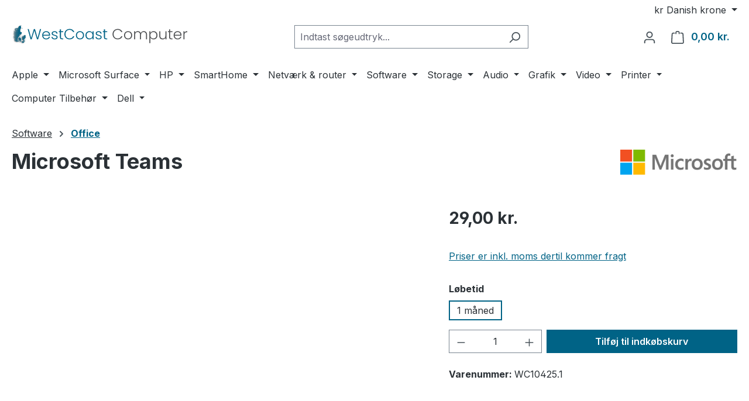

--- FILE ---
content_type: text/html; charset=UTF-8
request_url: https://westcoast-computer.dk/software/office/428/microsoft-teams
body_size: 22705
content:
<!DOCTYPE html>
<html lang="da-DK"
      itemscope="itemscope"
      itemtype="https://schema.org/WebPage">


    
                            
    <head>
                                    <meta charset="utf-8">
            
                            <meta name="viewport"
                      content="width=device-width, initial-scale=1, shrink-to-fit=no">
            
                            <meta name="author"
                      content="">
                <meta name="robots"
                      content="index,follow">
                <meta name="revisit-after"
                      content="15 days">
                <meta name="keywords"
                      content="Microsoft Teams">
                <meta name="description"
                      content="Hubben til samarbejde i Office 365

Invitér alle, du arbejder med til at chatte, holde møde, ringe og samarbejde ̶̶ alt sammen på ét sted, uanset hvor du befinder dig.
Chat fra hvor som helst

Del din mening og din personlighed. Send GIF-filer, klistermærk…">
            
                <meta property="og:type"
          content="product">
    <meta property="og:site_name"
          content="WestCoast Computer">
    <meta property="og:url"
          content="https://westcoast-computer.dk/Microsoft-Teams/WC10425.1">
    <meta property="og:title"
          content="Microsoft Teams">

    <meta property="og:description"
          content="Hubben til samarbejde i Office 365

Invitér alle, du arbejder med til at chatte, holde møde, ringe og samarbejde ̶̶ alt sammen på ét sted, uanset hvor du befinder dig.
Chat fra hvor som helst

Del din mening og din personlighed. Send GIF-filer, klistermærk…">
    <meta property="og:image"
          content="https://westcoast-computer.dk/media/ed/75/8b/1745070848/microsoft-teams_bkx9-1280.png?ts=1745070848">

            <meta property="product:brand"
              content="Microsoft">
    
                        <meta property="product:price:amount"
          content="29">
    <meta property="product:price:currency"
          content="DKK">
    <meta property="product:product_link"
          content="https://westcoast-computer.dk/Microsoft-Teams/WC10425.1">

    <meta name="twitter:card"
          content="product">
    <meta name="twitter:site"
          content="WestCoast Computer">
    <meta name="twitter:title"
          content="Microsoft Teams">
    <meta name="twitter:description"
          content="Hubben til samarbejde i Office 365

Invitér alle, du arbejder med til at chatte, holde møde, ringe og samarbejde ̶̶ alt sammen på ét sted, uanset hvor du befinder dig.
Chat fra hvor som helst

Del din mening og din personlighed. Send GIF-filer, klistermærk…">
    <meta name="twitter:image"
          content="https://westcoast-computer.dk/media/ed/75/8b/1745070848/microsoft-teams_bkx9-1280.png?ts=1745070848">

                            <meta itemprop="copyrightHolder"
                      content="WestCoast Computer">
                <meta itemprop="copyrightYear"
                      content="">
                <meta itemprop="isFamilyFriendly"
                      content="false">
                <meta itemprop="image"
                      content="https://westcoast-computer.dk/media/09/49/bc/1745070977/wc_logo0alde033hrx2l.svg?ts=1745070977">
            
                                            <meta name="theme-color"
                      content="#fff">
                            
                                                
                    <link rel="icon" href="https://westcoast-computer.dk/media/c7/4e/de/1745073592/wc_logo_fb.png?ts=1745073592">
        
                                <link rel="apple-touch-icon"
                  href="https://westcoast-computer.dk/media/18/72/d7/1745070882/wc_fav.png?ts=1745070882">
                    
            
    
    <link rel="canonical" href="https://westcoast-computer.dk/Microsoft-Teams/WC10425.1">

                    <title itemprop="name">
                    Microsoft Teams            </title>
        
                                                                        <link rel="stylesheet"
                      href="https://westcoast-computer.dk/theme/120e0921180eedb83b4ce529279c3bc2/css/all.css?1765133863">
                                    
                    
    <script>
        window.features = JSON.parse('\u007B\u0022V6_5_0_0\u0022\u003Atrue,\u0022v6.5.0.0\u0022\u003Atrue,\u0022V6_6_0_0\u0022\u003Atrue,\u0022v6.6.0.0\u0022\u003Atrue,\u0022V6_7_0_0\u0022\u003Atrue,\u0022v6.7.0.0\u0022\u003Atrue,\u0022V6_8_0_0\u0022\u003Afalse,\u0022v6.8.0.0\u0022\u003Afalse,\u0022DISABLE_VUE_COMPAT\u0022\u003Atrue,\u0022disable.vue.compat\u0022\u003Atrue,\u0022ACCESSIBILITY_TWEAKS\u0022\u003Atrue,\u0022accessibility.tweaks\u0022\u003Atrue,\u0022TELEMETRY_METRICS\u0022\u003Afalse,\u0022telemetry.metrics\u0022\u003Afalse,\u0022FLOW_EXECUTION_AFTER_BUSINESS_PROCESS\u0022\u003Afalse,\u0022flow.execution.after.business.process\u0022\u003Afalse,\u0022PERFORMANCE_TWEAKS\u0022\u003Afalse,\u0022performance.tweaks\u0022\u003Afalse,\u0022CACHE_CONTEXT_HASH_RULES_OPTIMIZATION\u0022\u003Afalse,\u0022cache.context.hash.rules.optimization\u0022\u003Afalse,\u0022CACHE_REWORK\u0022\u003Afalse,\u0022cache.rework\u0022\u003Afalse,\u0022DEFERRED_CART_ERRORS\u0022\u003Afalse,\u0022deferred.cart.errors\u0022\u003Afalse,\u0022PRODUCT_ANALYTICS\u0022\u003Afalse,\u0022product.analytics\u0022\u003Afalse,\u0022REPEATED_PAYMENT_FINALIZE\u0022\u003Afalse,\u0022repeated.payment.finalize\u0022\u003Afalse,\u0022METEOR_TEXT_EDITOR\u0022\u003Afalse,\u0022meteor.text.editor\u0022\u003Afalse\u007D');
    </script>
        
                                            
                        
                            
            
                
                                    <script>
                    window.useDefaultCookieConsent = true;
                </script>
                    
                                <script>
                window.activeNavigationId = '01964e51816b71b7be63197d4557901c';
                window.activeRoute = 'frontend.detail.page';
                window.activeRouteParameters = '\u007B\u0022_httpCache\u0022\u003Atrue,\u0022productId\u0022\u003A\u002201964e518cc773ac8f5499a0a728a4d8\u0022\u007D';
                window.router = {
                    'frontend.cart.offcanvas': '/checkout/offcanvas',
                    'frontend.cookie.offcanvas': '/cookie/offcanvas',
                    'frontend.cookie.groups': '/cookie/groups',
                    'frontend.checkout.finish.page': '/checkout/finish',
                    'frontend.checkout.info': '/widgets/checkout/info',
                    'frontend.menu.offcanvas': '/widgets/menu/offcanvas',
                    'frontend.cms.page': '/widgets/cms',
                    'frontend.cms.navigation.page': '/widgets/cms/navigation',
                    'frontend.country.country-data': '/country/country-state-data',
                    'frontend.app-system.generate-token': '/app-system/Placeholder/generate-token',
                    'frontend.gateway.context': '/gateway/context',
                    'frontend.cookie.consent.offcanvas': '/cookie/consent-offcanvas',
                    'frontend.account.login.page': '/account/login',
                    };
                window.salesChannelId = '01964e51836673c1ac1d11c50ae8d051';
            </script>
        
                                <script>
                
                window.breakpoints = JSON.parse('\u007B\u0022xs\u0022\u003A0,\u0022sm\u0022\u003A576,\u0022md\u0022\u003A768,\u0022lg\u0022\u003A992,\u0022xl\u0022\u003A1200,\u0022xxl\u0022\u003A1400\u007D');
            </script>
        
        
                        
                        
    <script>
        window.validationMessages = JSON.parse('\u007B\u0022required\u0022\u003A\u0022Input\u0020b\\u00f8r\u0020ikke\u0020v\\u00e6re\u0020tomt.\u0022,\u0022email\u0022\u003A\u0022Ugyldig\u0020e\u002Dmail\u002Dadresse.\u0020E\u002Dmailadresser\u0020skal\u0020bruge\u0020dette\u0020format\u0020\u0060user\u0040example.com\u0060\u0020og\u0020indeholde\u0020en\u0020\u0060\u0040\u0060\u0020og\u0020en\u0020\u0060.\u0060.\u0022,\u0022confirmation\u0022\u003A\u0022Indgangen\u0020er\u0020ikke\u0020identisk.\u0022,\u0022minLength\u0022\u003A\u0022Input\u0020er\u0020for\u0020kort.\u0022,\u0022grecaptcha\u0022\u003A\u0022Accepter\u0020venligst\u0020de\u0020teknisk\u0020n\\u00f8dvendige\u0020cookies\u0020for\u0020at\u0020aktivere\u0020reCAPTCHA\u002Dverifikationen.\u0022\u007D');
    </script>
        
                                                            <script>
                        window.themeJsPublicPath = 'https://westcoast-computer.dk/theme/120e0921180eedb83b4ce529279c3bc2/js/';
                    </script>
                                            <script type="text/javascript" src="https://westcoast-computer.dk/theme/120e0921180eedb83b4ce529279c3bc2/js/storefront/storefront.js?1765133863" defer></script>
                                            <script type="text/javascript" src="https://westcoast-computer.dk/theme/120e0921180eedb83b4ce529279c3bc2/js/swag-pay-pal/swag-pay-pal.js?1765133863" defer></script>
                                            <script type="text/javascript" src="https://westcoast-computer.dk/theme/120e0921180eedb83b4ce529279c3bc2/js/stripe-shopware-payment/stripe-shopware-payment.js?1765133863" defer></script>
                                            <script type="text/javascript" src="https://westcoast-computer.dk/theme/120e0921180eedb83b4ce529279c3bc2/js/west-coast-theme/west-coast-theme.js?1765133863" defer></script>
                                                        

    
        </head>

        <body class="is-ctl-product is-act-index is-active-route-frontend-detail-page">

            
                
    
    
            <div id="page-top" class="skip-to-content bg-primary-subtle text-primary-emphasis overflow-hidden" tabindex="-1">
            <div class="container skip-to-content-container d-flex justify-content-center visually-hidden-focusable">
                                                                                        <a href="#content-main" class="skip-to-content-link d-inline-flex text-decoration-underline m-1 p-2 fw-bold gap-2">
                                Gå til hovedindhold
                            </a>
                                            
                                                                        <a href="#header-main-search-input" class="skip-to-content-link d-inline-flex text-decoration-underline m-1 p-2 fw-bold gap-2 d-none d-sm-block">
                                Spring til søgning
                            </a>
                                            
                                                                        <a href="#main-navigation-menu" class="skip-to-content-link d-inline-flex text-decoration-underline m-1 p-2 fw-bold gap-2 d-none d-lg-block">
                                Gå til hovednavigation
                            </a>
                                                                        </div>
        </div>
        
                        <noscript class="noscript-main">
                
    <div role="alert"
         aria-live="polite"
         class="alert alert-info d-flex align-items-center">

                                                                        
                                                    <span class="icon icon-info" aria-hidden="true">
                                        <svg xmlns="http://www.w3.org/2000/svg" xmlns:xlink="http://www.w3.org/1999/xlink" width="24" height="24" viewBox="0 0 24 24"><defs><path d="M12 7c.5523 0 1 .4477 1 1s-.4477 1-1 1-1-.4477-1-1 .4477-1 1-1zm1 9c0 .5523-.4477 1-1 1s-1-.4477-1-1v-5c0-.5523.4477-1 1-1s1 .4477 1 1v5zm11-4c0 6.6274-5.3726 12-12 12S0 18.6274 0 12 5.3726 0 12 0s12 5.3726 12 12zM12 2C6.4772 2 2 6.4772 2 12s4.4772 10 10 10 10-4.4772 10-10S17.5228 2 12 2z" id="icons-default-info" /></defs><use xlink:href="#icons-default-info" fill="#758CA3" fill-rule="evenodd" /></svg>
                    </span>                                                    
                                    
                    <div class="alert-content-container">
                                                    
                                                            For at kunne bruge det fulde udvalg af Shopware 6 anbefaler vi at aktivere Javascript i din browser.
                                    
                                                                </div>
            </div>
            </noscript>
        
                                
    
        <header class="header-main">
                            <div class="container">
                                    <div class="top-bar d-none d-lg-block">
        
                            <nav class="top-bar-nav d-flex justify-content-end gap-3"
                     aria-label="Butiksindstillinger">
                                                            
                        
                                                            
            <div class="top-bar-nav-item top-bar-currency">
                            <form method="post"
                      action="/checkout/configure"
                      class="currency-form"
                      data-form-add-dynamic-redirect="true">
                                            <div class="currencies-menu dropdown">
                                                            <button class="btn dropdown-toggle top-bar-nav-btn"
                                        type="button"
                                        id="currenciesDropdown-top-bar"
                                        data-bs-toggle="dropdown"
                                        aria-haspopup="true"
                                        aria-expanded="false"
                                        aria-label="Skift valuta (Danish krone er den aktuelle valuta)">
                                                                            <span aria-hidden="true">kr</span>
                                        <span class="top-bar-nav-text">Danish krone</span>
                                                                    </button>
                            
                                                            <ul class="top-bar-list dropdown-menu dropdown-menu-end"
                                    aria-label="Tilgængelige valutaer">
                                                                            
                                                                                    <li class="top-bar-list-item">
                                                                                                    <button class="dropdown-item d-flex gap-1" type="submit" name="currencyId" id="top-bar-01964e51830272f3be1b8c5d6e1c1b53" value="01964e51830272f3be1b8c5d6e1c1b53">
                                                        <span aria-hidden="true" class="top-bar-list-item-currency-symbol">kr.</span>
                                                        Svensk Krone
                                                    </button>
                                                                                            </li>
                                                                                                                    
                                                                                    <li class="top-bar-list-item">
                                                                                                    <button class="dropdown-item d-flex gap-1" type="submit" name="currencyId" id="top-bar-01964e5183037160a476db5ea1e28dd0" value="01964e5183037160a476db5ea1e28dd0">
                                                        <span aria-hidden="true" class="top-bar-list-item-currency-symbol">kr.</span>
                                                        Norsk Krone
                                                    </button>
                                                                                            </li>
                                                                                                                    
                                                                                    <li class="top-bar-list-item">
                                                                                                    <button class="dropdown-item d-flex gap-1 active" type="submit" name="currencyId" id="top-bar-b7d2554b0ce847cd82f3ac9bd1c0dfca" value="b7d2554b0ce847cd82f3ac9bd1c0dfca">
                                                        <span aria-hidden="true" class="top-bar-list-item-currency-symbol">kr</span>
                                                        Danish krone
                                                    </button>
                                                                                            </li>
                                                                                                            </ul>
                                                    </div>
                    
                                    </form>
                    </div>
                                        </nav>
                        </div>
    
            <div class="row align-items-center header-row">
                            <div class="col-12 col-lg-auto header-logo-col pb-sm-2 my-3 m-lg-0">
                        <div class="header-logo-main text-center">
                    <a class="header-logo-main-link"
               href="/"
               title="Gå til forsiden">
                                    <picture class="header-logo-picture d-block m-auto">
                                                                            
                                                                            
                                                                                    <img src="https://westcoast-computer.dk/media/09/49/bc/1745070977/wc_logo0alde033hrx2l.svg?ts=1745070977"
                                     alt="Gå til forsiden"
                                     class="img-fluid header-logo-main-img">
                                                                        </picture>
                            </a>
            </div>
                </div>
            
                            <div class="col-12 order-2 col-sm order-sm-1 header-search-col">
                    <div class="row">
                        <div class="col-sm-auto d-none d-sm-block d-lg-none">
                                                            <div class="nav-main-toggle">
                                                                            <button
                                            class="btn nav-main-toggle-btn header-actions-btn"
                                            type="button"
                                            data-off-canvas-menu="true"
                                            aria-label="Menu"
                                        >
                                                                                            <span class="icon icon-stack" aria-hidden="true">
                                        <svg xmlns="http://www.w3.org/2000/svg" xmlns:xlink="http://www.w3.org/1999/xlink" width="24" height="24" viewBox="0 0 24 24"><defs><path d="M3 13c-.5523 0-1-.4477-1-1s.4477-1 1-1h18c.5523 0 1 .4477 1 1s-.4477 1-1 1H3zm0-7c-.5523 0-1-.4477-1-1s.4477-1 1-1h18c.5523 0 1 .4477 1 1s-.4477 1-1 1H3zm0 14c-.5523 0-1-.4477-1-1s.4477-1 1-1h18c.5523 0 1 .4477 1 1s-.4477 1-1 1H3z" id="icons-default-stack" /></defs><use xlink:href="#icons-default-stack" fill="#758CA3" fill-rule="evenodd" /></svg>
                    </span>                                                                                    </button>
                                                                    </div>
                                                    </div>
                        <div class="col">
                            
    <div class="collapse"
         id="searchCollapse">
        <div class="header-search my-2 m-sm-auto">
                            <form action="/search"
                      method="get"
                      data-search-widget="true"
                      data-search-widget-options="{&quot;searchWidgetMinChars&quot;:2}"
                      data-url="/suggest?search="
                      class="header-search-form js-search-form">
                                            <div class="input-group">
                                                            <input
                                    type="search"
                                    id="header-main-search-input"
                                    name="search"
                                    class="form-control header-search-input"
                                    autocomplete="off"
                                    autocapitalize="off"
                                    placeholder="Indtast søgeudtryk..."
                                    aria-label="Indtast søgeudtryk..."
                                    role="combobox"
                                    aria-autocomplete="list"
                                    aria-controls="search-suggest-listbox"
                                    aria-expanded="false"
                                    aria-describedby="search-suggest-result-info"
                                    value="">
                            
                                                            <button type="submit"
                                        class="btn header-search-btn"
                                        aria-label="Søg">
                                    <span class="header-search-icon">
                                        <span class="icon icon-search" aria-hidden="true">
                                        <svg xmlns="http://www.w3.org/2000/svg" xmlns:xlink="http://www.w3.org/1999/xlink" width="24" height="24" viewBox="0 0 24 24"><defs><path d="M10.0944 16.3199 4.707 21.707c-.3905.3905-1.0237.3905-1.4142 0-.3905-.3905-.3905-1.0237 0-1.4142L8.68 14.9056C7.6271 13.551 7 11.8487 7 10c0-4.4183 3.5817-8 8-8s8 3.5817 8 8-3.5817 8-8 8c-1.8487 0-3.551-.627-4.9056-1.6801zM15 16c3.3137 0 6-2.6863 6-6s-2.6863-6-6-6-6 2.6863-6 6 2.6863 6 6 6z" id="icons-default-search" /></defs><use xlink:href="#icons-default-search" fill="#758CA3" fill-rule="evenodd" /></svg>
                    </span>                                    </span>
                                </button>
                            
                                                            <button class="btn header-close-btn js-search-close-btn d-none"
                                        type="button"
                                        aria-label="Luk rullemenuen">
                                    <span class="header-close-icon">
                                        <span class="icon icon-x" aria-hidden="true">
                                        <svg xmlns="http://www.w3.org/2000/svg" xmlns:xlink="http://www.w3.org/1999/xlink" width="24" height="24" viewBox="0 0 24 24"><defs><path d="m10.5858 12-7.293-7.2929c-.3904-.3905-.3904-1.0237 0-1.4142.3906-.3905 1.0238-.3905 1.4143 0L12 10.5858l7.2929-7.293c.3905-.3904 1.0237-.3904 1.4142 0 .3905.3906.3905 1.0238 0 1.4143L13.4142 12l7.293 7.2929c.3904.3905.3904 1.0237 0 1.4142-.3906.3905-1.0238.3905-1.4143 0L12 13.4142l-7.2929 7.293c-.3905.3904-1.0237.3904-1.4142 0-.3905-.3906-.3905-1.0238 0-1.4143L10.5858 12z" id="icons-default-x" /></defs><use xlink:href="#icons-default-x" fill="#758CA3" fill-rule="evenodd" /></svg>
                    </span>                                    </span>
                                </button>
                                                    </div>
                                    </form>
                    </div>
    </div>
                        </div>
                    </div>
                </div>
            
                            <div class="col-12 order-1 col-sm-auto order-sm-2 header-actions-col">
                    <div class="row g-0">
                                                    <div class="col d-sm-none">
                                <div class="menu-button">
                                                                            <button
                                            class="btn nav-main-toggle-btn header-actions-btn"
                                            type="button"
                                            data-off-canvas-menu="true"
                                            aria-label="Menu"
                                        >
                                                                                            <span class="icon icon-stack" aria-hidden="true">
                                        <svg xmlns="http://www.w3.org/2000/svg" xmlns:xlink="http://www.w3.org/1999/xlink" width="24" height="24" viewBox="0 0 24 24"><use xlink:href="#icons-default-stack" fill="#758CA3" fill-rule="evenodd" /></svg>
                    </span>                                                                                    </button>
                                                                    </div>
                            </div>
                        
                                                    <div class="col-auto d-sm-none">
                                <div class="search-toggle">
                                    <button class="btn header-actions-btn search-toggle-btn js-search-toggle-btn collapsed"
                                            type="button"
                                            data-bs-toggle="collapse"
                                            data-bs-target="#searchCollapse"
                                            aria-expanded="false"
                                            aria-controls="searchCollapse"
                                            aria-label="Søg">
                                        <span class="icon icon-search" aria-hidden="true">
                                        <svg xmlns="http://www.w3.org/2000/svg" xmlns:xlink="http://www.w3.org/1999/xlink" width="24" height="24" viewBox="0 0 24 24"><use xlink:href="#icons-default-search" fill="#758CA3" fill-rule="evenodd" /></svg>
                    </span>                                    </button>
                                </div>
                            </div>
                        
                        
                                                    <div class="col-auto">
                                <div class="account-menu">
                                        <div class="dropdown">
                    <button class="btn account-menu-btn header-actions-btn"
                    type="button"
                    id="accountWidget"
                    data-account-menu="true"
                    data-bs-toggle="dropdown"
                    aria-haspopup="true"
                    aria-expanded="false"
                    aria-label="Din konto"
                    title="Din konto">
                <span class="icon icon-avatar" aria-hidden="true">
                                        <svg xmlns="http://www.w3.org/2000/svg" xmlns:xlink="http://www.w3.org/1999/xlink" width="24" height="24" viewBox="0 0 24 24"><defs><path d="M12 3C9.7909 3 8 4.7909 8 7c0 2.2091 1.7909 4 4 4 2.2091 0 4-1.7909 4-4 0-2.2091-1.7909-4-4-4zm0-2c3.3137 0 6 2.6863 6 6s-2.6863 6-6 6-6-2.6863-6-6 2.6863-6 6-6zM4 22.099c0 .5523-.4477 1-1 1s-1-.4477-1-1V20c0-2.7614 2.2386-5 5-5h10.0007c2.7614 0 5 2.2386 5 5v2.099c0 .5523-.4477 1-1 1s-1-.4477-1-1V20c0-1.6569-1.3431-3-3-3H7c-1.6569 0-3 1.3431-3 3v2.099z" id="icons-default-avatar" /></defs><use xlink:href="#icons-default-avatar" fill="#758CA3" fill-rule="evenodd" /></svg>
                    </span>            </button>
        
                    <div class="dropdown-menu dropdown-menu-end account-menu-dropdown js-account-menu-dropdown"
                 aria-labelledby="accountWidget">
                

        
            <div class="offcanvas-header">
                            <button class="btn btn-secondary offcanvas-close js-offcanvas-close">
                                            <span class="icon icon-x icon-sm" aria-hidden="true">
                                        <svg xmlns="http://www.w3.org/2000/svg" xmlns:xlink="http://www.w3.org/1999/xlink" width="24" height="24" viewBox="0 0 24 24"><use xlink:href="#icons-default-x" fill="#758CA3" fill-rule="evenodd" /></svg>
                    </span>                    
                                            Luk menu
                                    </button>
                    </div>
    
            <div class="offcanvas-body">
                <div class="account-menu">
                                    <div class="dropdown-header account-menu-header">
                    Din konto
                </div>
                    
                                    <div class="account-menu-login">
                                            <a href="/account/login"
                           title="Log ind"
                           class="btn btn-primary account-menu-login-button">
                            Log ind
                        </a>
                    
                                            <div class="account-menu-register">
                            eller
                            <a href="/account/login"
                               title="Tilmeld dig">
                                tilmeld dig
                            </a>
                        </div>
                                    </div>
                    
                    <div class="account-menu-links">
                    <div class="header-account-menu">
        <div class="card account-menu-inner">
                                        
                                                <nav class="list-group list-group-flush account-aside-list-group">
                                                                                    <a href="/account"
                                   title="Oversigt"
                                   class="list-group-item list-group-item-action account-aside-item"
                                   >
                                    Oversigt
                                </a>
                            
                                                            <a href="/account/profile"
                                   title="Din profil"
                                   class="list-group-item list-group-item-action account-aside-item"
                                   >
                                    Din profil
                                </a>
                            
                                                                                                                            <a href="/account/address"
                                   title="Adresser"
                                   class="list-group-item list-group-item-action account-aside-item"
                                   >
                                    Adresser
                                </a>
                            
                                                            <a href="/account/order"
                                   title="Ordrer"
                                   class="list-group-item list-group-item-action account-aside-item"
                                   >
                                    Ordrer
                                </a>
                                                                        </nav>
                            
                                                </div>
    </div>
            </div>
            </div>
        </div>
                </div>
            </div>
                                </div>
                            </div>
                        
                                                    <div class="col-auto">
                                <div
                                    class="header-cart"
                                    data-off-canvas-cart="true"
                                >
                                    <a
                                        class="btn header-cart-btn header-actions-btn"
                                        href="/checkout/cart"
                                        data-cart-widget="true"
                                        title="Indkøbskurv"
                                        aria-labelledby="cart-widget-aria-label"
                                        aria-haspopup="true"
                                    >
                                            <span class="header-cart-icon">
        <span class="icon icon-bag" aria-hidden="true">
                                        <svg xmlns="http://www.w3.org/2000/svg" xmlns:xlink="http://www.w3.org/1999/xlink" width="24" height="24" viewBox="0 0 24 24"><defs><path d="M5.892 3c.5523 0 1 .4477 1 1s-.4477 1-1 1H3.7895a1 1 0 0 0-.9986.9475l-.7895 15c-.029.5515.3946 1.0221.9987 1.0525h17.8102c.5523 0 1-.4477.9986-1.0525l-.7895-15A1 1 0 0 0 20.0208 5H17.892c-.5523 0-1-.4477-1-1s.4477-1 1-1h2.1288c1.5956 0 2.912 1.249 2.9959 2.8423l.7894 15c.0035.0788.0035.0788.0042.1577 0 1.6569-1.3432 3-3 3H3c-.079-.0007-.079-.0007-.1577-.0041-1.6546-.0871-2.9253-1.499-2.8382-3.1536l.7895-15C.8775 4.249 2.1939 3 3.7895 3H5.892zm4 2c0 .5523-.4477 1-1 1s-1-.4477-1-1V3c0-1.6569 1.3432-3 3-3h2c1.6569 0 3 1.3431 3 3v2c0 .5523-.4477 1-1 1s-1-.4477-1-1V3c0-.5523-.4477-1-1-1h-2c-.5523 0-1 .4477-1 1v2z" id="icons-default-bag" /></defs><use xlink:href="#icons-default-bag" fill="#758CA3" fill-rule="evenodd" /></svg>
                    </span>    </span>
        <span class="header-cart-total d-none d-sm-inline-block ms-sm-2">
        0,00 kr.
    </span>

        <span
        class="visually-hidden"
        id="cart-widget-aria-label"
    >
        Indkøbskurven indeholder 0 varer. Indkøbskurvens samlede værdi er 0,00 kr..
    </span>
                                    </a>
                                </div>
                            </div>
                                            </div>
                </div>
                    </div>
                    </div>
                    </header>
    
            <div class="nav-main">
                                <div class="container">
        
                    <nav class="navbar navbar-expand-lg main-navigation-menu"
                 id="main-navigation-menu"
                 itemscope="itemscope"
                 itemtype="https://schema.org/SiteNavigationElement"
                 data-navbar="true"
                 data-navbar-options="{&quot;pathIdList&quot;:[&quot;01964e51816870ed98a139ea2be6c004&quot;]}"
                 aria-label="Vigtigste navigation"
            >
                <div class="collapse navbar-collapse" id="main_nav">
                    <ul class="navbar-nav main-navigation-menu-list flex-wrap">
                        
                                                                            
                                                                                                                                                                                                                    
                                                                                                            <li class="nav-item nav-item-01964e5181667153ae3fa2941dc054bc dropdown position-static">
                                                                                            <a class="nav-link nav-item-01964e5181667153ae3fa2941dc054bc-link root main-navigation-link p-2 dropdown-toggle"
                                                   href="https://westcoast-computer.dk/Apple/"
                                                   data-bs-toggle="dropdown"                                                                                                      itemprop="url"
                                                   title="Apple"
                                                >
                                                                                                            <span itemprop="name" class="main-navigation-link-text">Apple</span>
                                                                                                    </a>
                                            
                                                                                                                                                <div class="dropdown-menu w-100 p-4">
                                                                
            <div class="row">
                            <div class="col">
                    <div class="navigation-flyout-category-link">
                                                                                    <a href="https://westcoast-computer.dk/Apple/"
                                   itemprop="url"
                                   title="Apple">
                                                                            Vis alle Apple
                                                                    </a>
                                                                        </div>
                </div>
            
                            <div class="col-auto">
                    <button class="navigation-flyout-close js-close-flyout-menu btn-close" aria-label="Luk menu">
                                                                                                                            </button>
                </div>
                    </div>
    
            <div class="row navigation-flyout-content">
                            <div class="col">
                    <div class="">
                                                        
                
    <div class="row navigation-flyout-categories is-level-0">
                                                        
                            <div class="col-3 ">
                                                                        <a class="nav-item nav-item-01964e51816e7058833770c7ac1dff5d nav-link nav-item-01964e51816e7058833770c7ac1dff5d-link navigation-flyout-link is-level-0"
                               href="https://westcoast-computer.dk/apple/ipad-iphone-apple-tv/"
                               itemprop="url"
                                                              title="iPad / iPhone / Apple TV">
                                <span itemprop="name">iPad / iPhone / Apple TV</span>
                            </a>
                                            
                                                                                </div>
                                                                    
                            <div class="col-3 navigation-flyout-col">
                                                                        <a class="nav-item nav-item-01964e5181707276809b69ada7139126 nav-link nav-item-01964e5181707276809b69ada7139126-link navigation-flyout-link is-level-0"
                               href="https://westcoast-computer.dk/apple/tilbehoer/"
                               itemprop="url"
                                                              title="Tilbehør">
                                <span itemprop="name">Tilbehør</span>
                            </a>
                                            
                                                                            
    
    <div class="navigation-flyout-categories is-level-1">
                                                        
                            <div class="">
                                                                        <a class="nav-item nav-item-01964e5181c870d7b5157a9cadbcc87d nav-link nav-item-01964e5181c870d7b5157a9cadbcc87d-link navigation-flyout-link is-level-1"
                               href="https://westcoast-computer.dk/apple/tilbehoer/ipad/"
                               itemprop="url"
                                                              title="iPad">
                                <span itemprop="name">iPad</span>
                            </a>
                                            
                                                                                </div>
                                                                    
                            <div class="navigation-flyout-col">
                                                                        <a class="nav-item nav-item-01964e5181c870d7b5157a9cae9b1fc0 nav-link nav-item-01964e5181c870d7b5157a9cae9b1fc0-link navigation-flyout-link is-level-1"
                               href="https://westcoast-computer.dk/apple/tilbehoer/audio/"
                               itemprop="url"
                                                              title="Audio">
                                <span itemprop="name">Audio</span>
                            </a>
                                            
                                                                                </div>
                                                                    
                            <div class="navigation-flyout-col">
                                                                        <a class="nav-item nav-item-01964e5181c870d7b5157a9caffa6f4d nav-link nav-item-01964e5181c870d7b5157a9caffa6f4d-link navigation-flyout-link is-level-1"
                               href="https://westcoast-computer.dk/apple/tilbehoer/stroemforsyning/"
                               itemprop="url"
                                                              title="Strømforsyning">
                                <span itemprop="name">Strømforsyning</span>
                            </a>
                                            
                                                                                </div>
                                                                    
                            <div class="">
                                                                        <a class="nav-item nav-item-01964e5181c870d7b5157a9cb0e5fd10 nav-link nav-item-01964e5181c870d7b5157a9cb0e5fd10-link navigation-flyout-link is-level-1"
                               href="https://westcoast-computer.dk/apple/tilbehoer/kabler-mellemstick/"
                               itemprop="url"
                                                              title="Kabler &amp; Mellemstick">
                                <span itemprop="name">Kabler &amp; Mellemstick</span>
                            </a>
                                            
                                                                                </div>
                                                                    
                            <div class="navigation-flyout-col">
                                                                        <a class="nav-item nav-item-01964e5181c973e4ad3c49cf57b66dff nav-link nav-item-01964e5181c973e4ad3c49cf57b66dff-link navigation-flyout-link is-level-1"
                               href="https://westcoast-computer.dk/apple/tilbehoer/tastatur/"
                               itemprop="url"
                                                              title="Tastatur">
                                <span itemprop="name">Tastatur</span>
                            </a>
                                            
                                                                                </div>
                                                                    
                            <div class="navigation-flyout-col">
                                                                        <a class="nav-item nav-item-01964e5181c973e4ad3c49cf587abc99 nav-link nav-item-01964e5181c973e4ad3c49cf587abc99-link navigation-flyout-link is-level-1"
                               href="https://westcoast-computer.dk/apple/tilbehoer/mus/"
                               itemprop="url"
                                                              title="Mus">
                                <span itemprop="name">Mus</span>
                            </a>
                                            
                                                                                </div>
                                                                    
                            <div class="navigation-flyout-col">
                                                                        <a class="nav-item nav-item-01964e5181c973e4ad3c49cf58da5a15 nav-link nav-item-01964e5181c973e4ad3c49cf58da5a15-link navigation-flyout-link is-level-1"
                               href="https://westcoast-computer.dk/apple/tilbehoer/rack/"
                               itemprop="url"
                                                              title="Rack">
                                <span itemprop="name">Rack</span>
                            </a>
                                            
                                                                                </div>
                                                                    
                            <div class="">
                                                                        <a class="nav-item nav-item-01964e5181c973e4ad3c49cf59eb936b nav-link nav-item-01964e5181c973e4ad3c49cf59eb936b-link navigation-flyout-link is-level-1"
                               href="https://westcoast-computer.dk/apple/tilbehoer/stand/"
                               itemprop="url"
                                                              title="Stand">
                                <span itemprop="name">Stand</span>
                            </a>
                                            
                                                                                </div>
                        </div>
                                                            </div>
                                                                    
                            <div class="col-3 navigation-flyout-col">
                                                                        <a class="nav-item nav-item-01964e5181707276809b69ada7569bff nav-link nav-item-01964e5181707276809b69ada7569bff-link navigation-flyout-link is-level-0"
                               href="https://westcoast-computer.dk/apple/homepod/"
                               itemprop="url"
                                                              title="HomePod">
                                <span itemprop="name">HomePod</span>
                            </a>
                                            
                                                                                </div>
                        </div>
                                            </div>
                </div>
            
                                                </div>
                                                        </div>
                                                                                                                                    </li>
                                                                                                                                                                                                                                                                
                                                                                                            <li class="nav-item nav-item-01964e5181667153ae3fa2941f1bc25f dropdown position-static">
                                                                                            <a class="nav-link nav-item-01964e5181667153ae3fa2941f1bc25f-link root main-navigation-link p-2 dropdown-toggle"
                                                   href="https://westcoast-computer.dk/microsoft-surface/"
                                                   data-bs-toggle="dropdown"                                                                                                      itemprop="url"
                                                   title="Microsoft Surface"
                                                >
                                                                                                            <span itemprop="name" class="main-navigation-link-text">Microsoft Surface</span>
                                                                                                    </a>
                                            
                                                                                                                                                <div class="dropdown-menu w-100 p-4">
                                                                
            <div class="row">
                            <div class="col">
                    <div class="navigation-flyout-category-link">
                                                                                    <a href="https://westcoast-computer.dk/microsoft-surface/"
                                   itemprop="url"
                                   title="Microsoft Surface">
                                                                            Vis alle Microsoft Surface
                                                                    </a>
                                                                        </div>
                </div>
            
                            <div class="col-auto">
                    <button class="navigation-flyout-close js-close-flyout-menu btn-close" aria-label="Luk menu">
                                                                                                                            </button>
                </div>
                    </div>
    
            <div class="row navigation-flyout-content">
                            <div class="col">
                    <div class="">
                                                        
                
    <div class="row navigation-flyout-categories is-level-0">
                                                        
                            <div class="col-3 ">
                                                                        <a class="nav-item nav-item-01964e51817972ebac5779b8f2705847 nav-link nav-item-01964e51817972ebac5779b8f2705847-link navigation-flyout-link is-level-0"
                               href="https://westcoast-computer.dk/microsoft-surface/surface-enheder/"
                               itemprop="url"
                                                              title="Surface Enheder">
                                <span itemprop="name">Surface Enheder</span>
                            </a>
                                            
                                                                                </div>
                                                                    
                            <div class="col-3 navigation-flyout-col">
                                                                        <a class="nav-item nav-item-01964e51817a7229985583fe958be208 nav-link nav-item-01964e51817a7229985583fe958be208-link navigation-flyout-link is-level-0"
                               href="https://westcoast-computer.dk/microsoft-surface/tilbehoer/"
                               itemprop="url"
                                                              title="Tilbehør">
                                <span itemprop="name">Tilbehør</span>
                            </a>
                                            
                                                                            
    
    <div class="navigation-flyout-categories is-level-1">
                                                        
                            <div class="">
                                                                        <a class="nav-item nav-item-01964e5181cd73478f15b00bbc151b9f nav-link nav-item-01964e5181cd73478f15b00bbc151b9f-link navigation-flyout-link is-level-1"
                               href="https://westcoast-computer.dk/microsoft-surface/tilbehoer/stroemforsyning/"
                               itemprop="url"
                                                              title="Strømforsyning">
                                <span itemprop="name">Strømforsyning</span>
                            </a>
                                            
                                                                                </div>
                                                                    
                            <div class="navigation-flyout-col">
                                                                        <a class="nav-item nav-item-01964e5181ce72278287354e42e08c33 nav-link nav-item-01964e5181ce72278287354e42e08c33-link navigation-flyout-link is-level-1"
                               href="https://westcoast-computer.dk/microsoft-surface/tilbehoer/tastatur/"
                               itemprop="url"
                                                              title="Tastatur">
                                <span itemprop="name">Tastatur</span>
                            </a>
                                            
                                                                                </div>
                                                                    
                            <div class="navigation-flyout-col">
                                                                        <a class="nav-item nav-item-01964e5181ce72278287354e43d222bb nav-link nav-item-01964e5181ce72278287354e43d222bb-link navigation-flyout-link is-level-1"
                               href="https://westcoast-computer.dk/microsoft-surface/tilbehoer/mus/"
                               itemprop="url"
                                                              title="Mus">
                                <span itemprop="name">Mus</span>
                            </a>
                                            
                                                                                </div>
                                                                    
                            <div class="">
                                                                        <a class="nav-item nav-item-01964e5181ce72278287354e4429bbf7 nav-link nav-item-01964e5181ce72278287354e4429bbf7-link navigation-flyout-link is-level-1"
                               href="https://westcoast-computer.dk/microsoft-surface/tilbehoer/pen/"
                               itemprop="url"
                                                              title="Pen">
                                <span itemprop="name">Pen</span>
                            </a>
                                            
                                                                                </div>
                                                                    
                            <div class="navigation-flyout-col">
                                                                        <a class="nav-item nav-item-01964e5181ce72278287354e443c488e nav-link nav-item-01964e5181ce72278287354e443c488e-link navigation-flyout-link is-level-1"
                               href="https://westcoast-computer.dk/microsoft-surface/tilbehoer/hoejtaler/"
                               itemprop="url"
                                                              title="Højtaler">
                                <span itemprop="name">Højtaler</span>
                            </a>
                                            
                                                                                </div>
                        </div>
                                                            </div>
                        </div>
                                            </div>
                </div>
            
                                                </div>
                                                        </div>
                                                                                                                                    </li>
                                                                                                                                                                                                                                                                
                                                                                                            <li class="nav-item nav-item-01964e5181667153ae3fa2941f3ece34 dropdown position-static">
                                                                                            <a class="nav-link nav-item-01964e5181667153ae3fa2941f3ece34-link root main-navigation-link p-2 dropdown-toggle"
                                                   href="https://westcoast-computer.dk/HP/"
                                                   data-bs-toggle="dropdown"                                                                                                      itemprop="url"
                                                   title="HP"
                                                >
                                                                                                            <span itemprop="name" class="main-navigation-link-text">HP</span>
                                                                                                    </a>
                                            
                                                                                                                                                <div class="dropdown-menu w-100 p-4">
                                                                
            <div class="row">
                            <div class="col">
                    <div class="navigation-flyout-category-link">
                                                                                    <a href="https://westcoast-computer.dk/HP/"
                                   itemprop="url"
                                   title="HP">
                                                                            Vis alle HP
                                                                    </a>
                                                                        </div>
                </div>
            
                            <div class="col-auto">
                    <button class="navigation-flyout-close js-close-flyout-menu btn-close" aria-label="Luk menu">
                                                                                                                            </button>
                </div>
                    </div>
    
            <div class="row navigation-flyout-content">
                            <div class="col">
                    <div class="">
                                                        
                
    <div class="row navigation-flyout-categories is-level-0">
                                                        
                            <div class="col-3 ">
                                                                        <a class="nav-item nav-item-01964e5181c272f3813d7d10882dbd59 nav-link nav-item-01964e5181c272f3813d7d10882dbd59-link navigation-flyout-link is-level-0"
                               href="https://westcoast-computer.dk/hp/skaerme/"
                               itemprop="url"
                                                              title="Skærme">
                                <span itemprop="name">Skærme</span>
                            </a>
                                            
                                                                                </div>
                                                                    
                            <div class="col-3 navigation-flyout-col">
                                                                        <a class="nav-item nav-item-01964e5181c371468f341be8d4d618fe nav-link nav-item-01964e5181c371468f341be8d4d618fe-link navigation-flyout-link is-level-0"
                               href="https://westcoast-computer.dk/hp/baerbar-computer/"
                               itemprop="url"
                                                              title="Bærbar Computer">
                                <span itemprop="name">Bærbar Computer</span>
                            </a>
                                            
                                                                                </div>
                        </div>
                                            </div>
                </div>
            
                                                </div>
                                                        </div>
                                                                                                                                    </li>
                                                                                                                                                                                                                                                                
                                                                                                            <li class="nav-item nav-item-01964e51816771589135a84c1d40de89 dropdown position-static">
                                                                                            <a class="nav-link nav-item-01964e51816771589135a84c1d40de89-link root main-navigation-link p-2 dropdown-toggle"
                                                   href="https://westcoast-computer.dk/smarthome/"
                                                   data-bs-toggle="dropdown"                                                                                                      itemprop="url"
                                                   title="SmartHome"
                                                >
                                                                                                            <span itemprop="name" class="main-navigation-link-text">SmartHome</span>
                                                                                                    </a>
                                            
                                                                                                                                                <div class="dropdown-menu w-100 p-4">
                                                                
            <div class="row">
                            <div class="col">
                    <div class="navigation-flyout-category-link">
                                                                                    <a href="https://westcoast-computer.dk/smarthome/"
                                   itemprop="url"
                                   title="SmartHome">
                                                                            Vis alle SmartHome
                                                                    </a>
                                                                        </div>
                </div>
            
                            <div class="col-auto">
                    <button class="navigation-flyout-close js-close-flyout-menu btn-close" aria-label="Luk menu">
                                                                                                                            </button>
                </div>
                    </div>
    
            <div class="row navigation-flyout-content">
                            <div class="col">
                    <div class="">
                                                        
                
    <div class="row navigation-flyout-categories is-level-0">
                                                        
                            <div class="col-3 ">
                                                                        <a class="nav-item nav-item-01964e5181707276809b69ada855970c nav-link nav-item-01964e5181707276809b69ada855970c-link navigation-flyout-link is-level-0"
                               href="https://westcoast-computer.dk/smarthome/elgato/"
                               itemprop="url"
                                                              title="Elgato">
                                <span itemprop="name">Elgato</span>
                            </a>
                                            
                                                                                </div>
                                                                    
                            <div class="col-3 navigation-flyout-col">
                                                                        <a class="nav-item nav-item-01964e51817171c4aa5ef08603f7afc7 nav-link nav-item-01964e51817171c4aa5ef08603f7afc7-link navigation-flyout-link is-level-0"
                               href="https://westcoast-computer.dk/smarthome/ecoflow/"
                               itemprop="url"
                                                              title="Ecoflow">
                                <span itemprop="name">Ecoflow</span>
                            </a>
                                            
                                                                                </div>
                        </div>
                                            </div>
                </div>
            
                                                </div>
                                                        </div>
                                                                                                                                    </li>
                                                                                                                                                                                                                                                                
                                                                                                            <li class="nav-item nav-item-01964e51816771589135a84c1e29e983 dropdown position-static">
                                                                                            <a class="nav-link nav-item-01964e51816771589135a84c1e29e983-link root main-navigation-link p-2 dropdown-toggle"
                                                   href="https://westcoast-computer.dk/netvaerk-router/"
                                                   data-bs-toggle="dropdown"                                                                                                      itemprop="url"
                                                   title="Netværk &amp; router"
                                                >
                                                                                                            <span itemprop="name" class="main-navigation-link-text">Netværk &amp; router</span>
                                                                                                    </a>
                                            
                                                                                                                                                <div class="dropdown-menu w-100 p-4">
                                                                
            <div class="row">
                            <div class="col">
                    <div class="navigation-flyout-category-link">
                                                                                    <a href="https://westcoast-computer.dk/netvaerk-router/"
                                   itemprop="url"
                                   title="Netværk &amp; router">
                                                                            Vis alle Netværk &amp; router
                                                                    </a>
                                                                        </div>
                </div>
            
                            <div class="col-auto">
                    <button class="navigation-flyout-close js-close-flyout-menu btn-close" aria-label="Luk menu">
                                                                                                                            </button>
                </div>
                    </div>
    
            <div class="row navigation-flyout-content">
                            <div class="col">
                    <div class="">
                                                        
                
    <div class="row navigation-flyout-categories is-level-0">
                                                        
                            <div class="col-3 ">
                                                                        <a class="nav-item nav-item-01964e51816972d1873b2f623010b550 nav-link nav-item-01964e51816972d1873b2f623010b550-link navigation-flyout-link is-level-0"
                               href="https://westcoast-computer.dk/netvaerk-router/amplifi/"
                               itemprop="url"
                                                              title="Amplifi">
                                <span itemprop="name">Amplifi</span>
                            </a>
                                            
                                                                                </div>
                                                                    
                            <div class="col-3 navigation-flyout-col">
                                                                        <a class="nav-item nav-item-01964e51816a72ffb4ac37bf4ff9c658 nav-link nav-item-01964e51816a72ffb4ac37bf4ff9c658-link navigation-flyout-link is-level-0"
                               href="https://westcoast-computer.dk/netvaerk-router/unifi-wifi/"
                               itemprop="url"
                                                              title="UniFi WiFi ">
                                <span itemprop="name">UniFi WiFi </span>
                            </a>
                                            
                                                                                </div>
                                                                    
                            <div class="col-3 navigation-flyout-col">
                                                                        <a class="nav-item nav-item-01964e51816a72ffb4ac37bf523283d5 nav-link nav-item-01964e51816a72ffb4ac37bf523283d5-link navigation-flyout-link is-level-0"
                               href="https://westcoast-computer.dk/netvaerk-router/unifi-router-switche/"
                               itemprop="url"
                                                              title="UniFi Router &amp; Switche">
                                <span itemprop="name">UniFi Router &amp; Switche</span>
                            </a>
                                            
                                                                                </div>
                                                                    
                            <div class="col-3 ">
                                                                        <a class="nav-item nav-item-01964e51816b71b7be63197d42157c20 nav-link nav-item-01964e51816b71b7be63197d42157c20-link navigation-flyout-link is-level-0"
                               href="https://westcoast-computer.dk/netvaerk-router/unifi-tilbehoer/"
                               itemprop="url"
                                                              title="UniFi Tilbehør">
                                <span itemprop="name">UniFi Tilbehør</span>
                            </a>
                                            
                                                                                </div>
                                                                    
                            <div class="col-3 navigation-flyout-col">
                                                                        <a class="nav-item nav-item-01964e51816b71b7be63197d431006f2 nav-link nav-item-01964e51816b71b7be63197d431006f2-link navigation-flyout-link is-level-0"
                               href="https://westcoast-computer.dk/netvaerk-router/securepoint-firewall/"
                               itemprop="url"
                                                              title="Securepoint Firewall">
                                <span itemprop="name">Securepoint Firewall</span>
                            </a>
                                            
                                                                                </div>
                                                                    
                            <div class="col-3 navigation-flyout-col">
                                                                        <a class="nav-item nav-item-01964e51816b71b7be63197d443b9652 nav-link nav-item-01964e51816b71b7be63197d443b9652-link navigation-flyout-link is-level-0"
                               href="https://westcoast-computer.dk/netvaerk-router/aircube/"
                               itemprop="url"
                                                              title="AirCube">
                                <span itemprop="name">AirCube</span>
                            </a>
                                            
                                                                                </div>
                        </div>
                                            </div>
                </div>
            
                                                </div>
                                                        </div>
                                                                                                                                    </li>
                                                                                                                                                                                                                                                                
                                                                                                            <li class="nav-item nav-item-01964e51816771589135a84c1f0bca0e dropdown position-static">
                                                                                            <a class="nav-link nav-item-01964e51816771589135a84c1f0bca0e-link root main-navigation-link p-2 dropdown-toggle"
                                                   href="https://westcoast-computer.dk/software/"
                                                   data-bs-toggle="dropdown"                                                                                                      itemprop="url"
                                                   title="Software"
                                                >
                                                                                                            <span itemprop="name" class="main-navigation-link-text">Software</span>
                                                                                                    </a>
                                            
                                                                                                                                                <div class="dropdown-menu w-100 p-4">
                                                                
            <div class="row">
                            <div class="col">
                    <div class="navigation-flyout-category-link">
                                                                                    <a href="https://westcoast-computer.dk/software/"
                                   itemprop="url"
                                   title="Software">
                                                                            Vis alle Software
                                                                    </a>
                                                                        </div>
                </div>
            
                            <div class="col-auto">
                    <button class="navigation-flyout-close js-close-flyout-menu btn-close" aria-label="Luk menu">
                                                                                                                            </button>
                </div>
                    </div>
    
            <div class="row navigation-flyout-content">
                            <div class="col">
                    <div class="">
                                                        
                
    <div class="row navigation-flyout-categories is-level-0">
                                                        
                            <div class="col-3 ">
                                                                        <a class="nav-item nav-item-01964e51816b71b7be63197d4557901c nav-link nav-item-01964e51816b71b7be63197d4557901c-link navigation-flyout-link is-level-0"
                               href="https://westcoast-computer.dk/software/office/"
                               itemprop="url"
                                                              title="Office">
                                <span itemprop="name">Office</span>
                            </a>
                                            
                                                                                </div>
                                                                    
                            <div class="col-3 navigation-flyout-col">
                                                                        <a class="nav-item nav-item-01964e51816b71b7be63197d470dec79 nav-link nav-item-01964e51816b71b7be63197d470dec79-link navigation-flyout-link is-level-0"
                               href="https://westcoast-computer.dk/software/windows/"
                               itemprop="url"
                                                              title="Windows">
                                <span itemprop="name">Windows</span>
                            </a>
                                            
                                                                                </div>
                                                                    
                            <div class="col-3 navigation-flyout-col">
                                                                        <a class="nav-item nav-item-01964e51816c7028bf6172eb6038db5b nav-link nav-item-01964e51816c7028bf6172eb6038db5b-link navigation-flyout-link is-level-0"
                               href="https://westcoast-computer.dk/software/antivirus/"
                               itemprop="url"
                                                              title="Antivirus">
                                <span itemprop="name">Antivirus</span>
                            </a>
                                            
                                                                                </div>
                                                                    
                            <div class="col-3 ">
                                                                        <a class="nav-item nav-item-01964e51816c7028bf6172eb62c0f9ad nav-link nav-item-01964e51816c7028bf6172eb62c0f9ad-link navigation-flyout-link is-level-0"
                               href="https://westcoast-computer.dk/software/design-digital/"
                               itemprop="url"
                                                              title="Design &amp; Digital">
                                <span itemprop="name">Design &amp; Digital</span>
                            </a>
                                            
                                                                                </div>
                        </div>
                                            </div>
                </div>
            
                                                </div>
                                                        </div>
                                                                                                                                    </li>
                                                                                                                                                                                                                                                                
                                                                                                            <li class="nav-item nav-item-01964e51816771589135a84c1f0dd26e dropdown position-static">
                                                                                            <a class="nav-link nav-item-01964e51816771589135a84c1f0dd26e-link root main-navigation-link p-2 dropdown-toggle"
                                                   href="https://westcoast-computer.dk/storage/"
                                                   data-bs-toggle="dropdown"                                                                                                      itemprop="url"
                                                   title="Storage"
                                                >
                                                                                                            <span itemprop="name" class="main-navigation-link-text">Storage</span>
                                                                                                    </a>
                                            
                                                                                                                                                <div class="dropdown-menu w-100 p-4">
                                                                
            <div class="row">
                            <div class="col">
                    <div class="navigation-flyout-category-link">
                                                                                    <a href="https://westcoast-computer.dk/storage/"
                                   itemprop="url"
                                   title="Storage">
                                                                            Vis alle Storage
                                                                    </a>
                                                                        </div>
                </div>
            
                            <div class="col-auto">
                    <button class="navigation-flyout-close js-close-flyout-menu btn-close" aria-label="Luk menu">
                                                                                                                            </button>
                </div>
                    </div>
    
            <div class="row navigation-flyout-content">
                            <div class="col">
                    <div class="">
                                                        
                
    <div class="row navigation-flyout-categories is-level-0">
                                                        
                            <div class="col-3 ">
                                                                        <a class="nav-item nav-item-01964e51816d733ba893b9ff2e98a334 nav-link nav-item-01964e51816d733ba893b9ff2e98a334-link navigation-flyout-link is-level-0"
                               href="https://westcoast-computer.dk/storage/nas/"
                               itemprop="url"
                                                              title="NAS">
                                <span itemprop="name">NAS</span>
                            </a>
                                            
                                                                                </div>
                                                                    
                            <div class="col-3 navigation-flyout-col">
                                                                        <a class="nav-item nav-item-01964e51816d733ba893b9ff30066b72 nav-link nav-item-01964e51816d733ba893b9ff30066b72-link navigation-flyout-link is-level-0"
                               href="https://westcoast-computer.dk/storage/harddisk-lagring/"
                               itemprop="url"
                                                              title="Harddisk &amp; Lagring">
                                <span itemprop="name">Harddisk &amp; Lagring</span>
                            </a>
                                            
                                                                                </div>
                                                                    
                            <div class="col-3 navigation-flyout-col">
                                                                        <a class="nav-item nav-item-01964e51816e7058833770c7aa273799 nav-link nav-item-01964e51816e7058833770c7aa273799-link navigation-flyout-link is-level-0"
                               href="https://westcoast-computer.dk/storage/dock/"
                               itemprop="url"
                                                              title="Dock">
                                <span itemprop="name">Dock</span>
                            </a>
                                            
                                                                                </div>
                                                                    
                            <div class="col-3 ">
                                                                        <a class="nav-item nav-item-01964e51816e7058833770c7ab051c6e nav-link nav-item-01964e51816e7058833770c7ab051c6e-link navigation-flyout-link is-level-0"
                               href="https://westcoast-computer.dk/storage/enclosure/"
                               itemprop="url"
                                                              title="Enclosure ">
                                <span itemprop="name">Enclosure </span>
                            </a>
                                            
                                                                                </div>
                        </div>
                                            </div>
                </div>
            
                                                </div>
                                                        </div>
                                                                                                                                    </li>
                                                                                                                                                                                                                                                                
                                                                                                            <li class="nav-item nav-item-01964e51816870ed98a139ea29df9034 dropdown position-static">
                                                                                            <a class="nav-link nav-item-01964e51816870ed98a139ea29df9034-link root main-navigation-link p-2 dropdown-toggle"
                                                   href="https://westcoast-computer.dk/audio/"
                                                   data-bs-toggle="dropdown"                                                                                                      itemprop="url"
                                                   title="Audio"
                                                >
                                                                                                            <span itemprop="name" class="main-navigation-link-text">Audio</span>
                                                                                                    </a>
                                            
                                                                                                                                                <div class="dropdown-menu w-100 p-4">
                                                                
            <div class="row">
                            <div class="col">
                    <div class="navigation-flyout-category-link">
                                                                                    <a href="https://westcoast-computer.dk/audio/"
                                   itemprop="url"
                                   title="Audio">
                                                                            Vis alle Audio
                                                                    </a>
                                                                        </div>
                </div>
            
                            <div class="col-auto">
                    <button class="navigation-flyout-close js-close-flyout-menu btn-close" aria-label="Luk menu">
                                                                                                                            </button>
                </div>
                    </div>
    
            <div class="row navigation-flyout-content">
                            <div class="col">
                    <div class="">
                                                        
                
    <div class="row navigation-flyout-categories is-level-0">
                                                        
                            <div class="col-3 ">
                                                                        <a class="nav-item nav-item-01964e51817171c4aa5ef08604c6fb09 nav-link nav-item-01964e51817171c4aa5ef08604c6fb09-link navigation-flyout-link is-level-0"
                               href="https://westcoast-computer.dk/audio/bass-equipment/"
                               itemprop="url"
                                                              title="Bass equipment">
                                <span itemprop="name">Bass equipment</span>
                            </a>
                                            
                                                                            
    
    <div class="navigation-flyout-categories is-level-1">
                                                        
                            <div class="">
                                                                        <a class="nav-item nav-item-01964e5181cd73478f15b00bb8ec6103 nav-link nav-item-01964e5181cd73478f15b00bb8ec6103-link navigation-flyout-link is-level-1"
                               href="https://westcoast-computer.dk/audio/bass-equipment/bass-box/"
                               itemprop="url"
                                                              title="Bass Box">
                                <span itemprop="name">Bass Box</span>
                            </a>
                                            
                                                                                </div>
                                                                    
                            <div class="navigation-flyout-col">
                                                                        <a class="nav-item nav-item-01964e5181cd73478f15b00bba1d00fe nav-link nav-item-01964e5181cd73478f15b00bba1d00fe-link navigation-flyout-link is-level-1"
                               href="https://westcoast-computer.dk/audio/bass-equipment/bass-top/"
                               itemprop="url"
                                                              title="Bass Top">
                                <span itemprop="name">Bass Top</span>
                            </a>
                                            
                                                                                </div>
                                                                    
                            <div class="navigation-flyout-col">
                                                                        <a class="nav-item nav-item-01964e5181cd73478f15b00bbb470d0a nav-link nav-item-01964e5181cd73478f15b00bbb470d0a-link navigation-flyout-link is-level-1"
                               href="https://westcoast-computer.dk/audio/bass-equipment/e-bass-combo/"
                               itemprop="url"
                                                              title="E-Bass Combo">
                                <span itemprop="name">E-Bass Combo</span>
                            </a>
                                            
                                                                                </div>
                        </div>
                                                            </div>
                                                                    
                            <div class="col-3 navigation-flyout-col">
                                                                        <a class="nav-item nav-item-01964e51817171c4aa5ef08605f184d4 nav-link nav-item-01964e51817171c4aa5ef08605f184d4-link navigation-flyout-link is-level-0"
                               href="https://westcoast-computer.dk/audio/controller/"
                               itemprop="url"
                                                              title="Controller">
                                <span itemprop="name">Controller</span>
                            </a>
                                            
                                                                                </div>
                        </div>
                                            </div>
                </div>
            
                                                </div>
                                                        </div>
                                                                                                                                    </li>
                                                                                                                                                                                                                                                                
                                                                                                            <li class="nav-item nav-item-01964e51816870ed98a139ea2b0bd0b0 dropdown position-static">
                                                                                            <a class="nav-link nav-item-01964e51816870ed98a139ea2b0bd0b0-link root main-navigation-link p-2 dropdown-toggle"
                                                   href="https://westcoast-computer.dk/grafik/"
                                                   data-bs-toggle="dropdown"                                                                                                      itemprop="url"
                                                   title="Grafik"
                                                >
                                                                                                            <span itemprop="name" class="main-navigation-link-text">Grafik</span>
                                                                                                    </a>
                                            
                                                                                                                                                <div class="dropdown-menu w-100 p-4">
                                                                
            <div class="row">
                            <div class="col">
                    <div class="navigation-flyout-category-link">
                                                                                    <a href="https://westcoast-computer.dk/grafik/"
                                   itemprop="url"
                                   title="Grafik">
                                                                            Vis alle Grafik
                                                                    </a>
                                                                        </div>
                </div>
            
                            <div class="col-auto">
                    <button class="navigation-flyout-close js-close-flyout-menu btn-close" aria-label="Luk menu">
                                                                                                                            </button>
                </div>
                    </div>
    
            <div class="row navigation-flyout-content">
                            <div class="col">
                    <div class="">
                                                        
                
    <div class="row navigation-flyout-categories is-level-0">
                                                        
                            <div class="col-3 ">
                                                                        <a class="nav-item nav-item-01964e5181787007975f3d5db812dc3b nav-link nav-item-01964e5181787007975f3d5db812dc3b-link navigation-flyout-link is-level-0"
                               href="https://westcoast-computer.dk/grafik/tablet/"
                               itemprop="url"
                                                              title="Tablet">
                                <span itemprop="name">Tablet</span>
                            </a>
                                            
                                                                                </div>
                                                                    
                            <div class="col-3 navigation-flyout-col">
                                                                        <a class="nav-item nav-item-01964e5181787007975f3d5db8e0ba8c nav-link nav-item-01964e5181787007975f3d5db8e0ba8c-link navigation-flyout-link is-level-0"
                               href="https://westcoast-computer.dk/grafik/kalibrering/"
                               itemprop="url"
                                                              title="Kalibrering ">
                                <span itemprop="name">Kalibrering </span>
                            </a>
                                            
                                                                                </div>
                        </div>
                                            </div>
                </div>
            
                                                </div>
                                                        </div>
                                                                                                                                    </li>
                                                                                                                                                                                                                                                                
                                                                                                            <li class="nav-item nav-item-01964e51816870ed98a139ea2be6c004 dropdown position-static">
                                                                                            <a class="nav-link nav-item-01964e51816870ed98a139ea2be6c004-link root main-navigation-link p-2 dropdown-toggle"
                                                   href="https://westcoast-computer.dk/video/"
                                                   data-bs-toggle="dropdown"                                                                                                      itemprop="url"
                                                   title="Video"
                                                >
                                                                                                            <span itemprop="name" class="main-navigation-link-text">Video</span>
                                                                                                    </a>
                                            
                                                                                                                                                <div class="dropdown-menu w-100 p-4">
                                                                
            <div class="row">
                            <div class="col">
                    <div class="navigation-flyout-category-link">
                                                                                    <a href="https://westcoast-computer.dk/video/"
                                   itemprop="url"
                                   title="Video">
                                                                            Vis alle Video
                                                                    </a>
                                                                        </div>
                </div>
            
                            <div class="col-auto">
                    <button class="navigation-flyout-close js-close-flyout-menu btn-close" aria-label="Luk menu">
                                                                                                                            </button>
                </div>
                    </div>
    
            <div class="row navigation-flyout-content">
                            <div class="col">
                    <div class="">
                                                        
                
    <div class="row navigation-flyout-categories is-level-0">
                                                        
                            <div class="col-3 ">
                                                                        <a class="nav-item nav-item-01964e51817972ebac5779b8f07f2d47 nav-link nav-item-01964e51817972ebac5779b8f07f2d47-link navigation-flyout-link is-level-0"
                               href="https://westcoast-computer.dk/video/capture/"
                               itemprop="url"
                                                              title="Capture">
                                <span itemprop="name">Capture</span>
                            </a>
                                            
                                                                                </div>
                                                                    
                            <div class="col-3 navigation-flyout-col">
                                                                        <a class="nav-item nav-item-01964e51817972ebac5779b8f13629d3 nav-link nav-item-01964e51817972ebac5779b8f13629d3-link navigation-flyout-link is-level-0"
                               href="https://westcoast-computer.dk/video/unifi-kamera-tilbehoer/"
                               itemprop="url"
                                                              title="UniFi Kamera &amp; Tilbehør">
                                <span itemprop="name">UniFi Kamera &amp; Tilbehør</span>
                            </a>
                                            
                                                                                </div>
                        </div>
                                            </div>
                </div>
            
                                                </div>
                                                        </div>
                                                                                                                                    </li>
                                                                                                                                                                                                                                                                
                                                                                                            <li class="nav-item nav-item-01964e51816870ed98a139ea2cc1ee75 dropdown position-static">
                                                                                            <a class="nav-link nav-item-01964e51816870ed98a139ea2cc1ee75-link root main-navigation-link p-2 dropdown-toggle"
                                                   href="https://westcoast-computer.dk/printer/"
                                                   data-bs-toggle="dropdown"                                                                                                      itemprop="url"
                                                   title="Printer"
                                                >
                                                                                                            <span itemprop="name" class="main-navigation-link-text">Printer</span>
                                                                                                    </a>
                                            
                                                                                                                                                <div class="dropdown-menu w-100 p-4">
                                                                
            <div class="row">
                            <div class="col">
                    <div class="navigation-flyout-category-link">
                                                                                    <a href="https://westcoast-computer.dk/printer/"
                                   itemprop="url"
                                   title="Printer">
                                                                            Vis alle Printer
                                                                    </a>
                                                                        </div>
                </div>
            
                            <div class="col-auto">
                    <button class="navigation-flyout-close js-close-flyout-menu btn-close" aria-label="Luk menu">
                                                                                                                            </button>
                </div>
                    </div>
    
            <div class="row navigation-flyout-content">
                            <div class="col">
                    <div class="">
                                                        
                
    <div class="row navigation-flyout-categories is-level-0">
                                                        
                            <div class="col-3 ">
                                                                        <a class="nav-item nav-item-01964e51816c7028bf6172eb63be4ca9 nav-link nav-item-01964e51816c7028bf6172eb63be4ca9-link navigation-flyout-link is-level-0"
                               href="https://westcoast-computer.dk/printer/all-in-one/"
                               itemprop="url"
                                                              title="All in one">
                                <span itemprop="name">All in one</span>
                            </a>
                                            
                                                                                </div>
                                                                    
                            <div class="col-3 navigation-flyout-col">
                                                                        <a class="nav-item nav-item-01964e51816c7028bf6172eb64769b4d nav-link nav-item-01964e51816c7028bf6172eb64769b4d-link navigation-flyout-link is-level-0"
                               href="https://westcoast-computer.dk/printer/printer/"
                               itemprop="url"
                                                              title="Printer">
                                <span itemprop="name">Printer</span>
                            </a>
                                            
                                                                                </div>
                                                                    
                            <div class="col-3 navigation-flyout-col">
                                                                        <a class="nav-item nav-item-01964e51816d733ba893b9ff2d782d3e nav-link nav-item-01964e51816d733ba893b9ff2d782d3e-link navigation-flyout-link is-level-0"
                               href="https://westcoast-computer.dk/printer/scanner/"
                               itemprop="url"
                                                              title="Scanner">
                                <span itemprop="name">Scanner</span>
                            </a>
                                            
                                                                                </div>
                        </div>
                                            </div>
                </div>
            
                                                </div>
                                                        </div>
                                                                                                                                    </li>
                                                                                                                                                                                                                                                                
                                                                                                            <li class="nav-item nav-item-01964e51816870ed98a139ea2d23cdff dropdown position-static">
                                                                                            <a class="nav-link nav-item-01964e51816870ed98a139ea2d23cdff-link root main-navigation-link p-2 dropdown-toggle"
                                                   href="https://westcoast-computer.dk/computer-tilbehoer/"
                                                   data-bs-toggle="dropdown"                                                                                                      itemprop="url"
                                                   title="Computer Tilbehør"
                                                >
                                                                                                            <span itemprop="name" class="main-navigation-link-text">Computer Tilbehør</span>
                                                                                                    </a>
                                            
                                                                                                                                                <div class="dropdown-menu w-100 p-4">
                                                                
            <div class="row">
                            <div class="col">
                    <div class="navigation-flyout-category-link">
                                                                                    <a href="https://westcoast-computer.dk/computer-tilbehoer/"
                                   itemprop="url"
                                   title="Computer Tilbehør">
                                                                            Vis alle Computer Tilbehør
                                                                    </a>
                                                                        </div>
                </div>
            
                            <div class="col-auto">
                    <button class="navigation-flyout-close js-close-flyout-menu btn-close" aria-label="Luk menu">
                                                                                                                            </button>
                </div>
                    </div>
    
            <div class="row navigation-flyout-content">
                            <div class="col">
                    <div class="">
                                                        
                
    <div class="row navigation-flyout-categories is-level-0">
                                                        
                            <div class="col-3 ">
                                                                        <a class="nav-item nav-item-01964e5181c371468f341be8d620d03c nav-link nav-item-01964e5181c371468f341be8d620d03c-link navigation-flyout-link is-level-0"
                               href="https://westcoast-computer.dk/computer-tilbehoer/dockingstation/"
                               itemprop="url"
                                                              title="Dockingstation">
                                <span itemprop="name">Dockingstation</span>
                            </a>
                                            
                                                                                </div>
                        </div>
                                            </div>
                </div>
            
                                                </div>
                                                        </div>
                                                                                                                                    </li>
                                                                                                                                                                                                                                                                
                                                                                                            <li class="nav-item nav-item-01964e51816972d1873b2f622f7b3406 dropdown position-static">
                                                                                            <a class="nav-link nav-item-01964e51816972d1873b2f622f7b3406-link root main-navigation-link p-2 dropdown-toggle"
                                                   href="https://westcoast-computer.dk/Dell/"
                                                   data-bs-toggle="dropdown"                                                                                                      itemprop="url"
                                                   title="Dell"
                                                >
                                                                                                            <span itemprop="name" class="main-navigation-link-text">Dell</span>
                                                                                                    </a>
                                            
                                                                                                                                                <div class="dropdown-menu w-100 p-4">
                                                                
            <div class="row">
                            <div class="col">
                    <div class="navigation-flyout-category-link">
                                                                                    <a href="https://westcoast-computer.dk/Dell/"
                                   itemprop="url"
                                   title="Dell">
                                                                            Vis alle Dell
                                                                    </a>
                                                                        </div>
                </div>
            
                            <div class="col-auto">
                    <button class="navigation-flyout-close js-close-flyout-menu btn-close" aria-label="Luk menu">
                                                                                                                            </button>
                </div>
                    </div>
    
            <div class="row navigation-flyout-content">
                            <div class="col">
                    <div class="">
                                                        
                
    <div class="row navigation-flyout-categories is-level-0">
                                                        
                            <div class="col-3 ">
                                                                        <a class="nav-item nav-item-01964e5181c47081903cce140ed1f2d7 nav-link nav-item-01964e5181c47081903cce140ed1f2d7-link navigation-flyout-link is-level-0"
                               href="https://westcoast-computer.dk/dell/baerbar-computer/"
                               itemprop="url"
                                                              title="Bærbar Computer">
                                <span itemprop="name">Bærbar Computer</span>
                            </a>
                                            
                                                                                </div>
                        </div>
                                            </div>
                </div>
            
                                                </div>
                                                        </div>
                                                                                                                                    </li>
                                                                                                                                            </ul>
                </div>
            </nav>
            </div>
                    </div>
    
                        <div class="d-none js-navigation-offcanvas-initial-content">
                                    

        
            <div class="offcanvas-header">
                            <button class="btn btn-secondary offcanvas-close js-offcanvas-close">
                                            <span class="icon icon-x icon-sm" aria-hidden="true">
                                        <svg xmlns="http://www.w3.org/2000/svg" xmlns:xlink="http://www.w3.org/1999/xlink" width="24" height="24" viewBox="0 0 24 24"><use xlink:href="#icons-default-x" fill="#758CA3" fill-rule="evenodd" /></svg>
                    </span>                    
                                            Luk menu
                                    </button>
                    </div>
    
            <div class="offcanvas-body">
                        <nav class="nav navigation-offcanvas-actions">
                                
                
                                
            <div class="top-bar-nav-item top-bar-currency">
                            <form method="post"
                      action="/checkout/configure"
                      class="currency-form"
                      data-form-add-dynamic-redirect="true">
                                            <div class="currencies-menu dropdown">
                                                            <button class="btn dropdown-toggle top-bar-nav-btn"
                                        type="button"
                                        id="currenciesDropdown-offcanvas"
                                        data-bs-toggle="dropdown"
                                        aria-haspopup="true"
                                        aria-expanded="false"
                                        aria-label="Skift valuta (Danish krone er den aktuelle valuta)">
                                                                            <span aria-hidden="true">kr</span>
                                        <span class="top-bar-nav-text">Danish krone</span>
                                                                    </button>
                            
                                                            <ul class="top-bar-list dropdown-menu dropdown-menu-end"
                                    aria-label="Tilgængelige valutaer">
                                                                            
                                                                                    <li class="top-bar-list-item">
                                                                                                    <button class="dropdown-item d-flex gap-1" type="submit" name="currencyId" id="offcanvas-01964e51830272f3be1b8c5d6e1c1b53" value="01964e51830272f3be1b8c5d6e1c1b53">
                                                        <span aria-hidden="true" class="top-bar-list-item-currency-symbol">kr.</span>
                                                        Svensk Krone
                                                    </button>
                                                                                            </li>
                                                                                                                    
                                                                                    <li class="top-bar-list-item">
                                                                                                    <button class="dropdown-item d-flex gap-1" type="submit" name="currencyId" id="offcanvas-01964e5183037160a476db5ea1e28dd0" value="01964e5183037160a476db5ea1e28dd0">
                                                        <span aria-hidden="true" class="top-bar-list-item-currency-symbol">kr.</span>
                                                        Norsk Krone
                                                    </button>
                                                                                            </li>
                                                                                                                    
                                                                                    <li class="top-bar-list-item">
                                                                                                    <button class="dropdown-item d-flex gap-1 active" type="submit" name="currencyId" id="offcanvas-b7d2554b0ce847cd82f3ac9bd1c0dfca" value="b7d2554b0ce847cd82f3ac9bd1c0dfca">
                                                        <span aria-hidden="true" class="top-bar-list-item-currency-symbol">kr</span>
                                                        Danish krone
                                                    </button>
                                                                                            </li>
                                                                                                            </ul>
                                                    </div>
                    
                                            <input name="redirectParameters[offcanvas]" type="hidden" value="menu">
                                    </form>
                    </div>
                        </nav>
    
                <div class="navigation-offcanvas-container"></div>
            </div>
                                </div>
            
        
                                        


                
                    <main class="content-main" id="content-main">
                                    <div class="flashbags container">
                                            </div>
                
                    <div class="container-main">
                                    <div class="cms-breadcrumb container">
                    
                        
                    
        
                    <nav aria-label="breadcrumb">
                                    <ol class="breadcrumb"
                        itemscope
                        itemtype="https://schema.org/BreadcrumbList">
                                                                                                            
                                                            <li class="breadcrumb-item"
                                                                        itemprop="itemListElement"
                                    itemscope
                                    itemtype="https://schema.org/ListItem">
                                                                            <a href="https://westcoast-computer.dk/software/"
                                           class="breadcrumb-link "
                                           title="Software"
                                                                                      itemprop="item">
                                            <link itemprop="url"
                                                  href="https://westcoast-computer.dk/software/">
                                            <span class="breadcrumb-title" itemprop="name">Software</span>
                                        </a>
                                                                        <meta itemprop="position" content="1">
                                </li>
                            
                                                                                                                                                                        <div class="breadcrumb-placeholder" aria-hidden="true">
                                            <span class="icon icon-arrow-medium-right icon-fluid" aria-hidden="true">
                                        <svg xmlns="http://www.w3.org/2000/svg" xmlns:xlink="http://www.w3.org/1999/xlink" width="16" height="16" viewBox="0 0 16 16"><defs><path id="icons-solid-arrow-medium-right" d="M4.7071 5.2929c-.3905-.3905-1.0237-.3905-1.4142 0-.3905.3905-.3905 1.0237 0 1.4142l4 4c.3905.3905 1.0237.3905 1.4142 0l4-4c.3905-.3905.3905-1.0237 0-1.4142-.3905-.3905-1.0237-.3905-1.4142 0L8 8.5858l-3.2929-3.293z" /></defs><use transform="rotate(-90 8 8)" xlink:href="#icons-solid-arrow-medium-right" fill="#758CA3" fill-rule="evenodd" /></svg>
                    </span>                                        </div>
                                                                                                                                                                                                            
                                                            <li class="breadcrumb-item"
                                    aria-current="page"                                    itemprop="itemListElement"
                                    itemscope
                                    itemtype="https://schema.org/ListItem">
                                                                            <a href="https://westcoast-computer.dk/software/office/"
                                           class="breadcrumb-link  is-active"
                                           title="Office"
                                                                                      itemprop="item">
                                            <link itemprop="url"
                                                  href="https://westcoast-computer.dk/software/office/">
                                            <span class="breadcrumb-title" itemprop="name">Office</span>
                                        </a>
                                                                        <meta itemprop="position" content="2">
                                </li>
                            
                                                                                                                                                                                                                                        </ol>
                            </nav>
                            </div>
            
                                            <div class="cms-page" itemscope itemtype="https://schema.org/Product">
                                            
    <div class="cms-sections">
                                            
            
            
            
                                        
                                    
                            <div class="cms-section  pos-0 cms-section-default"
                     style="">

                                <section class="cms-section-default boxed">
                                    
                
                
    
    
    
    
            
    
                
            
    <div
        class="cms-block  pos-0 cms-block-product-heading position-relative"
            >
                            
                    <div class="cms-block-container"
                 style="padding: 0 0 20px 0;">
                                    <div class="cms-block-container-row row cms-row ">
                                
            <div class="col product-heading-name-container" data-cms-element-id="01964e396a91711c84e6a534363fdc34">
                                
    <div class="cms-element-product-name">
                                                                    <h1 class="product-detail-name" itemprop="name">
                        Microsoft Teams
                    </h1>
                                                    </div>
                    </div>
    
            <div class="col-md-auto product-heading-manufacturer-logo-container" data-cms-element-id="01964e396a91711c84e6a5343692a97b">
                                
                
    <div class="cms-element-image cms-element-manufacturer-logo">
                    
                                                <div class="cms-image-link product-detail-manufacturer-link">
                                                    <div class="cms-image-container is-standard"
                        >

                                                    
                            
                            
                            
                    
                        
                        
    
    
    
                    
        
            <img src="https://westcoast-computer.dk/media/e8/d7/0b/1745070781/microsoft_logo_-2012-svg.png?ts=1745070781"                          class="cms-image product-detail-manufacturer-logo" alt="Microsoft" title="Microsoft" loading="eager"        />
                                                </div>
                                                    </div>
                            
                        </div>
                    </div>
                        </div>
                            </div>
            </div>
                                                
                
                
    
    
    
    
            
    
                
            
    <div
        class="cms-block  pos-1 cms-block-gallery-buybox position-relative"
            >
                            
                    <div class="cms-block-container"
                 style="padding: 20px 0 0 0;">
                                    <div class="cms-block-container-row row cms-row ">
                                            
        <div class="col-lg-7 product-detail-media" data-cms-element-id="01964e396a91711c84e6a53436e0a0ca">
                                            
                                    
                                                                                                            
                
        
            
    
    
    
    
        
    <div class="cms-element-image-gallery">
                    
            
                                        
            
            
                                                
    
    <a href="#content-after-target-01964e396a907100958eca4ca2c9faf3" class="skip-target visually-hidden-focusable overflow-hidden">
        Spring over billedgalleri
    </a>
                
                <div class="row gallery-slider-row is-single-image js-gallery-zoom-modal-container"
                                            data-magnifier="true"
                                                                                 role="region"
                     aria-label="Billedgalleri"
                     tabindex="0"
                >
                                            <div class="gallery-slider-col col order-1 order-md-2"
                             data-zoom-modal="true">
                                                        <div class="base-slider gallery-slider">
                                                                                                                                                        <div class="gallery-slider-single-image is-contain js-magnifier-container" style="min-height: 430px">
                                                                                                    
                                                                                                                                                                                                                                                                                                
                                                                                                                                                                                                    
                                                                                                                                                                                                                                                                                                                                                
                                                                
                    
                        
                        
    
    
    
                    
                                        
            
                                                                            
        
                
        
                                
                                            
                                            
                    
                
                                    
        
        
                                                                                                            
            
            <img src="https://westcoast-computer.dk/media/ed/75/8b/1745070848/microsoft-teams_bkx9-1280.png?ts=1745070848"                             srcset="https://westcoast-computer.dk/thumbnail/ed/75/8b/1745070848/microsoft-teams_bkx9-1280_1280x1280.png?ts=1745070852 1280w, https://westcoast-computer.dk/thumbnail/ed/75/8b/1745070848/microsoft-teams_bkx9-1280_600x600.png?ts=1745070852 600w, https://westcoast-computer.dk/thumbnail/ed/75/8b/1745070848/microsoft-teams_bkx9-1280_200x200.png?ts=1745070852 200w"                                 sizes="(min-width: 1200px) 454px, (min-width: 992px) 400px, (min-width: 768px) 331px, (min-width: 576px) 767px, (min-width: 0px) 575px, 34vw"
                                         class="img-fluid gallery-slider-image magnifier-image js-magnifier-image" title="microsoft-teams_bkx9-1280" alt="" data-full-image="https://westcoast-computer.dk/media/ed/75/8b/1745070848/microsoft-teams_bkx9-1280.png?ts=1745070848" tabindex="0" data-object-fit="contain" itemprop="image primaryImageOfPage" loading="eager"        />
                                                                                                                                                                                                                                                                        </div>
                                                                                                            
                                                                                                                                </div>
                        </div>
                    
                                                                
                                                                        <div class="zoom-modal-wrapper">
                                                                    <div class="modal is-fullscreen zoom-modal js-zoom-modal no-thumbnails"
                                         data-bs-backdrop="false"
                                         data-image-zoom-modal="true"
                                         tabindex="-1"
                                         role="dialog"
                                         aria-modal="true"
                                         aria-hidden="true"
                                         aria-label="Billedgalleri">
                                                                                    <div class="modal-dialog">
                                                                                                    <div class="modal-content">
                                                                                                                    <button type="button"
                                                                    class="btn-close close"
                                                                    data-bs-dismiss="modal"
                                                                    aria-label="Luk">
                                                                                                                                                                                            </button>
                                                        
                                                                                                                    <div class="modal-body">

                                                                                                                                    <div class="zoom-modal-actions btn-group"
                                                                         role="group"
                                                                         aria-label="zoom actions">

                                                                                                                                                    <button type="button"
                                                                                    class="btn btn-light image-zoom-btn js-image-zoom-out"
                                                                                    aria-label="Zoom ud">
                                                                                                                                                                    <span class="icon icon-minus-circle" aria-hidden="true">
                                        <svg xmlns="http://www.w3.org/2000/svg" xmlns:xlink="http://www.w3.org/1999/xlink" width="24" height="24" viewBox="0 0 24 24"><defs><path d="M24 12c0 6.6274-5.3726 12-12 12S0 18.6274 0 12 5.3726 0 12 0s12 5.3726 12 12zM12 2C6.4772 2 2 6.4772 2 12s4.4772 10 10 10 10-4.4772 10-10S17.5228 2 12 2zM7 13c-.5523 0-1-.4477-1-1s.4477-1 1-1h10c.5523 0 1 .4477 1 1s-.4477 1-1 1H7z" id="icons-default-minus-circle" /></defs><use xlink:href="#icons-default-minus-circle" fill="#758CA3" fill-rule="evenodd" /></svg>
                    </span>                                                                                                                                                            </button>
                                                                        
                                                                                                                                                    <button type="button"
                                                                                    class="btn btn-light image-zoom-btn js-image-zoom-reset"
                                                                                    aria-label="Nulstil zoom">
                                                                                                                                                                    <span class="icon icon-screen-minimize" aria-hidden="true">
                                        <svg xmlns="http://www.w3.org/2000/svg" xmlns:xlink="http://www.w3.org/1999/xlink" width="24" height="24" viewBox="0 0 24 24"><defs><path d="M18.4142 7H22c.5523 0 1 .4477 1 1s-.4477 1-1 1h-6c-.5523 0-1-.4477-1-1V2c0-.5523.4477-1 1-1s1 .4477 1 1v3.5858l5.2929-5.293c.3905-.3904 1.0237-.3904 1.4142 0 .3905.3906.3905 1.0238 0 1.4143L18.4142 7zM17 18.4142V22c0 .5523-.4477 1-1 1s-1-.4477-1-1v-6c0-.5523.4477-1 1-1h6c.5523 0 1 .4477 1 1s-.4477 1-1 1h-3.5858l5.293 5.2929c.3904.3905.3904 1.0237 0 1.4142-.3906.3905-1.0238.3905-1.4143 0L17 18.4142zM7 5.5858V2c0-.5523.4477-1 1-1s1 .4477 1 1v6c0 .5523-.4477 1-1 1H2c-.5523 0-1-.4477-1-1s.4477-1 1-1h3.5858L.2928 1.7071C-.0975 1.3166-.0975.6834.2929.293c.3906-.3905 1.0238-.3905 1.4143 0L7 5.5858zM5.5858 17H2c-.5523 0-1-.4477-1-1s.4477-1 1-1h6c.5523 0 1 .4477 1 1v6c0 .5523-.4477 1-1 1s-1-.4477-1-1v-3.5858l-5.2929 5.293c-.3905.3904-1.0237.3904-1.4142 0-.3905-.3906-.3905-1.0238 0-1.4143L5.5858 17z" id="icons-default-screen-minimize" /></defs><use xlink:href="#icons-default-screen-minimize" fill="#758CA3" fill-rule="evenodd" /></svg>
                    </span>                                                                                                                                                            </button>
                                                                        
                                                                                                                                                    <button type="button"
                                                                                    class="btn btn-light image-zoom-btn js-image-zoom-in"
                                                                                    aria-label="Zoom ind">
                                                                                                                                                                    <span class="icon icon-plus-circle" aria-hidden="true">
                                        <svg xmlns="http://www.w3.org/2000/svg" xmlns:xlink="http://www.w3.org/1999/xlink" width="24" height="24" viewBox="0 0 24 24"><defs><path d="M11 11V7c0-.5523.4477-1 1-1s1 .4477 1 1v4h4c.5523 0 1 .4477 1 1s-.4477 1-1 1h-4v4c0 .5523-.4477 1-1 1s-1-.4477-1-1v-4H7c-.5523 0-1-.4477-1-1s.4477-1 1-1h4zm1-9C6.4772 2 2 6.4772 2 12s4.4772 10 10 10 10-4.4772 10-10S17.5228 2 12 2zm12 10c0 6.6274-5.3726 12-12 12S0 18.6274 0 12 5.3726 0 12 0s12 5.3726 12 12z" id="icons-default-plus-circle" /></defs><use xlink:href="#icons-default-plus-circle" fill="#758CA3" fill-rule="evenodd" /></svg>
                    </span>                                                                                                                                                            </button>
                                                                                                                                            </div>
                                                                
                                                                                                                                    <div class="gallery-slider"
                                                                         data-gallery-slider-container=true>
                                                                                                                                                                                                                                                                                                                        <div class="gallery-slider-item">
                                                                                                                                                                                    <div class="image-zoom-container"
                                                                                                 data-image-zoom="true">
                                                                                                
                                                                                                                                                                                                                                                                                                                                                                                                                                                                                                                            
                                                                                                            
        
            
            
    
    
    
                    
                
        
                
                            
                                
                                            
                                            
                    
                
                
        
        
                                                                                                            
            
            <img data-src="https://westcoast-computer.dk/media/ed/75/8b/1745070848/microsoft-teams_bkx9-1280.png?ts=1745070848"                             data-srcset="https://westcoast-computer.dk/media/ed/75/8b/1745070848/microsoft-teams_bkx9-1280.png?ts=1745070848 1281w, https://westcoast-computer.dk/thumbnail/ed/75/8b/1745070848/microsoft-teams_bkx9-1280_1280x1280.png?ts=1745070852 1280w, https://westcoast-computer.dk/thumbnail/ed/75/8b/1745070848/microsoft-teams_bkx9-1280_600x600.png?ts=1745070852 600w, https://westcoast-computer.dk/thumbnail/ed/75/8b/1745070848/microsoft-teams_bkx9-1280_200x200.png?ts=1745070852 200w"                                          class="gallery-slider-image js-image-zoom-element js-load-img" title="microsoft-teams_bkx9-1280" alt="" tabindex="0" loading="eager"        />
                                                                                                                                                                                                                                                                                                                                                                                                            </div>
                                                                                                                                                                                                                                                                                                                                                                                                                                                                                                                                                                </div>
                                                                                                                                                                                                                                                                                                        </div>
                                                                
                                                                                                                                                                                                                                                                </div>
                                                        
                                                                                                            </div>
                                                                                            </div>
                                                                            </div>
                                                            </div>
                                                            </div>
            
                        </div>

            <div id="content-after-target-01964e396a907100958eca4ca2c9faf3"></div>
                        </div>
    
            
        <div class="col-lg-5 product-detail-buy" data-cms-element-id="01964e396a91711c84e6a53437d7276a">
                                
    
            <div class="cms-element-buy-box"
             data-buy-box="true"
             data-buy-box-options='{&quot;elementId&quot;:&quot;01964e396a91711c84e6a53437d7276a&quot;}'>

                                                    <div class="product-detail-buy-01964e396a91711c84e6a53437d7276a js-magnifier-zoom-image-container">
                                                        <div itemprop="brand" itemtype="https://schema.org/Brand" itemscope>
                        <meta itemprop="name" content="Microsoft">
                    </div>
                            
                                        
                                        
                                                                                                                
                                                                                    
                            
                                                                                    
                            
                                                                                    
                            
                                                
                    <div itemprop="offers"
                 itemscope
                 itemtype="https://schema.org/Offer">
                                                            <meta itemprop="url"
                              content="https://westcoast-computer.dk/Microsoft-Teams/WC10425.1">
                    
                                                                
                                            <meta itemprop="priceCurrency"
                              content="DKK">
                    
                                                <div class="product-detail-price-container">
                                        
                            
        <meta itemprop="price"
              content="29">

                                            
            <p class="product-detail-price">
                29,00 kr.
            </p>

                                
                                    </div>
                    

    
                                
                            <div class="row g-2 mt-0 mb-4 justify-content-end">
                    <div class="col-12"
                         data-swag-paypal-installment-banner="true"
                         data-swag-pay-pal-installment-banner-options="{&quot;extensions&quot;:[],&quot;clientId&quot;:&quot;BAABTPBbWIkASU9H8EMwPOd3c9OtFW41blXLwto5wbDvvAz19iadvww-jfDcMX3URK5GrkzuP6bI_xUZps&quot;,&quot;amount&quot;:29.0,&quot;currency&quot;:&quot;DKK&quot;,&quot;partnerAttributionId&quot;:&quot;shopwareAG_Cart_Shopware6_PPCP&quot;,&quot;merchantPayerId&quot;:&quot;AUUWSPLRGV2NU&quot;,&quot;layout&quot;:&quot;text&quot;,&quot;color&quot;:&quot;blue&quot;,&quot;ratio&quot;:&quot;8x1&quot;,&quot;logoType&quot;:&quot;primary&quot;,&quot;textColor&quot;:&quot;black&quot;,&quot;paymentMethodId&quot;:&quot;01964e3bb09670518dfd209779f498c5&quot;,&quot;footerEnabled&quot;:true,&quot;cartEnabled&quot;:true,&quot;offCanvasCartEnabled&quot;:true,&quot;loginPageEnabled&quot;:true,&quot;detailPageEnabled&quot;:true,&quot;crossBorderBuyerCountry&quot;:null,&quot;languageIso&quot;:&quot;da_DK&quot;,&quot;intent&quot;:&quot;capture&quot;}">
                    </div>
                </div>
                    
    
                                            <div class="product-detail-tax-container">
                                                                                        
                            <p class="product-detail-tax">
                                                                    
                                    <button class="btn btn-link-inline product-detail-tax-link"
                                            type="button"
                                            data-ajax-modal="true"
                                            data-url="/widgets/cms/01964e3964f172849dbf209b493cb7dd">
                                        Priser er inkl. moms dertil kommer fragt
                                    </button>
                                                            </p>
                        </div>
                    
                                                                
                                            <div class="product-detail-delivery-information">
                                
                    
    <div class="product-delivery-information">
        
                                </div>
                        </div>
                                    
                                                            <div class="product-detail-configurator-container">
                                <div class="product-detail-configurator">
                            
                    <form data-variant-switch="true" data-variant-switch-options="{&quot;url&quot;:&quot;https:\/\/westcoast-computer.dk\/detail\/01964e518cc773ac8f5499a0a728a4d8\/switch&quot;,&quot;pageType&quot;:&quot;product_detail&quot;}">
                                                                                                                        <fieldset class="product-detail-configurator-group mb-3">
                                                                            <legend class="product-detail-configurator-group-title fs-5 fw-bold">
                                                                                            <span class="visually-hidden">Vælg </span>Løbetid
                                                                                    </legend>
                                    
                                                                            <div class="product-detail-configurator-options d-flex flex-wrap gap-2">
                                                                                                                                                                                                
                                                
                                                
                                                                                                                                                    
                                                                                                                                                                                                                                                                                                                    
                                                                                                    <div class="product-detail-configurator-option d-inline-flex">
                                                                                                                    <input type="radio"
                                                                   name="01964e518684735cb6df306198578b04"
                                                                   value="01964e51989071bc85194b50ee4907aa"
                                                                   class="product-detail-configurator-option-input is-combinable btn-check"
                                                                   id="01964e518684735cb6df306198578b04-01964e51989071bc85194b50ee4907aa-01964e396a91711c84e6a53437d7276a"
                                                                   aria-labelledby="01964e518684735cb6df306198578b04-01964e51989071bc85194b50ee4907aa-01964e396a91711c84e6a53437d7276a-label"
                                                                   checked="checked">

                                                                                                                            <label class="product-detail-configurator-option-label is-combinable is-display-text btn btn-outline-secondary d-inline-flex justify-content-center align-items-center"
                                                                                                                                           title="1 måned"
                                                                       id="01964e518684735cb6df306198578b04-01964e51989071bc85194b50ee4907aa-01964e396a91711c84e6a53437d7276a-label"
                                                                       for="01964e518684735cb6df306198578b04-01964e51989071bc85194b50ee4907aa-01964e396a91711c84e6a53437d7276a"
                                                                       aria-hidden="true">

                                                                    
                                                                                                                                                                                                                                                                                            1 måned
                                                                                                                                                                                                                                                                                </label>
                                                                                                                                                                        </div>
                                                                                                                                    </div>
                                                                    </fieldset>
                                                                                                    </form>
            </div>
                        </div>
                                    
                                                            <div class="product-detail-form-container">
                            
    <form
        id="productDetailPageBuyProductForm"
        action="/checkout/line-item/add"
        method="post"
        class="buy-widget"
        data-add-to-cart="true">

                        
                                        <div class="row g-2 buy-widget-container">
                                                                        <fieldset class="col-4 d-flex justify-content-end">
                                                                    <legend class="form-label visually-hidden">
                                        Produktmængde: Indtast det ønskede beløb, eller brug knapperne til at øge eller formindske mængden.
                                    </legend>

                                    <div id="product-detail-quantity-group-01964e51988f71669197fc8df35e7e98" class="input-group product-detail-quantity-group quantity-selector-group" data-quantity-selector="true">
                                        <button type="button" class="btn btn-outline-light btn-minus js-btn-minus" aria-label="Reducer mængden">
                                            <span class="icon icon-minus icon-xs" aria-hidden="true">
                                        <svg xmlns="http://www.w3.org/2000/svg" xmlns:xlink="http://www.w3.org/1999/xlink" width="24" height="24" viewBox="0 0 24 24"><defs><path id="icons-default-minus" d="M3 13h18c.5523 0 1-.4477 1-1s-.4477-1-1-1H3c-.5523 0-1 .4477-1 1s.4477 1 1 1z" /></defs><use xlink:href="#icons-default-minus" fill="#758CA3" fill-rule="evenodd" /></svg>
                    </span>                                        </button>
                                        <input
                                            type="number"
                                            name="lineItems[01964e51988f71669197fc8df35e7e98][quantity]"
                                            class="form-control js-quantity-selector quantity-selector-group-input"
                                            min="1"
                                            max="100"
                                            step="1"
                                            value="1"
                                            aria-label="Antal"
                                        />
                                        <button type="button" class="btn btn-outline-light btn-plus js-btn-plus" aria-label="Forøg mængden">
                                            <span class="icon icon-plus icon-xs" aria-hidden="true">
                                        <svg xmlns="http://www.w3.org/2000/svg" xmlns:xlink="http://www.w3.org/1999/xlink" width="24" height="24" viewBox="0 0 24 24"><defs><path d="M11 11V3c0-.5523.4477-1 1-1s1 .4477 1 1v8h8c.5523 0 1 .4477 1 1s-.4477 1-1 1h-8v8c0 .5523-.4477 1-1 1s-1-.4477-1-1v-8H3c-.5523 0-1-.4477-1-1s.4477-1 1-1h8z" id="icons-default-plus" /></defs><use xlink:href="#icons-default-plus" fill="#758CA3" fill-rule="evenodd" /></svg>
                    </span>                                        </button>
                                                                            </div>

                                                                                                                <div
                                            class="quantity-area-live visually-hidden"
                                            aria-live="polite"
                                            aria-atomic="true"
                                            data-aria-live-text="Mængde af %product% indstillet til %quantity%."
                                            data-aria-live-product-name="Microsoft Teams">
                                                                                    </div>
                                                                                                </fieldset>
                                            
                                                                    <input type="hidden"
                               name="redirectTo"
                               value="frontend.detail.page">

                        <input type="hidden"
                               name="redirectParameters"
                               data-redirect-parameters="true"
                               value="{&quot;productId&quot;:&quot;01964e51988f71669197fc8df35e7e98&quot;}">
                    
                                            <input type="hidden"
                               name="lineItems[01964e51988f71669197fc8df35e7e98][id]"
                               value="01964e51988f71669197fc8df35e7e98">
                        <input type="hidden"
                               name="lineItems[01964e51988f71669197fc8df35e7e98][type]"
                               value="product">
                        <input type="hidden"
                               name="lineItems[01964e51988f71669197fc8df35e7e98][referencedId]"
                               value="01964e51988f71669197fc8df35e7e98">
                        <input type="hidden"
                               name="lineItems[01964e51988f71669197fc8df35e7e98][stackable]"
                               value="1">
                        <input type="hidden"
                               name="lineItems[01964e51988f71669197fc8df35e7e98][removable]"
                               value="1">
                    
                                            <input type="hidden"
                               name="product-name"
                               value="Microsoft Teams">
                        <input type="hidden"
                               name="brand-name"
                               value="Microsoft">
                    
                                            <div class="col-8">
                                                            <div class="d-grid">
                                    <button class="btn btn-primary btn-buy"
                                            type="submit"
                                            title="Tilføj til indkøbskurv"
                                            aria-label="Tilføj til indkøbskurv">
                                        Tilføj til indkøbskurv
                                    </button>
                                </div>
                                                    </div>
                                    </div>
                    

            
        
                                            
                
                
                                    <div class="row g-2 mt-0 justify-content-end">
                            <div class="col-8"
         data-swag-paypal-express-button="true"
         data-swag-pay-pal-express-button-options="{&quot;extensions&quot;:[],&quot;clientId&quot;:&quot;BAABTPBbWIkASU9H8EMwPOd3c9OtFW41blXLwto5wbDvvAz19iadvww-jfDcMX3URK5GrkzuP6bI_xUZps&quot;,&quot;merchantPayerId&quot;:&quot;AUUWSPLRGV2NU&quot;,&quot;partnerAttributionId&quot;:&quot;shopwareAG_Cart_Shopware6_PPCP&quot;,&quot;languageIso&quot;:&quot;da_DK&quot;,&quot;currency&quot;:&quot;DKK&quot;,&quot;intent&quot;:&quot;capture&quot;,&quot;productDetailEnabled&quot;:true,&quot;offCanvasEnabled&quot;:true,&quot;loginEnabled&quot;:true,&quot;listingEnabled&quot;:false,&quot;cartEnabled&quot;:true,&quot;buttonColor&quot;:&quot;gold&quot;,&quot;buttonShape&quot;:&quot;sharp&quot;,&quot;addProductToCart&quot;:true,&quot;contextSwitchUrl&quot;:&quot;\/paypal\/express\/prepare-cart&quot;,&quot;payPalPaymentMethodId&quot;:&quot;01964e3bb09670518dfd209779f498c5&quot;,&quot;createOrderUrl&quot;:&quot;\/paypal\/express\/create-order&quot;,&quot;prepareCheckoutUrl&quot;:&quot;\/paypal\/express\/prepare-checkout&quot;,&quot;checkoutConfirmUrl&quot;:&quot;https:\/\/westcoast-computer.dk\/checkout\/confirm?isPayPalExpressCheckout=1&quot;,&quot;handleErrorUrl&quot;:&quot;\/paypal\/handle-error&quot;,&quot;cancelRedirectUrl&quot;:&quot;\/checkout\/cart&quot;,&quot;showPayLater&quot;:false,&quot;fundingSources&quot;:[&quot;paypal&quot;,&quot;venmo&quot;]}">
    </div>
                    </div>
                            
                </form>
                        </div>
                                                </div>
        
        
                                    <div class="product-detail-ordernumber-container">
                                            <span class="product-detail-ordernumber-label">
                            Varenummer:
                        </span>
                    
                                            <meta itemprop="productID"
                              content="01964e51988f71669197fc8df35e7e98">
                        <span class="product-detail-ordernumber"
                              itemprop="sku">
                            WC10425.1
                        </span>
                                    </div>
                        </div>
                                    </div>
                        </div>
                        </div>
                            </div>
            </div>
                                                
                
                
    
    
    
    
            
    
                
            
    <div
        class="cms-block  pos-2 cms-block-product-description-reviews position-relative"
            >
                            
                    <div class="cms-block-container"
                 style="padding: 20px 0 20px 0;">
                                    <div class="cms-block-container-row row cms-row ">
                            
    <div class="col-12" data-cms-element-id="01964e396a91711c84e6a534385077c6">
                                                    
            <div class="product-detail-tabs cms-element-product-description-reviews">
                            <div class="card card-tabs">
                                            <div class="cms-card-header card-header product-detail-tab-navigation product-description-reviews-tab-navigation">
                                                            <ul class="nav nav-tabs product-detail-tab-navigation-list"
                                    id="product-detail-tabs"
                                    role="tablist">
                                                                            <li class="nav-item">
                                            <a class="nav-link active product-detail-tab-navigation-link description-tab"
                                               id="description-tab-01964e51988f71669197fc8df35e7e98"
                                               data-bs-toggle="tab"
                                               data-off-canvas-tabs="true"
                                               href="#description-tab-01964e51988f71669197fc8df35e7e98-pane"
                                               role="tab"
                                               aria-controls="description-tab-01964e51988f71669197fc8df35e7e98-pane"
                                               aria-selected="true">
                                                <span>Beskrivelse</span>
                                                <span class="product-detail-tab-navigation-icon">
                                                    <span class="icon icon-arrow-medium-right" aria-hidden="true">
                                        <svg xmlns="http://www.w3.org/2000/svg" xmlns:xlink="http://www.w3.org/1999/xlink" width="16" height="16" viewBox="0 0 16 16"><use transform="rotate(-90 8 8)" xlink:href="#icons-solid-arrow-medium-right" fill="#758CA3" fill-rule="evenodd" /></svg>
                    </span>                                                </span>
                                                                                                    <span class="product-detail-tab-preview">
                                                        Hubben til samarbejde i Office 365

Invitér alle, du arbejder med til at chatte, holde møde, ringe og samarbejde ̶̶ alt sammen…

                                                                                                                                                                            <span class="product-detail-tab-preview-more">Mere</span>
                                                                                                                </span>
                                                                                            </a>
                                        </li>
                                    
                                                                                                                        <li class="nav-item">
                                                <a class="nav-link  product-detail-tab-navigation-link review-tab"
                                                   id="review-tab-01964e51988f71669197fc8df35e7e98"
                                                   data-bs-toggle="tab"
                                                   data-off-canvas-tabs="true"
                                                   href="#review-tab-01964e51988f71669197fc8df35e7e98-pane"
                                                   role="tab"
                                                   aria-controls="review-tab-01964e51988f71669197fc8df35e7e98-pane"
                                                   aria-selected="true">
                                                    Anmeldelser
                                                    <span class="product-detail-tab-navigation-icon">
                                                        <span class="icon icon-arrow-medium-right" aria-hidden="true">
                                        <svg xmlns="http://www.w3.org/2000/svg" xmlns:xlink="http://www.w3.org/1999/xlink" width="16" height="16" viewBox="0 0 16 16"><use transform="rotate(-90 8 8)" xlink:href="#icons-solid-arrow-medium-right" fill="#758CA3" fill-rule="evenodd" /></svg>
                    </span>                                                    </span>
                                                </a>
                                            </li>
                                                                                                            </ul>
                                                    </div>
                    
                                            <div class="product-detail-tabs-content card-body">
                                                            <div class="tab-content">
                                                                            <div class="tab-pane fade show active"
                                             id="description-tab-01964e51988f71669197fc8df35e7e98-pane"
                                             role="tabpanel"
                                             aria-labelledby="description-tab-01964e51988f71669197fc8df35e7e98">
                                            

        
            <div class="offcanvas-header">
                            <button class="btn btn-secondary offcanvas-close js-offcanvas-close">
                                            <span class="icon icon-x icon-sm" aria-hidden="true">
                                        <svg xmlns="http://www.w3.org/2000/svg" xmlns:xlink="http://www.w3.org/1999/xlink" width="24" height="24" viewBox="0 0 24 24"><defs><path d="m10.5858 12-7.293-7.2929c-.3904-.3905-.3904-1.0237 0-1.4142.3906-.3905 1.0238-.3905 1.4143 0L12 10.5858l7.2929-7.293c.3905-.3904 1.0237-.3904 1.4142 0 .3905.3906.3905 1.0238 0 1.4143L13.4142 12l7.293 7.2929c.3904.3905.3904 1.0237 0 1.4142-.3906.3905-1.0238.3905-1.4143 0L12 13.4142l-7.2929 7.293c-.3905.3904-1.0237.3904-1.4142 0-.3905-.3906-.3905-1.0238 0-1.4143L10.5858 12z" id="icons-default-x" /></defs><use xlink:href="#icons-default-x" fill="#758CA3" fill-rule="evenodd" /></svg>
                    </span>                    
                                            Luk menu
                                    </button>
                    </div>
    
            <div class="offcanvas-body">
                        <div class="product-detail-description tab-pane-container">
                            <h2 class="product-detail-description-title">
                    Produktinformation "Microsoft Teams"
                </h2>
            
                                                <div class="product-detail-description-text"
                         itemprop="description">
                        <h2 class="c-heading-3 x-weight-semibold ow-no-padding-top ow-headinghelper-1">Hubben til samarbejde i Office 365</h2>
<div class="c-subheading-5 ow-no-padding-sides">
<p>Invitér alle, du arbejder med til at chatte, holde møde, ringe og samarbejde ̶̶ alt sammen på ét sted, uanset hvor du befinder dig.</p>
<h2 class="c-heading">Chat fra hvor som helst</h2>
<div class="c-paragraph">
<p>Del din mening og din personlighed. Send GIF-filer, klistermærker og emojis i en gruppechat eller i private beskeder.</p>
<h2 class="c-heading">Møder overalt</h2>
<div class="c-paragraph">
<p>Gå straks fra gruppechat til videokonference med et tryk på en knap. Teams på 10 eller 10.000 kan mødes ét sted, uanset hvor mange forskellige steder de er.</p>
<h2 class="c-heading">Ring fra hvor som helst</h2>
<div class="c-paragraph">
<p>Nu er det slut med at spørge om, hvem der netop har tilmeldt sig. Brug Teams-opkald, telefonsystem, opkaldsplan<span>1</span> eller direkte routing til at fjerne stress fra konferencesamtaler.</p>
<h2 class="c-heading">Samarbejd fra hvor som helst</h2>
<div class="c-paragraph">
<p>Nu er det slut med panisk at lede efter filer igen. I Teams kan du få adgang til, dele og redigere Word-dokumenter, PowerPoint og Excel-filer i realtid.</p>
<p> </p>
</div>
</div>
</div>
</div>
</div>
                    </div>
                
                                                                        </div>
            </div>
                                            </div>
                                    
                                                                                                                        <div class="tab-pane fade show "
                                                 id="review-tab-01964e51988f71669197fc8df35e7e98-pane"
                                                 role="tabpanel"
                                                 aria-labelledby="review-tab-01964e51988f71669197fc8df35e7e98">
                                                

        
            <div class="offcanvas-header">
                            <button class="btn btn-secondary offcanvas-close js-offcanvas-close">
                                            <span class="icon icon-x icon-sm" aria-hidden="true">
                                        <svg xmlns="http://www.w3.org/2000/svg" xmlns:xlink="http://www.w3.org/1999/xlink" width="24" height="24" viewBox="0 0 24 24"><use xlink:href="#icons-default-x" fill="#758CA3" fill-rule="evenodd" /></svg>
                    </span>                    
                                            Luk menu
                                    </button>
                    </div>
    
            <div class="offcanvas-body">
            	
				
		
		        
		
				
		<div class="product-detail-review tab-pane-container">
			                <div class="row product-detail-review-content js-review-container">
											<div class="col-sm-4">
															    <div class="sticky-top product-detail-review-widget">
                                    <div class="product-detail-review-info js-review-info">
                                            <p class="product-detail-review-title h5">
                            0 af 0 bedømmelser
                        </p>
                    
                                            <div class="product-detail-review-rating"
                            >

                            
                                        
    
    
                
            <div class="product-review-rating">
            
            
                                                                
    <div class="product-review-point" aria-hidden="true">
                    <div class="point-container">
                <div class="point-rating point-blank">
                    <span class="icon icon-star icon-xs" aria-hidden="true">
                                        <svg xmlns="http://www.w3.org/2000/svg" xmlns:xlink="http://www.w3.org/1999/xlink" width="24" height="24" viewBox="0 0 24 24"><defs><path id="icons-solid-star" d="M6.7998 23.3169c-1.0108.4454-2.1912-.0129-2.6367-1.0237a2 2 0 0 1-.1596-1.008l.5724-5.6537L.7896 11.394c-.736-.8237-.6648-2.088.1588-2.824a2 2 0 0 1 .9093-.4633l5.554-1.2027 2.86-4.9104c.556-.9545 1.7804-1.2776 2.7349-.7217a2 2 0 0 1 .7216.7217l2.86 4.9104 5.554 1.2027c1.0796.2338 1.7652 1.2984 1.5314 2.378a2 2 0 0 1-.4633.9093l-3.7863 4.2375.5724 5.6538c.1113 1.0989-.6894 2.08-1.7883 2.1912a2 2 0 0 1-1.008-.1596L12 21.0254l-5.2002 2.2915z" /></defs><use xlink:href="#icons-solid-star" fill="#758CA3" fill-rule="evenodd" /></svg>
                    </span>                </div>
            </div>
            </div>
                                                    
    <div class="product-review-point" aria-hidden="true">
                    <div class="point-container">
                <div class="point-rating point-blank">
                    <span class="icon icon-star icon-xs" aria-hidden="true">
                                        <svg xmlns="http://www.w3.org/2000/svg" xmlns:xlink="http://www.w3.org/1999/xlink" width="24" height="24" viewBox="0 0 24 24"><use xlink:href="#icons-solid-star" fill="#758CA3" fill-rule="evenodd" /></svg>
                    </span>                </div>
            </div>
            </div>
                                                    
    <div class="product-review-point" aria-hidden="true">
                    <div class="point-container">
                <div class="point-rating point-blank">
                    <span class="icon icon-star icon-xs" aria-hidden="true">
                                        <svg xmlns="http://www.w3.org/2000/svg" xmlns:xlink="http://www.w3.org/1999/xlink" width="24" height="24" viewBox="0 0 24 24"><use xlink:href="#icons-solid-star" fill="#758CA3" fill-rule="evenodd" /></svg>
                    </span>                </div>
            </div>
            </div>
                                                    
    <div class="product-review-point" aria-hidden="true">
                    <div class="point-container">
                <div class="point-rating point-blank">
                    <span class="icon icon-star icon-xs" aria-hidden="true">
                                        <svg xmlns="http://www.w3.org/2000/svg" xmlns:xlink="http://www.w3.org/1999/xlink" width="24" height="24" viewBox="0 0 24 24"><use xlink:href="#icons-solid-star" fill="#758CA3" fill-rule="evenodd" /></svg>
                    </span>                </div>
            </div>
            </div>
                                                    
    <div class="product-review-point" aria-hidden="true">
                    <div class="point-container">
                <div class="point-rating point-blank">
                    <span class="icon icon-star icon-xs" aria-hidden="true">
                                        <svg xmlns="http://www.w3.org/2000/svg" xmlns:xlink="http://www.w3.org/1999/xlink" width="24" height="24" viewBox="0 0 24 24"><use xlink:href="#icons-solid-star" fill="#758CA3" fill-rule="evenodd" /></svg>
                    </span>                </div>
            </div>
            </div>
                                        <p class="product-review-rating-alt-text visually-hidden">
                Gennemsnitlig bedømmelse på 0 ud af 5 stjerner
            </p>
        </div>
    
                                                    </div>
                                    </div>
            
            
            
                                                
                    <div class="product-detail-review-teaser js-review-teaser">
                                    <p class="h4">
                                                    Skriv en anmeldelse!
                                            </p>
                
                                    <p>
                                                    Del dine oplevelser med andre kunder.
                                            </p>
                
                                    <button class="btn btn-primary product-detail-review-teaser-btn"
                            type="button"
                            data-bs-toggle="collapse"
                            data-bs-target=".multi-collapse"
                            aria-expanded="false"
                            aria-controls="review-form review-list">
                        <span class="product-detail-review-teaser-show">
							                                Skriv anmeldelse
                            						</span>
                        <span class="product-detail-review-teaser-hide">
							Vis anmeldelser
						</span>
                    </button>
                            </div>
            </div>
													</div>
					
											<div class="col product-detail-review-main js-review-content">
																						
															<div class="collapse multi-collapse"
									 id="review-form">

                                    										<div class="product-detail-review-login">
											    <div class="card login-card mb-3">
        <div class="card-body">
                <h3 class="card-title">
        Login
    </h3>

                            <form class="login-form"
                      action="/account/login"
                      method="post"
                      data-form-handler="true">
                        <input type="hidden"
           name="redirectTo"
           value="frontend.detail.page">

    <input type="hidden"
           name="redirectParameters"
           value="{&quot;productId&quot;:&quot;01964e51988f71669197fc8df35e7e98&quot;,&quot;id&quot;:&quot;7a6d253a67204037966f42b0119704d5&quot;,&quot;navigationId&quot;:&quot;01964e51816b71b7be63197d4557901c&quot;}">

                        <p class="login-form-description">
        Anmeldelser kan kun skrives hvis du er logget ind. Login herunder.
        <a href="/account/login"
           title="Ny kunde?">
            Ny kunde?
        </a>
    </p>

                                                                
                                            <div class="row g-2">
                                                            
    
    
    
        
    
    
    <div class="form-group col-sm-6 col-lg-12">
                                    <label class="form-label" for="loginMail">
                    Din e-mail adresse

                                            <span class="form-required-label" aria-hidden="true">*</span>
                                    </label>
                    
                    
            
            
            <input type="email"
                   class="form-control"
                   id="loginMail"
                   name="username"
                   aria-describedby="loginMail-feedback"
                                                         autocomplete="username webauthn"                                                         data-validation="required,email"                   aria-required="true"                                      >
        
                            
                    <div id="loginMail-feedback" class="form-field-feedback">
                                                                </div>
            </div>
                            
                                                            
    
    
    
        
    
    
    <div class="form-group col-sm-6 col-lg-12">
                                    <label class="form-label" for="loginPassword">
                    Din adgangskode

                                            <span class="form-required-label" aria-hidden="true">*</span>
                                    </label>
                    
                    
            
            
            <input type="password"
                   class="form-control"
                   id="loginPassword"
                   name="password"
                   aria-describedby="loginPassword-feedback"
                                                         autocomplete="current-password"                                                         data-validation="required"                   aria-required="true"                                      >
        
                            
                    <div id="loginPassword-feedback" class="form-field-feedback">
                                                                </div>
            </div>
                                                    </div>
                    
                                            <div class="login-password-recover mb-3">
                                                            <a href="https://westcoast-computer.dk/account/recover">
                                    Jeg har glemt mit password.
                                </a>
                                                    </div>
                    
                        <div class="float-start">
                                <div class="login-submit">
                            <button type="submit"
                                    class="btn btn-primary">
                                Log ind
                            </button>
                        </div>
                    
    </div>
    <div class="login-cancel">
                    <a href="#"
               class="btn btn-outline-secondary ms-1"
               data-bs-toggle="collapse"
               data-bs-target=".multi-collapse"
               aria-expanded="false"
               aria-controls="review-form review-list">
                Annullér
            </a>
            </div>
                </form>
                    </div>
    </div>
										</div>
																	</div>
							
															<div id="review-list"
									 class="collapse multi-collapse product-detail-review-list show">
                                                                            
                                                                                                                                    <div class="row align-items-center product-detail-review-actions">
                                                                                                            <div class="col product-detail-review-language">
                                                                                                                            <form class="product-detail-review-language-form"
                                                                    action="/product/01964e51988f71669197fc8df35e7e98/reviews?parentId=01964e518cc773ac8f5499a0a728a4d8"
                                                                    method="post"
                                                                    data-form-ajax-submit="true"
                                                                    data-form-ajax-submit-options="{&quot;replaceSelectors&quot;:[&quot;.js-review-container&quot;],&quot;submitOnChange&quot;:true}">

                                                                    
                                                                    
                                                                                                                                            <div class="form-check form-switch">
                                                                            <input type="checkbox"
                                                                                class="form-check-input"
                                                                                id="showForeignReviews"
                                                                                value="filter-language"
                                                                                name="language"
                                                                                                                                                                disabled="disabled">
                                                                            <label class="custom-control-label form-label"
                                                                                for="showForeignReviews">
                                                                                <small>Vis kun anmeldelser i dit sprog.</small>
                                                                            </label>
                                                                        </div>
                                                                                                                                    </form>
                                                                                                                    </div>
                                                    
                                                                                                                                                                                                                </div>
                                            
                                                                                            <hr/>
                                                <p class="text-right product-detail-review-counter">
                                                                                                    </p>
                                                                                    
                                                                                                                            
                                        
                                            
                                                                                                                        
                                                                                                                        
    <div role="alert"
         aria-live="polite"
         class="alert alert-info d-flex align-items-center">

                                                                                        <span class="icon icon-info" aria-hidden="true">
                                        <svg xmlns="http://www.w3.org/2000/svg" xmlns:xlink="http://www.w3.org/1999/xlink" width="24" height="24" viewBox="0 0 24 24"><defs><path d="M12 7c.5523 0 1 .4477 1 1s-.4477 1-1 1-1-.4477-1-1 .4477-1 1-1zm1 9c0 .5523-.4477 1-1 1s-1-.4477-1-1v-5c0-.5523.4477-1 1-1s1 .4477 1 1v5zm11-4c0 6.6274-5.3726 12-12 12S0 18.6274 0 12 5.3726 0 12 0s12 5.3726 12 12zM12 2C6.4772 2 2 6.4772 2 12s4.4772 10 10 10 10-4.4772 10-10S17.5228 2 12 2z" id="icons-default-info" /></defs><use xlink:href="#icons-default-info" fill="#758CA3" fill-rule="evenodd" /></svg>
                    </span>                                                    
                                    
                    <div class="alert-content-container">
                                                    
                                                            Ingen anmeldelser. Del din indsigt med andre.
                                    
                                                                </div>
            </div>
                                                                            								</div>
													</div>
									</div>
					</div>
	        </div>
                                                </div>
                                                                                                            </div>
                                                    </div>
                                    </div>
                    </div>
                </div>
                    </div>
                            </div>
            </div>
                                                
                
    
    
    
    
    
            
    
                
            
    <div
        class="cms-block  pos-3 cms-block-cross-selling position-relative"
            >
                            
                    <div class="cms-block-container"
                 style="">
                                    <div class="cms-block-container-row row cms-row ">
                                        <div class="col-12" data-cms-element-id="01964e396a91711c84e6a53438bf2b95">
                                            
                        </div>
                    </div>
                            </div>
            </div>
                        </section>
                </div>
                        </div>
                                    </div>
                        </div>
            </main>
        
                        <footer class="footer-main">
                        <div class="container">
                    <div
                id="footerColumns"
                class="row footer-columns"
                data-collapse-footer-columns="true"
                role="list"
            >
                                    <div class="col-md-4 footer-column js-footer-column">
                                                    <div class="footer-column-headline footer-headline js-footer-column-headline"
                                 id="collapseFooterHotlineTitle"
                                 role="listitem">
                                Kontaktinformationer

                                                                    <button class="footer-column-toggle btn btn-link btn-link-inline js-collapse-footer-column-trigger"
                                            data-bs-target="#collapseFooterHotline"
                                            data-bs-toggle="collapse"
                                            aria-controls="collapseFooterHotline"
                                            aria-labelledby="collapseFooterHotlineTitle"
                                            aria-expanded="true">

                                        <span class="icon icon-plus icon-footer-plus" aria-hidden="true">
                                        <svg xmlns="http://www.w3.org/2000/svg" xmlns:xlink="http://www.w3.org/1999/xlink" width="24" height="24" viewBox="0 0 24 24"><defs><path d="M11 11V3c0-.5523.4477-1 1-1s1 .4477 1 1v8h8c.5523 0 1 .4477 1 1s-.4477 1-1 1h-8v8c0 .5523-.4477 1-1 1s-1-.4477-1-1v-8H3c-.5523 0-1-.4477-1-1s.4477-1 1-1h8z" id="icons-default-plus" /></defs><use xlink:href="#icons-default-plus" fill="#758CA3" fill-rule="evenodd" /></svg>
                    </span>
                                        <span class="icon icon-minus icon-footer-minus" aria-hidden="true">
                                        <svg xmlns="http://www.w3.org/2000/svg" xmlns:xlink="http://www.w3.org/1999/xlink" width="24" height="24" viewBox="0 0 24 24"><defs><path id="icons-default-minus" d="M3 13h18c.5523 0 1-.4477 1-1s-.4477-1-1-1H3c-.5523 0-1 .4477-1 1s.4477 1 1 1z" /></defs><use xlink:href="#icons-default-minus" fill="#758CA3" fill-rule="evenodd" /></svg>
                    </span>                                    </button>
                                                            </div>
                        
                                                    
                            <div id="collapseFooterHotline"
                                 class="footer-column-content collapse js-footer-column-content footer-contact mb-4 mb-md-0"
                                 aria-labelledby="collapseFooterHotlineTitle"
                                 role="listitem">

                                <div class="footer-column-content-inner">
                                    <p class="footer-contact-hotline">
                                        WestCoast Computer ApS <br /> CVR 384 995 64 <br /><br />Ved spørgsmål ring da til os på: <a href="tel:+4528832155">28832155</a>Mandag – Torsdag: kl. 10 - 15:30<br />Fredag: kl. 10 - 18 <br />Lørdag: kl. 10 - 15
                                    </p>
                                </div>

                                <div class="footer-contact-form">
                                                                                                            
                                                                        
                                                                                                                                                                                                                                                                                                                            
                                    Eller via vores <a href="/page/cms/01964e39648771b192fd2eef226944f8" title="Contact form">kontaktformular</a>.
                                </div>
                            </div>
                                            </div>
                
                                                                                        <div class="col-md-4 footer-column js-footer-column">
                                                                    <div class="footer-column-headline footer-headline js-footer-column-headline"
                                         id="collapseFooterTitle1"
                                         role="listitem">

                                                                                    <a href="https://westcoast-computer.dk/Om-Westcoast-Computer/"
                                                                                              title="Om Westcoast Computer">
                                                Om Westcoast Computer
                                            </a>
                                        
                                                                                                                                    <button class="footer-column-toggle btn btn-link btn-link-inline js-collapse-footer-column-trigger"
                                                        data-bs-target="#collapseFooter1"
                                                        data-bs-toggle="collapse"
                                                        aria-controls="collapseFooter1"
                                                        aria-labelledby="collapseFooterTitle1"
                                                        aria-expanded="true">

                                                    <span class="icon icon-plus icon-footer-plus" aria-hidden="true">
                                        <svg xmlns="http://www.w3.org/2000/svg" xmlns:xlink="http://www.w3.org/1999/xlink" width="24" height="24" viewBox="0 0 24 24"><use xlink:href="#icons-default-plus" fill="#758CA3" fill-rule="evenodd" /></svg>
                    </span>
                                                    <span class="icon icon-minus icon-footer-minus" aria-hidden="true">
                                        <svg xmlns="http://www.w3.org/2000/svg" xmlns:xlink="http://www.w3.org/1999/xlink" width="24" height="24" viewBox="0 0 24 24"><use xlink:href="#icons-default-minus" fill="#758CA3" fill-rule="evenodd" /></svg>
                    </span>                                                </button>
                                                                                                                        </div>
                                
                                                                    <div id="collapseFooter1"
                                         class="footer-column-content collapse js-footer-column-content"
                                         aria-labelledby="collapseFooterTitle1"
                                         role="listitem">

                                        <div class="footer-column-content-inner">
                                                                                            <ul class="list-unstyled">
                                                                                                                                                                    
                                                                                                                    <li class="footer-link-item">
                                                                                                                                                                                                            <a class="footer-link"
                                                                           href="https://westcoast-computer.dk/Om-Westcoast-Computer/Kontakt/"
                                                                                                                                                      title="Kontakt">
                                                                            Kontakt
                                                                        </a>
                                                                                                                                                                                                </li>
                                                                                                                                                                                                                            
                                                                                                                    <li class="footer-link-item">
                                                                                                                                                                                                            <a class="footer-link"
                                                                           href="https://westcoast-computer.dk/Om-Westcoast-Computer/Om-WestCoast-Computer-ApS/"
                                                                                                                                                      title="Om WestCoast Computer ApS">
                                                                            Om WestCoast Computer ApS
                                                                        </a>
                                                                                                                                                                                                </li>
                                                                                                                                                            </ul>
                                                                                    </div>
                                    </div>
                                                            </div>
                                                                                                <div class="col-md-4 footer-column js-footer-column">
                                                                    <div class="footer-column-headline footer-headline js-footer-column-headline"
                                         id="collapseFooterTitle2"
                                         role="listitem">

                                                                                    <a href="https://westcoast-computer.dk/Kundeinformation/"
                                                                                              title="Kundeinformation">
                                                Kundeinformation
                                            </a>
                                        
                                                                                                                                    <button class="footer-column-toggle btn btn-link btn-link-inline js-collapse-footer-column-trigger"
                                                        data-bs-target="#collapseFooter2"
                                                        data-bs-toggle="collapse"
                                                        aria-controls="collapseFooter2"
                                                        aria-labelledby="collapseFooterTitle2"
                                                        aria-expanded="true">

                                                    <span class="icon icon-plus icon-footer-plus" aria-hidden="true">
                                        <svg xmlns="http://www.w3.org/2000/svg" xmlns:xlink="http://www.w3.org/1999/xlink" width="24" height="24" viewBox="0 0 24 24"><use xlink:href="#icons-default-plus" fill="#758CA3" fill-rule="evenodd" /></svg>
                    </span>
                                                    <span class="icon icon-minus icon-footer-minus" aria-hidden="true">
                                        <svg xmlns="http://www.w3.org/2000/svg" xmlns:xlink="http://www.w3.org/1999/xlink" width="24" height="24" viewBox="0 0 24 24"><use xlink:href="#icons-default-minus" fill="#758CA3" fill-rule="evenodd" /></svg>
                    </span>                                                </button>
                                                                                                                        </div>
                                
                                                                    <div id="collapseFooter2"
                                         class="footer-column-content collapse js-footer-column-content"
                                         aria-labelledby="collapseFooterTitle2"
                                         role="listitem">

                                        <div class="footer-column-content-inner">
                                                                                            <ul class="list-unstyled">
                                                                                                                                                                    
                                                                                                                    <li class="footer-link-item">
                                                                                                                                                                                                            <a class="footer-link"
                                                                           href="https://westcoast-computer.dk/Kundeinformation/Fortrydelsesret/"
                                                                                                                                                      title="Fortrydelsesret">
                                                                            Fortrydelsesret
                                                                        </a>
                                                                                                                                                                                                </li>
                                                                                                                                                                                                                            
                                                                                                                    <li class="footer-link-item">
                                                                                                                                                                                                            <a class="footer-link"
                                                                           href="https://westcoast-computer.dk/Kundeinformation/Vilkaar/"
                                                                                                                                                      title="Vilkår">
                                                                            Vilkår
                                                                        </a>
                                                                                                                                                                                                </li>
                                                                                                                                                                                                                            
                                                                                                                    <li class="footer-link-item">
                                                                                                                                                                                                            <a class="footer-link"
                                                                           href="https://westcoast-computer.dk/Kundeinformation/Privatlivspolitik/"
                                                                                                                                                      title="Privatlivspolitik">
                                                                            Privatlivspolitik
                                                                        </a>
                                                                                                                                                                                                </li>
                                                                                                                                                                                                                            
                                                                                                                    <li class="footer-link-item">
                                                                                                                                                                                                            <a class="footer-link"
                                                                           href="https://westcoast-computer.dk/Kundeinformation/Fragt-og-levering/"
                                                                                                                                                      title="Fragt og levering">
                                                                            Fragt og levering
                                                                        </a>
                                                                                                                                                                                                </li>
                                                                                                                                                            </ul>
                                                                                    </div>
                                    </div>
                                                            </div>
                                                                        </div>
        
                    <div class="footer-logos">
                                    
                    <div class="col-4 mt-2 p-0 footer-logo is-payment"
                 data-swag-paypal-installment-banner="true"
                 data-swag-pay-pal-installment-banner-options="{&quot;extensions&quot;:[],&quot;clientId&quot;:&quot;BAABTPBbWIkASU9H8EMwPOd3c9OtFW41blXLwto5wbDvvAz19iadvww-jfDcMX3URK5GrkzuP6bI_xUZps&quot;,&quot;amount&quot;:0.0,&quot;currency&quot;:&quot;DKK&quot;,&quot;partnerAttributionId&quot;:&quot;shopwareAG_Cart_Shopware6_PPCP&quot;,&quot;merchantPayerId&quot;:&quot;AUUWSPLRGV2NU&quot;,&quot;layout&quot;:&quot;text&quot;,&quot;color&quot;:&quot;blue&quot;,&quot;ratio&quot;:&quot;8x1&quot;,&quot;logoType&quot;:&quot;primary&quot;,&quot;textColor&quot;:&quot;black&quot;,&quot;paymentMethodId&quot;:&quot;01964e3bb09670518dfd209779f498c5&quot;,&quot;footerEnabled&quot;:true,&quot;cartEnabled&quot;:true,&quot;offCanvasCartEnabled&quot;:true,&quot;loginPageEnabled&quot;:true,&quot;detailPageEnabled&quot;:true,&quot;crossBorderBuyerCountry&quot;:null,&quot;languageIso&quot;:&quot;da_DK&quot;,&quot;intent&quot;:&quot;capture&quot;}">
            </div>
            
                                                                                                            <div class="footer-logo is-payment">
                                    
                    
                        
                        
    
    
    
                    
        
            <img src="https://westcoast-computer.dk/media/8e/be/64/1745069257/swag_paypal_paypal.svg?ts=1745069257"                          class="img-fluid footer-logo-image" alt="PayPal" title="PayPal" loading="eager"        />
                                    </div>
                                                                                                                                                                                                                                                                                                                                                                                        

            
                                                                                                                                                                                                                                                                                                                                                                </div>
            </div>

            <div class="footer-bottom">
                            <div class="container">
                                            <ul class="footer-service-menu-list list-unstyled d-flex flex-wrap justify-content-center">
                                                    </ul>
                                    </div>
            
                            
                                    <div class="footer-vat">
                        
                                                
                                                
                                                                                                                                                                                                                            
                        <p>
                            Alle priser inkl. moms plus <a href="/page/cms/01964e3964f172849dbf209b493cb7dd">forsendelsesomkostninger</a> og eventuelle leveringsomkostninger, hvis ikke andet er angivet.
                        </p>
                    </div>
                            
                <div class="footer-copyright">
        &copy; 2026 WestCoast Computer ApS. Alle rettigheder forbeholdes.
    </div>
        </div>
                </footer>

        
    
            
    <div class="scroll-up-container" data-scroll-up="true">
                    <div class="scroll-up-button js-scroll-up-button">
                <button class="btn btn-primary" aria-label="Gå tilbage til toppen af siden">
                                            <span class="icon icon-arrow-up icon-sm" aria-hidden="true">
                                        <svg xmlns="http://www.w3.org/2000/svg" xmlns:xlink="http://www.w3.org/1999/xlink" width="24" height="24" viewBox="0 0 24 24"><defs><path d="M13 3.4142V23c0 .5523-.4477 1-1 1s-1-.4477-1-1V3.4142l-4.2929 4.293c-.3905.3904-1.0237.3904-1.4142 0-.3905-.3906-.3905-1.0238 0-1.4143l6-6c.3905-.3905 1.0237-.3905 1.4142 0l6 6c.3905.3905.3905 1.0237 0 1.4142-.3905.3905-1.0237.3905-1.4142 0L13 3.4142z" id="icons-default-arrow-up" /></defs><use xlink:href="#icons-default-arrow-up" fill="#758CA3" fill-rule="evenodd" /></svg>
                    </span>                                    </button>
            </div>
            </div>
    
            

                    <div
            class="cookie-permission-container"
            data-cookie-permission="true"
            role="region"
            aria-label="Cookie præferencer">
            <div class="container">
                <div class="row align-items-center">
                                            <div class="col cookie-permission-content">
                                                        
                            Dette websted bruger cookies for at sikre den bedst mulige oplevelse. <a href="/page/cms/01964e3964fb71018e68aac261312c3e" title="More information">Mere information...</a>
                        </div>
                    
                                            <div class="col-12 col-md-auto d-flex justify-content-center flex-wrap cookie-permission-actions pe-2">
                                                            <span class="cookie-permission-button js-cookie-permission-button">
                                    <button
                                        type="submit"
                                        class="btn btn-primary">
                                        Afvis
                                    </button>
                                </span>
                            
                                                            <span class="js-cookie-configuration-button">
                                    <button
                                        type="submit"
                                        class="btn btn-primary">
                                        Konfigurér
                                    </button>
                                </span>
                            
                                                    </div>
                                    </div>
            </div>
        </div>
        
            
    <div class="js-pseudo-modal-template">
        <div class="modal modal-lg fade"
             tabindex="-1"
             role="dialog"
             aria-modal="true"
             aria-hidden="true"
             aria-labelledby="pseudo-modal-title">
            <div class="modal-dialog">
                <div class="modal-content js-pseudo-modal-template-root-element">
                                            <div class="modal-header only-close">
                                                            <div id="pseudo-modal-title" class="modal-title js-pseudo-modal-template-title-element h5"></div>
                            
                                                            <button type="button"
                                        class="btn-close close"
                                        data-bs-dismiss="modal"
                                        aria-label="Luk">
                                                                    </button>
                                                    </div>
                    
                                            <div class="modal-body js-pseudo-modal-template-content-element">
                        </div>
                                    </div>
            </div>

            <template class="js-pseudo-modal-back-btn-template">
                
                                                    <button class="js-pseudo-modal-back-btn btn btn-outline-primary" data-ajax-modal="true" data-url="#" href="#">
                                                    <span class="icon icon-arrow-left icon-sm icon-me-1" aria-hidden="true">
                                        <svg xmlns="http://www.w3.org/2000/svg" xmlns:xlink="http://www.w3.org/1999/xlink" width="24" height="24" viewBox="0 0 24 24"><defs><path d="m3.4142 13 4.293 4.2929c.3904.3905.3904 1.0237 0 1.4142-.3906.3905-1.0238.3905-1.4143 0l-6-6c-.3905-.3905-.3905-1.0237 0-1.4142l6-6c.3905-.3905 1.0237-.3905 1.4142 0 .3905.3905.3905 1.0237 0 1.4142L3.4142 11H23c.5523 0 1 .4477 1 1s-.4477 1-1 1H3.4142z" id="icons-default-arrow-left" /></defs><use xlink:href="#icons-default-arrow-left" fill="#758CA3" fill-rule="evenodd" /></svg>
                    </span>                            Tilbage
                                            </button>
                            </template>
        </div>
    </div>
    
                
            

                    
                    <div data-swag-paypal-funding-eligibility="true"
                 data-swag-paypal-funding-eligibility-options="{&quot;extensions&quot;:[],&quot;clientId&quot;:&quot;BAABTPBbWIkASU9H8EMwPOd3c9OtFW41blXLwto5wbDvvAz19iadvww-jfDcMX3URK5GrkzuP6bI_xUZps&quot;,&quot;merchantPayerId&quot;:&quot;AUUWSPLRGV2NU&quot;,&quot;partnerAttributionId&quot;:&quot;shopwareAG_Cart_Shopware6_PPCP&quot;,&quot;languageIso&quot;:&quot;da_DK&quot;,&quot;currency&quot;:&quot;DKK&quot;,&quot;intent&quot;:&quot;capture&quot;,&quot;filteredPaymentMethods&quot;:[],&quot;methodEligibilityUrl&quot;:&quot;\/paypal\/payment-method-eligibility&quot;}">
            </div>
                </body>
</html>


--- FILE ---
content_type: text/css
request_url: https://westcoast-computer.dk/theme/120e0921180eedb83b4ce529279c3bc2/css/all.css?1765133863
body_size: 78986
content:
@charset "UTF-8";
/*
Override variable defaults
==================================================
This file is used to override default SCSS variables from the Shopware Storefront or Bootstrap.

Because of the !default flags, theme variable overrides have to be declared beforehand.
https://getbootstrap.com/docs/5.3/customize/sass/#variable-defaults
*/
/*
Basic styles
==================================================
Contains the imports to all basic styles.

The file organization follows the 7-1 pattern architecture
https://sass-guidelin.es/#the-7-1-pattern

@sw-package framework
*/
/*
 * Variables, Mixins, Functions
 * ---------------------------- */
/*
Helper function to check for active feature flags.
==================================================
The `$sw-features` variable contains a SCSS map of the current feature config.
The variable is injected automatically via ThemeCompiler.php and webpack.config.js.

@sw-package fundamentals@framework

Example:
@if feature('FEATURE_NEXT_1234') {
    // ...
}
*/
/*
Variables
==================================================
Import of all variables.

@sw-package framework
*/
/*
Bootstrap variables
==================================================
Contains all overrides of bootstrap default variables.

https://getbootstrap.com/docs/5.2/customize/sass/#variable-defaults

@sw-package framework
*/
/*
Skin variables
==================================================
Contains the imports to all variables that the Shopware skin uses.

@sw-package framework
*/
/*
Theme config variables
==================================================
Contains all custom shopware theme sw-variables.

@sw-package framework
*/
/*
Bootstrap variables
==================================================
Contains all overrides of bootstrap default variables.

https://getbootstrap.com/docs/5.2/customize/sass/#variable-defaults

@sw-package framework
*/
/*
Custom variables
==================================================
Contains custom non bootstrap variables.

@sw-package framework
*/
/*
Custom variables
==================================================
Contains custom non bootstrap variables.

@sw-package framework
*/
/*
Mixin for multiline text truncate
==================================================
@sw-package framework
*/
/*
 * Skin variables
 * ---------- */
/*
 * Vendors
 * ------- */
/*
Bootstrap
==================================================
Import of bootstrap vendor.

https://getbootstrap.com/docs/5.2/getting-started/introduction

@sw-package framework
*/
/*!
   * Bootstrap  v5.3.3 (https://getbootstrap.com/)
   * Copyright 2011-2024 The Bootstrap Authors
   * Licensed under MIT (https://github.com/twbs/bootstrap/blob/main/LICENSE)
   */
:root, [data-bs-theme="light"] {
  --bs-blue: #0d6efd;
  --bs-indigo: #6610f2;
  --bs-purple: #6f42c1;
  --bs-pink: #d63384;
  --bs-red: #dc3545;
  --bs-orange: #fd7e14;
  --bs-yellow: #ffc107;
  --bs-green: #198754;
  --bs-teal: #20c997;
  --bs-cyan: #0dcaf0;
  --bs-black: #000;
  --bs-white: #fff;
  --bs-gray: #798490;
  --bs-gray-dark: #4a545b;
  --bs-gray-100: #f9f9f9;
  --bs-gray-200: #eee;
  --bs-gray-300: #bcc1c7;
  --bs-gray-400: #ced4da;
  --bs-gray-500: #adb5bd;
  --bs-gray-600: #798490;
  --bs-gray-700: #495057;
  --bs-gray-800: #4a545b;
  --bs-gray-900: #212529;
  --bs-primary: #006386;
  --bs-secondary: #474a57;
  --bs-success: #007e4e;
  --bs-info: #005b99;
  --bs-warning: #974200;
  --bs-danger: #c20017;
  --bs-light: #f9f9f9;
  --bs-dark: #4a545b;
  --bs-primary-rgb: 0, 99, 134;
  --bs-secondary-rgb: 71, 74, 87;
  --bs-success-rgb: 0, 126, 78;
  --bs-info-rgb: 0, 91, 153;
  --bs-warning-rgb: 151, 66, 0;
  --bs-danger-rgb: 194, 0, 23;
  --bs-light-rgb: 249, 249, 249;
  --bs-dark-rgb: 74, 84, 91;
  --bs-primary-text-emphasis: #002836;
  --bs-secondary-text-emphasis: #1c1e23;
  --bs-success-text-emphasis: #00321f;
  --bs-info-text-emphasis: #00243d;
  --bs-warning-text-emphasis: #3c1a00;
  --bs-danger-text-emphasis: #4e0009;
  --bs-light-text-emphasis: #495057;
  --bs-dark-text-emphasis: #495057;
  --bs-primary-bg-subtle: #cce0e7;
  --bs-secondary-bg-subtle: #dadbdd;
  --bs-success-bg-subtle: #cce5dc;
  --bs-info-bg-subtle: #ccdeeb;
  --bs-warning-bg-subtle: #ead9cc;
  --bs-danger-bg-subtle: #f3ccd1;
  --bs-light-bg-subtle: #fcfcfc;
  --bs-dark-bg-subtle: #ced4da;
  --bs-primary-border-subtle: #99c1cf;
  --bs-secondary-border-subtle: #b5b7bc;
  --bs-success-border-subtle: #99cbb8;
  --bs-info-border-subtle: #99bdd6;
  --bs-warning-border-subtle: #d5b399;
  --bs-danger-border-subtle: #e799a2;
  --bs-light-border-subtle: #eee;
  --bs-dark-border-subtle: #adb5bd;
  --bs-white-rgb: 255, 255, 255;
  --bs-black-rgb: 0, 0, 0;
  --bs-font-sans-serif: system-ui, -apple-system, "Segoe UI", Roboto, "Helvetica Neue", "Noto Sans", "Liberation Sans", Arial, sans-serif, "Apple Color Emoji", "Segoe UI Emoji", "Segoe UI Symbol", "Noto Color Emoji";
  --bs-font-monospace: SFMono-Regular, Menlo, Monaco, Consolas, "Liberation Mono", "Courier New", monospace;
  --bs-gradient: linear-gradient(180deg, rgba(255, 255, 255, 0.15), rgba(255, 255, 255, 0));
  --bs-body-font-family: "Inter", sans-serif;
  --bs-body-font-size: 1rem;
  --bs-body-font-weight: 400;
  --bs-body-line-height: 1.5;
  --bs-body-color: #2b3136;
  --bs-body-color-rgb: 43, 49, 54;
  --bs-body-bg: #fff;
  --bs-body-bg-rgb: 255, 255, 255;
  --bs-emphasis-color: #000;
  --bs-emphasis-color-rgb: 0, 0, 0;
  --bs-secondary-color: #2b3136;
  --bs-secondary-color-rgb: 43, 49, 54;
  --bs-secondary-bg: #eee;
  --bs-secondary-bg-rgb: 238, 238, 238;
  --bs-tertiary-color: rgba(43, 49, 54, 0.5);
  --bs-tertiary-color-rgb: 43, 49, 54;
  --bs-tertiary-bg: #f9f9f9;
  --bs-tertiary-bg-rgb: 249, 249, 249;
  --bs-heading-color: #2b3136;
  --bs-link-color: #006386;
  --bs-link-color-rgb: 0, 99, 134;
  --bs-link-decoration: underline;
  --bs-link-hover-color: #004f6b;
  --bs-link-hover-color-rgb: 0, 79, 107;
  --bs-link-hover-decoration: underline;
  --bs-code-color: #d63384;
  --bs-highlight-color: #2b3136;
  --bs-highlight-bg: #fff3cd;
  --bs-border-width: 1px;
  --bs-border-style: solid;
  --bs-border-color: #798490;
  --bs-border-color-translucent: rgba(0, 0, 0, 0.175);
  --bs-border-radius: 0;
  --bs-border-radius-sm: 0;
  --bs-border-radius-lg: 0;
  --bs-border-radius-xl: 1rem;
  --bs-border-radius-xxl: 2rem;
  --bs-border-radius-2xl: var(--bs-border-radius-xxl);
  --bs-border-radius-pill: 50rem;
  --bs-box-shadow: 0 0.5rem 1rem rgba(0, 0, 0, 0.15);
  --bs-box-shadow-sm: 0 0.125rem 0.25rem rgba(0, 0, 0, 0.075);
  --bs-box-shadow-lg: 0 1rem 3rem rgba(0, 0, 0, 0.175);
  --bs-box-shadow-inset: inset 0 1px 2px rgba(0, 0, 0, 0.075);
  --bs-focus-ring-width: 0.25rem;
  --bs-focus-ring-opacity: 1;
  --bs-focus-ring-color: #006386;
  --bs-form-valid-color: #007e4e;
  --bs-form-valid-border-color: #007e4e;
  --bs-form-invalid-color: #c20017;
  --bs-form-invalid-border-color: #c20017;
}
[data-bs-theme="dark"] {
  color-scheme: dark;
  --bs-body-color: #bcc1c7;
  --bs-body-color-rgb: 188, 193, 199;
  --bs-body-bg: #212529;
  --bs-body-bg-rgb: 33, 37, 41;
  --bs-emphasis-color: #fff;
  --bs-emphasis-color-rgb: 255, 255, 255;
  --bs-secondary-color: rgba(188, 193, 199, 0.75);
  --bs-secondary-color-rgb: 188, 193, 199;
  --bs-secondary-bg: #4a545b;
  --bs-secondary-bg-rgb: 74, 84, 91;
  --bs-tertiary-color: rgba(188, 193, 199, 0.5);
  --bs-tertiary-color-rgb: 188, 193, 199;
  --bs-tertiary-bg: #363d42;
  --bs-tertiary-bg-rgb: 54, 61, 66;
  --bs-primary-text-emphasis: #66a1b6;
  --bs-secondary-text-emphasis: #91929a;
  --bs-success-text-emphasis: #66b295;
  --bs-info-text-emphasis: #669dc2;
  --bs-warning-text-emphasis: #c18e66;
  --bs-danger-text-emphasis: #da6674;
  --bs-light-text-emphasis: #f9f9f9;
  --bs-dark-text-emphasis: #bcc1c7;
  --bs-primary-bg-subtle: #00141b;
  --bs-secondary-bg-subtle: #0e0f11;
  --bs-success-bg-subtle: #001910;
  --bs-info-bg-subtle: #00121f;
  --bs-warning-bg-subtle: #1e0d00;
  --bs-danger-bg-subtle: #270005;
  --bs-light-bg-subtle: #4a545b;
  --bs-dark-bg-subtle: #252a2e;
  --bs-primary-border-subtle: #003b50;
  --bs-secondary-border-subtle: #2b2c34;
  --bs-success-border-subtle: #004c2f;
  --bs-info-border-subtle: #00375c;
  --bs-warning-border-subtle: #5b2800;
  --bs-danger-border-subtle: #74000e;
  --bs-light-border-subtle: #495057;
  --bs-dark-border-subtle: #4a545b;
  --bs-heading-color: inherit;
  --bs-link-color: #66a1b6;
  --bs-link-hover-color: #85b4c5;
  --bs-link-color-rgb: 102, 161, 182;
  --bs-link-hover-color-rgb: 133, 180, 197;
  --bs-code-color: #e685b5;
  --bs-highlight-color: #bcc1c7;
  --bs-highlight-bg: #664d03;
  --bs-border-color: #495057;
  --bs-border-color-translucent: rgba(255, 255, 255, 0.15);
  --bs-form-valid-color: #75b798;
  --bs-form-valid-border-color: #75b798;
  --bs-form-invalid-color: #ea868f;
  --bs-form-invalid-border-color: #ea868f;
}
*, *::before, *::after {
  box-sizing: border-box;
}
@media (prefers-reduced-motion: no-preference) {
  :root {
    scroll-behavior: smooth;
  }
}
body {
  margin: 0;
  font-family: var(--bs-body-font-family);
  font-size: var(--bs-body-font-size);
  font-weight: var(--bs-body-font-weight);
  line-height: var(--bs-body-line-height);
  color: var(--bs-body-color);
  text-align: var(--bs-body-text-align);
  background-color: var(--bs-body-bg);
  -webkit-text-size-adjust: 100%;
  -webkit-tap-highlight-color: rgba(0, 0, 0, 0);
}
hr {
  margin: 1rem 0;
  color: inherit;
  border: 0;
  border-top: var(--bs-border-width) solid;
  opacity: 0.25;
}
h1, .h1, h2, .h2, h3, .h3, h4, .h4, h5, .h5, h6, .h6 {
  margin-top: 0;
  margin-bottom: 0.5rem;
  font-family: "Inter", sans-serif;
  font-weight: 700;
  line-height: 1.2;
  color: var(--bs-heading-color);
}
h1, .h1 {
  font-size: calc(1.35rem + 1.2vw);
}
@media (min-width: 1200px) {
  h1, .h1 {
    font-size: 2.25rem;
  }
}
h2, .h2 {
  font-size: calc(1.3rem + 0.6vw);
}
@media (min-width: 1200px) {
  h2, .h2 {
    font-size: 1.75rem;
  }
}
h3, .h3 {
  font-size: calc(1.275rem + 0.3vw);
}
@media (min-width: 1200px) {
  h3, .h3 {
    font-size: 1.5rem;
  }
}
h4, .h4 {
  font-size: 1.25rem;
}
h5, .h5 {
  font-size: 1rem;
}
h6, .h6 {
  font-size: 0.875rem;
}
p {
  margin-top: 0;
  margin-bottom: 2rem;
}
abbr[title] {
  text-decoration: underline dotted;
  cursor: help;
  text-decoration-skip-ink: none;
}
address {
  margin-bottom: 1rem;
  font-style: normal;
  line-height: inherit;
}
ol, ul {
  padding-left: 2rem;
}
ol, ul, dl {
  margin-top: 0;
  margin-bottom: 1rem;
}
ol ol, ul ul, ol ul, ul ol {
  margin-bottom: 0;
}
dt {
  font-weight: 700;
}
dd {
  margin-bottom: 0.5rem;
  margin-left: 0;
}
blockquote {
  margin: 0 0 1rem;
}
b, strong {
  font-weight: bolder;
}
small, .small {
  font-size: 0.875em;
}
mark, .mark {
  padding: 0.1875em;
  color: var(--bs-highlight-color);
  background-color: var(--bs-highlight-bg);
}
sub, sup {
  position: relative;
  font-size: 0.75em;
  line-height: 0;
  vertical-align: baseline;
}
sub {
  bottom: -0.25em;
}
sup {
  top: -0.5em;
}
a {
  color: rgba(var(--bs-link-color-rgb), var(--bs-link-opacity, 1));
  text-decoration: underline;
}
a:hover {
  --bs-link-color-rgb: var(--bs-link-hover-color-rgb);
  text-decoration: underline;
}
a:not([href]):not([class]), a:not([href]):not([class]):hover {
  color: inherit;
  text-decoration: none;
}
pre, code, kbd, samp {
  font-family: var(--bs-font-monospace);
  font-size: 1em;
}
pre {
  display: block;
  margin-top: 0;
  margin-bottom: 1rem;
  overflow: auto;
  font-size: 0.875em;
}
pre code {
  font-size: inherit;
  color: inherit;
  word-break: normal;
}
code {
  font-size: 0.875em;
  color: var(--bs-code-color);
  word-wrap: break-word;
}
a > code {
  color: inherit;
}
kbd {
  padding: 0.1875rem 0.375rem;
  font-size: 0.875em;
  color: var(--bs-body-bg);
  background-color: var(--bs-body-color);
  border-radius: 0;
}
kbd kbd {
  padding: 0;
  font-size: 1em;
}
figure {
  margin: 0 0 1rem;
}
img, svg {
  vertical-align: middle;
}
table {
  caption-side: bottom;
  border-collapse: collapse;
}
caption {
  padding-top: 0.5rem;
  padding-bottom: 0.5rem;
  color: var(--bs-secondary-color);
  text-align: left;
}
th {
  text-align: inherit;
  text-align: -webkit-match-parent;
}
thead, tbody, tfoot, tr, td, th {
  border-color: inherit;
  border-style: solid;
  border-width: 0;
}
label {
  display: inline-block;
}
button {
  border-radius: 0;
}
button:focus:not(:focus-visible) {
  outline: 0;
}
input, button, select, optgroup, textarea {
  margin: 0;
  font-family: inherit;
  font-size: inherit;
  line-height: inherit;
}
button, select {
  text-transform: none;
}
[role="button"] {
  cursor: pointer;
}
select {
  word-wrap: normal;
}
select:disabled {
  opacity: 1;
}
[list]:not([type="date"]):not([type="datetime-local"]):not([type="month"]):not([type="week"]):not([type="time"])::-webkit-calendar-picker-indicator {
  display: none !important;
}
button, [type="button"], [type="reset"], [type="submit"] {
  -webkit-appearance: button;
}
button:not(:disabled), [type="button"]:not(:disabled), [type="reset"]:not(:disabled), [type="submit"]:not(:disabled) {
  cursor: pointer;
}
::-moz-focus-inner {
  padding: 0;
  border-style: none;
}
textarea {
  resize: vertical;
}
fieldset {
  min-width: 0;
  padding: 0;
  margin: 0;
  border: 0;
}
legend {
  float: left;
  width: 100%;
  padding: 0;
  margin-bottom: 0.5rem;
  font-size: calc(1.275rem + 0.3vw);
  line-height: inherit;
}
@media (min-width: 1200px) {
  legend {
    font-size: 1.5rem;
  }
}
legend + * {
  clear: left;
}
::-webkit-datetime-edit-fields-wrapper, ::-webkit-datetime-edit-text, ::-webkit-datetime-edit-minute, ::-webkit-datetime-edit-hour-field, ::-webkit-datetime-edit-day-field, ::-webkit-datetime-edit-month-field, ::-webkit-datetime-edit-year-field {
  padding: 0;
}
::-webkit-inner-spin-button {
  height: auto;
}
[type="search"] {
  -webkit-appearance: textfield;
  outline-offset: -2px;
}
/* rtl:raw:
[type="tel"],
[type="url"],
[type="email"],
[type="number"] {
  direction: ltr;
}
*/
::-webkit-search-decoration {
  -webkit-appearance: none;
}
::-webkit-color-swatch-wrapper {
  padding: 0;
}
::file-selector-button {
  font: inherit;
  -webkit-appearance: button;
}
output {
  display: inline-block;
}
iframe {
  border: 0;
}
summary {
  display: list-item;
  cursor: pointer;
}
progress {
  vertical-align: baseline;
}
[hidden] {
  display: none !important;
}
.lead {
  font-size: 1.25rem;
  font-weight: 300;
}
.display-1 {
  font-size: calc(1.625rem + 4.5vw);
  font-weight: 300;
  line-height: 1.2;
}
@media (min-width: 1200px) {
  .display-1 {
    font-size: 5rem;
  }
}
.display-2 {
  font-size: calc(1.575rem + 3.9vw);
  font-weight: 300;
  line-height: 1.2;
}
@media (min-width: 1200px) {
  .display-2 {
    font-size: 4.5rem;
  }
}
.display-3 {
  font-size: calc(1.525rem + 3.3vw);
  font-weight: 300;
  line-height: 1.2;
}
@media (min-width: 1200px) {
  .display-3 {
    font-size: 4rem;
  }
}
.display-4 {
  font-size: calc(1.475rem + 2.7vw);
  font-weight: 300;
  line-height: 1.2;
}
@media (min-width: 1200px) {
  .display-4 {
    font-size: 3.5rem;
  }
}
.display-5 {
  font-size: calc(1.425rem + 2.1vw);
  font-weight: 300;
  line-height: 1.2;
}
@media (min-width: 1200px) {
  .display-5 {
    font-size: 3rem;
  }
}
.display-6 {
  font-size: calc(1.375rem + 1.5vw);
  font-weight: 300;
  line-height: 1.2;
}
@media (min-width: 1200px) {
  .display-6 {
    font-size: 2.5rem;
  }
}
.list-unstyled {
  padding-left: 0;
  list-style: none;
}
.list-inline {
  padding-left: 0;
  list-style: none;
}
.list-inline-item {
  display: inline-block;
}
.list-inline-item:not(:last-child) {
  margin-right: 0.5rem;
}
.initialism {
  font-size: 0.875em;
  text-transform: uppercase;
}
.blockquote {
  margin-bottom: 1rem;
  font-size: 1.25rem;
}
.blockquote > :last-child {
  margin-bottom: 0;
}
.blockquote-footer {
  margin-top: -1rem;
  margin-bottom: 1rem;
  font-size: 0.875em;
  color: #798490;
}
.blockquote-footer::before {
  content: "— ";
}
.img-fluid {
  max-width: 100%;
  height: auto;
}
.img-thumbnail {
  padding: 0.25rem;
  background-color: var(--bs-body-bg);
  border: var(--bs-border-width) solid var(--bs-border-color);
  border-radius: var(--bs-border-radius);
  max-width: 100%;
  height: auto;
}
.figure {
  display: inline-block;
}
.figure-img {
  margin-bottom: 0.5rem;
  line-height: 1;
}
.figure-caption {
  font-size: 0.875em;
  color: var(--bs-secondary-color);
}
.container, .cms-section .boxed, .container-fluid, .container-xs, .cms-section .full-width {
  --bs-gutter-x: 40px;
  --bs-gutter-y: 0;
  width: 100%;
  padding-right: calc(var(--bs-gutter-x) * .5);
  padding-left: calc(var(--bs-gutter-x) * .5);
  margin-right: auto;
  margin-left: auto;
}
.container, .cms-section .boxed {
  max-width: 1400px;
}
:root {
  --bs-breakpoint-xs: 0;
  --bs-breakpoint-sm: 576px;
  --bs-breakpoint-md: 768px;
  --bs-breakpoint-lg: 992px;
  --bs-breakpoint-xl: 1200px;
  --bs-breakpoint-xxl: 1400px;
}
.row, .is-act-cartpage .checkout .checkout-container, .is-active-route-frontend-checkout-cart-page .checkout .checkout-container, .is-act-checkoutregisterpage .checkout .checkout-container, .is-active-route-frontend-checkout-register-page .checkout .checkout-container, .is-act-confirmpage .checkout .checkout-container, .is-ctl-accountorder .checkout .checkout-container, .is-active-route-frontend-checkout-confirm-page .checkout .checkout-container, .is-active-route-frontend-account-order-page .checkout .checkout-container, .is-active-route-frontend-account-order-cancel .checkout .checkout-container, .is-active-route-frontend-account-order-single-page .checkout .checkout-container, .is-active-route-widgets-account-order-detail .checkout .checkout-container, .is-active-route-frontend-account-edit-order-page .checkout .checkout-container, .is-act-finishpage .checkout .checkout-container, .is-active-route-frontend-checkout-finish-page .checkout .checkout-container {
  --bs-gutter-x: 40px;
  --bs-gutter-y: 0;
  display: flex;
  flex-wrap: wrap;
  margin-top: calc(-1 * var(--bs-gutter-y));
  margin-right: calc(-.5 * var(--bs-gutter-x));
  margin-left: calc(-.5 * var(--bs-gutter-x));
}
.row > *, .is-act-cartpage .checkout .checkout-container > *, .is-active-route-frontend-checkout-cart-page .checkout .checkout-container > *, .is-act-checkoutregisterpage .checkout .checkout-container > *, .is-active-route-frontend-checkout-register-page .checkout .checkout-container > *, .is-act-confirmpage .checkout .checkout-container > *, .is-ctl-accountorder .checkout .checkout-container > *, .is-active-route-frontend-checkout-confirm-page .checkout .checkout-container > *, .is-active-route-frontend-account-order-page .checkout .checkout-container > *, .is-active-route-frontend-account-order-cancel .checkout .checkout-container > *, .is-active-route-frontend-account-order-single-page .checkout .checkout-container > *, .is-active-route-widgets-account-order-detail .checkout .checkout-container > *, .is-active-route-frontend-account-edit-order-page .checkout .checkout-container > *, .is-act-finishpage .checkout .checkout-container > *, .is-active-route-frontend-checkout-finish-page .checkout .checkout-container > * {
  flex-shrink: 0;
  width: 100%;
  max-width: 100%;
  padding-right: calc(var(--bs-gutter-x) * .5);
  padding-left: calc(var(--bs-gutter-x) * .5);
  margin-top: var(--bs-gutter-y);
}
.col, .is-act-confirmpage .checkout .checkout-aside, .is-ctl-accountorder .checkout .checkout-aside, .is-active-route-frontend-checkout-confirm-page .checkout .checkout-aside, .is-active-route-frontend-account-order-page .checkout .checkout-aside, .is-active-route-frontend-account-order-cancel .checkout .checkout-aside, .is-active-route-frontend-account-order-single-page .checkout .checkout-aside, .is-active-route-widgets-account-order-detail .checkout .checkout-aside, .is-active-route-frontend-account-edit-order-page .checkout .checkout-aside, .is-act-finishpage .checkout .checkout-aside, .is-active-route-frontend-checkout-finish-page .checkout .checkout-aside {
  flex: 1 0 0%;
}
.row-cols-auto > * {
  flex: 0 0 auto;
  width: auto;
}
.row-cols-1 > * {
  flex: 0 0 auto;
  width: 100%;
}
.row-cols-2 > * {
  flex: 0 0 auto;
  width: 50%;
}
.row-cols-3 > * {
  flex: 0 0 auto;
  width: 33.33333333%;
}
.row-cols-4 > * {
  flex: 0 0 auto;
  width: 25%;
}
.row-cols-5 > * {
  flex: 0 0 auto;
  width: 20%;
}
.row-cols-6 > * {
  flex: 0 0 auto;
  width: 16.66666667%;
}
.col-auto {
  flex: 0 0 auto;
  width: auto;
}
.col-1 {
  flex: 0 0 auto;
  width: 8.33333333%;
}
.col-2 {
  flex: 0 0 auto;
  width: 16.66666667%;
}
.col-3 {
  flex: 0 0 auto;
  width: 25%;
}
.col-4 {
  flex: 0 0 auto;
  width: 33.33333333%;
}
.col-5 {
  flex: 0 0 auto;
  width: 41.66666667%;
}
.col-6 {
  flex: 0 0 auto;
  width: 50%;
}
.col-7 {
  flex: 0 0 auto;
  width: 58.33333333%;
}
.col-8 {
  flex: 0 0 auto;
  width: 66.66666667%;
}
.col-9 {
  flex: 0 0 auto;
  width: 75%;
}
.col-10 {
  flex: 0 0 auto;
  width: 83.33333333%;
}
.col-11 {
  flex: 0 0 auto;
  width: 91.66666667%;
}
.col-12 {
  flex: 0 0 auto;
  width: 100%;
}
.offset-1 {
  margin-left: 8.33333333%;
}
.offset-2 {
  margin-left: 16.66666667%;
}
.offset-3 {
  margin-left: 25%;
}
.offset-4 {
  margin-left: 33.33333333%;
}
.offset-5 {
  margin-left: 41.66666667%;
}
.offset-6 {
  margin-left: 50%;
}
.offset-7 {
  margin-left: 58.33333333%;
}
.offset-8 {
  margin-left: 66.66666667%;
}
.offset-9 {
  margin-left: 75%;
}
.offset-10 {
  margin-left: 83.33333333%;
}
.offset-11 {
  margin-left: 91.66666667%;
}
.g-0, .gx-0 {
  --bs-gutter-x: 0;
}
.g-0, .gy-0 {
  --bs-gutter-y: 0;
}
.g-1, .gx-1 {
  --bs-gutter-x: 0.25rem;
}
.g-1, .gy-1 {
  --bs-gutter-y: 0.25rem;
}
.g-2, .gx-2 {
  --bs-gutter-x: 0.5rem;
}
.g-2, .gy-2 {
  --bs-gutter-y: 0.5rem;
}
.g-3, .gx-3 {
  --bs-gutter-x: 1rem;
}
.g-3, .gy-3 {
  --bs-gutter-y: 1rem;
}
.g-4, .gx-4 {
  --bs-gutter-x: 1.5rem;
}
.g-4, .gy-4 {
  --bs-gutter-y: 1.5rem;
}
.g-5, .gx-5 {
  --bs-gutter-x: 3rem;
}
.g-5, .gy-5 {
  --bs-gutter-y: 3rem;
}
@media (min-width: 576px) {
  .col-sm {
    flex: 1 0 0%;
  }
  .row-cols-sm-auto > * {
    flex: 0 0 auto;
    width: auto;
  }
  .row-cols-sm-1 > * {
    flex: 0 0 auto;
    width: 100%;
  }
  .row-cols-sm-2 > * {
    flex: 0 0 auto;
    width: 50%;
  }
  .row-cols-sm-3 > * {
    flex: 0 0 auto;
    width: 33.33333333%;
  }
  .row-cols-sm-4 > * {
    flex: 0 0 auto;
    width: 25%;
  }
  .row-cols-sm-5 > * {
    flex: 0 0 auto;
    width: 20%;
  }
  .row-cols-sm-6 > * {
    flex: 0 0 auto;
    width: 16.66666667%;
  }
  .col-sm-auto {
    flex: 0 0 auto;
    width: auto;
  }
  .col-sm-1 {
    flex: 0 0 auto;
    width: 8.33333333%;
  }
  .col-sm-2 {
    flex: 0 0 auto;
    width: 16.66666667%;
  }
  .col-sm-3 {
    flex: 0 0 auto;
    width: 25%;
  }
  .col-sm-4 {
    flex: 0 0 auto;
    width: 33.33333333%;
  }
  .col-sm-5, .swag-paypal-checkout-finish-pui-instructions-content .instruction-title {
    flex: 0 0 auto;
    width: 41.66666667%;
  }
  .col-sm-6, .is-act-confirmpage .checkout .checkout-additional, .is-ctl-accountorder .checkout .checkout-additional, .is-active-route-frontend-checkout-confirm-page .checkout .checkout-additional, .is-active-route-frontend-account-order-page .checkout .checkout-additional, .is-active-route-frontend-account-order-cancel .checkout .checkout-additional, .is-active-route-frontend-account-order-single-page .checkout .checkout-additional, .is-active-route-widgets-account-order-detail .checkout .checkout-additional, .is-active-route-frontend-account-edit-order-page .checkout .checkout-additional {
    flex: 0 0 auto;
    width: 50%;
  }
  .col-sm-7, .is-act-finishpage .checkout .checkout-additional, .is-active-route-frontend-checkout-finish-page .checkout .checkout-additional, .is-act-finishpage .checkout .checkout-aside, .is-active-route-frontend-checkout-finish-page .checkout .checkout-aside, .swag-paypal-checkout-finish-pui-instructions-content .instruction-description {
    flex: 0 0 auto;
    width: 58.33333333%;
  }
  .col-sm-8 {
    flex: 0 0 auto;
    width: 66.66666667%;
  }
  .col-sm-9 {
    flex: 0 0 auto;
    width: 75%;
  }
  .col-sm-10 {
    flex: 0 0 auto;
    width: 83.33333333%;
  }
  .col-sm-11 {
    flex: 0 0 auto;
    width: 91.66666667%;
  }
  .col-sm-12 {
    flex: 0 0 auto;
    width: 100%;
  }
  .offset-sm-0 {
    margin-left: 0;
  }
  .offset-sm-1 {
    margin-left: 8.33333333%;
  }
  .offset-sm-2 {
    margin-left: 16.66666667%;
  }
  .offset-sm-3 {
    margin-left: 25%;
  }
  .offset-sm-4 {
    margin-left: 33.33333333%;
  }
  .offset-sm-5, .is-act-finishpage .checkout .checkout-aside, .is-active-route-frontend-checkout-finish-page .checkout .checkout-aside {
    margin-left: 41.66666667%;
  }
  .offset-sm-6 {
    margin-left: 50%;
  }
  .offset-sm-7 {
    margin-left: 58.33333333%;
  }
  .offset-sm-8 {
    margin-left: 66.66666667%;
  }
  .offset-sm-9 {
    margin-left: 75%;
  }
  .offset-sm-10 {
    margin-left: 83.33333333%;
  }
  .offset-sm-11 {
    margin-left: 91.66666667%;
  }
  .g-sm-0, .gx-sm-0 {
    --bs-gutter-x: 0;
  }
  .g-sm-0, .gy-sm-0 {
    --bs-gutter-y: 0;
  }
  .g-sm-1, .gx-sm-1 {
    --bs-gutter-x: 0.25rem;
  }
  .g-sm-1, .gy-sm-1 {
    --bs-gutter-y: 0.25rem;
  }
  .g-sm-2, .gx-sm-2 {
    --bs-gutter-x: 0.5rem;
  }
  .g-sm-2, .gy-sm-2 {
    --bs-gutter-y: 0.5rem;
  }
  .g-sm-3, .gx-sm-3 {
    --bs-gutter-x: 1rem;
  }
  .g-sm-3, .gy-sm-3 {
    --bs-gutter-y: 1rem;
  }
  .g-sm-4, .gx-sm-4 {
    --bs-gutter-x: 1.5rem;
  }
  .g-sm-4, .gy-sm-4 {
    --bs-gutter-y: 1.5rem;
  }
  .g-sm-5, .gx-sm-5 {
    --bs-gutter-x: 3rem;
  }
  .g-sm-5, .gy-sm-5 {
    --bs-gutter-y: 3rem;
  }
}
@media (min-width: 768px) {
  .col-md {
    flex: 1 0 0%;
  }
  .row-cols-md-auto > * {
    flex: 0 0 auto;
    width: auto;
  }
  .row-cols-md-1 > * {
    flex: 0 0 auto;
    width: 100%;
  }
  .row-cols-md-2 > * {
    flex: 0 0 auto;
    width: 50%;
  }
  .row-cols-md-3 > * {
    flex: 0 0 auto;
    width: 33.33333333%;
  }
  .row-cols-md-4 > * {
    flex: 0 0 auto;
    width: 25%;
  }
  .row-cols-md-5 > * {
    flex: 0 0 auto;
    width: 20%;
  }
  .row-cols-md-6 > * {
    flex: 0 0 auto;
    width: 16.66666667%;
  }
  .col-md-auto {
    flex: 0 0 auto;
    width: auto;
  }
  .col-md-1 {
    flex: 0 0 auto;
    width: 8.33333333%;
  }
  .col-md-2 {
    flex: 0 0 auto;
    width: 16.66666667%;
  }
  .col-md-3 {
    flex: 0 0 auto;
    width: 25%;
  }
  .col-md-4, .is-act-checkoutregisterpage .checkout .checkout-aside, .is-active-route-frontend-checkout-register-page .checkout .checkout-aside {
    flex: 0 0 auto;
    width: 33.33333333%;
  }
  .col-md-5, .is-act-cartpage .checkout .checkout-aside, .is-active-route-frontend-checkout-cart-page .checkout .checkout-aside {
    flex: 0 0 auto;
    width: 41.66666667%;
  }
  .col-md-6, .is-act-confirmpage .checkout .checkout-aside, .is-ctl-accountorder .checkout .checkout-aside, .is-active-route-frontend-checkout-confirm-page .checkout .checkout-aside, .is-active-route-frontend-account-order-page .checkout .checkout-aside, .is-active-route-frontend-account-order-cancel .checkout .checkout-aside, .is-active-route-frontend-account-order-single-page .checkout .checkout-aside, .is-active-route-widgets-account-order-detail .checkout .checkout-aside, .is-active-route-frontend-account-edit-order-page .checkout .checkout-aside, .is-act-finishpage .checkout .checkout-additional, .is-active-route-frontend-checkout-finish-page .checkout .checkout-additional, .is-act-finishpage .checkout .checkout-aside, .is-active-route-frontend-checkout-finish-page .checkout .checkout-aside {
    flex: 0 0 auto;
    width: 50%;
  }
  .col-md-7 {
    flex: 0 0 auto;
    width: 58.33333333%;
  }
  .col-md-8 {
    flex: 0 0 auto;
    width: 66.66666667%;
  }
  .col-md-9 {
    flex: 0 0 auto;
    width: 75%;
  }
  .col-md-10 {
    flex: 0 0 auto;
    width: 83.33333333%;
  }
  .col-md-11 {
    flex: 0 0 auto;
    width: 91.66666667%;
  }
  .col-md-12 {
    flex: 0 0 auto;
    width: 100%;
  }
  .offset-md-0 {
    margin-left: 0;
  }
  .offset-md-1 {
    margin-left: 8.33333333%;
  }
  .offset-md-2 {
    margin-left: 16.66666667%;
  }
  .offset-md-3 {
    margin-left: 25%;
  }
  .offset-md-4 {
    margin-left: 33.33333333%;
  }
  .offset-md-5 {
    margin-left: 41.66666667%;
  }
  .offset-md-6, .is-act-confirmpage .checkout .checkout-aside, .is-ctl-accountorder .checkout .checkout-aside, .is-active-route-frontend-checkout-confirm-page .checkout .checkout-aside, .is-active-route-frontend-account-order-page .checkout .checkout-aside, .is-active-route-frontend-account-order-cancel .checkout .checkout-aside, .is-active-route-frontend-account-order-single-page .checkout .checkout-aside, .is-active-route-widgets-account-order-detail .checkout .checkout-aside, .is-active-route-frontend-account-edit-order-page .checkout .checkout-aside, .is-act-finishpage .checkout .checkout-aside, .is-active-route-frontend-checkout-finish-page .checkout .checkout-aside {
    margin-left: 50%;
  }
  .offset-md-7, .is-act-cartpage .checkout .checkout-aside, .is-active-route-frontend-checkout-cart-page .checkout .checkout-aside {
    margin-left: 58.33333333%;
  }
  .offset-md-8 {
    margin-left: 66.66666667%;
  }
  .offset-md-9 {
    margin-left: 75%;
  }
  .offset-md-10 {
    margin-left: 83.33333333%;
  }
  .offset-md-11 {
    margin-left: 91.66666667%;
  }
  .g-md-0, .gx-md-0 {
    --bs-gutter-x: 0;
  }
  .g-md-0, .gy-md-0 {
    --bs-gutter-y: 0;
  }
  .g-md-1, .gx-md-1 {
    --bs-gutter-x: 0.25rem;
  }
  .g-md-1, .gy-md-1 {
    --bs-gutter-y: 0.25rem;
  }
  .g-md-2, .gx-md-2 {
    --bs-gutter-x: 0.5rem;
  }
  .g-md-2, .gy-md-2 {
    --bs-gutter-y: 0.5rem;
  }
  .g-md-3, .gx-md-3 {
    --bs-gutter-x: 1rem;
  }
  .g-md-3, .gy-md-3 {
    --bs-gutter-y: 1rem;
  }
  .g-md-4, .gx-md-4 {
    --bs-gutter-x: 1.5rem;
  }
  .g-md-4, .gy-md-4 {
    --bs-gutter-y: 1.5rem;
  }
  .g-md-5, .gx-md-5 {
    --bs-gutter-x: 3rem;
  }
  .g-md-5, .gy-md-5 {
    --bs-gutter-y: 3rem;
  }
}
@media (min-width: 992px) {
  .col-lg {
    flex: 1 0 0%;
  }
  .row-cols-lg-auto > * {
    flex: 0 0 auto;
    width: auto;
  }
  .row-cols-lg-1 > * {
    flex: 0 0 auto;
    width: 100%;
  }
  .row-cols-lg-2 > * {
    flex: 0 0 auto;
    width: 50%;
  }
  .row-cols-lg-3 > * {
    flex: 0 0 auto;
    width: 33.33333333%;
  }
  .row-cols-lg-4 > * {
    flex: 0 0 auto;
    width: 25%;
  }
  .row-cols-lg-5 > * {
    flex: 0 0 auto;
    width: 20%;
  }
  .row-cols-lg-6 > * {
    flex: 0 0 auto;
    width: 16.66666667%;
  }
  .col-lg-auto {
    flex: 0 0 auto;
    width: auto;
  }
  .col-lg-1 {
    flex: 0 0 auto;
    width: 8.33333333%;
  }
  .col-lg-2 {
    flex: 0 0 auto;
    width: 16.66666667%;
  }
  .col-lg-3 {
    flex: 0 0 auto;
    width: 25%;
  }
  .col-lg-4, .is-act-cartpage .checkout .checkout-aside, .is-active-route-frontend-checkout-cart-page .checkout .checkout-aside, .is-act-confirmpage .checkout .checkout-additional, .is-ctl-accountorder .checkout .checkout-additional, .is-active-route-frontend-checkout-confirm-page .checkout .checkout-additional, .is-active-route-frontend-account-order-page .checkout .checkout-additional, .is-active-route-frontend-account-order-cancel .checkout .checkout-additional, .is-active-route-frontend-account-order-single-page .checkout .checkout-additional, .is-active-route-widgets-account-order-detail .checkout .checkout-additional, .is-active-route-frontend-account-edit-order-page .checkout .checkout-additional, .is-act-confirmpage .checkout .checkout-aside, .is-ctl-accountorder .checkout .checkout-aside, .is-active-route-frontend-checkout-confirm-page .checkout .checkout-aside, .is-active-route-frontend-account-order-page .checkout .checkout-aside, .is-active-route-frontend-account-order-cancel .checkout .checkout-aside, .is-active-route-frontend-account-order-single-page .checkout .checkout-aside, .is-active-route-widgets-account-order-detail .checkout .checkout-aside, .is-active-route-frontend-account-edit-order-page .checkout .checkout-aside, .is-act-finishpage .checkout .checkout-additional, .is-active-route-frontend-checkout-finish-page .checkout .checkout-additional, .is-act-finishpage .checkout .checkout-aside, .is-active-route-frontend-checkout-finish-page .checkout .checkout-aside {
    flex: 0 0 auto;
    width: 33.33333333%;
  }
  .col-lg-5 {
    flex: 0 0 auto;
    width: 41.66666667%;
  }
  .col-lg-6 {
    flex: 0 0 auto;
    width: 50%;
  }
  .col-lg-7 {
    flex: 0 0 auto;
    width: 58.33333333%;
  }
  .col-lg-8, .is-act-cartpage .checkout .checkout-main, .is-active-route-frontend-checkout-cart-page .checkout .checkout-main, .is-act-checkoutregisterpage .checkout .checkout-main, .is-active-route-frontend-checkout-register-page .checkout .checkout-main, .is-act-confirmpage .checkout .checkout-main, .is-ctl-accountorder .checkout .checkout-main, .is-active-route-frontend-checkout-confirm-page .checkout .checkout-main, .is-active-route-frontend-account-order-page .checkout .checkout-main, .is-active-route-frontend-account-order-cancel .checkout .checkout-main, .is-active-route-frontend-account-order-single-page .checkout .checkout-main, .is-active-route-widgets-account-order-detail .checkout .checkout-main, .is-active-route-frontend-account-edit-order-page .checkout .checkout-main, .is-act-finishpage .checkout .checkout-main, .is-active-route-frontend-checkout-finish-page .checkout .checkout-main {
    flex: 0 0 auto;
    width: 66.66666667%;
  }
  .col-lg-9 {
    flex: 0 0 auto;
    width: 75%;
  }
  .col-lg-10 {
    flex: 0 0 auto;
    width: 83.33333333%;
  }
  .col-lg-11 {
    flex: 0 0 auto;
    width: 91.66666667%;
  }
  .col-lg-12 {
    flex: 0 0 auto;
    width: 100%;
  }
  .offset-lg-0, .is-act-cartpage .checkout .checkout-aside, .is-active-route-frontend-checkout-cart-page .checkout .checkout-aside {
    margin-left: 0;
  }
  .offset-lg-1 {
    margin-left: 8.33333333%;
  }
  .offset-lg-2, .is-act-confirmpage .checkout .checkout-main, .is-ctl-accountorder .checkout .checkout-main, .is-active-route-frontend-checkout-confirm-page .checkout .checkout-main, .is-active-route-frontend-account-order-page .checkout .checkout-main, .is-active-route-frontend-account-order-cancel .checkout .checkout-main, .is-active-route-frontend-account-order-single-page .checkout .checkout-main, .is-active-route-widgets-account-order-detail .checkout .checkout-main, .is-active-route-frontend-account-edit-order-page .checkout .checkout-main, .is-act-confirmpage .checkout .checkout-additional, .is-ctl-accountorder .checkout .checkout-additional, .is-active-route-frontend-checkout-confirm-page .checkout .checkout-additional, .is-active-route-frontend-account-order-page .checkout .checkout-additional, .is-active-route-frontend-account-order-cancel .checkout .checkout-additional, .is-active-route-frontend-account-order-single-page .checkout .checkout-additional, .is-active-route-widgets-account-order-detail .checkout .checkout-additional, .is-active-route-frontend-account-edit-order-page .checkout .checkout-additional, .is-act-finishpage .checkout .checkout-main, .is-active-route-frontend-checkout-finish-page .checkout .checkout-main, .is-act-finishpage .checkout .checkout-additional, .is-active-route-frontend-checkout-finish-page .checkout .checkout-additional {
    margin-left: 16.66666667%;
  }
  .offset-lg-3 {
    margin-left: 25%;
  }
  .offset-lg-4 {
    margin-left: 33.33333333%;
  }
  .offset-lg-5 {
    margin-left: 41.66666667%;
  }
  .offset-lg-6 {
    margin-left: 50%;
  }
  .offset-lg-7 {
    margin-left: 58.33333333%;
  }
  .offset-lg-8 {
    margin-left: 66.66666667%;
  }
  .offset-lg-9 {
    margin-left: 75%;
  }
  .offset-lg-10 {
    margin-left: 83.33333333%;
  }
  .offset-lg-11 {
    margin-left: 91.66666667%;
  }
  .g-lg-0, .gx-lg-0 {
    --bs-gutter-x: 0;
  }
  .g-lg-0, .gy-lg-0 {
    --bs-gutter-y: 0;
  }
  .g-lg-1, .gx-lg-1 {
    --bs-gutter-x: 0.25rem;
  }
  .g-lg-1, .gy-lg-1 {
    --bs-gutter-y: 0.25rem;
  }
  .g-lg-2, .gx-lg-2 {
    --bs-gutter-x: 0.5rem;
  }
  .g-lg-2, .gy-lg-2 {
    --bs-gutter-y: 0.5rem;
  }
  .g-lg-3, .gx-lg-3 {
    --bs-gutter-x: 1rem;
  }
  .g-lg-3, .gy-lg-3 {
    --bs-gutter-y: 1rem;
  }
  .g-lg-4, .gx-lg-4 {
    --bs-gutter-x: 1.5rem;
  }
  .g-lg-4, .gy-lg-4 {
    --bs-gutter-y: 1.5rem;
  }
  .g-lg-5, .gx-lg-5 {
    --bs-gutter-x: 3rem;
  }
  .g-lg-5, .gy-lg-5 {
    --bs-gutter-y: 3rem;
  }
}
@media (min-width: 1200px) {
  .col-xl {
    flex: 1 0 0%;
  }
  .row-cols-xl-auto > * {
    flex: 0 0 auto;
    width: auto;
  }
  .row-cols-xl-1 > * {
    flex: 0 0 auto;
    width: 100%;
  }
  .row-cols-xl-2 > * {
    flex: 0 0 auto;
    width: 50%;
  }
  .row-cols-xl-3 > * {
    flex: 0 0 auto;
    width: 33.33333333%;
  }
  .row-cols-xl-4 > * {
    flex: 0 0 auto;
    width: 25%;
  }
  .row-cols-xl-5 > * {
    flex: 0 0 auto;
    width: 20%;
  }
  .row-cols-xl-6 > * {
    flex: 0 0 auto;
    width: 16.66666667%;
  }
  .col-xl-auto {
    flex: 0 0 auto;
    width: auto;
  }
  .col-xl-1 {
    flex: 0 0 auto;
    width: 8.33333333%;
  }
  .col-xl-2 {
    flex: 0 0 auto;
    width: 16.66666667%;
  }
  .col-xl-3 {
    flex: 0 0 auto;
    width: 25%;
  }
  .col-xl-4, .is-act-cartpage .checkout .checkout-aside, .is-active-route-frontend-checkout-cart-page .checkout .checkout-aside {
    flex: 0 0 auto;
    width: 33.33333333%;
  }
  .col-xl-5 {
    flex: 0 0 auto;
    width: 41.66666667%;
  }
  .col-xl-6 {
    flex: 0 0 auto;
    width: 50%;
  }
  .col-xl-7 {
    flex: 0 0 auto;
    width: 58.33333333%;
  }
  .col-xl-8 {
    flex: 0 0 auto;
    width: 66.66666667%;
  }
  .col-xl-9 {
    flex: 0 0 auto;
    width: 75%;
  }
  .col-xl-10 {
    flex: 0 0 auto;
    width: 83.33333333%;
  }
  .col-xl-11 {
    flex: 0 0 auto;
    width: 91.66666667%;
  }
  .col-xl-12 {
    flex: 0 0 auto;
    width: 100%;
  }
  .offset-xl-0 {
    margin-left: 0;
  }
  .offset-xl-1 {
    margin-left: 8.33333333%;
  }
  .offset-xl-2 {
    margin-left: 16.66666667%;
  }
  .offset-xl-3 {
    margin-left: 25%;
  }
  .offset-xl-4 {
    margin-left: 33.33333333%;
  }
  .offset-xl-5 {
    margin-left: 41.66666667%;
  }
  .offset-xl-6 {
    margin-left: 50%;
  }
  .offset-xl-7 {
    margin-left: 58.33333333%;
  }
  .offset-xl-8 {
    margin-left: 66.66666667%;
  }
  .offset-xl-9 {
    margin-left: 75%;
  }
  .offset-xl-10 {
    margin-left: 83.33333333%;
  }
  .offset-xl-11 {
    margin-left: 91.66666667%;
  }
  .g-xl-0, .gx-xl-0 {
    --bs-gutter-x: 0;
  }
  .g-xl-0, .gy-xl-0 {
    --bs-gutter-y: 0;
  }
  .g-xl-1, .gx-xl-1 {
    --bs-gutter-x: 0.25rem;
  }
  .g-xl-1, .gy-xl-1 {
    --bs-gutter-y: 0.25rem;
  }
  .g-xl-2, .gx-xl-2 {
    --bs-gutter-x: 0.5rem;
  }
  .g-xl-2, .gy-xl-2 {
    --bs-gutter-y: 0.5rem;
  }
  .g-xl-3, .gx-xl-3 {
    --bs-gutter-x: 1rem;
  }
  .g-xl-3, .gy-xl-3 {
    --bs-gutter-y: 1rem;
  }
  .g-xl-4, .gx-xl-4 {
    --bs-gutter-x: 1.5rem;
  }
  .g-xl-4, .gy-xl-4 {
    --bs-gutter-y: 1.5rem;
  }
  .g-xl-5, .gx-xl-5 {
    --bs-gutter-x: 3rem;
  }
  .g-xl-5, .gy-xl-5 {
    --bs-gutter-y: 3rem;
  }
}
@media (min-width: 1400px) {
  .col-xxl {
    flex: 1 0 0%;
  }
  .row-cols-xxl-auto > * {
    flex: 0 0 auto;
    width: auto;
  }
  .row-cols-xxl-1 > * {
    flex: 0 0 auto;
    width: 100%;
  }
  .row-cols-xxl-2 > * {
    flex: 0 0 auto;
    width: 50%;
  }
  .row-cols-xxl-3 > * {
    flex: 0 0 auto;
    width: 33.33333333%;
  }
  .row-cols-xxl-4 > * {
    flex: 0 0 auto;
    width: 25%;
  }
  .row-cols-xxl-5 > * {
    flex: 0 0 auto;
    width: 20%;
  }
  .row-cols-xxl-6 > * {
    flex: 0 0 auto;
    width: 16.66666667%;
  }
  .col-xxl-auto {
    flex: 0 0 auto;
    width: auto;
  }
  .col-xxl-1 {
    flex: 0 0 auto;
    width: 8.33333333%;
  }
  .col-xxl-2 {
    flex: 0 0 auto;
    width: 16.66666667%;
  }
  .col-xxl-3 {
    flex: 0 0 auto;
    width: 25%;
  }
  .col-xxl-4 {
    flex: 0 0 auto;
    width: 33.33333333%;
  }
  .col-xxl-5 {
    flex: 0 0 auto;
    width: 41.66666667%;
  }
  .col-xxl-6 {
    flex: 0 0 auto;
    width: 50%;
  }
  .col-xxl-7 {
    flex: 0 0 auto;
    width: 58.33333333%;
  }
  .col-xxl-8 {
    flex: 0 0 auto;
    width: 66.66666667%;
  }
  .col-xxl-9 {
    flex: 0 0 auto;
    width: 75%;
  }
  .col-xxl-10 {
    flex: 0 0 auto;
    width: 83.33333333%;
  }
  .col-xxl-11 {
    flex: 0 0 auto;
    width: 91.66666667%;
  }
  .col-xxl-12 {
    flex: 0 0 auto;
    width: 100%;
  }
  .offset-xxl-0 {
    margin-left: 0;
  }
  .offset-xxl-1 {
    margin-left: 8.33333333%;
  }
  .offset-xxl-2 {
    margin-left: 16.66666667%;
  }
  .offset-xxl-3 {
    margin-left: 25%;
  }
  .offset-xxl-4 {
    margin-left: 33.33333333%;
  }
  .offset-xxl-5 {
    margin-left: 41.66666667%;
  }
  .offset-xxl-6 {
    margin-left: 50%;
  }
  .offset-xxl-7 {
    margin-left: 58.33333333%;
  }
  .offset-xxl-8 {
    margin-left: 66.66666667%;
  }
  .offset-xxl-9 {
    margin-left: 75%;
  }
  .offset-xxl-10 {
    margin-left: 83.33333333%;
  }
  .offset-xxl-11 {
    margin-left: 91.66666667%;
  }
  .g-xxl-0, .gx-xxl-0 {
    --bs-gutter-x: 0;
  }
  .g-xxl-0, .gy-xxl-0 {
    --bs-gutter-y: 0;
  }
  .g-xxl-1, .gx-xxl-1 {
    --bs-gutter-x: 0.25rem;
  }
  .g-xxl-1, .gy-xxl-1 {
    --bs-gutter-y: 0.25rem;
  }
  .g-xxl-2, .gx-xxl-2 {
    --bs-gutter-x: 0.5rem;
  }
  .g-xxl-2, .gy-xxl-2 {
    --bs-gutter-y: 0.5rem;
  }
  .g-xxl-3, .gx-xxl-3 {
    --bs-gutter-x: 1rem;
  }
  .g-xxl-3, .gy-xxl-3 {
    --bs-gutter-y: 1rem;
  }
  .g-xxl-4, .gx-xxl-4 {
    --bs-gutter-x: 1.5rem;
  }
  .g-xxl-4, .gy-xxl-4 {
    --bs-gutter-y: 1.5rem;
  }
  .g-xxl-5, .gx-xxl-5 {
    --bs-gutter-x: 3rem;
  }
  .g-xxl-5, .gy-xxl-5 {
    --bs-gutter-y: 3rem;
  }
}
.table {
  --bs-table-color-type: initial;
  --bs-table-bg-type: initial;
  --bs-table-color-state: initial;
  --bs-table-bg-state: initial;
  --bs-table-color: var(--bs-emphasis-color);
  --bs-table-bg: var(--bs-body-bg);
  --bs-table-border-color: var(--bs-border-color);
  --bs-table-accent-bg: transparent;
  --bs-table-striped-color: var(--bs-emphasis-color);
  --bs-table-striped-bg: #f9f9f9;
  --bs-table-active-color: var(--bs-emphasis-color);
  --bs-table-active-bg: rgba(var(--bs-emphasis-color-rgb), 0.1);
  --bs-table-hover-color: var(--bs-emphasis-color);
  --bs-table-hover-bg: rgba(var(--bs-emphasis-color-rgb), 0.075);
  width: 100%;
  margin-bottom: 1rem;
  vertical-align: top;
  border-color: var(--bs-table-border-color);
}
.table > :not(caption) > * > * {
  padding: 0.5rem 0.5rem;
  color: var(--bs-table-color-state, var(--bs-table-color-type, var(--bs-table-color)));
  background-color: var(--bs-table-bg);
  border-bottom-width: var(--bs-border-width);
  box-shadow: inset 0 0 0 9999px var(--bs-table-bg-state, var(--bs-table-bg-type, var(--bs-table-accent-bg)));
}
.table > tbody {
  vertical-align: inherit;
}
.table > thead {
  vertical-align: bottom;
}
.table-group-divider {
  border-top: calc(var(--bs-border-width) * 2) solid currentcolor;
}
.caption-top {
  caption-side: top;
}
.table-sm > :not(caption) > * > * {
  padding: 0.25rem 0.25rem;
}
.table-bordered > :not(caption) > * {
  border-width: var(--bs-border-width) 0;
}
.table-bordered > :not(caption) > * > * {
  border-width: 0 var(--bs-border-width);
}
.table-borderless > :not(caption) > * > * {
  border-bottom-width: 0;
}
.table-borderless > :not(:first-child) {
  border-top-width: 0;
}
.table-striped > tbody > tr:nth-of-type(odd) > * {
  --bs-table-color-type: var(--bs-table-striped-color);
  --bs-table-bg-type: var(--bs-table-striped-bg);
}
.table-striped-columns > :not(caption) > tr > :nth-child(even) {
  --bs-table-color-type: var(--bs-table-striped-color);
  --bs-table-bg-type: var(--bs-table-striped-bg);
}
.table-active {
  --bs-table-color-state: var(--bs-table-active-color);
  --bs-table-bg-state: var(--bs-table-active-bg);
}
.table-hover > tbody > tr:hover > * {
  --bs-table-color-state: var(--bs-table-hover-color);
  --bs-table-bg-state: var(--bs-table-hover-bg);
}
.table-primary {
  --bs-table-color: #000;
  --bs-table-bg: #cce0e7;
  --bs-table-border-color: #a3b3b9;
  --bs-table-striped-bg: #c2d5db;
  --bs-table-striped-color: #000;
  --bs-table-active-bg: #b8cad0;
  --bs-table-active-color: #000;
  --bs-table-hover-bg: #bdcfd6;
  --bs-table-hover-color: #000;
  color: var(--bs-table-color);
  border-color: var(--bs-table-border-color);
}
.table-secondary {
  --bs-table-color: #000;
  --bs-table-bg: #dadbdd;
  --bs-table-border-color: #aeafb1;
  --bs-table-striped-bg: #cfd0d2;
  --bs-table-striped-color: #000;
  --bs-table-active-bg: #c4c5c7;
  --bs-table-active-color: #000;
  --bs-table-hover-bg: #cacbcc;
  --bs-table-hover-color: #000;
  color: var(--bs-table-color);
  border-color: var(--bs-table-border-color);
}
.table-success {
  --bs-table-color: #000;
  --bs-table-bg: #cce5dc;
  --bs-table-border-color: #a3b7b0;
  --bs-table-striped-bg: #c2dad1;
  --bs-table-striped-color: #000;
  --bs-table-active-bg: #b8cec6;
  --bs-table-active-color: #000;
  --bs-table-hover-bg: #bdd4cc;
  --bs-table-hover-color: #000;
  color: var(--bs-table-color);
  border-color: var(--bs-table-border-color);
}
.table-info {
  --bs-table-color: #000;
  --bs-table-bg: #ccdeeb;
  --bs-table-border-color: #a3b2bc;
  --bs-table-striped-bg: #c2d3df;
  --bs-table-striped-color: #000;
  --bs-table-active-bg: #b8c8d4;
  --bs-table-active-color: #000;
  --bs-table-hover-bg: #bdcdd9;
  --bs-table-hover-color: #000;
  color: var(--bs-table-color);
  border-color: var(--bs-table-border-color);
}
.table-warning {
  --bs-table-color: #000;
  --bs-table-bg: #ead9cc;
  --bs-table-border-color: #bbaea3;
  --bs-table-striped-bg: #decec2;
  --bs-table-striped-color: #000;
  --bs-table-active-bg: #d3c3b8;
  --bs-table-active-color: #000;
  --bs-table-hover-bg: #d8c9bd;
  --bs-table-hover-color: #000;
  color: var(--bs-table-color);
  border-color: var(--bs-table-border-color);
}
.table-danger {
  --bs-table-color: #000;
  --bs-table-bg: #f3ccd1;
  --bs-table-border-color: #c2a3a7;
  --bs-table-striped-bg: #e7c2c7;
  --bs-table-striped-color: #000;
  --bs-table-active-bg: #dbb8bc;
  --bs-table-active-color: #000;
  --bs-table-hover-bg: #e1bdc1;
  --bs-table-hover-color: #000;
  color: var(--bs-table-color);
  border-color: var(--bs-table-border-color);
}
.table-light {
  --bs-table-color: #000;
  --bs-table-bg: #f9f9f9;
  --bs-table-border-color: #c7c7c7;
  --bs-table-striped-bg: #ededed;
  --bs-table-striped-color: #000;
  --bs-table-active-bg: #e0e0e0;
  --bs-table-active-color: #000;
  --bs-table-hover-bg: #e6e6e6;
  --bs-table-hover-color: #000;
  color: var(--bs-table-color);
  border-color: var(--bs-table-border-color);
}
.table-dark {
  --bs-table-color: #fff;
  --bs-table-bg: #4a545b;
  --bs-table-border-color: #6e767c;
  --bs-table-striped-bg: #535d63;
  --bs-table-striped-color: #fff;
  --bs-table-active-bg: #5c656b;
  --bs-table-active-color: #fff;
  --bs-table-hover-bg: #586167;
  --bs-table-hover-color: #fff;
  color: var(--bs-table-color);
  border-color: var(--bs-table-border-color);
}
.table-responsive {
  overflow-x: auto;
  -webkit-overflow-scrolling: touch;
}
@media (max-width: 575.98px) {
  .table-responsive-sm {
    overflow-x: auto;
    -webkit-overflow-scrolling: touch;
  }
}
@media (max-width: 767.98px) {
  .table-responsive-md {
    overflow-x: auto;
    -webkit-overflow-scrolling: touch;
  }
}
@media (max-width: 991.98px) {
  .table-responsive-lg {
    overflow-x: auto;
    -webkit-overflow-scrolling: touch;
  }
}
@media (max-width: 1199.98px) {
  .table-responsive-xl {
    overflow-x: auto;
    -webkit-overflow-scrolling: touch;
  }
}
@media (max-width: 1399.98px) {
  .table-responsive-xxl {
    overflow-x: auto;
    -webkit-overflow-scrolling: touch;
  }
}
.form-label {
  margin-bottom: 3px;
}
.col-form-label {
  padding-top: calc(0.438rem + var(--bs-border-width));
  padding-bottom: calc(0.438rem + var(--bs-border-width));
  margin-bottom: 0;
  font-size: inherit;
  line-height: 1.5;
}
.col-form-label-lg {
  padding-top: calc(0.5rem + var(--bs-border-width));
  padding-bottom: calc(0.5rem + var(--bs-border-width));
  font-size: 1.125rem;
}
.col-form-label-sm {
  padding-top: calc(0.25rem + var(--bs-border-width));
  padding-bottom: calc(0.25rem + var(--bs-border-width));
  font-size: 0.875rem;
}
.form-text {
  margin-top: 0.25rem;
  font-size: 0.875em;
  color: var(--bs-secondary-color);
}
.form-control {
  display: block;
  width: 100%;
  padding: 0.438rem 0.5625rem;
  font-size: 1rem;
  font-weight: 400;
  line-height: 1.5;
  color: #2b3136;
  appearance: none;
  background-color: var(--bs-body-bg);
  background-clip: padding-box;
  border: var(--bs-border-width) solid #798490;
  border-radius: var(--bs-border-radius);
  transition: border-color 0.15s ease-in-out, box-shadow 0.15s ease-in-out;
}
@media (prefers-reduced-motion: reduce) {
  .form-control {
    transition: none;
  }
}
.form-control[type="file"] {
  overflow: hidden;
}
.form-control[type="file"]:not(:disabled):not([readonly]) {
  cursor: pointer;
}
.form-control:focus {
  color: #2b3136;
  background-color: var(--bs-body-bg);
  border-color: #006386;
  outline: 0;
  box-shadow: 0 0 0 0.125rem #fff, 0 0 0 0.25rem #006386;
}
.form-control::-webkit-date-and-time-value {
  min-width: 85px;
  height: 1.5em;
  margin: 0;
}
.form-control::-webkit-datetime-edit {
  display: block;
  padding: 0;
}
.form-control::placeholder {
  color: #666977;
  opacity: 1;
}
.form-control:disabled {
  background-color: var(--bs-secondary-bg);
  opacity: 1;
}
.form-control::file-selector-button {
  padding: 0.438rem 0.5625rem;
  margin: -0.438rem -0.5625rem;
  margin-inline-end: 0.5625rem;
  color: #2b3136;
  background-color: var(--bs-tertiary-bg);
  pointer-events: none;
  border-color: inherit;
  border-style: solid;
  border-width: 0;
  border-inline-end-width: var(--bs-border-width);
  border-radius: 0;
  transition: color 0.15s ease-in-out, background-color 0.15s ease-in-out, border-color 0.15s ease-in-out, box-shadow 0.15s ease-in-out;
}
@media (prefers-reduced-motion: reduce) {
  .form-control::file-selector-button {
    transition: none;
  }
}
.form-control:hover:not(:disabled):not([readonly])::file-selector-button {
  background-color: var(--bs-secondary-bg);
}
.form-control-plaintext {
  display: block;
  width: 100%;
  padding: 0.438rem 0;
  margin-bottom: 0;
  line-height: 1.5;
  color: var(--bs-body-color);
  background-color: transparent;
  border: solid transparent;
  border-width: var(--bs-border-width) 0;
}
.form-control-plaintext:focus {
  outline: 0;
}
.form-control-plaintext.form-control-sm, .form-control-plaintext.form-control-lg {
  padding-right: 0;
  padding-left: 0;
}
.form-control-sm {
  min-height: calc(1.5em + 0.5rem + calc(var(--bs-border-width) * 2));
  padding: 0.25rem 0.5rem;
  font-size: 0.875rem;
  border-radius: var(--bs-border-radius-sm);
}
.form-control-sm::file-selector-button {
  padding: 0.25rem 0.5rem;
  margin: -0.25rem -0.5rem;
  margin-inline-end: 0.5rem;
}
.form-control-lg {
  min-height: calc(1.5em + 1rem + calc(var(--bs-border-width) * 2));
  padding: 0.5rem 1rem;
  font-size: 1.125rem;
  border-radius: var(--bs-border-radius-lg);
}
.form-control-lg::file-selector-button {
  padding: 0.5rem 1rem;
  margin: -0.5rem -1rem;
  margin-inline-end: 1rem;
}
textarea.form-control {
  min-height: calc(1.5em + 0.876rem + calc(var(--bs-border-width) * 2));
}
textarea.form-control-sm {
  min-height: calc(1.5em + 0.5rem + calc(var(--bs-border-width) * 2));
}
textarea.form-control-lg {
  min-height: calc(1.5em + 1rem + calc(var(--bs-border-width) * 2));
}
.form-control-color {
  width: 3rem;
  height: calc(1.5em + 0.876rem + calc(var(--bs-border-width) * 2));
  padding: 0.438rem;
}
.form-control-color:not(:disabled):not([readonly]) {
  cursor: pointer;
}
.form-control-color::-moz-color-swatch {
  border: 0 !important;
  border-radius: var(--bs-border-radius);
}
.form-control-color::-webkit-color-swatch {
  border: 0 !important;
  border-radius: var(--bs-border-radius);
}
.form-control-color.form-control-sm {
  height: calc(1.5em + 0.5rem + calc(var(--bs-border-width) * 2));
}
.form-control-color.form-control-lg {
  height: calc(1.5em + 1rem + calc(var(--bs-border-width) * 2));
}
.form-select {
  --bs-form-select-bg-img: url("data:image/svg+xml,%3csvg xmlns='http://www.w3.org/2000/svg' viewBox='0 0 16 16'%3e%3cpath fill='none' stroke='%234a545b' stroke-linecap='round' stroke-linejoin='round' stroke-width='2' d='m2 5 6 6 6-6'/%3e%3c/svg%3e");
  display: block;
  width: 100%;
  padding: 0.438rem 1.6875rem 0.438rem 0.5625rem;
  font-size: 1rem;
  font-weight: 400;
  line-height: 1.5;
  color: #2b3136;
  appearance: none;
  background-color: var(--bs-body-bg);
  background-image: var(--bs-form-select-bg-img), var(--bs-form-select-bg-icon, none);
  background-repeat: no-repeat;
  background-position: right 0.5625rem center;
  background-size: 16px 12px;
  border: var(--bs-border-width) solid #798490;
  border-radius: var(--bs-border-radius);
  transition: border-color 0.15s ease-in-out, box-shadow 0.15s ease-in-out;
}
@media (prefers-reduced-motion: reduce) {
  .form-select {
    transition: none;
  }
}
.form-select:focus {
  border-color: #006386;
  outline: 0;
  box-shadow: 0 0 0 0.125rem #fff, 0 0 0 0.25rem #006386;
}
.form-select[multiple], .form-select[size]:not([size="1"]) {
  padding-right: 0.5625rem;
  background-image: none;
}
.form-select:disabled {
  background-color: var(--bs-secondary-bg);
}
.form-select:-moz-focusring {
  color: transparent;
  text-shadow: 0 0 0 #2b3136;
}
.form-select-sm {
  padding-top: 0.25rem;
  padding-bottom: 0.25rem;
  padding-left: 0.5rem;
  font-size: 0.875rem;
  border-radius: var(--bs-border-radius-sm);
}
.form-select-lg {
  padding-top: 0.5rem;
  padding-bottom: 0.5rem;
  padding-left: 1rem;
  font-size: 1.125rem;
  border-radius: var(--bs-border-radius-lg);
}
[data-bs-theme="dark"] .form-select {
  --bs-form-select-bg-img: url("data:image/svg+xml,%3csvg xmlns='http://www.w3.org/2000/svg' viewBox='0 0 16 16'%3e%3cpath fill='none' stroke='%23bcc1c7' stroke-linecap='round' stroke-linejoin='round' stroke-width='2' d='m2 5 6 6 6-6'/%3e%3c/svg%3e");
}
.form-check {
  display: block;
  min-height: 1.5rem;
  padding-left: 1.5rem;
  margin-bottom: 0.125rem;
}
.form-check .form-check-input {
  float: left;
  margin-left: -1.5rem;
}
.form-check-reverse {
  padding-right: 1.5rem;
  padding-left: 0;
  text-align: right;
}
.form-check-reverse .form-check-input {
  float: right;
  margin-right: -1.5rem;
  margin-left: 0;
}
.form-check-input {
  --bs-form-check-bg: var(--bs-body-bg);
  flex-shrink: 0;
  width: 1rem;
  height: 1rem;
  margin-top: 0.25rem;
  vertical-align: top;
  appearance: none;
  background-color: var(--bs-form-check-bg);
  background-image: var(--bs-form-check-bg-image);
  background-repeat: no-repeat;
  background-position: center;
  background-size: contain;
  border: 1px solid #798490;
  print-color-adjust: exact;
  transition: all 0.2s ease-in-out;
}
@media (prefers-reduced-motion: reduce) {
  .form-check-input {
    transition: none;
  }
}
.form-check-input[type="checkbox"] {
  border-radius: 0.25em;
}
.form-check-input[type="radio"] {
  border-radius: 50%;
}
.form-check-input:active {
  filter: brightness(90%);
}
.form-check-input:focus {
  border-color: #006386;
  outline: 0;
  box-shadow: 0 0 0 0.125rem #fff, 0 0 0 0.25rem #006386;
}
.form-check-input:checked {
  background-color: #006386;
  border-color: #006386;
}
.form-check-input:checked[type="checkbox"] {
  --bs-form-check-bg-image: url("data:image/svg+xml,%3csvg xmlns='http://www.w3.org/2000/svg' viewBox='0 0 20 20'%3e%3cpath fill='none' stroke='%23fff' stroke-linecap='round' stroke-linejoin='round' stroke-width='3' d='m6 10 3 3 6-6'/%3e%3c/svg%3e");
}
.form-check-input:checked[type="radio"] {
  --bs-form-check-bg-image: url("data:image/svg+xml,%3csvg xmlns='http://www.w3.org/2000/svg' viewBox='-4 -4 8 8'%3e%3ccircle r='2' fill='%23fff'/%3e%3c/svg%3e");
}
.form-check-input[type="checkbox"]:indeterminate {
  background-color: #006386;
  border-color: #006386;
  --bs-form-check-bg-image: url("data:image/svg+xml,%3csvg xmlns='http://www.w3.org/2000/svg' viewBox='0 0 20 20'%3e%3cpath fill='none' stroke='%23fff' stroke-linecap='round' stroke-linejoin='round' stroke-width='3' d='M6 10h8'/%3e%3c/svg%3e");
}
.form-check-input:disabled {
  pointer-events: none;
  filter: none;
  opacity: 0.5;
}
.form-check-input[disabled] ~ .form-check-label, .form-check-input:disabled ~ .form-check-label {
  cursor: default;
  opacity: 0.5;
}
.form-switch {
  padding-left: 2.5em;
}
.form-switch .form-check-input {
  --bs-form-switch-bg: url("data:image/svg+xml,%3csvg xmlns='http://www.w3.org/2000/svg' viewBox='-4 -4 8 8'%3e%3ccircle r='3' fill='rgba%280, 0, 0, 0.25%29'/%3e%3c/svg%3e");
  width: 2em;
  margin-left: -2.5em;
  background-image: var(--bs-form-switch-bg);
  background-position: left center;
  border-radius: 2em;
  transition: background-position 0.15s ease-in-out;
}
@media (prefers-reduced-motion: reduce) {
  .form-switch .form-check-input {
    transition: none;
  }
}
.form-switch .form-check-input:focus {
  --bs-form-switch-bg: url("data:image/svg+xml,%3csvg xmlns='http://www.w3.org/2000/svg' viewBox='-4 -4 8 8'%3e%3ccircle r='3' fill='%23006386'/%3e%3c/svg%3e");
}
.form-switch .form-check-input:checked {
  background-position: right center;
  --bs-form-switch-bg: url("data:image/svg+xml,%3csvg xmlns='http://www.w3.org/2000/svg' viewBox='-4 -4 8 8'%3e%3ccircle r='3' fill='%23fff'/%3e%3c/svg%3e");
}
.form-switch.form-check-reverse {
  padding-right: 2.5em;
  padding-left: 0;
}
.form-switch.form-check-reverse .form-check-input {
  margin-right: -2.5em;
  margin-left: 0;
}
.form-check-inline {
  display: inline-block;
  margin-right: 1rem;
}
.btn-check {
  position: absolute;
  clip: rect(0, 0, 0, 0);
  pointer-events: none;
}
.btn-check[disabled] + .btn, .btn-check:disabled + .btn {
  pointer-events: none;
  filter: none;
  opacity: 1;
}
[data-bs-theme="dark"] .form-switch .form-check-input:not(:checked):not(:focus) {
  --bs-form-switch-bg: url("data:image/svg+xml,%3csvg xmlns='http://www.w3.org/2000/svg' viewBox='-4 -4 8 8'%3e%3ccircle r='3' fill='rgba%28255, 255, 255, 0.25%29'/%3e%3c/svg%3e");
}
.form-range {
  width: 100%;
  height: 1.5rem;
  padding: 0;
  appearance: none;
  background-color: transparent;
}
.form-range:focus {
  outline: 0;
}
.form-range:focus::-webkit-slider-thumb {
  box-shadow: 0 0 0 1px #fff, 0 0 0 0.125rem #fff, 0 0 0 0.25rem #006386;
}
.form-range:focus::-moz-range-thumb {
  box-shadow: 0 0 0 1px #fff, 0 0 0 0.125rem #fff, 0 0 0 0.25rem #006386;
}
.form-range::-moz-focus-outer {
  border: 0;
}
.form-range::-webkit-slider-thumb {
  width: 1rem;
  height: 1rem;
  margin-top: -0.25rem;
  appearance: none;
  background-color: #006386;
  border: 0;
  border-radius: 1rem;
  transition: background-color 0.15s ease-in-out, border-color 0.15s ease-in-out, box-shadow 0.15s ease-in-out;
}
@media (prefers-reduced-motion: reduce) {
  .form-range::-webkit-slider-thumb {
    transition: none;
  }
}
.form-range::-webkit-slider-thumb:active {
  background-color: #b3d0db;
}
.form-range::-webkit-slider-runnable-track {
  width: 100%;
  height: 0.5rem;
  color: transparent;
  cursor: pointer;
  background-color: var(--bs-secondary-bg);
  border-color: transparent;
  border-radius: 1rem;
}
.form-range::-moz-range-thumb {
  width: 1rem;
  height: 1rem;
  appearance: none;
  background-color: #006386;
  border: 0;
  border-radius: 1rem;
  transition: background-color 0.15s ease-in-out, border-color 0.15s ease-in-out, box-shadow 0.15s ease-in-out;
}
@media (prefers-reduced-motion: reduce) {
  .form-range::-moz-range-thumb {
    transition: none;
  }
}
.form-range::-moz-range-thumb:active {
  background-color: #b3d0db;
}
.form-range::-moz-range-track {
  width: 100%;
  height: 0.5rem;
  color: transparent;
  cursor: pointer;
  background-color: var(--bs-secondary-bg);
  border-color: transparent;
  border-radius: 1rem;
}
.form-range:disabled {
  pointer-events: none;
}
.form-range:disabled::-webkit-slider-thumb {
  background-color: var(--bs-secondary-color);
}
.form-range:disabled::-moz-range-thumb {
  background-color: var(--bs-secondary-color);
}
.form-floating {
  position: relative;
}
.form-floating > .form-control, .form-floating > .form-control-plaintext, .form-floating > .form-select {
  height: calc(3.5rem + calc(var(--bs-border-width) * 2));
  min-height: calc(3.5rem + calc(var(--bs-border-width) * 2));
  line-height: 1.25;
}
.form-floating > label {
  position: absolute;
  top: 0;
  left: 0;
  z-index: 2;
  height: 100%;
  padding: 1rem 0.5625rem;
  overflow: hidden;
  text-align: start;
  text-overflow: ellipsis;
  white-space: nowrap;
  pointer-events: none;
  border: var(--bs-border-width) solid transparent;
  transform-origin: 0 0;
  transition: opacity 0.1s ease-in-out, transform 0.1s ease-in-out;
}
@media (prefers-reduced-motion: reduce) {
  .form-floating > label {
    transition: none;
  }
}
.form-floating > .form-control, .form-floating > .form-control-plaintext {
  padding: 1rem 0.5625rem;
}
.form-floating > .form-control::placeholder, .form-floating > .form-control-plaintext::placeholder {
  color: transparent;
}
.form-floating > .form-control:focus, .form-floating > .form-control:not(:placeholder-shown), .form-floating > .form-control-plaintext:focus, .form-floating > .form-control-plaintext:not(:placeholder-shown) {
  padding-top: 1.625rem;
  padding-bottom: 0.625rem;
}
.form-floating > .form-control:-webkit-autofill, .form-floating > .form-control-plaintext:-webkit-autofill {
  padding-top: 1.625rem;
  padding-bottom: 0.625rem;
}
.form-floating > .form-select {
  padding-top: 1.625rem;
  padding-bottom: 0.625rem;
}
.form-floating > .form-control:focus ~ label, .form-floating > .form-control:not(:placeholder-shown) ~ label, .form-floating > .form-control-plaintext ~ label, .form-floating > .form-select ~ label {
  color: rgba(var(--bs-body-color-rgb), 0.65);
  transform: scale(0.85) translateY(-0.5rem) translateX(0.15rem);
}
.form-floating > .form-control:focus ~ label::after, .form-floating > .form-control:not(:placeholder-shown) ~ label::after, .form-floating > .form-control-plaintext ~ label::after, .form-floating > .form-select ~ label::after {
  position: absolute;
  inset: 1rem 0.28125rem;
  z-index: -1;
  height: 1.5em;
  content: "";
  background-color: var(--bs-body-bg);
  border-radius: var(--bs-border-radius);
}
.form-floating > .form-control:-webkit-autofill ~ label {
  color: rgba(var(--bs-body-color-rgb), 0.65);
  transform: scale(0.85) translateY(-0.5rem) translateX(0.15rem);
}
.form-floating > .form-control-plaintext ~ label {
  border-width: var(--bs-border-width) 0;
}
.form-floating > :disabled ~ label, .form-floating > .form-control:disabled ~ label {
  color: #798490;
}
.form-floating > :disabled ~ label::after, .form-floating > .form-control:disabled ~ label::after {
  background-color: var(--bs-secondary-bg);
}
.input-group {
  position: relative;
  display: flex;
  flex-wrap: wrap;
  align-items: stretch;
  width: 100%;
}
.input-group > .form-control, .input-group > .form-select, .input-group > .form-floating {
  position: relative;
  flex: 1 1 auto;
  width: 1%;
  min-width: 0;
}
.input-group > .form-control:focus, .input-group > .form-select:focus, .input-group > .form-floating:focus-within {
  z-index: 5;
}
.input-group .btn {
  position: relative;
  z-index: 2;
}
.input-group .btn:focus {
  z-index: 5;
}
.input-group-text {
  display: flex;
  align-items: center;
  padding: 0.438rem 0.5625rem;
  font-size: 1rem;
  font-weight: 400;
  line-height: 1.5;
  color: #2b3136;
  text-align: center;
  white-space: nowrap;
  background-color: var(--bs-tertiary-bg);
  border: var(--bs-border-width) solid #798490;
  border-radius: var(--bs-border-radius);
}
.input-group-lg > .form-control, .input-group-lg > .form-select, .input-group-lg > .input-group-text, .input-group-lg > .btn {
  padding: 0.5rem 1rem;
  font-size: 1.125rem;
  border-radius: var(--bs-border-radius-lg);
}
.input-group-sm > .form-control, .input-group-sm > .form-select, .input-group-sm > .input-group-text, .input-group-sm > .btn {
  padding: 0.25rem 0.5rem;
  font-size: 0.875rem;
  border-radius: var(--bs-border-radius-sm);
}
.input-group-lg > .form-select, .input-group-sm > .form-select {
  padding-right: 2.25rem;
}
.input-group:not(.has-validation) > :not(:last-child):not(.dropdown-toggle):not(.dropdown-menu):not(.form-floating), .input-group:not(.has-validation) > .dropdown-toggle:nth-last-child(n + 3), .input-group:not(.has-validation) > .form-floating:not(:last-child) > .form-control, .input-group:not(.has-validation) > .form-floating:not(:last-child) > .form-select {
  border-top-right-radius: 0;
  border-bottom-right-radius: 0;
}
.input-group.has-validation > :nth-last-child(n + 3):not(.dropdown-toggle):not(.dropdown-menu):not(.form-floating), .input-group.has-validation > .dropdown-toggle:nth-last-child(n + 4), .input-group.has-validation > .form-floating:nth-last-child(n + 3) > .form-control, .input-group.has-validation > .form-floating:nth-last-child(n + 3) > .form-select {
  border-top-right-radius: 0;
  border-bottom-right-radius: 0;
}
.input-group > :not(:first-child):not(.dropdown-menu):not(.valid-tooltip):not(.valid-feedback):not(.invalid-tooltip):not(.invalid-feedback) {
  margin-left: calc(var(--bs-border-width) * -1);
  border-top-left-radius: 0;
  border-bottom-left-radius: 0;
}
.input-group > .form-floating:not(:first-child) > .form-control, .input-group > .form-floating:not(:first-child) > .form-select {
  border-top-left-radius: 0;
  border-bottom-left-radius: 0;
}
.valid-feedback {
  display: none;
  width: 100%;
  margin-top: 0.25rem;
  font-size: 0.875em;
  color: var(--bs-form-valid-color);
}
.valid-tooltip {
  position: absolute;
  top: 100%;
  z-index: 5;
  display: none;
  max-width: 100%;
  padding: 0.25rem 0.5rem;
  margin-top: 0.1rem;
  font-size: 0.875rem;
  color: #fff;
  background-color: var(--bs-success);
  border-radius: var(--bs-border-radius);
}
.was-validated :valid ~ .valid-feedback, .was-validated :valid ~ .valid-tooltip, .is-valid ~ .valid-feedback, .is-valid ~ .valid-tooltip {
  display: block;
}
.was-validated .form-control:valid, .form-control.is-valid {
  border-color: var(--bs-form-valid-border-color);
  padding-right: calc(1.5em + 0.876rem);
  background-image: url("data:image/svg+xml,%3csvg xmlns='http://www.w3.org/2000/svg' viewBox='0 0 8 8'%3e%3cpath fill='%23007e4e' d='M2.3 6.73.6 4.53c-.4-1.04.46-1.4 1.1-.8l1.1 1.4 3.4-3.8c.6-.63 1.6-.27 1.2.7l-4 4.6c-.43.5-.8.4-1.1.1z'/%3e%3c/svg%3e");
  background-repeat: no-repeat;
  background-position: right calc(0.375em + 0.219rem) center;
  background-size: calc(0.75em + 0.438rem) calc(0.75em + 0.438rem);
}
.was-validated .form-control:valid:focus, .form-control.is-valid:focus {
  border-color: var(--bs-form-valid-border-color);
  box-shadow: 0 0 0 0.25rem rgba(var(--bs-success-rgb), 1);
}
.was-validated textarea.form-control:valid, textarea.form-control.is-valid {
  padding-right: calc(1.5em + 0.876rem);
  background-position: top calc(0.375em + 0.219rem) right calc(0.375em + 0.219rem);
}
.was-validated .form-select:valid, .form-select.is-valid {
  border-color: var(--bs-form-valid-border-color);
}
.was-validated .form-select:valid:not([multiple]):not([size]), .was-validated .form-select:valid:not([multiple])[size="1"], .form-select.is-valid:not([multiple]):not([size]), .form-select.is-valid:not([multiple])[size="1"] {
  --bs-form-select-bg-icon: url("data:image/svg+xml,%3csvg xmlns='http://www.w3.org/2000/svg' viewBox='0 0 8 8'%3e%3cpath fill='%23007e4e' d='M2.3 6.73.6 4.53c-.4-1.04.46-1.4 1.1-.8l1.1 1.4 3.4-3.8c.6-.63 1.6-.27 1.2.7l-4 4.6c-.43.5-.8.4-1.1.1z'/%3e%3c/svg%3e");
  padding-right: 3.09375rem;
  background-position: right 0.5625rem center, center right 1.6875rem;
  background-size: 16px 12px, calc(0.75em + 0.438rem) calc(0.75em + 0.438rem);
}
.was-validated .form-select:valid:focus, .form-select.is-valid:focus {
  border-color: var(--bs-form-valid-border-color);
  box-shadow: 0 0 0 0.25rem rgba(var(--bs-success-rgb), 1);
}
.was-validated .form-control-color:valid, .form-control-color.is-valid {
  width: calc(3rem + calc(1.5em + 0.876rem));
}
.was-validated .form-check-input:valid, .form-check-input.is-valid {
  border-color: var(--bs-form-valid-border-color);
}
.was-validated .form-check-input:valid:checked, .form-check-input.is-valid:checked {
  background-color: var(--bs-form-valid-color);
}
.was-validated .form-check-input:valid:focus, .form-check-input.is-valid:focus {
  box-shadow: 0 0 0 0.25rem rgba(var(--bs-success-rgb), 1);
}
.was-validated .form-check-input:valid ~ .form-check-label, .form-check-input.is-valid ~ .form-check-label {
  color: var(--bs-form-valid-color);
}
.form-check-inline .form-check-input ~ .valid-feedback {
  margin-left: 0.5em;
}
.was-validated .input-group > .form-control:not(:focus):valid, .input-group > .form-control:not(:focus).is-valid, .was-validated .input-group > .form-select:not(:focus):valid, .input-group > .form-select:not(:focus).is-valid, .was-validated .input-group > .form-floating:not(:focus-within):valid, .input-group > .form-floating:not(:focus-within).is-valid {
  z-index: 3;
}
.invalid-feedback {
  display: none;
  width: 100%;
  margin-top: 0.25rem;
  font-size: 0.875em;
  color: var(--bs-form-invalid-color);
}
.invalid-tooltip {
  position: absolute;
  top: 100%;
  z-index: 5;
  display: none;
  max-width: 100%;
  padding: 0.25rem 0.5rem;
  margin-top: 0.1rem;
  font-size: 0.875rem;
  color: #fff;
  background-color: var(--bs-danger);
  border-radius: var(--bs-border-radius);
}
.was-validated :invalid ~ .invalid-feedback, .was-validated :invalid ~ .invalid-tooltip, .is-invalid ~ .invalid-feedback, .is-invalid ~ .invalid-tooltip {
  display: block;
}
.was-validated .form-control:invalid, .form-control.is-invalid {
  border-color: var(--bs-form-invalid-border-color);
  padding-right: calc(1.5em + 0.876rem);
  background-image: url("data:image/svg+xml,%3csvg xmlns='http://www.w3.org/2000/svg' viewBox='0 0 12 12' width='12' height='12' fill='none' stroke='%23c20017'%3e%3ccircle cx='6' cy='6' r='4.5'/%3e%3cpath stroke-linejoin='round' d='M5.8 3.6h.4L6 6.5z'/%3e%3ccircle cx='6' cy='8.2' r='.6' fill='%23c20017' stroke='none'/%3e%3c/svg%3e");
  background-repeat: no-repeat;
  background-position: right calc(0.375em + 0.219rem) center;
  background-size: calc(0.75em + 0.438rem) calc(0.75em + 0.438rem);
}
.was-validated .form-control:invalid:focus, .form-control.is-invalid:focus {
  border-color: var(--bs-form-invalid-border-color);
  box-shadow: 0 0 0 0.25rem rgba(var(--bs-danger-rgb), 1);
}
.was-validated textarea.form-control:invalid, textarea.form-control.is-invalid {
  padding-right: calc(1.5em + 0.876rem);
  background-position: top calc(0.375em + 0.219rem) right calc(0.375em + 0.219rem);
}
.was-validated .form-select:invalid, .form-select.is-invalid {
  border-color: var(--bs-form-invalid-border-color);
}
.was-validated .form-select:invalid:not([multiple]):not([size]), .was-validated .form-select:invalid:not([multiple])[size="1"], .form-select.is-invalid:not([multiple]):not([size]), .form-select.is-invalid:not([multiple])[size="1"] {
  --bs-form-select-bg-icon: url("data:image/svg+xml,%3csvg xmlns='http://www.w3.org/2000/svg' viewBox='0 0 12 12' width='12' height='12' fill='none' stroke='%23c20017'%3e%3ccircle cx='6' cy='6' r='4.5'/%3e%3cpath stroke-linejoin='round' d='M5.8 3.6h.4L6 6.5z'/%3e%3ccircle cx='6' cy='8.2' r='.6' fill='%23c20017' stroke='none'/%3e%3c/svg%3e");
  padding-right: 3.09375rem;
  background-position: right 0.5625rem center, center right 1.6875rem;
  background-size: 16px 12px, calc(0.75em + 0.438rem) calc(0.75em + 0.438rem);
}
.was-validated .form-select:invalid:focus, .form-select.is-invalid:focus {
  border-color: var(--bs-form-invalid-border-color);
  box-shadow: 0 0 0 0.25rem rgba(var(--bs-danger-rgb), 1);
}
.was-validated .form-control-color:invalid, .form-control-color.is-invalid {
  width: calc(3rem + calc(1.5em + 0.876rem));
}
.was-validated .form-check-input:invalid, .form-check-input.is-invalid {
  border-color: var(--bs-form-invalid-border-color);
}
.was-validated .form-check-input:invalid:checked, .form-check-input.is-invalid:checked {
  background-color: var(--bs-form-invalid-color);
}
.was-validated .form-check-input:invalid:focus, .form-check-input.is-invalid:focus {
  box-shadow: 0 0 0 0.25rem rgba(var(--bs-danger-rgb), 1);
}
.was-validated .form-check-input:invalid ~ .form-check-label, .form-check-input.is-invalid ~ .form-check-label {
  color: var(--bs-form-invalid-color);
}
.form-check-inline .form-check-input ~ .invalid-feedback {
  margin-left: 0.5em;
}
.was-validated .input-group > .form-control:not(:focus):invalid, .input-group > .form-control:not(:focus).is-invalid, .was-validated .input-group > .form-select:not(:focus):invalid, .input-group > .form-select:not(:focus).is-invalid, .was-validated .input-group > .form-floating:not(:focus-within):invalid, .input-group > .form-floating:not(:focus-within).is-invalid {
  z-index: 4;
}
.btn {
  --bs-btn-padding-x: 12px;
  --bs-btn-padding-y: 2px;
  --bs-btn-font-family: ;
  --bs-btn-font-size: 1rem;
  --bs-btn-font-weight: 600;
  --bs-btn-line-height: 2.125rem;
  --bs-btn-color: var(--bs-body-color);
  --bs-btn-bg: transparent;
  --bs-btn-border-width: var(--bs-border-width);
  --bs-btn-border-color: transparent;
  --bs-btn-border-radius: var(--bs-border-radius);
  --bs-btn-hover-border-color: transparent;
  --bs-btn-box-shadow: inset 0 1px 0 rgba(255, 255, 255, 0.15), 0 1px 1px rgba(0, 0, 0, 0.075);
  --bs-btn-disabled-opacity: 1;
  --bs-btn-focus-box-shadow: 0 0 0 0.25rem rgba(var(--bs-btn-focus-shadow-rgb), .5);
  display: inline-block;
  padding: var(--bs-btn-padding-y) var(--bs-btn-padding-x);
  font-family: var(--bs-btn-font-family);
  font-size: var(--bs-btn-font-size);
  font-weight: var(--bs-btn-font-weight);
  line-height: var(--bs-btn-line-height);
  color: var(--bs-btn-color);
  text-align: center;
  text-decoration: none;
  white-space: nowrap;
  vertical-align: middle;
  cursor: pointer;
  user-select: none;
  border: var(--bs-btn-border-width) solid var(--bs-btn-border-color);
  border-radius: var(--bs-btn-border-radius);
  background-color: var(--bs-btn-bg);
  transition: color 0.15s ease-in-out, background-color 0.15s ease-in-out, border-color 0.15s ease-in-out, box-shadow 0.15s ease-in-out;
}
@media (prefers-reduced-motion: reduce) {
  .btn {
    transition: none;
  }
}
.btn:hover {
  color: var(--bs-btn-hover-color);
  text-decoration: none;
  background-color: var(--bs-btn-hover-bg);
  border-color: var(--bs-btn-hover-border-color);
}
.btn-check + .btn:hover {
  color: var(--bs-btn-color);
  background-color: var(--bs-btn-bg);
  border-color: var(--bs-btn-border-color);
}
.btn:focus-visible {
  color: var(--bs-btn-hover-color);
  background-color: var(--bs-btn-hover-bg);
  border-color: var(--bs-btn-hover-border-color);
  outline: 0;
  box-shadow: var(--bs-btn-focus-box-shadow);
}
.btn-check:focus-visible + .btn {
  border-color: var(--bs-btn-hover-border-color);
  outline: 0;
  box-shadow: var(--bs-btn-focus-box-shadow);
}
.btn-check:checked + .btn, :not(.btn-check) + .btn:active, .btn:first-child:active, .btn.active, .btn.show {
  color: var(--bs-btn-active-color);
  background-color: var(--bs-btn-active-bg);
  border-color: var(--bs-btn-active-border-color);
}
.btn-check:checked + .btn:focus-visible, :not(.btn-check) + .btn:active:focus-visible, .btn:first-child:active:focus-visible, .btn.active:focus-visible, .btn.show:focus-visible {
  box-shadow: var(--bs-btn-focus-box-shadow);
}
.btn-check:checked:focus-visible + .btn {
  box-shadow: var(--bs-btn-focus-box-shadow);
}
.btn:disabled, .btn.disabled, fieldset:disabled .btn {
  color: var(--bs-btn-disabled-color);
  pointer-events: none;
  background-color: var(--bs-btn-disabled-bg);
  border-color: var(--bs-btn-disabled-border-color);
  opacity: var(--bs-btn-disabled-opacity);
}
.btn-primary {
  --bs-btn-color: #fff;
  --bs-btn-bg: #006386;
  --bs-btn-border-color: #006386;
  --bs-btn-hover-color: #fff;
  --bs-btn-hover-bg: #005472;
  --bs-btn-hover-border-color: #004f6b;
  --bs-btn-focus-shadow-rgb: 38, 122, 152;
  --bs-btn-active-color: #fff;
  --bs-btn-active-bg: #004f6b;
  --bs-btn-active-border-color: #004a65;
  --bs-btn-active-shadow: inset 0 3px 5px rgba(0, 0, 0, 0.125);
  --bs-btn-disabled-color: #fff;
  --bs-btn-disabled-bg: #006386;
  --bs-btn-disabled-border-color: #006386;
}
.btn-secondary {
  --bs-btn-color: #fff;
  --bs-btn-bg: #474a57;
  --bs-btn-border-color: #474a57;
  --bs-btn-hover-color: #fff;
  --bs-btn-hover-bg: #3c3f4a;
  --bs-btn-hover-border-color: #393b46;
  --bs-btn-focus-shadow-rgb: 99, 101, 112;
  --bs-btn-active-color: #fff;
  --bs-btn-active-bg: #393b46;
  --bs-btn-active-border-color: #353841;
  --bs-btn-active-shadow: inset 0 3px 5px rgba(0, 0, 0, 0.125);
  --bs-btn-disabled-color: #fff;
  --bs-btn-disabled-bg: #474a57;
  --bs-btn-disabled-border-color: #474a57;
}
.btn-success {
  --bs-btn-color: #fff;
  --bs-btn-bg: #007e4e;
  --bs-btn-border-color: #007e4e;
  --bs-btn-hover-color: #fff;
  --bs-btn-hover-bg: #006b42;
  --bs-btn-hover-border-color: #00653e;
  --bs-btn-focus-shadow-rgb: 38, 145, 105;
  --bs-btn-active-color: #fff;
  --bs-btn-active-bg: #00653e;
  --bs-btn-active-border-color: #005f3b;
  --bs-btn-active-shadow: inset 0 3px 5px rgba(0, 0, 0, 0.125);
  --bs-btn-disabled-color: #fff;
  --bs-btn-disabled-bg: #007e4e;
  --bs-btn-disabled-border-color: #007e4e;
}
.btn-info {
  --bs-btn-color: #fff;
  --bs-btn-bg: #005b99;
  --bs-btn-border-color: #005b99;
  --bs-btn-hover-color: #fff;
  --bs-btn-hover-bg: #004d82;
  --bs-btn-hover-border-color: #00497a;
  --bs-btn-focus-shadow-rgb: 38, 116, 168;
  --bs-btn-active-color: #fff;
  --bs-btn-active-bg: #00497a;
  --bs-btn-active-border-color: #004473;
  --bs-btn-active-shadow: inset 0 3px 5px rgba(0, 0, 0, 0.125);
  --bs-btn-disabled-color: #fff;
  --bs-btn-disabled-bg: #005b99;
  --bs-btn-disabled-border-color: #005b99;
}
.btn-warning {
  --bs-btn-color: #fff;
  --bs-btn-bg: #974200;
  --bs-btn-border-color: #974200;
  --bs-btn-hover-color: #fff;
  --bs-btn-hover-bg: #803800;
  --bs-btn-hover-border-color: #793500;
  --bs-btn-focus-shadow-rgb: 167, 94, 38;
  --bs-btn-active-color: #fff;
  --bs-btn-active-bg: #793500;
  --bs-btn-active-border-color: #713200;
  --bs-btn-active-shadow: inset 0 3px 5px rgba(0, 0, 0, 0.125);
  --bs-btn-disabled-color: #fff;
  --bs-btn-disabled-bg: #974200;
  --bs-btn-disabled-border-color: #974200;
}
.btn-danger {
  --bs-btn-color: #fff;
  --bs-btn-bg: #c20017;
  --bs-btn-border-color: #c20017;
  --bs-btn-hover-color: #fff;
  --bs-btn-hover-bg: #a50014;
  --bs-btn-hover-border-color: #9b0012;
  --bs-btn-focus-shadow-rgb: 203, 38, 58;
  --bs-btn-active-color: #fff;
  --bs-btn-active-bg: #9b0012;
  --bs-btn-active-border-color: #920011;
  --bs-btn-active-shadow: inset 0 3px 5px rgba(0, 0, 0, 0.125);
  --bs-btn-disabled-color: #fff;
  --bs-btn-disabled-bg: #c20017;
  --bs-btn-disabled-border-color: #c20017;
}
.btn-light {
  --bs-btn-color: #000;
  --bs-btn-bg: #f9f9f9;
  --bs-btn-border-color: #f9f9f9;
  --bs-btn-hover-color: #000;
  --bs-btn-hover-bg: #d4d4d4;
  --bs-btn-hover-border-color: #c7c7c7;
  --bs-btn-focus-shadow-rgb: 212, 212, 212;
  --bs-btn-active-color: #000;
  --bs-btn-active-bg: #c7c7c7;
  --bs-btn-active-border-color: #bbb;
  --bs-btn-active-shadow: inset 0 3px 5px rgba(0, 0, 0, 0.125);
  --bs-btn-disabled-color: #000;
  --bs-btn-disabled-bg: #f9f9f9;
  --bs-btn-disabled-border-color: #f9f9f9;
}
.btn-dark {
  --bs-btn-color: #fff;
  --bs-btn-bg: #4a545b;
  --bs-btn-border-color: #4a545b;
  --bs-btn-hover-color: #fff;
  --bs-btn-hover-bg: #656e74;
  --bs-btn-hover-border-color: #5c656b;
  --bs-btn-focus-shadow-rgb: 101, 110, 116;
  --bs-btn-active-color: #fff;
  --bs-btn-active-bg: #6e767c;
  --bs-btn-active-border-color: #5c656b;
  --bs-btn-active-shadow: inset 0 3px 5px rgba(0, 0, 0, 0.125);
  --bs-btn-disabled-color: #fff;
  --bs-btn-disabled-bg: #4a545b;
  --bs-btn-disabled-border-color: #4a545b;
}
.btn-outline-primary {
  --bs-btn-color: #006386;
  --bs-btn-border-color: #006386;
  --bs-btn-hover-color: #fff;
  --bs-btn-hover-bg: #006386;
  --bs-btn-hover-border-color: #006386;
  --bs-btn-focus-shadow-rgb: 0, 99, 134;
  --bs-btn-active-color: #fff;
  --bs-btn-active-bg: #006386;
  --bs-btn-active-border-color: #006386;
  --bs-btn-active-shadow: inset 0 3px 5px rgba(0, 0, 0, 0.125);
  --bs-btn-disabled-color: #006386;
  --bs-btn-disabled-bg: transparent;
  --bs-btn-disabled-border-color: #006386;
  --bs-gradient: none;
}
.btn-outline-secondary {
  --bs-btn-color: #474a57;
  --bs-btn-border-color: #474a57;
  --bs-btn-hover-color: #fff;
  --bs-btn-hover-bg: #474a57;
  --bs-btn-hover-border-color: #474a57;
  --bs-btn-focus-shadow-rgb: 71, 74, 87;
  --bs-btn-active-color: #fff;
  --bs-btn-active-bg: #474a57;
  --bs-btn-active-border-color: #474a57;
  --bs-btn-active-shadow: inset 0 3px 5px rgba(0, 0, 0, 0.125);
  --bs-btn-disabled-color: #474a57;
  --bs-btn-disabled-bg: transparent;
  --bs-btn-disabled-border-color: #474a57;
  --bs-gradient: none;
}
.btn-outline-success {
  --bs-btn-color: #007e4e;
  --bs-btn-border-color: #007e4e;
  --bs-btn-hover-color: #fff;
  --bs-btn-hover-bg: #007e4e;
  --bs-btn-hover-border-color: #007e4e;
  --bs-btn-focus-shadow-rgb: 0, 126, 78;
  --bs-btn-active-color: #fff;
  --bs-btn-active-bg: #007e4e;
  --bs-btn-active-border-color: #007e4e;
  --bs-btn-active-shadow: inset 0 3px 5px rgba(0, 0, 0, 0.125);
  --bs-btn-disabled-color: #007e4e;
  --bs-btn-disabled-bg: transparent;
  --bs-btn-disabled-border-color: #007e4e;
  --bs-gradient: none;
}
.btn-outline-info {
  --bs-btn-color: #005b99;
  --bs-btn-border-color: #005b99;
  --bs-btn-hover-color: #fff;
  --bs-btn-hover-bg: #005b99;
  --bs-btn-hover-border-color: #005b99;
  --bs-btn-focus-shadow-rgb: 0, 91, 153;
  --bs-btn-active-color: #fff;
  --bs-btn-active-bg: #005b99;
  --bs-btn-active-border-color: #005b99;
  --bs-btn-active-shadow: inset 0 3px 5px rgba(0, 0, 0, 0.125);
  --bs-btn-disabled-color: #005b99;
  --bs-btn-disabled-bg: transparent;
  --bs-btn-disabled-border-color: #005b99;
  --bs-gradient: none;
}
.btn-outline-warning {
  --bs-btn-color: #974200;
  --bs-btn-border-color: #974200;
  --bs-btn-hover-color: #fff;
  --bs-btn-hover-bg: #974200;
  --bs-btn-hover-border-color: #974200;
  --bs-btn-focus-shadow-rgb: 151, 66, 0;
  --bs-btn-active-color: #fff;
  --bs-btn-active-bg: #974200;
  --bs-btn-active-border-color: #974200;
  --bs-btn-active-shadow: inset 0 3px 5px rgba(0, 0, 0, 0.125);
  --bs-btn-disabled-color: #974200;
  --bs-btn-disabled-bg: transparent;
  --bs-btn-disabled-border-color: #974200;
  --bs-gradient: none;
}
.btn-outline-danger {
  --bs-btn-color: #c20017;
  --bs-btn-border-color: #c20017;
  --bs-btn-hover-color: #fff;
  --bs-btn-hover-bg: #c20017;
  --bs-btn-hover-border-color: #c20017;
  --bs-btn-focus-shadow-rgb: 194, 0, 23;
  --bs-btn-active-color: #fff;
  --bs-btn-active-bg: #c20017;
  --bs-btn-active-border-color: #c20017;
  --bs-btn-active-shadow: inset 0 3px 5px rgba(0, 0, 0, 0.125);
  --bs-btn-disabled-color: #c20017;
  --bs-btn-disabled-bg: transparent;
  --bs-btn-disabled-border-color: #c20017;
  --bs-gradient: none;
}
.btn-outline-light {
  --bs-btn-color: #f9f9f9;
  --bs-btn-border-color: #f9f9f9;
  --bs-btn-hover-color: #000;
  --bs-btn-hover-bg: #f9f9f9;
  --bs-btn-hover-border-color: #f9f9f9;
  --bs-btn-focus-shadow-rgb: 249, 249, 249;
  --bs-btn-active-color: #000;
  --bs-btn-active-bg: #f9f9f9;
  --bs-btn-active-border-color: #f9f9f9;
  --bs-btn-active-shadow: inset 0 3px 5px rgba(0, 0, 0, 0.125);
  --bs-btn-disabled-color: #f9f9f9;
  --bs-btn-disabled-bg: transparent;
  --bs-btn-disabled-border-color: #f9f9f9;
  --bs-gradient: none;
}
.btn-outline-dark {
  --bs-btn-color: #4a545b;
  --bs-btn-border-color: #4a545b;
  --bs-btn-hover-color: #fff;
  --bs-btn-hover-bg: #4a545b;
  --bs-btn-hover-border-color: #4a545b;
  --bs-btn-focus-shadow-rgb: 74, 84, 91;
  --bs-btn-active-color: #fff;
  --bs-btn-active-bg: #4a545b;
  --bs-btn-active-border-color: #4a545b;
  --bs-btn-active-shadow: inset 0 3px 5px rgba(0, 0, 0, 0.125);
  --bs-btn-disabled-color: #4a545b;
  --bs-btn-disabled-bg: transparent;
  --bs-btn-disabled-border-color: #4a545b;
  --bs-gradient: none;
}
.btn-link {
  --bs-btn-font-weight: 400;
  --bs-btn-color: var(--bs-link-color);
  --bs-btn-bg: transparent;
  --bs-btn-border-color: transparent;
  --bs-btn-hover-color: var(--bs-link-hover-color);
  --bs-btn-hover-border-color: transparent;
  --bs-btn-active-color: var(--bs-link-hover-color);
  --bs-btn-active-border-color: transparent;
  --bs-btn-disabled-color: #bcc1c7;
  --bs-btn-disabled-border-color: transparent;
  --bs-btn-box-shadow: 0 0 0 #000;
  --bs-btn-focus-shadow-rgb: 38, 122, 152;
  text-decoration: underline;
}
.btn-link:hover, .btn-link:focus-visible {
  text-decoration: underline;
}
.btn-link:focus-visible {
  color: var(--bs-btn-color);
}
.btn-link:hover {
  color: var(--bs-btn-hover-color);
}
.btn-lg, .btn-group-lg > .btn, .btn-buy {
  --bs-btn-padding-y: 2px;
  --bs-btn-padding-x: 12px;
  --bs-btn-font-size: 1rem;
  --bs-btn-border-radius: var(--bs-border-radius-lg);
}
.btn-sm, .btn-group-sm > .btn {
  --bs-btn-padding-y: 2px;
  --bs-btn-padding-x: 12px;
  --bs-btn-font-size: 0.875rem;
  --bs-btn-border-radius: var(--bs-border-radius-sm);
}
.fade {
  transition: opacity 0.15s linear;
}
@media (prefers-reduced-motion: reduce) {
  .fade {
    transition: none;
  }
}
.fade:not(.show) {
  opacity: 0;
}
.collapse:not(.show) {
  display: none;
}
.collapsing {
  height: 0;
  overflow: hidden;
  transition: height 0.35s ease;
}
@media (prefers-reduced-motion: reduce) {
  .collapsing {
    transition: none;
  }
}
.collapsing.collapse-horizontal {
  width: 0;
  height: auto;
  transition: width 0.35s ease;
}
@media (prefers-reduced-motion: reduce) {
  .collapsing.collapse-horizontal {
    transition: none;
  }
}
.dropup, .dropend, .dropdown, .dropstart, .dropup-center, .dropdown-center {
  position: relative;
}
.dropdown-toggle {
  white-space: nowrap;
}
.dropdown-toggle::after {
  display: inline-block;
  margin-left: 0.255em;
  vertical-align: 0.255em;
  content: "";
  border-top: 0.3em solid;
  border-right: 0.3em solid transparent;
  border-bottom: 0;
  border-left: 0.3em solid transparent;
}
.dropdown-toggle:empty::after {
  margin-left: 0;
}
.dropdown-menu {
  --bs-dropdown-zindex: 1000;
  --bs-dropdown-min-width: 10rem;
  --bs-dropdown-padding-x: 0;
  --bs-dropdown-padding-y: 0.5rem;
  --bs-dropdown-spacer: 0.125rem;
  --bs-dropdown-font-size: 1rem;
  --bs-dropdown-color: var(--bs-body-color);
  --bs-dropdown-bg: var(--bs-body-bg);
  --bs-dropdown-border-color: #798490;
  --bs-dropdown-border-radius: var(--bs-border-radius);
  --bs-dropdown-border-width: var(--bs-border-width);
  --bs-dropdown-inner-border-radius: calc(var(--bs-border-radius) - var(--bs-border-width));
  --bs-dropdown-divider-bg: #798490;
  --bs-dropdown-divider-margin-y: 0.5rem;
  --bs-dropdown-box-shadow: var(--bs-box-shadow);
  --bs-dropdown-link-color: var(--bs-body-color);
  --bs-dropdown-link-hover-color: var(--bs-body-color);
  --bs-dropdown-link-hover-bg: var(--bs-tertiary-bg);
  --bs-dropdown-link-active-color: #fff;
  --bs-dropdown-link-active-bg: #006386;
  --bs-dropdown-link-disabled-color: var(--bs-tertiary-color);
  --bs-dropdown-item-padding-x: 1rem;
  --bs-dropdown-item-padding-y: 0.25rem;
  --bs-dropdown-header-color: #798490;
  --bs-dropdown-header-padding-x: 1rem;
  --bs-dropdown-header-padding-y: 0.5rem;
  position: absolute;
  z-index: var(--bs-dropdown-zindex);
  display: none;
  min-width: var(--bs-dropdown-min-width);
  padding: var(--bs-dropdown-padding-y) var(--bs-dropdown-padding-x);
  margin: 0;
  font-size: var(--bs-dropdown-font-size);
  color: var(--bs-dropdown-color);
  text-align: left;
  list-style: none;
  background-color: var(--bs-dropdown-bg);
  background-clip: padding-box;
  border: var(--bs-dropdown-border-width) solid var(--bs-dropdown-border-color);
  border-radius: var(--bs-dropdown-border-radius);
}
.dropdown-menu[data-bs-popper] {
  top: 100%;
  left: 0;
  margin-top: var(--bs-dropdown-spacer);
}
.dropdown-menu-start {
  --bs-position: start;
}
.dropdown-menu-start[data-bs-popper] {
  right: auto;
  left: 0;
}
.dropdown-menu-end {
  --bs-position: end;
}
.dropdown-menu-end[data-bs-popper] {
  right: 0;
  left: auto;
}
@media (min-width: 576px) {
  .dropdown-menu-sm-start {
    --bs-position: start;
  }
  .dropdown-menu-sm-start[data-bs-popper] {
    right: auto;
    left: 0;
  }
  .dropdown-menu-sm-end {
    --bs-position: end;
  }
  .dropdown-menu-sm-end[data-bs-popper] {
    right: 0;
    left: auto;
  }
}
@media (min-width: 768px) {
  .dropdown-menu-md-start {
    --bs-position: start;
  }
  .dropdown-menu-md-start[data-bs-popper] {
    right: auto;
    left: 0;
  }
  .dropdown-menu-md-end {
    --bs-position: end;
  }
  .dropdown-menu-md-end[data-bs-popper] {
    right: 0;
    left: auto;
  }
}
@media (min-width: 992px) {
  .dropdown-menu-lg-start {
    --bs-position: start;
  }
  .dropdown-menu-lg-start[data-bs-popper] {
    right: auto;
    left: 0;
  }
  .dropdown-menu-lg-end {
    --bs-position: end;
  }
  .dropdown-menu-lg-end[data-bs-popper] {
    right: 0;
    left: auto;
  }
}
@media (min-width: 1200px) {
  .dropdown-menu-xl-start {
    --bs-position: start;
  }
  .dropdown-menu-xl-start[data-bs-popper] {
    right: auto;
    left: 0;
  }
  .dropdown-menu-xl-end {
    --bs-position: end;
  }
  .dropdown-menu-xl-end[data-bs-popper] {
    right: 0;
    left: auto;
  }
}
@media (min-width: 1400px) {
  .dropdown-menu-xxl-start {
    --bs-position: start;
  }
  .dropdown-menu-xxl-start[data-bs-popper] {
    right: auto;
    left: 0;
  }
  .dropdown-menu-xxl-end {
    --bs-position: end;
  }
  .dropdown-menu-xxl-end[data-bs-popper] {
    right: 0;
    left: auto;
  }
}
.dropup .dropdown-menu[data-bs-popper] {
  top: auto;
  bottom: 100%;
  margin-top: 0;
  margin-bottom: var(--bs-dropdown-spacer);
}
.dropup .dropdown-toggle::after {
  display: inline-block;
  margin-left: 0.255em;
  vertical-align: 0.255em;
  content: "";
  border-top: 0;
  border-right: 0.3em solid transparent;
  border-bottom: 0.3em solid;
  border-left: 0.3em solid transparent;
}
.dropup .dropdown-toggle:empty::after {
  margin-left: 0;
}
.dropend .dropdown-menu[data-bs-popper] {
  top: 0;
  right: auto;
  left: 100%;
  margin-top: 0;
  margin-left: var(--bs-dropdown-spacer);
}
.dropend .dropdown-toggle::after {
  display: inline-block;
  margin-left: 0.255em;
  vertical-align: 0.255em;
  content: "";
  border-top: 0.3em solid transparent;
  border-right: 0;
  border-bottom: 0.3em solid transparent;
  border-left: 0.3em solid;
}
.dropend .dropdown-toggle:empty::after {
  margin-left: 0;
}
.dropend .dropdown-toggle::after {
  vertical-align: 0;
}
.dropstart .dropdown-menu[data-bs-popper] {
  top: 0;
  right: 100%;
  left: auto;
  margin-top: 0;
  margin-right: var(--bs-dropdown-spacer);
}
.dropstart .dropdown-toggle::after {
  display: inline-block;
  margin-left: 0.255em;
  vertical-align: 0.255em;
  content: "";
}
.dropstart .dropdown-toggle::after {
  display: none;
}
.dropstart .dropdown-toggle::before {
  display: inline-block;
  margin-right: 0.255em;
  vertical-align: 0.255em;
  content: "";
  border-top: 0.3em solid transparent;
  border-right: 0.3em solid;
  border-bottom: 0.3em solid transparent;
}
.dropstart .dropdown-toggle:empty::after {
  margin-left: 0;
}
.dropstart .dropdown-toggle::before {
  vertical-align: 0;
}
.dropdown-divider {
  height: 0;
  margin: var(--bs-dropdown-divider-margin-y) 0;
  overflow: hidden;
  border-top: 1px solid var(--bs-dropdown-divider-bg);
  opacity: 1;
}
.dropdown-item {
  display: block;
  width: 100%;
  padding: var(--bs-dropdown-item-padding-y) var(--bs-dropdown-item-padding-x);
  clear: both;
  font-weight: 400;
  color: var(--bs-dropdown-link-color);
  text-align: inherit;
  text-decoration: none;
  white-space: nowrap;
  background-color: transparent;
  border: 0;
  border-radius: var(--bs-dropdown-item-border-radius, 0);
}
.dropdown-item:hover, .dropdown-item:focus {
  color: var(--bs-dropdown-link-hover-color);
  text-decoration: none;
  background-color: var(--bs-dropdown-link-hover-bg);
}
.dropdown-item.active, .dropdown-item:active {
  color: var(--bs-dropdown-link-active-color);
  text-decoration: none;
  background-color: var(--bs-dropdown-link-active-bg);
}
.dropdown-item.disabled, .dropdown-item:disabled {
  color: var(--bs-dropdown-link-disabled-color);
  pointer-events: none;
  background-color: transparent;
}
.dropdown-menu.show {
  display: block;
}
.dropdown-header {
  display: block;
  padding: var(--bs-dropdown-header-padding-y) var(--bs-dropdown-header-padding-x);
  margin-bottom: 0;
  font-size: 0.875rem;
  color: var(--bs-dropdown-header-color);
  white-space: nowrap;
}
.dropdown-item-text {
  display: block;
  padding: var(--bs-dropdown-item-padding-y) var(--bs-dropdown-item-padding-x);
  color: var(--bs-dropdown-link-color);
}
.dropdown-menu-dark {
  --bs-dropdown-color: #bcc1c7;
  --bs-dropdown-bg: #4a545b;
  --bs-dropdown-border-color: #798490;
  --bs-dropdown-box-shadow: ;
  --bs-dropdown-link-color: #bcc1c7;
  --bs-dropdown-link-hover-color: #fff;
  --bs-dropdown-divider-bg: #798490;
  --bs-dropdown-link-hover-bg: rgba(255, 255, 255, 0.15);
  --bs-dropdown-link-active-color: #fff;
  --bs-dropdown-link-active-bg: #006386;
  --bs-dropdown-link-disabled-color: #adb5bd;
  --bs-dropdown-header-color: #adb5bd;
}
.btn-group, .btn-group-vertical {
  position: relative;
  display: inline-flex;
  vertical-align: middle;
}
.btn-group > .btn, .btn-group-vertical > .btn {
  position: relative;
  flex: 1 1 auto;
}
.btn-group > .btn-check:checked + .btn, .btn-group > .btn-check:focus + .btn, .btn-group > .btn:hover, .btn-group > .btn:focus, .btn-group > .btn:active, .btn-group > .btn.active, .btn-group-vertical > .btn-check:checked + .btn, .btn-group-vertical > .btn-check:focus + .btn, .btn-group-vertical > .btn:hover, .btn-group-vertical > .btn:focus, .btn-group-vertical > .btn:active, .btn-group-vertical > .btn.active {
  z-index: 1;
}
.btn-toolbar {
  display: flex;
  flex-wrap: wrap;
  justify-content: flex-start;
}
.btn-toolbar .input-group {
  width: auto;
}
.btn-group {
  border-radius: var(--bs-border-radius);
}
.btn-group > :not(.btn-check:first-child) + .btn, .btn-group > .btn-group:not(:first-child) {
  margin-left: calc(var(--bs-border-width) * -1);
}
.btn-group > .btn:not(:last-child):not(.dropdown-toggle), .btn-group > .btn.dropdown-toggle-split:first-child, .btn-group > .btn-group:not(:last-child) > .btn {
  border-top-right-radius: 0;
  border-bottom-right-radius: 0;
}
.btn-group > .btn:nth-child(n + 3), .btn-group > :not(.btn-check) + .btn, .btn-group > .btn-group:not(:first-child) > .btn {
  border-top-left-radius: 0;
  border-bottom-left-radius: 0;
}
.dropdown-toggle-split {
  padding-right: 9px;
  padding-left: 9px;
}
.dropdown-toggle-split::after, .dropup .dropdown-toggle-split::after, .dropend .dropdown-toggle-split::after {
  margin-left: 0;
}
.dropstart .dropdown-toggle-split::before {
  margin-right: 0;
}
.btn-sm + .dropdown-toggle-split, .btn-group-sm > .btn + .dropdown-toggle-split {
  padding-right: 9px;
  padding-left: 9px;
}
.btn-lg + .dropdown-toggle-split, .btn-group-lg > .btn + .dropdown-toggle-split, .btn-buy + .dropdown-toggle-split {
  padding-right: 9px;
  padding-left: 9px;
}
.btn-group-vertical {
  flex-direction: column;
  align-items: flex-start;
  justify-content: center;
}
.btn-group-vertical > .btn, .btn-group-vertical > .btn-group {
  width: 100%;
}
.btn-group-vertical > .btn:not(:first-child), .btn-group-vertical > .btn-group:not(:first-child) {
  margin-top: calc(var(--bs-border-width) * -1);
}
.btn-group-vertical > .btn:not(:last-child):not(.dropdown-toggle), .btn-group-vertical > .btn-group:not(:last-child) > .btn {
  border-bottom-right-radius: 0;
  border-bottom-left-radius: 0;
}
.btn-group-vertical > .btn ~ .btn, .btn-group-vertical > .btn-group:not(:first-child) > .btn {
  border-top-left-radius: 0;
  border-top-right-radius: 0;
}
.nav {
  --bs-nav-link-padding-x: 1rem;
  --bs-nav-link-padding-y: 0.5rem;
  --bs-nav-link-font-size: 1rem;
  --bs-nav-link-font-weight: ;
  --bs-nav-link-color: var(--bs-link-color);
  --bs-nav-link-hover-color: var(--bs-link-hover-color);
  --bs-nav-link-disabled-color: var(--bs-secondary-color);
  display: flex;
  flex-wrap: wrap;
  padding-left: 0;
  margin-bottom: 0;
  list-style: none;
}
.nav-link {
  display: block;
  padding: var(--bs-nav-link-padding-y) var(--bs-nav-link-padding-x);
  font-size: var(--bs-nav-link-font-size);
  font-weight: var(--bs-nav-link-font-weight);
  color: var(--bs-nav-link-color);
  text-decoration: none;
  background: none;
  border: 0;
  transition: color 0.15s ease-in-out, background-color 0.15s ease-in-out, border-color 0.15s ease-in-out;
}
@media (prefers-reduced-motion: reduce) {
  .nav-link {
    transition: none;
  }
}
.nav-link:hover, .nav-link:focus {
  color: var(--bs-nav-link-hover-color);
  text-decoration: none;
}
.nav-link:focus-visible {
  outline: 0;
  box-shadow: 0 0 0 0.125rem #fff, 0 0 0 0.25rem #006386;
}
.nav-link.disabled, .nav-link:disabled {
  color: var(--bs-nav-link-disabled-color);
  pointer-events: none;
  cursor: default;
}
.nav-tabs {
  --bs-nav-tabs-border-width: var(--bs-border-width);
  --bs-nav-tabs-border-color: var(--bs-border-color);
  --bs-nav-tabs-border-radius: var(--bs-border-radius);
  --bs-nav-tabs-link-hover-border-color: var(--bs-secondary-bg) var(--bs-secondary-bg) var(--bs-border-color);
  --bs-nav-tabs-link-active-color: var(--bs-emphasis-color);
  --bs-nav-tabs-link-active-bg: var(--bs-body-bg);
  --bs-nav-tabs-link-active-border-color: var(--bs-border-color) var(--bs-border-color) var(--bs-body-bg);
  border-bottom: var(--bs-nav-tabs-border-width) solid var(--bs-nav-tabs-border-color);
}
.nav-tabs .nav-link {
  margin-bottom: calc(-1 * var(--bs-nav-tabs-border-width));
  border: var(--bs-nav-tabs-border-width) solid transparent;
  border-top-left-radius: var(--bs-nav-tabs-border-radius);
  border-top-right-radius: var(--bs-nav-tabs-border-radius);
}
.nav-tabs .nav-link:hover, .nav-tabs .nav-link:focus {
  isolation: isolate;
  border-color: var(--bs-nav-tabs-link-hover-border-color);
}
.nav-tabs .nav-link.active, .nav-tabs .nav-item.show .nav-link {
  color: var(--bs-nav-tabs-link-active-color);
  background-color: var(--bs-nav-tabs-link-active-bg);
  border-color: var(--bs-nav-tabs-link-active-border-color);
}
.nav-tabs .dropdown-menu {
  margin-top: calc(-1 * var(--bs-nav-tabs-border-width));
  border-top-left-radius: 0;
  border-top-right-radius: 0;
}
.nav-pills {
  --bs-nav-pills-border-radius: var(--bs-border-radius);
  --bs-nav-pills-link-active-color: #fff;
  --bs-nav-pills-link-active-bg: #006386;
}
.nav-pills .nav-link {
  border-radius: var(--bs-nav-pills-border-radius);
}
.nav-pills .nav-link.active, .nav-pills .show > .nav-link {
  color: var(--bs-nav-pills-link-active-color);
  background-color: var(--bs-nav-pills-link-active-bg);
}
.nav-underline {
  --bs-nav-underline-gap: 1rem;
  --bs-nav-underline-border-width: 0.125rem;
  --bs-nav-underline-link-active-color: var(--bs-emphasis-color);
  gap: var(--bs-nav-underline-gap);
}
.nav-underline .nav-link {
  padding-right: 0;
  padding-left: 0;
  border-bottom: var(--bs-nav-underline-border-width) solid transparent;
}
.nav-underline .nav-link:hover, .nav-underline .nav-link:focus {
  border-bottom-color: currentcolor;
}
.nav-underline .nav-link.active, .nav-underline .show > .nav-link {
  font-weight: 700;
  color: var(--bs-nav-underline-link-active-color);
  border-bottom-color: currentcolor;
}
.nav-fill > .nav-link, .nav-fill .nav-item {
  flex: 1 1 auto;
  text-align: center;
}
.nav-justified > .nav-link, .nav-justified .nav-item {
  flex-basis: 0;
  flex-grow: 1;
  text-align: center;
}
.nav-fill .nav-item .nav-link, .nav-justified .nav-item .nav-link {
  width: 100%;
}
.tab-content > .tab-pane {
  display: none;
}
.tab-content > .active {
  display: block;
}
.navbar {
  --bs-navbar-padding-x: 0;
  --bs-navbar-padding-y: 0.5rem;
  --bs-navbar-color: rgba(var(--bs-emphasis-color-rgb), 0.65);
  --bs-navbar-hover-color: rgba(var(--bs-emphasis-color-rgb), 0.8);
  --bs-navbar-disabled-color: rgba(var(--bs-emphasis-color-rgb), 0.3);
  --bs-navbar-active-color: #006386;
  --bs-navbar-brand-padding-y: 0.40625rem;
  --bs-navbar-brand-margin-end: 1rem;
  --bs-navbar-brand-font-size: 1.125rem;
  --bs-navbar-brand-color: #006386;
  --bs-navbar-brand-hover-color: #006386;
  --bs-navbar-nav-link-padding-x: 0.5rem;
  --bs-navbar-toggler-padding-y: 0.25rem;
  --bs-navbar-toggler-padding-x: 0.75rem;
  --bs-navbar-toggler-font-size: 1.125rem;
  --bs-navbar-toggler-icon-bg: url("data:image/svg+xml,%3csvg xmlns='http://www.w3.org/2000/svg' viewBox='0 0 30 30'%3e%3cpath stroke='rgba%2843, 49, 54, 0.75%29' stroke-linecap='round' stroke-miterlimit='10' stroke-width='2' d='M4 7h22M4 15h22M4 23h22'/%3e%3c/svg%3e");
  --bs-navbar-toggler-border-color: rgba(var(--bs-emphasis-color-rgb), 0.15);
  --bs-navbar-toggler-border-radius: var(--bs-border-radius);
  --bs-navbar-toggler-focus-width: 0.25rem;
  --bs-navbar-toggler-transition: box-shadow 0.15s ease-in-out;
  position: relative;
  display: flex;
  flex-wrap: wrap;
  align-items: center;
  justify-content: space-between;
  padding: var(--bs-navbar-padding-y) var(--bs-navbar-padding-x);
}
.navbar > .container, .cms-section .navbar > .boxed, .navbar > .container-fluid, .navbar > .container-xs, .cms-section .navbar > .full-width {
  display: flex;
  flex-wrap: inherit;
  align-items: center;
  justify-content: space-between;
}
.navbar-brand {
  padding-top: var(--bs-navbar-brand-padding-y);
  padding-bottom: var(--bs-navbar-brand-padding-y);
  margin-right: var(--bs-navbar-brand-margin-end);
  font-size: var(--bs-navbar-brand-font-size);
  color: var(--bs-navbar-brand-color);
  text-decoration: none;
  white-space: nowrap;
}
.navbar-brand:hover, .navbar-brand:focus {
  color: var(--bs-navbar-brand-hover-color);
  text-decoration: none;
}
.navbar-nav {
  --bs-nav-link-padding-x: 0;
  --bs-nav-link-padding-y: 0.5rem;
  --bs-nav-link-font-size: 1rem;
  --bs-nav-link-font-weight: ;
  --bs-nav-link-color: var(--bs-navbar-color);
  --bs-nav-link-hover-color: var(--bs-navbar-hover-color);
  --bs-nav-link-disabled-color: var(--bs-navbar-disabled-color);
  display: flex;
  flex-direction: column;
  padding-left: 0;
  margin-bottom: 0;
  list-style: none;
}
.navbar-nav .nav-link.active, .navbar-nav .nav-link.show {
  color: var(--bs-navbar-active-color);
}
.navbar-nav .dropdown-menu {
  position: static;
}
.navbar-text {
  padding-top: 0.5rem;
  padding-bottom: 0.5rem;
  color: var(--bs-navbar-color);
}
.navbar-text a, .navbar-text a:hover, .navbar-text a:focus {
  color: var(--bs-navbar-active-color);
}
.navbar-collapse {
  flex-basis: 100%;
  flex-grow: 1;
  align-items: center;
}
.navbar-toggler {
  padding: var(--bs-navbar-toggler-padding-y) var(--bs-navbar-toggler-padding-x);
  font-size: var(--bs-navbar-toggler-font-size);
  line-height: 1;
  color: var(--bs-navbar-color);
  background-color: transparent;
  border: var(--bs-border-width) solid var(--bs-navbar-toggler-border-color);
  border-radius: var(--bs-navbar-toggler-border-radius);
  transition: var(--bs-navbar-toggler-transition);
}
@media (prefers-reduced-motion: reduce) {
  .navbar-toggler {
    transition: none;
  }
}
.navbar-toggler:hover {
  text-decoration: none;
}
.navbar-toggler:focus {
  text-decoration: none;
  outline: 0;
  box-shadow: 0 0 0 var(--bs-navbar-toggler-focus-width);
}
.navbar-toggler-icon {
  display: inline-block;
  width: 1.5em;
  height: 1.5em;
  vertical-align: middle;
  background-image: var(--bs-navbar-toggler-icon-bg);
  background-repeat: no-repeat;
  background-position: center;
  background-size: 100%;
}
.navbar-nav-scroll {
  max-height: var(--bs-scroll-height, 75vh);
  overflow-y: auto;
}
@media (min-width: 576px) {
  .navbar-expand-sm {
    flex-wrap: nowrap;
    justify-content: flex-start;
  }
  .navbar-expand-sm .navbar-nav {
    flex-direction: row;
  }
  .navbar-expand-sm .navbar-nav .dropdown-menu {
    position: absolute;
  }
  .navbar-expand-sm .navbar-nav .nav-link {
    padding-right: var(--bs-navbar-nav-link-padding-x);
    padding-left: var(--bs-navbar-nav-link-padding-x);
  }
  .navbar-expand-sm .navbar-nav-scroll {
    overflow: visible;
  }
  .navbar-expand-sm .navbar-collapse {
    display: flex !important;
    flex-basis: auto;
  }
  .navbar-expand-sm .navbar-toggler {
    display: none;
  }
  .navbar-expand-sm .offcanvas {
    position: static;
    z-index: auto;
    flex-grow: 1;
    width: auto !important;
    height: auto !important;
    visibility: visible !important;
    background-color: transparent !important;
    border: 0 !important;
    transform: none !important;
    transition: none;
  }
  .navbar-expand-sm .offcanvas .offcanvas-header {
    display: none;
  }
  .navbar-expand-sm .offcanvas .offcanvas-body {
    display: flex;
    flex-grow: 0;
    padding: 0;
    overflow-y: visible;
  }
}
@media (min-width: 768px) {
  .navbar-expand-md {
    flex-wrap: nowrap;
    justify-content: flex-start;
  }
  .navbar-expand-md .navbar-nav {
    flex-direction: row;
  }
  .navbar-expand-md .navbar-nav .dropdown-menu {
    position: absolute;
  }
  .navbar-expand-md .navbar-nav .nav-link {
    padding-right: var(--bs-navbar-nav-link-padding-x);
    padding-left: var(--bs-navbar-nav-link-padding-x);
  }
  .navbar-expand-md .navbar-nav-scroll {
    overflow: visible;
  }
  .navbar-expand-md .navbar-collapse {
    display: flex !important;
    flex-basis: auto;
  }
  .navbar-expand-md .navbar-toggler {
    display: none;
  }
  .navbar-expand-md .offcanvas {
    position: static;
    z-index: auto;
    flex-grow: 1;
    width: auto !important;
    height: auto !important;
    visibility: visible !important;
    background-color: transparent !important;
    border: 0 !important;
    transform: none !important;
    transition: none;
  }
  .navbar-expand-md .offcanvas .offcanvas-header {
    display: none;
  }
  .navbar-expand-md .offcanvas .offcanvas-body {
    display: flex;
    flex-grow: 0;
    padding: 0;
    overflow-y: visible;
  }
}
@media (min-width: 992px) {
  .navbar-expand-lg {
    flex-wrap: nowrap;
    justify-content: flex-start;
  }
  .navbar-expand-lg .navbar-nav {
    flex-direction: row;
  }
  .navbar-expand-lg .navbar-nav .dropdown-menu {
    position: absolute;
  }
  .navbar-expand-lg .navbar-nav .nav-link {
    padding-right: var(--bs-navbar-nav-link-padding-x);
    padding-left: var(--bs-navbar-nav-link-padding-x);
  }
  .navbar-expand-lg .navbar-nav-scroll {
    overflow: visible;
  }
  .navbar-expand-lg .navbar-collapse {
    display: flex !important;
    flex-basis: auto;
  }
  .navbar-expand-lg .navbar-toggler {
    display: none;
  }
  .navbar-expand-lg .offcanvas {
    position: static;
    z-index: auto;
    flex-grow: 1;
    width: auto !important;
    height: auto !important;
    visibility: visible !important;
    background-color: transparent !important;
    border: 0 !important;
    transform: none !important;
    transition: none;
  }
  .navbar-expand-lg .offcanvas .offcanvas-header {
    display: none;
  }
  .navbar-expand-lg .offcanvas .offcanvas-body {
    display: flex;
    flex-grow: 0;
    padding: 0;
    overflow-y: visible;
  }
}
@media (min-width: 1200px) {
  .navbar-expand-xl {
    flex-wrap: nowrap;
    justify-content: flex-start;
  }
  .navbar-expand-xl .navbar-nav {
    flex-direction: row;
  }
  .navbar-expand-xl .navbar-nav .dropdown-menu {
    position: absolute;
  }
  .navbar-expand-xl .navbar-nav .nav-link {
    padding-right: var(--bs-navbar-nav-link-padding-x);
    padding-left: var(--bs-navbar-nav-link-padding-x);
  }
  .navbar-expand-xl .navbar-nav-scroll {
    overflow: visible;
  }
  .navbar-expand-xl .navbar-collapse {
    display: flex !important;
    flex-basis: auto;
  }
  .navbar-expand-xl .navbar-toggler {
    display: none;
  }
  .navbar-expand-xl .offcanvas {
    position: static;
    z-index: auto;
    flex-grow: 1;
    width: auto !important;
    height: auto !important;
    visibility: visible !important;
    background-color: transparent !important;
    border: 0 !important;
    transform: none !important;
    transition: none;
  }
  .navbar-expand-xl .offcanvas .offcanvas-header {
    display: none;
  }
  .navbar-expand-xl .offcanvas .offcanvas-body {
    display: flex;
    flex-grow: 0;
    padding: 0;
    overflow-y: visible;
  }
}
@media (min-width: 1400px) {
  .navbar-expand-xxl {
    flex-wrap: nowrap;
    justify-content: flex-start;
  }
  .navbar-expand-xxl .navbar-nav {
    flex-direction: row;
  }
  .navbar-expand-xxl .navbar-nav .dropdown-menu {
    position: absolute;
  }
  .navbar-expand-xxl .navbar-nav .nav-link {
    padding-right: var(--bs-navbar-nav-link-padding-x);
    padding-left: var(--bs-navbar-nav-link-padding-x);
  }
  .navbar-expand-xxl .navbar-nav-scroll {
    overflow: visible;
  }
  .navbar-expand-xxl .navbar-collapse {
    display: flex !important;
    flex-basis: auto;
  }
  .navbar-expand-xxl .navbar-toggler {
    display: none;
  }
  .navbar-expand-xxl .offcanvas {
    position: static;
    z-index: auto;
    flex-grow: 1;
    width: auto !important;
    height: auto !important;
    visibility: visible !important;
    background-color: transparent !important;
    border: 0 !important;
    transform: none !important;
    transition: none;
  }
  .navbar-expand-xxl .offcanvas .offcanvas-header {
    display: none;
  }
  .navbar-expand-xxl .offcanvas .offcanvas-body {
    display: flex;
    flex-grow: 0;
    padding: 0;
    overflow-y: visible;
  }
}
.navbar-expand {
  flex-wrap: nowrap;
  justify-content: flex-start;
}
.navbar-expand .navbar-nav {
  flex-direction: row;
}
.navbar-expand .navbar-nav .dropdown-menu {
  position: absolute;
}
.navbar-expand .navbar-nav .nav-link {
  padding-right: var(--bs-navbar-nav-link-padding-x);
  padding-left: var(--bs-navbar-nav-link-padding-x);
}
.navbar-expand .navbar-nav-scroll {
  overflow: visible;
}
.navbar-expand .navbar-collapse {
  display: flex !important;
  flex-basis: auto;
}
.navbar-expand .navbar-toggler {
  display: none;
}
.navbar-expand .offcanvas {
  position: static;
  z-index: auto;
  flex-grow: 1;
  width: auto !important;
  height: auto !important;
  visibility: visible !important;
  background-color: transparent !important;
  border: 0 !important;
  transform: none !important;
  transition: none;
}
.navbar-expand .offcanvas .offcanvas-header {
  display: none;
}
.navbar-expand .offcanvas .offcanvas-body {
  display: flex;
  flex-grow: 0;
  padding: 0;
  overflow-y: visible;
}
.navbar-dark, .navbar[data-bs-theme="dark"] {
  --bs-navbar-color: rgba(255, 255, 255, 0.55);
  --bs-navbar-hover-color: rgba(255, 255, 255, 0.75);
  --bs-navbar-disabled-color: rgba(255, 255, 255, 0.25);
  --bs-navbar-active-color: #fff;
  --bs-navbar-brand-color: #fff;
  --bs-navbar-brand-hover-color: #fff;
  --bs-navbar-toggler-border-color: rgba(255, 255, 255, 0.1);
  --bs-navbar-toggler-icon-bg: url("data:image/svg+xml,%3csvg xmlns='http://www.w3.org/2000/svg' viewBox='0 0 30 30'%3e%3cpath stroke='rgba%28255, 255, 255, 0.55%29' stroke-linecap='round' stroke-miterlimit='10' stroke-width='2' d='M4 7h22M4 15h22M4 23h22'/%3e%3c/svg%3e");
}
[data-bs-theme="dark"] .navbar-toggler-icon {
  --bs-navbar-toggler-icon-bg: url("data:image/svg+xml,%3csvg xmlns='http://www.w3.org/2000/svg' viewBox='0 0 30 30'%3e%3cpath stroke='rgba%28255, 255, 255, 0.55%29' stroke-linecap='round' stroke-miterlimit='10' stroke-width='2' d='M4 7h22M4 15h22M4 23h22'/%3e%3c/svg%3e");
}
.card {
  --bs-card-spacer-y: 0;
  --bs-card-spacer-x: 0;
  --bs-card-title-spacer-y: 0.5rem;
  --bs-card-title-color: ;
  --bs-card-subtitle-color: ;
  --bs-card-border-width: var(--bs-border-width);
  --bs-card-border-color: transparent;
  --bs-card-border-radius: var(--bs-border-radius);
  --bs-card-box-shadow: ;
  --bs-card-inner-border-radius: calc(var(--bs-border-radius) - (var(--bs-border-width)));
  --bs-card-cap-padding-y: 0;
  --bs-card-cap-padding-x: 0;
  --bs-card-cap-bg: rgba(var(--bs-body-color-rgb), 0.03);
  --bs-card-cap-color: ;
  --bs-card-height: ;
  --bs-card-color: ;
  --bs-card-bg: transparent;
  --bs-card-img-overlay-padding: 1rem;
  --bs-card-group-margin: 20px;
  position: relative;
  display: flex;
  flex-direction: column;
  min-width: 0;
  height: var(--bs-card-height);
  color: var(--bs-body-color);
  word-wrap: break-word;
  background-color: var(--bs-card-bg);
  background-clip: border-box;
  border: var(--bs-card-border-width) solid var(--bs-card-border-color);
  border-radius: var(--bs-card-border-radius);
}
.card > hr {
  margin-right: 0;
  margin-left: 0;
}
.card > .list-group {
  border-top: inherit;
  border-bottom: inherit;
}
.card > .list-group:first-child {
  border-top-width: 0;
  border-top-left-radius: var(--bs-card-inner-border-radius);
  border-top-right-radius: var(--bs-card-inner-border-radius);
}
.card > .list-group:last-child {
  border-bottom-width: 0;
  border-bottom-right-radius: var(--bs-card-inner-border-radius);
  border-bottom-left-radius: var(--bs-card-inner-border-radius);
}
.card > .card-header + .list-group, .card > .list-group + .card-footer {
  border-top: 0;
}
.card-body {
  flex: 1 1 auto;
  padding: var(--bs-card-spacer-y) var(--bs-card-spacer-x);
  color: var(--bs-card-color);
}
.card-title {
  margin-bottom: var(--bs-card-title-spacer-y);
  color: var(--bs-card-title-color);
}
.card-subtitle {
  margin-top: calc(-.5 * var(--bs-card-title-spacer-y));
  margin-bottom: 0;
  color: var(--bs-card-subtitle-color);
}
.card-text:last-child {
  margin-bottom: 0;
}
.card-link:hover {
  text-decoration: none;
}
.card-link + .card-link {
  margin-left: var(--bs-card-spacer-x);
}
.card-header {
  padding: var(--bs-card-cap-padding-y) var(--bs-card-cap-padding-x);
  margin-bottom: 0;
  color: var(--bs-card-cap-color);
  background-color: var(--bs-card-cap-bg);
  border-bottom: var(--bs-card-border-width) solid var(--bs-card-border-color);
}
.card-header:first-child {
  border-radius: var(--bs-card-inner-border-radius) var(--bs-card-inner-border-radius) 0 0;
}
.card-footer {
  padding: var(--bs-card-cap-padding-y) var(--bs-card-cap-padding-x);
  color: var(--bs-card-cap-color);
  background-color: var(--bs-card-cap-bg);
  border-top: var(--bs-card-border-width) solid var(--bs-card-border-color);
}
.card-footer:last-child {
  border-radius: 0 0 var(--bs-card-inner-border-radius) var(--bs-card-inner-border-radius);
}
.card-header-tabs {
  margin-right: calc(-.5 * var(--bs-card-cap-padding-x));
  margin-bottom: calc(-1 * var(--bs-card-cap-padding-y));
  margin-left: calc(-.5 * var(--bs-card-cap-padding-x));
  border-bottom: 0;
}
.card-header-tabs .nav-link.active {
  background-color: var(--bs-card-bg);
  border-bottom-color: var(--bs-card-bg);
}
.card-header-pills {
  margin-right: calc(-.5 * var(--bs-card-cap-padding-x));
  margin-left: calc(-.5 * var(--bs-card-cap-padding-x));
}
.card-img-overlay {
  position: absolute;
  top: 0;
  right: 0;
  bottom: 0;
  left: 0;
  padding: var(--bs-card-img-overlay-padding);
  border-radius: var(--bs-card-inner-border-radius);
}
.card-img, .card-img-top, .card-img-bottom {
  width: 100%;
}
.card-img, .card-img-top {
  border-top-left-radius: var(--bs-card-inner-border-radius);
  border-top-right-radius: var(--bs-card-inner-border-radius);
}
.card-img, .card-img-bottom {
  border-bottom-right-radius: var(--bs-card-inner-border-radius);
  border-bottom-left-radius: var(--bs-card-inner-border-radius);
}
.card-group > .card {
  margin-bottom: var(--bs-card-group-margin);
}
@media (min-width: 576px) {
  .card-group {
    display: flex;
    flex-flow: row wrap;
  }
  .card-group > .card {
    flex: 1 0 0%;
    margin-bottom: 0;
  }
  .card-group > .card + .card {
    margin-left: 0;
    border-left: 0;
  }
  .card-group > .card:not(:last-child) {
    border-top-right-radius: 0;
    border-bottom-right-radius: 0;
  }
  .card-group > .card:not(:last-child) .card-img-top, .card-group > .card:not(:last-child) .card-header {
    border-top-right-radius: 0;
  }
  .card-group > .card:not(:last-child) .card-img-bottom, .card-group > .card:not(:last-child) .card-footer {
    border-bottom-right-radius: 0;
  }
  .card-group > .card:not(:first-child) {
    border-top-left-radius: 0;
    border-bottom-left-radius: 0;
  }
  .card-group > .card:not(:first-child) .card-img-top, .card-group > .card:not(:first-child) .card-header {
    border-top-left-radius: 0;
  }
  .card-group > .card:not(:first-child) .card-img-bottom, .card-group > .card:not(:first-child) .card-footer {
    border-bottom-left-radius: 0;
  }
}
.accordion {
  --bs-accordion-color: var(--bs-body-color);
  --bs-accordion-bg: var(--bs-body-bg);
  --bs-accordion-transition: color 0.15s ease-in-out, background-color 0.15s ease-in-out, border-color 0.15s ease-in-out, box-shadow 0.15s ease-in-out, border-radius 0.15s ease;
  --bs-accordion-border-color: var(--bs-border-color);
  --bs-accordion-border-width: var(--bs-border-width);
  --bs-accordion-border-radius: var(--bs-border-radius);
  --bs-accordion-inner-border-radius: calc(var(--bs-border-radius) - (var(--bs-border-width)));
  --bs-accordion-btn-padding-x: 1.25rem;
  --bs-accordion-btn-padding-y: 1rem;
  --bs-accordion-btn-color: var(--bs-body-color);
  --bs-accordion-btn-bg: var(--bs-accordion-bg);
  --bs-accordion-btn-icon: url("data:image/svg+xml,%3csvg xmlns='http://www.w3.org/2000/svg' viewBox='0 0 16 16' fill='none' stroke='%232b3136' stroke-linecap='round' stroke-linejoin='round'%3e%3cpath d='M2 5L8 11L14 5'/%3e%3c/svg%3e");
  --bs-accordion-btn-icon-width: 1.25rem;
  --bs-accordion-btn-icon-transform: rotate(-180deg);
  --bs-accordion-btn-icon-transition: transform 0.2s ease-in-out;
  --bs-accordion-btn-active-icon: url("data:image/svg+xml,%3csvg xmlns='http://www.w3.org/2000/svg' viewBox='0 0 16 16' fill='none' stroke='%23002836' stroke-linecap='round' stroke-linejoin='round'%3e%3cpath d='M2 5L8 11L14 5'/%3e%3c/svg%3e");
  --bs-accordion-btn-focus-box-shadow: 0 0 0 0.125rem #fff, 0 0 0 0.25rem #006386;
  --bs-accordion-body-padding-x: 1.25rem;
  --bs-accordion-body-padding-y: 1rem;
  --bs-accordion-active-color: var(--bs-primary-text-emphasis);
  --bs-accordion-active-bg: var(--bs-primary-bg-subtle);
}
.accordion-button {
  position: relative;
  display: flex;
  align-items: center;
  width: 100%;
  padding: var(--bs-accordion-btn-padding-y) var(--bs-accordion-btn-padding-x);
  font-size: 1rem;
  color: var(--bs-accordion-btn-color);
  text-align: left;
  background-color: var(--bs-accordion-btn-bg);
  border: 0;
  border-radius: 0;
  overflow-anchor: none;
  transition: var(--bs-accordion-transition);
}
@media (prefers-reduced-motion: reduce) {
  .accordion-button {
    transition: none;
  }
}
.accordion-button:not(.collapsed) {
  color: var(--bs-accordion-active-color);
  background-color: var(--bs-accordion-active-bg);
  box-shadow: inset 0 calc(-1 * var(--bs-accordion-border-width)) 0 var(--bs-accordion-border-color);
}
.accordion-button:not(.collapsed)::after {
  background-image: var(--bs-accordion-btn-active-icon);
  transform: var(--bs-accordion-btn-icon-transform);
}
.accordion-button::after {
  flex-shrink: 0;
  width: var(--bs-accordion-btn-icon-width);
  height: var(--bs-accordion-btn-icon-width);
  margin-left: auto;
  content: "";
  background-image: var(--bs-accordion-btn-icon);
  background-repeat: no-repeat;
  background-size: var(--bs-accordion-btn-icon-width);
  transition: var(--bs-accordion-btn-icon-transition);
}
@media (prefers-reduced-motion: reduce) {
  .accordion-button::after {
    transition: none;
  }
}
.accordion-button:hover {
  z-index: 2;
}
.accordion-button:focus {
  z-index: 3;
  outline: 0;
  box-shadow: var(--bs-accordion-btn-focus-box-shadow);
}
.accordion-header {
  margin-bottom: 0;
}
.accordion-item {
  color: var(--bs-accordion-color);
  background-color: var(--bs-accordion-bg);
  border: var(--bs-accordion-border-width) solid var(--bs-accordion-border-color);
}
.accordion-item:first-of-type {
  border-top-left-radius: var(--bs-accordion-border-radius);
  border-top-right-radius: var(--bs-accordion-border-radius);
}
.accordion-item:first-of-type > .accordion-header .accordion-button {
  border-top-left-radius: var(--bs-accordion-inner-border-radius);
  border-top-right-radius: var(--bs-accordion-inner-border-radius);
}
.accordion-item:not(:first-of-type) {
  border-top: 0;
}
.accordion-item:last-of-type {
  border-bottom-right-radius: var(--bs-accordion-border-radius);
  border-bottom-left-radius: var(--bs-accordion-border-radius);
}
.accordion-item:last-of-type > .accordion-header .accordion-button.collapsed {
  border-bottom-right-radius: var(--bs-accordion-inner-border-radius);
  border-bottom-left-radius: var(--bs-accordion-inner-border-radius);
}
.accordion-item:last-of-type > .accordion-collapse {
  border-bottom-right-radius: var(--bs-accordion-border-radius);
  border-bottom-left-radius: var(--bs-accordion-border-radius);
}
.accordion-body {
  padding: var(--bs-accordion-body-padding-y) var(--bs-accordion-body-padding-x);
}
.accordion-flush > .accordion-item {
  border-right: 0;
  border-left: 0;
  border-radius: 0;
}
.accordion-flush > .accordion-item:first-child {
  border-top: 0;
}
.accordion-flush > .accordion-item:last-child {
  border-bottom: 0;
}
.accordion-flush > .accordion-item > .accordion-header .accordion-button, .accordion-flush > .accordion-item > .accordion-header .accordion-button.collapsed {
  border-radius: 0;
}
.accordion-flush > .accordion-item > .accordion-collapse {
  border-radius: 0;
}
[data-bs-theme="dark"] .accordion-button::after {
  --bs-accordion-btn-icon: url("data:image/svg+xml,%3csvg xmlns='http://www.w3.org/2000/svg' viewBox='0 0 16 16' fill='%2366a1b6'%3e%3cpath fill-rule='evenodd' d='M1.646 4.646a.5.5 0 0 1 .708 0L8 10.293l5.646-5.647a.5.5 0 0 1 .708.708l-6 6a.5.5 0 0 1-.708 0l-6-6a.5.5 0 0 1 0-.708z'/%3e%3c/svg%3e");
  --bs-accordion-btn-active-icon: url("data:image/svg+xml,%3csvg xmlns='http://www.w3.org/2000/svg' viewBox='0 0 16 16' fill='%2366a1b6'%3e%3cpath fill-rule='evenodd' d='M1.646 4.646a.5.5 0 0 1 .708 0L8 10.293l5.646-5.647a.5.5 0 0 1 .708.708l-6 6a.5.5 0 0 1-.708 0l-6-6a.5.5 0 0 1 0-.708z'/%3e%3c/svg%3e");
}
.breadcrumb {
  --bs-breadcrumb-padding-x: 0;
  --bs-breadcrumb-padding-y: 0;
  --bs-breadcrumb-margin-bottom: 1rem;
  --bs-breadcrumb-bg: transparent;
  --bs-breadcrumb-border-radius: 0;
  --bs-breadcrumb-divider-color: var(--bs-secondary-color);
  --bs-breadcrumb-item-padding-x: 0.5rem;
  --bs-breadcrumb-item-active-color: var(--bs-secondary-color);
  display: flex;
  flex-wrap: wrap;
  padding: var(--bs-breadcrumb-padding-y) var(--bs-breadcrumb-padding-x);
  margin-bottom: var(--bs-breadcrumb-margin-bottom);
  font-size: var(--bs-breadcrumb-font-size);
  list-style: none;
  background-color: var(--bs-breadcrumb-bg);
  border-radius: var(--bs-breadcrumb-border-radius);
}
.breadcrumb-item + .breadcrumb-item {
  padding-left: var(--bs-breadcrumb-item-padding-x);
}
.breadcrumb-item + .breadcrumb-item::before {
  float: left;
  padding-right: var(--bs-breadcrumb-item-padding-x);
  color: var(--bs-breadcrumb-divider-color);
  content: var(--bs-breadcrumb-divider, "/") /* rtl: var(--bs-breadcrumb-divider, "/") */;
}
.breadcrumb-item.active {
  color: var(--bs-breadcrumb-item-active-color);
}
.pagination {
  --bs-pagination-padding-x: 0.75rem;
  --bs-pagination-padding-y: 0.595rem;
  --bs-pagination-font-size: 1rem;
  --bs-pagination-color: #2b3136;
  --bs-pagination-bg: var(--bs-body-bg);
  --bs-pagination-border-width: 0;
  --bs-pagination-border-color: #798490;
  --bs-pagination-border-radius: var(--bs-border-radius);
  --bs-pagination-hover-color: #2b3136;
  --bs-pagination-hover-bg: var(--bs-tertiary-bg);
  --bs-pagination-hover-border-color: #798490;
  --bs-pagination-focus-color: var(--bs-link-hover-color);
  --bs-pagination-focus-bg: var(--bs-secondary-bg);
  --bs-pagination-focus-box-shadow: 0 0 0 0.125rem #fff, 0 0 0 0.25rem #006386;
  --bs-pagination-active-color: #fff;
  --bs-pagination-active-bg: #006386;
  --bs-pagination-active-border-color: #006386;
  --bs-pagination-disabled-color: #798490;
  --bs-pagination-disabled-bg: transparent;
  --bs-pagination-disabled-border-color: var(--bs-border-color);
  display: flex;
  padding-left: 0;
  list-style: none;
}
.page-link {
  position: relative;
  display: block;
  padding: var(--bs-pagination-padding-y) var(--bs-pagination-padding-x);
  font-size: var(--bs-pagination-font-size);
  color: var(--bs-pagination-color);
  text-decoration: none;
  background-color: var(--bs-pagination-bg);
  border: var(--bs-pagination-border-width) solid var(--bs-pagination-border-color);
  transition: color 0.15s ease-in-out, background-color 0.15s ease-in-out, border-color 0.15s ease-in-out, box-shadow 0.15s ease-in-out;
}
@media (prefers-reduced-motion: reduce) {
  .page-link {
    transition: none;
  }
}
.page-link:hover {
  z-index: 2;
  color: var(--bs-pagination-hover-color);
  text-decoration: none;
  background-color: var(--bs-pagination-hover-bg);
  border-color: var(--bs-pagination-hover-border-color);
}
.page-link:focus {
  z-index: 3;
  color: var(--bs-pagination-focus-color);
  background-color: var(--bs-pagination-focus-bg);
  outline: 0;
  box-shadow: var(--bs-pagination-focus-box-shadow);
}
.page-link.active, .active > .page-link {
  z-index: 3;
  color: var(--bs-pagination-active-color);
  background-color: var(--bs-pagination-active-bg);
  border-color: var(--bs-pagination-active-border-color);
}
.page-link.disabled, .disabled > .page-link {
  color: var(--bs-pagination-disabled-color);
  pointer-events: none;
  background-color: var(--bs-pagination-disabled-bg);
  border-color: var(--bs-pagination-disabled-border-color);
}
.page-item:not(:first-child) .page-link {
  margin-left: calc(0 * -1);
}
.page-item:first-child .page-link {
  border-top-left-radius: var(--bs-pagination-border-radius);
  border-bottom-left-radius: var(--bs-pagination-border-radius);
}
.page-item:last-child .page-link {
  border-top-right-radius: var(--bs-pagination-border-radius);
  border-bottom-right-radius: var(--bs-pagination-border-radius);
}
.pagination-lg {
  --bs-pagination-padding-x: 1.5rem;
  --bs-pagination-padding-y: 0.75rem;
  --bs-pagination-font-size: 1.125rem;
  --bs-pagination-border-radius: var(--bs-border-radius-lg);
}
.pagination-sm {
  --bs-pagination-padding-x: 0.5rem;
  --bs-pagination-padding-y: 0.25rem;
  --bs-pagination-font-size: 0.875rem;
  --bs-pagination-border-radius: var(--bs-border-radius-sm);
}
.badge {
  --bs-badge-padding-x: 5px;
  --bs-badge-padding-y: 0;
  --bs-badge-font-size: 0.75rem;
  --bs-badge-font-weight: 700;
  --bs-badge-color: #fff;
  --bs-badge-border-radius: 50px;
  display: inline-block;
  padding: var(--bs-badge-padding-y) var(--bs-badge-padding-x);
  font-size: var(--bs-badge-font-size);
  font-weight: var(--bs-badge-font-weight);
  line-height: 1;
  color: var(--bs-badge-color);
  text-align: center;
  white-space: nowrap;
  vertical-align: baseline;
  border-radius: var(--bs-badge-border-radius);
}
.badge:empty {
  display: none;
}
.btn .badge {
  position: relative;
  top: -1px;
}
.alert {
  --bs-alert-bg: transparent;
  --bs-alert-padding-x: 0.5rem;
  --bs-alert-padding-y: 0.5rem;
  --bs-alert-margin-bottom: 1rem;
  --bs-alert-color: inherit;
  --bs-alert-border-color: transparent;
  --bs-alert-border: 1px solid var(--bs-alert-border-color);
  --bs-alert-border-radius: var(--bs-border-radius);
  --bs-alert-link-color: inherit;
  position: relative;
  padding: var(--bs-alert-padding-y) var(--bs-alert-padding-x);
  margin-bottom: var(--bs-alert-margin-bottom);
  color: var(--bs-alert-color);
  background-color: var(--bs-alert-bg);
  border: var(--bs-alert-border);
  border-radius: var(--bs-alert-border-radius);
}
.alert-heading {
  color: inherit;
}
.alert-link {
  font-weight: 700;
  color: var(--bs-alert-link-color);
}
.alert-dismissible {
  padding-right: 1.5rem;
}
.alert-dismissible .btn-close {
  position: absolute;
  top: 0;
  right: 0;
  z-index: 2;
  padding: 0.625rem 0.5rem;
}
.alert-primary {
  --bs-alert-color: var(--bs-primary-text-emphasis);
  --bs-alert-bg: var(--bs-primary-bg-subtle);
  --bs-alert-border-color: var(--bs-primary-border-subtle);
  --bs-alert-link-color: var(--bs-primary-text-emphasis);
}
.alert-secondary {
  --bs-alert-color: var(--bs-secondary-text-emphasis);
  --bs-alert-bg: var(--bs-secondary-bg-subtle);
  --bs-alert-border-color: var(--bs-secondary-border-subtle);
  --bs-alert-link-color: var(--bs-secondary-text-emphasis);
}
.alert-success {
  --bs-alert-color: var(--bs-success-text-emphasis);
  --bs-alert-bg: var(--bs-success-bg-subtle);
  --bs-alert-border-color: var(--bs-success-border-subtle);
  --bs-alert-link-color: var(--bs-success-text-emphasis);
}
.alert-info {
  --bs-alert-color: var(--bs-info-text-emphasis);
  --bs-alert-bg: var(--bs-info-bg-subtle);
  --bs-alert-border-color: var(--bs-info-border-subtle);
  --bs-alert-link-color: var(--bs-info-text-emphasis);
}
.alert-warning {
  --bs-alert-color: var(--bs-warning-text-emphasis);
  --bs-alert-bg: var(--bs-warning-bg-subtle);
  --bs-alert-border-color: var(--bs-warning-border-subtle);
  --bs-alert-link-color: var(--bs-warning-text-emphasis);
}
.alert-danger {
  --bs-alert-color: var(--bs-danger-text-emphasis);
  --bs-alert-bg: var(--bs-danger-bg-subtle);
  --bs-alert-border-color: var(--bs-danger-border-subtle);
  --bs-alert-link-color: var(--bs-danger-text-emphasis);
}
.alert-light {
  --bs-alert-color: var(--bs-light-text-emphasis);
  --bs-alert-bg: var(--bs-light-bg-subtle);
  --bs-alert-border-color: var(--bs-light-border-subtle);
  --bs-alert-link-color: var(--bs-light-text-emphasis);
}
.alert-dark {
  --bs-alert-color: var(--bs-dark-text-emphasis);
  --bs-alert-bg: var(--bs-dark-bg-subtle);
  --bs-alert-border-color: var(--bs-dark-border-subtle);
  --bs-alert-link-color: var(--bs-dark-text-emphasis);
}
@keyframes progress-bar-stripes {
  0% {
    background-position-x: 1rem;
  }
}
.progress, .progress-stacked {
  --bs-progress-height: 1rem;
  --bs-progress-font-size: 0.75rem;
  --bs-progress-bg: var(--bs-secondary-bg);
  --bs-progress-border-radius: var(--bs-border-radius);
  --bs-progress-box-shadow: var(--bs-box-shadow-inset);
  --bs-progress-bar-color: #fff;
  --bs-progress-bar-bg: #006386;
  --bs-progress-bar-transition: width 0.6s ease;
  display: flex;
  height: var(--bs-progress-height);
  overflow: hidden;
  font-size: var(--bs-progress-font-size);
  background-color: var(--bs-progress-bg);
  border-radius: var(--bs-progress-border-radius);
}
.progress-bar {
  display: flex;
  flex-direction: column;
  justify-content: center;
  overflow: hidden;
  color: var(--bs-progress-bar-color);
  text-align: center;
  white-space: nowrap;
  background-color: var(--bs-progress-bar-bg);
  transition: var(--bs-progress-bar-transition);
}
@media (prefers-reduced-motion: reduce) {
  .progress-bar {
    transition: none;
  }
}
.progress-bar-striped {
  background-image: linear-gradient(45deg, rgba(255, 255, 255, 0.15) 25%, transparent 25%, transparent 50%, rgba(255, 255, 255, 0.15) 50%, rgba(255, 255, 255, 0.15) 75%, transparent 75%, transparent);
  background-size: var(--bs-progress-height) var(--bs-progress-height);
}
.progress-stacked > .progress {
  overflow: visible;
}
.progress-stacked > .progress > .progress-bar {
  width: 100%;
}
.progress-bar-animated {
  animation: 1s linear infinite progress-bar-stripes;
}
@media (prefers-reduced-motion: reduce) {
  .progress-bar-animated {
    animation: none;
  }
}
.list-group {
  --bs-list-group-color: var(--bs-body-color);
  --bs-list-group-bg: var(--bs-body-bg);
  --bs-list-group-border-color: var(--bs-border-color);
  --bs-list-group-border-width: var(--bs-border-width);
  --bs-list-group-border-radius: var(--bs-border-radius);
  --bs-list-group-item-padding-x: 1rem;
  --bs-list-group-item-padding-y: 0.5rem;
  --bs-list-group-action-color: var(--bs-secondary-color);
  --bs-list-group-action-hover-color: var(--bs-emphasis-color);
  --bs-list-group-action-hover-bg: var(--bs-tertiary-bg);
  --bs-list-group-action-active-color: var(--bs-body-color);
  --bs-list-group-action-active-bg: var(--bs-secondary-bg);
  --bs-list-group-disabled-color: var(--bs-secondary-color);
  --bs-list-group-disabled-bg: var(--bs-body-bg);
  --bs-list-group-active-color: #fff;
  --bs-list-group-active-bg: #006386;
  --bs-list-group-active-border-color: #006386;
  display: flex;
  flex-direction: column;
  padding-left: 0;
  margin-bottom: 0;
  border-radius: var(--bs-list-group-border-radius);
}
.list-group-numbered {
  list-style-type: none;
  counter-reset: section;
}
.list-group-numbered > .list-group-item::before {
  content: counters(section, ".") ". ";
  counter-increment: section;
}
.list-group-item-action {
  width: 100%;
  color: var(--bs-list-group-action-color);
  text-align: inherit;
}
.list-group-item-action:hover, .list-group-item-action:focus {
  z-index: 1;
  color: var(--bs-list-group-action-hover-color);
  text-decoration: none;
  background-color: var(--bs-list-group-action-hover-bg);
}
.list-group-item-action:active {
  color: var(--bs-list-group-action-active-color);
  background-color: var(--bs-list-group-action-active-bg);
}
.list-group-item {
  position: relative;
  display: block;
  padding: var(--bs-list-group-item-padding-y) var(--bs-list-group-item-padding-x);
  color: var(--bs-list-group-color);
  text-decoration: none;
  background-color: var(--bs-list-group-bg);
  border: var(--bs-list-group-border-width) solid var(--bs-list-group-border-color);
}
.list-group-item:first-child {
  border-top-left-radius: inherit;
  border-top-right-radius: inherit;
}
.list-group-item:last-child {
  border-bottom-right-radius: inherit;
  border-bottom-left-radius: inherit;
}
.list-group-item.disabled, .list-group-item:disabled {
  color: var(--bs-list-group-disabled-color);
  pointer-events: none;
  background-color: var(--bs-list-group-disabled-bg);
}
.list-group-item.active {
  z-index: 2;
  color: var(--bs-list-group-active-color);
  background-color: var(--bs-list-group-active-bg);
  border-color: var(--bs-list-group-active-border-color);
}
.list-group-item + .list-group-item {
  border-top-width: 0;
}
.list-group-item + .list-group-item.active {
  margin-top: calc(-1 * var(--bs-list-group-border-width));
  border-top-width: var(--bs-list-group-border-width);
}
.list-group-horizontal {
  flex-direction: row;
}
.list-group-horizontal > .list-group-item:first-child:not(:last-child) {
  border-bottom-left-radius: var(--bs-list-group-border-radius);
  border-top-right-radius: 0;
}
.list-group-horizontal > .list-group-item:last-child:not(:first-child) {
  border-top-right-radius: var(--bs-list-group-border-radius);
  border-bottom-left-radius: 0;
}
.list-group-horizontal > .list-group-item.active {
  margin-top: 0;
}
.list-group-horizontal > .list-group-item + .list-group-item {
  border-top-width: var(--bs-list-group-border-width);
  border-left-width: 0;
}
.list-group-horizontal > .list-group-item + .list-group-item.active {
  margin-left: calc(-1 * var(--bs-list-group-border-width));
  border-left-width: var(--bs-list-group-border-width);
}
@media (min-width: 576px) {
  .list-group-horizontal-sm {
    flex-direction: row;
  }
  .list-group-horizontal-sm > .list-group-item:first-child:not(:last-child) {
    border-bottom-left-radius: var(--bs-list-group-border-radius);
    border-top-right-radius: 0;
  }
  .list-group-horizontal-sm > .list-group-item:last-child:not(:first-child) {
    border-top-right-radius: var(--bs-list-group-border-radius);
    border-bottom-left-radius: 0;
  }
  .list-group-horizontal-sm > .list-group-item.active {
    margin-top: 0;
  }
  .list-group-horizontal-sm > .list-group-item + .list-group-item {
    border-top-width: var(--bs-list-group-border-width);
    border-left-width: 0;
  }
  .list-group-horizontal-sm > .list-group-item + .list-group-item.active {
    margin-left: calc(-1 * var(--bs-list-group-border-width));
    border-left-width: var(--bs-list-group-border-width);
  }
}
@media (min-width: 768px) {
  .list-group-horizontal-md {
    flex-direction: row;
  }
  .list-group-horizontal-md > .list-group-item:first-child:not(:last-child) {
    border-bottom-left-radius: var(--bs-list-group-border-radius);
    border-top-right-radius: 0;
  }
  .list-group-horizontal-md > .list-group-item:last-child:not(:first-child) {
    border-top-right-radius: var(--bs-list-group-border-radius);
    border-bottom-left-radius: 0;
  }
  .list-group-horizontal-md > .list-group-item.active {
    margin-top: 0;
  }
  .list-group-horizontal-md > .list-group-item + .list-group-item {
    border-top-width: var(--bs-list-group-border-width);
    border-left-width: 0;
  }
  .list-group-horizontal-md > .list-group-item + .list-group-item.active {
    margin-left: calc(-1 * var(--bs-list-group-border-width));
    border-left-width: var(--bs-list-group-border-width);
  }
}
@media (min-width: 992px) {
  .list-group-horizontal-lg {
    flex-direction: row;
  }
  .list-group-horizontal-lg > .list-group-item:first-child:not(:last-child) {
    border-bottom-left-radius: var(--bs-list-group-border-radius);
    border-top-right-radius: 0;
  }
  .list-group-horizontal-lg > .list-group-item:last-child:not(:first-child) {
    border-top-right-radius: var(--bs-list-group-border-radius);
    border-bottom-left-radius: 0;
  }
  .list-group-horizontal-lg > .list-group-item.active {
    margin-top: 0;
  }
  .list-group-horizontal-lg > .list-group-item + .list-group-item {
    border-top-width: var(--bs-list-group-border-width);
    border-left-width: 0;
  }
  .list-group-horizontal-lg > .list-group-item + .list-group-item.active {
    margin-left: calc(-1 * var(--bs-list-group-border-width));
    border-left-width: var(--bs-list-group-border-width);
  }
}
@media (min-width: 1200px) {
  .list-group-horizontal-xl {
    flex-direction: row;
  }
  .list-group-horizontal-xl > .list-group-item:first-child:not(:last-child) {
    border-bottom-left-radius: var(--bs-list-group-border-radius);
    border-top-right-radius: 0;
  }
  .list-group-horizontal-xl > .list-group-item:last-child:not(:first-child) {
    border-top-right-radius: var(--bs-list-group-border-radius);
    border-bottom-left-radius: 0;
  }
  .list-group-horizontal-xl > .list-group-item.active {
    margin-top: 0;
  }
  .list-group-horizontal-xl > .list-group-item + .list-group-item {
    border-top-width: var(--bs-list-group-border-width);
    border-left-width: 0;
  }
  .list-group-horizontal-xl > .list-group-item + .list-group-item.active {
    margin-left: calc(-1 * var(--bs-list-group-border-width));
    border-left-width: var(--bs-list-group-border-width);
  }
}
@media (min-width: 1400px) {
  .list-group-horizontal-xxl {
    flex-direction: row;
  }
  .list-group-horizontal-xxl > .list-group-item:first-child:not(:last-child) {
    border-bottom-left-radius: var(--bs-list-group-border-radius);
    border-top-right-radius: 0;
  }
  .list-group-horizontal-xxl > .list-group-item:last-child:not(:first-child) {
    border-top-right-radius: var(--bs-list-group-border-radius);
    border-bottom-left-radius: 0;
  }
  .list-group-horizontal-xxl > .list-group-item.active {
    margin-top: 0;
  }
  .list-group-horizontal-xxl > .list-group-item + .list-group-item {
    border-top-width: var(--bs-list-group-border-width);
    border-left-width: 0;
  }
  .list-group-horizontal-xxl > .list-group-item + .list-group-item.active {
    margin-left: calc(-1 * var(--bs-list-group-border-width));
    border-left-width: var(--bs-list-group-border-width);
  }
}
.list-group-flush {
  border-radius: 0;
}
.list-group-flush > .list-group-item {
  border-width: 0 0 var(--bs-list-group-border-width);
}
.list-group-flush > .list-group-item:last-child {
  border-bottom-width: 0;
}
.list-group-item-primary {
  --bs-list-group-color: var(--bs-primary-text-emphasis);
  --bs-list-group-bg: var(--bs-primary-bg-subtle);
  --bs-list-group-border-color: var(--bs-primary-border-subtle);
  --bs-list-group-action-hover-color: var(--bs-emphasis-color);
  --bs-list-group-action-hover-bg: var(--bs-primary-border-subtle);
  --bs-list-group-action-active-color: var(--bs-emphasis-color);
  --bs-list-group-action-active-bg: var(--bs-primary-border-subtle);
  --bs-list-group-active-color: var(--bs-primary-bg-subtle);
  --bs-list-group-active-bg: var(--bs-primary-text-emphasis);
  --bs-list-group-active-border-color: var(--bs-primary-text-emphasis);
}
.list-group-item-secondary {
  --bs-list-group-color: var(--bs-secondary-text-emphasis);
  --bs-list-group-bg: var(--bs-secondary-bg-subtle);
  --bs-list-group-border-color: var(--bs-secondary-border-subtle);
  --bs-list-group-action-hover-color: var(--bs-emphasis-color);
  --bs-list-group-action-hover-bg: var(--bs-secondary-border-subtle);
  --bs-list-group-action-active-color: var(--bs-emphasis-color);
  --bs-list-group-action-active-bg: var(--bs-secondary-border-subtle);
  --bs-list-group-active-color: var(--bs-secondary-bg-subtle);
  --bs-list-group-active-bg: var(--bs-secondary-text-emphasis);
  --bs-list-group-active-border-color: var(--bs-secondary-text-emphasis);
}
.list-group-item-success {
  --bs-list-group-color: var(--bs-success-text-emphasis);
  --bs-list-group-bg: var(--bs-success-bg-subtle);
  --bs-list-group-border-color: var(--bs-success-border-subtle);
  --bs-list-group-action-hover-color: var(--bs-emphasis-color);
  --bs-list-group-action-hover-bg: var(--bs-success-border-subtle);
  --bs-list-group-action-active-color: var(--bs-emphasis-color);
  --bs-list-group-action-active-bg: var(--bs-success-border-subtle);
  --bs-list-group-active-color: var(--bs-success-bg-subtle);
  --bs-list-group-active-bg: var(--bs-success-text-emphasis);
  --bs-list-group-active-border-color: var(--bs-success-text-emphasis);
}
.list-group-item-info {
  --bs-list-group-color: var(--bs-info-text-emphasis);
  --bs-list-group-bg: var(--bs-info-bg-subtle);
  --bs-list-group-border-color: var(--bs-info-border-subtle);
  --bs-list-group-action-hover-color: var(--bs-emphasis-color);
  --bs-list-group-action-hover-bg: var(--bs-info-border-subtle);
  --bs-list-group-action-active-color: var(--bs-emphasis-color);
  --bs-list-group-action-active-bg: var(--bs-info-border-subtle);
  --bs-list-group-active-color: var(--bs-info-bg-subtle);
  --bs-list-group-active-bg: var(--bs-info-text-emphasis);
  --bs-list-group-active-border-color: var(--bs-info-text-emphasis);
}
.list-group-item-warning {
  --bs-list-group-color: var(--bs-warning-text-emphasis);
  --bs-list-group-bg: var(--bs-warning-bg-subtle);
  --bs-list-group-border-color: var(--bs-warning-border-subtle);
  --bs-list-group-action-hover-color: var(--bs-emphasis-color);
  --bs-list-group-action-hover-bg: var(--bs-warning-border-subtle);
  --bs-list-group-action-active-color: var(--bs-emphasis-color);
  --bs-list-group-action-active-bg: var(--bs-warning-border-subtle);
  --bs-list-group-active-color: var(--bs-warning-bg-subtle);
  --bs-list-group-active-bg: var(--bs-warning-text-emphasis);
  --bs-list-group-active-border-color: var(--bs-warning-text-emphasis);
}
.list-group-item-danger {
  --bs-list-group-color: var(--bs-danger-text-emphasis);
  --bs-list-group-bg: var(--bs-danger-bg-subtle);
  --bs-list-group-border-color: var(--bs-danger-border-subtle);
  --bs-list-group-action-hover-color: var(--bs-emphasis-color);
  --bs-list-group-action-hover-bg: var(--bs-danger-border-subtle);
  --bs-list-group-action-active-color: var(--bs-emphasis-color);
  --bs-list-group-action-active-bg: var(--bs-danger-border-subtle);
  --bs-list-group-active-color: var(--bs-danger-bg-subtle);
  --bs-list-group-active-bg: var(--bs-danger-text-emphasis);
  --bs-list-group-active-border-color: var(--bs-danger-text-emphasis);
}
.list-group-item-light {
  --bs-list-group-color: var(--bs-light-text-emphasis);
  --bs-list-group-bg: var(--bs-light-bg-subtle);
  --bs-list-group-border-color: var(--bs-light-border-subtle);
  --bs-list-group-action-hover-color: var(--bs-emphasis-color);
  --bs-list-group-action-hover-bg: var(--bs-light-border-subtle);
  --bs-list-group-action-active-color: var(--bs-emphasis-color);
  --bs-list-group-action-active-bg: var(--bs-light-border-subtle);
  --bs-list-group-active-color: var(--bs-light-bg-subtle);
  --bs-list-group-active-bg: var(--bs-light-text-emphasis);
  --bs-list-group-active-border-color: var(--bs-light-text-emphasis);
}
.list-group-item-dark {
  --bs-list-group-color: var(--bs-dark-text-emphasis);
  --bs-list-group-bg: var(--bs-dark-bg-subtle);
  --bs-list-group-border-color: var(--bs-dark-border-subtle);
  --bs-list-group-action-hover-color: var(--bs-emphasis-color);
  --bs-list-group-action-hover-bg: var(--bs-dark-border-subtle);
  --bs-list-group-action-active-color: var(--bs-emphasis-color);
  --bs-list-group-action-active-bg: var(--bs-dark-border-subtle);
  --bs-list-group-active-color: var(--bs-dark-bg-subtle);
  --bs-list-group-active-bg: var(--bs-dark-text-emphasis);
  --bs-list-group-active-border-color: var(--bs-dark-text-emphasis);
}
.btn-close {
  --bs-btn-close-color: #000;
  --bs-btn-close-bg: url("data:image/svg+xml,%3csvg xmlns='http://www.w3.org/2000/svg' viewBox='0 0 16 16' fill='%23000'%3e%3cpath d='M.293.293a1 1 0 0 1 1.414 0L8 6.586 14.293.293a1 1 0 1 1 1.414 1.414L9.414 8l6.293 6.293a1 1 0 0 1-1.414 1.414L8 9.414l-6.293 6.293a1 1 0 0 1-1.414-1.414L6.586 8 .293 1.707a1 1 0 0 1 0-1.414z'/%3e%3c/svg%3e");
  --bs-btn-close-opacity: 0.5;
  --bs-btn-close-hover-opacity: 0.75;
  --bs-btn-close-focus-shadow: 0 0 0 0.125rem #fff, 0 0 0 0.25rem #006386;
  --bs-btn-close-focus-opacity: 1;
  --bs-btn-close-disabled-opacity: 0.25;
  --bs-btn-close-white-filter: invert(1) grayscale(100%) brightness(200%);
  box-sizing: content-box;
  width: 1em;
  height: 1em;
  padding: 0.25em 0.25em;
  color: var(--bs-btn-close-color);
  background: transparent var(--bs-btn-close-bg) center / 1em auto no-repeat;
  border: 0;
  border-radius: 0;
  opacity: var(--bs-btn-close-opacity);
}
.btn-close:hover {
  color: var(--bs-btn-close-color);
  text-decoration: none;
  opacity: var(--bs-btn-close-hover-opacity);
}
.btn-close:focus {
  outline: 0;
  box-shadow: var(--bs-btn-close-focus-shadow);
  opacity: var(--bs-btn-close-focus-opacity);
}
.btn-close:disabled, .btn-close.disabled {
  pointer-events: none;
  user-select: none;
  opacity: var(--bs-btn-close-disabled-opacity);
}
.btn-close-white {
  filter: var(--bs-btn-close-white-filter);
}
[data-bs-theme="dark"] .btn-close {
  filter: var(--bs-btn-close-white-filter);
}
.toast {
  --bs-toast-zindex: 1090;
  --bs-toast-padding-x: 0.75rem;
  --bs-toast-padding-y: 0.5rem;
  --bs-toast-spacing: 40px;
  --bs-toast-max-width: 350px;
  --bs-toast-font-size: 0.875rem;
  --bs-toast-color: ;
  --bs-toast-bg: rgba(var(--bs-body-bg-rgb), 0.85);
  --bs-toast-border-width: var(--bs-border-width);
  --bs-toast-border-color: var(--bs-border-color-translucent);
  --bs-toast-border-radius: var(--bs-border-radius);
  --bs-toast-box-shadow: var(--bs-box-shadow);
  --bs-toast-header-color: var(--bs-secondary-color);
  --bs-toast-header-bg: rgba(var(--bs-body-bg-rgb), 0.85);
  --bs-toast-header-border-color: var(--bs-border-color-translucent);
  width: var(--bs-toast-max-width);
  max-width: 100%;
  font-size: var(--bs-toast-font-size);
  color: var(--bs-toast-color);
  pointer-events: auto;
  background-color: var(--bs-toast-bg);
  background-clip: padding-box;
  border: var(--bs-toast-border-width) solid var(--bs-toast-border-color);
  box-shadow: var(--bs-toast-box-shadow);
  border-radius: var(--bs-toast-border-radius);
}
.toast.showing {
  opacity: 0;
}
.toast:not(.show) {
  display: none;
}
.toast-container {
  --bs-toast-zindex: 1090;
  position: absolute;
  z-index: var(--bs-toast-zindex);
  width: max-content;
  max-width: 100%;
  pointer-events: none;
}
.toast-container > :not(:last-child) {
  margin-bottom: var(--bs-toast-spacing);
}
.toast-header {
  display: flex;
  align-items: center;
  padding: var(--bs-toast-padding-y) var(--bs-toast-padding-x);
  color: var(--bs-toast-header-color);
  background-color: var(--bs-toast-header-bg);
  background-clip: padding-box;
  border-bottom: var(--bs-toast-border-width) solid var(--bs-toast-header-border-color);
  border-top-left-radius: calc(var(--bs-toast-border-radius) - var(--bs-toast-border-width));
  border-top-right-radius: calc(var(--bs-toast-border-radius) - var(--bs-toast-border-width));
}
.toast-header .btn-close {
  margin-right: calc(-.5 * var(--bs-toast-padding-x));
  margin-left: var(--bs-toast-padding-x);
}
.toast-body {
  padding: var(--bs-toast-padding-x);
  word-wrap: break-word;
}
.modal {
  --bs-modal-zindex: 1055;
  --bs-modal-width: 500px;
  --bs-modal-padding: 1rem;
  --bs-modal-margin: 0.5rem;
  --bs-modal-color: ;
  --bs-modal-bg: var(--bs-body-bg);
  --bs-modal-border-color: var(--bs-border-color-translucent);
  --bs-modal-border-width: 0;
  --bs-modal-border-radius: var(--bs-border-radius-lg);
  --bs-modal-box-shadow: 0 43px 43px -6px rgba(0, 0, 0, 0.2);
  --bs-modal-inner-border-radius: calc(var(--bs-border-radius-lg) - 0);
  --bs-modal-header-padding-x: 1rem;
  --bs-modal-header-padding-y: 1rem;
  --bs-modal-header-padding: 1rem 1rem;
  --bs-modal-header-border-color: var(--bs-border-color);
  --bs-modal-header-border-width: 0;
  --bs-modal-title-line-height: 1.5;
  --bs-modal-footer-gap: 0.5rem;
  --bs-modal-footer-bg: ;
  --bs-modal-footer-border-color: var(--bs-border-color);
  --bs-modal-footer-border-width: 0;
  position: fixed;
  top: 0;
  left: 0;
  z-index: var(--bs-modal-zindex);
  display: none;
  width: 100%;
  height: 100%;
  overflow-x: hidden;
  overflow-y: auto;
  outline: 0;
}
.modal-dialog {
  position: relative;
  width: auto;
  margin: var(--bs-modal-margin);
  pointer-events: none;
}
.modal.fade .modal-dialog {
  transition: opacity 0.45s cubic-bezier(0.3, 0, 0.15, 1), visibility 0.45s linear;
  transform: translate(0, -50px);
}
@media (prefers-reduced-motion: reduce) {
  .modal.fade .modal-dialog {
    transition: none;
  }
}
.modal.show .modal-dialog {
  transform: none;
}
.modal.modal-static .modal-dialog {
  transform: scale(1.02);
}
.modal-dialog-scrollable {
  height: calc(100% - var(--bs-modal-margin) * 2);
}
.modal-dialog-scrollable .modal-content {
  max-height: 100%;
  overflow: hidden;
}
.modal-dialog-scrollable .modal-body {
  overflow-y: auto;
}
.modal-dialog-centered {
  display: flex;
  align-items: center;
  min-height: calc(100% - var(--bs-modal-margin) * 2);
}
.modal-content {
  position: relative;
  display: flex;
  flex-direction: column;
  width: 100%;
  color: var(--bs-modal-color);
  pointer-events: auto;
  background-color: var(--bs-modal-bg);
  background-clip: padding-box;
  border: var(--bs-modal-border-width) solid var(--bs-modal-border-color);
  border-radius: var(--bs-modal-border-radius);
  outline: 0;
}
.modal-backdrop {
  --bs-backdrop-zindex: 1050;
  --bs-backdrop-bg: rgba(0, 0, 0, 0.5);
  --bs-backdrop-opacity: 0.5;
  position: fixed;
  top: 0;
  left: 0;
  z-index: var(--bs-backdrop-zindex);
  width: 100vw;
  height: 100vh;
  background-color: var(--bs-backdrop-bg);
}
.modal-backdrop.fade {
  opacity: 0;
}
.modal-backdrop.show {
  opacity: var(--bs-backdrop-opacity);
}
.modal-header {
  display: flex;
  flex-shrink: 0;
  align-items: center;
  padding: var(--bs-modal-header-padding);
  border-bottom: var(--bs-modal-header-border-width) solid var(--bs-modal-header-border-color);
  border-top-left-radius: var(--bs-modal-inner-border-radius);
  border-top-right-radius: var(--bs-modal-inner-border-radius);
}
.modal-header .btn-close {
  padding: calc(var(--bs-modal-header-padding-y) * .5) calc(var(--bs-modal-header-padding-x) * .5);
  margin: calc(-.5 * var(--bs-modal-header-padding-y)) calc(-.5 * var(--bs-modal-header-padding-x)) calc(-.5 * var(--bs-modal-header-padding-y)) auto;
}
.modal-title {
  margin-bottom: 0;
  line-height: var(--bs-modal-title-line-height);
}
.modal-body {
  position: relative;
  flex: 1 1 auto;
  padding: var(--bs-modal-padding);
}
.modal-footer {
  display: flex;
  flex-shrink: 0;
  flex-wrap: wrap;
  align-items: center;
  justify-content: flex-end;
  padding: calc(var(--bs-modal-padding) - var(--bs-modal-footer-gap) * .5);
  background-color: var(--bs-modal-footer-bg);
  border-top: var(--bs-modal-footer-border-width) solid var(--bs-modal-footer-border-color);
  border-bottom-right-radius: var(--bs-modal-inner-border-radius);
  border-bottom-left-radius: var(--bs-modal-inner-border-radius);
}
.modal-footer > * {
  margin: calc(var(--bs-modal-footer-gap) * .5);
}
@media (min-width: 576px) {
  .modal {
    --bs-modal-margin: 1.75rem;
    --bs-modal-box-shadow: 0 43px 43px -6px rgba(0, 0, 0, 0.2);
  }
  .modal-dialog {
    max-width: var(--bs-modal-width);
    margin-right: auto;
    margin-left: auto;
  }
  .modal-sm {
    --bs-modal-width: 300px;
  }
}
@media (min-width: 992px) {
  .modal-lg, .quickview-modal .modal-dialog, .modal-xl {
    --bs-modal-width: 800px;
  }
}
@media (min-width: 1200px) {
  .modal-xl {
    --bs-modal-width: 1140px;
  }
}
.modal-fullscreen {
  width: 100vw;
  max-width: none;
  height: 100%;
  margin: 0;
}
.modal-fullscreen .modal-content {
  height: 100%;
  border: 0;
  border-radius: 0;
}
.modal-fullscreen .modal-header, .modal-fullscreen .modal-footer {
  border-radius: 0;
}
.modal-fullscreen .modal-body {
  overflow-y: auto;
}
@media (max-width: 575.98px) {
  .modal-fullscreen-sm-down {
    width: 100vw;
    max-width: none;
    height: 100%;
    margin: 0;
  }
  .modal-fullscreen-sm-down .modal-content {
    height: 100%;
    border: 0;
    border-radius: 0;
  }
  .modal-fullscreen-sm-down .modal-header, .modal-fullscreen-sm-down .modal-footer {
    border-radius: 0;
  }
  .modal-fullscreen-sm-down .modal-body {
    overflow-y: auto;
  }
}
@media (max-width: 767.98px) {
  .modal-fullscreen-md-down {
    width: 100vw;
    max-width: none;
    height: 100%;
    margin: 0;
  }
  .modal-fullscreen-md-down .modal-content {
    height: 100%;
    border: 0;
    border-radius: 0;
  }
  .modal-fullscreen-md-down .modal-header, .modal-fullscreen-md-down .modal-footer {
    border-radius: 0;
  }
  .modal-fullscreen-md-down .modal-body {
    overflow-y: auto;
  }
}
@media (max-width: 991.98px) {
  .modal-fullscreen-lg-down {
    width: 100vw;
    max-width: none;
    height: 100%;
    margin: 0;
  }
  .modal-fullscreen-lg-down .modal-content {
    height: 100%;
    border: 0;
    border-radius: 0;
  }
  .modal-fullscreen-lg-down .modal-header, .modal-fullscreen-lg-down .modal-footer {
    border-radius: 0;
  }
  .modal-fullscreen-lg-down .modal-body {
    overflow-y: auto;
  }
}
@media (max-width: 1199.98px) {
  .modal-fullscreen-xl-down {
    width: 100vw;
    max-width: none;
    height: 100%;
    margin: 0;
  }
  .modal-fullscreen-xl-down .modal-content {
    height: 100%;
    border: 0;
    border-radius: 0;
  }
  .modal-fullscreen-xl-down .modal-header, .modal-fullscreen-xl-down .modal-footer {
    border-radius: 0;
  }
  .modal-fullscreen-xl-down .modal-body {
    overflow-y: auto;
  }
}
@media (max-width: 1399.98px) {
  .modal-fullscreen-xxl-down {
    width: 100vw;
    max-width: none;
    height: 100%;
    margin: 0;
  }
  .modal-fullscreen-xxl-down .modal-content {
    height: 100%;
    border: 0;
    border-radius: 0;
  }
  .modal-fullscreen-xxl-down .modal-header, .modal-fullscreen-xxl-down .modal-footer {
    border-radius: 0;
  }
  .modal-fullscreen-xxl-down .modal-body {
    overflow-y: auto;
  }
}
.tooltip {
  --bs-tooltip-zindex: 1080;
  --bs-tooltip-max-width: 200px;
  --bs-tooltip-padding-x: 0.5rem;
  --bs-tooltip-padding-y: 0.25rem;
  --bs-tooltip-margin: ;
  --bs-tooltip-font-size: 0.875rem;
  --bs-tooltip-color: var(--bs-body-bg);
  --bs-tooltip-bg: var(--bs-emphasis-color);
  --bs-tooltip-border-radius: var(--bs-border-radius);
  --bs-tooltip-opacity: 0.9;
  --bs-tooltip-arrow-width: 0.8rem;
  --bs-tooltip-arrow-height: 0.4rem;
  z-index: var(--bs-tooltip-zindex);
  display: block;
  margin: var(--bs-tooltip-margin);
  font-family: "Inter", sans-serif;
  font-style: normal;
  font-weight: 400;
  line-height: 1.5;
  text-align: left;
  text-align: start;
  text-decoration: none;
  text-shadow: none;
  text-transform: none;
  letter-spacing: normal;
  word-break: normal;
  white-space: normal;
  word-spacing: normal;
  line-break: auto;
  font-size: var(--bs-tooltip-font-size);
  word-wrap: break-word;
  opacity: 0;
}
.tooltip.show {
  opacity: var(--bs-tooltip-opacity);
}
.tooltip .tooltip-arrow {
  display: block;
  width: var(--bs-tooltip-arrow-width);
  height: var(--bs-tooltip-arrow-height);
}
.tooltip .tooltip-arrow::before {
  position: absolute;
  content: "";
  border-color: transparent;
  border-style: solid;
}
.bs-tooltip-top .tooltip-arrow, .bs-tooltip-auto[data-popper-placement^="top"] .tooltip-arrow {
  bottom: calc(-1 * var(--bs-tooltip-arrow-height));
}
.bs-tooltip-top .tooltip-arrow::before, .bs-tooltip-auto[data-popper-placement^="top"] .tooltip-arrow::before {
  top: -1px;
  border-width: var(--bs-tooltip-arrow-height) calc(var(--bs-tooltip-arrow-width) * .5) 0;
  border-top-color: var(--bs-tooltip-bg);
}
/* rtl:begin:ignore */
.bs-tooltip-end .tooltip-arrow, .bs-tooltip-auto[data-popper-placement^="right"] .tooltip-arrow {
  left: calc(-1 * var(--bs-tooltip-arrow-height));
  width: var(--bs-tooltip-arrow-height);
  height: var(--bs-tooltip-arrow-width);
}
.bs-tooltip-end .tooltip-arrow::before, .bs-tooltip-auto[data-popper-placement^="right"] .tooltip-arrow::before {
  right: -1px;
  border-width: calc(var(--bs-tooltip-arrow-width) * .5) var(--bs-tooltip-arrow-height) calc(var(--bs-tooltip-arrow-width) * .5) 0;
  border-right-color: var(--bs-tooltip-bg);
}
/* rtl:end:ignore */
.bs-tooltip-bottom .tooltip-arrow, .bs-tooltip-auto[data-popper-placement^="bottom"] .tooltip-arrow {
  top: calc(-1 * var(--bs-tooltip-arrow-height));
}
.bs-tooltip-bottom .tooltip-arrow::before, .bs-tooltip-auto[data-popper-placement^="bottom"] .tooltip-arrow::before {
  bottom: -1px;
  border-width: 0 calc(var(--bs-tooltip-arrow-width) * .5) var(--bs-tooltip-arrow-height);
  border-bottom-color: var(--bs-tooltip-bg);
}
/* rtl:begin:ignore */
.bs-tooltip-start .tooltip-arrow, .bs-tooltip-auto[data-popper-placement^="left"] .tooltip-arrow {
  right: calc(-1 * var(--bs-tooltip-arrow-height));
  width: var(--bs-tooltip-arrow-height);
  height: var(--bs-tooltip-arrow-width);
}
.bs-tooltip-start .tooltip-arrow::before, .bs-tooltip-auto[data-popper-placement^="left"] .tooltip-arrow::before {
  left: -1px;
  border-width: calc(var(--bs-tooltip-arrow-width) * .5) 0 calc(var(--bs-tooltip-arrow-width) * .5) var(--bs-tooltip-arrow-height);
  border-left-color: var(--bs-tooltip-bg);
}
/* rtl:end:ignore */
.tooltip-inner {
  max-width: var(--bs-tooltip-max-width);
  padding: var(--bs-tooltip-padding-y) var(--bs-tooltip-padding-x);
  color: var(--bs-tooltip-color);
  text-align: center;
  background-color: var(--bs-tooltip-bg);
  border-radius: var(--bs-tooltip-border-radius);
}
.popover {
  --bs-popover-zindex: 1070;
  --bs-popover-max-width: 276px;
  --bs-popover-font-size: 0.875rem;
  --bs-popover-bg: var(--bs-body-bg);
  --bs-popover-border-width: var(--bs-border-width);
  --bs-popover-border-color: var(--bs-border-color-translucent);
  --bs-popover-border-radius: var(--bs-border-radius-lg);
  --bs-popover-inner-border-radius: calc(var(--bs-border-radius-lg) - var(--bs-border-width));
  --bs-popover-box-shadow: var(--bs-box-shadow);
  --bs-popover-header-padding-x: 1rem;
  --bs-popover-header-padding-y: 0.5rem;
  --bs-popover-header-font-size: 1rem;
  --bs-popover-header-color: #2b3136;
  --bs-popover-header-bg: var(--bs-secondary-bg);
  --bs-popover-body-padding-x: 1rem;
  --bs-popover-body-padding-y: 1rem;
  --bs-popover-body-color: var(--bs-body-color);
  --bs-popover-arrow-width: 1rem;
  --bs-popover-arrow-height: 0.5rem;
  --bs-popover-arrow-border: var(--bs-popover-border-color);
  z-index: var(--bs-popover-zindex);
  display: block;
  max-width: var(--bs-popover-max-width);
  font-family: "Inter", sans-serif;
  font-style: normal;
  font-weight: 400;
  line-height: 1.5;
  text-align: left;
  text-align: start;
  text-decoration: none;
  text-shadow: none;
  text-transform: none;
  letter-spacing: normal;
  word-break: normal;
  white-space: normal;
  word-spacing: normal;
  line-break: auto;
  font-size: var(--bs-popover-font-size);
  word-wrap: break-word;
  background-color: var(--bs-popover-bg);
  background-clip: padding-box;
  border: var(--bs-popover-border-width) solid var(--bs-popover-border-color);
  border-radius: var(--bs-popover-border-radius);
}
.popover .popover-arrow {
  display: block;
  width: var(--bs-popover-arrow-width);
  height: var(--bs-popover-arrow-height);
}
.popover .popover-arrow::before, .popover .popover-arrow::after {
  position: absolute;
  display: block;
  content: "";
  border-color: transparent;
  border-style: solid;
  border-width: 0;
}
.bs-popover-top > .popover-arrow, .bs-popover-auto[data-popper-placement^="top"] > .popover-arrow {
  bottom: calc(-1 * (var(--bs-popover-arrow-height)) - var(--bs-popover-border-width));
}
.bs-popover-top > .popover-arrow::before, .bs-popover-auto[data-popper-placement^="top"] > .popover-arrow::before, .bs-popover-top > .popover-arrow::after, .bs-popover-auto[data-popper-placement^="top"] > .popover-arrow::after {
  border-width: var(--bs-popover-arrow-height) calc(var(--bs-popover-arrow-width) * .5) 0;
}
.bs-popover-top > .popover-arrow::before, .bs-popover-auto[data-popper-placement^="top"] > .popover-arrow::before {
  bottom: 0;
  border-top-color: var(--bs-popover-arrow-border);
}
.bs-popover-top > .popover-arrow::after, .bs-popover-auto[data-popper-placement^="top"] > .popover-arrow::after {
  bottom: var(--bs-popover-border-width);
  border-top-color: var(--bs-popover-bg);
}
/* rtl:begin:ignore */
.bs-popover-end > .popover-arrow, .bs-popover-auto[data-popper-placement^="right"] > .popover-arrow {
  left: calc(-1 * (var(--bs-popover-arrow-height)) - var(--bs-popover-border-width));
  width: var(--bs-popover-arrow-height);
  height: var(--bs-popover-arrow-width);
}
.bs-popover-end > .popover-arrow::before, .bs-popover-auto[data-popper-placement^="right"] > .popover-arrow::before, .bs-popover-end > .popover-arrow::after, .bs-popover-auto[data-popper-placement^="right"] > .popover-arrow::after {
  border-width: calc(var(--bs-popover-arrow-width) * .5) var(--bs-popover-arrow-height) calc(var(--bs-popover-arrow-width) * .5) 0;
}
.bs-popover-end > .popover-arrow::before, .bs-popover-auto[data-popper-placement^="right"] > .popover-arrow::before {
  left: 0;
  border-right-color: var(--bs-popover-arrow-border);
}
.bs-popover-end > .popover-arrow::after, .bs-popover-auto[data-popper-placement^="right"] > .popover-arrow::after {
  left: var(--bs-popover-border-width);
  border-right-color: var(--bs-popover-bg);
}
/* rtl:end:ignore */
.bs-popover-bottom > .popover-arrow, .bs-popover-auto[data-popper-placement^="bottom"] > .popover-arrow {
  top: calc(-1 * (var(--bs-popover-arrow-height)) - var(--bs-popover-border-width));
}
.bs-popover-bottom > .popover-arrow::before, .bs-popover-auto[data-popper-placement^="bottom"] > .popover-arrow::before, .bs-popover-bottom > .popover-arrow::after, .bs-popover-auto[data-popper-placement^="bottom"] > .popover-arrow::after {
  border-width: 0 calc(var(--bs-popover-arrow-width) * .5) var(--bs-popover-arrow-height);
}
.bs-popover-bottom > .popover-arrow::before, .bs-popover-auto[data-popper-placement^="bottom"] > .popover-arrow::before {
  top: 0;
  border-bottom-color: var(--bs-popover-arrow-border);
}
.bs-popover-bottom > .popover-arrow::after, .bs-popover-auto[data-popper-placement^="bottom"] > .popover-arrow::after {
  top: var(--bs-popover-border-width);
  border-bottom-color: var(--bs-popover-bg);
}
.bs-popover-bottom .popover-header::before, .bs-popover-auto[data-popper-placement^="bottom"] .popover-header::before {
  position: absolute;
  top: 0;
  left: 50%;
  display: block;
  width: var(--bs-popover-arrow-width);
  margin-left: calc(-.5 * var(--bs-popover-arrow-width));
  content: "";
  border-bottom: var(--bs-popover-border-width) solid var(--bs-popover-header-bg);
}
/* rtl:begin:ignore */
.bs-popover-start > .popover-arrow, .bs-popover-auto[data-popper-placement^="left"] > .popover-arrow {
  right: calc(-1 * (var(--bs-popover-arrow-height)) - var(--bs-popover-border-width));
  width: var(--bs-popover-arrow-height);
  height: var(--bs-popover-arrow-width);
}
.bs-popover-start > .popover-arrow::before, .bs-popover-auto[data-popper-placement^="left"] > .popover-arrow::before, .bs-popover-start > .popover-arrow::after, .bs-popover-auto[data-popper-placement^="left"] > .popover-arrow::after {
  border-width: calc(var(--bs-popover-arrow-width) * .5) 0 calc(var(--bs-popover-arrow-width) * .5) var(--bs-popover-arrow-height);
}
.bs-popover-start > .popover-arrow::before, .bs-popover-auto[data-popper-placement^="left"] > .popover-arrow::before {
  right: 0;
  border-left-color: var(--bs-popover-arrow-border);
}
.bs-popover-start > .popover-arrow::after, .bs-popover-auto[data-popper-placement^="left"] > .popover-arrow::after {
  right: var(--bs-popover-border-width);
  border-left-color: var(--bs-popover-bg);
}
/* rtl:end:ignore */
.popover-header {
  padding: var(--bs-popover-header-padding-y) var(--bs-popover-header-padding-x);
  margin-bottom: 0;
  font-size: var(--bs-popover-header-font-size);
  color: var(--bs-popover-header-color);
  background-color: var(--bs-popover-header-bg);
  border-bottom: var(--bs-popover-border-width) solid var(--bs-popover-border-color);
  border-top-left-radius: var(--bs-popover-inner-border-radius);
  border-top-right-radius: var(--bs-popover-inner-border-radius);
}
.popover-header:empty {
  display: none;
}
.popover-body {
  padding: var(--bs-popover-body-padding-y) var(--bs-popover-body-padding-x);
  color: var(--bs-popover-body-color);
}
.carousel {
  position: relative;
}
.carousel.pointer-event {
  touch-action: pan-y;
}
.carousel-inner {
  position: relative;
  width: 100%;
  overflow: hidden;
}
.carousel-inner::after {
  display: block;
  clear: both;
  content: "";
}
.carousel-item {
  position: relative;
  display: none;
  float: left;
  width: 100%;
  margin-right: -100%;
  backface-visibility: hidden;
  transition: transform 0.6s ease-in-out;
}
@media (prefers-reduced-motion: reduce) {
  .carousel-item {
    transition: none;
  }
}
.carousel-item.active, .carousel-item-next, .carousel-item-prev {
  display: block;
}
.carousel-item-next:not(.carousel-item-start), .active.carousel-item-end {
  transform: translateX(100%);
}
.carousel-item-prev:not(.carousel-item-end), .active.carousel-item-start {
  transform: translateX(-100%);
}
.carousel-fade .carousel-item {
  opacity: 0;
  transition-property: opacity;
  transform: none;
}
.carousel-fade .carousel-item.active, .carousel-fade .carousel-item-next.carousel-item-start, .carousel-fade .carousel-item-prev.carousel-item-end {
  z-index: 1;
  opacity: 1;
}
.carousel-fade .active.carousel-item-start, .carousel-fade .active.carousel-item-end {
  z-index: 0;
  opacity: 0;
  transition: opacity 0s 0.6s;
}
@media (prefers-reduced-motion: reduce) {
  .carousel-fade .active.carousel-item-start, .carousel-fade .active.carousel-item-end {
    transition: none;
  }
}
.carousel-control-prev, .carousel-control-next {
  position: absolute;
  top: 0;
  bottom: 0;
  z-index: 1;
  display: flex;
  align-items: center;
  justify-content: center;
  width: 15%;
  padding: 0;
  color: #fff;
  text-align: center;
  background: none;
  border: 0;
  opacity: 0.5;
  transition: opacity 0.15s ease;
}
@media (prefers-reduced-motion: reduce) {
  .carousel-control-prev, .carousel-control-next {
    transition: none;
  }
}
.carousel-control-prev:hover, .carousel-control-prev:focus, .carousel-control-next:hover, .carousel-control-next:focus {
  color: #fff;
  text-decoration: none;
  outline: 0;
  opacity: 0.9;
}
.carousel-control-prev {
  left: 0;
}
.carousel-control-next {
  right: 0;
}
.carousel-control-prev-icon, .carousel-control-next-icon {
  display: inline-block;
  width: 2rem;
  height: 2rem;
  background-repeat: no-repeat;
  background-position: 50%;
  background-size: 100% 100%;
}
.carousel-control-prev-icon {
  background-image: url("data:image/svg+xml,%3csvg xmlns='http://www.w3.org/2000/svg' viewBox='0 0 16 16' fill='%23fff'%3e%3cpath d='M11.354 1.646a.5.5 0 0 1 0 .708L5.707 8l5.647 5.646a.5.5 0 0 1-.708.708l-6-6a.5.5 0 0 1 0-.708l6-6a.5.5 0 0 1 .708 0z'/%3e%3c/svg%3e") /*rtl:url("data:image/svg+xml,%3csvg xmlns='http://www.w3.org/2000/svg' viewBox='0 0 16 16' fill='%23fff'%3e%3cpath d='M4.646 1.646a.5.5 0 0 1 .708 0l6 6a.5.5 0 0 1 0 .708l-6 6a.5.5 0 0 1-.708-.708L10.293 8 4.646 2.354a.5.5 0 0 1 0-.708z'/%3e%3c/svg%3e")*/;
}
.carousel-control-next-icon {
  background-image: url("data:image/svg+xml,%3csvg xmlns='http://www.w3.org/2000/svg' viewBox='0 0 16 16' fill='%23fff'%3e%3cpath d='M4.646 1.646a.5.5 0 0 1 .708 0l6 6a.5.5 0 0 1 0 .708l-6 6a.5.5 0 0 1-.708-.708L10.293 8 4.646 2.354a.5.5 0 0 1 0-.708z'/%3e%3c/svg%3e") /*rtl:url("data:image/svg+xml,%3csvg xmlns='http://www.w3.org/2000/svg' viewBox='0 0 16 16' fill='%23fff'%3e%3cpath d='M11.354 1.646a.5.5 0 0 1 0 .708L5.707 8l5.647 5.646a.5.5 0 0 1-.708.708l-6-6a.5.5 0 0 1 0-.708l6-6a.5.5 0 0 1 .708 0z'/%3e%3c/svg%3e")*/;
}
.carousel-indicators {
  position: absolute;
  right: 0;
  bottom: 0;
  left: 0;
  z-index: 2;
  display: flex;
  justify-content: center;
  padding: 0;
  margin-right: 15%;
  margin-bottom: 1rem;
  margin-left: 15%;
}
.carousel-indicators [data-bs-target] {
  box-sizing: content-box;
  flex: 0 1 auto;
  width: 30px;
  height: 3px;
  padding: 0;
  margin-right: 3px;
  margin-left: 3px;
  text-indent: -999px;
  cursor: pointer;
  background-color: #fff;
  background-clip: padding-box;
  border: 0;
  border-top: 10px solid transparent;
  border-bottom: 10px solid transparent;
  opacity: 0.5;
  transition: opacity 0.6s ease;
}
@media (prefers-reduced-motion: reduce) {
  .carousel-indicators [data-bs-target] {
    transition: none;
  }
}
.carousel-indicators .active {
  opacity: 1;
}
.carousel-caption {
  position: absolute;
  right: 15%;
  bottom: 1.25rem;
  left: 15%;
  padding-top: 1.25rem;
  padding-bottom: 1.25rem;
  color: #fff;
  text-align: center;
}
.carousel-dark .carousel-control-prev-icon, .carousel-dark .carousel-control-next-icon {
  filter: invert(1) grayscale(100);
}
.carousel-dark .carousel-indicators [data-bs-target] {
  background-color: #000;
}
.carousel-dark .carousel-caption {
  color: #000;
}
[data-bs-theme="dark"] .carousel .carousel-control-prev-icon, [data-bs-theme="dark"] .carousel .carousel-control-next-icon, [data-bs-theme="dark"].carousel .carousel-control-prev-icon, [data-bs-theme="dark"].carousel .carousel-control-next-icon {
  filter: invert(1) grayscale(100);
}
[data-bs-theme="dark"] .carousel .carousel-indicators [data-bs-target], [data-bs-theme="dark"].carousel .carousel-indicators [data-bs-target] {
  background-color: #000;
}
[data-bs-theme="dark"] .carousel .carousel-caption, [data-bs-theme="dark"].carousel .carousel-caption {
  color: #000;
}
.spinner-grow, .spinner-border, .loader {
  display: inline-block;
  width: var(--bs-spinner-width);
  height: var(--bs-spinner-height);
  vertical-align: var(--bs-spinner-vertical-align);
  border-radius: 50%;
  animation: var(--bs-spinner-animation-speed) linear infinite var(--bs-spinner-animation-name);
}
@keyframes spinner-border {
  to {
    transform: rotate(360deg) /* rtl:ignore */;
  }
}
.spinner-border, .loader {
  --bs-spinner-width: 26px;
  --bs-spinner-height: 26px;
  --bs-spinner-vertical-align: -0.125em;
  --bs-spinner-border-width: 2px;
  --bs-spinner-animation-speed: 0.75s;
  --bs-spinner-animation-name: spinner-border;
  border: var(--bs-spinner-border-width) solid currentcolor;
  border-right-color: transparent;
}
.spinner-border-sm {
  --bs-spinner-width: 1rem;
  --bs-spinner-height: 1rem;
  --bs-spinner-border-width: 0.2em;
}
@keyframes spinner-grow {
  0% {
    transform: scale(0);
  }
  50% {
    opacity: 1;
    transform: none;
  }
}
.spinner-grow {
  --bs-spinner-width: 26px;
  --bs-spinner-height: 26px;
  --bs-spinner-vertical-align: -0.125em;
  --bs-spinner-animation-speed: 0.75s;
  --bs-spinner-animation-name: spinner-grow;
  background-color: currentcolor;
  opacity: 0;
}
.spinner-grow-sm {
  --bs-spinner-width: 1rem;
  --bs-spinner-height: 1rem;
}
@media (prefers-reduced-motion: reduce) {
  .spinner-border, .loader, .spinner-grow {
    --bs-spinner-animation-speed: 1.5s;
  }
}
.offcanvas-sm, .offcanvas-md, .offcanvas-lg, .offcanvas-xl, .offcanvas-xxl, .offcanvas {
  --bs-offcanvas-zindex: 1045;
  --bs-offcanvas-width: 400px;
  --bs-offcanvas-height: 30vh;
  --bs-offcanvas-padding-x: 20px;
  --bs-offcanvas-padding-y: 20px;
  --bs-offcanvas-color: var(--bs-body-color);
  --bs-offcanvas-bg: var(--bs-body-bg);
  --bs-offcanvas-border-width: 0;
  --bs-offcanvas-border-color: transparent;
  --bs-offcanvas-box-shadow: 0 43px 43px -6px rgba(0, 0, 0, 0.2);
  --bs-offcanvas-transition: transform 0.3s ease-in-out;
  --bs-offcanvas-title-line-height: 1.5;
}
@media (max-width: 575.98px) {
  .offcanvas-sm {
    position: fixed;
    bottom: 0;
    z-index: var(--bs-offcanvas-zindex);
    display: flex;
    flex-direction: column;
    max-width: 100%;
    color: var(--bs-offcanvas-color);
    visibility: hidden;
    background-color: var(--bs-offcanvas-bg);
    background-clip: padding-box;
    outline: 0;
    transition: var(--bs-offcanvas-transition);
  }
  .offcanvas-sm.offcanvas-start {
    top: 0;
    left: 0;
    width: var(--bs-offcanvas-width);
    border-right: var(--bs-offcanvas-border-width) solid var(--bs-offcanvas-border-color);
    transform: translateX(-100%);
  }
  .offcanvas-sm.offcanvas-end {
    top: 0;
    right: 0;
    width: var(--bs-offcanvas-width);
    border-left: var(--bs-offcanvas-border-width) solid var(--bs-offcanvas-border-color);
    transform: translateX(100%);
  }
  .offcanvas-sm.offcanvas-top {
    top: 0;
    right: 0;
    left: 0;
    height: var(--bs-offcanvas-height);
    max-height: 100%;
    border-bottom: var(--bs-offcanvas-border-width) solid var(--bs-offcanvas-border-color);
    transform: translateY(-100%);
  }
  .offcanvas-sm.offcanvas-bottom {
    right: 0;
    left: 0;
    height: var(--bs-offcanvas-height);
    max-height: 100%;
    border-top: var(--bs-offcanvas-border-width) solid var(--bs-offcanvas-border-color);
    transform: translateY(100%);
  }
  .offcanvas-sm.showing, .offcanvas-sm.show:not(.hiding) {
    transform: none;
  }
  .offcanvas-sm.showing, .offcanvas-sm.hiding, .offcanvas-sm.show {
    visibility: visible;
  }
}
@media (max-width: 575.98px) and (prefers-reduced-motion: reduce) {
  .offcanvas-sm {
    transition: none;
  }
}
@media (min-width: 576px) {
  .offcanvas-sm {
    --bs-offcanvas-height: auto;
    --bs-offcanvas-border-width: 0;
    background-color: transparent !important;
  }
  .offcanvas-sm .offcanvas-header {
    display: none;
  }
  .offcanvas-sm .offcanvas-body {
    display: flex;
    flex-grow: 0;
    padding: 0;
    overflow-y: visible;
    background-color: transparent !important;
  }
}
@media (max-width: 767.98px) {
  .offcanvas-md {
    position: fixed;
    bottom: 0;
    z-index: var(--bs-offcanvas-zindex);
    display: flex;
    flex-direction: column;
    max-width: 100%;
    color: var(--bs-offcanvas-color);
    visibility: hidden;
    background-color: var(--bs-offcanvas-bg);
    background-clip: padding-box;
    outline: 0;
    transition: var(--bs-offcanvas-transition);
  }
  .offcanvas-md.offcanvas-start {
    top: 0;
    left: 0;
    width: var(--bs-offcanvas-width);
    border-right: var(--bs-offcanvas-border-width) solid var(--bs-offcanvas-border-color);
    transform: translateX(-100%);
  }
  .offcanvas-md.offcanvas-end {
    top: 0;
    right: 0;
    width: var(--bs-offcanvas-width);
    border-left: var(--bs-offcanvas-border-width) solid var(--bs-offcanvas-border-color);
    transform: translateX(100%);
  }
  .offcanvas-md.offcanvas-top {
    top: 0;
    right: 0;
    left: 0;
    height: var(--bs-offcanvas-height);
    max-height: 100%;
    border-bottom: var(--bs-offcanvas-border-width) solid var(--bs-offcanvas-border-color);
    transform: translateY(-100%);
  }
  .offcanvas-md.offcanvas-bottom {
    right: 0;
    left: 0;
    height: var(--bs-offcanvas-height);
    max-height: 100%;
    border-top: var(--bs-offcanvas-border-width) solid var(--bs-offcanvas-border-color);
    transform: translateY(100%);
  }
  .offcanvas-md.showing, .offcanvas-md.show:not(.hiding) {
    transform: none;
  }
  .offcanvas-md.showing, .offcanvas-md.hiding, .offcanvas-md.show {
    visibility: visible;
  }
}
@media (max-width: 767.98px) and (prefers-reduced-motion: reduce) {
  .offcanvas-md {
    transition: none;
  }
}
@media (min-width: 768px) {
  .offcanvas-md {
    --bs-offcanvas-height: auto;
    --bs-offcanvas-border-width: 0;
    background-color: transparent !important;
  }
  .offcanvas-md .offcanvas-header {
    display: none;
  }
  .offcanvas-md .offcanvas-body {
    display: flex;
    flex-grow: 0;
    padding: 0;
    overflow-y: visible;
    background-color: transparent !important;
  }
}
@media (max-width: 991.98px) {
  .offcanvas-lg {
    position: fixed;
    bottom: 0;
    z-index: var(--bs-offcanvas-zindex);
    display: flex;
    flex-direction: column;
    max-width: 100%;
    color: var(--bs-offcanvas-color);
    visibility: hidden;
    background-color: var(--bs-offcanvas-bg);
    background-clip: padding-box;
    outline: 0;
    transition: var(--bs-offcanvas-transition);
  }
  .offcanvas-lg.offcanvas-start {
    top: 0;
    left: 0;
    width: var(--bs-offcanvas-width);
    border-right: var(--bs-offcanvas-border-width) solid var(--bs-offcanvas-border-color);
    transform: translateX(-100%);
  }
  .offcanvas-lg.offcanvas-end {
    top: 0;
    right: 0;
    width: var(--bs-offcanvas-width);
    border-left: var(--bs-offcanvas-border-width) solid var(--bs-offcanvas-border-color);
    transform: translateX(100%);
  }
  .offcanvas-lg.offcanvas-top {
    top: 0;
    right: 0;
    left: 0;
    height: var(--bs-offcanvas-height);
    max-height: 100%;
    border-bottom: var(--bs-offcanvas-border-width) solid var(--bs-offcanvas-border-color);
    transform: translateY(-100%);
  }
  .offcanvas-lg.offcanvas-bottom {
    right: 0;
    left: 0;
    height: var(--bs-offcanvas-height);
    max-height: 100%;
    border-top: var(--bs-offcanvas-border-width) solid var(--bs-offcanvas-border-color);
    transform: translateY(100%);
  }
  .offcanvas-lg.showing, .offcanvas-lg.show:not(.hiding) {
    transform: none;
  }
  .offcanvas-lg.showing, .offcanvas-lg.hiding, .offcanvas-lg.show {
    visibility: visible;
  }
}
@media (max-width: 991.98px) and (prefers-reduced-motion: reduce) {
  .offcanvas-lg {
    transition: none;
  }
}
@media (min-width: 992px) {
  .offcanvas-lg {
    --bs-offcanvas-height: auto;
    --bs-offcanvas-border-width: 0;
    background-color: transparent !important;
  }
  .offcanvas-lg .offcanvas-header {
    display: none;
  }
  .offcanvas-lg .offcanvas-body {
    display: flex;
    flex-grow: 0;
    padding: 0;
    overflow-y: visible;
    background-color: transparent !important;
  }
}
@media (max-width: 1199.98px) {
  .offcanvas-xl {
    position: fixed;
    bottom: 0;
    z-index: var(--bs-offcanvas-zindex);
    display: flex;
    flex-direction: column;
    max-width: 100%;
    color: var(--bs-offcanvas-color);
    visibility: hidden;
    background-color: var(--bs-offcanvas-bg);
    background-clip: padding-box;
    outline: 0;
    transition: var(--bs-offcanvas-transition);
  }
  .offcanvas-xl.offcanvas-start {
    top: 0;
    left: 0;
    width: var(--bs-offcanvas-width);
    border-right: var(--bs-offcanvas-border-width) solid var(--bs-offcanvas-border-color);
    transform: translateX(-100%);
  }
  .offcanvas-xl.offcanvas-end {
    top: 0;
    right: 0;
    width: var(--bs-offcanvas-width);
    border-left: var(--bs-offcanvas-border-width) solid var(--bs-offcanvas-border-color);
    transform: translateX(100%);
  }
  .offcanvas-xl.offcanvas-top {
    top: 0;
    right: 0;
    left: 0;
    height: var(--bs-offcanvas-height);
    max-height: 100%;
    border-bottom: var(--bs-offcanvas-border-width) solid var(--bs-offcanvas-border-color);
    transform: translateY(-100%);
  }
  .offcanvas-xl.offcanvas-bottom {
    right: 0;
    left: 0;
    height: var(--bs-offcanvas-height);
    max-height: 100%;
    border-top: var(--bs-offcanvas-border-width) solid var(--bs-offcanvas-border-color);
    transform: translateY(100%);
  }
  .offcanvas-xl.showing, .offcanvas-xl.show:not(.hiding) {
    transform: none;
  }
  .offcanvas-xl.showing, .offcanvas-xl.hiding, .offcanvas-xl.show {
    visibility: visible;
  }
}
@media (max-width: 1199.98px) and (prefers-reduced-motion: reduce) {
  .offcanvas-xl {
    transition: none;
  }
}
@media (min-width: 1200px) {
  .offcanvas-xl {
    --bs-offcanvas-height: auto;
    --bs-offcanvas-border-width: 0;
    background-color: transparent !important;
  }
  .offcanvas-xl .offcanvas-header {
    display: none;
  }
  .offcanvas-xl .offcanvas-body {
    display: flex;
    flex-grow: 0;
    padding: 0;
    overflow-y: visible;
    background-color: transparent !important;
  }
}
@media (max-width: 1399.98px) {
  .offcanvas-xxl {
    position: fixed;
    bottom: 0;
    z-index: var(--bs-offcanvas-zindex);
    display: flex;
    flex-direction: column;
    max-width: 100%;
    color: var(--bs-offcanvas-color);
    visibility: hidden;
    background-color: var(--bs-offcanvas-bg);
    background-clip: padding-box;
    outline: 0;
    transition: var(--bs-offcanvas-transition);
  }
  .offcanvas-xxl.offcanvas-start {
    top: 0;
    left: 0;
    width: var(--bs-offcanvas-width);
    border-right: var(--bs-offcanvas-border-width) solid var(--bs-offcanvas-border-color);
    transform: translateX(-100%);
  }
  .offcanvas-xxl.offcanvas-end {
    top: 0;
    right: 0;
    width: var(--bs-offcanvas-width);
    border-left: var(--bs-offcanvas-border-width) solid var(--bs-offcanvas-border-color);
    transform: translateX(100%);
  }
  .offcanvas-xxl.offcanvas-top {
    top: 0;
    right: 0;
    left: 0;
    height: var(--bs-offcanvas-height);
    max-height: 100%;
    border-bottom: var(--bs-offcanvas-border-width) solid var(--bs-offcanvas-border-color);
    transform: translateY(-100%);
  }
  .offcanvas-xxl.offcanvas-bottom {
    right: 0;
    left: 0;
    height: var(--bs-offcanvas-height);
    max-height: 100%;
    border-top: var(--bs-offcanvas-border-width) solid var(--bs-offcanvas-border-color);
    transform: translateY(100%);
  }
  .offcanvas-xxl.showing, .offcanvas-xxl.show:not(.hiding) {
    transform: none;
  }
  .offcanvas-xxl.showing, .offcanvas-xxl.hiding, .offcanvas-xxl.show {
    visibility: visible;
  }
}
@media (max-width: 1399.98px) and (prefers-reduced-motion: reduce) {
  .offcanvas-xxl {
    transition: none;
  }
}
@media (min-width: 1400px) {
  .offcanvas-xxl {
    --bs-offcanvas-height: auto;
    --bs-offcanvas-border-width: 0;
    background-color: transparent !important;
  }
  .offcanvas-xxl .offcanvas-header {
    display: none;
  }
  .offcanvas-xxl .offcanvas-body {
    display: flex;
    flex-grow: 0;
    padding: 0;
    overflow-y: visible;
    background-color: transparent !important;
  }
}
.offcanvas {
  position: fixed;
  bottom: 0;
  z-index: var(--bs-offcanvas-zindex);
  display: flex;
  flex-direction: column;
  max-width: 100%;
  color: var(--bs-offcanvas-color);
  visibility: hidden;
  background-color: var(--bs-offcanvas-bg);
  background-clip: padding-box;
  outline: 0;
  transition: var(--bs-offcanvas-transition);
}
@media (prefers-reduced-motion: reduce) {
  .offcanvas {
    transition: none;
  }
}
.offcanvas.offcanvas-start {
  top: 0;
  left: 0;
  width: var(--bs-offcanvas-width);
  border-right: var(--bs-offcanvas-border-width) solid var(--bs-offcanvas-border-color);
  transform: translateX(-100%);
}
.offcanvas.offcanvas-end {
  top: 0;
  right: 0;
  width: var(--bs-offcanvas-width);
  border-left: var(--bs-offcanvas-border-width) solid var(--bs-offcanvas-border-color);
  transform: translateX(100%);
}
.offcanvas.offcanvas-top {
  top: 0;
  right: 0;
  left: 0;
  height: var(--bs-offcanvas-height);
  max-height: 100%;
  border-bottom: var(--bs-offcanvas-border-width) solid var(--bs-offcanvas-border-color);
  transform: translateY(-100%);
}
.offcanvas.offcanvas-bottom {
  right: 0;
  left: 0;
  height: var(--bs-offcanvas-height);
  max-height: 100%;
  border-top: var(--bs-offcanvas-border-width) solid var(--bs-offcanvas-border-color);
  transform: translateY(100%);
}
.offcanvas.showing, .offcanvas.show:not(.hiding) {
  transform: none;
}
.offcanvas.showing, .offcanvas.hiding, .offcanvas.show {
  visibility: visible;
}
.offcanvas-backdrop {
  position: fixed;
  top: 0;
  left: 0;
  z-index: 1040;
  width: 100vw;
  height: 100vh;
  background-color: rgba(0, 0, 0, 0.5);
}
.offcanvas-backdrop.fade {
  opacity: 0;
}
.offcanvas-backdrop.show {
  opacity: 1;
}
.offcanvas-header {
  display: flex;
  align-items: center;
  padding: var(--bs-offcanvas-padding-y) var(--bs-offcanvas-padding-x);
}
.offcanvas-header .btn-close {
  padding: calc(var(--bs-offcanvas-padding-y) * .5) calc(var(--bs-offcanvas-padding-x) * .5);
  margin: calc(-.5 * var(--bs-offcanvas-padding-y)) calc(-.5 * var(--bs-offcanvas-padding-x)) calc(-.5 * var(--bs-offcanvas-padding-y)) auto;
}
.offcanvas-title {
  margin-bottom: 0;
  line-height: var(--bs-offcanvas-title-line-height);
}
.offcanvas-body {
  flex-grow: 1;
  padding: var(--bs-offcanvas-padding-y) var(--bs-offcanvas-padding-x);
  overflow-y: auto;
}
.placeholder {
  display: inline-block;
  min-height: 1em;
  vertical-align: middle;
  cursor: wait;
  background-color: currentcolor;
  opacity: 0.5;
}
.placeholder.btn::before {
  display: inline-block;
  content: "";
}
.placeholder-xs {
  min-height: 0.6em;
}
.placeholder-sm {
  min-height: 0.8em;
}
.placeholder-lg {
  min-height: 1.2em;
}
.placeholder-glow .placeholder {
  animation: placeholder-glow 2s ease-in-out infinite;
}
@keyframes placeholder-glow {
  50% {
    opacity: 0.2;
  }
}
.placeholder-wave {
  mask-image: linear-gradient(130deg, #000 55%, rgba(0, 0, 0, 0.8) 75%, #000 95%);
  mask-size: 200% 100%;
  animation: placeholder-wave 2s linear infinite;
}
@keyframes placeholder-wave {
  100% {
    mask-position: -200% 0%;
  }
}
.clearfix::after {
  display: block;
  clear: both;
  content: "";
}
.text-bg-primary {
  color: #fff;
  background-color: rgba(var(--bs-primary-rgb), var(--bs-bg-opacity, 1));
}
.text-bg-secondary {
  color: #fff;
  background-color: rgba(var(--bs-secondary-rgb), var(--bs-bg-opacity, 1));
}
.text-bg-success {
  color: #fff;
  background-color: rgba(var(--bs-success-rgb), var(--bs-bg-opacity, 1));
}
.text-bg-info {
  color: #fff;
  background-color: rgba(var(--bs-info-rgb), var(--bs-bg-opacity, 1));
}
.text-bg-warning {
  color: #fff;
  background-color: rgba(var(--bs-warning-rgb), var(--bs-bg-opacity, 1));
}
.text-bg-danger {
  color: #fff;
  background-color: rgba(var(--bs-danger-rgb), var(--bs-bg-opacity, 1));
}
.text-bg-light {
  color: #000;
  background-color: rgba(var(--bs-light-rgb), var(--bs-bg-opacity, 1));
}
.text-bg-dark {
  color: #fff;
  background-color: rgba(var(--bs-dark-rgb), var(--bs-bg-opacity, 1));
}
.link-primary {
  color: rgba(var(--bs-primary-rgb), var(--bs-link-opacity, 1));
  text-decoration-color: rgba(var(--bs-primary-rgb), var(--bs-link-underline-opacity, 1));
}
.link-primary:hover, .link-primary:focus {
  color: rgba(0, 79, 107, var(--bs-link-opacity, 1));
  text-decoration-color: rgba(0, 79, 107, var(--bs-link-underline-opacity, 1));
}
.link-secondary {
  color: rgba(var(--bs-secondary-rgb), var(--bs-link-opacity, 1));
  text-decoration-color: rgba(var(--bs-secondary-rgb), var(--bs-link-underline-opacity, 1));
}
.link-secondary:hover, .link-secondary:focus {
  color: rgba(57, 59, 70, var(--bs-link-opacity, 1));
  text-decoration-color: rgba(57, 59, 70, var(--bs-link-underline-opacity, 1));
}
.link-success {
  color: rgba(var(--bs-success-rgb), var(--bs-link-opacity, 1));
  text-decoration-color: rgba(var(--bs-success-rgb), var(--bs-link-underline-opacity, 1));
}
.link-success:hover, .link-success:focus {
  color: rgba(0, 101, 62, var(--bs-link-opacity, 1));
  text-decoration-color: rgba(0, 101, 62, var(--bs-link-underline-opacity, 1));
}
.link-info {
  color: rgba(var(--bs-info-rgb), var(--bs-link-opacity, 1));
  text-decoration-color: rgba(var(--bs-info-rgb), var(--bs-link-underline-opacity, 1));
}
.link-info:hover, .link-info:focus {
  color: rgba(0, 73, 122, var(--bs-link-opacity, 1));
  text-decoration-color: rgba(0, 73, 122, var(--bs-link-underline-opacity, 1));
}
.link-warning {
  color: rgba(var(--bs-warning-rgb), var(--bs-link-opacity, 1));
  text-decoration-color: rgba(var(--bs-warning-rgb), var(--bs-link-underline-opacity, 1));
}
.link-warning:hover, .link-warning:focus {
  color: rgba(121, 53, 0, var(--bs-link-opacity, 1));
  text-decoration-color: rgba(121, 53, 0, var(--bs-link-underline-opacity, 1));
}
.link-danger {
  color: rgba(var(--bs-danger-rgb), var(--bs-link-opacity, 1));
  text-decoration-color: rgba(var(--bs-danger-rgb), var(--bs-link-underline-opacity, 1));
}
.link-danger:hover, .link-danger:focus {
  color: rgba(155, 0, 18, var(--bs-link-opacity, 1));
  text-decoration-color: rgba(155, 0, 18, var(--bs-link-underline-opacity, 1));
}
.link-light {
  color: rgba(var(--bs-light-rgb), var(--bs-link-opacity, 1));
  text-decoration-color: rgba(var(--bs-light-rgb), var(--bs-link-underline-opacity, 1));
}
.link-light:hover, .link-light:focus {
  color: rgba(250, 250, 250, var(--bs-link-opacity, 1));
  text-decoration-color: rgba(250, 250, 250, var(--bs-link-underline-opacity, 1));
}
.link-dark {
  color: rgba(var(--bs-dark-rgb), var(--bs-link-opacity, 1));
  text-decoration-color: rgba(var(--bs-dark-rgb), var(--bs-link-underline-opacity, 1));
}
.link-dark:hover, .link-dark:focus {
  color: rgba(59, 67, 73, var(--bs-link-opacity, 1));
  text-decoration-color: rgba(59, 67, 73, var(--bs-link-underline-opacity, 1));
}
.link-body-emphasis {
  color: rgba(var(--bs-emphasis-color-rgb), var(--bs-link-opacity, 1));
  text-decoration-color: rgba(var(--bs-emphasis-color-rgb), var(--bs-link-underline-opacity, 1));
}
.link-body-emphasis:hover, .link-body-emphasis:focus {
  color: rgba(var(--bs-emphasis-color-rgb), var(--bs-link-opacity, 0.75));
  text-decoration-color: rgba(var(--bs-emphasis-color-rgb), var(--bs-link-underline-opacity, 0.75));
}
.focus-ring:focus {
  outline: 0;
  box-shadow: var(--bs-focus-ring-x, 0) var(--bs-focus-ring-y, 0) var(--bs-focus-ring-blur, 0) var(--bs-focus-ring-width) var(--bs-focus-ring-color);
}
.icon-link {
  display: inline-flex;
  gap: 0.375rem;
  align-items: center;
  text-decoration-color: rgba(var(--bs-link-color-rgb), var(--bs-link-opacity, 0.5));
  text-underline-offset: 0.25em;
  backface-visibility: hidden;
}
.icon-link > .bi {
  flex-shrink: 0;
  width: 1em;
  height: 1em;
  fill: currentcolor;
  transition: 0.2s ease-in-out transform;
}
@media (prefers-reduced-motion: reduce) {
  .icon-link > .bi {
    transition: none;
  }
}
.icon-link-hover:hover > .bi, .icon-link-hover:focus-visible > .bi {
  transform: var(--bs-icon-link-transform, translate3d(0.25em, 0, 0));
}
.ratio {
  position: relative;
  width: 100%;
}
.ratio::before {
  display: block;
  padding-top: var(--bs-aspect-ratio);
  content: "";
}
.ratio > * {
  position: absolute;
  top: 0;
  left: 0;
  width: 100%;
  height: 100%;
}
.ratio-1x1 {
  --bs-aspect-ratio: 100%;
}
.ratio-4x3 {
  --bs-aspect-ratio: calc(3 / 4 * 100%);
}
.ratio-16x9 {
  --bs-aspect-ratio: calc(9 / 16 * 100%);
}
.ratio-21x9 {
  --bs-aspect-ratio: calc(9 / 21 * 100%);
}
.fixed-top {
  position: fixed;
  top: 0;
  right: 0;
  left: 0;
  z-index: 1030;
}
.fixed-bottom {
  position: fixed;
  right: 0;
  bottom: 0;
  left: 0;
  z-index: 1030;
}
.sticky-top, .offcanvas .offcanvas-footer {
  position: sticky;
  top: 0;
  z-index: 1020;
}
.sticky-bottom {
  position: sticky;
  bottom: 0;
  z-index: 1020;
}
@media (min-width: 576px) {
  .sticky-sm-top {
    position: sticky;
    top: 0;
    z-index: 1020;
  }
  .sticky-sm-bottom {
    position: sticky;
    bottom: 0;
    z-index: 1020;
  }
}
@media (min-width: 768px) {
  .sticky-md-top {
    position: sticky;
    top: 0;
    z-index: 1020;
  }
  .sticky-md-bottom {
    position: sticky;
    bottom: 0;
    z-index: 1020;
  }
}
@media (min-width: 992px) {
  .sticky-lg-top {
    position: sticky;
    top: 0;
    z-index: 1020;
  }
  .sticky-lg-bottom {
    position: sticky;
    bottom: 0;
    z-index: 1020;
  }
}
@media (min-width: 1200px) {
  .sticky-xl-top {
    position: sticky;
    top: 0;
    z-index: 1020;
  }
  .sticky-xl-bottom {
    position: sticky;
    bottom: 0;
    z-index: 1020;
  }
}
@media (min-width: 1400px) {
  .sticky-xxl-top {
    position: sticky;
    top: 0;
    z-index: 1020;
  }
  .sticky-xxl-bottom {
    position: sticky;
    bottom: 0;
    z-index: 1020;
  }
}
.hstack {
  display: flex;
  flex-direction: row;
  align-items: center;
  align-self: stretch;
}
.vstack {
  display: flex;
  flex: 1 1 auto;
  flex-direction: column;
  align-self: stretch;
}
.visually-hidden, .visually-hidden-focusable:not(:focus):not(:focus-within) {
  width: 1px !important;
  height: 1px !important;
  padding: 0 !important;
  margin: -1px !important;
  overflow: hidden !important;
  clip: rect(0, 0, 0, 0) !important;
  white-space: nowrap !important;
  border: 0 !important;
}
.visually-hidden:not(caption), .visually-hidden-focusable:not(:focus):not(:focus-within):not(caption) {
  position: absolute !important;
}
.stretched-link::after {
  position: absolute;
  top: 0;
  right: 0;
  bottom: 0;
  left: 0;
  z-index: 1;
  content: "";
}
.text-truncate {
  overflow: hidden;
  text-overflow: ellipsis;
  white-space: nowrap;
}
.vr {
  display: inline-block;
  align-self: stretch;
  width: var(--bs-border-width);
  min-height: 1em;
  background-color: currentcolor;
  opacity: 0.25;
}
.align-baseline {
  vertical-align: baseline;
}
.align-top {
  vertical-align: top;
}
.align-middle {
  vertical-align: middle;
}
.align-bottom {
  vertical-align: bottom;
}
.align-text-bottom {
  vertical-align: text-bottom;
}
.align-text-top {
  vertical-align: text-top;
}
.float-start {
  float: left;
}
.float-end {
  float: right;
}
.float-none {
  float: none;
}
.object-fit-contain {
  object-fit: contain;
}
.object-fit-cover {
  object-fit: cover;
}
.object-fit-fill {
  object-fit: fill;
}
.object-fit-scale {
  object-fit: scale-down;
}
.object-fit-none {
  object-fit: none;
}
.opacity-0 {
  opacity: 0;
}
.opacity-25 {
  opacity: 0.25;
}
.opacity-50 {
  opacity: 0.5;
}
.opacity-75 {
  opacity: 0.75;
}
.opacity-100 {
  opacity: 1;
}
.overflow-auto {
  overflow: auto;
}
.overflow-hidden {
  overflow: hidden;
}
.overflow-visible {
  overflow: visible;
}
.overflow-scroll {
  overflow: scroll;
}
.overflow-x-auto {
  overflow-x: auto;
}
.overflow-x-hidden {
  overflow-x: hidden;
}
.overflow-x-visible {
  overflow-x: visible;
}
.overflow-x-scroll {
  overflow-x: scroll;
}
.overflow-y-auto {
  overflow-y: auto;
}
.overflow-y-hidden {
  overflow-y: hidden;
}
.overflow-y-visible {
  overflow-y: visible;
}
.overflow-y-scroll {
  overflow-y: scroll;
}
.d-inline {
  display: inline;
}
.d-inline-block {
  display: inline-block;
}
.d-block {
  display: block;
}
.d-grid {
  display: grid;
}
.d-inline-grid {
  display: inline-grid;
}
.d-table {
  display: table;
}
.d-table-row {
  display: table-row;
}
.d-table-cell {
  display: table-cell;
}
.d-flex {
  display: flex;
}
.d-inline-flex {
  display: inline-flex;
}
.d-none {
  display: none;
}
.shadow {
  box-shadow: var(--bs-box-shadow);
}
.shadow-sm {
  box-shadow: var(--bs-box-shadow-sm);
}
.shadow-lg {
  box-shadow: var(--bs-box-shadow-lg);
}
.shadow-none {
  box-shadow: none;
}
.focus-ring-primary {
  --bs-focus-ring-color: rgba(var(--bs-primary-rgb), var(--bs-focus-ring-opacity));
}
.focus-ring-secondary {
  --bs-focus-ring-color: rgba(var(--bs-secondary-rgb), var(--bs-focus-ring-opacity));
}
.focus-ring-success {
  --bs-focus-ring-color: rgba(var(--bs-success-rgb), var(--bs-focus-ring-opacity));
}
.focus-ring-info {
  --bs-focus-ring-color: rgba(var(--bs-info-rgb), var(--bs-focus-ring-opacity));
}
.focus-ring-warning {
  --bs-focus-ring-color: rgba(var(--bs-warning-rgb), var(--bs-focus-ring-opacity));
}
.focus-ring-danger {
  --bs-focus-ring-color: rgba(var(--bs-danger-rgb), var(--bs-focus-ring-opacity));
}
.focus-ring-light {
  --bs-focus-ring-color: rgba(var(--bs-light-rgb), var(--bs-focus-ring-opacity));
}
.focus-ring-dark {
  --bs-focus-ring-color: rgba(var(--bs-dark-rgb), var(--bs-focus-ring-opacity));
}
.position-static {
  position: static;
}
.position-relative {
  position: relative;
}
.position-absolute {
  position: absolute;
}
.position-fixed {
  position: fixed;
}
.position-sticky {
  position: sticky;
}
.top-0 {
  top: 0;
}
.top-50 {
  top: 50%;
}
.top-100 {
  top: 100%;
}
.bottom-0 {
  bottom: 0;
}
.bottom-50 {
  bottom: 50%;
}
.bottom-100 {
  bottom: 100%;
}
.start-0 {
  left: 0;
}
.start-50 {
  left: 50%;
}
.start-100 {
  left: 100%;
}
.end-0 {
  right: 0;
}
.end-50 {
  right: 50%;
}
.end-100 {
  right: 100%;
}
.translate-middle {
  transform: translate(-50%, -50%);
}
.translate-middle-x {
  transform: translateX(-50%);
}
.translate-middle-y {
  transform: translateY(-50%);
}
.border {
  border: var(--bs-border-width) var(--bs-border-style) var(--bs-border-color);
}
.border-0 {
  border: 0;
}
.border-top {
  border-top: var(--bs-border-width) var(--bs-border-style) var(--bs-border-color);
}
.border-top-0 {
  border-top: 0;
}
.border-end {
  border-right: var(--bs-border-width) var(--bs-border-style) var(--bs-border-color);
}
.border-end-0 {
  border-right: 0;
}
.border-bottom {
  border-bottom: var(--bs-border-width) var(--bs-border-style) var(--bs-border-color);
}
.border-bottom-0 {
  border-bottom: 0;
}
.border-start {
  border-left: var(--bs-border-width) var(--bs-border-style) var(--bs-border-color);
}
.border-start-0 {
  border-left: 0;
}
.border-primary {
  --bs-border-opacity: 1;
  border-color: rgba(var(--bs-primary-rgb), var(--bs-border-opacity));
}
.border-secondary {
  --bs-border-opacity: 1;
  border-color: rgba(var(--bs-secondary-rgb), var(--bs-border-opacity));
}
.border-success {
  --bs-border-opacity: 1;
  border-color: rgba(var(--bs-success-rgb), var(--bs-border-opacity));
}
.border-info {
  --bs-border-opacity: 1;
  border-color: rgba(var(--bs-info-rgb), var(--bs-border-opacity));
}
.border-warning {
  --bs-border-opacity: 1;
  border-color: rgba(var(--bs-warning-rgb), var(--bs-border-opacity));
}
.border-danger {
  --bs-border-opacity: 1;
  border-color: rgba(var(--bs-danger-rgb), var(--bs-border-opacity));
}
.border-light {
  --bs-border-opacity: 1;
  border-color: rgba(var(--bs-light-rgb), var(--bs-border-opacity));
}
.border-dark {
  --bs-border-opacity: 1;
  border-color: rgba(var(--bs-dark-rgb), var(--bs-border-opacity));
}
.border-black {
  --bs-border-opacity: 1;
  border-color: rgba(var(--bs-black-rgb), var(--bs-border-opacity));
}
.border-white {
  --bs-border-opacity: 1;
  border-color: rgba(var(--bs-white-rgb), var(--bs-border-opacity));
}
.border-primary-subtle {
  border-color: var(--bs-primary-border-subtle);
}
.border-secondary-subtle {
  border-color: var(--bs-secondary-border-subtle);
}
.border-success-subtle {
  border-color: var(--bs-success-border-subtle);
}
.border-info-subtle {
  border-color: var(--bs-info-border-subtle);
}
.border-warning-subtle {
  border-color: var(--bs-warning-border-subtle);
}
.border-danger-subtle {
  border-color: var(--bs-danger-border-subtle);
}
.border-light-subtle {
  border-color: var(--bs-light-border-subtle);
}
.border-dark-subtle {
  border-color: var(--bs-dark-border-subtle);
}
.border-1 {
  border-width: 1px;
}
.border-2 {
  border-width: 2px;
}
.border-3 {
  border-width: 3px;
}
.border-4 {
  border-width: 4px;
}
.border-5 {
  border-width: 5px;
}
.border-opacity-10 {
  --bs-border-opacity: 0.1;
}
.border-opacity-25 {
  --bs-border-opacity: 0.25;
}
.border-opacity-50 {
  --bs-border-opacity: 0.5;
}
.border-opacity-75 {
  --bs-border-opacity: 0.75;
}
.border-opacity-100 {
  --bs-border-opacity: 1;
}
.w-25 {
  width: 25%;
}
.w-50 {
  width: 50%;
}
.w-75 {
  width: 75%;
}
.w-100 {
  width: 100%;
}
.w-auto {
  width: auto;
}
.mw-100 {
  max-width: 100%;
}
.vw-100 {
  width: 100vw;
}
.min-vw-100 {
  min-width: 100vw;
}
.h-25 {
  height: 25%;
}
.h-50 {
  height: 50%;
}
.h-75 {
  height: 75%;
}
.h-100 {
  height: 100%;
}
.h-auto {
  height: auto;
}
.mh-100 {
  max-height: 100%;
}
.vh-100 {
  height: 100vh;
}
.min-vh-100 {
  min-height: 100vh;
}
.flex-fill {
  flex: 1 1 auto;
}
.flex-row {
  flex-direction: row;
}
.flex-column {
  flex-direction: column;
}
.flex-row-reverse {
  flex-direction: row-reverse;
}
.flex-column-reverse {
  flex-direction: column-reverse;
}
.flex-grow-0 {
  flex-grow: 0;
}
.flex-grow-1 {
  flex-grow: 1;
}
.flex-shrink-0 {
  flex-shrink: 0;
}
.flex-shrink-1 {
  flex-shrink: 1;
}
.flex-wrap {
  flex-wrap: wrap;
}
.flex-nowrap {
  flex-wrap: nowrap;
}
.flex-wrap-reverse {
  flex-wrap: wrap-reverse;
}
.justify-content-start {
  justify-content: flex-start;
}
.justify-content-end {
  justify-content: flex-end;
}
.justify-content-center {
  justify-content: center;
}
.justify-content-between {
  justify-content: space-between;
}
.justify-content-around {
  justify-content: space-around;
}
.justify-content-evenly {
  justify-content: space-evenly;
}
.align-items-start {
  align-items: flex-start;
}
.align-items-end {
  align-items: flex-end;
}
.align-items-center {
  align-items: center;
}
.align-items-baseline {
  align-items: baseline;
}
.align-items-stretch {
  align-items: stretch;
}
.align-content-start {
  align-content: flex-start;
}
.align-content-end {
  align-content: flex-end;
}
.align-content-center {
  align-content: center;
}
.align-content-between {
  align-content: space-between;
}
.align-content-around {
  align-content: space-around;
}
.align-content-stretch {
  align-content: stretch;
}
.align-self-auto {
  align-self: auto;
}
.align-self-start {
  align-self: flex-start;
}
.align-self-end {
  align-self: flex-end;
}
.align-self-center {
  align-self: center;
}
.align-self-baseline {
  align-self: baseline;
}
.align-self-stretch {
  align-self: stretch;
}
.order-first {
  order: -1;
}
.order-0 {
  order: 0;
}
.order-1 {
  order: 1;
}
.order-2 {
  order: 2;
}
.order-3 {
  order: 3;
}
.order-4 {
  order: 4;
}
.order-5 {
  order: 5;
}
.order-last {
  order: 6;
}
.m-0 {
  margin: 0;
}
.m-1 {
  margin: 0.25rem;
}
.m-2 {
  margin: 0.5rem;
}
.m-3 {
  margin: 1rem;
}
.m-4 {
  margin: 1.5rem;
}
.m-5 {
  margin: 3rem;
}
.m-auto {
  margin: auto;
}
.mx-0 {
  margin-right: 0;
  margin-left: 0;
}
.mx-1 {
  margin-right: 0.25rem;
  margin-left: 0.25rem;
}
.mx-2 {
  margin-right: 0.5rem;
  margin-left: 0.5rem;
}
.mx-3 {
  margin-right: 1rem;
  margin-left: 1rem;
}
.mx-4 {
  margin-right: 1.5rem;
  margin-left: 1.5rem;
}
.mx-5 {
  margin-right: 3rem;
  margin-left: 3rem;
}
.mx-auto {
  margin-right: auto;
  margin-left: auto;
}
.my-0 {
  margin-top: 0;
  margin-bottom: 0;
}
.my-1 {
  margin-top: 0.25rem;
  margin-bottom: 0.25rem;
}
.my-2 {
  margin-top: 0.5rem;
  margin-bottom: 0.5rem;
}
.my-3 {
  margin-top: 1rem;
  margin-bottom: 1rem;
}
.my-4 {
  margin-top: 1.5rem;
  margin-bottom: 1.5rem;
}
.my-5 {
  margin-top: 3rem;
  margin-bottom: 3rem;
}
.my-auto {
  margin-top: auto;
  margin-bottom: auto;
}
.mt-0 {
  margin-top: 0;
}
.mt-1 {
  margin-top: 0.25rem;
}
.mt-2 {
  margin-top: 0.5rem;
}
.mt-3 {
  margin-top: 1rem;
}
.mt-4 {
  margin-top: 1.5rem;
}
.mt-5 {
  margin-top: 3rem;
}
.mt-auto {
  margin-top: auto;
}
.me-0 {
  margin-right: 0;
}
.me-1 {
  margin-right: 0.25rem;
}
.me-2 {
  margin-right: 0.5rem;
}
.me-3 {
  margin-right: 1rem;
}
.me-4 {
  margin-right: 1.5rem;
}
.me-5 {
  margin-right: 3rem;
}
.me-auto {
  margin-right: auto;
}
.mb-0 {
  margin-bottom: 0;
}
.mb-1 {
  margin-bottom: 0.25rem;
}
.mb-2 {
  margin-bottom: 0.5rem;
}
.mb-3 {
  margin-bottom: 1rem;
}
.mb-4 {
  margin-bottom: 1.5rem;
}
.mb-5 {
  margin-bottom: 3rem;
}
.mb-auto {
  margin-bottom: auto;
}
.ms-0 {
  margin-left: 0;
}
.ms-1 {
  margin-left: 0.25rem;
}
.ms-2 {
  margin-left: 0.5rem;
}
.ms-3 {
  margin-left: 1rem;
}
.ms-4 {
  margin-left: 1.5rem;
}
.ms-5 {
  margin-left: 3rem;
}
.ms-auto {
  margin-left: auto;
}
.p-0 {
  padding: 0;
}
.p-1 {
  padding: 0.25rem;
}
.p-2 {
  padding: 0.5rem;
}
.p-3 {
  padding: 1rem;
}
.p-4 {
  padding: 1.5rem;
}
.p-5 {
  padding: 3rem;
}
.px-0 {
  padding-right: 0;
  padding-left: 0;
}
.px-1 {
  padding-right: 0.25rem;
  padding-left: 0.25rem;
}
.px-2 {
  padding-right: 0.5rem;
  padding-left: 0.5rem;
}
.px-3 {
  padding-right: 1rem;
  padding-left: 1rem;
}
.px-4 {
  padding-right: 1.5rem;
  padding-left: 1.5rem;
}
.px-5 {
  padding-right: 3rem;
  padding-left: 3rem;
}
.py-0 {
  padding-top: 0;
  padding-bottom: 0;
}
.py-1, .swag-paypal-checkout-finish-pui-instructions-content .instruction-title, .swag-paypal-checkout-finish-pui-instructions-content .instruction-description {
  padding-top: 0.25rem;
  padding-bottom: 0.25rem;
}
.py-2 {
  padding-top: 0.5rem;
  padding-bottom: 0.5rem;
}
.py-3 {
  padding-top: 1rem;
  padding-bottom: 1rem;
}
.py-4 {
  padding-top: 1.5rem;
  padding-bottom: 1.5rem;
}
.py-5 {
  padding-top: 3rem;
  padding-bottom: 3rem;
}
.pt-0 {
  padding-top: 0;
}
.pt-1 {
  padding-top: 0.25rem;
}
.pt-2 {
  padding-top: 0.5rem;
}
.pt-3 {
  padding-top: 1rem;
}
.pt-4 {
  padding-top: 1.5rem;
}
.pt-5 {
  padding-top: 3rem;
}
.pe-0 {
  padding-right: 0;
}
.pe-1 {
  padding-right: 0.25rem;
}
.pe-2 {
  padding-right: 0.5rem;
}
.pe-3 {
  padding-right: 1rem;
}
.pe-4 {
  padding-right: 1.5rem;
}
.pe-5 {
  padding-right: 3rem;
}
.pb-0 {
  padding-bottom: 0;
}
.pb-1 {
  padding-bottom: 0.25rem;
}
.pb-2 {
  padding-bottom: 0.5rem;
}
.pb-3 {
  padding-bottom: 1rem;
}
.pb-4 {
  padding-bottom: 1.5rem;
}
.pb-5 {
  padding-bottom: 3rem;
}
.ps-0 {
  padding-left: 0;
}
.ps-1 {
  padding-left: 0.25rem;
}
.ps-2 {
  padding-left: 0.5rem;
}
.ps-3 {
  padding-left: 1rem;
}
.ps-4 {
  padding-left: 1.5rem;
}
.ps-5 {
  padding-left: 3rem;
}
.gap-0 {
  gap: 0;
}
.gap-1 {
  gap: 0.25rem;
}
.gap-2 {
  gap: 0.5rem;
}
.gap-3 {
  gap: 1rem;
}
.gap-4 {
  gap: 1.5rem;
}
.gap-5 {
  gap: 3rem;
}
.row-gap-0 {
  row-gap: 0;
}
.row-gap-1 {
  row-gap: 0.25rem;
}
.row-gap-2 {
  row-gap: 0.5rem;
}
.row-gap-3 {
  row-gap: 1rem;
}
.row-gap-4 {
  row-gap: 1.5rem;
}
.row-gap-5 {
  row-gap: 3rem;
}
.column-gap-0 {
  column-gap: 0;
}
.column-gap-1 {
  column-gap: 0.25rem;
}
.column-gap-2 {
  column-gap: 0.5rem;
}
.column-gap-3 {
  column-gap: 1rem;
}
.column-gap-4 {
  column-gap: 1.5rem;
}
.column-gap-5 {
  column-gap: 3rem;
}
.font-monospace {
  font-family: var(--bs-font-monospace);
}
.fs-1 {
  font-size: calc(1.35rem + 1.2vw);
}
.fs-2 {
  font-size: calc(1.3rem + 0.6vw);
}
.fs-3 {
  font-size: calc(1.275rem + 0.3vw);
}
.fs-4 {
  font-size: 1.25rem;
}
.fs-5 {
  font-size: 1rem;
}
.fs-6 {
  font-size: 0.875rem;
}
.fst-italic {
  font-style: italic;
}
.fst-normal {
  font-style: normal;
}
.fw-lighter {
  font-weight: lighter;
}
.fw-light {
  font-weight: 300;
}
.fw-normal {
  font-weight: 400;
}
.fw-medium {
  font-weight: 500;
}
.fw-semibold {
  font-weight: 600;
}
.fw-bold {
  font-weight: 700;
}
.fw-bolder {
  font-weight: bolder;
}
.lh-1 {
  line-height: 1;
}
.lh-sm {
  line-height: 1.25;
}
.lh-base {
  line-height: 1.5;
}
.lh-lg {
  line-height: 2;
}
.text-start {
  text-align: left;
}
.text-end {
  text-align: right;
}
.text-center {
  text-align: center;
}
.text-decoration-none {
  text-decoration: none;
}
.text-decoration-underline {
  text-decoration: underline;
}
.text-decoration-line-through {
  text-decoration: line-through;
}
.text-lowercase {
  text-transform: lowercase;
}
.text-uppercase {
  text-transform: uppercase;
}
.text-capitalize {
  text-transform: capitalize;
}
.text-wrap {
  white-space: normal;
}
.text-nowrap {
  white-space: nowrap;
}
/* rtl:begin:remove */
.text-break {
  word-wrap: break-word;
  word-break: break-word;
}
/* rtl:end:remove */
.text-primary, .loader {
  --bs-text-opacity: 1;
  color: rgba(var(--bs-primary-rgb), var(--bs-text-opacity));
}
.text-secondary {
  --bs-text-opacity: 1;
  color: rgba(var(--bs-secondary-rgb), var(--bs-text-opacity));
}
.text-success {
  --bs-text-opacity: 1;
  color: rgba(var(--bs-success-rgb), var(--bs-text-opacity));
}
.text-info {
  --bs-text-opacity: 1;
  color: rgba(var(--bs-info-rgb), var(--bs-text-opacity));
}
.text-warning {
  --bs-text-opacity: 1;
  color: rgba(var(--bs-warning-rgb), var(--bs-text-opacity));
}
.text-danger {
  --bs-text-opacity: 1;
  color: rgba(var(--bs-danger-rgb), var(--bs-text-opacity));
}
.text-light {
  --bs-text-opacity: 1;
  color: rgba(var(--bs-light-rgb), var(--bs-text-opacity));
}
.text-dark {
  --bs-text-opacity: 1;
  color: rgba(var(--bs-dark-rgb), var(--bs-text-opacity));
}
.text-black {
  --bs-text-opacity: 1;
  color: rgba(var(--bs-black-rgb), var(--bs-text-opacity));
}
.text-white {
  --bs-text-opacity: 1;
  color: rgba(var(--bs-white-rgb), var(--bs-text-opacity));
}
.text-body {
  --bs-text-opacity: 1;
  color: rgba(var(--bs-body-color-rgb), var(--bs-text-opacity));
}
.text-muted {
  --bs-text-opacity: 1;
  color: var(--bs-secondary-color);
}
.text-black-50 {
  --bs-text-opacity: 1;
  color: rgba(0, 0, 0, 0.5);
}
.text-white-50 {
  --bs-text-opacity: 1;
  color: rgba(255, 255, 255, 0.5);
}
.text-body-secondary {
  --bs-text-opacity: 1;
  color: var(--bs-secondary-color);
}
.text-body-tertiary {
  --bs-text-opacity: 1;
  color: var(--bs-tertiary-color);
}
.text-body-emphasis {
  --bs-text-opacity: 1;
  color: var(--bs-emphasis-color);
}
.text-reset {
  --bs-text-opacity: 1;
  color: inherit;
}
.text-opacity-25 {
  --bs-text-opacity: 0.25;
}
.text-opacity-50 {
  --bs-text-opacity: 0.5;
}
.text-opacity-75 {
  --bs-text-opacity: 0.75;
}
.text-opacity-100 {
  --bs-text-opacity: 1;
}
.text-primary-emphasis {
  color: var(--bs-primary-text-emphasis);
}
.text-secondary-emphasis {
  color: var(--bs-secondary-text-emphasis);
}
.text-success-emphasis {
  color: var(--bs-success-text-emphasis);
}
.text-info-emphasis {
  color: var(--bs-info-text-emphasis);
}
.text-warning-emphasis {
  color: var(--bs-warning-text-emphasis);
}
.text-danger-emphasis {
  color: var(--bs-danger-text-emphasis);
}
.text-light-emphasis {
  color: var(--bs-light-text-emphasis);
}
.text-dark-emphasis {
  color: var(--bs-dark-text-emphasis);
}
.link-opacity-10 {
  --bs-link-opacity: 0.1;
}
.link-opacity-10-hover:hover {
  --bs-link-opacity: 0.1;
}
.link-opacity-25 {
  --bs-link-opacity: 0.25;
}
.link-opacity-25-hover:hover {
  --bs-link-opacity: 0.25;
}
.link-opacity-50 {
  --bs-link-opacity: 0.5;
}
.link-opacity-50-hover:hover {
  --bs-link-opacity: 0.5;
}
.link-opacity-75 {
  --bs-link-opacity: 0.75;
}
.link-opacity-75-hover:hover {
  --bs-link-opacity: 0.75;
}
.link-opacity-100 {
  --bs-link-opacity: 1;
}
.link-opacity-100-hover:hover {
  --bs-link-opacity: 1;
}
.link-offset-1 {
  text-underline-offset: 0.125em;
}
.link-offset-1-hover:hover {
  text-underline-offset: 0.125em;
}
.link-offset-2 {
  text-underline-offset: 0.25em;
}
.link-offset-2-hover:hover {
  text-underline-offset: 0.25em;
}
.link-offset-3 {
  text-underline-offset: 0.375em;
}
.link-offset-3-hover:hover {
  text-underline-offset: 0.375em;
}
.link-underline-primary {
  --bs-link-underline-opacity: 1;
  text-decoration-color: rgba(var(--bs-primary-rgb), var(--bs-link-underline-opacity));
}
.link-underline-secondary {
  --bs-link-underline-opacity: 1;
  text-decoration-color: rgba(var(--bs-secondary-rgb), var(--bs-link-underline-opacity));
}
.link-underline-success {
  --bs-link-underline-opacity: 1;
  text-decoration-color: rgba(var(--bs-success-rgb), var(--bs-link-underline-opacity));
}
.link-underline-info {
  --bs-link-underline-opacity: 1;
  text-decoration-color: rgba(var(--bs-info-rgb), var(--bs-link-underline-opacity));
}
.link-underline-warning {
  --bs-link-underline-opacity: 1;
  text-decoration-color: rgba(var(--bs-warning-rgb), var(--bs-link-underline-opacity));
}
.link-underline-danger {
  --bs-link-underline-opacity: 1;
  text-decoration-color: rgba(var(--bs-danger-rgb), var(--bs-link-underline-opacity));
}
.link-underline-light {
  --bs-link-underline-opacity: 1;
  text-decoration-color: rgba(var(--bs-light-rgb), var(--bs-link-underline-opacity));
}
.link-underline-dark {
  --bs-link-underline-opacity: 1;
  text-decoration-color: rgba(var(--bs-dark-rgb), var(--bs-link-underline-opacity));
}
.link-underline {
  --bs-link-underline-opacity: 1;
  text-decoration-color: rgba(var(--bs-link-color-rgb), var(--bs-link-underline-opacity, 1));
}
.link-underline-opacity-0 {
  --bs-link-underline-opacity: 0;
}
.link-underline-opacity-0-hover:hover {
  --bs-link-underline-opacity: 0;
}
.link-underline-opacity-10 {
  --bs-link-underline-opacity: 0.1;
}
.link-underline-opacity-10-hover:hover {
  --bs-link-underline-opacity: 0.1;
}
.link-underline-opacity-25 {
  --bs-link-underline-opacity: 0.25;
}
.link-underline-opacity-25-hover:hover {
  --bs-link-underline-opacity: 0.25;
}
.link-underline-opacity-50 {
  --bs-link-underline-opacity: 0.5;
}
.link-underline-opacity-50-hover:hover {
  --bs-link-underline-opacity: 0.5;
}
.link-underline-opacity-75 {
  --bs-link-underline-opacity: 0.75;
}
.link-underline-opacity-75-hover:hover {
  --bs-link-underline-opacity: 0.75;
}
.link-underline-opacity-100 {
  --bs-link-underline-opacity: 1;
}
.link-underline-opacity-100-hover:hover {
  --bs-link-underline-opacity: 1;
}
.bg-primary {
  --bs-bg-opacity: 1;
  background-color: rgba(var(--bs-primary-rgb), var(--bs-bg-opacity));
}
.bg-secondary {
  --bs-bg-opacity: 1;
  background-color: rgba(var(--bs-secondary-rgb), var(--bs-bg-opacity));
}
.bg-success {
  --bs-bg-opacity: 1;
  background-color: rgba(var(--bs-success-rgb), var(--bs-bg-opacity));
}
.bg-info {
  --bs-bg-opacity: 1;
  background-color: rgba(var(--bs-info-rgb), var(--bs-bg-opacity));
}
.bg-warning {
  --bs-bg-opacity: 1;
  background-color: rgba(var(--bs-warning-rgb), var(--bs-bg-opacity));
}
.bg-danger {
  --bs-bg-opacity: 1;
  background-color: rgba(var(--bs-danger-rgb), var(--bs-bg-opacity));
}
.bg-light, .order-detail-table-footer {
  --bs-bg-opacity: 1;
  background-color: rgba(var(--bs-light-rgb), var(--bs-bg-opacity));
}
.bg-dark {
  --bs-bg-opacity: 1;
  background-color: rgba(var(--bs-dark-rgb), var(--bs-bg-opacity));
}
.bg-black {
  --bs-bg-opacity: 1;
  background-color: rgba(var(--bs-black-rgb), var(--bs-bg-opacity));
}
.bg-white {
  --bs-bg-opacity: 1;
  background-color: rgba(var(--bs-white-rgb), var(--bs-bg-opacity));
}
.bg-body {
  --bs-bg-opacity: 1;
  background-color: rgba(var(--bs-body-bg-rgb), var(--bs-bg-opacity));
}
.bg-transparent {
  --bs-bg-opacity: 1;
  background-color: transparent;
}
.bg-body-secondary {
  --bs-bg-opacity: 1;
  background-color: rgba(var(--bs-secondary-bg-rgb), var(--bs-bg-opacity));
}
.bg-body-tertiary {
  --bs-bg-opacity: 1;
  background-color: rgba(var(--bs-tertiary-bg-rgb), var(--bs-bg-opacity));
}
.bg-opacity-10 {
  --bs-bg-opacity: 0.1;
}
.bg-opacity-25 {
  --bs-bg-opacity: 0.25;
}
.bg-opacity-50 {
  --bs-bg-opacity: 0.5;
}
.bg-opacity-75 {
  --bs-bg-opacity: 0.75;
}
.bg-opacity-100 {
  --bs-bg-opacity: 1;
}
.bg-primary-subtle {
  background-color: var(--bs-primary-bg-subtle);
}
.bg-secondary-subtle {
  background-color: var(--bs-secondary-bg-subtle);
}
.bg-success-subtle {
  background-color: var(--bs-success-bg-subtle);
}
.bg-info-subtle {
  background-color: var(--bs-info-bg-subtle);
}
.bg-warning-subtle {
  background-color: var(--bs-warning-bg-subtle);
}
.bg-danger-subtle {
  background-color: var(--bs-danger-bg-subtle);
}
.bg-light-subtle {
  background-color: var(--bs-light-bg-subtle);
}
.bg-dark-subtle {
  background-color: var(--bs-dark-bg-subtle);
}
.bg-gradient {
  background-image: var(--bs-gradient);
}
.user-select-all {
  user-select: all;
}
.user-select-auto {
  user-select: auto;
}
.user-select-none {
  user-select: none;
}
.pe-none {
  pointer-events: none;
}
.pe-auto {
  pointer-events: auto;
}
.rounded {
  border-radius: var(--bs-border-radius);
}
.rounded-0 {
  border-radius: 0;
}
.rounded-1 {
  border-radius: var(--bs-border-radius-sm);
}
.rounded-2 {
  border-radius: var(--bs-border-radius);
}
.rounded-3 {
  border-radius: var(--bs-border-radius-lg);
}
.rounded-4 {
  border-radius: var(--bs-border-radius-xl);
}
.rounded-5 {
  border-radius: var(--bs-border-radius-xxl);
}
.rounded-circle {
  border-radius: 50%;
}
.rounded-pill {
  border-radius: var(--bs-border-radius-pill);
}
.rounded-top {
  border-top-left-radius: var(--bs-border-radius);
  border-top-right-radius: var(--bs-border-radius);
}
.rounded-top-0 {
  border-top-left-radius: 0;
  border-top-right-radius: 0;
}
.rounded-top-1 {
  border-top-left-radius: var(--bs-border-radius-sm);
  border-top-right-radius: var(--bs-border-radius-sm);
}
.rounded-top-2 {
  border-top-left-radius: var(--bs-border-radius);
  border-top-right-radius: var(--bs-border-radius);
}
.rounded-top-3 {
  border-top-left-radius: var(--bs-border-radius-lg);
  border-top-right-radius: var(--bs-border-radius-lg);
}
.rounded-top-4 {
  border-top-left-radius: var(--bs-border-radius-xl);
  border-top-right-radius: var(--bs-border-radius-xl);
}
.rounded-top-5 {
  border-top-left-radius: var(--bs-border-radius-xxl);
  border-top-right-radius: var(--bs-border-radius-xxl);
}
.rounded-top-circle {
  border-top-left-radius: 50%;
  border-top-right-radius: 50%;
}
.rounded-top-pill {
  border-top-left-radius: var(--bs-border-radius-pill);
  border-top-right-radius: var(--bs-border-radius-pill);
}
.rounded-end {
  border-top-right-radius: var(--bs-border-radius);
  border-bottom-right-radius: var(--bs-border-radius);
}
.rounded-end-0 {
  border-top-right-radius: 0;
  border-bottom-right-radius: 0;
}
.rounded-end-1 {
  border-top-right-radius: var(--bs-border-radius-sm);
  border-bottom-right-radius: var(--bs-border-radius-sm);
}
.rounded-end-2 {
  border-top-right-radius: var(--bs-border-radius);
  border-bottom-right-radius: var(--bs-border-radius);
}
.rounded-end-3 {
  border-top-right-radius: var(--bs-border-radius-lg);
  border-bottom-right-radius: var(--bs-border-radius-lg);
}
.rounded-end-4 {
  border-top-right-radius: var(--bs-border-radius-xl);
  border-bottom-right-radius: var(--bs-border-radius-xl);
}
.rounded-end-5 {
  border-top-right-radius: var(--bs-border-radius-xxl);
  border-bottom-right-radius: var(--bs-border-radius-xxl);
}
.rounded-end-circle {
  border-top-right-radius: 50%;
  border-bottom-right-radius: 50%;
}
.rounded-end-pill {
  border-top-right-radius: var(--bs-border-radius-pill);
  border-bottom-right-radius: var(--bs-border-radius-pill);
}
.rounded-bottom {
  border-bottom-right-radius: var(--bs-border-radius);
  border-bottom-left-radius: var(--bs-border-radius);
}
.rounded-bottom-0 {
  border-bottom-right-radius: 0;
  border-bottom-left-radius: 0;
}
.rounded-bottom-1 {
  border-bottom-right-radius: var(--bs-border-radius-sm);
  border-bottom-left-radius: var(--bs-border-radius-sm);
}
.rounded-bottom-2 {
  border-bottom-right-radius: var(--bs-border-radius);
  border-bottom-left-radius: var(--bs-border-radius);
}
.rounded-bottom-3 {
  border-bottom-right-radius: var(--bs-border-radius-lg);
  border-bottom-left-radius: var(--bs-border-radius-lg);
}
.rounded-bottom-4 {
  border-bottom-right-radius: var(--bs-border-radius-xl);
  border-bottom-left-radius: var(--bs-border-radius-xl);
}
.rounded-bottom-5 {
  border-bottom-right-radius: var(--bs-border-radius-xxl);
  border-bottom-left-radius: var(--bs-border-radius-xxl);
}
.rounded-bottom-circle {
  border-bottom-right-radius: 50%;
  border-bottom-left-radius: 50%;
}
.rounded-bottom-pill {
  border-bottom-right-radius: var(--bs-border-radius-pill);
  border-bottom-left-radius: var(--bs-border-radius-pill);
}
.rounded-start {
  border-bottom-left-radius: var(--bs-border-radius);
  border-top-left-radius: var(--bs-border-radius);
}
.rounded-start-0 {
  border-bottom-left-radius: 0;
  border-top-left-radius: 0;
}
.rounded-start-1 {
  border-bottom-left-radius: var(--bs-border-radius-sm);
  border-top-left-radius: var(--bs-border-radius-sm);
}
.rounded-start-2 {
  border-bottom-left-radius: var(--bs-border-radius);
  border-top-left-radius: var(--bs-border-radius);
}
.rounded-start-3 {
  border-bottom-left-radius: var(--bs-border-radius-lg);
  border-top-left-radius: var(--bs-border-radius-lg);
}
.rounded-start-4 {
  border-bottom-left-radius: var(--bs-border-radius-xl);
  border-top-left-radius: var(--bs-border-radius-xl);
}
.rounded-start-5 {
  border-bottom-left-radius: var(--bs-border-radius-xxl);
  border-top-left-radius: var(--bs-border-radius-xxl);
}
.rounded-start-circle {
  border-bottom-left-radius: 50%;
  border-top-left-radius: 50%;
}
.rounded-start-pill {
  border-bottom-left-radius: var(--bs-border-radius-pill);
  border-top-left-radius: var(--bs-border-radius-pill);
}
.visible {
  visibility: visible;
}
.invisible {
  visibility: hidden;
}
.z-n1 {
  z-index: -1;
}
.z-0 {
  z-index: 0;
}
.z-1 {
  z-index: 1;
}
.z-2 {
  z-index: 2;
}
.z-3 {
  z-index: 3;
}
.z-4 {
  z-index: 4;
}
.z-5 {
  z-index: 5;
}
@media (min-width: 576px) {
  .float-sm-start {
    float: left;
  }
  .float-sm-end {
    float: right;
  }
  .float-sm-none {
    float: none;
  }
  .object-fit-sm-contain {
    object-fit: contain;
  }
  .object-fit-sm-cover {
    object-fit: cover;
  }
  .object-fit-sm-fill {
    object-fit: fill;
  }
  .object-fit-sm-scale {
    object-fit: scale-down;
  }
  .object-fit-sm-none {
    object-fit: none;
  }
  .d-sm-inline {
    display: inline;
  }
  .d-sm-inline-block {
    display: inline-block;
  }
  .d-sm-block {
    display: block;
  }
  .d-sm-grid {
    display: grid;
  }
  .d-sm-inline-grid {
    display: inline-grid;
  }
  .d-sm-table {
    display: table;
  }
  .d-sm-table-row {
    display: table-row;
  }
  .d-sm-table-cell {
    display: table-cell;
  }
  .d-sm-flex {
    display: flex;
  }
  .d-sm-inline-flex {
    display: inline-flex;
  }
  .d-sm-none {
    display: none;
  }
  .flex-sm-fill {
    flex: 1 1 auto;
  }
  .flex-sm-row {
    flex-direction: row;
  }
  .flex-sm-column {
    flex-direction: column;
  }
  .flex-sm-row-reverse {
    flex-direction: row-reverse;
  }
  .flex-sm-column-reverse {
    flex-direction: column-reverse;
  }
  .flex-sm-grow-0 {
    flex-grow: 0;
  }
  .flex-sm-grow-1 {
    flex-grow: 1;
  }
  .flex-sm-shrink-0 {
    flex-shrink: 0;
  }
  .flex-sm-shrink-1 {
    flex-shrink: 1;
  }
  .flex-sm-wrap {
    flex-wrap: wrap;
  }
  .flex-sm-nowrap {
    flex-wrap: nowrap;
  }
  .flex-sm-wrap-reverse {
    flex-wrap: wrap-reverse;
  }
  .justify-content-sm-start {
    justify-content: flex-start;
  }
  .justify-content-sm-end {
    justify-content: flex-end;
  }
  .justify-content-sm-center {
    justify-content: center;
  }
  .justify-content-sm-between {
    justify-content: space-between;
  }
  .justify-content-sm-around {
    justify-content: space-around;
  }
  .justify-content-sm-evenly {
    justify-content: space-evenly;
  }
  .align-items-sm-start {
    align-items: flex-start;
  }
  .align-items-sm-end {
    align-items: flex-end;
  }
  .align-items-sm-center {
    align-items: center;
  }
  .align-items-sm-baseline {
    align-items: baseline;
  }
  .align-items-sm-stretch {
    align-items: stretch;
  }
  .align-content-sm-start {
    align-content: flex-start;
  }
  .align-content-sm-end {
    align-content: flex-end;
  }
  .align-content-sm-center {
    align-content: center;
  }
  .align-content-sm-between {
    align-content: space-between;
  }
  .align-content-sm-around {
    align-content: space-around;
  }
  .align-content-sm-stretch {
    align-content: stretch;
  }
  .align-self-sm-auto {
    align-self: auto;
  }
  .align-self-sm-start {
    align-self: flex-start;
  }
  .align-self-sm-end {
    align-self: flex-end;
  }
  .align-self-sm-center {
    align-self: center;
  }
  .align-self-sm-baseline {
    align-self: baseline;
  }
  .align-self-sm-stretch {
    align-self: stretch;
  }
  .order-sm-first {
    order: -1;
  }
  .order-sm-0 {
    order: 0;
  }
  .order-sm-1 {
    order: 1;
  }
  .order-sm-2 {
    order: 2;
  }
  .order-sm-3 {
    order: 3;
  }
  .order-sm-4 {
    order: 4;
  }
  .order-sm-5 {
    order: 5;
  }
  .order-sm-last {
    order: 6;
  }
  .m-sm-0, .swag-paypal-checkout-finish-pui-instructions-content .instruction-title, .swag-paypal-checkout-finish-pui-instructions-content .instruction-description {
    margin: 0;
  }
  .m-sm-1 {
    margin: 0.25rem;
  }
  .m-sm-2 {
    margin: 0.5rem;
  }
  .m-sm-3 {
    margin: 1rem;
  }
  .m-sm-4 {
    margin: 1.5rem;
  }
  .m-sm-5 {
    margin: 3rem;
  }
  .m-sm-auto {
    margin: auto;
  }
  .mx-sm-0 {
    margin-right: 0;
    margin-left: 0;
  }
  .mx-sm-1 {
    margin-right: 0.25rem;
    margin-left: 0.25rem;
  }
  .mx-sm-2 {
    margin-right: 0.5rem;
    margin-left: 0.5rem;
  }
  .mx-sm-3 {
    margin-right: 1rem;
    margin-left: 1rem;
  }
  .mx-sm-4 {
    margin-right: 1.5rem;
    margin-left: 1.5rem;
  }
  .mx-sm-5 {
    margin-right: 3rem;
    margin-left: 3rem;
  }
  .mx-sm-auto {
    margin-right: auto;
    margin-left: auto;
  }
  .my-sm-0 {
    margin-top: 0;
    margin-bottom: 0;
  }
  .my-sm-1 {
    margin-top: 0.25rem;
    margin-bottom: 0.25rem;
  }
  .my-sm-2 {
    margin-top: 0.5rem;
    margin-bottom: 0.5rem;
  }
  .my-sm-3 {
    margin-top: 1rem;
    margin-bottom: 1rem;
  }
  .my-sm-4 {
    margin-top: 1.5rem;
    margin-bottom: 1.5rem;
  }
  .my-sm-5 {
    margin-top: 3rem;
    margin-bottom: 3rem;
  }
  .my-sm-auto {
    margin-top: auto;
    margin-bottom: auto;
  }
  .mt-sm-0 {
    margin-top: 0;
  }
  .mt-sm-1 {
    margin-top: 0.25rem;
  }
  .mt-sm-2 {
    margin-top: 0.5rem;
  }
  .mt-sm-3 {
    margin-top: 1rem;
  }
  .mt-sm-4 {
    margin-top: 1.5rem;
  }
  .mt-sm-5 {
    margin-top: 3rem;
  }
  .mt-sm-auto {
    margin-top: auto;
  }
  .me-sm-0 {
    margin-right: 0;
  }
  .me-sm-1 {
    margin-right: 0.25rem;
  }
  .me-sm-2 {
    margin-right: 0.5rem;
  }
  .me-sm-3 {
    margin-right: 1rem;
  }
  .me-sm-4 {
    margin-right: 1.5rem;
  }
  .me-sm-5 {
    margin-right: 3rem;
  }
  .me-sm-auto {
    margin-right: auto;
  }
  .mb-sm-0 {
    margin-bottom: 0;
  }
  .mb-sm-1 {
    margin-bottom: 0.25rem;
  }
  .mb-sm-2 {
    margin-bottom: 0.5rem;
  }
  .mb-sm-3 {
    margin-bottom: 1rem;
  }
  .mb-sm-4 {
    margin-bottom: 1.5rem;
  }
  .mb-sm-5 {
    margin-bottom: 3rem;
  }
  .mb-sm-auto {
    margin-bottom: auto;
  }
  .ms-sm-0 {
    margin-left: 0;
  }
  .ms-sm-1 {
    margin-left: 0.25rem;
  }
  .ms-sm-2 {
    margin-left: 0.5rem;
  }
  .ms-sm-3 {
    margin-left: 1rem;
  }
  .ms-sm-4 {
    margin-left: 1.5rem;
  }
  .ms-sm-5 {
    margin-left: 3rem;
  }
  .ms-sm-auto {
    margin-left: auto;
  }
  .p-sm-0 {
    padding: 0;
  }
  .p-sm-1 {
    padding: 0.25rem;
  }
  .p-sm-2 {
    padding: 0.5rem;
  }
  .p-sm-3, .swag-paypal-checkout-finish-pui-instructions-content .instruction-title, .swag-paypal-checkout-finish-pui-instructions-content .instruction-description {
    padding: 1rem;
  }
  .p-sm-4 {
    padding: 1.5rem;
  }
  .p-sm-5 {
    padding: 3rem;
  }
  .px-sm-0 {
    padding-right: 0;
    padding-left: 0;
  }
  .px-sm-1 {
    padding-right: 0.25rem;
    padding-left: 0.25rem;
  }
  .px-sm-2 {
    padding-right: 0.5rem;
    padding-left: 0.5rem;
  }
  .px-sm-3 {
    padding-right: 1rem;
    padding-left: 1rem;
  }
  .px-sm-4 {
    padding-right: 1.5rem;
    padding-left: 1.5rem;
  }
  .px-sm-5 {
    padding-right: 3rem;
    padding-left: 3rem;
  }
  .py-sm-0 {
    padding-top: 0;
    padding-bottom: 0;
  }
  .py-sm-1 {
    padding-top: 0.25rem;
    padding-bottom: 0.25rem;
  }
  .py-sm-2 {
    padding-top: 0.5rem;
    padding-bottom: 0.5rem;
  }
  .py-sm-3 {
    padding-top: 1rem;
    padding-bottom: 1rem;
  }
  .py-sm-4 {
    padding-top: 1.5rem;
    padding-bottom: 1.5rem;
  }
  .py-sm-5 {
    padding-top: 3rem;
    padding-bottom: 3rem;
  }
  .pt-sm-0 {
    padding-top: 0;
  }
  .pt-sm-1 {
    padding-top: 0.25rem;
  }
  .pt-sm-2 {
    padding-top: 0.5rem;
  }
  .pt-sm-3 {
    padding-top: 1rem;
  }
  .pt-sm-4 {
    padding-top: 1.5rem;
  }
  .pt-sm-5 {
    padding-top: 3rem;
  }
  .pe-sm-0 {
    padding-right: 0;
  }
  .pe-sm-1 {
    padding-right: 0.25rem;
  }
  .pe-sm-2 {
    padding-right: 0.5rem;
  }
  .pe-sm-3 {
    padding-right: 1rem;
  }
  .pe-sm-4 {
    padding-right: 1.5rem;
  }
  .pe-sm-5 {
    padding-right: 3rem;
  }
  .pb-sm-0 {
    padding-bottom: 0;
  }
  .pb-sm-1 {
    padding-bottom: 0.25rem;
  }
  .pb-sm-2 {
    padding-bottom: 0.5rem;
  }
  .pb-sm-3 {
    padding-bottom: 1rem;
  }
  .pb-sm-4 {
    padding-bottom: 1.5rem;
  }
  .pb-sm-5 {
    padding-bottom: 3rem;
  }
  .ps-sm-0 {
    padding-left: 0;
  }
  .ps-sm-1 {
    padding-left: 0.25rem;
  }
  .ps-sm-2 {
    padding-left: 0.5rem;
  }
  .ps-sm-3 {
    padding-left: 1rem;
  }
  .ps-sm-4 {
    padding-left: 1.5rem;
  }
  .ps-sm-5 {
    padding-left: 3rem;
  }
  .gap-sm-0 {
    gap: 0;
  }
  .gap-sm-1 {
    gap: 0.25rem;
  }
  .gap-sm-2 {
    gap: 0.5rem;
  }
  .gap-sm-3 {
    gap: 1rem;
  }
  .gap-sm-4 {
    gap: 1.5rem;
  }
  .gap-sm-5 {
    gap: 3rem;
  }
  .row-gap-sm-0 {
    row-gap: 0;
  }
  .row-gap-sm-1 {
    row-gap: 0.25rem;
  }
  .row-gap-sm-2 {
    row-gap: 0.5rem;
  }
  .row-gap-sm-3 {
    row-gap: 1rem;
  }
  .row-gap-sm-4 {
    row-gap: 1.5rem;
  }
  .row-gap-sm-5 {
    row-gap: 3rem;
  }
  .column-gap-sm-0 {
    column-gap: 0;
  }
  .column-gap-sm-1 {
    column-gap: 0.25rem;
  }
  .column-gap-sm-2 {
    column-gap: 0.5rem;
  }
  .column-gap-sm-3 {
    column-gap: 1rem;
  }
  .column-gap-sm-4 {
    column-gap: 1.5rem;
  }
  .column-gap-sm-5 {
    column-gap: 3rem;
  }
  .text-sm-start {
    text-align: left;
  }
  .text-sm-end {
    text-align: right;
  }
  .text-sm-center {
    text-align: center;
  }
}
@media (min-width: 768px) {
  .float-md-start {
    float: left;
  }
  .float-md-end {
    float: right;
  }
  .float-md-none {
    float: none;
  }
  .object-fit-md-contain {
    object-fit: contain;
  }
  .object-fit-md-cover {
    object-fit: cover;
  }
  .object-fit-md-fill {
    object-fit: fill;
  }
  .object-fit-md-scale {
    object-fit: scale-down;
  }
  .object-fit-md-none {
    object-fit: none;
  }
  .d-md-inline {
    display: inline;
  }
  .d-md-inline-block {
    display: inline-block;
  }
  .d-md-block {
    display: block;
  }
  .d-md-grid {
    display: grid;
  }
  .d-md-inline-grid {
    display: inline-grid;
  }
  .d-md-table {
    display: table;
  }
  .d-md-table-row {
    display: table-row;
  }
  .d-md-table-cell {
    display: table-cell;
  }
  .d-md-flex {
    display: flex;
  }
  .d-md-inline-flex {
    display: inline-flex;
  }
  .d-md-none {
    display: none;
  }
  .flex-md-fill {
    flex: 1 1 auto;
  }
  .flex-md-row {
    flex-direction: row;
  }
  .flex-md-column {
    flex-direction: column;
  }
  .flex-md-row-reverse {
    flex-direction: row-reverse;
  }
  .flex-md-column-reverse {
    flex-direction: column-reverse;
  }
  .flex-md-grow-0 {
    flex-grow: 0;
  }
  .flex-md-grow-1 {
    flex-grow: 1;
  }
  .flex-md-shrink-0 {
    flex-shrink: 0;
  }
  .flex-md-shrink-1 {
    flex-shrink: 1;
  }
  .flex-md-wrap {
    flex-wrap: wrap;
  }
  .flex-md-nowrap {
    flex-wrap: nowrap;
  }
  .flex-md-wrap-reverse {
    flex-wrap: wrap-reverse;
  }
  .justify-content-md-start {
    justify-content: flex-start;
  }
  .justify-content-md-end {
    justify-content: flex-end;
  }
  .justify-content-md-center {
    justify-content: center;
  }
  .justify-content-md-between {
    justify-content: space-between;
  }
  .justify-content-md-around {
    justify-content: space-around;
  }
  .justify-content-md-evenly {
    justify-content: space-evenly;
  }
  .align-items-md-start {
    align-items: flex-start;
  }
  .align-items-md-end {
    align-items: flex-end;
  }
  .align-items-md-center {
    align-items: center;
  }
  .align-items-md-baseline {
    align-items: baseline;
  }
  .align-items-md-stretch {
    align-items: stretch;
  }
  .align-content-md-start {
    align-content: flex-start;
  }
  .align-content-md-end {
    align-content: flex-end;
  }
  .align-content-md-center {
    align-content: center;
  }
  .align-content-md-between {
    align-content: space-between;
  }
  .align-content-md-around {
    align-content: space-around;
  }
  .align-content-md-stretch {
    align-content: stretch;
  }
  .align-self-md-auto {
    align-self: auto;
  }
  .align-self-md-start {
    align-self: flex-start;
  }
  .align-self-md-end {
    align-self: flex-end;
  }
  .align-self-md-center {
    align-self: center;
  }
  .align-self-md-baseline {
    align-self: baseline;
  }
  .align-self-md-stretch {
    align-self: stretch;
  }
  .order-md-first {
    order: -1;
  }
  .order-md-0 {
    order: 0;
  }
  .order-md-1 {
    order: 1;
  }
  .order-md-2 {
    order: 2;
  }
  .order-md-3 {
    order: 3;
  }
  .order-md-4 {
    order: 4;
  }
  .order-md-5 {
    order: 5;
  }
  .order-md-last {
    order: 6;
  }
  .m-md-0 {
    margin: 0;
  }
  .m-md-1 {
    margin: 0.25rem;
  }
  .m-md-2 {
    margin: 0.5rem;
  }
  .m-md-3 {
    margin: 1rem;
  }
  .m-md-4 {
    margin: 1.5rem;
  }
  .m-md-5 {
    margin: 3rem;
  }
  .m-md-auto {
    margin: auto;
  }
  .mx-md-0 {
    margin-right: 0;
    margin-left: 0;
  }
  .mx-md-1 {
    margin-right: 0.25rem;
    margin-left: 0.25rem;
  }
  .mx-md-2 {
    margin-right: 0.5rem;
    margin-left: 0.5rem;
  }
  .mx-md-3 {
    margin-right: 1rem;
    margin-left: 1rem;
  }
  .mx-md-4 {
    margin-right: 1.5rem;
    margin-left: 1.5rem;
  }
  .mx-md-5 {
    margin-right: 3rem;
    margin-left: 3rem;
  }
  .mx-md-auto {
    margin-right: auto;
    margin-left: auto;
  }
  .my-md-0 {
    margin-top: 0;
    margin-bottom: 0;
  }
  .my-md-1 {
    margin-top: 0.25rem;
    margin-bottom: 0.25rem;
  }
  .my-md-2 {
    margin-top: 0.5rem;
    margin-bottom: 0.5rem;
  }
  .my-md-3 {
    margin-top: 1rem;
    margin-bottom: 1rem;
  }
  .my-md-4 {
    margin-top: 1.5rem;
    margin-bottom: 1.5rem;
  }
  .my-md-5 {
    margin-top: 3rem;
    margin-bottom: 3rem;
  }
  .my-md-auto {
    margin-top: auto;
    margin-bottom: auto;
  }
  .mt-md-0 {
    margin-top: 0;
  }
  .mt-md-1 {
    margin-top: 0.25rem;
  }
  .mt-md-2 {
    margin-top: 0.5rem;
  }
  .mt-md-3 {
    margin-top: 1rem;
  }
  .mt-md-4 {
    margin-top: 1.5rem;
  }
  .mt-md-5 {
    margin-top: 3rem;
  }
  .mt-md-auto {
    margin-top: auto;
  }
  .me-md-0 {
    margin-right: 0;
  }
  .me-md-1 {
    margin-right: 0.25rem;
  }
  .me-md-2 {
    margin-right: 0.5rem;
  }
  .me-md-3 {
    margin-right: 1rem;
  }
  .me-md-4 {
    margin-right: 1.5rem;
  }
  .me-md-5 {
    margin-right: 3rem;
  }
  .me-md-auto {
    margin-right: auto;
  }
  .mb-md-0 {
    margin-bottom: 0;
  }
  .mb-md-1 {
    margin-bottom: 0.25rem;
  }
  .mb-md-2 {
    margin-bottom: 0.5rem;
  }
  .mb-md-3 {
    margin-bottom: 1rem;
  }
  .mb-md-4 {
    margin-bottom: 1.5rem;
  }
  .mb-md-5 {
    margin-bottom: 3rem;
  }
  .mb-md-auto {
    margin-bottom: auto;
  }
  .ms-md-0 {
    margin-left: 0;
  }
  .ms-md-1 {
    margin-left: 0.25rem;
  }
  .ms-md-2 {
    margin-left: 0.5rem;
  }
  .ms-md-3 {
    margin-left: 1rem;
  }
  .ms-md-4 {
    margin-left: 1.5rem;
  }
  .ms-md-5 {
    margin-left: 3rem;
  }
  .ms-md-auto {
    margin-left: auto;
  }
  .p-md-0 {
    padding: 0;
  }
  .p-md-1 {
    padding: 0.25rem;
  }
  .p-md-2 {
    padding: 0.5rem;
  }
  .p-md-3 {
    padding: 1rem;
  }
  .p-md-4 {
    padding: 1.5rem;
  }
  .p-md-5 {
    padding: 3rem;
  }
  .px-md-0 {
    padding-right: 0;
    padding-left: 0;
  }
  .px-md-1 {
    padding-right: 0.25rem;
    padding-left: 0.25rem;
  }
  .px-md-2 {
    padding-right: 0.5rem;
    padding-left: 0.5rem;
  }
  .px-md-3 {
    padding-right: 1rem;
    padding-left: 1rem;
  }
  .px-md-4 {
    padding-right: 1.5rem;
    padding-left: 1.5rem;
  }
  .px-md-5 {
    padding-right: 3rem;
    padding-left: 3rem;
  }
  .py-md-0 {
    padding-top: 0;
    padding-bottom: 0;
  }
  .py-md-1 {
    padding-top: 0.25rem;
    padding-bottom: 0.25rem;
  }
  .py-md-2 {
    padding-top: 0.5rem;
    padding-bottom: 0.5rem;
  }
  .py-md-3 {
    padding-top: 1rem;
    padding-bottom: 1rem;
  }
  .py-md-4 {
    padding-top: 1.5rem;
    padding-bottom: 1.5rem;
  }
  .py-md-5 {
    padding-top: 3rem;
    padding-bottom: 3rem;
  }
  .pt-md-0 {
    padding-top: 0;
  }
  .pt-md-1 {
    padding-top: 0.25rem;
  }
  .pt-md-2 {
    padding-top: 0.5rem;
  }
  .pt-md-3 {
    padding-top: 1rem;
  }
  .pt-md-4 {
    padding-top: 1.5rem;
  }
  .pt-md-5 {
    padding-top: 3rem;
  }
  .pe-md-0 {
    padding-right: 0;
  }
  .pe-md-1 {
    padding-right: 0.25rem;
  }
  .pe-md-2 {
    padding-right: 0.5rem;
  }
  .pe-md-3 {
    padding-right: 1rem;
  }
  .pe-md-4 {
    padding-right: 1.5rem;
  }
  .pe-md-5 {
    padding-right: 3rem;
  }
  .pb-md-0 {
    padding-bottom: 0;
  }
  .pb-md-1 {
    padding-bottom: 0.25rem;
  }
  .pb-md-2 {
    padding-bottom: 0.5rem;
  }
  .pb-md-3 {
    padding-bottom: 1rem;
  }
  .pb-md-4 {
    padding-bottom: 1.5rem;
  }
  .pb-md-5 {
    padding-bottom: 3rem;
  }
  .ps-md-0 {
    padding-left: 0;
  }
  .ps-md-1 {
    padding-left: 0.25rem;
  }
  .ps-md-2 {
    padding-left: 0.5rem;
  }
  .ps-md-3 {
    padding-left: 1rem;
  }
  .ps-md-4 {
    padding-left: 1.5rem;
  }
  .ps-md-5 {
    padding-left: 3rem;
  }
  .gap-md-0 {
    gap: 0;
  }
  .gap-md-1 {
    gap: 0.25rem;
  }
  .gap-md-2 {
    gap: 0.5rem;
  }
  .gap-md-3 {
    gap: 1rem;
  }
  .gap-md-4 {
    gap: 1.5rem;
  }
  .gap-md-5 {
    gap: 3rem;
  }
  .row-gap-md-0 {
    row-gap: 0;
  }
  .row-gap-md-1 {
    row-gap: 0.25rem;
  }
  .row-gap-md-2 {
    row-gap: 0.5rem;
  }
  .row-gap-md-3 {
    row-gap: 1rem;
  }
  .row-gap-md-4 {
    row-gap: 1.5rem;
  }
  .row-gap-md-5 {
    row-gap: 3rem;
  }
  .column-gap-md-0 {
    column-gap: 0;
  }
  .column-gap-md-1 {
    column-gap: 0.25rem;
  }
  .column-gap-md-2 {
    column-gap: 0.5rem;
  }
  .column-gap-md-3 {
    column-gap: 1rem;
  }
  .column-gap-md-4 {
    column-gap: 1.5rem;
  }
  .column-gap-md-5 {
    column-gap: 3rem;
  }
  .text-md-start {
    text-align: left;
  }
  .text-md-end {
    text-align: right;
  }
  .text-md-center {
    text-align: center;
  }
}
@media (min-width: 992px) {
  .float-lg-start {
    float: left;
  }
  .float-lg-end {
    float: right;
  }
  .float-lg-none {
    float: none;
  }
  .object-fit-lg-contain {
    object-fit: contain;
  }
  .object-fit-lg-cover {
    object-fit: cover;
  }
  .object-fit-lg-fill {
    object-fit: fill;
  }
  .object-fit-lg-scale {
    object-fit: scale-down;
  }
  .object-fit-lg-none {
    object-fit: none;
  }
  .d-lg-inline {
    display: inline;
  }
  .d-lg-inline-block {
    display: inline-block;
  }
  .d-lg-block, .is-act-checkoutregisterpage .checkout .checkout-aside, .is-active-route-frontend-checkout-register-page .checkout .checkout-aside {
    display: block;
  }
  .d-lg-grid {
    display: grid;
  }
  .d-lg-inline-grid {
    display: inline-grid;
  }
  .d-lg-table {
    display: table;
  }
  .d-lg-table-row {
    display: table-row;
  }
  .d-lg-table-cell {
    display: table-cell;
  }
  .d-lg-flex {
    display: flex;
  }
  .d-lg-inline-flex {
    display: inline-flex;
  }
  .d-lg-none {
    display: none;
  }
  .flex-lg-fill {
    flex: 1 1 auto;
  }
  .flex-lg-row {
    flex-direction: row;
  }
  .flex-lg-column {
    flex-direction: column;
  }
  .flex-lg-row-reverse {
    flex-direction: row-reverse;
  }
  .flex-lg-column-reverse {
    flex-direction: column-reverse;
  }
  .flex-lg-grow-0 {
    flex-grow: 0;
  }
  .flex-lg-grow-1 {
    flex-grow: 1;
  }
  .flex-lg-shrink-0 {
    flex-shrink: 0;
  }
  .flex-lg-shrink-1 {
    flex-shrink: 1;
  }
  .flex-lg-wrap {
    flex-wrap: wrap;
  }
  .flex-lg-nowrap {
    flex-wrap: nowrap;
  }
  .flex-lg-wrap-reverse {
    flex-wrap: wrap-reverse;
  }
  .justify-content-lg-start {
    justify-content: flex-start;
  }
  .justify-content-lg-end {
    justify-content: flex-end;
  }
  .justify-content-lg-center {
    justify-content: center;
  }
  .justify-content-lg-between {
    justify-content: space-between;
  }
  .justify-content-lg-around {
    justify-content: space-around;
  }
  .justify-content-lg-evenly {
    justify-content: space-evenly;
  }
  .align-items-lg-start {
    align-items: flex-start;
  }
  .align-items-lg-end {
    align-items: flex-end;
  }
  .align-items-lg-center {
    align-items: center;
  }
  .align-items-lg-baseline {
    align-items: baseline;
  }
  .align-items-lg-stretch {
    align-items: stretch;
  }
  .align-content-lg-start {
    align-content: flex-start;
  }
  .align-content-lg-end {
    align-content: flex-end;
  }
  .align-content-lg-center {
    align-content: center;
  }
  .align-content-lg-between {
    align-content: space-between;
  }
  .align-content-lg-around {
    align-content: space-around;
  }
  .align-content-lg-stretch {
    align-content: stretch;
  }
  .align-self-lg-auto {
    align-self: auto;
  }
  .align-self-lg-start {
    align-self: flex-start;
  }
  .align-self-lg-end {
    align-self: flex-end;
  }
  .align-self-lg-center {
    align-self: center;
  }
  .align-self-lg-baseline {
    align-self: baseline;
  }
  .align-self-lg-stretch {
    align-self: stretch;
  }
  .order-lg-first {
    order: -1;
  }
  .order-lg-0 {
    order: 0;
  }
  .order-lg-1 {
    order: 1;
  }
  .order-lg-2 {
    order: 2;
  }
  .order-lg-3 {
    order: 3;
  }
  .order-lg-4 {
    order: 4;
  }
  .order-lg-5 {
    order: 5;
  }
  .order-lg-last {
    order: 6;
  }
  .m-lg-0 {
    margin: 0;
  }
  .m-lg-1 {
    margin: 0.25rem;
  }
  .m-lg-2 {
    margin: 0.5rem;
  }
  .m-lg-3 {
    margin: 1rem;
  }
  .m-lg-4 {
    margin: 1.5rem;
  }
  .m-lg-5 {
    margin: 3rem;
  }
  .m-lg-auto {
    margin: auto;
  }
  .mx-lg-0 {
    margin-right: 0;
    margin-left: 0;
  }
  .mx-lg-1 {
    margin-right: 0.25rem;
    margin-left: 0.25rem;
  }
  .mx-lg-2 {
    margin-right: 0.5rem;
    margin-left: 0.5rem;
  }
  .mx-lg-3 {
    margin-right: 1rem;
    margin-left: 1rem;
  }
  .mx-lg-4 {
    margin-right: 1.5rem;
    margin-left: 1.5rem;
  }
  .mx-lg-5 {
    margin-right: 3rem;
    margin-left: 3rem;
  }
  .mx-lg-auto {
    margin-right: auto;
    margin-left: auto;
  }
  .my-lg-0 {
    margin-top: 0;
    margin-bottom: 0;
  }
  .my-lg-1 {
    margin-top: 0.25rem;
    margin-bottom: 0.25rem;
  }
  .my-lg-2 {
    margin-top: 0.5rem;
    margin-bottom: 0.5rem;
  }
  .my-lg-3 {
    margin-top: 1rem;
    margin-bottom: 1rem;
  }
  .my-lg-4 {
    margin-top: 1.5rem;
    margin-bottom: 1.5rem;
  }
  .my-lg-5 {
    margin-top: 3rem;
    margin-bottom: 3rem;
  }
  .my-lg-auto {
    margin-top: auto;
    margin-bottom: auto;
  }
  .mt-lg-0 {
    margin-top: 0;
  }
  .mt-lg-1 {
    margin-top: 0.25rem;
  }
  .mt-lg-2 {
    margin-top: 0.5rem;
  }
  .mt-lg-3 {
    margin-top: 1rem;
  }
  .mt-lg-4 {
    margin-top: 1.5rem;
  }
  .mt-lg-5 {
    margin-top: 3rem;
  }
  .mt-lg-auto {
    margin-top: auto;
  }
  .me-lg-0 {
    margin-right: 0;
  }
  .me-lg-1 {
    margin-right: 0.25rem;
  }
  .me-lg-2 {
    margin-right: 0.5rem;
  }
  .me-lg-3 {
    margin-right: 1rem;
  }
  .me-lg-4 {
    margin-right: 1.5rem;
  }
  .me-lg-5 {
    margin-right: 3rem;
  }
  .me-lg-auto {
    margin-right: auto;
  }
  .mb-lg-0 {
    margin-bottom: 0;
  }
  .mb-lg-1 {
    margin-bottom: 0.25rem;
  }
  .mb-lg-2 {
    margin-bottom: 0.5rem;
  }
  .mb-lg-3 {
    margin-bottom: 1rem;
  }
  .mb-lg-4 {
    margin-bottom: 1.5rem;
  }
  .mb-lg-5 {
    margin-bottom: 3rem;
  }
  .mb-lg-auto {
    margin-bottom: auto;
  }
  .ms-lg-0 {
    margin-left: 0;
  }
  .ms-lg-1 {
    margin-left: 0.25rem;
  }
  .ms-lg-2 {
    margin-left: 0.5rem;
  }
  .ms-lg-3 {
    margin-left: 1rem;
  }
  .ms-lg-4 {
    margin-left: 1.5rem;
  }
  .ms-lg-5 {
    margin-left: 3rem;
  }
  .ms-lg-auto {
    margin-left: auto;
  }
  .p-lg-0 {
    padding: 0;
  }
  .p-lg-1 {
    padding: 0.25rem;
  }
  .p-lg-2 {
    padding: 0.5rem;
  }
  .p-lg-3 {
    padding: 1rem;
  }
  .p-lg-4 {
    padding: 1.5rem;
  }
  .p-lg-5 {
    padding: 3rem;
  }
  .px-lg-0 {
    padding-right: 0;
    padding-left: 0;
  }
  .px-lg-1 {
    padding-right: 0.25rem;
    padding-left: 0.25rem;
  }
  .px-lg-2 {
    padding-right: 0.5rem;
    padding-left: 0.5rem;
  }
  .px-lg-3 {
    padding-right: 1rem;
    padding-left: 1rem;
  }
  .px-lg-4 {
    padding-right: 1.5rem;
    padding-left: 1.5rem;
  }
  .px-lg-5 {
    padding-right: 3rem;
    padding-left: 3rem;
  }
  .py-lg-0 {
    padding-top: 0;
    padding-bottom: 0;
  }
  .py-lg-1 {
    padding-top: 0.25rem;
    padding-bottom: 0.25rem;
  }
  .py-lg-2 {
    padding-top: 0.5rem;
    padding-bottom: 0.5rem;
  }
  .py-lg-3 {
    padding-top: 1rem;
    padding-bottom: 1rem;
  }
  .py-lg-4 {
    padding-top: 1.5rem;
    padding-bottom: 1.5rem;
  }
  .py-lg-5 {
    padding-top: 3rem;
    padding-bottom: 3rem;
  }
  .pt-lg-0 {
    padding-top: 0;
  }
  .pt-lg-1 {
    padding-top: 0.25rem;
  }
  .pt-lg-2 {
    padding-top: 0.5rem;
  }
  .pt-lg-3 {
    padding-top: 1rem;
  }
  .pt-lg-4 {
    padding-top: 1.5rem;
  }
  .pt-lg-5 {
    padding-top: 3rem;
  }
  .pe-lg-0 {
    padding-right: 0;
  }
  .pe-lg-1 {
    padding-right: 0.25rem;
  }
  .pe-lg-2 {
    padding-right: 0.5rem;
  }
  .pe-lg-3 {
    padding-right: 1rem;
  }
  .pe-lg-4 {
    padding-right: 1.5rem;
  }
  .pe-lg-5 {
    padding-right: 3rem;
  }
  .pb-lg-0 {
    padding-bottom: 0;
  }
  .pb-lg-1 {
    padding-bottom: 0.25rem;
  }
  .pb-lg-2 {
    padding-bottom: 0.5rem;
  }
  .pb-lg-3 {
    padding-bottom: 1rem;
  }
  .pb-lg-4 {
    padding-bottom: 1.5rem;
  }
  .pb-lg-5 {
    padding-bottom: 3rem;
  }
  .ps-lg-0 {
    padding-left: 0;
  }
  .ps-lg-1 {
    padding-left: 0.25rem;
  }
  .ps-lg-2 {
    padding-left: 0.5rem;
  }
  .ps-lg-3 {
    padding-left: 1rem;
  }
  .ps-lg-4 {
    padding-left: 1.5rem;
  }
  .ps-lg-5 {
    padding-left: 3rem;
  }
  .gap-lg-0 {
    gap: 0;
  }
  .gap-lg-1 {
    gap: 0.25rem;
  }
  .gap-lg-2 {
    gap: 0.5rem;
  }
  .gap-lg-3 {
    gap: 1rem;
  }
  .gap-lg-4 {
    gap: 1.5rem;
  }
  .gap-lg-5 {
    gap: 3rem;
  }
  .row-gap-lg-0 {
    row-gap: 0;
  }
  .row-gap-lg-1 {
    row-gap: 0.25rem;
  }
  .row-gap-lg-2 {
    row-gap: 0.5rem;
  }
  .row-gap-lg-3 {
    row-gap: 1rem;
  }
  .row-gap-lg-4 {
    row-gap: 1.5rem;
  }
  .row-gap-lg-5 {
    row-gap: 3rem;
  }
  .column-gap-lg-0 {
    column-gap: 0;
  }
  .column-gap-lg-1 {
    column-gap: 0.25rem;
  }
  .column-gap-lg-2 {
    column-gap: 0.5rem;
  }
  .column-gap-lg-3 {
    column-gap: 1rem;
  }
  .column-gap-lg-4 {
    column-gap: 1.5rem;
  }
  .column-gap-lg-5 {
    column-gap: 3rem;
  }
  .text-lg-start {
    text-align: left;
  }
  .text-lg-end {
    text-align: right;
  }
  .text-lg-center {
    text-align: center;
  }
}
@media (min-width: 1200px) {
  .float-xl-start {
    float: left;
  }
  .float-xl-end {
    float: right;
  }
  .float-xl-none {
    float: none;
  }
  .object-fit-xl-contain {
    object-fit: contain;
  }
  .object-fit-xl-cover {
    object-fit: cover;
  }
  .object-fit-xl-fill {
    object-fit: fill;
  }
  .object-fit-xl-scale {
    object-fit: scale-down;
  }
  .object-fit-xl-none {
    object-fit: none;
  }
  .d-xl-inline {
    display: inline;
  }
  .d-xl-inline-block {
    display: inline-block;
  }
  .d-xl-block {
    display: block;
  }
  .d-xl-grid {
    display: grid;
  }
  .d-xl-inline-grid {
    display: inline-grid;
  }
  .d-xl-table {
    display: table;
  }
  .d-xl-table-row {
    display: table-row;
  }
  .d-xl-table-cell {
    display: table-cell;
  }
  .d-xl-flex {
    display: flex;
  }
  .d-xl-inline-flex {
    display: inline-flex;
  }
  .d-xl-none {
    display: none;
  }
  .flex-xl-fill {
    flex: 1 1 auto;
  }
  .flex-xl-row {
    flex-direction: row;
  }
  .flex-xl-column {
    flex-direction: column;
  }
  .flex-xl-row-reverse {
    flex-direction: row-reverse;
  }
  .flex-xl-column-reverse {
    flex-direction: column-reverse;
  }
  .flex-xl-grow-0 {
    flex-grow: 0;
  }
  .flex-xl-grow-1 {
    flex-grow: 1;
  }
  .flex-xl-shrink-0 {
    flex-shrink: 0;
  }
  .flex-xl-shrink-1 {
    flex-shrink: 1;
  }
  .flex-xl-wrap {
    flex-wrap: wrap;
  }
  .flex-xl-nowrap {
    flex-wrap: nowrap;
  }
  .flex-xl-wrap-reverse {
    flex-wrap: wrap-reverse;
  }
  .justify-content-xl-start {
    justify-content: flex-start;
  }
  .justify-content-xl-end {
    justify-content: flex-end;
  }
  .justify-content-xl-center {
    justify-content: center;
  }
  .justify-content-xl-between {
    justify-content: space-between;
  }
  .justify-content-xl-around {
    justify-content: space-around;
  }
  .justify-content-xl-evenly {
    justify-content: space-evenly;
  }
  .align-items-xl-start {
    align-items: flex-start;
  }
  .align-items-xl-end {
    align-items: flex-end;
  }
  .align-items-xl-center {
    align-items: center;
  }
  .align-items-xl-baseline {
    align-items: baseline;
  }
  .align-items-xl-stretch {
    align-items: stretch;
  }
  .align-content-xl-start {
    align-content: flex-start;
  }
  .align-content-xl-end {
    align-content: flex-end;
  }
  .align-content-xl-center {
    align-content: center;
  }
  .align-content-xl-between {
    align-content: space-between;
  }
  .align-content-xl-around {
    align-content: space-around;
  }
  .align-content-xl-stretch {
    align-content: stretch;
  }
  .align-self-xl-auto {
    align-self: auto;
  }
  .align-self-xl-start {
    align-self: flex-start;
  }
  .align-self-xl-end {
    align-self: flex-end;
  }
  .align-self-xl-center {
    align-self: center;
  }
  .align-self-xl-baseline {
    align-self: baseline;
  }
  .align-self-xl-stretch {
    align-self: stretch;
  }
  .order-xl-first {
    order: -1;
  }
  .order-xl-0 {
    order: 0;
  }
  .order-xl-1 {
    order: 1;
  }
  .order-xl-2 {
    order: 2;
  }
  .order-xl-3 {
    order: 3;
  }
  .order-xl-4 {
    order: 4;
  }
  .order-xl-5 {
    order: 5;
  }
  .order-xl-last {
    order: 6;
  }
  .m-xl-0 {
    margin: 0;
  }
  .m-xl-1 {
    margin: 0.25rem;
  }
  .m-xl-2 {
    margin: 0.5rem;
  }
  .m-xl-3 {
    margin: 1rem;
  }
  .m-xl-4 {
    margin: 1.5rem;
  }
  .m-xl-5 {
    margin: 3rem;
  }
  .m-xl-auto {
    margin: auto;
  }
  .mx-xl-0 {
    margin-right: 0;
    margin-left: 0;
  }
  .mx-xl-1 {
    margin-right: 0.25rem;
    margin-left: 0.25rem;
  }
  .mx-xl-2 {
    margin-right: 0.5rem;
    margin-left: 0.5rem;
  }
  .mx-xl-3 {
    margin-right: 1rem;
    margin-left: 1rem;
  }
  .mx-xl-4 {
    margin-right: 1.5rem;
    margin-left: 1.5rem;
  }
  .mx-xl-5 {
    margin-right: 3rem;
    margin-left: 3rem;
  }
  .mx-xl-auto {
    margin-right: auto;
    margin-left: auto;
  }
  .my-xl-0 {
    margin-top: 0;
    margin-bottom: 0;
  }
  .my-xl-1 {
    margin-top: 0.25rem;
    margin-bottom: 0.25rem;
  }
  .my-xl-2 {
    margin-top: 0.5rem;
    margin-bottom: 0.5rem;
  }
  .my-xl-3 {
    margin-top: 1rem;
    margin-bottom: 1rem;
  }
  .my-xl-4 {
    margin-top: 1.5rem;
    margin-bottom: 1.5rem;
  }
  .my-xl-5 {
    margin-top: 3rem;
    margin-bottom: 3rem;
  }
  .my-xl-auto {
    margin-top: auto;
    margin-bottom: auto;
  }
  .mt-xl-0 {
    margin-top: 0;
  }
  .mt-xl-1 {
    margin-top: 0.25rem;
  }
  .mt-xl-2 {
    margin-top: 0.5rem;
  }
  .mt-xl-3 {
    margin-top: 1rem;
  }
  .mt-xl-4 {
    margin-top: 1.5rem;
  }
  .mt-xl-5 {
    margin-top: 3rem;
  }
  .mt-xl-auto {
    margin-top: auto;
  }
  .me-xl-0 {
    margin-right: 0;
  }
  .me-xl-1 {
    margin-right: 0.25rem;
  }
  .me-xl-2 {
    margin-right: 0.5rem;
  }
  .me-xl-3 {
    margin-right: 1rem;
  }
  .me-xl-4 {
    margin-right: 1.5rem;
  }
  .me-xl-5 {
    margin-right: 3rem;
  }
  .me-xl-auto {
    margin-right: auto;
  }
  .mb-xl-0 {
    margin-bottom: 0;
  }
  .mb-xl-1 {
    margin-bottom: 0.25rem;
  }
  .mb-xl-2 {
    margin-bottom: 0.5rem;
  }
  .mb-xl-3 {
    margin-bottom: 1rem;
  }
  .mb-xl-4 {
    margin-bottom: 1.5rem;
  }
  .mb-xl-5 {
    margin-bottom: 3rem;
  }
  .mb-xl-auto {
    margin-bottom: auto;
  }
  .ms-xl-0 {
    margin-left: 0;
  }
  .ms-xl-1 {
    margin-left: 0.25rem;
  }
  .ms-xl-2 {
    margin-left: 0.5rem;
  }
  .ms-xl-3 {
    margin-left: 1rem;
  }
  .ms-xl-4 {
    margin-left: 1.5rem;
  }
  .ms-xl-5 {
    margin-left: 3rem;
  }
  .ms-xl-auto {
    margin-left: auto;
  }
  .p-xl-0 {
    padding: 0;
  }
  .p-xl-1 {
    padding: 0.25rem;
  }
  .p-xl-2 {
    padding: 0.5rem;
  }
  .p-xl-3 {
    padding: 1rem;
  }
  .p-xl-4 {
    padding: 1.5rem;
  }
  .p-xl-5 {
    padding: 3rem;
  }
  .px-xl-0 {
    padding-right: 0;
    padding-left: 0;
  }
  .px-xl-1 {
    padding-right: 0.25rem;
    padding-left: 0.25rem;
  }
  .px-xl-2 {
    padding-right: 0.5rem;
    padding-left: 0.5rem;
  }
  .px-xl-3 {
    padding-right: 1rem;
    padding-left: 1rem;
  }
  .px-xl-4 {
    padding-right: 1.5rem;
    padding-left: 1.5rem;
  }
  .px-xl-5 {
    padding-right: 3rem;
    padding-left: 3rem;
  }
  .py-xl-0 {
    padding-top: 0;
    padding-bottom: 0;
  }
  .py-xl-1 {
    padding-top: 0.25rem;
    padding-bottom: 0.25rem;
  }
  .py-xl-2 {
    padding-top: 0.5rem;
    padding-bottom: 0.5rem;
  }
  .py-xl-3 {
    padding-top: 1rem;
    padding-bottom: 1rem;
  }
  .py-xl-4 {
    padding-top: 1.5rem;
    padding-bottom: 1.5rem;
  }
  .py-xl-5 {
    padding-top: 3rem;
    padding-bottom: 3rem;
  }
  .pt-xl-0 {
    padding-top: 0;
  }
  .pt-xl-1 {
    padding-top: 0.25rem;
  }
  .pt-xl-2 {
    padding-top: 0.5rem;
  }
  .pt-xl-3 {
    padding-top: 1rem;
  }
  .pt-xl-4 {
    padding-top: 1.5rem;
  }
  .pt-xl-5 {
    padding-top: 3rem;
  }
  .pe-xl-0 {
    padding-right: 0;
  }
  .pe-xl-1 {
    padding-right: 0.25rem;
  }
  .pe-xl-2 {
    padding-right: 0.5rem;
  }
  .pe-xl-3 {
    padding-right: 1rem;
  }
  .pe-xl-4 {
    padding-right: 1.5rem;
  }
  .pe-xl-5 {
    padding-right: 3rem;
  }
  .pb-xl-0 {
    padding-bottom: 0;
  }
  .pb-xl-1 {
    padding-bottom: 0.25rem;
  }
  .pb-xl-2 {
    padding-bottom: 0.5rem;
  }
  .pb-xl-3 {
    padding-bottom: 1rem;
  }
  .pb-xl-4 {
    padding-bottom: 1.5rem;
  }
  .pb-xl-5 {
    padding-bottom: 3rem;
  }
  .ps-xl-0 {
    padding-left: 0;
  }
  .ps-xl-1 {
    padding-left: 0.25rem;
  }
  .ps-xl-2 {
    padding-left: 0.5rem;
  }
  .ps-xl-3 {
    padding-left: 1rem;
  }
  .ps-xl-4 {
    padding-left: 1.5rem;
  }
  .ps-xl-5 {
    padding-left: 3rem;
  }
  .gap-xl-0 {
    gap: 0;
  }
  .gap-xl-1 {
    gap: 0.25rem;
  }
  .gap-xl-2 {
    gap: 0.5rem;
  }
  .gap-xl-3 {
    gap: 1rem;
  }
  .gap-xl-4 {
    gap: 1.5rem;
  }
  .gap-xl-5 {
    gap: 3rem;
  }
  .row-gap-xl-0 {
    row-gap: 0;
  }
  .row-gap-xl-1 {
    row-gap: 0.25rem;
  }
  .row-gap-xl-2 {
    row-gap: 0.5rem;
  }
  .row-gap-xl-3 {
    row-gap: 1rem;
  }
  .row-gap-xl-4 {
    row-gap: 1.5rem;
  }
  .row-gap-xl-5 {
    row-gap: 3rem;
  }
  .column-gap-xl-0 {
    column-gap: 0;
  }
  .column-gap-xl-1 {
    column-gap: 0.25rem;
  }
  .column-gap-xl-2 {
    column-gap: 0.5rem;
  }
  .column-gap-xl-3 {
    column-gap: 1rem;
  }
  .column-gap-xl-4 {
    column-gap: 1.5rem;
  }
  .column-gap-xl-5 {
    column-gap: 3rem;
  }
  .text-xl-start {
    text-align: left;
  }
  .text-xl-end {
    text-align: right;
  }
  .text-xl-center {
    text-align: center;
  }
}
@media (min-width: 1400px) {
  .float-xxl-start {
    float: left;
  }
  .float-xxl-end {
    float: right;
  }
  .float-xxl-none {
    float: none;
  }
  .object-fit-xxl-contain {
    object-fit: contain;
  }
  .object-fit-xxl-cover {
    object-fit: cover;
  }
  .object-fit-xxl-fill {
    object-fit: fill;
  }
  .object-fit-xxl-scale {
    object-fit: scale-down;
  }
  .object-fit-xxl-none {
    object-fit: none;
  }
  .d-xxl-inline {
    display: inline;
  }
  .d-xxl-inline-block {
    display: inline-block;
  }
  .d-xxl-block {
    display: block;
  }
  .d-xxl-grid {
    display: grid;
  }
  .d-xxl-inline-grid {
    display: inline-grid;
  }
  .d-xxl-table {
    display: table;
  }
  .d-xxl-table-row {
    display: table-row;
  }
  .d-xxl-table-cell {
    display: table-cell;
  }
  .d-xxl-flex {
    display: flex;
  }
  .d-xxl-inline-flex {
    display: inline-flex;
  }
  .d-xxl-none {
    display: none;
  }
  .flex-xxl-fill {
    flex: 1 1 auto;
  }
  .flex-xxl-row {
    flex-direction: row;
  }
  .flex-xxl-column {
    flex-direction: column;
  }
  .flex-xxl-row-reverse {
    flex-direction: row-reverse;
  }
  .flex-xxl-column-reverse {
    flex-direction: column-reverse;
  }
  .flex-xxl-grow-0 {
    flex-grow: 0;
  }
  .flex-xxl-grow-1 {
    flex-grow: 1;
  }
  .flex-xxl-shrink-0 {
    flex-shrink: 0;
  }
  .flex-xxl-shrink-1 {
    flex-shrink: 1;
  }
  .flex-xxl-wrap {
    flex-wrap: wrap;
  }
  .flex-xxl-nowrap {
    flex-wrap: nowrap;
  }
  .flex-xxl-wrap-reverse {
    flex-wrap: wrap-reverse;
  }
  .justify-content-xxl-start {
    justify-content: flex-start;
  }
  .justify-content-xxl-end {
    justify-content: flex-end;
  }
  .justify-content-xxl-center {
    justify-content: center;
  }
  .justify-content-xxl-between {
    justify-content: space-between;
  }
  .justify-content-xxl-around {
    justify-content: space-around;
  }
  .justify-content-xxl-evenly {
    justify-content: space-evenly;
  }
  .align-items-xxl-start {
    align-items: flex-start;
  }
  .align-items-xxl-end {
    align-items: flex-end;
  }
  .align-items-xxl-center {
    align-items: center;
  }
  .align-items-xxl-baseline {
    align-items: baseline;
  }
  .align-items-xxl-stretch {
    align-items: stretch;
  }
  .align-content-xxl-start {
    align-content: flex-start;
  }
  .align-content-xxl-end {
    align-content: flex-end;
  }
  .align-content-xxl-center {
    align-content: center;
  }
  .align-content-xxl-between {
    align-content: space-between;
  }
  .align-content-xxl-around {
    align-content: space-around;
  }
  .align-content-xxl-stretch {
    align-content: stretch;
  }
  .align-self-xxl-auto {
    align-self: auto;
  }
  .align-self-xxl-start {
    align-self: flex-start;
  }
  .align-self-xxl-end {
    align-self: flex-end;
  }
  .align-self-xxl-center {
    align-self: center;
  }
  .align-self-xxl-baseline {
    align-self: baseline;
  }
  .align-self-xxl-stretch {
    align-self: stretch;
  }
  .order-xxl-first {
    order: -1;
  }
  .order-xxl-0 {
    order: 0;
  }
  .order-xxl-1 {
    order: 1;
  }
  .order-xxl-2 {
    order: 2;
  }
  .order-xxl-3 {
    order: 3;
  }
  .order-xxl-4 {
    order: 4;
  }
  .order-xxl-5 {
    order: 5;
  }
  .order-xxl-last {
    order: 6;
  }
  .m-xxl-0 {
    margin: 0;
  }
  .m-xxl-1 {
    margin: 0.25rem;
  }
  .m-xxl-2 {
    margin: 0.5rem;
  }
  .m-xxl-3 {
    margin: 1rem;
  }
  .m-xxl-4 {
    margin: 1.5rem;
  }
  .m-xxl-5 {
    margin: 3rem;
  }
  .m-xxl-auto {
    margin: auto;
  }
  .mx-xxl-0 {
    margin-right: 0;
    margin-left: 0;
  }
  .mx-xxl-1 {
    margin-right: 0.25rem;
    margin-left: 0.25rem;
  }
  .mx-xxl-2 {
    margin-right: 0.5rem;
    margin-left: 0.5rem;
  }
  .mx-xxl-3 {
    margin-right: 1rem;
    margin-left: 1rem;
  }
  .mx-xxl-4 {
    margin-right: 1.5rem;
    margin-left: 1.5rem;
  }
  .mx-xxl-5 {
    margin-right: 3rem;
    margin-left: 3rem;
  }
  .mx-xxl-auto {
    margin-right: auto;
    margin-left: auto;
  }
  .my-xxl-0 {
    margin-top: 0;
    margin-bottom: 0;
  }
  .my-xxl-1 {
    margin-top: 0.25rem;
    margin-bottom: 0.25rem;
  }
  .my-xxl-2 {
    margin-top: 0.5rem;
    margin-bottom: 0.5rem;
  }
  .my-xxl-3 {
    margin-top: 1rem;
    margin-bottom: 1rem;
  }
  .my-xxl-4 {
    margin-top: 1.5rem;
    margin-bottom: 1.5rem;
  }
  .my-xxl-5 {
    margin-top: 3rem;
    margin-bottom: 3rem;
  }
  .my-xxl-auto {
    margin-top: auto;
    margin-bottom: auto;
  }
  .mt-xxl-0 {
    margin-top: 0;
  }
  .mt-xxl-1 {
    margin-top: 0.25rem;
  }
  .mt-xxl-2 {
    margin-top: 0.5rem;
  }
  .mt-xxl-3 {
    margin-top: 1rem;
  }
  .mt-xxl-4 {
    margin-top: 1.5rem;
  }
  .mt-xxl-5 {
    margin-top: 3rem;
  }
  .mt-xxl-auto {
    margin-top: auto;
  }
  .me-xxl-0 {
    margin-right: 0;
  }
  .me-xxl-1 {
    margin-right: 0.25rem;
  }
  .me-xxl-2 {
    margin-right: 0.5rem;
  }
  .me-xxl-3 {
    margin-right: 1rem;
  }
  .me-xxl-4 {
    margin-right: 1.5rem;
  }
  .me-xxl-5 {
    margin-right: 3rem;
  }
  .me-xxl-auto {
    margin-right: auto;
  }
  .mb-xxl-0 {
    margin-bottom: 0;
  }
  .mb-xxl-1 {
    margin-bottom: 0.25rem;
  }
  .mb-xxl-2 {
    margin-bottom: 0.5rem;
  }
  .mb-xxl-3 {
    margin-bottom: 1rem;
  }
  .mb-xxl-4 {
    margin-bottom: 1.5rem;
  }
  .mb-xxl-5 {
    margin-bottom: 3rem;
  }
  .mb-xxl-auto {
    margin-bottom: auto;
  }
  .ms-xxl-0 {
    margin-left: 0;
  }
  .ms-xxl-1 {
    margin-left: 0.25rem;
  }
  .ms-xxl-2 {
    margin-left: 0.5rem;
  }
  .ms-xxl-3 {
    margin-left: 1rem;
  }
  .ms-xxl-4 {
    margin-left: 1.5rem;
  }
  .ms-xxl-5 {
    margin-left: 3rem;
  }
  .ms-xxl-auto {
    margin-left: auto;
  }
  .p-xxl-0 {
    padding: 0;
  }
  .p-xxl-1 {
    padding: 0.25rem;
  }
  .p-xxl-2 {
    padding: 0.5rem;
  }
  .p-xxl-3 {
    padding: 1rem;
  }
  .p-xxl-4 {
    padding: 1.5rem;
  }
  .p-xxl-5 {
    padding: 3rem;
  }
  .px-xxl-0 {
    padding-right: 0;
    padding-left: 0;
  }
  .px-xxl-1 {
    padding-right: 0.25rem;
    padding-left: 0.25rem;
  }
  .px-xxl-2 {
    padding-right: 0.5rem;
    padding-left: 0.5rem;
  }
  .px-xxl-3 {
    padding-right: 1rem;
    padding-left: 1rem;
  }
  .px-xxl-4 {
    padding-right: 1.5rem;
    padding-left: 1.5rem;
  }
  .px-xxl-5 {
    padding-right: 3rem;
    padding-left: 3rem;
  }
  .py-xxl-0 {
    padding-top: 0;
    padding-bottom: 0;
  }
  .py-xxl-1 {
    padding-top: 0.25rem;
    padding-bottom: 0.25rem;
  }
  .py-xxl-2 {
    padding-top: 0.5rem;
    padding-bottom: 0.5rem;
  }
  .py-xxl-3 {
    padding-top: 1rem;
    padding-bottom: 1rem;
  }
  .py-xxl-4 {
    padding-top: 1.5rem;
    padding-bottom: 1.5rem;
  }
  .py-xxl-5 {
    padding-top: 3rem;
    padding-bottom: 3rem;
  }
  .pt-xxl-0 {
    padding-top: 0;
  }
  .pt-xxl-1 {
    padding-top: 0.25rem;
  }
  .pt-xxl-2 {
    padding-top: 0.5rem;
  }
  .pt-xxl-3 {
    padding-top: 1rem;
  }
  .pt-xxl-4 {
    padding-top: 1.5rem;
  }
  .pt-xxl-5 {
    padding-top: 3rem;
  }
  .pe-xxl-0 {
    padding-right: 0;
  }
  .pe-xxl-1 {
    padding-right: 0.25rem;
  }
  .pe-xxl-2 {
    padding-right: 0.5rem;
  }
  .pe-xxl-3 {
    padding-right: 1rem;
  }
  .pe-xxl-4 {
    padding-right: 1.5rem;
  }
  .pe-xxl-5 {
    padding-right: 3rem;
  }
  .pb-xxl-0 {
    padding-bottom: 0;
  }
  .pb-xxl-1 {
    padding-bottom: 0.25rem;
  }
  .pb-xxl-2 {
    padding-bottom: 0.5rem;
  }
  .pb-xxl-3 {
    padding-bottom: 1rem;
  }
  .pb-xxl-4 {
    padding-bottom: 1.5rem;
  }
  .pb-xxl-5 {
    padding-bottom: 3rem;
  }
  .ps-xxl-0 {
    padding-left: 0;
  }
  .ps-xxl-1 {
    padding-left: 0.25rem;
  }
  .ps-xxl-2 {
    padding-left: 0.5rem;
  }
  .ps-xxl-3 {
    padding-left: 1rem;
  }
  .ps-xxl-4 {
    padding-left: 1.5rem;
  }
  .ps-xxl-5 {
    padding-left: 3rem;
  }
  .gap-xxl-0 {
    gap: 0;
  }
  .gap-xxl-1 {
    gap: 0.25rem;
  }
  .gap-xxl-2 {
    gap: 0.5rem;
  }
  .gap-xxl-3 {
    gap: 1rem;
  }
  .gap-xxl-4 {
    gap: 1.5rem;
  }
  .gap-xxl-5 {
    gap: 3rem;
  }
  .row-gap-xxl-0 {
    row-gap: 0;
  }
  .row-gap-xxl-1 {
    row-gap: 0.25rem;
  }
  .row-gap-xxl-2 {
    row-gap: 0.5rem;
  }
  .row-gap-xxl-3 {
    row-gap: 1rem;
  }
  .row-gap-xxl-4 {
    row-gap: 1.5rem;
  }
  .row-gap-xxl-5 {
    row-gap: 3rem;
  }
  .column-gap-xxl-0 {
    column-gap: 0;
  }
  .column-gap-xxl-1 {
    column-gap: 0.25rem;
  }
  .column-gap-xxl-2 {
    column-gap: 0.5rem;
  }
  .column-gap-xxl-3 {
    column-gap: 1rem;
  }
  .column-gap-xxl-4 {
    column-gap: 1.5rem;
  }
  .column-gap-xxl-5 {
    column-gap: 3rem;
  }
  .text-xxl-start {
    text-align: left;
  }
  .text-xxl-end {
    text-align: right;
  }
  .text-xxl-center {
    text-align: center;
  }
}
@media (min-width: 1200px) {
  .fs-1 {
    font-size: 2.25rem;
  }
  .fs-2 {
    font-size: 1.75rem;
  }
  .fs-3 {
    font-size: 1.5rem;
  }
}
@media print {
  .d-print-inline {
    display: inline;
  }
  .d-print-inline-block {
    display: inline-block;
  }
  .d-print-block {
    display: block;
  }
  .d-print-grid {
    display: grid;
  }
  .d-print-inline-grid {
    display: inline-grid;
  }
  .d-print-table {
    display: table;
  }
  .d-print-table-row {
    display: table-row;
  }
  .d-print-table-cell {
    display: table-cell;
  }
  .d-print-flex {
    display: flex;
  }
  .d-print-inline-flex {
    display: inline-flex;
  }
  .d-print-none {
    display: none;
  }
}
/*
Tiny slider
==================================================
Import of Tiny slider vendor.

https://github.com/ganlanyuan/tiny-slider

@sw-package framework
*/
.tns-outer {
  padding: 0 !important;
}
.tns-outer [hidden] {
  display: none !important;
}
.tns-outer [aria-controls], .tns-outer [data-action] {
  cursor: pointer;
}
.tns-slider {
  -webkit-transition: all 0s;
  -moz-transition: all 0s;
  transition: all 0s;
}
.tns-slider > .tns-item {
  -webkit-box-sizing: border-box;
  -moz-box-sizing: border-box;
  box-sizing: border-box;
}
.tns-horizontal.tns-subpixel {
  white-space: nowrap;
}
.tns-horizontal.tns-subpixel > .tns-item {
  display: inline-block;
  vertical-align: top;
  white-space: normal;
}
.tns-horizontal.tns-no-subpixel:after {
  content: "";
  display: table;
  clear: both;
}
.tns-horizontal.tns-no-subpixel > .tns-item {
  float: left;
}
.tns-horizontal.tns-carousel.tns-no-subpixel > .tns-item {
  margin-right: -100%;
}
.tns-no-calc {
  position: relative;
  left: 0;
}
.tns-gallery {
  position: relative;
  left: 0;
  min-height: 1px;
}
.tns-gallery > .tns-item {
  position: absolute;
  left: -100%;
  -webkit-transition: transform 0s, opacity 0s;
  -moz-transition: transform 0s, opacity 0s;
  transition: transform 0s, opacity 0s;
}
.tns-gallery > .tns-slide-active {
  position: relative;
  left: auto !important;
}
.tns-gallery > .tns-moving {
  -webkit-transition: all 0.25s;
  -moz-transition: all 0.25s;
  transition: all 0.25s;
}
.tns-autowidth {
  display: inline-block;
}
.tns-lazy-img {
  -webkit-transition: opacity 0.6s;
  -moz-transition: opacity 0.6s;
  transition: opacity 0.6s;
  opacity: 0.6;
}
.tns-lazy-img.tns-complete {
  opacity: 1;
}
.tns-ah {
  -webkit-transition: height 0s;
  -moz-transition: height 0s;
  transition: height 0s;
}
.tns-ovh {
  overflow: hidden;
}
.tns-visually-hidden {
  position: absolute;
  left: -10000em;
}
.tns-transparent {
  opacity: 0;
  visibility: hidden;
}
.tns-fadeIn {
  opacity: 1;
  filter: alpha(opacity=100);
  z-index: 0;
}
.tns-normal, .tns-fadeOut {
  opacity: 0;
  filter: alpha(opacity=0);
  z-index: -1;
}
.tns-vpfix {
  white-space: nowrap;
}
.tns-vpfix > div, .tns-vpfix > li {
  display: inline-block;
}
.tns-t-subp2 {
  margin: 0 auto;
  width: 310px;
  position: relative;
  height: 10px;
  overflow: hidden;
}
.tns-t-ct {
  width: 2333.3333333333%;
  width: -webkit-calc(100% * 70 / 3);
  width: -moz-calc(100% * 70 / 3);
  width: calc(100% * 70 / 3);
  position: absolute;
  right: 0;
}
.tns-t-ct:after {
  content: "";
  display: table;
  clear: both;
}
.tns-t-ct > div {
  width: 1.4285714286%;
  width: -webkit-calc(100% / 70);
  width: -moz-calc(100% / 70);
  width: calc(100% / 70);
  height: 10px;
  float: left;
}
/*
Datepicker
==================================================
Import of flatpickr vendor.

https://flatpickr.js.org/getting-started/
*/
.flatpickr-calendar {
  background: transparent;
  opacity: 0;
  display: none;
  text-align: center;
  visibility: hidden;
  padding: 0;
  -webkit-animation: none;
  animation: none;
  direction: ltr;
  border: 0;
  font-size: 14px;
  line-height: 24px;
  border-radius: 5px;
  position: absolute;
  width: 307.875px;
  -webkit-box-sizing: border-box;
  box-sizing: border-box;
  -ms-touch-action: manipulation;
  touch-action: manipulation;
  background: #fff;
  -webkit-box-shadow: 1px 0 0 #e6e6e6, -1px 0 0 #e6e6e6, 0 1px 0 #e6e6e6, 0 -1px 0 #e6e6e6, 0 3px 13px rgba(0, 0, 0, 0.08);
  box-shadow: 1px 0 0 #e6e6e6, -1px 0 0 #e6e6e6, 0 1px 0 #e6e6e6, 0 -1px 0 #e6e6e6, 0 3px 13px rgba(0, 0, 0, 0.08);
}
.flatpickr-calendar.open, .flatpickr-calendar.inline {
  opacity: 1;
  max-height: 640px;
  visibility: visible;
}
.flatpickr-calendar.open {
  display: inline-block;
  z-index: 99999;
}
.flatpickr-calendar.animate.open {
  -webkit-animation: fpFadeInDown 300ms cubic-bezier(0.23, 1, 0.32, 1);
  animation: fpFadeInDown 300ms cubic-bezier(0.23, 1, 0.32, 1);
}
.flatpickr-calendar.inline {
  display: block;
  position: relative;
  top: 2px;
}
.flatpickr-calendar.static {
  position: absolute;
  top: calc(100% + 2px);
}
.flatpickr-calendar.static.open {
  z-index: 999;
  display: block;
}
.flatpickr-calendar.multiMonth .flatpickr-days .dayContainer:nth-child(n+1) .flatpickr-day.inRange:nth-child(7n+7) {
  -webkit-box-shadow: none !important;
  box-shadow: none !important;
}
.flatpickr-calendar.multiMonth .flatpickr-days .dayContainer:nth-child(n+2) .flatpickr-day.inRange:nth-child(7n+1) {
  -webkit-box-shadow: -2px 0 0 #e6e6e6, 5px 0 0 #e6e6e6;
  box-shadow: -2px 0 0 #e6e6e6, 5px 0 0 #e6e6e6;
}
.flatpickr-calendar .hasWeeks .dayContainer, .flatpickr-calendar .hasTime .dayContainer {
  border-bottom: 0;
  border-bottom-right-radius: 0;
  border-bottom-left-radius: 0;
}
.flatpickr-calendar .hasWeeks .dayContainer {
  border-left: 0;
}
.flatpickr-calendar.hasTime .flatpickr-time {
  height: 40px;
  border-top: 1px solid #e6e6e6;
}
.flatpickr-calendar.noCalendar.hasTime .flatpickr-time {
  height: auto;
}
.flatpickr-calendar:before, .flatpickr-calendar:after {
  position: absolute;
  display: block;
  pointer-events: none;
  border: solid transparent;
  content: "";
  height: 0;
  width: 0;
  left: 22px;
}
.flatpickr-calendar.rightMost:before, .flatpickr-calendar.arrowRight:before, .flatpickr-calendar.rightMost:after, .flatpickr-calendar.arrowRight:after {
  left: auto;
  right: 22px;
}
.flatpickr-calendar.arrowCenter:before, .flatpickr-calendar.arrowCenter:after {
  left: 50%;
  right: 50%;
}
.flatpickr-calendar:before {
  border-width: 5px;
  margin: 0 -5px;
}
.flatpickr-calendar:after {
  border-width: 4px;
  margin: 0 -4px;
}
.flatpickr-calendar.arrowTop:before, .flatpickr-calendar.arrowTop:after {
  bottom: 100%;
}
.flatpickr-calendar.arrowTop:before {
  border-bottom-color: #e6e6e6;
}
.flatpickr-calendar.arrowTop:after {
  border-bottom-color: #fff;
}
.flatpickr-calendar.arrowBottom:before, .flatpickr-calendar.arrowBottom:after {
  top: 100%;
}
.flatpickr-calendar.arrowBottom:before {
  border-top-color: #e6e6e6;
}
.flatpickr-calendar.arrowBottom:after {
  border-top-color: #fff;
}
.flatpickr-calendar:focus {
  outline: 0;
}
.flatpickr-wrapper {
  position: relative;
  display: inline-block;
}
.flatpickr-months {
  display: -webkit-box;
  display: -webkit-flex;
  display: -ms-flexbox;
  display: flex;
}
.flatpickr-months .flatpickr-month {
  background: transparent;
  color: rgba(0, 0, 0, 0.9);
  fill: rgba(0, 0, 0, 0.9);
  height: 34px;
  line-height: 1;
  text-align: center;
  position: relative;
  -webkit-user-select: none;
  -moz-user-select: none;
  -ms-user-select: none;
  user-select: none;
  overflow: hidden;
  -webkit-box-flex: 1;
  -webkit-flex: 1;
  -ms-flex: 1;
  flex: 1;
}
.flatpickr-months .flatpickr-prev-month, .flatpickr-months .flatpickr-next-month {
  -webkit-user-select: none;
  -moz-user-select: none;
  -ms-user-select: none;
  user-select: none;
  text-decoration: none;
  cursor: pointer;
  position: absolute;
  top: 0;
  height: 34px;
  padding: 10px;
  z-index: 3;
  color: rgba(0, 0, 0, 0.9);
  fill: rgba(0, 0, 0, 0.9);
}
.flatpickr-months .flatpickr-prev-month.flatpickr-disabled, .flatpickr-months .flatpickr-next-month.flatpickr-disabled {
  display: none;
}
.flatpickr-months .flatpickr-prev-month i, .flatpickr-months .flatpickr-next-month i {
  position: relative;
}
.flatpickr-months .flatpickr-prev-month.flatpickr-prev-month, .flatpickr-months .flatpickr-next-month.flatpickr-prev-month {
  /*
      /*rtl:begin:ignore*/
  left: 0;
}
/*
      /*rtl:begin:ignore*/
/*
      /*rtl:end:ignore*/
.flatpickr-months .flatpickr-prev-month.flatpickr-next-month, .flatpickr-months .flatpickr-next-month.flatpickr-next-month {
  /*
      /*rtl:begin:ignore*/
  right: 0;
}
/*
      /*rtl:begin:ignore*/
/*
      /*rtl:end:ignore*/
.flatpickr-months .flatpickr-prev-month:hover, .flatpickr-months .flatpickr-next-month:hover {
  color: #959ea9;
}
.flatpickr-months .flatpickr-prev-month:hover svg, .flatpickr-months .flatpickr-next-month:hover svg {
  fill: #f64747;
}
.flatpickr-months .flatpickr-prev-month svg, .flatpickr-months .flatpickr-next-month svg {
  width: 14px;
  height: 14px;
}
.flatpickr-months .flatpickr-prev-month svg path, .flatpickr-months .flatpickr-next-month svg path {
  -webkit-transition: fill 0.1s;
  transition: fill 0.1s;
  fill: inherit;
}
.numInputWrapper {
  position: relative;
  height: auto;
}
.numInputWrapper input, .numInputWrapper span {
  display: inline-block;
}
.numInputWrapper input {
  width: 100%;
}
.numInputWrapper input::-ms-clear {
  display: none;
}
.numInputWrapper input::-webkit-outer-spin-button, .numInputWrapper input::-webkit-inner-spin-button {
  margin: 0;
  -webkit-appearance: none;
}
.numInputWrapper span {
  position: absolute;
  right: 0;
  width: 14px;
  padding: 0 4px 0 2px;
  height: 50%;
  line-height: 50%;
  opacity: 0;
  cursor: pointer;
  border: 1px solid rgba(57, 57, 57, 0.15);
  -webkit-box-sizing: border-box;
  box-sizing: border-box;
}
.numInputWrapper span:hover {
  background: rgba(0, 0, 0, 0.1);
}
.numInputWrapper span:active {
  background: rgba(0, 0, 0, 0.2);
}
.numInputWrapper span:after {
  display: block;
  content: "";
  position: absolute;
}
.numInputWrapper span.arrowUp {
  top: 0;
  border-bottom: 0;
}
.numInputWrapper span.arrowUp:after {
  border-left: 4px solid transparent;
  border-right: 4px solid transparent;
  border-bottom: 4px solid rgba(57, 57, 57, 0.6);
  top: 26%;
}
.numInputWrapper span.arrowDown {
  top: 50%;
}
.numInputWrapper span.arrowDown:after {
  border-left: 4px solid transparent;
  border-right: 4px solid transparent;
  border-top: 4px solid rgba(57, 57, 57, 0.6);
  top: 40%;
}
.numInputWrapper span svg {
  width: inherit;
  height: auto;
}
.numInputWrapper span svg path {
  fill: rgba(0, 0, 0, 0.5);
}
.numInputWrapper:hover {
  background: rgba(0, 0, 0, 0.05);
}
.numInputWrapper:hover span {
  opacity: 1;
}
.flatpickr-current-month {
  font-size: 135%;
  line-height: inherit;
  font-weight: 300;
  color: inherit;
  position: absolute;
  width: 75%;
  left: 12.5%;
  padding: 7.48px 0 0 0;
  line-height: 1;
  height: 34px;
  display: inline-block;
  text-align: center;
  -webkit-transform: translate3d(0, 0, 0);
  transform: translate3d(0, 0, 0);
}
.flatpickr-current-month span.cur-month {
  font-family: inherit;
  font-weight: 700;
  color: inherit;
  display: inline-block;
  margin-left: 0.5ch;
  padding: 0;
}
.flatpickr-current-month span.cur-month:hover {
  background: rgba(0, 0, 0, 0.05);
}
.flatpickr-current-month .numInputWrapper {
  width: 6ch;
  width: 7ch \0 ;
  display: inline-block;
}
.flatpickr-current-month .numInputWrapper span.arrowUp:after {
  border-bottom-color: rgba(0, 0, 0, 0.9);
}
.flatpickr-current-month .numInputWrapper span.arrowDown:after {
  border-top-color: rgba(0, 0, 0, 0.9);
}
.flatpickr-current-month input.cur-year {
  background: transparent;
  -webkit-box-sizing: border-box;
  box-sizing: border-box;
  color: inherit;
  cursor: text;
  padding: 0 0 0 0.5ch;
  margin: 0;
  display: inline-block;
  font-size: inherit;
  font-family: inherit;
  font-weight: 300;
  line-height: inherit;
  height: auto;
  border: 0;
  border-radius: 0;
  vertical-align: initial;
  -webkit-appearance: textfield;
  -moz-appearance: textfield;
  appearance: textfield;
}
.flatpickr-current-month input.cur-year:focus {
  outline: 0;
}
.flatpickr-current-month input.cur-year[disabled], .flatpickr-current-month input.cur-year[disabled]:hover {
  font-size: 100%;
  color: rgba(0, 0, 0, 0.5);
  background: transparent;
  pointer-events: none;
}
.flatpickr-current-month .flatpickr-monthDropdown-months {
  appearance: menulist;
  background: transparent;
  border: none;
  border-radius: 0;
  box-sizing: border-box;
  color: inherit;
  cursor: pointer;
  font-size: inherit;
  font-family: inherit;
  font-weight: 300;
  height: auto;
  line-height: inherit;
  margin: -1px 0 0 0;
  outline: none;
  padding: 0 0 0 0.5ch;
  position: relative;
  vertical-align: initial;
  -webkit-box-sizing: border-box;
  -webkit-appearance: menulist;
  -moz-appearance: menulist;
  width: auto;
}
.flatpickr-current-month .flatpickr-monthDropdown-months:focus, .flatpickr-current-month .flatpickr-monthDropdown-months:active {
  outline: none;
}
.flatpickr-current-month .flatpickr-monthDropdown-months:hover {
  background: rgba(0, 0, 0, 0.05);
}
.flatpickr-current-month .flatpickr-monthDropdown-months .flatpickr-monthDropdown-month {
  background-color: transparent;
  outline: none;
  padding: 0;
}
.flatpickr-weekdays {
  background: transparent;
  text-align: center;
  overflow: hidden;
  width: 100%;
  display: -webkit-box;
  display: -webkit-flex;
  display: -ms-flexbox;
  display: flex;
  -webkit-box-align: center;
  -webkit-align-items: center;
  -ms-flex-align: center;
  align-items: center;
  height: 28px;
}
.flatpickr-weekdays .flatpickr-weekdaycontainer {
  display: -webkit-box;
  display: -webkit-flex;
  display: -ms-flexbox;
  display: flex;
  -webkit-box-flex: 1;
  -webkit-flex: 1;
  -ms-flex: 1;
  flex: 1;
}
span.flatpickr-weekday {
  cursor: default;
  font-size: 90%;
  background: transparent;
  color: rgba(0, 0, 0, 0.54);
  line-height: 1;
  margin: 0;
  text-align: center;
  display: block;
  -webkit-box-flex: 1;
  -webkit-flex: 1;
  -ms-flex: 1;
  flex: 1;
  font-weight: bolder;
}
.dayContainer, .flatpickr-weeks {
  padding: 1px 0 0 0;
}
.flatpickr-days {
  position: relative;
  overflow: hidden;
  display: -webkit-box;
  display: -webkit-flex;
  display: -ms-flexbox;
  display: flex;
  -webkit-box-align: start;
  -webkit-align-items: flex-start;
  -ms-flex-align: start;
  align-items: flex-start;
  width: 307.875px;
}
.flatpickr-days:focus {
  outline: 0;
}
.dayContainer {
  padding: 0;
  outline: 0;
  text-align: left;
  width: 307.875px;
  min-width: 307.875px;
  max-width: 307.875px;
  -webkit-box-sizing: border-box;
  box-sizing: border-box;
  display: inline-block;
  display: -ms-flexbox;
  display: -webkit-box;
  display: -webkit-flex;
  display: flex;
  -webkit-flex-wrap: wrap;
  flex-wrap: wrap;
  -ms-flex-wrap: wrap;
  -ms-flex-pack: justify;
  -webkit-justify-content: space-around;
  justify-content: space-around;
  -webkit-transform: translate3d(0, 0, 0);
  transform: translate3d(0, 0, 0);
  opacity: 1;
}
.dayContainer + .dayContainer {
  -webkit-box-shadow: -1px 0 0 #e6e6e6;
  box-shadow: -1px 0 0 #e6e6e6;
}
.flatpickr-day {
  background: none;
  border: 1px solid transparent;
  border-radius: 150px;
  -webkit-box-sizing: border-box;
  box-sizing: border-box;
  color: #393939;
  cursor: pointer;
  font-weight: 400;
  width: 14.2857143%;
  -webkit-flex-basis: 14.2857143%;
  -ms-flex-preferred-size: 14.2857143%;
  flex-basis: 14.2857143%;
  max-width: 39px;
  height: 39px;
  line-height: 39px;
  margin: 0;
  display: inline-block;
  position: relative;
  -webkit-box-pack: center;
  -webkit-justify-content: center;
  -ms-flex-pack: center;
  justify-content: center;
  text-align: center;
}
.flatpickr-day.inRange, .flatpickr-day.prevMonthDay.inRange, .flatpickr-day.nextMonthDay.inRange, .flatpickr-day.today.inRange, .flatpickr-day.prevMonthDay.today.inRange, .flatpickr-day.nextMonthDay.today.inRange, .flatpickr-day:hover, .flatpickr-day.prevMonthDay:hover, .flatpickr-day.nextMonthDay:hover, .flatpickr-day:focus, .flatpickr-day.prevMonthDay:focus, .flatpickr-day.nextMonthDay:focus {
  cursor: pointer;
  outline: 0;
  background: #e6e6e6;
  border-color: #e6e6e6;
}
.flatpickr-day.today {
  border-color: #959ea9;
}
.flatpickr-day.today:hover, .flatpickr-day.today:focus {
  border-color: #959ea9;
  background: #959ea9;
  color: #fff;
}
.flatpickr-day.selected, .flatpickr-day.startRange, .flatpickr-day.endRange, .flatpickr-day.selected.inRange, .flatpickr-day.startRange.inRange, .flatpickr-day.endRange.inRange, .flatpickr-day.selected:focus, .flatpickr-day.startRange:focus, .flatpickr-day.endRange:focus, .flatpickr-day.selected:hover, .flatpickr-day.startRange:hover, .flatpickr-day.endRange:hover, .flatpickr-day.selected.prevMonthDay, .flatpickr-day.startRange.prevMonthDay, .flatpickr-day.endRange.prevMonthDay, .flatpickr-day.selected.nextMonthDay, .flatpickr-day.startRange.nextMonthDay, .flatpickr-day.endRange.nextMonthDay {
  background: #569ff7;
  -webkit-box-shadow: none;
  box-shadow: none;
  color: #fff;
  border-color: #569ff7;
}
.flatpickr-day.selected.startRange, .flatpickr-day.startRange.startRange, .flatpickr-day.endRange.startRange {
  border-radius: 50px 0 0 50px;
}
.flatpickr-day.selected.endRange, .flatpickr-day.startRange.endRange, .flatpickr-day.endRange.endRange {
  border-radius: 0 50px 50px 0;
}
.flatpickr-day.selected.startRange + .endRange:not(:nth-child(7n+1)), .flatpickr-day.startRange.startRange + .endRange:not(:nth-child(7n+1)), .flatpickr-day.endRange.startRange + .endRange:not(:nth-child(7n+1)) {
  -webkit-box-shadow: -10px 0 0 #569ff7;
  box-shadow: -10px 0 0 #569ff7;
}
.flatpickr-day.selected.startRange.endRange, .flatpickr-day.startRange.startRange.endRange, .flatpickr-day.endRange.startRange.endRange {
  border-radius: 50px;
}
.flatpickr-day.inRange {
  border-radius: 0;
  -webkit-box-shadow: -5px 0 0 #e6e6e6, 5px 0 0 #e6e6e6;
  box-shadow: -5px 0 0 #e6e6e6, 5px 0 0 #e6e6e6;
}
.flatpickr-day.flatpickr-disabled, .flatpickr-day.flatpickr-disabled:hover, .flatpickr-day.prevMonthDay, .flatpickr-day.nextMonthDay, .flatpickr-day.notAllowed, .flatpickr-day.notAllowed.prevMonthDay, .flatpickr-day.notAllowed.nextMonthDay {
  color: rgba(57, 57, 57, 0.3);
  background: transparent;
  border-color: transparent;
  cursor: default;
}
.flatpickr-day.flatpickr-disabled, .flatpickr-day.flatpickr-disabled:hover {
  cursor: not-allowed;
  color: rgba(57, 57, 57, 0.1);
}
.flatpickr-day.week.selected {
  border-radius: 0;
  -webkit-box-shadow: -5px 0 0 #569ff7, 5px 0 0 #569ff7;
  box-shadow: -5px 0 0 #569ff7, 5px 0 0 #569ff7;
}
.flatpickr-day.hidden {
  visibility: hidden;
}
.rangeMode .flatpickr-day {
  margin-top: 1px;
}
.flatpickr-weekwrapper {
  float: left;
}
.flatpickr-weekwrapper .flatpickr-weeks {
  padding: 0 12px;
  -webkit-box-shadow: 1px 0 0 #e6e6e6;
  box-shadow: 1px 0 0 #e6e6e6;
}
.flatpickr-weekwrapper .flatpickr-weekday {
  float: none;
  width: 100%;
  line-height: 28px;
}
.flatpickr-weekwrapper span.flatpickr-day, .flatpickr-weekwrapper span.flatpickr-day:hover {
  display: block;
  width: 100%;
  max-width: none;
  color: rgba(57, 57, 57, 0.3);
  background: transparent;
  cursor: default;
  border: none;
}
.flatpickr-innerContainer {
  display: block;
  display: -webkit-box;
  display: -webkit-flex;
  display: -ms-flexbox;
  display: flex;
  -webkit-box-sizing: border-box;
  box-sizing: border-box;
  overflow: hidden;
}
.flatpickr-rContainer {
  display: inline-block;
  padding: 0;
  -webkit-box-sizing: border-box;
  box-sizing: border-box;
}
.flatpickr-time {
  text-align: center;
  outline: 0;
  display: block;
  height: 0;
  line-height: 40px;
  max-height: 40px;
  -webkit-box-sizing: border-box;
  box-sizing: border-box;
  overflow: hidden;
  display: -webkit-box;
  display: -webkit-flex;
  display: -ms-flexbox;
  display: flex;
}
.flatpickr-time:after {
  content: "";
  display: table;
  clear: both;
}
.flatpickr-time .numInputWrapper {
  -webkit-box-flex: 1;
  -webkit-flex: 1;
  -ms-flex: 1;
  flex: 1;
  width: 40%;
  height: 40px;
  float: left;
}
.flatpickr-time .numInputWrapper span.arrowUp:after {
  border-bottom-color: #393939;
}
.flatpickr-time .numInputWrapper span.arrowDown:after {
  border-top-color: #393939;
}
.flatpickr-time.hasSeconds .numInputWrapper {
  width: 26%;
}
.flatpickr-time.time24hr .numInputWrapper {
  width: 49%;
}
.flatpickr-time input {
  background: transparent;
  -webkit-box-shadow: none;
  box-shadow: none;
  border: 0;
  border-radius: 0;
  text-align: center;
  margin: 0;
  padding: 0;
  height: inherit;
  line-height: inherit;
  color: #393939;
  font-size: 14px;
  position: relative;
  -webkit-box-sizing: border-box;
  box-sizing: border-box;
  -webkit-appearance: textfield;
  -moz-appearance: textfield;
  appearance: textfield;
}
.flatpickr-time input.flatpickr-hour {
  font-weight: bold;
}
.flatpickr-time input.flatpickr-minute, .flatpickr-time input.flatpickr-second {
  font-weight: 400;
}
.flatpickr-time input:focus {
  outline: 0;
  border: 0;
}
.flatpickr-time .flatpickr-time-separator, .flatpickr-time .flatpickr-am-pm {
  height: inherit;
  float: left;
  line-height: inherit;
  color: #393939;
  font-weight: bold;
  width: 2%;
  -webkit-user-select: none;
  -moz-user-select: none;
  -ms-user-select: none;
  user-select: none;
  -webkit-align-self: center;
  -ms-flex-item-align: center;
  align-self: center;
}
.flatpickr-time .flatpickr-am-pm {
  outline: 0;
  width: 18%;
  cursor: pointer;
  text-align: center;
  font-weight: 400;
}
.flatpickr-time input:hover, .flatpickr-time .flatpickr-am-pm:hover, .flatpickr-time input:focus, .flatpickr-time .flatpickr-am-pm:focus {
  background: #eee;
}
.flatpickr-input[readonly] {
  cursor: pointer;
}
@-webkit-keyframes fpFadeInDown {
  from {
    opacity: 0;
    -webkit-transform: translate3d(0, -20px, 0);
    transform: translate3d(0, -20px, 0);
  }
  to {
    opacity: 1;
    -webkit-transform: translate3d(0, 0, 0);
    transform: translate3d(0, 0, 0);
  }
}
@keyframes fpFadeInDown {
  from {
    opacity: 0;
    -webkit-transform: translate3d(0, -20px, 0);
    transform: translate3d(0, -20px, 0);
  }
  to {
    opacity: 1;
    -webkit-transform: translate3d(0, 0, 0);
    transform: translate3d(0, 0, 0);
  }
}
/*
 * Base stuff
 * ---------- */
/*
Base
==================================================
Contains global base styles for all pages

@sw-package framework
*/
html {
  /* stylelint-disable selector-class-pattern -- allow BEM here as it is a generated class name from the administration
     * sw-text-editor component adds a column selector to configure the width of table columns
     * this must no be shown in the storefront as it breaks table layouts
     */
  /* stylelint-enable selector-class-pattern */
}
html.no-scroll {
  position: relative;
  overflow: hidden;
}
html .sw-text-editor-table .sw-text-editor-table__col {
  border: 1px solid #000;
  padding: 8px;
  text-align: left;
}
html .sw-text-editor-table .sw-text-editor-table__col-selector {
  display: none;
}
html .sw-text-editor-table__head td {
  background: #eee;
}
@media (max-width: 575.98px) {
  :root {
    --sw-current-breakpoint: "xs";
  }
}
@media (min-width: 576px) and (max-width: 767.98px) {
  :root {
    --sw-current-breakpoint: "sm";
  }
}
@media (min-width: 768px) and (max-width: 991.98px) {
  :root {
    --sw-current-breakpoint: "md";
  }
}
@media (min-width: 992px) and (max-width: 1199.98px) {
  :root {
    --sw-current-breakpoint: "lg";
  }
}
@media (min-width: 1200px) and (max-width: 1399.98px) {
  :root {
    --sw-current-breakpoint: "xl";
  }
}
@media (min-width: 1400px) {
  :root {
    --sw-current-breakpoint: "xxl";
  }
}
/*
Reboot
==================================================
Reboot styles using only element selectors.

@sw-package framework

https://getbootstrap.com/docs/5.2/content/reboot
*/
input[type="search"]::-ms-clear {
  display: none;
  width: 0;
  height: 0;
}
input[type="search"]::-ms-reveal {
  display: none;
  width: 0;
  height: 0;
}
input[type="search"]::-webkit-search-decoration, input[type="search"]::-webkit-search-cancel-button, input[type="search"]::-webkit-search-results-button, input[type="search"]::-webkit-search-results-decoration {
  display: none;
}
a[data-ajax-modal] {
  text-decoration: underline;
}
/*
 * Components
 * ---------- */
/*
Alert
==============================================
Custom styling for bootstrap alert component.

https://getbootstrap.com/docs/5.2/components/alerts
*/
.alert-list {
  padding-left: 20px;
  margin-bottom: 0;
}
/*
Card
==============================================
Custom styling for bootstrap card component.

https://getbootstrap.com/docs/5.2/components/card
*/
.card-title {
  color: #2b3136;
  font-size: 1.125rem;
  font-weight: 700;
  line-height: 1.2;
}
.card-col {
  margin-bottom: 1rem;
  display: flex;
}
.card-col .card {
  width: 100%;
}
.card-col .card-body {
  display: flex;
  flex-direction: column;
}
.card-actions {
  align-items: flex-start;
  margin-top: auto;
}
/*
Sidebar category navigation
==============================================
Styling for category navigation component.
*/
.category-navigation {
  list-style: none;
  margin: 0;
  padding-left: 20px;
}
.category-navigation.level-0 > .category-navigation-entry {
  border-bottom: 1px solid #798490;
}
.category-navigation.level-0 {
  padding-left: 0;
  font-size: 16px;
}
.category-navigation.level-1 {
  font-size: 14px;
}
.category-navigation.level-2 {
  font-size: 12px;
}
.category-navigation-entry {
  margin: 0;
  padding: 0;
}
.category-navigation-link {
  display: block;
  padding: 8px 20px;
  font-weight: 400;
  color: #2b3136;
  text-decoration: none;
}
.category-navigation-link:hover {
  text-decoration: none;
}
.category-navigation-link.is-active {
  color: #006386;
  font-weight: 700;
}
.category-navigation-link.in-path {
  font-weight: 700;
}
/*
Backdrop
==============================================
Custom styling for backdrop used by bootstrap modal und custom offcanvas component.

https://getbootstrap.com/docs/5.2/components/modal
*/
.modal-backdrop {
  opacity: 0;
  transition: opacity 0.45s cubic-bezier(0.3, 0, 0.15, 1), visibility 0.45s linear;
}
@media (prefers-reduced-motion: reduce) {
  .modal-backdrop {
    transition: none;
  }
}
.modal-backdrop.modal-backdrop-open {
  opacity: 1;
}
.modal-backdrop > .loader {
  position: absolute;
  left: 50%;
  top: 50%;
  margin-left: -1rem;
  margin-top: -1rem;
}
/*
Base slider
==============================================
Styling for base slider component.
Contains minimal styling for a slider with arrow and/or dot navigation.
based on: https://github.com/ganlanyuan/tiny-slider
*/
.base-slider {
  position: relative;
  overflow: hidden;
}
.base-slider .tns-nav, .base-slider .base-slider-dots {
  position: absolute;
  bottom: 0;
  left: 50%;
  transform: translateX(-50%);
  margin: 10px 0;
}
.base-slider .tns-nav .base-slider-dot, .base-slider .tns-nav button, .base-slider .base-slider-dots .base-slider-dot, .base-slider .base-slider-dots button {
  background-color: #4a545b;
  border: 0;
  height: 8px;
  width: 8px;
  padding: 8px;
  border-radius: 50%;
  margin: 0 8px;
}
.base-slider .tns-nav .base-slider-dot:hover, .base-slider .tns-nav .base-slider-dot.tns-nav-active, .base-slider .tns-nav button:hover, .base-slider .tns-nav button.tns-nav-active, .base-slider .base-slider-dots .base-slider-dot:hover, .base-slider .base-slider-dots .base-slider-dot.tns-nav-active, .base-slider .base-slider-dots button:hover, .base-slider .base-slider-dots button.tns-nav-active {
  background-color: #006386;
}
.base-slider .tns-nav .base-slider-dot.tns-nav-active, .base-slider .tns-nav button.tns-nav-active, .base-slider .base-slider-dots .base-slider-dot.tns-nav-active, .base-slider .base-slider-dots button.tns-nav-active {
  box-shadow: 0 0 0 0.125rem #fff, 0 0 0 0.25rem #006386;
}
.base-slider .tns-nav .base-slider-dot:focus, .base-slider .tns-nav button:focus, .base-slider .base-slider-dots .base-slider-dot:focus, .base-slider .base-slider-dots button:focus {
  outline: none;
}
.base-slider.has-dots-outside {
  padding-bottom: 40px;
}
.base-slider.has-dots-outside .tns-nav, .base-slider.has-dots-outside .base-slider-dots {
  bottom: auto;
}
.base-slider.has-nav-outside {
  padding-left: 25px;
  padding-right: 25px;
}
.base-slider .tns-ovh {
  overflow: visible;
}
.base-slider-controls {
  margin-bottom: 0;
}
.base-slider-controls-prev, .base-slider-controls-next {
  display: block;
  width: 30px;
  height: 65px;
  text-align: center;
  position: absolute;
  top: 50%;
  transform: translateY(-50%);
  line-height: 68px;
  transition: opacity 0.15s ease;
  cursor: pointer;
  padding: 0;
  color: #2b3136;
  background: #fff;
  border: 1px solid #fff;
}
.base-slider-controls-prev .icon, .base-slider-controls-next .icon {
  color: currentColor;
}
.base-slider-controls-prev:hover, .base-slider-controls-next:hover {
  border-color: #006386;
  color: #006386;
}
.base-slider-controls-prev[disabled], .base-slider-controls-next[disabled] {
  opacity: 0.5;
  cursor: not-allowed;
}
.base-slider-controls-prev {
  border-radius: 0 0 0 0;
}
.base-slider-controls-prev.is-nav-prev-outside {
  border-radius: 0 0 0 0;
}
.base-slider-controls-next {
  border-radius: 0 0 0 0;
}
.base-slider-controls-next.is-nav-next-outside {
  border-radius: 0 0 0 0;
}
@media (min-width: 768px) {
  .base-slider .tns-nav .base-slider-dot, .base-slider .tns-nav button, .base-slider .base-slider-dots .base-slider-dot, .base-slider .base-slider-dots button {
    margin: 0 5px;
  }
  .base-slider .tns-nav.hide-dots, .base-slider .base-slider-dots.hide-dots {
    display: none;
  }
}
@media (max-width: 767.98px) {
  .base-slider .tns-nav, .base-slider .base-slider-dots {
    width: 55%;
    text-align: center;
  }
  .base-slider .tns-nav.hide-dots, .base-slider .tns-nav.hide-dots-mobile, .base-slider .base-slider-dots.hide-dots, .base-slider .base-slider-dots.hide-dots-mobile {
    display: none;
  }
}
/*
Image slider
==============================================
Styling for image slider component.
Displays images in a reusable slider component.
based on "base-slider" component and "tiny-slider" (https://github.com/ganlanyuan/tiny-slider)
*/
.image-slider.has-nav-outside .image-slider-item-container {
  padding: 0 25px;
}
.image-slider-container {
  position: relative;
  height: 100%;
}
.image-slider-container .image-slider-image {
  display: block;
  width: 100%;
}
.image-slider-container .image-slider-item {
  display: grid;
  max-width: 100%;
  position: relative;
}
.image-slider-container .image-slider-item.is-not-first {
  display: none;
}
.image-slider-container .image-slider-item.is-cover {
  height: 100%;
}
.image-slider-container .image-slider-item.is-cover .image-slider-image {
  object-fit: cover;
  height: 100%;
  position: absolute;
  top: 0;
  right: 0;
  bottom: 0;
  left: 0;
}
.image-slider-container .image-slider-link {
  display: block;
}
.js-slider-initialized .image-slider-item.is-not-first {
  display: block;
}
.image-slider-controls-prev.is-nav-prev-inside {
  left: 0;
}
.image-slider-controls-prev.is-nav-prev-outside {
  left: 0;
}
.image-slider-controls-next.is-nav-next-inside {
  right: 0;
}
.image-slider-controls-next.is-nav-next-outside {
  right: 0;
}
@media (min-width: 768px) {
  .image-slider-controls-prev.is-nav-prev-outside {
    left: -5px;
  }
  .image-slider-controls-next.is-nav-next-outside {
    right: -5px;
  }
}
/*
Product slider
==============================================
Styling for product slider component.
Displays product-boxes in a reusable slider component.
based on "base-slider" component and "tiny-slider" (https://github.com/ganlanyuan/tiny-slider)
*/
.product-slider.has-border {
  border: 1px solid #798490;
  border-radius: 0;
  padding: 25px;
}
.product-slider-container {
  padding-bottom: 1px;
}
.product-slider-controls-prev, .product-slider-controls-next {
  border: 0;
  background: none;
}
.product-slider-controls-prev.is-nav-prev-inside, .product-slider-controls-prev.is-nav-next-inside, .product-slider-controls-next.is-nav-prev-inside, .product-slider-controls-next.is-nav-next-inside {
  background: var(--bs-gray-200);
}
.product-slider-controls-prev {
  left: -10px;
}
.product-slider-controls-prev.has-border {
  left: 0;
}
.product-slider-controls-prev.is-nav-prev-inside {
  left: 0;
}
.product-slider-controls-prev.is-nav-prev-inside.has-border {
  left: 25px;
}
.product-slider-controls-next {
  right: -10px;
}
.product-slider-controls-next.has-border {
  right: 0;
}
.product-slider-controls-next.is-nav-next-inside {
  right: 0;
}
.product-slider-controls-next.is-nav-next-inside.has-border {
  right: 25px;
}
/*
Gallery slider
==============================================
Styling for gallery slider component.
Displays images in a slider gallery with thumbnail navigation.
based on "base-slider" component and "tiny-slider" (https://github.com/ganlanyuan/tiny-slider)
*/
.gallery-slider {
  width: 99.9%;
}
.gallery-slider.has-nav-outside .gallery-slider-item-container {
  padding: 0 25px;
}
.gallery-slider-row {
  margin-bottom: 1rem;
}
.gallery-slider-row.is-loading {
  height: auto;
  overflow: hidden;
}
.gallery-slider-row.is-loading .gallery-slider-item-container:not(:first-child) {
  display: none;
}
.gallery-slider-row.is-loading .gallery-slider-thumbnails-col.is-underneath {
  display: none;
}
.gallery-slider-row.is-single-image {
  justify-content: center;
}
.gallery-slider-single-image {
  display: flex;
  align-items: center;
  justify-content: center;
}
.gallery-slider-container {
  position: relative;
  height: 100%;
}
.gallery-slider-container .gallery-slider-image {
  display: block;
}
.gallery-slider-item, .gallery-slider-single-image {
  position: relative;
  backface-visibility: hidden;
  cursor: default;
  display: block;
  height: 100%;
  max-width: 100%;
}
.gallery-slider-item.is-cover, .gallery-slider-item.is-contain, .gallery-slider-single-image.is-cover, .gallery-slider-single-image.is-contain {
  height: 100%;
}
.gallery-slider-item.is-cover .gallery-slider-image, .gallery-slider-item.is-contain .gallery-slider-image, .gallery-slider-single-image.is-cover .gallery-slider-image, .gallery-slider-single-image.is-contain .gallery-slider-image {
  object-fit: cover;
  position: absolute;
  top: 0;
  right: 0;
  bottom: 0;
  left: 0;
  margin: 0 auto;
}
.gallery-slider-item.is-cover .gallery-slider-image, .gallery-slider-single-image.is-cover .gallery-slider-image {
  object-fit: cover;
  width: 100%;
  height: 100%;
}
.gallery-slider-item.is-contain .gallery-slider-image, .gallery-slider-single-image.is-contain .gallery-slider-image {
  margin: auto;
  object-fit: contain;
}
.gallery-slider-controls-prev {
  left: 0;
}
.gallery-slider-controls-prev.is-nav-prev-outside {
  left: 0;
}
.gallery-slider-controls-next {
  right: 0;
}
.gallery-slider-controls-next.is-nav-next-outside {
  right: 0;
}
.gallery-slider-thumbnails-container {
  position: relative;
}
.gallery-slider-thumbnails-container .tns-inner {
  display: flex;
  justify-content: center;
}
.gallery-slider-thumbnails-container.is-underneath .tns-inner {
  display: block;
}
.gallery-slider-thumbnails-container.is-underneath .tns-outer {
  margin: 0 30px;
}
.gallery-slider-thumbnails-container.hide-thumbs {
  display: none;
}
.gallery-slider-thumbnails-col .gallery-slider-thumbnails-controls-prev, .gallery-slider-thumbnails-col .gallery-slider-thumbnails-controls-next {
  border: 0;
  background: none;
  height: 30px;
  width: 65px;
  line-height: normal;
}
.gallery-slider-thumbnails-col.is-left {
  padding-right: 0;
}
.gallery-slider-thumbnails-col.is-left .gallery-slider-thumbnails-controls-prev {
  top: -30px;
}
.gallery-slider-thumbnails-col.is-left .gallery-slider-thumbnails-controls-next {
  bottom: -20px;
  top: auto;
}
.gallery-slider-thumbnails-col.is-left .gallery-slider-thumbnails-controls-prev, .gallery-slider-thumbnails-col.is-left .gallery-slider-thumbnails-controls-next {
  left: 50%;
  transform: translateX(-50%);
}
.gallery-slider-thumbnails-col.is-underneath .gallery-slider-thumbnails-controls-prev {
  left: -25px;
}
.gallery-slider-thumbnails-col.is-underneath .gallery-slider-thumbnails-controls-next {
  right: -25px;
}
.gallery-slider-thumbnails-col.is-underneath .gallery-slider-thumbnails-controls-prev, .gallery-slider-thumbnails-col.is-underneath .gallery-slider-thumbnails-controls-next {
  transform: translateY(-30%);
}
.gallery-slider-modal-controls {
  z-index: 10;
}
.gallery-slider-modal-controls .gallery-slider-thumbnails-controls-prev {
  left: 0;
}
.gallery-slider-modal-controls .gallery-slider-thumbnails-controls-next {
  right: 0;
}
.gallery-slider-thumbnails.is-underneath {
  display: flex;
  margin-top: 1rem;
}
.gallery-slider-thumbnails.is-underneath .gallery-slider-thumbnails-item {
  width: auto;
}
.gallery-slider-thumbnails-item {
  cursor: pointer;
  height: 75px;
  width: 75px;
}
.gallery-slider-thumbnails-item.tns-nav-active .gallery-slider-thumbnails-item-inner {
  border-color: #006386;
}
.gallery-slider-thumbnails-item-inner {
  border: 1px solid #798490;
  border-radius: 0;
  width: 100%;
  height: 100%;
  padding: 0.25rem;
  display: flex;
  align-items: center;
  align-content: center;
  justify-content: center;
  position: relative;
}
.gallery-slider-thumbnails-image, .gallery-slider-image {
  flex: 0 0 auto;
  max-height: 100%;
  max-width: 100%;
}
.gallery-slider-thumbnails-play-button {
  position: absolute;
  top: 0;
  right: 0;
  bottom: 0;
  left: 0;
}
.gallery-slider-thumbnails-play-button::before, .gallery-slider-thumbnails-play-button::after {
  content: "";
  position: absolute;
  top: 50%;
  left: 50%;
}
.gallery-slider-thumbnails-play-button::before {
  transform: translate(-50%, -50%);
  width: 25px;
  height: 25px;
  border-radius: 50%;
  background-color: rgba(0, 0, 0, 0.5);
}
.gallery-slider-thumbnails-play-button::after {
  transform: translate(-40%, -50%);
  border-top: 6px solid transparent;
  border-bottom: 6px solid transparent;
  border-left: 9px solid #fff;
}
.gallery-slider-thumbnails-controls {
  display: none;
  margin: 0;
}
.gallery-slider-canvas-disabled .spatial-canvas-spinner {
  display: none;
}
.gallery-slider-canvas-disabled .gallery-slider-spatial-canvas-wrapper {
  display: none;
}
.spatial-canvas-note {
  position: absolute;
  bottom: 36px;
  left: 50%;
  transform: translateX(-50%);
  background-color: #798490;
  color: #fff;
  padding: 0 8px;
  border-radius: 8px;
  opacity: 1;
  transition: opacity 0.3s ease-in-out;
}
.spatial-canvas-note.spatial-canvas-note--hidden {
  opacity: 0;
}
.spatial-canvas-note.spatial-slider-movement-note {
  bottom: 86px;
}
.ar-button {
  top: 10px;
  right: 9px;
  height: 32px;
  border: 2px solid #bcc1c7;
  border-radius: 5px;
  background-color: #fff;
}
.ar-button .icon-augmented {
  height: 18px;
  width: 18px;
  margin-right: 5px;
}
.ar-button .icon-augmented svg {
  top: unset;
}
.ar-button:hover {
  box-shadow: 0 0 11px #bcc1c7;
}
.gallery-slider-spatial-canvas-wrapper {
  opacity: 0;
  transition: opacity 0.3s ease-in-out;
}
.gallery-slider-spatial-canvas-wrapper.spatial-canvas-display {
  background-color: #fff;
  opacity: 1;
}
@media (max-width: 575.98px) {
  .gallery-slider-item.is-cover, .gallery-slider-item.is-contain {
    min-height: 225px !important;
  }
}
@media (max-width: 767.98px) {
  .gallery-slider-single-image.is-cover, .gallery-slider-single-image.is-contain {
    min-height: 225px !important;
  }
}
@media (min-width: 768px) {
  .gallery-slider-row {
    justify-content: center;
  }
  .gallery-slider-thumbnails-controls {
    display: block;
  }
  .gallery-slider-thumbnails-col.is-left .gallery-slider-thumbnails-item {
    margin-bottom: 0 !important;
    padding-bottom: 10px;
  }
}
/*
Magnifier
==============================================
Styling for magnifier component.
Displays a lens over a single image or gallery slider and shows the magnified version of the image.
*/
.magnifier-overlay, .magnifier-zoom-image {
  background-clip: padding-box;
  opacity: 0;
  animation: magnifyLensFade 0.5s forwards;
  pointer-events: none;
  z-index: 1100;
}
.magnifier-overlay {
  top: 0;
  left: 0;
  width: 0;
  height: 0;
  position: absolute;
  background: rgba(255, 255, 255, 0.4);
  border: 1px solid #798490;
}
.magnifier-zoom-image {
  width: 100%;
  height: 100%;
  position: absolute;
  background-repeat: no-repeat;
  background-position: 0 0;
  top: 0;
  left: 0;
}
@keyframes magnifyLensFade {
  0% {
    opacity: 0;
  }
  100% {
    opacity: 1;
  }
}
/*
Zoom modal
==============================================
Styling for zoom modal component.
Displays a single image or a gallery slider in a zoom modal with zoom functions.
*/
.zoom-modal-wrapper {
  position: absolute;
  width: 0;
  height: 0;
  overflow: hidden;
}
.modal.zoom-modal {
  overflow: hidden;
}
.modal.zoom-modal .zoom-modal-actions, .modal.zoom-modal .btn-close {
  position: absolute;
  top: 0;
  opacity: 1;
  z-index: 1051;
  margin: 15px;
}
.modal.zoom-modal .zoom-modal-actions {
  left: 0;
}
.modal.zoom-modal .btn-close {
  right: 0;
}
.modal.zoom-modal .modal-dialog .modal-content, .modal.zoom-modal .modal-dialog .modal-body {
  padding: 0;
  overflow: hidden;
}
.modal.zoom-modal .modal-footer {
  display: none;
  position: absolute;
  bottom: 0;
  left: 0;
  right: 0;
  padding: 0 0 1rem;
  justify-content: center;
  background-color: #fff;
  margin: 0 30px;
}
.modal.zoom-modal .gallery-slider {
  top: 0;
  bottom: 0;
  position: absolute;
  height: auto;
  width: 100%;
}
.modal.zoom-modal .gallery-slider-thumbnails {
  margin: 0 auto;
}
.modal.zoom-modal .gallery-slider-controls-next {
  right: 0;
}
.modal.zoom-modal .gallery-slider-controls-prev {
  left: 0;
}
.modal.zoom-modal .gallery-slider-thumbnails-item {
  width: auto;
}
.modal.zoom-modal .gallery-slider-thumbnails-controls-next {
  right: -30px;
}
.modal.zoom-modal .gallery-slider-thumbnails-controls-prev {
  left: -30px;
}
.modal.zoom-modal .image-zoom-container {
  height: 100%;
  width: 100%;
  overflow: hidden;
  display: flex;
  align-items: center;
  justify-content: center;
  align-content: center;
  touch-action: auto !important;
  -webkit-user-select: auto !important;
  -webkit-touch-callout: default !important;
  -webkit-user-drag: auto !important;
}
.modal.zoom-modal .image-zoom-container > * {
  position: relative;
}
.modal.zoom-modal .image-zoom-btn.disabled {
  opacity: 0.3;
}
@media (min-width: 768px) {
  .modal.zoom-modal .gallery-slider {
    bottom: 100px;
  }
  .modal.zoom-modal .modal-footer {
    display: flex;
  }
}
/*
OffCanvas
==============================================
Move page content like the navigation menu in a sliding OffCanvas menu.
The sliding direction can be left or right.

@see https://getbootstrap.com/docs/5.2/components/offcanvas
*/
.offcanvas {
  transition: all 0.45s cubic-bezier(0.3, 0, 0.15, 1);
}
.offcanvas.offcanvas-start .offcanvas-close {
  align-items: center;
  display: flex;
  flex-direction: row-reverse;
  justify-content: space-between;
}
.offcanvas.offcanvas-bottom {
  --bs-offcanvas-height: 90%;
  border-radius: 8px 8px 0 0;
}
.offcanvas.is-fullwidth {
  width: 100%;
}
.offcanvas .offcanvas-header {
  --bs-offcanvas-padding-y: 0;
  --bs-offcanvas-padding-x: 0;
  background-color: #fff;
}
.offcanvas .offcanvas-header .offcanvas-title {
  font-size: 24px;
  font-weight: 700;
}
.offcanvas .offcanvas-footer {
  bottom: 0;
  top: auto;
}
.offcanvas .offcanvas-close {
  width: 100%;
  border-radius: 0;
  font-weight: 400;
  padding: 0.5rem 1rem;
  text-align: left;
}
.offcanvas .offcanvas-close:focus-visible {
  box-shadow: inset 0 0 0 0.125rem #006386, inset 0 0 0 0.25rem #fff;
}
.offcanvas > .loader, .offcanvas .offcanvas-body > .loader {
  position: absolute;
  left: 50%;
  top: 50%;
  margin-left: -1rem;
  margin-top: -1rem;
}
@media (max-width: 420px) {
  .offcanvas.offcanvas-end, .offcanvas.offcanvas-start {
    width: calc(100% - 20px);
  }
}
/*
Product box
==============================================
Styling for productbox component.
*/
.product-box {
  height: 100%;
}
.product-box.box-standard .stretched-link::after, .product-box.box-minimal .stretched-link::after {
  height: calc(200px + var(--bs-card-spacer-y));
}
.product-box.box-image .stretched-link::after {
  height: calc(332px + var(--bs-card-spacer-y));
}
.product-box.box-image .product-image-wrapper {
  height: 332px;
}
.product-box.box-image .product-image {
  max-height: 332px;
}
.product-box.box-image .product-image.is-standard {
  height: 100%;
  object-fit: cover;
}
.product-variant-characteristics {
  min-height: 3em;
}
.product-variant-characteristics .product-variant-characteristics-text {
  overflow: hidden;
  line-height: 1.5em;
  height: 3em;
  text-align: justify;
  margin-right: -1em;
  padding-right: 1em;
  max-width: 95%;
  /* stylelint-disable */
  display: -webkit-box;
  -webkit-box-orient: vertical;
  -webkit-line-clamp: 2;
  /* stylelint-enable */
  line-clamp: 2;
  text-overflow: ellipsis;
  font-size: 0.875rem;
}
.product-variant-characteristics .product-variant-characteristics-option {
  font-weight: 700;
}
.product-image-wrapper {
  height: 200px;
  flex-grow: 1;
  flex-shrink: 0;
  flex-basis: 180px;
  margin-bottom: 15px;
  position: relative;
}
.product-image-link {
  width: 100%;
  height: 100%;
  display: flex;
  align-items: center;
  justify-content: center;
}
.product-image-link.is-cover {
  align-items: flex-start;
}
.product-image {
  display: block;
  max-width: 100%;
  max-height: 200px;
}
.product-image.is-standard, .product-image.is-cover, .product-image.is-contain {
  width: 100%;
  height: 100%;
}
.product-image.is-cover {
  object-fit: cover;
}
.product-image.is-contain {
  object-fit: contain;
}
.product-image.is-standard {
  object-fit: scale-down;
}
.product-image-placeholder {
  max-width: 180px;
  height: 100%;
}
.product-rating {
  margin-bottom: 10px;
  height: 25px;
}
/* stylelint-disable value-no-vendor-prefix, property-no-vendor-prefix */
.product-name {
  color: #2b3136;
  display: -webkit-box;
  -webkit-box-orient: vertical;
  -webkit-line-clamp: 2;
  line-clamp: 2;
  height: 2.75rem;
  margin-bottom: 10px;
  font-size: 1.125rem;
  line-height: 1.375rem;
  overflow: hidden;
  text-overflow: ellipsis;
  text-decoration: none;
}
.product-name:hover {
  color: var(--text-color-brand-primary);
  text-decoration: none;
}
.product-description {
  height: 4.5rem;
  margin-top: 10px;
  font-size: 1rem;
  line-height: 1.5;
  overflow: hidden;
  text-overflow: ellipsis;
  display: -webkit-box;
  -webkit-line-clamp: 3;
  -webkit-box-orient: vertical;
}
/* stylelint-enable value-no-vendor-prefix, property-no-vendor-prefix */
.product-price-info {
  margin-top: 10px;
}
.product-price-info .product-advanced-list-price-wrapper {
  font-weight: 400;
}
.product-price-unit {
  height: 36px;
  font-size: 0.875rem;
  line-height: 1.125rem;
  overflow: hidden;
}
.product-unit-label {
  font-weight: 700;
}
.product-cheapest-price {
  min-height: 20px;
  font-size: 0.875rem;
  line-height: 1.25rem;
  margin-bottom: 32px;
}
.product-cheapest-price .product-cheapest-price-price {
  font-weight: 700;
}
.product-cheapest-price.with-regulation-price, .product-cheapest-price.with-list-price {
  margin-bottom: 6px;
}
.product-cheapest-price.with-from-price {
  margin-bottom: 5px;
}
.product-price {
  color: #2b3136;
  min-height: 20px;
  margin-top: 10px;
  margin-bottom: 0;
  font-size: 1.125rem;
  font-weight: 700;
  line-height: 1.25rem;
  overflow: hidden;
}
.product-price.with-list-price {
  color: #c20017;
}
.product-price .list-price {
  color: #2b3136;
  font-weight: 400;
  padding-left: 5px;
  font-size: 0.75rem;
}
.product-price .list-price .list-price-price {
  text-decoration: line-through;
}
.product-price .regulation-price {
  color: #2b3136;
  font-weight: 400;
  font-size: 0.75rem;
  padding-left: 0;
}
.product-price .list-price-no-line-through .list-price-price {
  text-decoration: none;
}
.product-price .strikeprice-text {
  color: #2b3136;
  font-weight: 400;
  padding-left: 5px;
  font-size: 0.75rem;
}
.product-action {
  margin-top: 20px;
}
.product-badges {
  position: absolute;
  top: 30px;
  left: -1px;
  z-index: 10;
  display: flex;
  flex-direction: column;
}
.product-badges .badge {
  --bs-badge-padding-x: 8px;
  --bs-badge-padding-y: 0;
  --bs-badge-font-size: 1.125rem;
  --bs-badge-font-weight: 700;
  --bs-badge-color: #fff;
  --bs-badge-border-radius: 0 3px 3px 0;
  width: max-content;
  height: 2rem;
  margin: 0 0 8px;
  line-height: 2rem;
  letter-spacing: 0;
}
.product-price-wrapper {
  font-size: 1.125rem;
}
/*
Loader
==============================================
Defines the loader icon
*/
.loader {
  --bs-spinner-border-width: 3px;
}
/*
Element loader
==============================================
Element loader can be applied to any element.
*/
.has-element-loader {
  z-index: 15;
  pointer-events: none;
  position: relative;
}
.element-loader-backdrop {
  opacity: 0;
  transition: opacity 0.45s cubic-bezier(0.3, 0, 0.15, 1), visibility 0.45s linear;
  width: 100%;
  height: 100%;
  top: 0;
  left: 0;
  position: absolute;
  background-color: rgba(255, 255, 255, 0.5);
  box-shadow: 0 0 11px 7px rgba(255, 255, 255, 0.5);
  z-index: 15;
}
.element-loader-backdrop.element-loader-backdrop-open {
  opacity: 1;
}
.element-loader-backdrop > .loader {
  position: absolute;
  left: 50%;
  top: 50%;
  margin-left: -1rem;
  margin-top: -1rem;
}
/*
Skeleton screen
==============================================
Skeleton screen for reloading product-listing with subtle shimmer effect
*/
@keyframes skeletonShimmer {
  0% {
    background-position: -500px 0;
  }
  100% {
    background-position: 500px 0;
  }
}
.has-element-loader .cms-element-product-listing .product-badges, .has-element-loader .cms-element-product-listing .product-image-link, .has-element-loader .cms-element-product-listing .product-image, .has-element-loader .cms-element-product-listing .product-review-rating {
  display: none;
}
.has-element-loader .cms-element-product-listing .product-image-wrapper, .has-element-loader .cms-element-product-listing .product-rating, .has-element-loader .cms-element-product-listing .product-name, .has-element-loader .cms-element-product-listing .product-variant-characteristics, .has-element-loader .cms-element-product-listing .product-description, .has-element-loader .cms-element-product-listing .product-price-unit, .has-element-loader .cms-element-product-listing .product-cheapest-price-price, .has-element-loader .cms-element-product-listing .product-price {
  border-radius: 0;
  color: transparent;
  animation: skeletonShimmer 1.5s linear 0s infinite normal forwards running;
  background: linear-gradient(to right, #bcc1c7 8%, #f9f9f9 18%, #bcc1c7 28%);
  background-size: 800px 100px;
}
.has-element-loader .cms-element-product-listing .product-rating {
  width: 50%;
}
.has-element-loader .cms-element-product-listing .product-name {
  width: 75%;
}
.has-element-loader .cms-element-product-listing .product-price {
  width: 35%;
}
.has-element-loader .cms-element-product-listing .product-wishlist-info-item {
  border-radius: 0;
  color: transparent;
  animation: skeletonShimmer 1.5s linear 0s infinite normal forwards running;
  background: linear-gradient(to right, #bcc1c7 8%, #f9f9f9 18%, #bcc1c7 28%);
  background-size: 800px 100px;
}
.has-element-loader .cms-element-product-listing .product-wishlist-info-status {
  display: none;
}
.has-element-loader .cms-element-product-listing .product-variant-characteristics-text, .has-element-loader .cms-element-product-listing .product-wishlist-remove {
  display: none;
}
/*
Button loading indicator
==============================================
Can be shown before or after the button text or replace it.
*/
.btn > .loader {
  --bs-spinner-width: 18px;
  --bs-spinner-height: 18px;
  --bs-spinner-vertical-align: -0.25em;
  color: var(--bs-btn-color);
}
.btn.is-loading-indicator-before .loader {
  margin-right: var(--bs-btn-padding-x);
}
.btn.is-loading-indicator-after .loader {
  margin-left: var(--bs-btn-padding-x);
}
@keyframes slide-in {
  0% {
    opacity: 0;
    margin-bottom: -30px;
  }
  100% {
    opacity: 1;
    margin-bottom: 0;
  }
}
.btn.is-loading-indicator-inner .loader {
  animation: 0.15s ease-out 0s 1 slide-in, var(--bs-spinner-animation-speed) linear infinite var(--bs-spinner-animation-name);
  /* stylelint-enable */
}
/*
Modal
==============================================
Custom styling for bootstrap modal component.

https://getbootstrap.com/docs/5.2/components/modal
*/
.modal .modal-header.only-close {
  border-bottom-color: transparent;
}
.modal .modal-close:focus {
  outline: 0;
}
.modal .cms-section-default .boxed {
  padding: 0;
}
.modal.is-fullscreen .modal-dialog, .modal.is-fullscreen .modal-content {
  width: 100%;
  height: 100%;
  min-height: 100%;
  position: absolute;
  max-width: 100%;
  top: 0;
  left: 0;
  margin: 0;
  overflow-y: scroll;
  box-shadow: none;
}
.modal.is-fullscreen .modal-dialog, .modal.is-fullscreen .modal-content, .modal.is-fullscreen .modal-header, .modal.is-fullscreen .modal-body, .modal.is-fullscreen .modal-footer {
  border-radius: 0;
}
/*
Language flags
==================================================
Displays a country flag the size of 14px x 11px used for language selections purposes.

inspired by: https://github.com/dhanishgajjar/css-flags

@deprecated tag:v6.8.0 - This file will be removed

You can use the Twig block 'layout_header_actions_languages_widget_form_items_flag_inner' and
'layout_header_actions_language_widget_content_inner' to add custom flags if desired.
*/
.language-flag {
  display: inline-block;
  height: 12px;
  width: 16px;
  border: 1px solid #adb5bd;
  margin-top: 1px;
  text-indent: 100%;
  white-space: nowrap;
  overflow: hidden;
  background-position: 0 0;
  background-repeat: no-repeat;
  background-size: 100%;
}
.language-flag.country-de {
  background-image: linear-gradient(to bottom, #000 33%, #f00 33%, #f00 66%, #fc0 66%);
}
.language-flag.country-gb {
  background-image: url("[data-uri]");
}
.language-flag.country-us {
  background-image: url("[data-uri]");
}
/*
Icons
==============================================
Basic styling for icon component plus helper classes for sizing and colors.
Credit: https://github.com/FortAwesome/Font-Awesome
*/
.icon {
  width: 1.375rem;
  height: 1.375rem;
  display: inline-flex;
  align-self: center;
  font-size: inherit;
  overflow: visible;
  color: #4a545b;
}
.icon > svg {
  width: 100%;
  height: 100%;
  top: 0.25em;
  position: relative;
  fill: currentColor;
}
.icon > svg path, .icon > svg use {
  fill: currentColor;
}
.icon-primary {
  color: var(--text-color-brand-primary);
}
.icon-secondary {
  color: #474a57;
}
.icon-success {
  color: #007e4e;
}
.icon-info {
  color: #005b99;
}
.icon-warning {
  color: #974200;
}
.icon-danger {
  color: #c20017;
}
.icon-light {
  color: #eee;
}
.icon-dark {
  color: #4a545b;
}
.icon-review {
  color: #fedc70;
}
.icon-fluid {
  width: 100%;
  height: 100%;
}
.icon-lg {
  width: 1.8333333333rem;
  height: 1.8333333333rem;
}
.icon-sm, .navigation-offcanvas-link-icon .loader {
  width: 1.203125rem;
  height: 1.203125rem;
}
.icon-xs {
  width: 1.03125rem;
  height: 1.03125rem;
}
.icon-1x {
  width: 1.375rem;
  height: 1.375rem;
}
.icon-2x {
  width: 2.75rem;
  height: 2.75rem;
}
.icon-3x {
  width: 4.125rem;
  height: 4.125rem;
}
.icon-4x {
  width: 5.5rem;
  height: 5.5rem;
}
.icon-5x {
  width: 6.875rem;
  height: 6.875rem;
}
.icon-6x {
  width: 8.25rem;
  height: 8.25rem;
}
.icon-7x {
  width: 9.625rem;
  height: 9.625rem;
}
.icon-8x {
  width: 11rem;
  height: 11rem;
}
.icon-9x {
  width: 12.375rem;
  height: 12.375rem;
}
.icon-10x {
  width: 13.75rem;
  height: 13.75rem;
}
.icon-rotate-90 svg {
  filter: "progid:DXImageTransform.Microsoft.BasicImage(rotation=1)";
  transform: rotate(90deg);
}
.icon-rotate-180 svg {
  filter: "progid:DXImageTransform.Microsoft.BasicImage(rotation=2)";
  transform: rotate(180deg);
}
.icon-rotate-270 svg {
  filter: "progid:DXImageTransform.Microsoft.BasicImage(rotation=3)";
  transform: rotate(270deg);
}
.icon-flip-horizontal svg {
  filter: "progid:DXImageTransform.Microsoft.BasicImage(rotation=0, mirror=1)";
  transform: scale(-1, 1);
}
.icon-flip-vertical svg {
  filter: "progid:DXImageTransform.Microsoft.BasicImage(rotation=2, mirror=1)";
  transform: scale(1, -1);
}
.icon-flip-both svg, .icon-flip-horizontal.icon-flip-vertical svg {
  filter: "progid:DXImageTransform.Microsoft.BasicImage(rotation=2, mirror=1)";
  transform: scale(-1, -1);
}
:root .icon-rotate-90 svg, :root .icon-rotate-180 svg, :root .icon-rotate-270 svg, :root .icon-flip-horizontal svg, :root .icon-flip-vertical svg, :root .icon-flip-both svg {
  filter: none;
}
.alert-primary .icon {
  color: #006386;
}
.alert-secondary .icon {
  color: #474a57;
}
.alert-success .icon {
  color: #007e4e;
}
.alert-info .icon {
  color: #005b99;
}
.alert-warning .icon {
  color: #974200;
}
.alert-danger .icon {
  color: #c20017;
}
.alert-light .icon {
  color: #f9f9f9;
}
.alert-dark .icon {
  color: #4a545b;
}
.btn-primary .icon {
  color: #fff;
}
.btn-secondary .icon {
  color: #fff;
}
.btn-success .icon {
  color: #fff;
}
.btn-info .icon {
  color: #fff;
}
.btn-warning .icon {
  color: #fff;
}
.btn-danger .icon {
  color: #fff;
}
.btn-light .icon {
  color: #000;
}
.btn-dark .icon {
  color: #fff;
}
.btn .icon > svg {
  top: 6px;
}
.pagination .icon {
  width: 13px;
  height: 13px;
}
.pagination .icon > svg {
  top: 2px;
}
.is-left .offcanvas-close svg, .offcanvas-start .offcanvas-close svg {
  top: 0;
}
.is-right .offcanvas-close svg, .offcanvas-end .offcanvas-close svg {
  top: 0.25rem;
}
.navigation-offcanvas-link-icon .icon > svg {
  top: 0;
}
/*
Pagination
==============================================
Custom styling for bootstrap pagination component.

https://getbootstrap.com/docs/5.2/components/pagination
*/
.pagination {
  margin-bottom: 0;
}
.pagination .page-link {
  cursor: pointer;
  margin-bottom: 0;
}
/*
CMS sections
==============================================
General styling for cms sections
*/
.cms-section {
  overflow: hidden;
}
.cms-section.bg-image {
  background-repeat: no-repeat;
  background-position: 50%;
}
.cms-section .cms-section-sidebar > .row, .cms-section .is-act-cartpage .checkout .cms-section-sidebar > .checkout-container, .is-act-cartpage .checkout .cms-section .cms-section-sidebar > .checkout-container, .cms-section .is-active-route-frontend-checkout-cart-page .checkout .cms-section-sidebar > .checkout-container, .is-active-route-frontend-checkout-cart-page .checkout .cms-section .cms-section-sidebar > .checkout-container, .cms-section .is-act-checkoutregisterpage .checkout .cms-section-sidebar > .checkout-container, .is-act-checkoutregisterpage .checkout .cms-section .cms-section-sidebar > .checkout-container, .cms-section .is-active-route-frontend-checkout-register-page .checkout .cms-section-sidebar > .checkout-container, .is-active-route-frontend-checkout-register-page .checkout .cms-section .cms-section-sidebar > .checkout-container, .cms-section .is-act-confirmpage .checkout .cms-section-sidebar > .checkout-container, .is-act-confirmpage .checkout .cms-section .cms-section-sidebar > .checkout-container, .cms-section .is-ctl-accountorder .checkout .cms-section-sidebar > .checkout-container, .is-ctl-accountorder .checkout .cms-section .cms-section-sidebar > .checkout-container, .cms-section .is-active-route-frontend-checkout-confirm-page .checkout .cms-section-sidebar > .checkout-container, .is-active-route-frontend-checkout-confirm-page .checkout .cms-section .cms-section-sidebar > .checkout-container, .cms-section .is-active-route-frontend-account-order-page .checkout .cms-section-sidebar > .checkout-container, .is-active-route-frontend-account-order-page .checkout .cms-section .cms-section-sidebar > .checkout-container, .cms-section .is-active-route-frontend-account-order-cancel .checkout .cms-section-sidebar > .checkout-container, .is-active-route-frontend-account-order-cancel .checkout .cms-section .cms-section-sidebar > .checkout-container, .cms-section .is-active-route-frontend-account-order-single-page .checkout .cms-section-sidebar > .checkout-container, .is-active-route-frontend-account-order-single-page .checkout .cms-section .cms-section-sidebar > .checkout-container, .cms-section .is-active-route-widgets-account-order-detail .checkout .cms-section-sidebar > .checkout-container, .is-active-route-widgets-account-order-detail .checkout .cms-section .cms-section-sidebar > .checkout-container, .cms-section .is-active-route-frontend-account-edit-order-page .checkout .cms-section-sidebar > .checkout-container, .is-active-route-frontend-account-edit-order-page .checkout .cms-section .cms-section-sidebar > .checkout-container, .cms-section .is-act-finishpage .checkout .cms-section-sidebar > .checkout-container, .is-act-finishpage .checkout .cms-section .cms-section-sidebar > .checkout-container, .cms-section .is-active-route-frontend-checkout-finish-page .checkout .cms-section-sidebar > .checkout-container, .is-active-route-frontend-checkout-finish-page .checkout .cms-section .cms-section-sidebar > .checkout-container {
  --bs-gutter-x: 60px;
}
@media (max-width: 767.98px) {
  .cms-section-sidebar-mobile-wrap {
    flex-direction: column;
  }
  .cms-section-sidebar-mobile-hidden .cms-section-sidebar-sidebar-content {
    display: none;
  }
}
/*
CMS blocks
==============================================
General styling for cms blocks and
specific styling for elements dependent on their parent block
*/
.cms-block.bg-image {
  position: relative;
  background-repeat: no-repeat;
  background-position: 50%;
}
.cms-block .cms-block-background {
  position: absolute;
  top: 0;
  right: 0;
  bottom: 0;
  left: 0;
  width: 100%;
  height: 100%;
  object-fit: none;
}
.cms-block .cms-block-background.media-mode--contain {
  object-fit: contain;
}
.cms-block .cms-block-background.media-mode--cover {
  object-fit: cover;
}
.cms-block .cms-block-container {
  position: relative;
}
.cms-block .cms-block-container .cms-block-container-row {
  flex-direction: row;
}
.cms-block-center-text .cms-element-text {
  padding: 30px;
}
.cms-block-image-three-cover .row, .cms-block-image-three-cover .is-act-cartpage .checkout .checkout-container, .is-act-cartpage .checkout .cms-block-image-three-cover .checkout-container, .cms-block-image-three-cover .is-active-route-frontend-checkout-cart-page .checkout .checkout-container, .is-active-route-frontend-checkout-cart-page .checkout .cms-block-image-three-cover .checkout-container, .cms-block-image-three-cover .is-act-checkoutregisterpage .checkout .checkout-container, .is-act-checkoutregisterpage .checkout .cms-block-image-three-cover .checkout-container, .cms-block-image-three-cover .is-active-route-frontend-checkout-register-page .checkout .checkout-container, .is-active-route-frontend-checkout-register-page .checkout .cms-block-image-three-cover .checkout-container, .cms-block-image-three-cover .is-act-confirmpage .checkout .checkout-container, .is-act-confirmpage .checkout .cms-block-image-three-cover .checkout-container, .cms-block-image-three-cover .is-ctl-accountorder .checkout .checkout-container, .is-ctl-accountorder .checkout .cms-block-image-three-cover .checkout-container, .cms-block-image-three-cover .is-active-route-frontend-checkout-confirm-page .checkout .checkout-container, .is-active-route-frontend-checkout-confirm-page .checkout .cms-block-image-three-cover .checkout-container, .cms-block-image-three-cover .is-active-route-frontend-account-order-page .checkout .checkout-container, .is-active-route-frontend-account-order-page .checkout .cms-block-image-three-cover .checkout-container, .cms-block-image-three-cover .is-active-route-frontend-account-order-cancel .checkout .checkout-container, .is-active-route-frontend-account-order-cancel .checkout .cms-block-image-three-cover .checkout-container, .cms-block-image-three-cover .is-active-route-frontend-account-order-single-page .checkout .checkout-container, .is-active-route-frontend-account-order-single-page .checkout .cms-block-image-three-cover .checkout-container, .cms-block-image-three-cover .is-active-route-widgets-account-order-detail .checkout .checkout-container, .is-active-route-widgets-account-order-detail .checkout .cms-block-image-three-cover .checkout-container, .cms-block-image-three-cover .is-active-route-frontend-account-edit-order-page .checkout .checkout-container, .is-active-route-frontend-account-edit-order-page .checkout .cms-block-image-three-cover .checkout-container, .cms-block-image-three-cover .is-act-finishpage .checkout .checkout-container, .is-act-finishpage .checkout .cms-block-image-three-cover .checkout-container, .cms-block-image-three-cover .is-active-route-frontend-checkout-finish-page .checkout .checkout-container, .is-active-route-frontend-checkout-finish-page .checkout .cms-block-image-three-cover .checkout-container {
  margin: 0;
}
.cms-block-image-three-cover [class^="col-"] {
  padding: 0;
}
.cms-block-image-text-bubble .cms-element-image .cms-image-container, .cms-block-image-bubble-row .cms-element-image .cms-image-container {
  height: 300px;
  width: 300px;
  margin: auto;
  border-radius: 50%;
  background-clip: padding-box;
  overflow: hidden;
}
.cms-block-image-highlight-row .cms-element-image {
  border: 12px solid #fff;
}
.cms-block-image-text-bubble .cms-element-text, .cms-block-image-text-row .cms-element-text {
  padding-top: 20px;
}
.cms-block-image-text-gallery .image-text-gallery-card {
  box-shadow: 0 0 4px 0 rgba(0, 0, 0, 0.2);
}
.cms-block-image-text-gallery .cms-element-text {
  padding: 20px;
}
.cms-block-text-on-image .cms-element-text {
  padding: 30px;
  align-items: center;
  min-height: 240px;
}
.cms-block-image-text-cover .cms-element-text {
  padding-top: 30px;
}
.cms-block-image-simple-grid .left-top {
  margin-bottom: 40px;
}
.cms-block-image-simple-grid .right {
  height: 100%;
}
@media (min-width: 992px) {
  .cms-block-container .cms-block-container-row.has--sidebar {
    flex-direction: column;
  }
  .cms-block-container .cms-block-container-row.has--sidebar > div {
    flex-basis: auto;
    flex-grow: 1;
    max-width: 100%;
  }
}
@media (max-width: 767.98px) {
  .cms-block-image-text-gallery .cms-row > :not(:last-child), .cms-block-image-two-column .cms-row > :not(:last-child), .cms-block-image-three-column .cms-row > :not(:last-child), .cms-block-image-four-column .cms-row > :not(:last-child), .cms-block-image-bubble-row .cms-row > :not(:last-child), .cms-block-image-highlight-row .cms-row > :not(:last-child) {
    margin-bottom: 40px;
  }
  .cms-block-image-text .cms-row > :first-child, .cms-block-image-text-cover .cms-row > :first-child {
    margin-bottom: 40px;
  }
  .cms-block-image-simple-grid .left-bottom {
    margin-bottom: 40px;
  }
}
.cms-block-sidebar-filter {
  overflow: visible;
  /*
    The filter's col is set to "initial" because the "boundary" option
    of the filter panel bootstrap dropdown is not working otherwise.
    The "boundary" option sets the dropdown container to "static" to
    be able to "break out" of "overflow: hidden". But this interferes
    with position "relative" on surrounding columns.
    */
}
.cms-block-sidebar-filter .col-12 {
  position: initial;
}
.cms-element-product-name {
  display: inline-block;
}
.cms-element-manufacturer-logo .cms-image-link {
  height: 100%;
}
.cms-element-manufacturer-logo .cms-image-container.is-standard img {
  max-width: 200px;
  max-height: 70px;
}
/*
CMS elements
==============================================
General styling for cms elements
*/
.cms-element-image {
  position: relative;
  height: 100%;
}
.cms-element-image .cms-image {
  display: block;
  max-width: 100%;
}
.cms-element-image .cms-image-container {
  display: block;
  max-width: 100%;
  position: relative;
}
.cms-element-image .cms-image-container.is-cover {
  object-fit: contain;
  height: 100%;
}
.cms-element-image .cms-image-container.is-cover .cms-image {
  object-fit: cover;
  height: 100%;
  position: absolute;
  top: 0;
  right: 0;
  bottom: 0;
  left: 0;
}
.cms-element-image .cms-image-container.is-cover .cms-image, .cms-element-image .cms-image-container.is-stretch .cms-image {
  width: 100%;
}
.cms-element-image .cms-image-link {
  display: block;
}
.cms-element-youtube-video {
  position: relative;
  width: 100%;
  display: flex;
  align-items: center;
  justify-content: center;
}
.cms-element-youtube-video.is--streched {
  height: 100%;
}
.cms-element-youtube-video::before {
  display: block;
  content: "";
  width: 100%;
  padding-top: calc((9 / 16) * 100%);
}
.cms-element-youtube-video__video, .cms-element-youtube-video__placeholder {
  width: 100%;
  height: 100%;
  position: absolute;
  top: 0;
  right: 0;
  bottom: 0;
  left: 0;
  border: 0 none;
}
.cms-element-youtube-video__placeholder img {
  object-fit: cover;
  height: 100%;
  width: 100%;
  position: absolute;
  top: 0;
  right: 0;
  bottom: 0;
  left: 0;
}
.cms-element-youtube-video__backdrop {
  display: flex;
  align-items: center;
  justify-content: center;
  text-align: center;
}
.cms-element-youtube-video__backdrop > div {
  background: rgba(255, 255, 255, 0.5);
  padding: 1rem;
}
.cms-element-vimeo-video {
  position: relative;
  width: 100%;
}
.cms-element-vimeo-video::before {
  display: block;
  content: "";
  width: 100%;
  padding-top: 56.25%;
}
.cms-element-vimeo-video__video, .cms-element-vimeo-video__placeholder {
  width: 100%;
  height: 100%;
  position: absolute;
  top: 0;
  right: 0;
  bottom: 0;
  left: 0;
  border: 0 none;
}
.cms-element-vimeo-video__placeholder img {
  object-fit: cover;
  height: 100%;
  width: 100%;
  position: absolute;
  top: 0;
  right: 0;
  bottom: 0;
  left: 0;
}
.cms-element-vimeo-video__backdrop {
  display: flex;
  align-items: center;
  justify-content: center;
  text-align: center;
}
.cms-element-vimeo-video__backdrop > div {
  background: rgba(255, 255, 255, 0.5);
  padding: 1rem;
}
.cms-element-vimeo-video__container:hover .js-vimeo-link {
  display: block;
}
.cms-element-product-listing-actions {
  display: flex;
  align-items: center;
  margin-bottom: 20px;
}
.cms-element-product-listing-actions .sorting {
  margin-left: auto;
}
.cms-element-buy-box, .cms-element-product-box {
  width: 100%;
}
.cms-element-product-slider .cms-element-title {
  font-size: 1.125rem;
  font-weight: 700;
  color: #2b3136;
}
.cms-element-product-slider.has-border .cms-element-title {
  margin-top: 0.5rem;
}
.cms-element-text, .cms-element-image, .cms-element-product-box, .cms-element-buy-box, .cms-element-product-slider, .cms-element-image-slider, .cms-element-product-description-reviews, .cms-element-image-gallery {
  word-break: break-word;
}
.cms-element-text.has-vertical-alignment, .cms-element-image.has-vertical-alignment, .cms-element-product-box.has-vertical-alignment, .cms-element-buy-box.has-vertical-alignment, .cms-element-product-slider.has-vertical-alignment, .cms-element-image-slider.has-vertical-alignment, .cms-element-product-description-reviews.has-vertical-alignment, .cms-element-image-gallery.has-vertical-alignment {
  display: flex;
  height: 100%;
}
.cms-element-image-gallery .js-magnifier-zoom-image-container .magnifier-overlay {
  display: none;
}
@media (max-width: 991.98px) {
  .cms-element-product-listing-actions {
    flex-wrap: wrap;
    justify-content: center;
  }
  .cms-element-product-listing-actions .sorting {
    width: 100%;
    margin-top: 5px;
    margin-left: 0;
  }
}
div.card-tabs .cms-card-header {
  padding-left: 0;
  padding-right: 0;
}
.cms-element-text {
  position: relative;
}
.confirm-message {
  padding: 10% 20%;
  text-align: center;
  font-size: 18px;
  font-weight: 600;
}
.confirm-message div.alert {
  margin-top: 1em;
}
.confirm-alert {
  padding: 1em 1em 3em;
}
@media (max-width: 767.98px) {
  .confirm-message {
    padding: 10% 0;
  }
}
/*
Form
==============================================
Custom styling for bootstrap forms.

https://getbootstrap.com/docs/5.2/forms/overview
*/
.was-validated .form-control:valid, .form-control.is-valid {
  background-position: 97% 50%;
}
.was-validated .form-control:invalid, .form-control.is-invalid {
  background-position: 97% 50%;
}
.was-validated .custom-control-input:valid ~ .custom-control-label.no-validation {
  color: inherit;
}
.was-validated .custom-control-input:valid ~ .custom-control-label.no-validation::before {
  border-color: inherit;
}
.required-fields {
  margin-bottom: 1rem;
}
.form-text {
  font-size: 1rem;
}
.forms-boolean {
  display: block;
  border: 1px solid #798490;
  padding: 0 36px;
  margin: 12px 0;
  height: 40px;
  border-radius: 3px;
  cursor: pointer;
}
.forms-boolean.is-active {
  border-color: #006386;
}
.forms-boolean:hover {
  border-color: #006386;
  color: #006386;
}
.forms-boolean-label {
  cursor: pointer;
  height: 38px;
  line-height: 38px;
  width: 100%;
}
.forms-boolean-label::before, .forms-boolean-label::after {
  top: 11px;
}
.address-manager-modal {
  display: flex;
  flex-direction: column;
  overflow: hidden;
}
.address-manager-modal .btn-icon-hover-white:hover span.icon, .address-manager-modal .btn-icon-hover-white:focus span.icon {
  color: #fff;
}
.address-manager-modal .loader {
  color: #fff;
}
.address-manager-modal .address-manager-modal-header-content {
  width: 100%;
}
.address-manager-modal .modal-body {
  padding-top: 0;
  height: 550px;
}
.address-manager-modal .modal-footer {
  background-color: #f9f9f9;
}
.address-manager-modal .address-manager-modal-select-address:hover {
  border-color: #006386;
  cursor: pointer;
}
.address-manager-modal .address-manager-modal-select-address {
  height: 210px;
}
.sorting {
  display: inline-block;
  width: 260px;
}
/*
Delivery status
==============================================
Shows the delivery status for products e.g. on detail page.
*/
.delivery-status-indicator {
  border-radius: 100%;
  background-clip: padding-box;
  display: inline-block;
  height: 10px;
  line-height: 10px;
  margin-right: 5px;
  position: relative;
  width: 10px;
}
.quickview-minimal-top, .quickview-minimal-image {
  margin-bottom: 1rem;
}
.quickview-minimal-product-manufacturer-logo {
  width: 100%;
}
@media (min-width: 768px) {
  .quickview-minimal-top {
    margin-bottom: 1.5rem;
  }
}
/*
Payment method
==============================================
Custom styling for payment form used e.g. on account and checkout pages.
*/
.payment-method-image {
  max-height: 24px;
  max-width: 100%;
  margin-right: 0.25rem;
  margin-left: 0.25rem;
  float: right;
}
/*
Shipping method
==============================================
Custom styling for shipping form used e.g. on account and checkout pages.
*/
.shipping-method-image {
  max-height: 24px;
  max-width: 100%;
  margin-right: 0.25rem;
  margin-left: 0.25rem;
  float: right;
}
/*
Filter panel
==============================================
Styling for filter panel component.
This file contains the generic styling for all filter items.
*/
.filter-panel {
  display: flex;
  flex-wrap: wrap;
  align-content: flex-start;
  margin-bottom: 8px;
}
.icon.icon-filter-panel-item-toggle {
  margin-left: 8px;
}
.icon.icon-filter-panel-item-toggle > svg {
  top: 4px;
}
.filter-panel-items-container {
  display: flex;
  flex-wrap: wrap;
  align-content: flex-start;
  margin-bottom: 8px;
  width: 100%;
}
.filter-panel-item {
  margin-right: 12px;
  margin-bottom: 12px;
}
.filter-panel-item .filter-panel-item-toggle {
  --bs-btn-focus-box-shadow: 0 0 0 0.125rem #fff, 0 0 0 0.25rem #006386;
  --bs-btn-border-color: #798490;
  --bs-btn-hover-border-color: #798490;
  --bs-btn-active-border-color: #006386;
  --bs-btn-active-color: #006386;
  --bs-btn-font-weight: 400;
}
.filter-panel-item-toggle.show .icon-filter-panel-item-toggle svg {
  color: #006386;
  transform: rotate(180deg);
}
.filter-panel-item-dropdown {
  min-width: 240px;
  max-height: 200px;
  overflow: auto;
  padding: 13px 0;
}
.filter-panel-submit {
  height: 40px;
  margin-bottom: 12px;
  border: 1px solid #006386;
  background-color: #fff;
  color: #4a545b;
}
.filter-active {
  --bs-btn-focus-box-shadow: 0 0 0 0.125rem #fff, 0 0 0 0.25rem #006386;
  --bs-btn-border-color: #798490;
  --bs-btn-hover-border-color: #006386;
  --bs-btn-hover-color: #006386;
  --bs-btn-hover-bg: #f9f9f9;
  --bs-btn-active-border-color: #006386;
  --bs-btn-active-color: #006386;
  --bs-btn-font-weight: 400;
  --bs-btn-border-radius: 50rem;
  --bs-btn-padding-y: 0.125rem;
  --bs-btn-line-height: 1.625rem;
}
.filter-active-preview {
  display: inline-block;
  width: 16px;
  height: 16px;
  border-radius: 4px;
  border: 1px solid #798490;
  margin-right: 0.25rem;
  background-position: center center;
  background-size: cover;
  vertical-align: -0.125em;
}
.btn.filter-reset-all {
  --bs-btn-border-radius: 50rem;
  --bs-btn-padding-y: 0.125rem;
  --bs-btn-line-height: 1.625rem;
  --bs-btn-font-weight: 400;
}
.is--sidebar .filter-panel, .is--sidebar .filter-panel-items-container {
  display: block;
}
.is--sidebar .filter-panel-item-dropdown {
  min-width: 100%;
  border: 1px solid #006386;
  border-top: 0;
  border-radius: 0 0 4px 4px;
}
.is--sidebar .filter-panel-item {
  margin-right: 0;
  width: 100%;
}
.is--sidebar .filter-panel-item-toggle {
  text-align: left;
  display: flex;
}
.is--sidebar .filter-panel-item-toggle[aria-expanded="true"] {
  color: #006386;
  border-color: #006386;
  border-bottom-left-radius: 0;
  border-bottom-right-radius: 0;
  border-bottom: 0 none;
}
.is--sidebar .filter-panel-item-toggle[aria-expanded="true"] svg {
  color: #006386;
  transform: rotate(180deg);
}
.is--sidebar .icon-filter-panel-item-toggle {
  margin-left: auto;
}
.is--sidebar .icon-filter-panel-item-toggle > svg {
  top: 0;
}
.is-loading .filter-panel-item-toggle, .is-loading .filter-active, .is-loading .filter-reset-all, .is-loading .filter-boolean, .is-loading .filter-panel-submit {
  pointer-events: none;
  opacity: 0.6;
}
.btn.filter-panel-wrapper-toggle {
  --bs-btn-padding-x: 6px;
  --bs-btn-padding-y: 6px;
  --bs-btn-hover-bg: var(--bs-gray-200);
  --bs-btn-hover-color: var(--bs-primary);
  --bs-btn-active-bg: var(--bs-gray-200);
  --bs-btn-active-color: var(--bs-primary);
  display: none;
  width: 100%;
}
.btn.filter-panel-wrapper-toggle .icon {
  color: currentColor;
  margin-right: 0.5rem;
  vertical-align: text-bottom;
}
.btn.filter-panel-wrapper-toggle .icon svg {
  top: 0;
}
.filter-panel-offcanvas-header {
  height: 80px;
  align-items: center;
  padding: 25px;
  display: none;
}
.filter-panel-offcanvas-title {
  margin-bottom: 0;
  font-size: 24px;
  font-weight: 700;
  color: #2b3136;
}
.filter-panel-offcanvas-close {
  margin-left: auto;
}
@media (max-width: 991.98px) {
  .btn.filter-panel-wrapper-toggle {
    display: block;
  }
  .filter-panel-wrapper {
    display: none;
  }
}
.offcanvas-filter {
  overflow: hidden;
}
.offcanvas-filter .filter-panel {
  height: calc(100% - 80px);
  overflow-y: auto;
  width: 100%;
  padding: 0 25px 25px;
}
.offcanvas-filter .filter-panel-offcanvas-header {
  display: flex;
}
/*
Filter multi select
==============================================
Styling for multi select filter item.
This filter item should only be used inside a filter panel.
*/
.filter-multi-select .filter-panel-item-toggle.disabled {
  cursor: default;
}
.filter-multi-select-list {
  list-style: none;
  margin: 0;
  padding: 0;
}
.filter-multi-select-list-item {
  padding: 5px 15px;
}
.filter-multi-select-list-item.disabled {
  opacity: 0.3;
}
.filter-multi-select-list-item.disabled .filter-multi-select-item-label {
  cursor: default;
}
.filter-multi-select-item-label {
  cursor: pointer;
  margin-bottom: 0;
  padding: 0 10px;
  width: 100%;
}
.filter-multi-select-count {
  margin-left: 3px;
}
/*
Filter property select
==============================================
Styling for property select filter item.
This filter item should only be used inside a filter panel.
*/
.filter-property-select-list-item {
  display: flex;
  align-items: center;
}
.filter-property-select-preview {
  width: 32px;
  height: 32px;
  display: inline-block;
  border-radius: 4px;
  border: 1px solid #798490;
  background-image: url("data:image/svg+xml;charset=utf-8,%3Csvg xmlns='http://www.w3.org/2000/svg' viewBox='0 0 90 90'%3E%3Cpath fill='%23cdd5db' d='M0 0h30v30H0zM30 30h30v30H30zM60 0h30v30H60zM60 60h30v30H60zM0 60h30v30H0z'/%3E%3C/svg%3E");
  background-position: center center;
  background-size: cover;
  position: relative;
  flex-shrink: 0;
}
.filter-property-select-preview-checkmark {
  width: 20px;
  height: 20px;
  position: absolute;
  border-radius: 50%;
  display: flex;
  align-items: center;
  justify-content: center;
  transition: all 0.15s ease-in-out;
  opacity: 0;
  transform: translateY(-5px);
  background-color: #006386;
  border: 0.125rem solid #fff;
  top: -0.375rem;
  right: -0.375rem;
}
.filter-property-select-preview-checkmark .icon {
  width: 10px;
  height: 10px;
  color: #fff;
}
.filter-property-select-preview-checkmark .icon svg {
  top: 0;
}
.filter-property-select-checkbox {
  position: absolute;
  top: 0;
  left: 0;
  right: 0;
  bottom: 0;
  width: 100%;
  height: 100%;
  border-radius: 4px;
  appearance: none;
  background-color: transparent;
  outline: none;
}
.filter-property-select-checkbox:focus {
  box-shadow: 0 0 0 0.125rem #fff, 0 0 0 0.25rem #006386;
}
.filter-property-select-checkbox:checked ~ .filter-property-select-preview-checkmark {
  transform: translateY(0);
  opacity: 1;
}
/*
Filter boolean
==============================================
Styling for boolean filter item.
This filter item should only be used inside a filter panel.
*/
.filter-boolean {
  display: inline-block;
  border: 1px solid #798490;
  padding-left: 12px;
  padding-right: 12px;
  height: 40px;
  border-radius: 0;
  cursor: pointer;
}
.filter-boolean.is-active {
  border-color: #006386;
}
.filter-boolean:hover {
  border-color: #006386;
  color: #006386;
}
.filter-boolean.disabled {
  cursor: default;
  background: #eee;
  border-color: #eee;
}
.filter-boolean.disabled .filter-boolean-label {
  color: #bcc1c7;
  cursor: default;
}
.filter-boolean-input {
  margin-top: 11px;
}
.filter-boolean-label {
  cursor: pointer;
  height: 38px;
  line-height: 38px;
  width: 100%;
}
/*
Filter range
==============================================
Styling for range filter item.
This filter item should only be used inside a filter panel.
*/
.filter-range-dropdown {
  padding: 0;
  overflow: hidden;
}
.filter-range-container {
  display: flex;
  align-items: flex-end;
  padding: 16px;
}
.filter-range-error {
  padding: 0 16px 16px;
  font-size: 13px;
  color: #c20017;
}
.filter-range-min, .filter-range-max {
  width: calc(50% - 14px);
  margin-bottom: 0;
  font-size: 11px;
  position: relative;
}
.min-input, .max-input {
  margin-bottom: 0;
  height: 28px;
  padding: 6px 10px;
  appearance: none;
}
.min-input::-webkit-inner-spin-button, .min-input::-webkit-outer-spin-button, .max-input::-webkit-inner-spin-button, .max-input::-webkit-outer-spin-button {
  appearance: none;
  margin: 0;
}
.filter-range-unit {
  position: absolute;
  bottom: 1px;
  right: 1px;
  height: 26px;
  line-height: 26px;
  font-size: 14px;
  padding: 0 10px;
  background-color: #fff;
  border-radius: 0;
}
.filter-range-divider {
  width: 28px;
  height: 28px;
  line-height: 28px;
  text-align: center;
  font-weight: 700;
}
/*
Filter rating select
==============================================
Styling for rating select filter item.
This filter item should only be used inside a filter panel.
*/
.filter-rating-select-radio {
  appearance: none;
  opacity: 0;
}
.filter-rating-select-radio:checked ~ .filter-rating-select-item-checkmark {
  transform: translateY(2px);
  opacity: 1;
}
.filter-rating-select-radio:focus-visible ~ .filter-rating-select-item-label {
  box-shadow: 0 0 0 0.125rem #fff, 0 0 0 0.25rem #006386;
}
.filter-rating-select-radio:focus-visible ~ .filter-rating-select-item-label .filter-rating-select-item-label-text {
  color: #006386;
  font-weight: 700;
}
.filter-rating-select-item-label {
  cursor: pointer;
  display: flex;
  align-items: center;
}
.filter-rating-select-item-label .product-review-rating {
  margin-right: 8px;
  display: inline-block;
  margin-top: 3px;
}
.filter-rating-select-item-label:hover .icon-review {
  color: #fed03d;
}
.filter-rating-select-item-label:hover .filter-rating-select-item-label-text {
  color: #006386;
  font-weight: 700;
}
.filter-rating-select-list-item {
  display: flex;
  position: relative;
  margin-left: 16px;
}
.filter-rating-select-list-item .filter-rating-select-item-label {
  margin-bottom: 5px;
}
.filter-rating-select-list-item:last-child.filter-rating-select-item-label {
  margin-bottom: 0;
}
.filter-rating-select-list-item.disabled {
  opacity: 0.3;
}
.filter-rating-select-list-item.disabled .icon-review {
  color: #bcc1c7;
}
.filter-rating-select-list-item.disabled .filter-rating-select-item-label {
  cursor: default;
}
.filter-rating-select-list-item.disabled:hover .filter-rating-select-item-label-text {
  color: #2b3136;
  font-weight: 400;
}
.filter-rating-select-item-checkmark {
  width: 20px;
  height: 20px;
  background-color: #798490;
  position: absolute;
  border: 1px solid #fff;
  border-radius: 50%;
  top: -8px;
  left: -8px;
  display: flex;
  align-items: center;
  justify-content: center;
  transition: all 0.15s ease-in-out;
  opacity: 0;
  transform: translateY(-7px);
}
.filter-rating-select-item-checkmark .icon {
  width: 10px;
  height: 10px;
  color: #fff;
}
.filter-rating-select-item-checkmark .icon svg {
  top: 0;
}
.filter-multi-select-rating .filter-panel-item-dropdown {
  padding-bottom: 6px;
}
.product-feature-list-list {
  list-style: none;
  padding-left: unset;
}
.product-feature-feature {
  font-size: 0.875rem;
}
.product-feature-value {
  font-weight: 700;
}
/*
Notification dot
==============================================
Styling for notification dot component.
*/
.notification-dot {
  background-color: #bcc1c7;
  width: 10px;
  height: 10px;
  border-radius: 50%;
  display: inline-block;
}
.notification-dot.notification-dot-primary {
  background-color: #006386;
}
.notification-dot.notification-dot-secondary {
  background-color: #474a57;
}
.notification-dot.notification-dot-success {
  background-color: #007e4e;
}
.notification-dot.notification-dot-danger {
  background-color: #c20017;
}
.notification-dot.notification-dot-warning {
  background-color: #974200;
}
.notification-dot.notification-dot-info {
  background-color: #005b99;
}
.notification-dot.notification-dot-light {
  background-color: #f9f9f9;
}
.notification-dot.notification-dot-dark {
  background-color: #4a545b;
}
/*
Product box for wishlist
==============================================
Styling for productbox component.
*/
.product-box.box-wishlist .stretched-link::after {
  height: calc(200px + var(--bs-card-spacer-y));
}
.product-wishlist {
  margin-top: 10px;
}
.product-wishlist .icon-wishlist svg {
  top: 0;
}
.product-wishlist-not-added .icon-wishlist-added, .product-wishlist-not-added .text-wishlist-remove {
  display: none;
}
.product-wishlist-not-added .icon-wishlist-not-added, .product-wishlist-not-added .text-wishlist-not-added {
  display: inline-flex;
}
.product-wishlist-not-added .icon-wishlist-not-added {
  animation: pulse 0.5s alternate;
}
.product-wishlist-added .icon-wishlist-added, .product-wishlist-added .text-wishlist-remove {
  display: inline-flex;
}
.product-wishlist-added .icon-wishlist-added {
  animation: pulse 0.5s alternate;
}
.product-wishlist-added .icon-wishlist-not-added, .product-wishlist-added .text-wishlist-not-added {
  display: none;
}
.product-wishlist-action-circle {
  position: absolute;
  bottom: 1rem;
  right: 1rem;
}
.product-wishlist-action-circle.btn {
  text-overflow: initial;
}
.product-wishlist-action-circle::before {
  content: "";
  position: absolute;
  width: 120%;
  height: 120%;
  left: calc(50% - 24px);
  top: calc(50% - 24px);
}
.product-wishlist-action {
  background: transparent;
  border-style: none;
  padding: 0;
  display: inline-flex;
}
.product-wishlist-btn {
  --bs-btn-border-radius: 50%;
  --bs-btn-border-width: 0;
  --bs-btn-padding-x: 0.5rem;
  --bs-btn-padding-y: 0.5rem;
  --bs-btn-color: var(--bs-gray-800);
  --bs-btn-focus-box-shadow: 0 0 0 0.125rem #fff, 0 0 0 0.25rem #006386;
  height: 40px;
  width: 40px;
}
.product-wishlist-btn-remove {
  z-index: 10;
  position: absolute;
  right: 1.5rem;
  top: 1.5rem;
}
.product-wishlist .icon-wishlist svg, .product-wishlist .icon-wishlist-remove svg {
  top: 0;
}
.product-wishlist-btn-content {
  text-decoration: underline;
}
.product-wishlist-btn-content-md {
  margin-left: 8px;
  font-size: 14px;
}
.product-wishlist-btn-content-sm {
  margin-left: 6px;
  font-size: 12px;
}
.product-wishlist-btn-content-disabled {
  display: none;
}
.product-wishlist-btn-content-active {
  display: inline-flex;
}
.product-wishlist-info {
  /* stylelint-disable value-no-vendor-prefix, property-no-vendor-prefix */
}
.product-wishlist-info-item {
  min-height: 2em;
  font-size: 0.875rem;
}
.product-wishlist-info-text {
  font-weight: 700;
}
.product-wishlist-info-manufacturer {
  display: block;
  display: -webkit-box;
  -webkit-box-orient: vertical;
  -webkit-line-clamp: 2;
  line-clamp: 2;
  overflow: hidden;
  text-overflow: ellipsis;
}
.product-wishlist-info .product-variant-characteristics-text {
  text-transform: capitalize;
}
@keyframes pulse {
  0% {
    transform: scale(1);
    opacity: 1;
  }
  50% {
    transform: scale(1.2);
    opacity: 1;
  }
  100% {
    transform: scale(1);
    opacity: 1;
  }
}
.quantity-selector-group .quantity-selector-group-input {
  -moz-appearance: textfield;
  text-align: center;
  border-left: 0;
  border-right: 0;
  padding-left: 0;
  padding-right: 0;
  line-height: 1rem;
}
.quantity-selector-group .quantity-selector-group-input:disabled {
  color: #798490;
}
.quantity-selector-group .quantity-selector-group-input::-webkit-outer-spin-button, .quantity-selector-group .quantity-selector-group-input::-webkit-inner-spin-button {
  -webkit-appearance: none;
  margin: 0;
}
.quantity-selector-group .btn-outline-light {
  --bs-btn-disabled-bg: #eee;
  --bs-btn-disabled-border-color: #798490;
  --bs-btn-border-color: #798490;
  --bs-btn-active-border-color: #798490;
  --bs-btn-hover-border-color: #798490;
  --bs-btn-focus-box-shadow: 0 0 0 0.125rem #fff, 0 0 0 0.25rem #006386;
}
.quantity-selector-group .btn-outline-light.btn-plus {
  border-left: 0;
}
.quantity-selector-group .btn-outline-light.btn-minus {
  border-right: 0;
}
.quantity-selector-group .btn-outline-light:disabled .icon {
  color: #bcc1c7;
}
.quantity-selector-group .btn-outline-light svg {
  top: 4px;
}
.quantity-selector-group .input-group-text {
  line-height: 1rem;
}
.basic-captcha-content-image {
  width: 85%;
}
.basic-captcha-content-image img {
  border: 1px solid #798490;
  border-radius: 0;
  width: 100%;
}
.basic-captcha-content-code {
  display: flex;
  justify-content: space-between;
  margin-bottom: 1.25em;
  max-width: 440px;
}
.basic-captcha-content-refresh-icon {
  display: flex;
  align-items: center;
  justify-content: center;
  flex-direction: column-reverse;
  height: 42px;
  align-self: flex-end;
  border-color: #798490;
}
.basic-captcha-content-refresh-icon.btn .icon > svg {
  top: 0;
}
.basic-captcha-content-refresh-icon:hover {
  cursor: pointer;
  border-color: #006386;
  background-color: #fff;
}
.basic-captcha-content-refresh-icon:hover .icon.icon-arrow-switch {
  color: #006386;
}
.line-item {
  margin: 0;
  padding: 10px 0;
  border-bottom: 1px solid #798490;
}
.line-item.is-discount .line-item-total-price {
  color: #007e4e;
}
.line-item:last-child {
  border-bottom: 0;
}
.line-item-info {
  order: 1;
  margin-bottom: 1rem;
  flex-shrink: 0;
  width: 100%;
  max-width: 100%;
  padding-right: calc(var(--bs-gutter-x) * .5);
  padding-left: calc(var(--bs-gutter-x) * .5);
  margin-top: var(--bs-gutter-y);
  flex: 0 0 auto;
  width: 83.33333333%;
}
@media (min-width: 768px) {
  .line-item-info {
    flex: 0 0 auto;
    width: 41.66666667%;
  }
}
.line-item-details {
  flex-shrink: 0;
  width: 100%;
  max-width: 100%;
  padding-right: calc(var(--bs-gutter-x) * .5);
  padding-left: calc(var(--bs-gutter-x) * .5);
  margin-top: var(--bs-gutter-y);
  flex: 0 0 auto;
  width: 100%;
}
@media (min-width: 576px) {
  .line-item-details {
    flex: 0 0 auto;
    width: 58.33333333%;
  }
}
@media (min-width: 768px) {
  .line-item-details {
    flex: 0 0 auto;
    width: 66.66666667%;
  }
}
.line-item-quantity {
  order: 3;
  margin-bottom: 0.5rem;
  flex-shrink: 0;
  width: 100%;
  max-width: 100%;
  padding-right: calc(var(--bs-gutter-x) * .5);
  padding-left: calc(var(--bs-gutter-x) * .5);
  margin-top: var(--bs-gutter-y);
  flex: 0 0 auto;
  width: 100%;
}
@media (min-width: 576px) {
  .line-item-quantity {
    flex: 0 0 auto;
    width: 33.33333333%;
  }
}
@media (min-width: 768px) {
  .line-item-quantity {
    flex: 0 0 auto;
    width: 16.66666667%;
  }
}
.line-item-quantity-label {
  flex-shrink: 0;
  width: 100%;
  max-width: 100%;
  padding-right: calc(var(--bs-gutter-x) * .5);
  padding-left: calc(var(--bs-gutter-x) * .5);
  margin-top: var(--bs-gutter-y);
  flex: 0 0 auto;
  width: 50%;
}
@media (min-width: 576px) {
  .line-item-quantity-label {
    flex: 0 0 auto;
    width: 100%;
  }
}
.line-item-quantity-select-wrapper {
  flex-shrink: 0;
  width: 100%;
  max-width: 100%;
  padding-right: calc(var(--bs-gutter-x) * .5);
  padding-left: calc(var(--bs-gutter-x) * .5);
  margin-top: var(--bs-gutter-y);
  flex: 0 0 auto;
  width: 50%;
}
@media (min-width: 576px) {
  .line-item-quantity-select-wrapper {
    flex: 0 0 auto;
    width: 100%;
  }
}
.line-item-unit-price {
  display: none;
  flex: 0 0 auto;
  width: 100%;
}
@media (min-width: 576px) {
  .line-item-unit-price {
    flex: 0 0 auto;
    width: 33.33333333%;
  }
}
@media (min-width: 768px) {
  .line-item-unit-price {
    flex: 0 0 auto;
    width: 16.66666667%;
  }
}
.line-item-tax-price {
  justify-content: flex-end;
  flex: 0 0 auto;
  width: 100%;
}
@media (min-width: 576px) {
  .line-item-tax-price {
    flex: 0 0 auto;
    width: 33.33333333%;
  }
}
@media (min-width: 768px) {
  .line-item-tax-price {
    flex: 0 0 auto;
    width: 16.66666667%;
  }
}
.line-item-total-price {
  order: 4;
  font-weight: 700;
  justify-content: flex-end;
  flex-shrink: 0;
  width: 100%;
  max-width: 100%;
  padding-right: calc(var(--bs-gutter-x) * .5);
  padding-left: calc(var(--bs-gutter-x) * .5);
  margin-top: var(--bs-gutter-y);
  flex: 0 0 auto;
  width: 100%;
}
@media (min-width: 576px) {
  .line-item-total-price {
    flex: 0 0 auto;
    width: 33.33333333%;
  }
}
@media (min-width: 768px) {
  .line-item-total-price {
    flex: 0 0 auto;
    width: 16.66666667%;
  }
}
.line-item-remove {
  order: 2;
  text-align: right;
  flex-shrink: 0;
  width: 100%;
  max-width: 100%;
  padding-right: calc(var(--bs-gutter-x) * .5);
  padding-left: calc(var(--bs-gutter-x) * .5);
  margin-top: var(--bs-gutter-y);
  flex: 0 0 auto;
  width: 16.66666667%;
}
@media (min-width: 768px) {
  .line-item-remove {
    flex: 0 0 auto;
    width: 8.33333333%;
  }
}
.is-offcanvas .line-item-info {
  flex: 0 0 auto;
  width: 83.33333333%;
}
.is-offcanvas .line-item-details {
  flex: 0 0 auto;
  width: 100%;
}
.is-offcanvas .line-item-quantity {
  flex: 0 0 auto;
  width: 100%;
}
.is-offcanvas .line-item-quantity-label {
  flex: 0 0 auto;
  width: 58.33333333%;
}
.is-offcanvas .line-item-quantity-select-wrapper {
  flex: 0 0 auto;
  width: 41.66666667%;
}
.is-offcanvas .line-item-unit-price {
  flex: 0 0 auto;
  width: 100%;
  display: none;
  font-size: 0.875rem;
  font-style: italic;
}
.is-offcanvas .line-item-unit-price.is-shown {
  display: flex;
  justify-content: flex-end;
}
.is-offcanvas .line-item-tax-price {
  flex: 0 0 auto;
  width: 100%;
}
.is-offcanvas .line-item-total-price {
  flex: 0 0 auto;
  width: 100%;
}
.is-offcanvas .line-item-remove {
  flex: 0 0 auto;
  width: 16.66666667%;
}
.is-offcanvas .line-item-details-container {
  padding-left: 0;
}
.is-offcanvas .line-item-unit-price-value-descriptor {
  display: inline;
}
.is-offcanvas .line-item-unit-price-label, .is-offcanvas .line-item-tax-price-label, .is-offcanvas .line-item-total-price-label {
  width: 1px !important;
  height: 1px !important;
  padding: 0 !important;
  margin: -1px !important;
  overflow: hidden !important;
  clip: rect(0, 0, 0, 0) !important;
  white-space: nowrap !important;
  border: 0 !important;
}
.is-offcanvas .line-item-unit-price-label:not(caption), .is-offcanvas .line-item-tax-price-label:not(caption), .is-offcanvas .line-item-total-price-label:not(caption) {
  position: absolute !important;
}
@media (min-width: 768px) {
  .no-remove-button .line-item-info {
    flex: 0 0 auto;
    width: 50%;
  }
}
@media (min-width: 768px) {
  .no-remove-button .line-item-details {
    flex: 0 0 auto;
    width: 75%;
  }
}
@media (min-width: 768px) {
  .no-summary .line-item-info {
    flex: 0 0 auto;
    width: 58.33333333%;
  }
}
@media (min-width: 768px) {
  .no-summary .line-item-details {
    flex: 0 0 auto;
    width: 75%;
  }
}
@media (min-width: 768px) {
  .no-summary.no-remove-button .line-item-info {
    flex: 0 0 auto;
    width: 66.66666667%;
  }
}
@media (min-width: 768px) {
  .no-summary.no-remove-button .line-item-details {
    flex: 0 0 auto;
    width: 83.33333333%;
  }
}
.line-item.is-order {
  margin-left: 20px;
  margin-right: 20px;
}
.line-item.is-order .line-item-children .line-item {
  margin-left: 0;
  margin-right: 0;
}
.line-item-info, .line-item-details, .line-item-quantity, .line-item-unit-price, .line-item-total-price, .line-item-tax-price, .line-item-remove {
  padding-right: 0.25rem;
  padding-left: 0.25rem;
}
.line-item-discount-icon, .line-item-icon {
  text-align: center;
  height: 100%;
}
.line-item-discount-icon .icon, .line-item-icon .icon {
  height: 100%;
}
.line-item-discount-icon .icon > svg, .line-item-icon .icon > svg {
  top: 0;
}
.line-item-discount .line-item-icon .icon, .line-item-promotion .line-item-icon .icon {
  color: #007e4e;
}
.line-item-container .line-item-icon .icon {
  color: #474a57;
}
.line-item-nested-icon {
  background-color: #798490;
  align-items: center;
  justify-content: center;
  border-radius: 50%;
  display: flex;
  margin: 0 auto;
  width: 65px;
  height: 65px;
}
.line-item-nested-icon .icon > svg {
  top: 0;
}
.line-item-unit-price, .line-item-tax-price {
  order: 5;
}
.line-item-img-container {
  text-align: center;
  width: 70px;
  margin-bottom: 0.5rem;
}
.line-item-img-link {
  display: block;
}
.line-item-img {
  width: 100%;
  height: 70px;
  object-fit: contain;
  padding: 0.25rem;
  border: 1px solid #798490;
  border-radius: 0;
}
.line-item-total-price, .line-item-tax-price {
  justify-content: space-between;
  display: flex;
}
@media (max-width: 575.98px) {
  .line-item-tax-price, .line-item-unit-price {
    font-size: 0.875rem;
    font-style: italic;
  }
}
@media (min-width: 576px) {
  .line-item-unit-price {
    display: flex;
    justify-content: flex-end;
  }
}
.line-item-unit-price.is-shown {
  display: flex;
  justify-content: flex-end;
}
.line-item-quantity-label, .line-item-unit-price-label, .line-item-total-price-label, .line-item-tax-price-label {
  font-weight: 700;
  margin-bottom: 0.5rem;
}
.line-item-quantity-row {
  align-items: center;
  margin-bottom: 0.5rem;
}
.line-item-details-characteristics {
  font-size: 0.875rem;
  margin: 0.5rem 0;
}
.line-item-details-characteristics .line-item-details-characteristics-option {
  font-weight: 700;
}
.line-item-variants {
  font-size: 0.875rem;
  margin-bottom: 0.5rem;
}
.line-item-variants-properties {
  display: flex;
}
.line-item-variants-properties-name {
  font-weight: 700;
  margin-right: 0.5rem;
}
@media (min-width: 576px) {
  .is-default .line-item-quantity-container, .is-order .line-item-quantity-container {
    margin-left: auto;
  }
  .is-default .line-item-quantity-row, .is-order .line-item-quantity-row {
    align-items: normal;
    margin-bottom: 0;
  }
  .is-default .line-item-quantity, .is-order .line-item-quantity {
    flex-direction: column;
    display: flex;
  }
  .is-default .line-item-unit-price, .is-default .line-item-total-price, .is-default .line-item-tax-price, .is-order .line-item-unit-price, .is-order .line-item-total-price, .is-order .line-item-tax-price {
    text-align: right;
    justify-content: normal;
    flex-direction: column;
  }
  .is-default .line-item-tax-price, .is-order .line-item-tax-price {
    order: 4;
  }
  .is-default .line-item-total-price, .is-order .line-item-total-price {
    order: 5;
  }
}
@media (min-width: 768px) {
  .is-default .line-item-info, .is-default .line-item-quantity, .is-default .line-item-unit-price, .is-default .line-item-total-price, .is-default .line-item-tax-price, .is-default .line-item-remove, .is-order .line-item-info, .is-order .line-item-quantity, .is-order .line-item-unit-price, .is-order .line-item-total-price, .is-order .line-item-tax-price, .is-order .line-item-remove {
    order: 0;
  }
  .is-default .line-item-info, .is-order .line-item-info {
    margin-bottom: 0;
  }
  .is-default .line-item-quantity-label, .is-order .line-item-quantity-label {
    display: none;
  }
}
.line-item-children {
  background-color: #f9f9f9;
  font-size: 0.875rem;
  width: 100%;
  padding: 10px 20px;
  order: 10;
  margin-top: 10px;
  flex-shrink: initial;
}
.line-item-children .line-item-children-elements {
  padding: 12px 0 0;
}
.line-item-children .line-item-headline {
  padding: 0;
  font-weight: 600;
}
.line-item-children .line-item-change-button {
  width: fit-content;
  margin: 0 12px;
  font-size: 12px;
  text-decoration: underline;
  background-color: transparent;
  border-style: none;
}
.line-item-children .line-item-change-button:focus {
  outline: none;
}
.line-item-children .line-item-collapse {
  margin: 0;
  align-items: center;
}
.line-item-children .line-item-collapse-container, .line-item-children .line-item-child-label {
  padding: 0;
}
.line-item-children .line-item-child-label {
  position: relative;
}
.line-item-children .line-item-collapse-icon-container {
  padding: 0;
  text-align: right;
}
.line-item-children .line-item-collapse-button, .line-item-children .line-item-child-remove-icon {
  background-color: transparent;
  border-style: none;
}
.line-item-children .line-item-collapse-button:focus, .line-item-children .line-item-child-remove-icon:focus {
  outline: none;
}
.line-item-children .line-item-collapse-button > .line-item-collapse-icon {
  transform: rotate(180deg);
  transition: all 0.2s ease-out;
}
.line-item-children .line-item-collapse-button.collapsed > .line-item-collapse-icon {
  transform: rotate(0deg);
}
.line-item-children .line-item-children-element {
  margin: 0;
  padding: 8px 4px 0;
}
.line-item-children .line-item-children-element > .nesting-level-0 {
  list-style: none;
}
.line-item-children .line-item-children-element:last-child, .line-item-children .line-item-children-element-divider:last-child {
  border-style: none;
}
.line-item-children .line-item-child-label-bullet {
  display: list-item;
}
.line-item-children .line-item-child-total-price {
  padding: 0;
  text-align: right;
  font-weight: 600;
}
.line-item-children .line-item-child-remove-icon-container {
  padding: 0;
  text-align: right;
}
.line-item-children .line-item-children-element-divider {
  border-top: 1px solid #798490;
  margin: 1rem 0;
}
.line-item-children.nesting-level-2 {
  background-color: #f0f0f0;
}
.line-item-children.nesting-level-3 {
  background-color: #ebebeb;
}
.line-item-children .line-item-details-container {
  padding-left: 0;
}
.line-item-children .line-item-headline-text {
  font-weight: normal;
}
@media (min-width: 768px) {
  .line-item-children.nesting-level-1 {
    margin-left: 96px;
  }
}
@media (min-width: 992px) {
  .line-item-children.nesting-level-1 {
    margin-left: 4px;
  }
}
@media (min-width: 1200px) {
  .line-item-children.nesting-level-1 {
    margin-left: 96px;
  }
}
.is-offcanvas .line-item-children {
  margin-left: 0;
  padding-left: 12px;
  padding-right: 12px;
}
.line-item-product-number {
  margin-bottom: 0.5rem;
  font-size: 0.875rem;
}
.line-item-delivery-date {
  font-size: 0.875rem;
}
.line-item-label {
  color: #2b3136;
  font-weight: 700;
}
a.line-item-label:hover {
  color: #006386;
}
.line-item-total-price-value {
  text-align: right;
}
.line-item-tax-price-label {
  display: inline;
  font-weight: normal;
  margin-right: 5px;
}
@media (max-width: 575.98px) {
  .line-item-unit-price-label, .line-item-total-price-label {
    width: 1px !important;
    height: 1px !important;
    padding: 0 !important;
    margin: -1px !important;
    overflow: hidden !important;
    clip: rect(0, 0, 0, 0) !important;
    white-space: nowrap !important;
    border: 0 !important;
  }
  .line-item-unit-price-label:not(caption), .line-item-total-price-label:not(caption) {
    position: absolute !important;
  }
}
@media (min-width: 768px) {
  .line-item-unit-price-label, .line-item-tax-price-label, .line-item-total-price-label {
    width: 1px !important;
    height: 1px !important;
    padding: 0 !important;
    margin: -1px !important;
    overflow: hidden !important;
    clip: rect(0, 0, 0, 0) !important;
    white-space: nowrap !important;
    border: 0 !important;
  }
  .line-item-unit-price-label:not(caption), .line-item-tax-price-label:not(caption), .line-item-total-price-label:not(caption) {
    position: absolute !important;
  }
}
@media (min-width: 576px) {
  .line-item-unit-price-value-descriptor {
    display: none;
  }
  .line-item-tax-price-label {
    display: block;
    font-weight: bold;
    margin-right: 0;
  }
}
@media (min-width: 768px) {
  .line-item-details-container {
    padding-left: 0.25rem;
  }
}
.line-item-characteristics {
  margin: 0.5rem 0;
  font-size: 0.875rem;
}
.line-item-characteristics .line-item-characteristics-option {
  font-weight: 700;
}
.line-item-remove-button .icon {
  color: inherit;
}
@media (max-width: 767.98px) {
  .hidden-mobile {
    display: none;
  }
}
@media (min-width: 768px) and (max-width: 991.98px) {
  .hidden-tablet {
    display: none;
  }
}
@media (min-width: 992px) {
  .hidden-desktop {
    display: none;
  }
}
.spatial-ar-overlay {
  position: fixed;
  top: 0;
  left: 0;
  width: 100vw;
  height: 100vh;
  background-color: rgba(1, 0, 0, 0.5);
  display: none;
  z-index: 1100;
}
.spatial-ar-overlay .spatial-ar-exit-button {
  position: absolute;
  top: 25px;
  right: 20px;
  width: 36px;
  height: 36px;
  color: #fff;
  font-size: 20px;
  cursor: pointer;
  display: none;
  z-index: 1101;
  background-color: #000;
  border: 1px solid #fff;
}
.spatial-ar-overlay .spatial-ar-exit-button svg {
  color: #fff;
}
.spatial-ar-overlay .spatial-ar-placement-hint {
  display: none;
  background-color: black;
}
.spatial-ar-overlay .spatial-ar-movement-hint {
  display: none;
  background-color: rgba(0, 0, 0, 0.45);
}
.spatial-ar-overlay .spatial-ar-movement-hint svg {
  color: #fff;
}
.spatial-ar-overlay .spatial-ar-movement-hint .ar-anim-container {
  position: relative;
  margin-bottom: 90px;
  margin-left: -200px;
}
.spatial-ar-overlay .spatial-ar-movement-hint .ar-anim-container .icon-ar-icon-surface {
  position: absolute;
  width: 200px;
  height: auto;
}
.spatial-ar-overlay .spatial-ar-movement-hint .ar-anim-container .icon-ar-icon-phone {
  position: absolute;
  bottom: -75px;
  left: 2px;
  width: 30px;
  height: auto;
  animation-duration: 4s;
  animation-iteration-count: infinite;
  animation-name: move-around;
}
@keyframes move-around {
  0% {
    bottom: -75px;
    left: 2px;
  }
  25% {
    bottom: -100px;
    left: 80px;
  }
  50% {
    bottom: -75px;
    left: 165px;
  }
  75% {
    bottom: -100px;
    left: 80px;
  }
  100% {
    bottom: -75px;
    left: 2px;
  }
}
.spatial-ar-overlay .progress {
  bottom: 80px;
  height: 4px;
}
.spatial-ar-overlay.is--visible {
  display: block;
}
.spatial-ar-overlay.is--session-running .spatial-ar-exit-button {
  display: block;
}
.spatial-ar-overlay.is--session-running:not(.is--tracking):not(.is--placement-hint):not(.is--loading) .spatial-ar-movement-hint {
  display: block;
}
.spatial-ar-overlay.is--placement-hint .spatial-ar-placement-hint, .spatial-ar-overlay.is--loading .spatial-ar-placement-hint {
  display: block;
}
.ar-qr-modal-open-session .ar-splash-screen {
  max-width: 400px;
  margin-left: auto;
  margin-right: auto;
}
.ar-qr-modal-open-session .ar-splash-screen .cube-splash-icon {
  max-width: 200px;
  left: 0px;
  right: 0px;
}
.ar-qr-modal-open-session .ar-splash-screen .floor-splash-icon {
  max-width: 400px;
  left: 0px;
  right: 0px;
  margin-top: 33%;
}
.ar-qr-modal-open-session .ar-splash-screen .ar-btn-open-session {
  max-width: 170px;
  left: 0px;
  right: 0px;
  margin-top: 75%;
}
.ar-qr-modal-open-session .icon-cube-3d-shade {
  color: transparent;
}
.ar-qr-modal-open-session .ar-btn-icon-with-label {
  vertical-align: middle;
}
.ar-qr-modal-open-session .ar-btn-icon-with-label span {
  vertical-align: middle;
}
.ar-qr-modal-open-session .ar-btn-icon-with-label svg {
  vertical-align: middle;
  top: 0px;
}
.ar-qr-modal .ar-qr-modal-content {
  width: 30.25rem;
}
.ar-qr-modal .ar-qr-modal-content .ar-qr-modal-header {
  height: 5rem;
  padding: 0 2rem 0 4rem;
}
.ar-qr-modal .ar-qr-modal-content .ar-qr-modal-body {
  padding: 1.5rem 2rem 0 2rem;
  display: flex;
  flex-direction: column;
  align-items: center;
  align-self: stretch;
  font-weight: 600;
  font-size: 0.875rem;
}
.ar-qr-modal .ar-qr-modal-content .ar-qr-modal-body .ar-qr-modal-body-qr-code {
  max-width: 300px;
  max-height: 300px;
}
.ar-qr-modal .ar-qr-modal-content .ar-qr-modal-footer {
  padding: 0 2rem 2rem 2rem;
  justify-content: center;
  font-weight: 400;
  font-size: 0.75rem;
}
.ar-qr-modal .ar-qr-modal-content .ar-qr-modal-footer .ar-qr-modal-footer-headline {
  font-weight: 600;
}
/*
 * Layout-related sections
 * ----------------------- */
/*
Container
==============================================
Additional styling for bootstrap container layout.

https://getbootstrap.com/docs/5.2/layout/containers
*/
.container-main {
  padding: 20px 0;
  min-height: 200px;
}
@media (min-width: 1200px) {
  .container-main {
    min-height: 700px;
  }
}
/*
Header
==================================================
Contains custom styles for the header at the top of the page.
The header contains the shop logo, the search form and various actions like the offcanvas cart button.
*/
.header-row {
  padding: 0.5rem 0;
}
.header-logo-picture {
  max-width: 300px;
  min-width: 200px;
}
.header-search-form {
  position: relative;
}
.header-search-form:has(.search-suggest) .header-search-btn {
  display: none;
}
.header-search-form:has(.search-suggest) .header-close-btn {
  display: block;
}
.header-search-btn.is-loading-indicator-before .loader {
  margin: 0;
}
.header-search-btn .loader ~ .header-search-icon, .header-search-btn .loader ~ .header-close-btn {
  display: none;
}
.header-cart .header-cart-badge, .header-wishlist .header-wishlist-badge {
  position: absolute;
  right: -0.25rem;
  top: 0;
}
.header-actions-btn {
  position: relative;
}
@media (min-width: 576px) {
  .header-row {
    padding-bottom: 1rem;
  }
  .header-search-col .collapse:not(.show) {
    display: block;
  }
  .header-search {
    max-width: 400px;
  }
}
.storefront-staging-info .icon {
  color: #fff;
}
.storefront-staging-info .icon svg {
  top: 0;
}
/*
Header minimal
==================================================
Contains custom styles for the minimal header which is used on checkout pages.
*/
.header-minimal {
  background: #fff;
  border-bottom: 1px solid var(--text-color-brand-primary);
}
.header-minimal.fixed-top {
  position: static;
}
.header-minimal-row {
  justify-content: space-between;
  align-items: center;
}
.header-minimal-contact {
  display: none;
}
.header-minimal-contact a {
  color: #006386;
}
.header-minimal-back-to-shop {
  display: flex;
  justify-content: flex-end;
}
.header-minimal-back-to-shop-button {
  color: #2b3136;
}
.header-minimal-logo {
  display: flex;
  align-items: center;
  margin-bottom: 0.25rem;
}
.header-minimal-home {
  display: flex;
  justify-content: flex-end;
  align-items: center;
}
.header-minimal-home-btn {
  max-width: 100%;
  white-space: nowrap;
  overflow: hidden;
  text-overflow: ellipsis;
}
@media (min-width: 768px) {
  .header-minimal-contact {
    display: block;
  }
  .header-minimal-logo, .header-minimal-switch {
    margin-bottom: 0;
  }
}
/*
Footer
==================================================
Contains custom styles for the footer located at the bottom of the page.
*/
.footer-column-content-inner {
  padding-bottom: 1rem;
}
.footer-column-headline {
  padding: 0.5rem 0;
  display: flex;
  justify-content: space-between;
}
.footer-column-headline .icon-footer-minus {
  display: none;
}
.footer-column-headline .icon-footer-plus > svg, .footer-column-headline .icon-footer-minus > svg {
  top: 0.25em;
}
.footer-column-headline .footer-column-toggle[aria-expanded="true"] .icon-footer-plus {
  display: none;
}
.footer-column-headline .footer-column-toggle[aria-expanded="true"] .icon-footer-minus {
  display: inline-flex;
}
.footer-column-toggle {
  padding: 0;
  --bs-btn-line-height: 1.375;
}
.footer-link-item {
  padding: 0.5rem 0;
}
.footer-bottom {
  padding: 1rem;
}
.footer-bottom > .container, .cms-section .footer-bottom > .boxed {
  padding: 0;
}
.footer-vat, .footer-copyright, .footer-service-menu-list {
  text-align: center;
}
.footer-service-menu-list {
  padding: 1rem 0;
}
.footer-service-menu-list:empty {
  padding: 0;
  margin: 0;
}
.footer-service-menu-item {
  display: inline-block;
}
.footer-service-menu-link {
  padding: 5px 0;
  display: inline-block;
}
.footer-logos {
  padding: 1rem;
  align-items: center;
  display: flex;
  height: 100%;
  justify-content: center;
  width: 100%;
  flex-wrap: wrap;
}
.footer-logo {
  margin-right: 1.5rem;
  margin-bottom: 0.5rem;
}
.footer-logo:last-child {
  margin-right: 0;
}
.footer-logo-image {
  max-height: 35px;
  max-width: 100px;
}
@media (min-width: 768px) {
  .footer-columns {
    padding-bottom: 20px;
  }
  .footer-column-headline {
    padding: 3rem 0 0.5rem 0;
  }
  .footer-column-toggle {
    display: none;
  }
  .footer-column-content.collapse {
    display: block;
  }
}
/*
Navigation offcanvas
==============================================
Custom styling for navigation offcanvas which replaces main navigation on smaller screens.
Based on custom offcanvas component.
*/
.navigation-offcanvas {
  --bs-offcanvas-padding-x: 0;
  --bs-offcanvas-padding-y: 0;
  overflow-x: hidden;
}
.navigation-offcanvas-container {
  position: relative;
}
.navigation-offcanvas-overlay.has-transition {
  transition: left 0.5s ease-in;
}
.navigation-offcanvas-placeholder, .navigation-offcanvas-overlay {
  width: 100%;
  background-color: #fff;
  position: absolute;
  top: 0;
  left: 0;
}
.navigation-offcanvas-actions {
  padding-top: 1rem;
  margin-bottom: 0.5rem;
}
.navigation-offcanvas-actions .top-bar-nav-item {
  padding: 0 1rem;
}
.navigation-offcanvas-actions .top-bar-nav-name {
  display: inline;
}
.navigation-offcanvas-headline {
  padding: 20px 1rem 1rem;
}
.navigation-offcanvas-link-icon {
  display: inline-flex;
}
.navigation-offcanvas-link {
  transition: color 0.45s cubic-bezier(0.3, 0, 0.15, 1);
  align-items: center;
  display: flex;
  justify-content: space-between;
  padding: 12px 1rem;
}
@media (prefers-reduced-motion: reduce) {
  .navigation-offcanvas-link {
    transition: none;
  }
}
.navigation-offcanvas-link.is-home-link, .navigation-offcanvas-link.is-back-link {
  justify-content: flex-start;
}
.navigation-offcanvas-link.is-home-link .navigation-offcanvas-link-icon, .navigation-offcanvas-link.is-back-link .navigation-offcanvas-link-icon {
  margin-right: 0.5rem;
}
/*
Offcanvas cart
==============================================
Extends the basic offcanvas component with additional cart styles.
*/
.offcanvas-cart .alert {
  margin-top: 1rem;
}
.offcanvas-cart-items, .offcanvas-summary {
  margin: 1rem 0;
}
.offcanvas-cart-items {
  border-bottom: 1px solid #798490;
}
.offcanvas-summary-list {
  margin-bottom: 0;
  justify-content: space-between;
}
.offcanvas-summary-list > * {
  width: initial;
}
.offcanvas-shipping-info {
  justify-content: space-between;
}
.offcanvas-shipping-info > * {
  width: initial;
}
.offcanvas-cart-promotion-form {
  margin-bottom: 1rem;
}
.offcanvas-cart-promotion-form .offcanvas-cart-promotion-button .icon-checkmark {
  color: inherit;
}
.offcanvas-summary .js-toggle-shipping-selection {
  --bs-btn-font-weight: var(--bs-body-font-weight);
  --bs-btn-padding-y: 0;
  --bs-btn-padding-x: 0;
  --bs-btn-font-size: 90%;
  --bs-btn-color: var($primary);
  --bs-btn-line-height: inherit;
}
.offcanvas-summary .offcanvas-shipping-preference {
  transition: max-height 0.3s ease, opacity 0.3s ease, margin 0.3s ease;
  max-height: 100px;
  height: auto;
  visibility: visible;
  opacity: 1;
}
.offcanvas-summary .offcanvas-shipping-preference--hidden {
  max-height: 0;
  visibility: hidden;
  opacity: 0;
  margin: 0 !important;
}
.offcanvas-summary .summary-value, .offcanvas-summary .shipping-value {
  text-align: right;
}
/*
Account menu
==================================================
Contains custom styles for the account menu which opens via click/touch on the avatar icon in the header section.
The menu opens on smaller viewports inside an offcanvas and on larger viewports inside a bootstrap dropdown.
*/
.account-menu-header {
  border-bottom: 1px solid #798490;
  font-size: 1rem;
  font-weight: 700;
  padding: 0.5rem 0;
  color: #2b3136;
}
.account-menu-register {
  text-align: center;
}
.account-menu-login {
  padding: 1rem 0;
  border-bottom: 1px solid #798490;
  margin-bottom: 0.25rem;
}
.account-menu-login-button {
  width: 100%;
  margin-bottom: 0.5rem;
}
.account-menu-dropdown {
  padding: 0.5rem 1rem;
  min-width: 200px;
}
.account-menu-dropdown .offcanvas-body {
  overflow: visible;
}
.account-menu-offcanvas .account-menu-inner, .account-menu-dropdown .account-menu-inner {
  border: 0;
}
.account-menu-offcanvas .account-aside-item, .account-menu-dropdown .account-aside-item {
  padding: 0.5rem 0;
}
.account-menu-offcanvas .account-aside-footer, .account-menu-dropdown .account-aside-footer {
  background: none;
  padding: 0.25rem 0;
}
@media (min-width: 576px) {
  .account-menu .offcanvas-close {
    display: none;
  }
  .account-menu .offcanvas-body {
    padding: 0;
  }
}
/*
Search suggest
==================================================
Contains styles for the search suggest popover in the shop header.
*/
.search-suggest-container {
  position: absolute;
  top: 55px;
  left: 0;
  list-style: none;
  touch-action: manipulation;
  background: #fff;
  padding: 1rem;
  border: 1px solid #798490;
  width: 100%;
  z-index: 1000;
  box-shadow: 0 10px 25px -15px #000;
}
.search-suggest-container::after {
  transform: rotate(135deg);
  width: 12px;
  height: 12px;
  top: -7px;
  content: "";
  display: block;
  position: absolute;
  background: #fff;
  left: 48%;
  border: 1px solid #798490;
  border-top: 0 none;
  border-right: 0 none;
}
.search-suggest-product {
  border-bottom: 1px solid #798490;
}
.search-suggest-product:last-child {
  border-bottom: 0;
}
.search-suggest-product-link:hover, .search-suggest-total-link:hover {
  text-decoration: none;
}
.search-suggest-product-link:focus, .search-suggest-product-link:focus-visible, .search-suggest-total-link:focus, .search-suggest-total-link:focus-visible {
  color: #006386;
  box-shadow: inset 0 0 0 0.125rem #006386, inset 0 0 0 0.25rem #fff;
  outline: none;
}
.search-suggest-product-link {
  display: block;
  padding: 0.5rem 0;
  color: #2b3136;
  text-decoration: none;
}
.search-suggest-product-link:hover {
  color: #006386;
}
.search-suggest-product-name {
  white-space: nowrap;
  overflow: hidden;
  text-overflow: ellipsis;
}
.search-suggest-product-variation {
  font-size: 0.875rem;
  color: #798490;
  overflow: hidden;
  text-overflow: ellipsis;
  white-space: nowrap;
}
.search-suggest-product-price {
  text-align: right;
  padding-right: 0.25rem;
}
.search-suggest-product-list-price, .search-suggest-product-reference-price {
  color: #798490;
  text-align: right;
  display: block;
}
.search-suggest-product-image-container {
  width: 35px;
  height: 35px;
  margin: 0 0.5rem;
  display: flex;
  align-items: center;
  justify-content: center;
}
.search-suggest-product-image {
  max-width: 35px;
  max-height: 35px;
  display: block;
}
.search-suggest-total {
  padding: 0.5rem;
}
.search-suggest-no-result {
  text-align: center;
}
@media (min-width: 768px) {
  .search-suggest-container {
    width: 500px;
    left: 50%;
    transform: translateX(-50%);
  }
}
/*
Cookie permission
==============================================
Shows a cookie permission alert at the bottom of the page.

@sw-package framework
*/
.cookie-permission-container {
  display: none;
  border-top: 1px solid #798490;
  background: #fff;
  position: fixed;
  bottom: 0;
  right: 0;
  left: 0;
  text-align: center;
  padding: 0.5rem;
  font-size: 0.875rem;
  z-index: 1100;
}
.cookie-permission-content {
  margin-bottom: 0.5rem;
}
.cookie-permission-content a {
  display: inline-block;
}
.cookie-permission-actions {
  gap: 0.5rem;
}
@media (min-width: 768px) {
  .cookie-permission-content {
    text-align: left;
    margin-bottom: 0;
  }
}
/*
Cookie configuration
==============================================
Offcanvas containing a list of cookies which need to be manually selected by the user.

@sw-package framework
*/
.offcanvas-cookie-description, .offcanvas-cookie-list {
  margin-bottom: 32px;
  border-bottom: 1px solid #798490;
}
.offcanvas-cookie-list {
  padding-bottom: 32px;
}
.offcanvas-cookie-group {
  position: relative;
  margin: 12px 0;
}
.offcanvas-cookie-group input ~ label {
  user-select: none;
}
.offcanvas-cookie-group input:not([disabled]) ~ label {
  cursor: pointer;
}
@supports (-webkit-hyphens: none) {
  .offcanvas-cookie-group .form-check .form-check-input {
    float: none;
    display: inline-block;
  }
}
.offcanvas-cookie-entries-toggle {
  position: absolute;
  top: -4px;
  right: 0;
}
.offcanvas-cookie-entries-toggle svg {
  transform-origin: center center;
  transition: transform 0.3s ease;
}
.offcanvas-cookie-entries-toggle[aria-expanded="true"] svg {
  transform: rotate(90deg);
}
.offcanvas-cookie-entries > p, .offcanvas-cookie-entries .offcanvas-cookie-entry {
  padding: 8px 8px 0 24px;
  margin: 0;
}
.offcanvas-cookie-entries > p > p, .offcanvas-cookie-entries .offcanvas-cookie-entry > p {
  margin: 8px 0;
}
.offcanvas-cookie-entries .offcanvas-cookie-entry {
  margin-left: 24px;
  overflow: visible;
}
.offcanvas-cookie-entries .offcanvas-cookie-entry.custom-control, .offcanvas-cookie-entries .offcanvas-cookie-entry.form-check {
  min-height: unset;
}
/*
Scroll up
==============================================
Shows a scroll up button at the bottom right of the page.
*/
.scroll-up-button {
  bottom: 1.5rem;
  cursor: pointer;
  opacity: 0;
  position: fixed;
  right: 1.5rem;
  transform: scale(0);
  transition: 0.45s cubic-bezier(0.3, 0, 0.15, 1);
  visibility: hidden;
  z-index: 700;
}
.scroll-up-button.is-visible {
  opacity: 1;
  transform: scale(1);
  visibility: visible;
}
.grecaptcha-badge {
  visibility: hidden;
  opacity: 0;
}
.grecaptcha-v2-container iframe.has-error {
  border: 1px solid #dc3545;
  border-radius: 3px;
}
/*
 * Page-specific styles
 * -------------------- */
.product-detail-headline {
  margin-bottom: 3rem;
}
.product-detail-content {
  margin-bottom: 1.5rem;
}
.product-detail-content .product-breadcrumb {
  padding: 0;
  margin: 1rem 0;
}
.product-detail-name-container {
  display: flex;
  align-items: center;
}
.product-detail-name-container .product-detail-variant-characteristics {
  padding-left: 0.5rem;
  font-size: 1.125rem;
  font-weight: 700;
  color: #adb5bd;
}
.product-detail-buy {
  margin-bottom: 1rem;
}
.product-detail-price {
  font-size: calc(1.3rem + 0.6vw);
}
@media (min-width: 1200px) {
  .product-detail-price {
    font-size: 1.75rem;
  }
}
.product-detail-price-unit {
  font-size: 0.875rem;
}
.product-detail-tax {
  font-size: 1rem;
}
.product-detail-delivery-information {
  margin-bottom: 1.5rem;
}
.product-detail-form-container {
  margin-bottom: 1rem;
}
.product-detail-ordernumber-container {
  margin-bottom: 1rem;
}
.product-block-prices-grid thead {
  background-color: #f9f9f9;
}
.product-block-prices-grid th {
  font-weight: 400;
}
.product-block-prices-grid td {
  font-weight: 700;
}
.product-block-prices-grid .product-block-prices-cell {
  border: 0 none;
  padding: 10px 0 10px 16px;
  line-height: 20px;
}
.product-block-prices-grid .product-block-prices-cell.product-block-prices-cell-thin {
  font-weight: 400;
  font-size: 0.875rem;
  line-height: 22px;
}
.product-block-prices-grid .product-block-prices-body .product-block-prices-row {
  border-top: 1px solid #eee;
}
.product-block-prices-grid .product-block-prices-body .product-block-prices-row:first-of-type {
  border-top: 0 none;
}
.product-detail-configurator-option-label {
  --bs-btn-font-weight: 400;
  --bs-btn-border-color: #798490;
  --bs-btn-color: #2b3136;
  --bs-btn-padding-y: 0.125rem;
  --bs-btn-line-height: 1.625rem;
  --bs-btn-active-bg: #fff;
  --bs-btn-active-color: #2b3136;
  --bs-btn-active-border-color: #006386;
  --bs-btn-disabled-border-color: #798490;
  --bs-btn-disabled-color: #2b3136;
  --bs-btn-disabled-opacity: 0.65;
}
.product-detail-configurator-option-label.disabled {
  pointer-events: auto;
  text-decoration: line-through;
}
.product-detail-configurator-option-label.is-display-color, .product-detail-configurator-option-label.is-display-media {
  --bs-btn-padding-x: 0.125rem;
  background-clip: content-box;
  min-width: 3.75rem;
  height: 3.75rem;
}
.btn-check:checked + .product-detail-configurator-option-label {
  --bs-btn-border-width: 2px;
}
.product-detail-tabs-content {
  display: none;
}
.product-detail-tabs-content .offcanvas-body {
  overflow: initial;
  padding: 0;
}
.product-detail-description-text {
  margin-bottom: 1.5rem;
}
@media (min-width: 576px) {
  .product-detail-tabs-content {
    display: block;
  }
  .product-detail-tabs .offcanvas-close, .product-detail-tab-navigation-icon, .product-detail-tab-preview {
    display: none;
  }
}
@media screen and (max-width: 575px) {
  .product-detail-tab-preview {
    flex-basis: 100%;
  }
}
.product-detail-review-widget {
  margin-bottom: 1rem;
  z-index: 1;
}
.product-detail-reviews {
  margin-bottom: 1rem;
}
.product-detail-reviews .icon svg {
  top: 2px;
}
.product-detail-review-teaser-btn .product-detail-review-teaser-hide {
  display: none;
}
.product-detail-review-teaser-btn.collapsed .product-detail-review-teaser-show {
  display: none;
}
.product-detail-review-teaser-btn.collapsed .product-detail-review-teaser-hide {
  display: block;
}
.product-review-rating {
  margin-right: 1rem;
}
.product-detail-review-item-points {
  margin-bottom: 0.5rem;
}
.product-detail-review-item-content {
  word-break: break-word;
}
.product-detail-review-form-radio {
  width: 1px !important;
  height: 1px !important;
  padding: 0 !important;
  margin: -1px !important;
  overflow: hidden !important;
  clip: rect(0, 0, 0, 0) !important;
  white-space: nowrap !important;
  border: 0 !important;
}
.product-detail-review-form-radio:not(caption) {
  position: absolute !important;
}
.product-detail-review-form-rating-input {
  display: flex;
}
.product-detail-review-form-rating-input .product-detail-review-form-rating-text {
  margin-left: 0.5rem;
  margin-bottom: 0;
}
.product-review-point svg {
  top: 0;
}
.product-review-point, .point-container {
  display: inline-block;
  position: relative;
}
.point-rating {
  display: block;
}
.point-rating.point-blank .icon {
  color: #eee;
}
.point-partial {
  position: absolute;
  top: 0;
  left: 0;
}
.product-detail-review-form-star {
  margin-right: 10px;
}
.product-detail-review-form-star:has(.product-detail-review-form-radio:focus-visible) {
  box-shadow: 0 0 0 0.125rem #fff, 0 0 0 0.25rem #006386;
}
.product-detail-review-login .login-card .card-body {
  padding-top: 0;
}
.product-detail-review-language {
  margin-bottom: 1rem;
}
.product-detail-review-sortby-label {
  margin-right: 0.25rem;
}
.product-detail-review-cancel {
  margin-right: 5px;
}
.offcanvas .product-detail-review-widget {
  position: static;
}
.offcanvas .product-detail-review-form-rating-input .product-review-point {
  margin-right: 0.5rem;
}
@media (min-width: 768px) {
  .product-detail-review-widget {
    margin-bottom: 0;
  }
  .product-detail-review-sortby-form {
    justify-content: flex-end;
  }
  .product-detail-review-language {
    margin-bottom: 0;
  }
  .product-detail-review-item-points {
    padding-right: 0;
    margin-bottom: 0;
  }
  .product-detail-review-item-title {
    padding-left: 0;
  }
  .product-detail-review-form-star {
    margin-right: 5px;
  }
}
.account-welcome {
  padding-top: 1rem;
  margin-bottom: 1.5rem;
}
.account-address .address-action-create .icon {
  margin-top: 2px;
  margin-right: 0.5rem;
}
.account-address .btn > .icon {
  vertical-align: top;
}
.account-address .account-address-back:hover span.icon, .account-address .account-address-back:focus span.icon {
  color: #fff;
}
.address-manager-select-address {
  min-height: 200px;
}
.address-manager-modal-address-form .icon {
  color: currentColor;
}
.address-manager-modal-address-form .icon svg {
  top: 0.25em;
}
.account-overview-card {
  margin-bottom: 3rem;
}
.register-form .privacy-notice {
  margin-bottom: 1rem;
}
.register-different-shipping {
  margin-top: 1rem;
}
.register-shipping {
  margin-top: 3rem;
}
.order-table {
  margin-bottom: 1.5rem;
  border: 1px solid #798490;
  position: relative;
}
.order-table .order-item-detail {
  border-top: 0 none;
}
.order-table .order-detail-content {
  border-top: 1px solid #798490;
  padding: 0;
  box-shadow: none;
}
.order-table-header {
  display: none;
  padding-top: 0.5rem;
  padding-bottom: 0.5rem;
  padding-left: 20px;
  padding-right: 20px;
}
.order-table-header :first-child {
  position: relative;
}
.order-table-header:last-of-type {
  border-bottom: 0;
}
.order-hide-btn .order-hide-btn-text {
  display: block;
}
.order-hide-btn .order-view-btn-text {
  display: none;
}
.order-hide-btn.collapsed .order-hide-btn-text {
  display: none;
}
.order-hide-btn.collapsed .order-view-btn-text {
  display: block;
}
.order-wrapper:last-of-type {
  border-bottom: 0;
}
.order-item-header {
  padding: 0.5rem 20px;
}
.order-table-header-heading, .order-table-header-order-status, .order-table-header-context-menu {
  display: inline-block;
}
.order-table-header-order-status {
  font-weight: 700;
}
.order-table-header-context-menu-wrapper {
  position: absolute;
  top: 0.5rem;
  right: 0.5rem;
}
.order-table-header-context-menu-wrapper, .order-table-header-heading {
  margin-top: 0.5rem;
}
.order-table-header-order-number {
  display: block;
  font-weight: 400;
  margin-bottom: 1.5rem;
  width: 100%;
  padding-left: 0;
  padding-right: 0;
}
.order-table-header-order-number .order-table-header-label {
  display: inline;
}
.order-table-header-order-table-body, .order-table-header-order-table-header {
  padding-left: 0;
  padding-right: 0;
}
.order-table-header-order-table-body {
  border-top: 1px solid #798490;
  font-weight: 400;
}
.order-table-header-order-table-body .order-table-header-order-table-body-cell[class*="col-"] {
  margin-top: 10px;
}
.order-table-header-order-table-body .order-table-header-order-table-body-cell[class*="col-"]:first-of-type {
  padding-left: 0;
}
.order-table-header-order-table-body .order-table-header-order-table-body-cell[class*="col-"]:last-of-type {
  padding-right: 0;
}
.order-table-header-order-table-header {
  font-weight: 700;
}
.order-table-header-order-table-header .order-table-header-order-table-header-cell[class*="col-"] {
  margin-bottom: 10px;
}
.order-table-header-order-table-header .order-table-header-order-table-header-cell[class*="col-"]:first-of-type {
  padding-left: 0;
}
.order-table-header-order-table-header .order-table-header-order-table-header-cell[class*="col-"]:last-of-type {
  padding-right: 0;
}
.order-table-header-order-table {
  width: 100%;
}
.payment-control input, .payment-control label {
  cursor: pointer;
}
.order-item {
  padding-top: 0.5rem;
  padding-bottom: 0.5rem;
}
.order-item-actions {
  text-align: center;
}
.order-item-label {
  float: left;
  width: 50%;
}
.order-item-value {
  width: 50%;
}
.order-table-header-context-menu-indicator {
  position: absolute;
  top: -3px;
  right: 7px;
}
.order-item-status-badge {
  /*
     * Set colors of the order status badge according to the order state.
     * The stylelint rule `selector-class-pattern` is disabled.
     * The technicalName of the order state includes underscores.
     */
  /* stylelint-disable selector-class-pattern */
  /* stylelint-enable selector-class-pattern */
}
.order-item-status-badge.order-item-status-badge-open, .order-item-status-badge.order-item-status-badge-in_progress {
  background-color: #005b99;
  color: #fff;
}
.order-item-status-badge.order-item-status-badge-completed {
  background-color: #007e4e;
  color: #fff;
}
.order-item-status-badge.order-item-status-badge-failed, .order-item-status-badge.order-item-status-badge-cancelled {
  background-color: #c20017;
  color: #fff;
}
.order-item-status-badge .icon {
  color: currentColor;
}
.order-item-status-badge .icon svg {
  top: 5px;
}
@media (min-width: 768px) {
  .order-table-header {
    display: block;
  }
  .order-table-header, .order-item-header {
    padding-top: 0.5rem;
    padding-bottom: 0.5rem;
  }
  .order-item {
    padding-top: 0;
    padding-bottom: 0;
  }
  .order-item-actions {
    text-align: right;
  }
}
@media (min-width: 576px) {
  .order-table-header-order-table-body .order-table-header-label {
    width: 1px !important;
    height: 1px !important;
    padding: 0 !important;
    margin: -1px !important;
    overflow: hidden !important;
    clip: rect(0, 0, 0, 0) !important;
    white-space: nowrap !important;
    border: 0 !important;
  }
  .order-table-header-order-table-body .order-table-header-label:not(caption) {
    position: absolute !important;
  }
}
@media (max-width: 575.98px) {
  .order-table-header-order-table-header {
    display: none;
  }
  .order-table-header-order-table-body {
    border-top: 0;
  }
  .order-table-header-label {
    display: block;
    float: left;
    width: 50%;
  }
  .order-table-header-order-number {
    margin-bottom: 0;
  }
  .order-table-body-value {
    width: 50%;
  }
  .order-table-header-order-status {
    margin-top: 0;
    margin-bottom: 1rem;
  }
  .order-table-header-context-menu-wrapper {
    top: 0.5rem;
    right: 1rem;
  }
  .order-table-header-context-menu-indicator {
    top: -3px;
    right: -3px;
  }
}
.edit-order {
  padding-top: 70px;
  display: flex;
  justify-content: center;
}
.edit-order-container {
  max-width: 895px;
  padding-left: 20px;
  padding-right: 20px;
  box-sizing: border-box;
}
.edit-order-tos-checkbox, .edit-order-tos-label {
  cursor: pointer;
}
.edit-order-checkout-aside {
  width: 50%;
  margin-left: 50%;
  padding-left: 20px;
  padding-right: 20px;
}
@media (max-width: 991.98px) {
  .edit-order {
    padding-top: 0;
  }
  .edit-order-checkout-aside {
    width: 100%;
    margin-left: 0;
  }
}
.order-detail-content {
  border-top: 1px solid #798490;
}
.order-detail-content-header {
  display: none;
  padding-left: 0;
  padding-right: 0;
  margin-right: 20px;
  margin-left: 20px;
}
.document-detail-content-header {
  display: block;
  border-bottom: 1px solid #798490;
  padding-bottom: 0.5rem;
}
.download-detail-content-header {
  display: block;
  border-bottom: 1px solid #798490;
  padding-bottom: 0.5rem;
}
.order-detail-content-body.has-element-loader {
  min-height: 70px;
  display: flex;
}
.order-detail-content-body .element-loader-backdrop {
  box-shadow: none;
}
.order-detail-content-row {
  font-weight: 400;
  padding-top: 1rem;
  padding-bottom: 1rem;
  margin-right: 20px;
  margin-left: 20px;
}
.order-detail-content-row .document-item {
  padding-left: 0.5rem;
  padding-right: 0.5rem;
}
.order-detail-content-row .order-item:last-of-type, .order-detail-content-row .document-item:last-of-type {
  padding-right: 0;
}
.order-detail-content-row .order-item:first-of-type, .order-detail-content-row .document-item:first-of-type {
  padding-left: 0;
}
.order-detail-content-row .download-item {
  padding-left: 0.5rem;
  padding-right: 0.5rem;
}
.order-detail-content-row .download-item:last-of-type {
  padding-right: 0;
}
.order-detail-content-row .download-item:first-of-type {
  padding-left: 0;
}
.order-detail-content-row .card-title, .order-detail-content-row .card-content {
  padding-left: 0;
}
@media (max-width: 991.98px) {
  .order-item, .document-item {
    padding-left: 0;
    padding-right: 0;
  }
}
.order-item-detail-list-item {
  margin-bottom: 1rem;
}
.order-item-detail-list-item-divider {
  border-top: 1px solid #798490;
  margin: 1rem 20px;
}
.order-item-detail-list-item:last-of-type .order-detail-content-row {
  border-bottom: 0 none;
}
.order-item-detail-list-item.is-discount .cart-item-total-price {
  color: #007e4e;
}
.order-item-discount-icon {
  text-align: center;
}
.order-item-total {
  font-weight: 700;
}
.order-item-nested-icon {
  align-items: center;
  justify-content: center;
  border-radius: 50%;
  display: flex;
  margin: 0 auto;
  width: 50px;
  height: 50px;
}
.order-item-nested-icon .icon > svg {
  top: 0;
}
.order-item-reorder {
  display: flex;
  justify-content: center;
}
.order-item-detail-footer {
  padding: 1rem;
  padding-left: 20px;
  padding-right: 20px;
}
.order-item-detail-footer dl dt.col, .order-item-detail-footer dl .is-act-confirmpage .checkout dt.checkout-aside, .is-act-confirmpage .checkout .order-item-detail-footer dl dt.checkout-aside, .order-item-detail-footer dl .is-ctl-accountorder .checkout dt.checkout-aside, .is-ctl-accountorder .checkout .order-item-detail-footer dl dt.checkout-aside, .order-item-detail-footer dl .is-active-route-frontend-checkout-confirm-page .checkout dt.checkout-aside, .is-active-route-frontend-checkout-confirm-page .checkout .order-item-detail-footer dl dt.checkout-aside, .order-item-detail-footer dl .is-active-route-frontend-account-order-page .checkout dt.checkout-aside, .is-active-route-frontend-account-order-page .checkout .order-item-detail-footer dl dt.checkout-aside, .order-item-detail-footer dl .is-active-route-frontend-account-order-cancel .checkout dt.checkout-aside, .is-active-route-frontend-account-order-cancel .checkout .order-item-detail-footer dl dt.checkout-aside, .order-item-detail-footer dl .is-active-route-frontend-account-order-single-page .checkout dt.checkout-aside, .is-active-route-frontend-account-order-single-page .checkout .order-item-detail-footer dl dt.checkout-aside, .order-item-detail-footer dl .is-active-route-widgets-account-order-detail .checkout dt.checkout-aside, .is-active-route-widgets-account-order-detail .checkout .order-item-detail-footer dl dt.checkout-aside, .order-item-detail-footer dl .is-active-route-frontend-account-edit-order-page .checkout dt.checkout-aside, .is-active-route-frontend-account-edit-order-page .checkout .order-item-detail-footer dl dt.checkout-aside, .order-item-detail-footer dl .is-act-finishpage .checkout dt.checkout-aside, .is-act-finishpage .checkout .order-item-detail-footer dl dt.checkout-aside, .order-item-detail-footer dl .is-active-route-frontend-checkout-finish-page .checkout dt.checkout-aside, .is-active-route-frontend-checkout-finish-page .checkout .order-item-detail-footer dl dt.checkout-aside, .order-item-detail-footer dl dt[class*="col-"] {
  margin-bottom: 0.5rem;
  padding-right: 0.5rem;
}
.order-item-detail-labels {
  margin-bottom: 0;
}
.order-item-detail-labels-value {
  font-weight: 400;
}
.order-item-detail-summary, .order-item-detail-summary dd:last-child {
  margin-bottom: 0;
}
.order-detail-comment {
  border-top: 0;
  display: block;
  padding-top: 0;
  padding-bottom: 1rem;
}
.card-title.order-detail-comment-title {
  margin-bottom: 0;
  padding: 1rem;
}
.order-detail-comment-body {
  padding: 1rem;
}
.order-detail-comment-value {
  margin-bottom: 0;
}
.order-item-variants-properties {
  display: flex;
}
.order-item-variants-properties-name {
  margin-right: 0.5rem;
}
.order-detail-form {
  float: right;
}
.document-item-view-file {
  text-align: right;
}
.download-item-download-file {
  text-align: right;
}
.order-download-row {
  padding-top: 0.5rem;
  padding-bottom: 0.5rem;
}
.order-item-detail-footnote {
  background-color: #f9f9f9;
  padding: 0 1rem 1rem;
}
@media (min-width: 768px) {
  .order-detail-content-header {
    display: block;
    padding-top: 0.5rem;
    padding-bottom: 0.5rem;
    border-bottom: 1px solid #798490;
  }
  .order-item-label {
    display: none;
  }
  .order-detail-content {
    border-top: 0;
  }
  .order-header-tax-price, .order-header-price, .order-item-price, .order-header-total, .order-item-total, .order-header-actions {
    text-align: right;
  }
  .order-header-quantity, .order-item-quantity {
    text-align: center;
  }
  .order-item-reorder {
    justify-content: flex-end;
  }
  .order-item-detail-summary dt, .order-item-detail-summary dd {
    text-align: right;
  }
  .document-item-view-file-icon-btn {
    display: none;
  }
  .download-item-view-file-icon-btn {
    display: none;
  }
}
@media (max-width: 767.98px) {
  .document-header-date {
    display: none;
  }
  .document-item-view-file-text-btn {
    display: none;
  }
  .download-header-date {
    display: none;
  }
  .download-item-view-file-text-btn {
    display: none;
  }
}
.checkout-container {
  margin-bottom: 1.5rem;
}
.checkout-product-table {
  margin-bottom: 1.5rem;
}
.checkout-confirm-tos-checkbox, .checkout-confirm-tos-label {
  cursor: pointer;
}
.is-ctl-checkout .footer-minimal .footer-service-menu-list, .is-act-checkoutregisterpage .footer-minimal .footer-service-menu-list, .is-active-route-frontend-checkout-cart-page .footer-minimal .footer-service-menu-list, .is-active-route-frontend-checkout-confirm-page .footer-minimal .footer-service-menu-list, .is-active-route-frontend-checkout-finish-page .footer-minimal .footer-service-menu-list, .is-active-route-frontend-checkout-info .footer-minimal .footer-service-menu-list, .is-active-route-frontend-cart-offcanvas .footer-minimal .footer-service-menu-list {
  display: block;
}
.checkout-aside-summary-label {
  font-weight: 400;
}
.checkout-aside-summary-list.display-rounded .checkout-aside-summary-total {
  font-weight: 400;
  font-size: 1rem;
}
.checkout-aside-summary-total {
  font-size: 1.125rem;
  font-weight: 700;
  padding-top: 13px;
  border-top: 1px solid #798490;
  margin-top: 5px;
}
.checkout-aside-summary-total-rounded {
  font-size: 1.125rem;
  font-weight: 700;
}
.checkout-aside-summary-label.summary-net, .checkout-aside-summary-value.summary-net {
  margin-top: 10px;
}
.checkout-aside-summary-header {
  margin-bottom: 20px;
}
.checkout-aside-summary-value {
  text-align: right;
}
.checkout-aside-action {
  margin-top: 1rem;
}
.checkout-aside-add-promotion-button .icon-checkmark {
  color: inherit;
}
.is-act-cartpage .checkout .checkout-main, .is-active-route-frontend-checkout-cart-page .checkout .checkout-main {
  margin-bottom: 1.5rem;
}
.is-act-cartpage .checkout .checkout-aside-container, .is-active-route-frontend-checkout-cart-page .checkout .checkout-aside-container {
  position: sticky;
  top: 0;
  z-index: 1;
}
.cart-main-header {
  margin-bottom: 1.5rem;
}
.cart-table-header {
  display: none;
}
.cart-header-unit-price, .cart-header-total-price, .cart-header-tax-price {
  text-align: right;
}
.cart-header-quantity {
  text-align: center;
}
.cart-header-row, .line-item-row {
  margin-right: -0.25rem;
  margin-left: -0.25rem;
}
.cart-header-row > .col, .is-act-confirmpage .checkout .cart-header-row > .checkout-aside, .is-ctl-accountorder .checkout .cart-header-row > .checkout-aside, .is-active-route-frontend-checkout-confirm-page .checkout .cart-header-row > .checkout-aside, .is-active-route-frontend-account-order-page .checkout .cart-header-row > .checkout-aside, .is-active-route-frontend-account-order-cancel .checkout .cart-header-row > .checkout-aside, .is-active-route-frontend-account-order-single-page .checkout .cart-header-row > .checkout-aside, .is-active-route-widgets-account-order-detail .checkout .cart-header-row > .checkout-aside, .is-active-route-frontend-account-edit-order-page .checkout .cart-header-row > .checkout-aside, .is-act-finishpage .checkout .cart-header-row > .checkout-aside, .is-active-route-frontend-checkout-finish-page .checkout .cart-header-row > .checkout-aside, .cart-header-row > [class*="col-"], .line-item-row > .col, .is-act-confirmpage .checkout .line-item-row > .checkout-aside, .is-ctl-accountorder .checkout .line-item-row > .checkout-aside, .is-active-route-frontend-checkout-confirm-page .checkout .line-item-row > .checkout-aside, .is-active-route-frontend-account-order-page .checkout .line-item-row > .checkout-aside, .is-active-route-frontend-account-order-cancel .checkout .line-item-row > .checkout-aside, .is-active-route-frontend-account-order-single-page .checkout .line-item-row > .checkout-aside, .is-active-route-widgets-account-order-detail .checkout .line-item-row > .checkout-aside, .is-active-route-frontend-account-edit-order-page .checkout .line-item-row > .checkout-aside, .is-act-finishpage .checkout .line-item-row > .checkout-aside, .is-active-route-frontend-checkout-finish-page .checkout .line-item-row > .checkout-aside, .line-item-row > [class*="col-"] {
  padding-right: 0.25rem;
  padding-left: 0.25rem;
}
.cart-add-product-container {
  margin-bottom: 1rem;
}
.cart-add-product-container .add-product-button .icon-checkmark {
  color: inherit;
}
.cart-shipping-costs-container {
  align-self: center;
}
.cart-shipping-costs-btn {
  padding-left: 0;
  margin: 1px 0;
}
@media (min-width: 768px) {
  .cart-table-header {
    display: block;
  }
  .cart-add-product-container {
    margin-bottom: 0;
  }
}
@media (min-width: 992px) {
  .cart-table-header {
    display: block;
  }
}
.is-act-checkoutregisterpage .checkout, .is-active-route-frontend-checkout-register-page .checkout {
  padding-top: 70px;
}
.is-act-checkoutregisterpage .checkout .checkout-main, .is-active-route-frontend-checkout-register-page .checkout .checkout-main {
  margin-bottom: 1.5rem;
}
@media (min-width: 992px) {
  .is-act-checkoutregisterpage .checkout .checkout-main, .is-active-route-frontend-checkout-register-page .checkout .checkout-main {
    margin-bottom: 0;
  }
}
.is-act-confirmpage .checkout, .is-ctl-accountorder .checkout, .is-active-route-frontend-checkout-confirm-page .checkout, .is-active-route-frontend-account-order-page .checkout, .is-active-route-frontend-account-order-cancel .checkout, .is-active-route-frontend-account-order-single-page .checkout, .is-active-route-widgets-account-order-detail .checkout, .is-active-route-frontend-account-edit-order-page .checkout {
  padding-top: 70px;
}
.is-act-confirmpage .checkout .checkout-additional, .is-ctl-accountorder .checkout .checkout-additional, .is-active-route-frontend-checkout-confirm-page .checkout .checkout-additional, .is-active-route-frontend-account-order-page .checkout .checkout-additional, .is-active-route-frontend-account-order-cancel .checkout .checkout-additional, .is-active-route-frontend-account-order-single-page .checkout .checkout-additional, .is-active-route-widgets-account-order-detail .checkout .checkout-additional, .is-active-route-frontend-account-edit-order-page .checkout .checkout-additional {
  margin-top: 1rem;
  margin-bottom: 1rem;
}
.is-act-confirmpage .checkout .checkout-aside-no-offset, .is-ctl-accountorder .checkout .checkout-aside-no-offset, .is-active-route-frontend-checkout-confirm-page .checkout .checkout-aside-no-offset, .is-active-route-frontend-account-order-page .checkout .checkout-aside-no-offset, .is-active-route-frontend-account-order-cancel .checkout .checkout-aside-no-offset, .is-active-route-frontend-account-order-single-page .checkout .checkout-aside-no-offset, .is-active-route-widgets-account-order-detail .checkout .checkout-aside-no-offset, .is-active-route-frontend-account-edit-order-page .checkout .checkout-aside-no-offset {
  margin-left: 0;
}
.confirm-main-header, .confirm-tos, .confirm-address, .confirm-payment-shipping, .confirm-payment, .confirm-product {
  margin-bottom: 1.5rem;
}
.confirm-payment-current, .confirm-shipping-current {
  margin-bottom: 3rem;
}
.confirm-payment-current.is-invalid, .confirm-shipping-current.is-invalid {
  color: #c20017;
}
.confirm-method-tooltip {
  margin-left: 0.25rem;
}
.payment-method-label, .shipping-method-label {
  width: 100%;
}
.payment-method-label .payment-method-description, .payment-method-label .shipping-method-description, .shipping-method-label .payment-method-description, .shipping-method-label .shipping-method-description {
  width: 66%;
}
.is-act-finishpage .checkout, .is-active-route-frontend-checkout-finish-page .checkout {
  padding-top: 70px;
}
.is-act-finishpage .checkout .checkout-additional, .is-active-route-frontend-checkout-finish-page .checkout .checkout-additional {
  margin-top: 1rem;
  margin-bottom: 1rem;
}
.is-act-finishpage .checkout .checkout-aside-no-offset, .is-active-route-frontend-checkout-finish-page .checkout .checkout-aside-no-offset {
  margin-left: 0;
}
.finish-content {
  margin-left: auto;
  margin-right: auto;
  margin-bottom: 6rem;
}
.finish-ordernumber {
  font-size: 1.125rem;
  font-weight: 700;
  text-align: center;
}
.finish-teaser {
  text-align: center;
}
.finish-header {
  margin-bottom: 1.5rem;
  text-align: center;
}
.finish-order-subtitle {
  text-align: center;
}
.finish-change-payment-wrapper {
  text-align: center;
}
.finish-action {
  text-align: center;
  margin-bottom: 3rem;
}
.finish-info {
  margin-bottom: 3rem;
}
.search-page .filter-panel-wrapper-toggle {
  margin-bottom: 1rem;
}
.wishlist-headline {
  margin: 0;
  height: 155px;
  display: flex;
  align-items: center;
  justify-content: center;
}
.wishlist-listing-col {
  margin-top: 86px;
}
.wishlist-listing-col .wishlist-listing-empty {
  height: 250px;
  width: 100%;
}
.wishlist-listing-col .wishlist-listing-header {
  font-weight: bold;
  color: #2b3136;
}
.wishlist-listing-col .wishlist-listing-description {
  font-size: 14px;
  line-height: 20px;
}
@media (min-width: 768px) {
  .wishlist-listing-header {
    margin-top: 53px;
    font-size: 36px;
    line-height: 40px;
  }
  .wishlist-listing-empty {
    max-height: 200px;
  }
}
@media (max-width: 767.98px) {
  .wishlist-listing-empty {
    max-height: 120px;
  }
  .wishlist-listing-header {
    margin-top: 48px;
    font-size: 23px;
    line-height: 34px;
  }
}
/*
Shopware skin
==================================================
Contains the imports to all Shopware skin styles.

The file organization follows the 7-1 pattern architecture
https://sass-guidelin.es/#the-7-1-pattern

@sw-package framework
*/
/*
 * Vendors
 * ------- */
/*
Inter typeface family
==================================================
Import of Inter font vendor.

https://rsms.me/inter/

@sw-package framework
*/
@font-face {
  font-family: "Inter";
  font-style: normal;
  font-weight: 400 700;
  font-display: fallback;
  src: url("../../019651a980ad7071a8163b65e9d88b01/assets/font/Inter-Variable-Roman-CyrillicExt.woff2") format("woff2 supports variations"), url("../../019651a980ad7071a8163b65e9d88b01/assets/font/Inter-Variable-Roman-CyrillicExt.woff2") format("woff2-variations");
  unicode-range: U+0460-052F, U+1C80-1C88, U+20B4, U+2DE0-2DFF, U+A640-A69F, U+FE2E-FE2F;
}
@font-face {
  font-family: "Inter";
  font-style: normal;
  font-weight: 400 700;
  font-display: fallback;
  src: url("../../019651a980ad7071a8163b65e9d88b01/assets/font/Inter-Variable-Roman-Cyrillic.woff2") format("woff2 supports variations"), url("../../019651a980ad7071a8163b65e9d88b01/assets/font/Inter-Variable-Roman-Cyrillic.woff2") format("woff2-variations");
  unicode-range: U+0301, U+0400-045F, U+0490-0491, U+04B0-04B1, U+2116;
}
@font-face {
  font-family: "Inter";
  font-style: normal;
  font-weight: 400 700;
  font-display: fallback;
  src: url("../../019651a980ad7071a8163b65e9d88b01/assets/font/Inter-Variable-Roman-GreekExt.woff2") format("woff2 supports variations"), url("../../019651a980ad7071a8163b65e9d88b01/assets/font/Inter-Variable-Roman-GreekExt.woff2") format("woff2-variations");
  unicode-range: U+1F00-1FFF;
}
@font-face {
  font-family: "Inter";
  font-style: normal;
  font-weight: 400 700;
  font-display: fallback;
  src: url("../../019651a980ad7071a8163b65e9d88b01/assets/font/Inter-Variable-Roman-Greek.woff2") format("woff2 supports variations"), url("../../019651a980ad7071a8163b65e9d88b01/assets/font/Inter-Variable-Roman-Greek.woff2") format("woff2-variations");
  unicode-range: U+0370-03FF;
}
@font-face {
  font-family: "Inter";
  font-style: normal;
  font-weight: 400 700;
  font-display: fallback;
  src: url("../../019651a980ad7071a8163b65e9d88b01/assets/font/Inter-Variable-Roman-Vietnamese.woff2") format("woff2 supports variations"), url("../../019651a980ad7071a8163b65e9d88b01/assets/font/Inter-Variable-Roman-Vietnamese.woff2") format("woff2-variations");
  unicode-range: U+0102-0103, U+0110-0111, U+0128-0129, U+0168-0169, U+01A0-01A1, U+01AF-01B0, U+1EA0-1EF9, U+20AB;
}
@font-face {
  font-family: "Inter";
  font-style: normal;
  font-weight: 400 700;
  font-display: fallback;
  src: url("../../019651a980ad7071a8163b65e9d88b01/assets/font/Inter-Variable-Roman-LatinExt.woff2") format("woff2 supports variations"), url("../../019651a980ad7071a8163b65e9d88b01/assets/font/Inter-Variable-Roman-LatinExt.woff2") format("woff2-variations");
  unicode-range: U+0100-024F, U+0259, U+1E00-1EFF, U+2020, U+20A0-20AB, U+20AD-20CF, U+2113, U+2C60-2C7F, U+A720-A7FF;
}
@font-face {
  font-family: "Inter";
  font-style: normal;
  font-weight: 400 700;
  font-display: fallback;
  src: url("../../019651a980ad7071a8163b65e9d88b01/assets/font/Inter-Variable-Roman-Latin.woff2") format("woff2 supports variations"), url("../../019651a980ad7071a8163b65e9d88b01/assets/font/Inter-Variable-Roman-Latin.woff2") format("woff2-variations");
  unicode-range: U+0000-00FF, U+0131, U+0152-0153, U+02BB-02BC, U+02C6, U+02DA, U+02DC, U+2000-206F, U+2074, U+20AC, U+2122, U+2191, U+2193, U+2212, U+2215, U+FEFF, U+FFFD;
}
@font-face {
  font-family: "Inter";
  font-style: italic;
  font-weight: 400 700;
  font-display: fallback;
  src: url("../../019651a980ad7071a8163b65e9d88b01/assets/font/Inter-Variable-Italic-CyrillicExt.woff2") format("woff2 supports variations"), url("../../019651a980ad7071a8163b65e9d88b01/assets/font/Inter-Variable-Italic-CyrillicExt.woff2") format("woff2-variations");
  unicode-range: U+0460-052F, U+1C80-1C88, U+20B4, U+2DE0-2DFF, U+A640-A69F, U+FE2E-FE2F;
}
@font-face {
  font-family: "Inter";
  font-style: italic;
  font-weight: 400 700;
  font-display: fallback;
  src: url("../../019651a980ad7071a8163b65e9d88b01/assets/font/Inter-Variable-Italic-Cyrillic.woff2") format("woff2 supports variations"), url("../../019651a980ad7071a8163b65e9d88b01/assets/font/Inter-Variable-Italic-Cyrillic.woff2") format("woff2-variations");
  unicode-range: U+0301, U+0400-045F, U+0490-0491, U+04B0-04B1, U+2116;
}
@font-face {
  font-family: "Inter";
  font-style: italic;
  font-weight: 400 700;
  font-display: fallback;
  src: url("../../019651a980ad7071a8163b65e9d88b01/assets/font/Inter-Variable-Italic-GreekExt.woff2") format("woff2 supports variations"), url("../../019651a980ad7071a8163b65e9d88b01/assets/font/Inter-Variable-Italic-GreekExt.woff2") format("woff2-variations");
  unicode-range: U+1F00-1FFF;
}
@font-face {
  font-family: "Inter";
  font-style: italic;
  font-weight: 400 700;
  font-display: fallback;
  src: url("../../019651a980ad7071a8163b65e9d88b01/assets/font/Inter-Variable-Italic-Greek.woff2") format("woff2 supports variations"), url("../../019651a980ad7071a8163b65e9d88b01/assets/font/Inter-Variable-Italic-Greek.woff2") format("woff2-variations");
  unicode-range: U+0370-03FF;
}
@font-face {
  font-family: "Inter";
  font-style: italic;
  font-weight: 400 700;
  font-display: fallback;
  src: url("../../019651a980ad7071a8163b65e9d88b01/assets/font/Inter-Variable-Italic-Vietnamese.woff2") format("woff2 supports variations"), url("../../019651a980ad7071a8163b65e9d88b01/assets/font/Inter-Variable-Italic-Vietnamese.woff2") format("woff2-variations");
  unicode-range: U+0102-0103, U+0110-0111, U+0128-0129, U+0168-0169, U+01A0-01A1, U+01AF-01B0, U+1EA0-1EF9, U+20AB;
}
@font-face {
  font-family: "Inter";
  font-style: italic;
  font-weight: 400 700;
  font-display: fallback;
  src: url("../../019651a980ad7071a8163b65e9d88b01/assets/font/Inter-Variable-Italic-LatinExt.woff2") format("woff2 supports variations"), url("../../019651a980ad7071a8163b65e9d88b01/assets/font/Inter-Variable-Italic-LatinExt.woff2") format("woff2-variations");
  unicode-range: U+0100-024F, U+0259, U+1E00-1EFF, U+2020, U+20A0-20AB, U+20AD-20CF, U+2113, U+2C60-2C7F, U+A720-A7FF;
}
@font-face {
  font-family: "Inter";
  font-style: italic;
  font-weight: 400 700;
  font-display: fallback;
  src: url("../../019651a980ad7071a8163b65e9d88b01/assets/font/Inter-Variable-Italic-Latin.woff2") format("woff2 supports variations"), url("../../019651a980ad7071a8163b65e9d88b01/assets/font/Inter-Variable-Italic-Latin.woff2") format("woff2-variations");
  unicode-range: U+0000-00FF, U+0131, U+0152-0153, U+02BB-02BC, U+02C6, U+02DA, U+02DC, U+2000-206F, U+2074, U+20AC, U+2122, U+2191, U+2193, U+2212, U+2215, U+FEFF, U+FFFD;
}
body {
  font-feature-settings: "cv02" 1, "cv03" 1, "cv04" 1;
}
/*
 * Variables, Mixins, Functions
 * ---------------------------- */
/*
 * Base stuff
 * ---------- */
/*
Base
==================================================
Contains global base styles for all pages

@sw-package framework
*/
body {
  -webkit-font-smoothing: antialiased;
  text-rendering: optimizeLegibility;
  display: flex;
  min-height: 100vh;
  flex-direction: column;
}
main {
  flex-grow: 1;
}
/*
Typography
==============================================
Custom styling for bootstrap typography.

https://getbootstrap.com/docs/5.2/content/typography

@sw-package framework
*/
h1, .h1, h2, .h2, h3, .h3, h4, .h4, h5, .h5, h6, .h6 {
  margin-bottom: 1rem;
}
h1, .h1 {
  line-height: 2.5rem;
}
h2, .h2 {
  line-height: 2.125rem;
}
h3, .h3 {
  line-height: 2.063rem;
}
h4, .h4 {
  line-height: 1.5rem;
}
h5, .h5 {
  line-height: 1.313rem;
}
h6, .h6 {
  line-height: 1.25rem;
}
ol, ul, dl {
  margin-bottom: 2rem;
}
blockquote {
  font-size: 1.125rem;
  font-style: italic;
  line-height: 24px;
  margin-top: 16px;
  margin-left: 20px;
  position: relative;
}
blockquote::before {
  content: '"';
  font-size: 40px;
  line-height: 16px;
  color: #9aa7be;
  position: absolute;
  top: 10px;
  left: -24px;
}
/*
 * Components
 * ---------- */
/*
Alert
==============================================
Custom skin styling for bootstrap alert component.

https://getbootstrap.com/docs/5.2/components/alerts
*/
.alert .icon {
  margin-right: 0.5rem;
  flex-shrink: 0;
}
.alert .icon svg {
  top: 0;
}
.alert-primary {
  --bs-alert-border-color: #006386;
  --bs-alert-bg: #dff2fa;
  --bs-alert-color: #2b3136;
}
.alert-secondary {
  --bs-alert-border-color: #474a57;
  --bs-alert-bg: #e6e6f5;
  --bs-alert-color: #2b3136;
}
.alert-success {
  --bs-alert-border-color: #007e4e;
  --bs-alert-bg: #defaee;
  --bs-alert-color: #2b3136;
}
.alert-info {
  --bs-alert-border-color: #005b99;
  --bs-alert-bg: #dff0fc;
  --bs-alert-color: #2b3136;
}
.alert-warning {
  --bs-alert-border-color: #974200;
  --bs-alert-bg: #fcebdf;
  --bs-alert-color: #2b3136;
}
.alert-danger {
  --bs-alert-border-color: #c20017;
  --bs-alert-bg: #ffe0e3;
  --bs-alert-color: #2b3136;
}
.alert-light {
  --bs-alert-border-color: #f9f9f9;
  --bs-alert-bg: #fefefe;
  --bs-alert-color: #2b3136;
}
.alert-dark {
  --bs-alert-border-color: #4a545b;
  --bs-alert-bg: #e6eef6;
  --bs-alert-color: #2b3136;
}
/*
Badge
==============================================
Custom skin styling for bootstrap badge component.

https://getbootstrap.com/docs/5.2/components/badge/
*/
.badge {
  border: 0;
  box-sizing: content-box;
  height: 20px;
  line-height: 20px;
  margin: 0 5px;
  min-width: 10px;
}
.badge-lg {
  height: 28px;
  line-height: 28px;
  padding: 0 10px;
}
/*
Breadcrumb
==============================================
Custom skin styling for bootstrap breadcrumb component.

https://getbootstrap.com/docs/5.2/components/breadcrumb
*/
.breadcrumb .breadcrumb-placeholder {
  margin: 0 0.5rem;
}
.breadcrumb svg {
  height: 1rem;
  width: auto;
  top: 3px;
}
.breadcrumb .breadcrumb-item + .breadcrumb-item:before {
  line-height: 24px;
  padding-top: 3px;
}
.breadcrumb a {
  color: #2b3136;
  font-size: 1rem;
}
.breadcrumb a:hover {
  color: #006386;
  text-decoration: none;
}
.breadcrumb a.is-active {
  color: #006386;
  font-weight: bolder;
}
/*
Button
==============================================
Custom skin styling for bootstrap button component.

https://getbootstrap.com/docs/5.2/components/buttons
*/
.btn {
  --bs-btn-disabled-color: #bcc1c7;
  overflow: hidden;
  text-overflow: ellipsis;
}
.btn-buy {
  --bs-btn-color: #fff;
  --bs-btn-bg: #006386;
  --bs-btn-border-color: #006386;
  --bs-btn-hover-color: #fff;
  --bs-btn-hover-bg: #005472;
  --bs-btn-hover-border-color: #004f6b;
  --bs-btn-focus-shadow-rgb: 38, 122, 152;
  --bs-btn-active-color: #fff;
  --bs-btn-active-bg: #004f6b;
  --bs-btn-active-border-color: #004a65;
  --bs-btn-active-shadow: inset 0 3px 5px rgba(0, 0, 0, 0.125);
  --bs-btn-disabled-color: #fff;
  --bs-btn-disabled-bg: #006386;
  --bs-btn-disabled-border-color: #006386;
  --bs-btn-focus-box-shadow: 0 0 0 0.125rem #fff, 0 0 0 0.25rem #006386;
}
.btn-buy.disabled, .btn-buy:disabled {
  opacity: 1;
  background: #eee;
  border-color: #eee;
  color: #bcc1c7;
}
.btn-link {
  --bs-btn-font-weight: 600;
  --bs-btn-focus-box-shadow: 0 0 0 0.125rem #fff, 0 0 0 0.25rem #006386;
}
.btn-link-inline {
  --bs-btn-color: var(--bs-link-color);
  --bs-btn-hover-color: var(--bs-link-hover-color);
  --bs-btn-font-weight: 400;
  --bs-btn-font-size: inherit;
  --bs-btn-focus-box-shadow: 0 0 0 0.125rem #fff, 0 0 0 0.25rem #006386;
  --bs-btn-line-height: 1.5;
  --bs-btn-padding-y: 0;
  --bs-btn-padding-x: 0;
  --bs-btn-border-width: 0;
  text-decoration: underline;
  vertical-align: baseline;
  text-align: left;
  white-space: normal;
}
.btn-link-inline:hover {
  text-decoration: underline;
}
.btn-primary, .btn-outline-primary {
  --bs-btn-focus-box-shadow: 0 0 0 0.125rem #fff, 0 0 0 0.25rem #006386;
}
.btn-secondary, .btn-outline-secondary {
  --bs-btn-focus-box-shadow: 0 0 0 0.125rem #fff, 0 0 0 0.25rem #006386;
}
.btn-success, .btn-outline-success {
  --bs-btn-focus-box-shadow: 0 0 0 0.125rem #fff, 0 0 0 0.25rem #006386;
}
.btn-info, .btn-outline-info {
  --bs-btn-focus-box-shadow: 0 0 0 0.125rem #fff, 0 0 0 0.25rem #006386;
}
.btn-warning, .btn-outline-warning {
  --bs-btn-focus-box-shadow: 0 0 0 0.125rem #fff, 0 0 0 0.25rem #006386;
}
.btn-danger, .btn-outline-danger {
  --bs-btn-focus-box-shadow: 0 0 0 0.125rem #fff, 0 0 0 0.25rem #006386;
}
.btn-light, .btn-outline-light {
  --bs-btn-focus-box-shadow: 0 0 0 0.125rem #fff, 0 0 0 0.25rem #006386;
}
.btn-dark, .btn-outline-dark {
  --bs-btn-focus-box-shadow: 0 0 0 0.125rem #fff, 0 0 0 0.25rem #006386;
}
/*
Card
==============================================
Custom skin styling for bootstrap card component.

https://getbootstrap.com/docs/5.2/components/card
*/
.card-title {
  border-bottom: 1px solid #798490;
  padding-bottom: 10px;
}
/*
Custom Select
==============================================
Custom skin styling for bootstrap custom select menu.

https://getbootstrap.com/docs/5.2/forms/select
*/
.custom-select {
  cursor: pointer;
}
.custom-select:invalid {
  color: #666977;
}
.custom-select:hover {
  border-color: #006386;
  color: #006386;
}
/*
Form
==============================================
Custom skin styling for bootstrap forms.

https://getbootstrap.com/docs/5.2/forms/overview
*/
.form-group {
  margin-bottom: 20px;
}
.was-validated .form-control:invalid:focus, .was-validated .form-control.is-invalid:focus, .was-validated .form-control:valid:focus, .was-validated .form-control.is-valid:focus, .was-validated .form-select:invalid:focus, .was-validated .form-select.is-invalid:focus, .was-validated .form-select:valid:focus, .was-validated .form-select.is-valid:focus, .form-control:invalid:focus, .form-control.is-invalid:focus, .form-control:valid:focus, .form-control.is-valid:focus, .form-select:invalid:focus, .form-select.is-invalid:focus, .form-select:valid:focus, .form-select.is-valid:focus {
  box-shadow: 0 0 0 0.125rem #fff, 0 0 0 0.25rem #006386;
}
.form-required-label {
  color: #c20017;
}
.form-field-feedback .invalid-feedback {
  display: block;
}
/*
Modal
==============================================
Custom skin styling for bootstrap modal component.

https://getbootstrap.com/docs/5.2/components/modal
*/
.modal-content {
  box-shadow: var(--bs-modal-box-shadow);
}
.modal-content .modal-title {
  margin: 0;
  line-height: 1.5;
}
.js-pseudo-modal-back-btn .icon {
  color: currentColor;
  margin-right: 0.5rem;
}
/*
Product box
==============================================
Styling for productbox component.
*/
.product-box {
  border-color: #798490;
  background-color: #fff;
}
.product-box .card-body {
  --bs-card-spacer-y: 1rem;
  --bs-card-spacer-x: 1rem;
}
.product-name {
  font-weight: 600;
}
.product-price {
  color: #2b3136;
}
/*
Tab Menu
==============================================
Custom skin styling for bootstrap card with included tab navigation.

https://getbootstrap.com/docs/5.2/components/card/#navigation
*/
.card-tabs {
  --bs-card-border-width: 0;
}
.card-tabs .card-header {
  --bs-card-cap-bg: none;
  --bs-card-cap-padding-x: 10px;
}
.card-tabs .nav-item {
  margin-right: 10px;
}
.card-tabs .nav-link {
  --bs-nav-link-padding-x: 0;
  --bs-nav-link-padding-y: 5px;
  --bs-nav-link-color: #2b3136;
  --bs-nav-tabs-border-width: 0;
  --bs-nav-tabs-border-radius: 0;
  --bs-nav-tabs-link-hover-border-color: #006386;
  --bs-nav-link-hover-color: #006386;
  --bs-nav-tabs-link-active-color: #2b3136;
  --bs-nav-tabs-link-active-border-color: #006386;
  border-bottom: 2px solid #798490;
}
.card-tabs .nav-link.active, .card-tabs .nav-link:hover {
  background-image: none;
}
.card-tabs .nav-link .product-cross-selling-tab-navigation {
  padding: 0;
}
.card-tabs .nav-link:hover {
  background-color: #ccc;
}
.card-tabs .card-body {
  padding-top: 30px;
}
/*
CMS blocks
==============================================
Skin styling for cms blocks and
specific skin styling for elements dependent on their parent block
*/
.cms-block-text-hero .cms-element-text hr {
  max-width: 160px;
  margin-left: auto;
  margin-right: auto;
  border: 2px solid #e9edf0;
}
/*
CMS elements
==============================================
Skin styling for cms elements
*/
.cms-element-product-listing .cms-listing-row {
  --bs-gutter-x: 30px;
  --bs-gutter-y: 30px;
  margin-bottom: 1.5rem;
}
.quickview-minimal-product-name {
  color: #2b3136;
}
.quickview-minimal-product-name:hover {
  text-decoration: none;
}
.quickview-minimal-product-number {
  font-size: 0.875rem;
}
.quickview-minimal-footer-heading {
  border-bottom: 1px solid #798490;
}
.pagination .page-link {
  line-height: 1.5;
  text-align: center;
}
@media (min-width: 576px) {
  .pagination .page-link {
    min-width: 40px;
  }
}
.pagination .page-link .icon {
  color: inherit;
}
/*
 * Layout-related sections
 * ----------------------- */
/*
Top bar
==================================================
Contains skin styles for the top bar located at the top of the page.
The top bar contains e.g. the language switcher, the currency switcher and the service menu.
*/
.top-bar-nav-btn.btn {
  --bs-btn-focus-box-shadow: 0 0 0 0.125rem #fff, 0 0 0 0.25rem #006386;
  --bs-btn-color: #2b3136;
  --bs-btn-font-weight: 400;
  --bs-btn-border-width: 0;
  --bs-btn-border-color: transparent;
  --bs-btn-padding-x: 0;
  --bs-btn-padding-y: 0;
  --bs-btn-hover-color: #006386;
}
.top-bar-list {
  --bs-dropdown-link-hover-bg: transparent;
  --bs-dropdown-link-hover-color: #006386;
  --bs-dropdown-link-active-color: #006386;
  --bs-dropdown-link-active-bg: transparent;
}
.top-bar-list-item-currency-symbol {
  min-width: 1.7rem;
}
/*
Header
==================================================
Contains custom skin styles for the header at the top of the page.
The header contains the shop logo, the search form and various actions like the offcanvas cart button.
*/
.header-search-btn, .header-close-btn {
  --bs-btn-focus-box-shadow: 0 0 0 0.125rem #fff, 0 0 0 0.25rem #006386;
  --bs-btn-border-color: #798490;
  --bs-btn-hover-color: #006386;
  --bs-btn-hover-border-color: #798490;
  --bs-btn-active-border-color: #798490;
  --bs-btn-disabled-bg: var(--bs-body-bg);
  --bs-btn-disabled-border-color: #798490;
  border-left: 0 none;
}
.header-search-btn:hover .icon, .header-close-btn:hover .icon {
  color: #006386;
}
.header-search-btn.btn:disabled, .header-close-btn.btn:disabled {
  display: flex;
  align-items: center;
}
.header-search-input {
  border-right: 0;
}
.header-search-input:focus, .header-search-input:focus ~ .header-search-btn, .header-search-input:focus ~ .header-close-btn {
  border-color: #006386;
}
.header-actions-btn {
  --bs-btn-focus-box-shadow: 0 0 0 0.125rem #fff, 0 0 0 0.25rem #006386;
  --bs-btn-active-border-color: transparent;
  --bs-btn-active-bg: transparent;
  --bs-btn-hover-color: transparent;
  --bs-btn-hover-border-color: transparent;
  --bs-btn-hover-bg: transparent;
}
.header-actions-btn:hover, .header-actions-btn:hover .icon {
  color: #006386;
}
.header-cart-total {
  color: #006386;
  font-size: 1.125rem;
}
@media (min-width: 576px) {
  .header-cart-badge {
    display: none;
  }
}
/*
Footer
==================================================
Contains custom skin styles for the footer located at the bottom of the page.
*/
.footer-main {
  border-top: 1px solid #798490;
}
.footer-column {
  border-bottom: 1px solid #798490;
}
.footer-column-headline {
  color: #006386;
  font-size: 1.125rem;
  font-weight: 700;
}
.footer-link, .footer-contact-hotline a {
  color: #2b3136;
}
.footer-link:hover, .footer-contact-hotline a:hover {
  color: #006386;
}
.footer-contact-hotline a {
  display: block;
  margin: 1rem 0 0.5rem;
  font-size: 1.125rem;
  font-weight: 700;
  color: #006386;
}
.footer-bottom {
  background: #f9f9f9;
}
.footer-service-menu-item {
  padding-right: 1rem;
  font-weight: 700;
}
.footer-service-menu-item:last-child {
  padding-right: 0;
}
.footer-service-menu-link {
  color: inherit;
}
@media (min-width: 768px) {
  .footer-column {
    border: 0;
  }
  .footer-link-item {
    padding: 2px 0;
  }
}
/*
Main navigation
==============================================
Custom styling for main navigation on larger screens.

Based on bootstrap nav:
https://getbootstrap.com/docs/5.2/components/navs-tabs
*/
@media (min-width: 768px) {
  .main-navigation-menu {
    --bs-navbar-color: #2b3136;
    --bs-navbar-nav-link-padding-x: 0;
  }
  .main-navigation-menu .nav-item:not(:last-child) {
    padding-right: 1rem;
  }
  .main-navigation-link.root.active .main-navigation-link-text {
    border-color: #006386;
  }
  .main-navigation-link-text {
    border-bottom: 2px solid transparent;
    padding-bottom: 3px;
  }
}
.main-navigation-menu .dropdown-menu::after {
  content: "";
  position: absolute;
  height: calc(1 * var(--bs-dropdown-spacer) + 1px);
  left: 0;
  right: 0;
}
.main-navigation-menu .dropdown:not(.dropup) .dropdown-menu::after {
  top: calc(-1 * var(--bs-dropdown-spacer) - 1px);
}
.main-navigation-menu .dropup .dropdown-menu::after {
  bottom: calc(-1 * var(--bs-dropdown-spacer) - 1px);
}
/*
Navigation flyout
==============================================
Custom skin styling for navigation flyout which opens on hover over the main navigation.
*/
.navigation-flyout-categories:not(.is-level-0) {
  margin-left: 20px;
}
.navigation-flyout-categories.is-level-0 > .navigation-flyout-col {
  margin-bottom: 30px;
  position: relative;
}
.navigation-flyout-categories.is-level-0 > .navigation-flyout-col::before {
  border-left: 1px solid #798490;
  content: "";
  height: 100%;
  left: 15px;
  position: absolute;
  top: 0;
}
.navigation-flyout-categories.is-level-0 > .navigation-flyout-col.col-3:nth-child(4n + 1), .navigation-flyout-categories.is-level-0 > .navigation-flyout-col.col-4:nth-child(3n + 1) {
  border-left: 0;
}
.navigation-flyout-link {
  transition: padding 0.25s cubic-bezier(0, 0.77, 0.33, 1);
  color: #2b3136;
  font-size: 1rem;
  margin: 0 1rem;
  padding: 0.25rem 0;
}
@media (prefers-reduced-motion: reduce) {
  .navigation-flyout-link {
    transition: none;
  }
}
.navigation-flyout-link.is-level-0 {
  font-weight: 700;
}
.navigation-flyout-link.is-level-2 {
  font-size: 1rem;
  padding: 0.125rem 0;
}
.navigation-flyout-link:hover {
  color: #006386;
  padding-left: 5px;
}
.navigation-flyout-link.active {
  color: #006386;
  font-weight: 700;
}
.navigation-flyout-bar {
  align-items: center;
  padding: 20px 0;
}
.navigation-flyout-category-link {
  font-weight: 700;
  font-size: 1rem;
}
/*
Navigation offcanvas
==============================================
Custom skin styling for navigation offcanvas which replaces main navigation on smaller screens.
Based on custom offcanvas component.
*/
.navigation-offcanvas-headline {
  font-weight: 700;
  color: #474a57;
}
.navigation-offcanvas-headline:focus-visible {
  box-shadow: inset 0 0 0 0.125rem #006386, inset 0 0 0 0.25rem #fff;
}
.navigation-offcanvas-list-item {
  background-color: #fff;
  border-top: 1px solid #bcc1c7;
}
.navigation-offcanvas-list-item:last-child {
  border-bottom: 1px solid #bcc1c7;
}
.navigation-offcanvas-link {
  color: #2b3136;
}
.navigation-offcanvas-link:focus-visible {
  box-shadow: inset 0 0 0 0.125rem #006386, inset 0 0 0 0.25rem #fff;
}
.navigation-offcanvas-link.is-home-link, .navigation-offcanvas-link.is-home-link .icon {
  color: #006386;
}
.navigation-offcanvas-link.is-back-link {
  border-top: 1px solid #bcc1c7;
  font-weight: 700;
  color: #474a57;
}
.navigation-offcanvas-link.is-current-category {
  color: #006386;
  font-weight: 700;
}
/*
Offcanvas cart
==============================================
Custom skin styling for the cart offcanvas.
*/
.offcanvas-cart-header-count {
  color: var(--bs-secondary-color);
  font-weight: 700;
}
.offcanvas-cart-tax {
  color: var(--bs-secondary-color);
}
/*
 * Page-specific styles
 * -------------------- */
.product-detail-name {
  color: #2b3136;
}
.product-detail-manufacturer-logo {
  max-width: 200px;
  max-height: 70px;
}
.product-detail-price {
  color: #2b3136;
  margin-bottom: 0;
  font-weight: 700;
  vertical-align: middle;
}
.product-detail-price.with-list-price {
  color: #c20017;
  display: inline-block;
}
.product-detail-price.with-regulation-price {
  display: inline-block;
}
.product-detail-price.with-advanced-list-price {
  color: #c20017;
  font-size: 1rem;
  display: inline-block;
}
.list-price-badge {
  display: inline-block;
  background: #c20017;
  color: #fff;
  text-align: center;
  border-radius: 3px;
  line-height: 32px;
  height: 32px;
  width: 32px;
  font-size: 18px;
  font-weight: 600;
  vertical-align: middle;
  margin-bottom: 8px;
  margin-left: 5px;
  margin-right: 6px;
}
.product-detail-regulation-price-wrapper, .product-detail-list-price-wrapper {
  color: #2b3136;
  font-weight: 400;
  font-size: 0.75rem;
  display: inline-block;
  height: 1.625rem;
  vertical-align: bottom;
}
@media (max-width: 991.98px) {
  .product-detail-regulation-price-wrapper, .product-detail-list-price-wrapper {
    height: 1.375rem;
  }
}
.product-detail-regulation-price-wrapper .list-price-price, .product-detail-list-price-wrapper .list-price-price {
  text-decoration: line-through;
}
.product-detail-advanced-regulation-price-wrapper, .product-detail-advanced-list-price-wrapper {
  color: #2b3136;
  font-weight: 400;
  font-size: 12px;
  vertical-align: bottom;
  display: block;
  padding-left: 0;
}
.product-detail-advanced-regulation-price-wrapper .list-price-price, .product-detail-advanced-list-price-wrapper .list-price-price {
  text-decoration: line-through;
}
.product-detail-advanced-regulation-price-wrapper.with-list-price, .product-detail-advanced-list-price-wrapper.with-list-price {
  padding-left: 0;
}
.product-detail-advanced-regulation-price-wrapper-no-line-through .list-price-price, .product-detail-advanced-list-price-wrapper-no-line-through .list-price-price {
  text-decoration: none;
}
@media (min-width: 576px) {
  .product-detail-advanced-list-price-wrapper {
    display: inline-block;
    padding-left: 8px;
  }
}
@media (min-width: 992px) {
  .product-detail-advanced-list-price-wrapper {
    display: block;
    padding-left: 0;
  }
}
@media (min-width: 1200px) {
  .product-detail-advanced-list-price-wrapper {
    display: inline-block;
    padding-left: 8px;
  }
}
.product-detail-ordernumber-label {
  font-weight: 700;
}
.product-detail-quantity-select {
  height: 100%;
}
.product-detail-tabs {
  margin-bottom: 1.5rem;
}
.product-detail-tabs .product-detail-tab-navigation {
  padding: 0;
}
.product-detail-tab-navigation-list {
  flex-direction: column;
  padding-bottom: 5px;
}
.product-detail-properties-table th, .product-detail-properties-table td {
  border: 0;
}
.product-detail-tab-preview {
  font-weight: 400;
  margin-top: 0.5rem;
}
.product-detail-tab-preview-more {
  color: #006386;
  font-weight: 700;
}
@media (max-width: 575.98px) {
  .product-detail-tabs .product-detail-tab-navigation-link {
    background: none;
    border: 0;
    display: flex;
    align-items: center;
    justify-content: space-between;
    flex-wrap: wrap;
    font-weight: 700;
    word-wrap: normal;
  }
}
@media (min-width: 576px) {
  .product-detail-tabs {
    margin-bottom: 0;
  }
  .product-detail-tab-navigation-list {
    border: 0;
    flex-direction: row;
    padding-bottom: 0;
  }
}
.product-detail-review-widget {
  top: 20px;
}
.product-detail-review-progressbar-container {
  height: 14px;
  margin-top: 4px;
}
.product-detail-review-progressbar-bar {
  background-color: #fedc70;
}
.product-detail-review-item {
  border-bottom: 1px solid #798490;
  margin-bottom: 10px;
}
.product-detail-review-item-date {
  color: #798490;
}
.product-detail-review-item-verify {
  text-align: right;
}
.product-detail-review-item-likebox {
  text-align: right;
}
.product-detail-review-form-star.is-active .icon {
  color: #fedc70;
}
.product-detail-review-form-star .icon:hover {
  cursor: pointer;
}
@media (min-width: 768px) {
  .product-detail-review-rating {
    display: flex;
  }
  .product-detail-review-form-footer {
    display: flex;
  }
  .product-detail-review-form-footer .product-detail-review-form-actions {
    margin-left: auto;
  }
}
@media (max-width: 575.98px) {
  .product-detail-cross-selling .product-detail-tabs-content {
    display: block;
  }
  .product-detail-cross-selling .product-cross-selling-tab-navigation {
    display: none;
  }
  .product-detail-cross-selling .tab-pane {
    margin-top: 1.5rem;
    display: block;
    opacity: 1;
  }
  .product-detail-cross-selling .tab-pane .cms-element-title {
    display: block;
  }
  .product-detail-cross-selling .tab-pane .cms-element-title-paragraph {
    margin: 0;
  }
}
.product-detail-cross-selling .card {
  margin-top: 1.5rem;
}
.product-detail-cross-selling .cms-element-title {
  display: none;
}
.account-aside-header {
  background: none;
  color: #2b3136;
  font-weight: 700;
  margin-bottom: 1rem;
}
.account-aside-item {
  --bs-list-group-item-padding-x: 0;
  --bs-list-group-action-active-color: #006386;
  --bs-list-group-action-active-bg: var(--bs-body-bg);
  --bs-list-group-action-hover-color: #006386;
  --bs-list-group-action-hover-bg: var(--bs-body-bg);
  --bs-list-group-border-width: 0;
}
.account-aside-item.is-active {
  color: #006386;
  font-weight: 700;
}
.account-aside-footer {
  background: none;
  margin-top: 1px;
  border-top: 1px solid #798490;
}
.account-aside-btn {
  line-height: normal;
  padding: 3px 0;
}
.account-aside-btn .icon {
  vertical-align: middle;
  margin-right: 0.25rem;
}
.account-aside-btn .icon svg {
  top: 0;
}
.account-guest-abort {
  border-top: 0;
}
@media (min-width: 768px) {
  .register-submit {
    text-align: right;
  }
}
.account-address .address-action-create {
  font-size: 1.1em;
  text-align: left;
}
.account-address .address-action-create:hover {
  border: 1px solid #798490;
}
.account-address .address-card .card-body .address:first-line {
  font-weight: 700;
}
.account-profile-mail-label {
  font-weight: 700;
}
.account-profile-change {
  font-weight: 700;
  font-size: 1rem;
}
.order-item-status-badge {
  margin: 10px 0;
}
@media (max-width: 575.98px) {
  .order-item-status-badge {
    margin-top: 0;
  }
}
.order-table-header .row, .order-table-header .is-act-cartpage .checkout .checkout-container, .is-act-cartpage .checkout .order-table-header .checkout-container, .order-table-header .is-active-route-frontend-checkout-cart-page .checkout .checkout-container, .is-active-route-frontend-checkout-cart-page .checkout .order-table-header .checkout-container, .order-table-header .is-act-checkoutregisterpage .checkout .checkout-container, .is-act-checkoutregisterpage .checkout .order-table-header .checkout-container, .order-table-header .is-active-route-frontend-checkout-register-page .checkout .checkout-container, .is-active-route-frontend-checkout-register-page .checkout .order-table-header .checkout-container, .order-table-header .is-act-confirmpage .checkout .checkout-container, .is-act-confirmpage .checkout .order-table-header .checkout-container, .order-table-header .is-ctl-accountorder .checkout .checkout-container, .is-ctl-accountorder .checkout .order-table-header .checkout-container, .order-table-header .is-active-route-frontend-checkout-confirm-page .checkout .checkout-container, .is-active-route-frontend-checkout-confirm-page .checkout .order-table-header .checkout-container, .order-table-header .is-active-route-frontend-account-order-page .checkout .checkout-container, .is-active-route-frontend-account-order-page .checkout .order-table-header .checkout-container, .order-table-header .is-active-route-frontend-account-order-cancel .checkout .checkout-container, .is-active-route-frontend-account-order-cancel .checkout .order-table-header .checkout-container, .order-table-header .is-active-route-frontend-account-order-single-page .checkout .checkout-container, .is-active-route-frontend-account-order-single-page .checkout .order-table-header .checkout-container, .order-table-header .is-active-route-widgets-account-order-detail .checkout .checkout-container, .is-active-route-widgets-account-order-detail .checkout .order-table-header .checkout-container, .order-table-header .is-active-route-frontend-account-edit-order-page .checkout .checkout-container, .is-active-route-frontend-account-edit-order-page .checkout .order-table-header .checkout-container, .order-table-header .is-act-finishpage .checkout .checkout-container, .is-act-finishpage .checkout .order-table-header .checkout-container, .order-table-header .is-active-route-frontend-checkout-finish-page .checkout .checkout-container, .is-active-route-frontend-checkout-finish-page .checkout .order-table-header .checkout-container, .order-item-header .row, .order-item-header .is-act-cartpage .checkout .checkout-container, .is-act-cartpage .checkout .order-item-header .checkout-container, .order-item-header .is-active-route-frontend-checkout-cart-page .checkout .checkout-container, .is-active-route-frontend-checkout-cart-page .checkout .order-item-header .checkout-container, .order-item-header .is-act-checkoutregisterpage .checkout .checkout-container, .is-act-checkoutregisterpage .checkout .order-item-header .checkout-container, .order-item-header .is-active-route-frontend-checkout-register-page .checkout .checkout-container, .is-active-route-frontend-checkout-register-page .checkout .order-item-header .checkout-container, .order-item-header .is-act-confirmpage .checkout .checkout-container, .is-act-confirmpage .checkout .order-item-header .checkout-container, .order-item-header .is-ctl-accountorder .checkout .checkout-container, .is-ctl-accountorder .checkout .order-item-header .checkout-container, .order-item-header .is-active-route-frontend-checkout-confirm-page .checkout .checkout-container, .is-active-route-frontend-checkout-confirm-page .checkout .order-item-header .checkout-container, .order-item-header .is-active-route-frontend-account-order-page .checkout .checkout-container, .is-active-route-frontend-account-order-page .checkout .order-item-header .checkout-container, .order-item-header .is-active-route-frontend-account-order-cancel .checkout .checkout-container, .is-active-route-frontend-account-order-cancel .checkout .order-item-header .checkout-container, .order-item-header .is-active-route-frontend-account-order-single-page .checkout .checkout-container, .is-active-route-frontend-account-order-single-page .checkout .order-item-header .checkout-container, .order-item-header .is-active-route-widgets-account-order-detail .checkout .checkout-container, .is-active-route-widgets-account-order-detail .checkout .order-item-header .checkout-container, .order-item-header .is-active-route-frontend-account-edit-order-page .checkout .checkout-container, .is-active-route-frontend-account-edit-order-page .checkout .order-item-header .checkout-container, .order-item-header .is-act-finishpage .checkout .checkout-container, .is-act-finishpage .checkout .order-item-header .checkout-container, .order-item-header .is-active-route-frontend-checkout-finish-page .checkout .checkout-container, .is-active-route-frontend-checkout-finish-page .checkout .order-item-header .checkout-container, .order-detail-content-header .row, .order-detail-content-header .is-act-cartpage .checkout .checkout-container, .is-act-cartpage .checkout .order-detail-content-header .checkout-container, .order-detail-content-header .is-active-route-frontend-checkout-cart-page .checkout .checkout-container, .is-active-route-frontend-checkout-cart-page .checkout .order-detail-content-header .checkout-container, .order-detail-content-header .is-act-checkoutregisterpage .checkout .checkout-container, .is-act-checkoutregisterpage .checkout .order-detail-content-header .checkout-container, .order-detail-content-header .is-active-route-frontend-checkout-register-page .checkout .checkout-container, .is-active-route-frontend-checkout-register-page .checkout .order-detail-content-header .checkout-container, .order-detail-content-header .is-act-confirmpage .checkout .checkout-container, .is-act-confirmpage .checkout .order-detail-content-header .checkout-container, .order-detail-content-header .is-ctl-accountorder .checkout .checkout-container, .is-ctl-accountorder .checkout .order-detail-content-header .checkout-container, .order-detail-content-header .is-active-route-frontend-checkout-confirm-page .checkout .checkout-container, .is-active-route-frontend-checkout-confirm-page .checkout .order-detail-content-header .checkout-container, .order-detail-content-header .is-active-route-frontend-account-order-page .checkout .checkout-container, .is-active-route-frontend-account-order-page .checkout .order-detail-content-header .checkout-container, .order-detail-content-header .is-active-route-frontend-account-order-cancel .checkout .checkout-container, .is-active-route-frontend-account-order-cancel .checkout .order-detail-content-header .checkout-container, .order-detail-content-header .is-active-route-frontend-account-order-single-page .checkout .checkout-container, .is-active-route-frontend-account-order-single-page .checkout .order-detail-content-header .checkout-container, .order-detail-content-header .is-active-route-widgets-account-order-detail .checkout .checkout-container, .is-active-route-widgets-account-order-detail .checkout .order-detail-content-header .checkout-container, .order-detail-content-header .is-active-route-frontend-account-edit-order-page .checkout .checkout-container, .is-active-route-frontend-account-edit-order-page .checkout .order-detail-content-header .checkout-container, .order-detail-content-header .is-act-finishpage .checkout .checkout-container, .is-act-finishpage .checkout .order-detail-content-header .checkout-container, .order-detail-content-header .is-active-route-frontend-checkout-finish-page .checkout .checkout-container, .is-active-route-frontend-checkout-finish-page .checkout .order-detail-content-header .checkout-container {
  margin-right: 0;
  margin-left: 0;
}
.order-table-header .row > .col, .order-table-header .is-act-cartpage .checkout .checkout-container > .col, .order-table-header .is-act-cartpage .checkout .is-act-confirmpage .checkout .checkout-container > .checkout-aside, .is-act-confirmpage .checkout .order-table-header .is-act-cartpage .checkout .checkout-container > .checkout-aside, .order-table-header .is-act-cartpage .checkout .is-ctl-accountorder .checkout .checkout-container > .checkout-aside, .is-ctl-accountorder .checkout .order-table-header .is-act-cartpage .checkout .checkout-container > .checkout-aside, .order-table-header .is-act-cartpage .checkout .is-active-route-frontend-checkout-confirm-page .checkout .checkout-container > .checkout-aside, .is-active-route-frontend-checkout-confirm-page .checkout .order-table-header .is-act-cartpage .checkout .checkout-container > .checkout-aside, .order-table-header .is-act-cartpage .checkout .is-active-route-frontend-account-order-page .checkout .checkout-container > .checkout-aside, .is-active-route-frontend-account-order-page .checkout .order-table-header .is-act-cartpage .checkout .checkout-container > .checkout-aside, .order-table-header .is-act-cartpage .checkout .is-active-route-frontend-account-order-cancel .checkout .checkout-container > .checkout-aside, .is-active-route-frontend-account-order-cancel .checkout .order-table-header .is-act-cartpage .checkout .checkout-container > .checkout-aside, .order-table-header .is-act-cartpage .checkout .is-active-route-frontend-account-order-single-page .checkout .checkout-container > .checkout-aside, .is-active-route-frontend-account-order-single-page .checkout .order-table-header .is-act-cartpage .checkout .checkout-container > .checkout-aside, .order-table-header .is-act-cartpage .checkout .is-active-route-widgets-account-order-detail .checkout .checkout-container > .checkout-aside, .is-active-route-widgets-account-order-detail .checkout .order-table-header .is-act-cartpage .checkout .checkout-container > .checkout-aside, .order-table-header .is-act-cartpage .checkout .is-active-route-frontend-account-edit-order-page .checkout .checkout-container > .checkout-aside, .is-active-route-frontend-account-edit-order-page .checkout .order-table-header .is-act-cartpage .checkout .checkout-container > .checkout-aside, .order-table-header .is-act-cartpage .checkout .is-act-finishpage .checkout .checkout-container > .checkout-aside, .is-act-finishpage .checkout .order-table-header .is-act-cartpage .checkout .checkout-container > .checkout-aside, .order-table-header .is-act-cartpage .checkout .is-active-route-frontend-checkout-finish-page .checkout .checkout-container > .checkout-aside, .is-active-route-frontend-checkout-finish-page .checkout .order-table-header .is-act-cartpage .checkout .checkout-container > .checkout-aside, .is-act-cartpage .checkout .order-table-header .checkout-container > .col, .order-table-header .is-active-route-frontend-checkout-cart-page .checkout .checkout-container > .col, .order-table-header .is-active-route-frontend-checkout-cart-page .checkout .is-act-confirmpage .checkout .checkout-container > .checkout-aside, .is-act-confirmpage .checkout .order-table-header .is-active-route-frontend-checkout-cart-page .checkout .checkout-container > .checkout-aside, .order-table-header .is-active-route-frontend-checkout-cart-page .checkout .is-ctl-accountorder .checkout .checkout-container > .checkout-aside, .is-ctl-accountorder .checkout .order-table-header .is-active-route-frontend-checkout-cart-page .checkout .checkout-container > .checkout-aside, .order-table-header .is-active-route-frontend-checkout-cart-page .checkout .is-active-route-frontend-checkout-confirm-page .checkout .checkout-container > .checkout-aside, .is-active-route-frontend-checkout-confirm-page .checkout .order-table-header .is-active-route-frontend-checkout-cart-page .checkout .checkout-container > .checkout-aside, .order-table-header .is-active-route-frontend-checkout-cart-page .checkout .is-active-route-frontend-account-order-page .checkout .checkout-container > .checkout-aside, .is-active-route-frontend-account-order-page .checkout .order-table-header .is-active-route-frontend-checkout-cart-page .checkout .checkout-container > .checkout-aside, .order-table-header .is-active-route-frontend-checkout-cart-page .checkout .is-active-route-frontend-account-order-cancel .checkout .checkout-container > .checkout-aside, .is-active-route-frontend-account-order-cancel .checkout .order-table-header .is-active-route-frontend-checkout-cart-page .checkout .checkout-container > .checkout-aside, .order-table-header .is-active-route-frontend-checkout-cart-page .checkout .is-active-route-frontend-account-order-single-page .checkout .checkout-container > .checkout-aside, .is-active-route-frontend-account-order-single-page .checkout .order-table-header .is-active-route-frontend-checkout-cart-page .checkout .checkout-container > .checkout-aside, .order-table-header .is-active-route-frontend-checkout-cart-page .checkout .is-active-route-widgets-account-order-detail .checkout .checkout-container > .checkout-aside, .is-active-route-widgets-account-order-detail .checkout .order-table-header .is-active-route-frontend-checkout-cart-page .checkout .checkout-container > .checkout-aside, .order-table-header .is-active-route-frontend-checkout-cart-page .checkout .is-active-route-frontend-account-edit-order-page .checkout .checkout-container > .checkout-aside, .is-active-route-frontend-account-edit-order-page .checkout .order-table-header .is-active-route-frontend-checkout-cart-page .checkout .checkout-container > .checkout-aside, .order-table-header .is-active-route-frontend-checkout-cart-page .checkout .is-act-finishpage .checkout .checkout-container > .checkout-aside, .is-act-finishpage .checkout .order-table-header .is-active-route-frontend-checkout-cart-page .checkout .checkout-container > .checkout-aside, .order-table-header .is-active-route-frontend-checkout-cart-page .checkout .is-active-route-frontend-checkout-finish-page .checkout .checkout-container > .checkout-aside, .is-active-route-frontend-checkout-finish-page .checkout .order-table-header .is-active-route-frontend-checkout-cart-page .checkout .checkout-container > .checkout-aside, .is-active-route-frontend-checkout-cart-page .checkout .order-table-header .checkout-container > .col, .order-table-header .is-act-checkoutregisterpage .checkout .checkout-container > .col, .order-table-header .is-act-checkoutregisterpage .checkout .is-act-confirmpage .checkout .checkout-container > .checkout-aside, .is-act-confirmpage .checkout .order-table-header .is-act-checkoutregisterpage .checkout .checkout-container > .checkout-aside, .order-table-header .is-act-checkoutregisterpage .checkout .is-ctl-accountorder .checkout .checkout-container > .checkout-aside, .is-ctl-accountorder .checkout .order-table-header .is-act-checkoutregisterpage .checkout .checkout-container > .checkout-aside, .order-table-header .is-act-checkoutregisterpage .checkout .is-active-route-frontend-checkout-confirm-page .checkout .checkout-container > .checkout-aside, .is-active-route-frontend-checkout-confirm-page .checkout .order-table-header .is-act-checkoutregisterpage .checkout .checkout-container > .checkout-aside, .order-table-header .is-act-checkoutregisterpage .checkout .is-active-route-frontend-account-order-page .checkout .checkout-container > .checkout-aside, .is-active-route-frontend-account-order-page .checkout .order-table-header .is-act-checkoutregisterpage .checkout .checkout-container > .checkout-aside, .order-table-header .is-act-checkoutregisterpage .checkout .is-active-route-frontend-account-order-cancel .checkout .checkout-container > .checkout-aside, .is-active-route-frontend-account-order-cancel .checkout .order-table-header .is-act-checkoutregisterpage .checkout .checkout-container > .checkout-aside, .order-table-header .is-act-checkoutregisterpage .checkout .is-active-route-frontend-account-order-single-page .checkout .checkout-container > .checkout-aside, .is-active-route-frontend-account-order-single-page .checkout .order-table-header .is-act-checkoutregisterpage .checkout .checkout-container > .checkout-aside, .order-table-header .is-act-checkoutregisterpage .checkout .is-active-route-widgets-account-order-detail .checkout .checkout-container > .checkout-aside, .is-active-route-widgets-account-order-detail .checkout .order-table-header .is-act-checkoutregisterpage .checkout .checkout-container > .checkout-aside, .order-table-header .is-act-checkoutregisterpage .checkout .is-active-route-frontend-account-edit-order-page .checkout .checkout-container > .checkout-aside, .is-active-route-frontend-account-edit-order-page .checkout .order-table-header .is-act-checkoutregisterpage .checkout .checkout-container > .checkout-aside, .order-table-header .is-act-checkoutregisterpage .checkout .is-act-finishpage .checkout .checkout-container > .checkout-aside, .is-act-finishpage .checkout .order-table-header .is-act-checkoutregisterpage .checkout .checkout-container > .checkout-aside, .order-table-header .is-act-checkoutregisterpage .checkout .is-active-route-frontend-checkout-finish-page .checkout .checkout-container > .checkout-aside, .is-active-route-frontend-checkout-finish-page .checkout .order-table-header .is-act-checkoutregisterpage .checkout .checkout-container > .checkout-aside, .is-act-checkoutregisterpage .checkout .order-table-header .checkout-container > .col, .order-table-header .is-active-route-frontend-checkout-register-page .checkout .checkout-container > .col, .order-table-header .is-active-route-frontend-checkout-register-page .checkout .is-act-confirmpage .checkout .checkout-container > .checkout-aside, .is-act-confirmpage .checkout .order-table-header .is-active-route-frontend-checkout-register-page .checkout .checkout-container > .checkout-aside, .order-table-header .is-active-route-frontend-checkout-register-page .checkout .is-ctl-accountorder .checkout .checkout-container > .checkout-aside, .is-ctl-accountorder .checkout .order-table-header .is-active-route-frontend-checkout-register-page .checkout .checkout-container > .checkout-aside, .order-table-header .is-active-route-frontend-checkout-register-page .checkout .is-active-route-frontend-checkout-confirm-page .checkout .checkout-container > .checkout-aside, .is-active-route-frontend-checkout-confirm-page .checkout .order-table-header .is-active-route-frontend-checkout-register-page .checkout .checkout-container > .checkout-aside, .order-table-header .is-active-route-frontend-checkout-register-page .checkout .is-active-route-frontend-account-order-page .checkout .checkout-container > .checkout-aside, .is-active-route-frontend-account-order-page .checkout .order-table-header .is-active-route-frontend-checkout-register-page .checkout .checkout-container > .checkout-aside, .order-table-header .is-active-route-frontend-checkout-register-page .checkout .is-active-route-frontend-account-order-cancel .checkout .checkout-container > .checkout-aside, .is-active-route-frontend-account-order-cancel .checkout .order-table-header .is-active-route-frontend-checkout-register-page .checkout .checkout-container > .checkout-aside, .order-table-header .is-active-route-frontend-checkout-register-page .checkout .is-active-route-frontend-account-order-single-page .checkout .checkout-container > .checkout-aside, .is-active-route-frontend-account-order-single-page .checkout .order-table-header .is-active-route-frontend-checkout-register-page .checkout .checkout-container > .checkout-aside, .order-table-header .is-active-route-frontend-checkout-register-page .checkout .is-active-route-widgets-account-order-detail .checkout .checkout-container > .checkout-aside, .is-active-route-widgets-account-order-detail .checkout .order-table-header .is-active-route-frontend-checkout-register-page .checkout .checkout-container > .checkout-aside, .order-table-header .is-active-route-frontend-checkout-register-page .checkout .is-active-route-frontend-account-edit-order-page .checkout .checkout-container > .checkout-aside, .is-active-route-frontend-account-edit-order-page .checkout .order-table-header .is-active-route-frontend-checkout-register-page .checkout .checkout-container > .checkout-aside, .order-table-header .is-active-route-frontend-checkout-register-page .checkout .is-act-finishpage .checkout .checkout-container > .checkout-aside, .is-act-finishpage .checkout .order-table-header .is-active-route-frontend-checkout-register-page .checkout .checkout-container > .checkout-aside, .order-table-header .is-active-route-frontend-checkout-register-page .checkout .is-active-route-frontend-checkout-finish-page .checkout .checkout-container > .checkout-aside, .is-active-route-frontend-checkout-finish-page .checkout .order-table-header .is-active-route-frontend-checkout-register-page .checkout .checkout-container > .checkout-aside, .is-active-route-frontend-checkout-register-page .checkout .order-table-header .checkout-container > .col, .order-table-header .is-act-confirmpage .checkout .checkout-container > .col, .order-table-header .is-act-confirmpage .checkout .is-act-confirmpage .checkout .checkout-container > .checkout-aside, .is-act-confirmpage .checkout .order-table-header .is-act-confirmpage .checkout .checkout-container > .checkout-aside, .order-table-header .is-act-confirmpage .checkout .is-ctl-accountorder .checkout .checkout-container > .checkout-aside, .is-ctl-accountorder .checkout .order-table-header .is-act-confirmpage .checkout .checkout-container > .checkout-aside, .order-table-header .is-act-confirmpage .checkout .is-active-route-frontend-checkout-confirm-page .checkout .checkout-container > .checkout-aside, .is-active-route-frontend-checkout-confirm-page .checkout .order-table-header .is-act-confirmpage .checkout .checkout-container > .checkout-aside, .order-table-header .is-act-confirmpage .checkout .is-active-route-frontend-account-order-page .checkout .checkout-container > .checkout-aside, .is-active-route-frontend-account-order-page .checkout .order-table-header .is-act-confirmpage .checkout .checkout-container > .checkout-aside, .order-table-header .is-act-confirmpage .checkout .is-active-route-frontend-account-order-cancel .checkout .checkout-container > .checkout-aside, .is-active-route-frontend-account-order-cancel .checkout .order-table-header .is-act-confirmpage .checkout .checkout-container > .checkout-aside, .order-table-header .is-act-confirmpage .checkout .is-active-route-frontend-account-order-single-page .checkout .checkout-container > .checkout-aside, .is-active-route-frontend-account-order-single-page .checkout .order-table-header .is-act-confirmpage .checkout .checkout-container > .checkout-aside, .order-table-header .is-act-confirmpage .checkout .is-active-route-widgets-account-order-detail .checkout .checkout-container > .checkout-aside, .is-active-route-widgets-account-order-detail .checkout .order-table-header .is-act-confirmpage .checkout .checkout-container > .checkout-aside, .order-table-header .is-act-confirmpage .checkout .is-active-route-frontend-account-edit-order-page .checkout .checkout-container > .checkout-aside, .is-active-route-frontend-account-edit-order-page .checkout .order-table-header .is-act-confirmpage .checkout .checkout-container > .checkout-aside, .order-table-header .is-act-confirmpage .checkout .is-act-finishpage .checkout .checkout-container > .checkout-aside, .is-act-finishpage .checkout .order-table-header .is-act-confirmpage .checkout .checkout-container > .checkout-aside, .order-table-header .is-act-confirmpage .checkout .is-active-route-frontend-checkout-finish-page .checkout .checkout-container > .checkout-aside, .is-active-route-frontend-checkout-finish-page .checkout .order-table-header .is-act-confirmpage .checkout .checkout-container > .checkout-aside, .is-act-confirmpage .checkout .order-table-header .checkout-container > .col, .order-table-header .is-ctl-accountorder .checkout .checkout-container > .col, .order-table-header .is-ctl-accountorder .checkout .is-act-confirmpage .checkout .checkout-container > .checkout-aside, .is-act-confirmpage .checkout .order-table-header .is-ctl-accountorder .checkout .checkout-container > .checkout-aside, .order-table-header .is-ctl-accountorder .checkout .is-ctl-accountorder .checkout .checkout-container > .checkout-aside, .is-ctl-accountorder .checkout .order-table-header .is-ctl-accountorder .checkout .checkout-container > .checkout-aside, .order-table-header .is-ctl-accountorder .checkout .is-active-route-frontend-checkout-confirm-page .checkout .checkout-container > .checkout-aside, .is-active-route-frontend-checkout-confirm-page .checkout .order-table-header .is-ctl-accountorder .checkout .checkout-container > .checkout-aside, .order-table-header .is-ctl-accountorder .checkout .is-active-route-frontend-account-order-page .checkout .checkout-container > .checkout-aside, .is-active-route-frontend-account-order-page .checkout .order-table-header .is-ctl-accountorder .checkout .checkout-container > .checkout-aside, .order-table-header .is-ctl-accountorder .checkout .is-active-route-frontend-account-order-cancel .checkout .checkout-container > .checkout-aside, .is-active-route-frontend-account-order-cancel .checkout .order-table-header .is-ctl-accountorder .checkout .checkout-container > .checkout-aside, .order-table-header .is-ctl-accountorder .checkout .is-active-route-frontend-account-order-single-page .checkout .checkout-container > .checkout-aside, .is-active-route-frontend-account-order-single-page .checkout .order-table-header .is-ctl-accountorder .checkout .checkout-container > .checkout-aside, .order-table-header .is-ctl-accountorder .checkout .is-active-route-widgets-account-order-detail .checkout .checkout-container > .checkout-aside, .is-active-route-widgets-account-order-detail .checkout .order-table-header .is-ctl-accountorder .checkout .checkout-container > .checkout-aside, .order-table-header .is-ctl-accountorder .checkout .is-active-route-frontend-account-edit-order-page .checkout .checkout-container > .checkout-aside, .is-active-route-frontend-account-edit-order-page .checkout .order-table-header .is-ctl-accountorder .checkout .checkout-container > .checkout-aside, .order-table-header .is-ctl-accountorder .checkout .is-act-finishpage .checkout .checkout-container > .checkout-aside, .is-act-finishpage .checkout .order-table-header .is-ctl-accountorder .checkout .checkout-container > .checkout-aside, .order-table-header .is-ctl-accountorder .checkout .is-active-route-frontend-checkout-finish-page .checkout .checkout-container > .checkout-aside, .is-active-route-frontend-checkout-finish-page .checkout .order-table-header .is-ctl-accountorder .checkout .checkout-container > .checkout-aside, .is-ctl-accountorder .checkout .order-table-header .checkout-container > .col, .order-table-header .is-active-route-frontend-checkout-confirm-page .checkout .checkout-container > .col, .order-table-header .is-active-route-frontend-checkout-confirm-page .checkout .is-act-confirmpage .checkout .checkout-container > .checkout-aside, .is-act-confirmpage .checkout .order-table-header .is-active-route-frontend-checkout-confirm-page .checkout .checkout-container > .checkout-aside, .order-table-header .is-active-route-frontend-checkout-confirm-page .checkout .is-ctl-accountorder .checkout .checkout-container > .checkout-aside, .is-ctl-accountorder .checkout .order-table-header .is-active-route-frontend-checkout-confirm-page .checkout .checkout-container > .checkout-aside, .order-table-header .is-active-route-frontend-checkout-confirm-page .checkout .is-active-route-frontend-checkout-confirm-page .checkout .checkout-container > .checkout-aside, .is-active-route-frontend-checkout-confirm-page .checkout .order-table-header .is-active-route-frontend-checkout-confirm-page .checkout .checkout-container > .checkout-aside, .order-table-header .is-active-route-frontend-checkout-confirm-page .checkout .is-active-route-frontend-account-order-page .checkout .checkout-container > .checkout-aside, .is-active-route-frontend-account-order-page .checkout .order-table-header .is-active-route-frontend-checkout-confirm-page .checkout .checkout-container > .checkout-aside, .order-table-header .is-active-route-frontend-checkout-confirm-page .checkout .is-active-route-frontend-account-order-cancel .checkout .checkout-container > .checkout-aside, .is-active-route-frontend-account-order-cancel .checkout .order-table-header .is-active-route-frontend-checkout-confirm-page .checkout .checkout-container > .checkout-aside, .order-table-header .is-active-route-frontend-checkout-confirm-page .checkout .is-active-route-frontend-account-order-single-page .checkout .checkout-container > .checkout-aside, .is-active-route-frontend-account-order-single-page .checkout .order-table-header .is-active-route-frontend-checkout-confirm-page .checkout .checkout-container > .checkout-aside, .order-table-header .is-active-route-frontend-checkout-confirm-page .checkout .is-active-route-widgets-account-order-detail .checkout .checkout-container > .checkout-aside, .is-active-route-widgets-account-order-detail .checkout .order-table-header .is-active-route-frontend-checkout-confirm-page .checkout .checkout-container > .checkout-aside, .order-table-header .is-active-route-frontend-checkout-confirm-page .checkout .is-active-route-frontend-account-edit-order-page .checkout .checkout-container > .checkout-aside, .is-active-route-frontend-account-edit-order-page .checkout .order-table-header .is-active-route-frontend-checkout-confirm-page .checkout .checkout-container > .checkout-aside, .order-table-header .is-active-route-frontend-checkout-confirm-page .checkout .is-act-finishpage .checkout .checkout-container > .checkout-aside, .is-act-finishpage .checkout .order-table-header .is-active-route-frontend-checkout-confirm-page .checkout .checkout-container > .checkout-aside, .order-table-header .is-active-route-frontend-checkout-confirm-page .checkout .is-active-route-frontend-checkout-finish-page .checkout .checkout-container > .checkout-aside, .is-active-route-frontend-checkout-finish-page .checkout .order-table-header .is-active-route-frontend-checkout-confirm-page .checkout .checkout-container > .checkout-aside, .is-active-route-frontend-checkout-confirm-page .checkout .order-table-header .checkout-container > .col, .order-table-header .is-active-route-frontend-account-order-page .checkout .checkout-container > .col, .order-table-header .is-active-route-frontend-account-order-page .checkout .is-act-confirmpage .checkout .checkout-container > .checkout-aside, .is-act-confirmpage .checkout .order-table-header .is-active-route-frontend-account-order-page .checkout .checkout-container > .checkout-aside, .order-table-header .is-active-route-frontend-account-order-page .checkout .is-ctl-accountorder .checkout .checkout-container > .checkout-aside, .is-ctl-accountorder .checkout .order-table-header .is-active-route-frontend-account-order-page .checkout .checkout-container > .checkout-aside, .order-table-header .is-active-route-frontend-account-order-page .checkout .is-active-route-frontend-checkout-confirm-page .checkout .checkout-container > .checkout-aside, .is-active-route-frontend-checkout-confirm-page .checkout .order-table-header .is-active-route-frontend-account-order-page .checkout .checkout-container > .checkout-aside, .order-table-header .is-active-route-frontend-account-order-page .checkout .is-active-route-frontend-account-order-page .checkout .checkout-container > .checkout-aside, .is-active-route-frontend-account-order-page .checkout .order-table-header .is-active-route-frontend-account-order-page .checkout .checkout-container > .checkout-aside, .order-table-header .is-active-route-frontend-account-order-page .checkout .is-active-route-frontend-account-order-cancel .checkout .checkout-container > .checkout-aside, .is-active-route-frontend-account-order-cancel .checkout .order-table-header .is-active-route-frontend-account-order-page .checkout .checkout-container > .checkout-aside, .order-table-header .is-active-route-frontend-account-order-page .checkout .is-active-route-frontend-account-order-single-page .checkout .checkout-container > .checkout-aside, .is-active-route-frontend-account-order-single-page .checkout .order-table-header .is-active-route-frontend-account-order-page .checkout .checkout-container > .checkout-aside, .order-table-header .is-active-route-frontend-account-order-page .checkout .is-active-route-widgets-account-order-detail .checkout .checkout-container > .checkout-aside, .is-active-route-widgets-account-order-detail .checkout .order-table-header .is-active-route-frontend-account-order-page .checkout .checkout-container > .checkout-aside, .order-table-header .is-active-route-frontend-account-order-page .checkout .is-active-route-frontend-account-edit-order-page .checkout .checkout-container > .checkout-aside, .is-active-route-frontend-account-edit-order-page .checkout .order-table-header .is-active-route-frontend-account-order-page .checkout .checkout-container > .checkout-aside, .order-table-header .is-active-route-frontend-account-order-page .checkout .is-act-finishpage .checkout .checkout-container > .checkout-aside, .is-act-finishpage .checkout .order-table-header .is-active-route-frontend-account-order-page .checkout .checkout-container > .checkout-aside, .order-table-header .is-active-route-frontend-account-order-page .checkout .is-active-route-frontend-checkout-finish-page .checkout .checkout-container > .checkout-aside, .is-active-route-frontend-checkout-finish-page .checkout .order-table-header .is-active-route-frontend-account-order-page .checkout .checkout-container > .checkout-aside, .is-active-route-frontend-account-order-page .checkout .order-table-header .checkout-container > .col, .order-table-header .is-active-route-frontend-account-order-cancel .checkout .checkout-container > .col, .order-table-header .is-active-route-frontend-account-order-cancel .checkout .is-act-confirmpage .checkout .checkout-container > .checkout-aside, .is-act-confirmpage .checkout .order-table-header .is-active-route-frontend-account-order-cancel .checkout .checkout-container > .checkout-aside, .order-table-header .is-active-route-frontend-account-order-cancel .checkout .is-ctl-accountorder .checkout .checkout-container > .checkout-aside, .is-ctl-accountorder .checkout .order-table-header .is-active-route-frontend-account-order-cancel .checkout .checkout-container > .checkout-aside, .order-table-header .is-active-route-frontend-account-order-cancel .checkout .is-active-route-frontend-checkout-confirm-page .checkout .checkout-container > .checkout-aside, .is-active-route-frontend-checkout-confirm-page .checkout .order-table-header .is-active-route-frontend-account-order-cancel .checkout .checkout-container > .checkout-aside, .order-table-header .is-active-route-frontend-account-order-cancel .checkout .is-active-route-frontend-account-order-page .checkout .checkout-container > .checkout-aside, .is-active-route-frontend-account-order-page .checkout .order-table-header .is-active-route-frontend-account-order-cancel .checkout .checkout-container > .checkout-aside, .order-table-header .is-active-route-frontend-account-order-cancel .checkout .is-active-route-frontend-account-order-cancel .checkout .checkout-container > .checkout-aside, .is-active-route-frontend-account-order-cancel .checkout .order-table-header .is-active-route-frontend-account-order-cancel .checkout .checkout-container > .checkout-aside, .order-table-header .is-active-route-frontend-account-order-cancel .checkout .is-active-route-frontend-account-order-single-page .checkout .checkout-container > .checkout-aside, .is-active-route-frontend-account-order-single-page .checkout .order-table-header .is-active-route-frontend-account-order-cancel .checkout .checkout-container > .checkout-aside, .order-table-header .is-active-route-frontend-account-order-cancel .checkout .is-active-route-widgets-account-order-detail .checkout .checkout-container > .checkout-aside, .is-active-route-widgets-account-order-detail .checkout .order-table-header .is-active-route-frontend-account-order-cancel .checkout .checkout-container > .checkout-aside, .order-table-header .is-active-route-frontend-account-order-cancel .checkout .is-active-route-frontend-account-edit-order-page .checkout .checkout-container > .checkout-aside, .is-active-route-frontend-account-edit-order-page .checkout .order-table-header .is-active-route-frontend-account-order-cancel .checkout .checkout-container > .checkout-aside, .order-table-header .is-active-route-frontend-account-order-cancel .checkout .is-act-finishpage .checkout .checkout-container > .checkout-aside, .is-act-finishpage .checkout .order-table-header .is-active-route-frontend-account-order-cancel .checkout .checkout-container > .checkout-aside, .order-table-header .is-active-route-frontend-account-order-cancel .checkout .is-active-route-frontend-checkout-finish-page .checkout .checkout-container > .checkout-aside, .is-active-route-frontend-checkout-finish-page .checkout .order-table-header .is-active-route-frontend-account-order-cancel .checkout .checkout-container > .checkout-aside, .is-active-route-frontend-account-order-cancel .checkout .order-table-header .checkout-container > .col, .order-table-header .is-active-route-frontend-account-order-single-page .checkout .checkout-container > .col, .order-table-header .is-active-route-frontend-account-order-single-page .checkout .is-act-confirmpage .checkout .checkout-container > .checkout-aside, .is-act-confirmpage .checkout .order-table-header .is-active-route-frontend-account-order-single-page .checkout .checkout-container > .checkout-aside, .order-table-header .is-active-route-frontend-account-order-single-page .checkout .is-ctl-accountorder .checkout .checkout-container > .checkout-aside, .is-ctl-accountorder .checkout .order-table-header .is-active-route-frontend-account-order-single-page .checkout .checkout-container > .checkout-aside, .order-table-header .is-active-route-frontend-account-order-single-page .checkout .is-active-route-frontend-checkout-confirm-page .checkout .checkout-container > .checkout-aside, .is-active-route-frontend-checkout-confirm-page .checkout .order-table-header .is-active-route-frontend-account-order-single-page .checkout .checkout-container > .checkout-aside, .order-table-header .is-active-route-frontend-account-order-single-page .checkout .is-active-route-frontend-account-order-page .checkout .checkout-container > .checkout-aside, .is-active-route-frontend-account-order-page .checkout .order-table-header .is-active-route-frontend-account-order-single-page .checkout .checkout-container > .checkout-aside, .order-table-header .is-active-route-frontend-account-order-single-page .checkout .is-active-route-frontend-account-order-cancel .checkout .checkout-container > .checkout-aside, .is-active-route-frontend-account-order-cancel .checkout .order-table-header .is-active-route-frontend-account-order-single-page .checkout .checkout-container > .checkout-aside, .order-table-header .is-active-route-frontend-account-order-single-page .checkout .is-active-route-frontend-account-order-single-page .checkout .checkout-container > .checkout-aside, .is-active-route-frontend-account-order-single-page .checkout .order-table-header .is-active-route-frontend-account-order-single-page .checkout .checkout-container > .checkout-aside, .order-table-header .is-active-route-frontend-account-order-single-page .checkout .is-active-route-widgets-account-order-detail .checkout .checkout-container > .checkout-aside, .is-active-route-widgets-account-order-detail .checkout .order-table-header .is-active-route-frontend-account-order-single-page .checkout .checkout-container > .checkout-aside, .order-table-header .is-active-route-frontend-account-order-single-page .checkout .is-active-route-frontend-account-edit-order-page .checkout .checkout-container > .checkout-aside, .is-active-route-frontend-account-edit-order-page .checkout .order-table-header .is-active-route-frontend-account-order-single-page .checkout .checkout-container > .checkout-aside, .order-table-header .is-active-route-frontend-account-order-single-page .checkout .is-act-finishpage .checkout .checkout-container > .checkout-aside, .is-act-finishpage .checkout .order-table-header .is-active-route-frontend-account-order-single-page .checkout .checkout-container > .checkout-aside, .order-table-header .is-active-route-frontend-account-order-single-page .checkout .is-active-route-frontend-checkout-finish-page .checkout .checkout-container > .checkout-aside, .is-active-route-frontend-checkout-finish-page .checkout .order-table-header .is-active-route-frontend-account-order-single-page .checkout .checkout-container > .checkout-aside, .is-active-route-frontend-account-order-single-page .checkout .order-table-header .checkout-container > .col, .order-table-header .is-active-route-widgets-account-order-detail .checkout .checkout-container > .col, .order-table-header .is-active-route-widgets-account-order-detail .checkout .is-act-confirmpage .checkout .checkout-container > .checkout-aside, .is-act-confirmpage .checkout .order-table-header .is-active-route-widgets-account-order-detail .checkout .checkout-container > .checkout-aside, .order-table-header .is-active-route-widgets-account-order-detail .checkout .is-ctl-accountorder .checkout .checkout-container > .checkout-aside, .is-ctl-accountorder .checkout .order-table-header .is-active-route-widgets-account-order-detail .checkout .checkout-container > .checkout-aside, .order-table-header .is-active-route-widgets-account-order-detail .checkout .is-active-route-frontend-checkout-confirm-page .checkout .checkout-container > .checkout-aside, .is-active-route-frontend-checkout-confirm-page .checkout .order-table-header .is-active-route-widgets-account-order-detail .checkout .checkout-container > .checkout-aside, .order-table-header .is-active-route-widgets-account-order-detail .checkout .is-active-route-frontend-account-order-page .checkout .checkout-container > .checkout-aside, .is-active-route-frontend-account-order-page .checkout .order-table-header .is-active-route-widgets-account-order-detail .checkout .checkout-container > .checkout-aside, .order-table-header .is-active-route-widgets-account-order-detail .checkout .is-active-route-frontend-account-order-cancel .checkout .checkout-container > .checkout-aside, .is-active-route-frontend-account-order-cancel .checkout .order-table-header .is-active-route-widgets-account-order-detail .checkout .checkout-container > .checkout-aside, .order-table-header .is-active-route-widgets-account-order-detail .checkout .is-active-route-frontend-account-order-single-page .checkout .checkout-container > .checkout-aside, .is-active-route-frontend-account-order-single-page .checkout .order-table-header .is-active-route-widgets-account-order-detail .checkout .checkout-container > .checkout-aside, .order-table-header .is-active-route-widgets-account-order-detail .checkout .is-active-route-widgets-account-order-detail .checkout .checkout-container > .checkout-aside, .is-active-route-widgets-account-order-detail .checkout .order-table-header .is-active-route-widgets-account-order-detail .checkout .checkout-container > .checkout-aside, .order-table-header .is-active-route-widgets-account-order-detail .checkout .is-active-route-frontend-account-edit-order-page .checkout .checkout-container > .checkout-aside, .is-active-route-frontend-account-edit-order-page .checkout .order-table-header .is-active-route-widgets-account-order-detail .checkout .checkout-container > .checkout-aside, .order-table-header .is-active-route-widgets-account-order-detail .checkout .is-act-finishpage .checkout .checkout-container > .checkout-aside, .is-act-finishpage .checkout .order-table-header .is-active-route-widgets-account-order-detail .checkout .checkout-container > .checkout-aside, .order-table-header .is-active-route-widgets-account-order-detail .checkout .is-active-route-frontend-checkout-finish-page .checkout .checkout-container > .checkout-aside, .is-active-route-frontend-checkout-finish-page .checkout .order-table-header .is-active-route-widgets-account-order-detail .checkout .checkout-container > .checkout-aside, .is-active-route-widgets-account-order-detail .checkout .order-table-header .checkout-container > .col, .order-table-header .is-active-route-frontend-account-edit-order-page .checkout .checkout-container > .col, .order-table-header .is-active-route-frontend-account-edit-order-page .checkout .is-act-confirmpage .checkout .checkout-container > .checkout-aside, .is-act-confirmpage .checkout .order-table-header .is-active-route-frontend-account-edit-order-page .checkout .checkout-container > .checkout-aside, .order-table-header .is-active-route-frontend-account-edit-order-page .checkout .is-ctl-accountorder .checkout .checkout-container > .checkout-aside, .is-ctl-accountorder .checkout .order-table-header .is-active-route-frontend-account-edit-order-page .checkout .checkout-container > .checkout-aside, .order-table-header .is-active-route-frontend-account-edit-order-page .checkout .is-active-route-frontend-checkout-confirm-page .checkout .checkout-container > .checkout-aside, .is-active-route-frontend-checkout-confirm-page .checkout .order-table-header .is-active-route-frontend-account-edit-order-page .checkout .checkout-container > .checkout-aside, .order-table-header .is-active-route-frontend-account-edit-order-page .checkout .is-active-route-frontend-account-order-page .checkout .checkout-container > .checkout-aside, .is-active-route-frontend-account-order-page .checkout .order-table-header .is-active-route-frontend-account-edit-order-page .checkout .checkout-container > .checkout-aside, .order-table-header .is-active-route-frontend-account-edit-order-page .checkout .is-active-route-frontend-account-order-cancel .checkout .checkout-container > .checkout-aside, .is-active-route-frontend-account-order-cancel .checkout .order-table-header .is-active-route-frontend-account-edit-order-page .checkout .checkout-container > .checkout-aside, .order-table-header .is-active-route-frontend-account-edit-order-page .checkout .is-active-route-frontend-account-order-single-page .checkout .checkout-container > .checkout-aside, .is-active-route-frontend-account-order-single-page .checkout .order-table-header .is-active-route-frontend-account-edit-order-page .checkout .checkout-container > .checkout-aside, .order-table-header .is-active-route-frontend-account-edit-order-page .checkout .is-active-route-widgets-account-order-detail .checkout .checkout-container > .checkout-aside, .is-active-route-widgets-account-order-detail .checkout .order-table-header .is-active-route-frontend-account-edit-order-page .checkout .checkout-container > .checkout-aside, .order-table-header .is-active-route-frontend-account-edit-order-page .checkout .is-active-route-frontend-account-edit-order-page .checkout .checkout-container > .checkout-aside, .is-active-route-frontend-account-edit-order-page .checkout .order-table-header .is-active-route-frontend-account-edit-order-page .checkout .checkout-container > .checkout-aside, .order-table-header .is-active-route-frontend-account-edit-order-page .checkout .is-act-finishpage .checkout .checkout-container > .checkout-aside, .is-act-finishpage .checkout .order-table-header .is-active-route-frontend-account-edit-order-page .checkout .checkout-container > .checkout-aside, .order-table-header .is-active-route-frontend-account-edit-order-page .checkout .is-active-route-frontend-checkout-finish-page .checkout .checkout-container > .checkout-aside, .is-active-route-frontend-checkout-finish-page .checkout .order-table-header .is-active-route-frontend-account-edit-order-page .checkout .checkout-container > .checkout-aside, .is-active-route-frontend-account-edit-order-page .checkout .order-table-header .checkout-container > .col, .order-table-header .is-act-finishpage .checkout .checkout-container > .col, .order-table-header .is-act-finishpage .checkout .is-act-confirmpage .checkout .checkout-container > .checkout-aside, .is-act-confirmpage .checkout .order-table-header .is-act-finishpage .checkout .checkout-container > .checkout-aside, .order-table-header .is-act-finishpage .checkout .is-ctl-accountorder .checkout .checkout-container > .checkout-aside, .is-ctl-accountorder .checkout .order-table-header .is-act-finishpage .checkout .checkout-container > .checkout-aside, .order-table-header .is-act-finishpage .checkout .is-active-route-frontend-checkout-confirm-page .checkout .checkout-container > .checkout-aside, .is-active-route-frontend-checkout-confirm-page .checkout .order-table-header .is-act-finishpage .checkout .checkout-container > .checkout-aside, .order-table-header .is-act-finishpage .checkout .is-active-route-frontend-account-order-page .checkout .checkout-container > .checkout-aside, .is-active-route-frontend-account-order-page .checkout .order-table-header .is-act-finishpage .checkout .checkout-container > .checkout-aside, .order-table-header .is-act-finishpage .checkout .is-active-route-frontend-account-order-cancel .checkout .checkout-container > .checkout-aside, .is-active-route-frontend-account-order-cancel .checkout .order-table-header .is-act-finishpage .checkout .checkout-container > .checkout-aside, .order-table-header .is-act-finishpage .checkout .is-active-route-frontend-account-order-single-page .checkout .checkout-container > .checkout-aside, .is-active-route-frontend-account-order-single-page .checkout .order-table-header .is-act-finishpage .checkout .checkout-container > .checkout-aside, .order-table-header .is-act-finishpage .checkout .is-active-route-widgets-account-order-detail .checkout .checkout-container > .checkout-aside, .is-active-route-widgets-account-order-detail .checkout .order-table-header .is-act-finishpage .checkout .checkout-container > .checkout-aside, .order-table-header .is-act-finishpage .checkout .is-active-route-frontend-account-edit-order-page .checkout .checkout-container > .checkout-aside, .is-active-route-frontend-account-edit-order-page .checkout .order-table-header .is-act-finishpage .checkout .checkout-container > .checkout-aside, .order-table-header .is-act-finishpage .checkout .is-act-finishpage .checkout .checkout-container > .checkout-aside, .is-act-finishpage .checkout .order-table-header .is-act-finishpage .checkout .checkout-container > .checkout-aside, .order-table-header .is-act-finishpage .checkout .is-active-route-frontend-checkout-finish-page .checkout .checkout-container > .checkout-aside, .is-active-route-frontend-checkout-finish-page .checkout .order-table-header .is-act-finishpage .checkout .checkout-container > .checkout-aside, .is-act-finishpage .checkout .order-table-header .checkout-container > .col, .order-table-header .is-active-route-frontend-checkout-finish-page .checkout .checkout-container > .col, .order-table-header .is-active-route-frontend-checkout-finish-page .checkout .is-act-confirmpage .checkout .checkout-container > .checkout-aside, .is-act-confirmpage .checkout .order-table-header .is-active-route-frontend-checkout-finish-page .checkout .checkout-container > .checkout-aside, .order-table-header .is-active-route-frontend-checkout-finish-page .checkout .is-ctl-accountorder .checkout .checkout-container > .checkout-aside, .is-ctl-accountorder .checkout .order-table-header .is-active-route-frontend-checkout-finish-page .checkout .checkout-container > .checkout-aside, .order-table-header .is-active-route-frontend-checkout-finish-page .checkout .is-active-route-frontend-checkout-confirm-page .checkout .checkout-container > .checkout-aside, .is-active-route-frontend-checkout-confirm-page .checkout .order-table-header .is-active-route-frontend-checkout-finish-page .checkout .checkout-container > .checkout-aside, .order-table-header .is-active-route-frontend-checkout-finish-page .checkout .is-active-route-frontend-account-order-page .checkout .checkout-container > .checkout-aside, .is-active-route-frontend-account-order-page .checkout .order-table-header .is-active-route-frontend-checkout-finish-page .checkout .checkout-container > .checkout-aside, .order-table-header .is-active-route-frontend-checkout-finish-page .checkout .is-active-route-frontend-account-order-cancel .checkout .checkout-container > .checkout-aside, .is-active-route-frontend-account-order-cancel .checkout .order-table-header .is-active-route-frontend-checkout-finish-page .checkout .checkout-container > .checkout-aside, .order-table-header .is-active-route-frontend-checkout-finish-page .checkout .is-active-route-frontend-account-order-single-page .checkout .checkout-container > .checkout-aside, .is-active-route-frontend-account-order-single-page .checkout .order-table-header .is-active-route-frontend-checkout-finish-page .checkout .checkout-container > .checkout-aside, .order-table-header .is-active-route-frontend-checkout-finish-page .checkout .is-active-route-widgets-account-order-detail .checkout .checkout-container > .checkout-aside, .is-active-route-widgets-account-order-detail .checkout .order-table-header .is-active-route-frontend-checkout-finish-page .checkout .checkout-container > .checkout-aside, .order-table-header .is-active-route-frontend-checkout-finish-page .checkout .is-active-route-frontend-account-edit-order-page .checkout .checkout-container > .checkout-aside, .is-active-route-frontend-account-edit-order-page .checkout .order-table-header .is-active-route-frontend-checkout-finish-page .checkout .checkout-container > .checkout-aside, .order-table-header .is-active-route-frontend-checkout-finish-page .checkout .is-act-finishpage .checkout .checkout-container > .checkout-aside, .is-act-finishpage .checkout .order-table-header .is-active-route-frontend-checkout-finish-page .checkout .checkout-container > .checkout-aside, .order-table-header .is-active-route-frontend-checkout-finish-page .checkout .is-active-route-frontend-checkout-finish-page .checkout .checkout-container > .checkout-aside, .is-active-route-frontend-checkout-finish-page .checkout .order-table-header .is-active-route-frontend-checkout-finish-page .checkout .checkout-container > .checkout-aside, .is-active-route-frontend-checkout-finish-page .checkout .order-table-header .checkout-container > .col, .order-table-header .is-act-confirmpage .checkout .row > .checkout-aside, .order-table-header .is-act-confirmpage .checkout .is-act-cartpage .checkout .checkout-container > .checkout-aside, .is-act-cartpage .checkout .order-table-header .is-act-confirmpage .checkout .checkout-container > .checkout-aside, .order-table-header .is-act-confirmpage .checkout .is-active-route-frontend-checkout-cart-page .checkout .checkout-container > .checkout-aside, .is-active-route-frontend-checkout-cart-page .checkout .order-table-header .is-act-confirmpage .checkout .checkout-container > .checkout-aside, .order-table-header .is-act-confirmpage .checkout .is-act-checkoutregisterpage .checkout .checkout-container > .checkout-aside, .is-act-checkoutregisterpage .checkout .order-table-header .is-act-confirmpage .checkout .checkout-container > .checkout-aside, .order-table-header .is-act-confirmpage .checkout .is-active-route-frontend-checkout-register-page .checkout .checkout-container > .checkout-aside, .is-active-route-frontend-checkout-register-page .checkout .order-table-header .is-act-confirmpage .checkout .checkout-container > .checkout-aside, .is-act-confirmpage .checkout .order-table-header .row > .checkout-aside, .order-table-header .is-ctl-accountorder .checkout .row > .checkout-aside, .order-table-header .is-ctl-accountorder .checkout .is-act-cartpage .checkout .checkout-container > .checkout-aside, .is-act-cartpage .checkout .order-table-header .is-ctl-accountorder .checkout .checkout-container > .checkout-aside, .order-table-header .is-ctl-accountorder .checkout .is-active-route-frontend-checkout-cart-page .checkout .checkout-container > .checkout-aside, .is-active-route-frontend-checkout-cart-page .checkout .order-table-header .is-ctl-accountorder .checkout .checkout-container > .checkout-aside, .order-table-header .is-ctl-accountorder .checkout .is-act-checkoutregisterpage .checkout .checkout-container > .checkout-aside, .is-act-checkoutregisterpage .checkout .order-table-header .is-ctl-accountorder .checkout .checkout-container > .checkout-aside, .order-table-header .is-ctl-accountorder .checkout .is-active-route-frontend-checkout-register-page .checkout .checkout-container > .checkout-aside, .is-active-route-frontend-checkout-register-page .checkout .order-table-header .is-ctl-accountorder .checkout .checkout-container > .checkout-aside, .is-ctl-accountorder .checkout .order-table-header .row > .checkout-aside, .order-table-header .is-active-route-frontend-checkout-confirm-page .checkout .row > .checkout-aside, .order-table-header .is-active-route-frontend-checkout-confirm-page .checkout .is-act-cartpage .checkout .checkout-container > .checkout-aside, .is-act-cartpage .checkout .order-table-header .is-active-route-frontend-checkout-confirm-page .checkout .checkout-container > .checkout-aside, .order-table-header .is-active-route-frontend-checkout-confirm-page .checkout .is-active-route-frontend-checkout-cart-page .checkout .checkout-container > .checkout-aside, .is-active-route-frontend-checkout-cart-page .checkout .order-table-header .is-active-route-frontend-checkout-confirm-page .checkout .checkout-container > .checkout-aside, .order-table-header .is-active-route-frontend-checkout-confirm-page .checkout .is-act-checkoutregisterpage .checkout .checkout-container > .checkout-aside, .is-act-checkoutregisterpage .checkout .order-table-header .is-active-route-frontend-checkout-confirm-page .checkout .checkout-container > .checkout-aside, .order-table-header .is-active-route-frontend-checkout-confirm-page .checkout .is-active-route-frontend-checkout-register-page .checkout .checkout-container > .checkout-aside, .is-active-route-frontend-checkout-register-page .checkout .order-table-header .is-active-route-frontend-checkout-confirm-page .checkout .checkout-container > .checkout-aside, .is-active-route-frontend-checkout-confirm-page .checkout .order-table-header .row > .checkout-aside, .order-table-header .is-active-route-frontend-account-order-page .checkout .row > .checkout-aside, .order-table-header .is-active-route-frontend-account-order-page .checkout .is-act-cartpage .checkout .checkout-container > .checkout-aside, .is-act-cartpage .checkout .order-table-header .is-active-route-frontend-account-order-page .checkout .checkout-container > .checkout-aside, .order-table-header .is-active-route-frontend-account-order-page .checkout .is-active-route-frontend-checkout-cart-page .checkout .checkout-container > .checkout-aside, .is-active-route-frontend-checkout-cart-page .checkout .order-table-header .is-active-route-frontend-account-order-page .checkout .checkout-container > .checkout-aside, .order-table-header .is-active-route-frontend-account-order-page .checkout .is-act-checkoutregisterpage .checkout .checkout-container > .checkout-aside, .is-act-checkoutregisterpage .checkout .order-table-header .is-active-route-frontend-account-order-page .checkout .checkout-container > .checkout-aside, .order-table-header .is-active-route-frontend-account-order-page .checkout .is-active-route-frontend-checkout-register-page .checkout .checkout-container > .checkout-aside, .is-active-route-frontend-checkout-register-page .checkout .order-table-header .is-active-route-frontend-account-order-page .checkout .checkout-container > .checkout-aside, .is-active-route-frontend-account-order-page .checkout .order-table-header .row > .checkout-aside, .order-table-header .is-active-route-frontend-account-order-cancel .checkout .row > .checkout-aside, .order-table-header .is-active-route-frontend-account-order-cancel .checkout .is-act-cartpage .checkout .checkout-container > .checkout-aside, .is-act-cartpage .checkout .order-table-header .is-active-route-frontend-account-order-cancel .checkout .checkout-container > .checkout-aside, .order-table-header .is-active-route-frontend-account-order-cancel .checkout .is-active-route-frontend-checkout-cart-page .checkout .checkout-container > .checkout-aside, .is-active-route-frontend-checkout-cart-page .checkout .order-table-header .is-active-route-frontend-account-order-cancel .checkout .checkout-container > .checkout-aside, .order-table-header .is-active-route-frontend-account-order-cancel .checkout .is-act-checkoutregisterpage .checkout .checkout-container > .checkout-aside, .is-act-checkoutregisterpage .checkout .order-table-header .is-active-route-frontend-account-order-cancel .checkout .checkout-container > .checkout-aside, .order-table-header .is-active-route-frontend-account-order-cancel .checkout .is-active-route-frontend-checkout-register-page .checkout .checkout-container > .checkout-aside, .is-active-route-frontend-checkout-register-page .checkout .order-table-header .is-active-route-frontend-account-order-cancel .checkout .checkout-container > .checkout-aside, .is-active-route-frontend-account-order-cancel .checkout .order-table-header .row > .checkout-aside, .order-table-header .is-active-route-frontend-account-order-single-page .checkout .row > .checkout-aside, .order-table-header .is-active-route-frontend-account-order-single-page .checkout .is-act-cartpage .checkout .checkout-container > .checkout-aside, .is-act-cartpage .checkout .order-table-header .is-active-route-frontend-account-order-single-page .checkout .checkout-container > .checkout-aside, .order-table-header .is-active-route-frontend-account-order-single-page .checkout .is-active-route-frontend-checkout-cart-page .checkout .checkout-container > .checkout-aside, .is-active-route-frontend-checkout-cart-page .checkout .order-table-header .is-active-route-frontend-account-order-single-page .checkout .checkout-container > .checkout-aside, .order-table-header .is-active-route-frontend-account-order-single-page .checkout .is-act-checkoutregisterpage .checkout .checkout-container > .checkout-aside, .is-act-checkoutregisterpage .checkout .order-table-header .is-active-route-frontend-account-order-single-page .checkout .checkout-container > .checkout-aside, .order-table-header .is-active-route-frontend-account-order-single-page .checkout .is-active-route-frontend-checkout-register-page .checkout .checkout-container > .checkout-aside, .is-active-route-frontend-checkout-register-page .checkout .order-table-header .is-active-route-frontend-account-order-single-page .checkout .checkout-container > .checkout-aside, .is-active-route-frontend-account-order-single-page .checkout .order-table-header .row > .checkout-aside, .order-table-header .is-active-route-widgets-account-order-detail .checkout .row > .checkout-aside, .order-table-header .is-active-route-widgets-account-order-detail .checkout .is-act-cartpage .checkout .checkout-container > .checkout-aside, .is-act-cartpage .checkout .order-table-header .is-active-route-widgets-account-order-detail .checkout .checkout-container > .checkout-aside, .order-table-header .is-active-route-widgets-account-order-detail .checkout .is-active-route-frontend-checkout-cart-page .checkout .checkout-container > .checkout-aside, .is-active-route-frontend-checkout-cart-page .checkout .order-table-header .is-active-route-widgets-account-order-detail .checkout .checkout-container > .checkout-aside, .order-table-header .is-active-route-widgets-account-order-detail .checkout .is-act-checkoutregisterpage .checkout .checkout-container > .checkout-aside, .is-act-checkoutregisterpage .checkout .order-table-header .is-active-route-widgets-account-order-detail .checkout .checkout-container > .checkout-aside, .order-table-header .is-active-route-widgets-account-order-detail .checkout .is-active-route-frontend-checkout-register-page .checkout .checkout-container > .checkout-aside, .is-active-route-frontend-checkout-register-page .checkout .order-table-header .is-active-route-widgets-account-order-detail .checkout .checkout-container > .checkout-aside, .is-active-route-widgets-account-order-detail .checkout .order-table-header .row > .checkout-aside, .order-table-header .is-active-route-frontend-account-edit-order-page .checkout .row > .checkout-aside, .order-table-header .is-active-route-frontend-account-edit-order-page .checkout .is-act-cartpage .checkout .checkout-container > .checkout-aside, .is-act-cartpage .checkout .order-table-header .is-active-route-frontend-account-edit-order-page .checkout .checkout-container > .checkout-aside, .order-table-header .is-active-route-frontend-account-edit-order-page .checkout .is-active-route-frontend-checkout-cart-page .checkout .checkout-container > .checkout-aside, .is-active-route-frontend-checkout-cart-page .checkout .order-table-header .is-active-route-frontend-account-edit-order-page .checkout .checkout-container > .checkout-aside, .order-table-header .is-active-route-frontend-account-edit-order-page .checkout .is-act-checkoutregisterpage .checkout .checkout-container > .checkout-aside, .is-act-checkoutregisterpage .checkout .order-table-header .is-active-route-frontend-account-edit-order-page .checkout .checkout-container > .checkout-aside, .order-table-header .is-active-route-frontend-account-edit-order-page .checkout .is-active-route-frontend-checkout-register-page .checkout .checkout-container > .checkout-aside, .is-active-route-frontend-checkout-register-page .checkout .order-table-header .is-active-route-frontend-account-edit-order-page .checkout .checkout-container > .checkout-aside, .is-active-route-frontend-account-edit-order-page .checkout .order-table-header .row > .checkout-aside, .order-table-header .is-act-finishpage .checkout .row > .checkout-aside, .order-table-header .is-act-finishpage .checkout .is-act-cartpage .checkout .checkout-container > .checkout-aside, .is-act-cartpage .checkout .order-table-header .is-act-finishpage .checkout .checkout-container > .checkout-aside, .order-table-header .is-act-finishpage .checkout .is-active-route-frontend-checkout-cart-page .checkout .checkout-container > .checkout-aside, .is-active-route-frontend-checkout-cart-page .checkout .order-table-header .is-act-finishpage .checkout .checkout-container > .checkout-aside, .order-table-header .is-act-finishpage .checkout .is-act-checkoutregisterpage .checkout .checkout-container > .checkout-aside, .is-act-checkoutregisterpage .checkout .order-table-header .is-act-finishpage .checkout .checkout-container > .checkout-aside, .order-table-header .is-act-finishpage .checkout .is-active-route-frontend-checkout-register-page .checkout .checkout-container > .checkout-aside, .is-active-route-frontend-checkout-register-page .checkout .order-table-header .is-act-finishpage .checkout .checkout-container > .checkout-aside, .is-act-finishpage .checkout .order-table-header .row > .checkout-aside, .order-table-header .is-active-route-frontend-checkout-finish-page .checkout .row > .checkout-aside, .order-table-header .is-active-route-frontend-checkout-finish-page .checkout .is-act-cartpage .checkout .checkout-container > .checkout-aside, .is-act-cartpage .checkout .order-table-header .is-active-route-frontend-checkout-finish-page .checkout .checkout-container > .checkout-aside, .order-table-header .is-active-route-frontend-checkout-finish-page .checkout .is-active-route-frontend-checkout-cart-page .checkout .checkout-container > .checkout-aside, .is-active-route-frontend-checkout-cart-page .checkout .order-table-header .is-active-route-frontend-checkout-finish-page .checkout .checkout-container > .checkout-aside, .order-table-header .is-active-route-frontend-checkout-finish-page .checkout .is-act-checkoutregisterpage .checkout .checkout-container > .checkout-aside, .is-act-checkoutregisterpage .checkout .order-table-header .is-active-route-frontend-checkout-finish-page .checkout .checkout-container > .checkout-aside, .order-table-header .is-active-route-frontend-checkout-finish-page .checkout .is-active-route-frontend-checkout-register-page .checkout .checkout-container > .checkout-aside, .is-active-route-frontend-checkout-register-page .checkout .order-table-header .is-active-route-frontend-checkout-finish-page .checkout .checkout-container > .checkout-aside, .is-active-route-frontend-checkout-finish-page .checkout .order-table-header .row > .checkout-aside, .order-table-header .row > [class*="col-"], .order-table-header .is-act-cartpage .checkout .checkout-container > [class*="col-"], .is-act-cartpage .checkout .order-table-header .checkout-container > [class*="col-"], .order-table-header .is-active-route-frontend-checkout-cart-page .checkout .checkout-container > [class*="col-"], .is-active-route-frontend-checkout-cart-page .checkout .order-table-header .checkout-container > [class*="col-"], .order-table-header .is-act-checkoutregisterpage .checkout .checkout-container > [class*="col-"], .is-act-checkoutregisterpage .checkout .order-table-header .checkout-container > [class*="col-"], .order-table-header .is-active-route-frontend-checkout-register-page .checkout .checkout-container > [class*="col-"], .is-active-route-frontend-checkout-register-page .checkout .order-table-header .checkout-container > [class*="col-"], .order-table-header .is-act-confirmpage .checkout .checkout-container > [class*="col-"], .is-act-confirmpage .checkout .order-table-header .checkout-container > [class*="col-"], .order-table-header .is-ctl-accountorder .checkout .checkout-container > [class*="col-"], .is-ctl-accountorder .checkout .order-table-header .checkout-container > [class*="col-"], .order-table-header .is-active-route-frontend-checkout-confirm-page .checkout .checkout-container > [class*="col-"], .is-active-route-frontend-checkout-confirm-page .checkout .order-table-header .checkout-container > [class*="col-"], .order-table-header .is-active-route-frontend-account-order-page .checkout .checkout-container > [class*="col-"], .is-active-route-frontend-account-order-page .checkout .order-table-header .checkout-container > [class*="col-"], .order-table-header .is-active-route-frontend-account-order-cancel .checkout .checkout-container > [class*="col-"], .is-active-route-frontend-account-order-cancel .checkout .order-table-header .checkout-container > [class*="col-"], .order-table-header .is-active-route-frontend-account-order-single-page .checkout .checkout-container > [class*="col-"], .is-active-route-frontend-account-order-single-page .checkout .order-table-header .checkout-container > [class*="col-"], .order-table-header .is-active-route-widgets-account-order-detail .checkout .checkout-container > [class*="col-"], .is-active-route-widgets-account-order-detail .checkout .order-table-header .checkout-container > [class*="col-"], .order-table-header .is-active-route-frontend-account-edit-order-page .checkout .checkout-container > [class*="col-"], .is-active-route-frontend-account-edit-order-page .checkout .order-table-header .checkout-container > [class*="col-"], .order-table-header .is-act-finishpage .checkout .checkout-container > [class*="col-"], .is-act-finishpage .checkout .order-table-header .checkout-container > [class*="col-"], .order-table-header .is-active-route-frontend-checkout-finish-page .checkout .checkout-container > [class*="col-"], .is-active-route-frontend-checkout-finish-page .checkout .order-table-header .checkout-container > [class*="col-"], .order-item-header .row > .col, .order-item-header .is-act-cartpage .checkout .checkout-container > .col, .order-item-header .is-act-cartpage .checkout .is-act-confirmpage .checkout .checkout-container > .checkout-aside, .is-act-confirmpage .checkout .order-item-header .is-act-cartpage .checkout .checkout-container > .checkout-aside, .order-item-header .is-act-cartpage .checkout .is-ctl-accountorder .checkout .checkout-container > .checkout-aside, .is-ctl-accountorder .checkout .order-item-header .is-act-cartpage .checkout .checkout-container > .checkout-aside, .order-item-header .is-act-cartpage .checkout .is-active-route-frontend-checkout-confirm-page .checkout .checkout-container > .checkout-aside, .is-active-route-frontend-checkout-confirm-page .checkout .order-item-header .is-act-cartpage .checkout .checkout-container > .checkout-aside, .order-item-header .is-act-cartpage .checkout .is-active-route-frontend-account-order-page .checkout .checkout-container > .checkout-aside, .is-active-route-frontend-account-order-page .checkout .order-item-header .is-act-cartpage .checkout .checkout-container > .checkout-aside, .order-item-header .is-act-cartpage .checkout .is-active-route-frontend-account-order-cancel .checkout .checkout-container > .checkout-aside, .is-active-route-frontend-account-order-cancel .checkout .order-item-header .is-act-cartpage .checkout .checkout-container > .checkout-aside, .order-item-header .is-act-cartpage .checkout .is-active-route-frontend-account-order-single-page .checkout .checkout-container > .checkout-aside, .is-active-route-frontend-account-order-single-page .checkout .order-item-header .is-act-cartpage .checkout .checkout-container > .checkout-aside, .order-item-header .is-act-cartpage .checkout .is-active-route-widgets-account-order-detail .checkout .checkout-container > .checkout-aside, .is-active-route-widgets-account-order-detail .checkout .order-item-header .is-act-cartpage .checkout .checkout-container > .checkout-aside, .order-item-header .is-act-cartpage .checkout .is-active-route-frontend-account-edit-order-page .checkout .checkout-container > .checkout-aside, .is-active-route-frontend-account-edit-order-page .checkout .order-item-header .is-act-cartpage .checkout .checkout-container > .checkout-aside, .order-item-header .is-act-cartpage .checkout .is-act-finishpage .checkout .checkout-container > .checkout-aside, .is-act-finishpage .checkout .order-item-header .is-act-cartpage .checkout .checkout-container > .checkout-aside, .order-item-header .is-act-cartpage .checkout .is-active-route-frontend-checkout-finish-page .checkout .checkout-container > .checkout-aside, .is-active-route-frontend-checkout-finish-page .checkout .order-item-header .is-act-cartpage .checkout .checkout-container > .checkout-aside, .is-act-cartpage .checkout .order-item-header .checkout-container > .col, .order-item-header .is-active-route-frontend-checkout-cart-page .checkout .checkout-container > .col, .order-item-header .is-active-route-frontend-checkout-cart-page .checkout .is-act-confirmpage .checkout .checkout-container > .checkout-aside, .is-act-confirmpage .checkout .order-item-header .is-active-route-frontend-checkout-cart-page .checkout .checkout-container > .checkout-aside, .order-item-header .is-active-route-frontend-checkout-cart-page .checkout .is-ctl-accountorder .checkout .checkout-container > .checkout-aside, .is-ctl-accountorder .checkout .order-item-header .is-active-route-frontend-checkout-cart-page .checkout .checkout-container > .checkout-aside, .order-item-header .is-active-route-frontend-checkout-cart-page .checkout .is-active-route-frontend-checkout-confirm-page .checkout .checkout-container > .checkout-aside, .is-active-route-frontend-checkout-confirm-page .checkout .order-item-header .is-active-route-frontend-checkout-cart-page .checkout .checkout-container > .checkout-aside, .order-item-header .is-active-route-frontend-checkout-cart-page .checkout .is-active-route-frontend-account-order-page .checkout .checkout-container > .checkout-aside, .is-active-route-frontend-account-order-page .checkout .order-item-header .is-active-route-frontend-checkout-cart-page .checkout .checkout-container > .checkout-aside, .order-item-header .is-active-route-frontend-checkout-cart-page .checkout .is-active-route-frontend-account-order-cancel .checkout .checkout-container > .checkout-aside, .is-active-route-frontend-account-order-cancel .checkout .order-item-header .is-active-route-frontend-checkout-cart-page .checkout .checkout-container > .checkout-aside, .order-item-header .is-active-route-frontend-checkout-cart-page .checkout .is-active-route-frontend-account-order-single-page .checkout .checkout-container > .checkout-aside, .is-active-route-frontend-account-order-single-page .checkout .order-item-header .is-active-route-frontend-checkout-cart-page .checkout .checkout-container > .checkout-aside, .order-item-header .is-active-route-frontend-checkout-cart-page .checkout .is-active-route-widgets-account-order-detail .checkout .checkout-container > .checkout-aside, .is-active-route-widgets-account-order-detail .checkout .order-item-header .is-active-route-frontend-checkout-cart-page .checkout .checkout-container > .checkout-aside, .order-item-header .is-active-route-frontend-checkout-cart-page .checkout .is-active-route-frontend-account-edit-order-page .checkout .checkout-container > .checkout-aside, .is-active-route-frontend-account-edit-order-page .checkout .order-item-header .is-active-route-frontend-checkout-cart-page .checkout .checkout-container > .checkout-aside, .order-item-header .is-active-route-frontend-checkout-cart-page .checkout .is-act-finishpage .checkout .checkout-container > .checkout-aside, .is-act-finishpage .checkout .order-item-header .is-active-route-frontend-checkout-cart-page .checkout .checkout-container > .checkout-aside, .order-item-header .is-active-route-frontend-checkout-cart-page .checkout .is-active-route-frontend-checkout-finish-page .checkout .checkout-container > .checkout-aside, .is-active-route-frontend-checkout-finish-page .checkout .order-item-header .is-active-route-frontend-checkout-cart-page .checkout .checkout-container > .checkout-aside, .is-active-route-frontend-checkout-cart-page .checkout .order-item-header .checkout-container > .col, .order-item-header .is-act-checkoutregisterpage .checkout .checkout-container > .col, .order-item-header .is-act-checkoutregisterpage .checkout .is-act-confirmpage .checkout .checkout-container > .checkout-aside, .is-act-confirmpage .checkout .order-item-header .is-act-checkoutregisterpage .checkout .checkout-container > .checkout-aside, .order-item-header .is-act-checkoutregisterpage .checkout .is-ctl-accountorder .checkout .checkout-container > .checkout-aside, .is-ctl-accountorder .checkout .order-item-header .is-act-checkoutregisterpage .checkout .checkout-container > .checkout-aside, .order-item-header .is-act-checkoutregisterpage .checkout .is-active-route-frontend-checkout-confirm-page .checkout .checkout-container > .checkout-aside, .is-active-route-frontend-checkout-confirm-page .checkout .order-item-header .is-act-checkoutregisterpage .checkout .checkout-container > .checkout-aside, .order-item-header .is-act-checkoutregisterpage .checkout .is-active-route-frontend-account-order-page .checkout .checkout-container > .checkout-aside, .is-active-route-frontend-account-order-page .checkout .order-item-header .is-act-checkoutregisterpage .checkout .checkout-container > .checkout-aside, .order-item-header .is-act-checkoutregisterpage .checkout .is-active-route-frontend-account-order-cancel .checkout .checkout-container > .checkout-aside, .is-active-route-frontend-account-order-cancel .checkout .order-item-header .is-act-checkoutregisterpage .checkout .checkout-container > .checkout-aside, .order-item-header .is-act-checkoutregisterpage .checkout .is-active-route-frontend-account-order-single-page .checkout .checkout-container > .checkout-aside, .is-active-route-frontend-account-order-single-page .checkout .order-item-header .is-act-checkoutregisterpage .checkout .checkout-container > .checkout-aside, .order-item-header .is-act-checkoutregisterpage .checkout .is-active-route-widgets-account-order-detail .checkout .checkout-container > .checkout-aside, .is-active-route-widgets-account-order-detail .checkout .order-item-header .is-act-checkoutregisterpage .checkout .checkout-container > .checkout-aside, .order-item-header .is-act-checkoutregisterpage .checkout .is-active-route-frontend-account-edit-order-page .checkout .checkout-container > .checkout-aside, .is-active-route-frontend-account-edit-order-page .checkout .order-item-header .is-act-checkoutregisterpage .checkout .checkout-container > .checkout-aside, .order-item-header .is-act-checkoutregisterpage .checkout .is-act-finishpage .checkout .checkout-container > .checkout-aside, .is-act-finishpage .checkout .order-item-header .is-act-checkoutregisterpage .checkout .checkout-container > .checkout-aside, .order-item-header .is-act-checkoutregisterpage .checkout .is-active-route-frontend-checkout-finish-page .checkout .checkout-container > .checkout-aside, .is-active-route-frontend-checkout-finish-page .checkout .order-item-header .is-act-checkoutregisterpage .checkout .checkout-container > .checkout-aside, .is-act-checkoutregisterpage .checkout .order-item-header .checkout-container > .col, .order-item-header .is-active-route-frontend-checkout-register-page .checkout .checkout-container > .col, .order-item-header .is-active-route-frontend-checkout-register-page .checkout .is-act-confirmpage .checkout .checkout-container > .checkout-aside, .is-act-confirmpage .checkout .order-item-header .is-active-route-frontend-checkout-register-page .checkout .checkout-container > .checkout-aside, .order-item-header .is-active-route-frontend-checkout-register-page .checkout .is-ctl-accountorder .checkout .checkout-container > .checkout-aside, .is-ctl-accountorder .checkout .order-item-header .is-active-route-frontend-checkout-register-page .checkout .checkout-container > .checkout-aside, .order-item-header .is-active-route-frontend-checkout-register-page .checkout .is-active-route-frontend-checkout-confirm-page .checkout .checkout-container > .checkout-aside, .is-active-route-frontend-checkout-confirm-page .checkout .order-item-header .is-active-route-frontend-checkout-register-page .checkout .checkout-container > .checkout-aside, .order-item-header .is-active-route-frontend-checkout-register-page .checkout .is-active-route-frontend-account-order-page .checkout .checkout-container > .checkout-aside, .is-active-route-frontend-account-order-page .checkout .order-item-header .is-active-route-frontend-checkout-register-page .checkout .checkout-container > .checkout-aside, .order-item-header .is-active-route-frontend-checkout-register-page .checkout .is-active-route-frontend-account-order-cancel .checkout .checkout-container > .checkout-aside, .is-active-route-frontend-account-order-cancel .checkout .order-item-header .is-active-route-frontend-checkout-register-page .checkout .checkout-container > .checkout-aside, .order-item-header .is-active-route-frontend-checkout-register-page .checkout .is-active-route-frontend-account-order-single-page .checkout .checkout-container > .checkout-aside, .is-active-route-frontend-account-order-single-page .checkout .order-item-header .is-active-route-frontend-checkout-register-page .checkout .checkout-container > .checkout-aside, .order-item-header .is-active-route-frontend-checkout-register-page .checkout .is-active-route-widgets-account-order-detail .checkout .checkout-container > .checkout-aside, .is-active-route-widgets-account-order-detail .checkout .order-item-header .is-active-route-frontend-checkout-register-page .checkout .checkout-container > .checkout-aside, .order-item-header .is-active-route-frontend-checkout-register-page .checkout .is-active-route-frontend-account-edit-order-page .checkout .checkout-container > .checkout-aside, .is-active-route-frontend-account-edit-order-page .checkout .order-item-header .is-active-route-frontend-checkout-register-page .checkout .checkout-container > .checkout-aside, .order-item-header .is-active-route-frontend-checkout-register-page .checkout .is-act-finishpage .checkout .checkout-container > .checkout-aside, .is-act-finishpage .checkout .order-item-header .is-active-route-frontend-checkout-register-page .checkout .checkout-container > .checkout-aside, .order-item-header .is-active-route-frontend-checkout-register-page .checkout .is-active-route-frontend-checkout-finish-page .checkout .checkout-container > .checkout-aside, .is-active-route-frontend-checkout-finish-page .checkout .order-item-header .is-active-route-frontend-checkout-register-page .checkout .checkout-container > .checkout-aside, .is-active-route-frontend-checkout-register-page .checkout .order-item-header .checkout-container > .col, .order-item-header .is-act-confirmpage .checkout .checkout-container > .col, .order-item-header .is-act-confirmpage .checkout .is-act-confirmpage .checkout .checkout-container > .checkout-aside, .is-act-confirmpage .checkout .order-item-header .is-act-confirmpage .checkout .checkout-container > .checkout-aside, .order-item-header .is-act-confirmpage .checkout .is-ctl-accountorder .checkout .checkout-container > .checkout-aside, .is-ctl-accountorder .checkout .order-item-header .is-act-confirmpage .checkout .checkout-container > .checkout-aside, .order-item-header .is-act-confirmpage .checkout .is-active-route-frontend-checkout-confirm-page .checkout .checkout-container > .checkout-aside, .is-active-route-frontend-checkout-confirm-page .checkout .order-item-header .is-act-confirmpage .checkout .checkout-container > .checkout-aside, .order-item-header .is-act-confirmpage .checkout .is-active-route-frontend-account-order-page .checkout .checkout-container > .checkout-aside, .is-active-route-frontend-account-order-page .checkout .order-item-header .is-act-confirmpage .checkout .checkout-container > .checkout-aside, .order-item-header .is-act-confirmpage .checkout .is-active-route-frontend-account-order-cancel .checkout .checkout-container > .checkout-aside, .is-active-route-frontend-account-order-cancel .checkout .order-item-header .is-act-confirmpage .checkout .checkout-container > .checkout-aside, .order-item-header .is-act-confirmpage .checkout .is-active-route-frontend-account-order-single-page .checkout .checkout-container > .checkout-aside, .is-active-route-frontend-account-order-single-page .checkout .order-item-header .is-act-confirmpage .checkout .checkout-container > .checkout-aside, .order-item-header .is-act-confirmpage .checkout .is-active-route-widgets-account-order-detail .checkout .checkout-container > .checkout-aside, .is-active-route-widgets-account-order-detail .checkout .order-item-header .is-act-confirmpage .checkout .checkout-container > .checkout-aside, .order-item-header .is-act-confirmpage .checkout .is-active-route-frontend-account-edit-order-page .checkout .checkout-container > .checkout-aside, .is-active-route-frontend-account-edit-order-page .checkout .order-item-header .is-act-confirmpage .checkout .checkout-container > .checkout-aside, .order-item-header .is-act-confirmpage .checkout .is-act-finishpage .checkout .checkout-container > .checkout-aside, .is-act-finishpage .checkout .order-item-header .is-act-confirmpage .checkout .checkout-container > .checkout-aside, .order-item-header .is-act-confirmpage .checkout .is-active-route-frontend-checkout-finish-page .checkout .checkout-container > .checkout-aside, .is-active-route-frontend-checkout-finish-page .checkout .order-item-header .is-act-confirmpage .checkout .checkout-container > .checkout-aside, .is-act-confirmpage .checkout .order-item-header .checkout-container > .col, .order-item-header .is-ctl-accountorder .checkout .checkout-container > .col, .order-item-header .is-ctl-accountorder .checkout .is-act-confirmpage .checkout .checkout-container > .checkout-aside, .is-act-confirmpage .checkout .order-item-header .is-ctl-accountorder .checkout .checkout-container > .checkout-aside, .order-item-header .is-ctl-accountorder .checkout .is-ctl-accountorder .checkout .checkout-container > .checkout-aside, .is-ctl-accountorder .checkout .order-item-header .is-ctl-accountorder .checkout .checkout-container > .checkout-aside, .order-item-header .is-ctl-accountorder .checkout .is-active-route-frontend-checkout-confirm-page .checkout .checkout-container > .checkout-aside, .is-active-route-frontend-checkout-confirm-page .checkout .order-item-header .is-ctl-accountorder .checkout .checkout-container > .checkout-aside, .order-item-header .is-ctl-accountorder .checkout .is-active-route-frontend-account-order-page .checkout .checkout-container > .checkout-aside, .is-active-route-frontend-account-order-page .checkout .order-item-header .is-ctl-accountorder .checkout .checkout-container > .checkout-aside, .order-item-header .is-ctl-accountorder .checkout .is-active-route-frontend-account-order-cancel .checkout .checkout-container > .checkout-aside, .is-active-route-frontend-account-order-cancel .checkout .order-item-header .is-ctl-accountorder .checkout .checkout-container > .checkout-aside, .order-item-header .is-ctl-accountorder .checkout .is-active-route-frontend-account-order-single-page .checkout .checkout-container > .checkout-aside, .is-active-route-frontend-account-order-single-page .checkout .order-item-header .is-ctl-accountorder .checkout .checkout-container > .checkout-aside, .order-item-header .is-ctl-accountorder .checkout .is-active-route-widgets-account-order-detail .checkout .checkout-container > .checkout-aside, .is-active-route-widgets-account-order-detail .checkout .order-item-header .is-ctl-accountorder .checkout .checkout-container > .checkout-aside, .order-item-header .is-ctl-accountorder .checkout .is-active-route-frontend-account-edit-order-page .checkout .checkout-container > .checkout-aside, .is-active-route-frontend-account-edit-order-page .checkout .order-item-header .is-ctl-accountorder .checkout .checkout-container > .checkout-aside, .order-item-header .is-ctl-accountorder .checkout .is-act-finishpage .checkout .checkout-container > .checkout-aside, .is-act-finishpage .checkout .order-item-header .is-ctl-accountorder .checkout .checkout-container > .checkout-aside, .order-item-header .is-ctl-accountorder .checkout .is-active-route-frontend-checkout-finish-page .checkout .checkout-container > .checkout-aside, .is-active-route-frontend-checkout-finish-page .checkout .order-item-header .is-ctl-accountorder .checkout .checkout-container > .checkout-aside, .is-ctl-accountorder .checkout .order-item-header .checkout-container > .col, .order-item-header .is-active-route-frontend-checkout-confirm-page .checkout .checkout-container > .col, .order-item-header .is-active-route-frontend-checkout-confirm-page .checkout .is-act-confirmpage .checkout .checkout-container > .checkout-aside, .is-act-confirmpage .checkout .order-item-header .is-active-route-frontend-checkout-confirm-page .checkout .checkout-container > .checkout-aside, .order-item-header .is-active-route-frontend-checkout-confirm-page .checkout .is-ctl-accountorder .checkout .checkout-container > .checkout-aside, .is-ctl-accountorder .checkout .order-item-header .is-active-route-frontend-checkout-confirm-page .checkout .checkout-container > .checkout-aside, .order-item-header .is-active-route-frontend-checkout-confirm-page .checkout .is-active-route-frontend-checkout-confirm-page .checkout .checkout-container > .checkout-aside, .is-active-route-frontend-checkout-confirm-page .checkout .order-item-header .is-active-route-frontend-checkout-confirm-page .checkout .checkout-container > .checkout-aside, .order-item-header .is-active-route-frontend-checkout-confirm-page .checkout .is-active-route-frontend-account-order-page .checkout .checkout-container > .checkout-aside, .is-active-route-frontend-account-order-page .checkout .order-item-header .is-active-route-frontend-checkout-confirm-page .checkout .checkout-container > .checkout-aside, .order-item-header .is-active-route-frontend-checkout-confirm-page .checkout .is-active-route-frontend-account-order-cancel .checkout .checkout-container > .checkout-aside, .is-active-route-frontend-account-order-cancel .checkout .order-item-header .is-active-route-frontend-checkout-confirm-page .checkout .checkout-container > .checkout-aside, .order-item-header .is-active-route-frontend-checkout-confirm-page .checkout .is-active-route-frontend-account-order-single-page .checkout .checkout-container > .checkout-aside, .is-active-route-frontend-account-order-single-page .checkout .order-item-header .is-active-route-frontend-checkout-confirm-page .checkout .checkout-container > .checkout-aside, .order-item-header .is-active-route-frontend-checkout-confirm-page .checkout .is-active-route-widgets-account-order-detail .checkout .checkout-container > .checkout-aside, .is-active-route-widgets-account-order-detail .checkout .order-item-header .is-active-route-frontend-checkout-confirm-page .checkout .checkout-container > .checkout-aside, .order-item-header .is-active-route-frontend-checkout-confirm-page .checkout .is-active-route-frontend-account-edit-order-page .checkout .checkout-container > .checkout-aside, .is-active-route-frontend-account-edit-order-page .checkout .order-item-header .is-active-route-frontend-checkout-confirm-page .checkout .checkout-container > .checkout-aside, .order-item-header .is-active-route-frontend-checkout-confirm-page .checkout .is-act-finishpage .checkout .checkout-container > .checkout-aside, .is-act-finishpage .checkout .order-item-header .is-active-route-frontend-checkout-confirm-page .checkout .checkout-container > .checkout-aside, .order-item-header .is-active-route-frontend-checkout-confirm-page .checkout .is-active-route-frontend-checkout-finish-page .checkout .checkout-container > .checkout-aside, .is-active-route-frontend-checkout-finish-page .checkout .order-item-header .is-active-route-frontend-checkout-confirm-page .checkout .checkout-container > .checkout-aside, .is-active-route-frontend-checkout-confirm-page .checkout .order-item-header .checkout-container > .col, .order-item-header .is-active-route-frontend-account-order-page .checkout .checkout-container > .col, .order-item-header .is-active-route-frontend-account-order-page .checkout .is-act-confirmpage .checkout .checkout-container > .checkout-aside, .is-act-confirmpage .checkout .order-item-header .is-active-route-frontend-account-order-page .checkout .checkout-container > .checkout-aside, .order-item-header .is-active-route-frontend-account-order-page .checkout .is-ctl-accountorder .checkout .checkout-container > .checkout-aside, .is-ctl-accountorder .checkout .order-item-header .is-active-route-frontend-account-order-page .checkout .checkout-container > .checkout-aside, .order-item-header .is-active-route-frontend-account-order-page .checkout .is-active-route-frontend-checkout-confirm-page .checkout .checkout-container > .checkout-aside, .is-active-route-frontend-checkout-confirm-page .checkout .order-item-header .is-active-route-frontend-account-order-page .checkout .checkout-container > .checkout-aside, .order-item-header .is-active-route-frontend-account-order-page .checkout .is-active-route-frontend-account-order-page .checkout .checkout-container > .checkout-aside, .is-active-route-frontend-account-order-page .checkout .order-item-header .is-active-route-frontend-account-order-page .checkout .checkout-container > .checkout-aside, .order-item-header .is-active-route-frontend-account-order-page .checkout .is-active-route-frontend-account-order-cancel .checkout .checkout-container > .checkout-aside, .is-active-route-frontend-account-order-cancel .checkout .order-item-header .is-active-route-frontend-account-order-page .checkout .checkout-container > .checkout-aside, .order-item-header .is-active-route-frontend-account-order-page .checkout .is-active-route-frontend-account-order-single-page .checkout .checkout-container > .checkout-aside, .is-active-route-frontend-account-order-single-page .checkout .order-item-header .is-active-route-frontend-account-order-page .checkout .checkout-container > .checkout-aside, .order-item-header .is-active-route-frontend-account-order-page .checkout .is-active-route-widgets-account-order-detail .checkout .checkout-container > .checkout-aside, .is-active-route-widgets-account-order-detail .checkout .order-item-header .is-active-route-frontend-account-order-page .checkout .checkout-container > .checkout-aside, .order-item-header .is-active-route-frontend-account-order-page .checkout .is-active-route-frontend-account-edit-order-page .checkout .checkout-container > .checkout-aside, .is-active-route-frontend-account-edit-order-page .checkout .order-item-header .is-active-route-frontend-account-order-page .checkout .checkout-container > .checkout-aside, .order-item-header .is-active-route-frontend-account-order-page .checkout .is-act-finishpage .checkout .checkout-container > .checkout-aside, .is-act-finishpage .checkout .order-item-header .is-active-route-frontend-account-order-page .checkout .checkout-container > .checkout-aside, .order-item-header .is-active-route-frontend-account-order-page .checkout .is-active-route-frontend-checkout-finish-page .checkout .checkout-container > .checkout-aside, .is-active-route-frontend-checkout-finish-page .checkout .order-item-header .is-active-route-frontend-account-order-page .checkout .checkout-container > .checkout-aside, .is-active-route-frontend-account-order-page .checkout .order-item-header .checkout-container > .col, .order-item-header .is-active-route-frontend-account-order-cancel .checkout .checkout-container > .col, .order-item-header .is-active-route-frontend-account-order-cancel .checkout .is-act-confirmpage .checkout .checkout-container > .checkout-aside, .is-act-confirmpage .checkout .order-item-header .is-active-route-frontend-account-order-cancel .checkout .checkout-container > .checkout-aside, .order-item-header .is-active-route-frontend-account-order-cancel .checkout .is-ctl-accountorder .checkout .checkout-container > .checkout-aside, .is-ctl-accountorder .checkout .order-item-header .is-active-route-frontend-account-order-cancel .checkout .checkout-container > .checkout-aside, .order-item-header .is-active-route-frontend-account-order-cancel .checkout .is-active-route-frontend-checkout-confirm-page .checkout .checkout-container > .checkout-aside, .is-active-route-frontend-checkout-confirm-page .checkout .order-item-header .is-active-route-frontend-account-order-cancel .checkout .checkout-container > .checkout-aside, .order-item-header .is-active-route-frontend-account-order-cancel .checkout .is-active-route-frontend-account-order-page .checkout .checkout-container > .checkout-aside, .is-active-route-frontend-account-order-page .checkout .order-item-header .is-active-route-frontend-account-order-cancel .checkout .checkout-container > .checkout-aside, .order-item-header .is-active-route-frontend-account-order-cancel .checkout .is-active-route-frontend-account-order-cancel .checkout .checkout-container > .checkout-aside, .is-active-route-frontend-account-order-cancel .checkout .order-item-header .is-active-route-frontend-account-order-cancel .checkout .checkout-container > .checkout-aside, .order-item-header .is-active-route-frontend-account-order-cancel .checkout .is-active-route-frontend-account-order-single-page .checkout .checkout-container > .checkout-aside, .is-active-route-frontend-account-order-single-page .checkout .order-item-header .is-active-route-frontend-account-order-cancel .checkout .checkout-container > .checkout-aside, .order-item-header .is-active-route-frontend-account-order-cancel .checkout .is-active-route-widgets-account-order-detail .checkout .checkout-container > .checkout-aside, .is-active-route-widgets-account-order-detail .checkout .order-item-header .is-active-route-frontend-account-order-cancel .checkout .checkout-container > .checkout-aside, .order-item-header .is-active-route-frontend-account-order-cancel .checkout .is-active-route-frontend-account-edit-order-page .checkout .checkout-container > .checkout-aside, .is-active-route-frontend-account-edit-order-page .checkout .order-item-header .is-active-route-frontend-account-order-cancel .checkout .checkout-container > .checkout-aside, .order-item-header .is-active-route-frontend-account-order-cancel .checkout .is-act-finishpage .checkout .checkout-container > .checkout-aside, .is-act-finishpage .checkout .order-item-header .is-active-route-frontend-account-order-cancel .checkout .checkout-container > .checkout-aside, .order-item-header .is-active-route-frontend-account-order-cancel .checkout .is-active-route-frontend-checkout-finish-page .checkout .checkout-container > .checkout-aside, .is-active-route-frontend-checkout-finish-page .checkout .order-item-header .is-active-route-frontend-account-order-cancel .checkout .checkout-container > .checkout-aside, .is-active-route-frontend-account-order-cancel .checkout .order-item-header .checkout-container > .col, .order-item-header .is-active-route-frontend-account-order-single-page .checkout .checkout-container > .col, .order-item-header .is-active-route-frontend-account-order-single-page .checkout .is-act-confirmpage .checkout .checkout-container > .checkout-aside, .is-act-confirmpage .checkout .order-item-header .is-active-route-frontend-account-order-single-page .checkout .checkout-container > .checkout-aside, .order-item-header .is-active-route-frontend-account-order-single-page .checkout .is-ctl-accountorder .checkout .checkout-container > .checkout-aside, .is-ctl-accountorder .checkout .order-item-header .is-active-route-frontend-account-order-single-page .checkout .checkout-container > .checkout-aside, .order-item-header .is-active-route-frontend-account-order-single-page .checkout .is-active-route-frontend-checkout-confirm-page .checkout .checkout-container > .checkout-aside, .is-active-route-frontend-checkout-confirm-page .checkout .order-item-header .is-active-route-frontend-account-order-single-page .checkout .checkout-container > .checkout-aside, .order-item-header .is-active-route-frontend-account-order-single-page .checkout .is-active-route-frontend-account-order-page .checkout .checkout-container > .checkout-aside, .is-active-route-frontend-account-order-page .checkout .order-item-header .is-active-route-frontend-account-order-single-page .checkout .checkout-container > .checkout-aside, .order-item-header .is-active-route-frontend-account-order-single-page .checkout .is-active-route-frontend-account-order-cancel .checkout .checkout-container > .checkout-aside, .is-active-route-frontend-account-order-cancel .checkout .order-item-header .is-active-route-frontend-account-order-single-page .checkout .checkout-container > .checkout-aside, .order-item-header .is-active-route-frontend-account-order-single-page .checkout .is-active-route-frontend-account-order-single-page .checkout .checkout-container > .checkout-aside, .is-active-route-frontend-account-order-single-page .checkout .order-item-header .is-active-route-frontend-account-order-single-page .checkout .checkout-container > .checkout-aside, .order-item-header .is-active-route-frontend-account-order-single-page .checkout .is-active-route-widgets-account-order-detail .checkout .checkout-container > .checkout-aside, .is-active-route-widgets-account-order-detail .checkout .order-item-header .is-active-route-frontend-account-order-single-page .checkout .checkout-container > .checkout-aside, .order-item-header .is-active-route-frontend-account-order-single-page .checkout .is-active-route-frontend-account-edit-order-page .checkout .checkout-container > .checkout-aside, .is-active-route-frontend-account-edit-order-page .checkout .order-item-header .is-active-route-frontend-account-order-single-page .checkout .checkout-container > .checkout-aside, .order-item-header .is-active-route-frontend-account-order-single-page .checkout .is-act-finishpage .checkout .checkout-container > .checkout-aside, .is-act-finishpage .checkout .order-item-header .is-active-route-frontend-account-order-single-page .checkout .checkout-container > .checkout-aside, .order-item-header .is-active-route-frontend-account-order-single-page .checkout .is-active-route-frontend-checkout-finish-page .checkout .checkout-container > .checkout-aside, .is-active-route-frontend-checkout-finish-page .checkout .order-item-header .is-active-route-frontend-account-order-single-page .checkout .checkout-container > .checkout-aside, .is-active-route-frontend-account-order-single-page .checkout .order-item-header .checkout-container > .col, .order-item-header .is-active-route-widgets-account-order-detail .checkout .checkout-container > .col, .order-item-header .is-active-route-widgets-account-order-detail .checkout .is-act-confirmpage .checkout .checkout-container > .checkout-aside, .is-act-confirmpage .checkout .order-item-header .is-active-route-widgets-account-order-detail .checkout .checkout-container > .checkout-aside, .order-item-header .is-active-route-widgets-account-order-detail .checkout .is-ctl-accountorder .checkout .checkout-container > .checkout-aside, .is-ctl-accountorder .checkout .order-item-header .is-active-route-widgets-account-order-detail .checkout .checkout-container > .checkout-aside, .order-item-header .is-active-route-widgets-account-order-detail .checkout .is-active-route-frontend-checkout-confirm-page .checkout .checkout-container > .checkout-aside, .is-active-route-frontend-checkout-confirm-page .checkout .order-item-header .is-active-route-widgets-account-order-detail .checkout .checkout-container > .checkout-aside, .order-item-header .is-active-route-widgets-account-order-detail .checkout .is-active-route-frontend-account-order-page .checkout .checkout-container > .checkout-aside, .is-active-route-frontend-account-order-page .checkout .order-item-header .is-active-route-widgets-account-order-detail .checkout .checkout-container > .checkout-aside, .order-item-header .is-active-route-widgets-account-order-detail .checkout .is-active-route-frontend-account-order-cancel .checkout .checkout-container > .checkout-aside, .is-active-route-frontend-account-order-cancel .checkout .order-item-header .is-active-route-widgets-account-order-detail .checkout .checkout-container > .checkout-aside, .order-item-header .is-active-route-widgets-account-order-detail .checkout .is-active-route-frontend-account-order-single-page .checkout .checkout-container > .checkout-aside, .is-active-route-frontend-account-order-single-page .checkout .order-item-header .is-active-route-widgets-account-order-detail .checkout .checkout-container > .checkout-aside, .order-item-header .is-active-route-widgets-account-order-detail .checkout .is-active-route-widgets-account-order-detail .checkout .checkout-container > .checkout-aside, .is-active-route-widgets-account-order-detail .checkout .order-item-header .is-active-route-widgets-account-order-detail .checkout .checkout-container > .checkout-aside, .order-item-header .is-active-route-widgets-account-order-detail .checkout .is-active-route-frontend-account-edit-order-page .checkout .checkout-container > .checkout-aside, .is-active-route-frontend-account-edit-order-page .checkout .order-item-header .is-active-route-widgets-account-order-detail .checkout .checkout-container > .checkout-aside, .order-item-header .is-active-route-widgets-account-order-detail .checkout .is-act-finishpage .checkout .checkout-container > .checkout-aside, .is-act-finishpage .checkout .order-item-header .is-active-route-widgets-account-order-detail .checkout .checkout-container > .checkout-aside, .order-item-header .is-active-route-widgets-account-order-detail .checkout .is-active-route-frontend-checkout-finish-page .checkout .checkout-container > .checkout-aside, .is-active-route-frontend-checkout-finish-page .checkout .order-item-header .is-active-route-widgets-account-order-detail .checkout .checkout-container > .checkout-aside, .is-active-route-widgets-account-order-detail .checkout .order-item-header .checkout-container > .col, .order-item-header .is-active-route-frontend-account-edit-order-page .checkout .checkout-container > .col, .order-item-header .is-active-route-frontend-account-edit-order-page .checkout .is-act-confirmpage .checkout .checkout-container > .checkout-aside, .is-act-confirmpage .checkout .order-item-header .is-active-route-frontend-account-edit-order-page .checkout .checkout-container > .checkout-aside, .order-item-header .is-active-route-frontend-account-edit-order-page .checkout .is-ctl-accountorder .checkout .checkout-container > .checkout-aside, .is-ctl-accountorder .checkout .order-item-header .is-active-route-frontend-account-edit-order-page .checkout .checkout-container > .checkout-aside, .order-item-header .is-active-route-frontend-account-edit-order-page .checkout .is-active-route-frontend-checkout-confirm-page .checkout .checkout-container > .checkout-aside, .is-active-route-frontend-checkout-confirm-page .checkout .order-item-header .is-active-route-frontend-account-edit-order-page .checkout .checkout-container > .checkout-aside, .order-item-header .is-active-route-frontend-account-edit-order-page .checkout .is-active-route-frontend-account-order-page .checkout .checkout-container > .checkout-aside, .is-active-route-frontend-account-order-page .checkout .order-item-header .is-active-route-frontend-account-edit-order-page .checkout .checkout-container > .checkout-aside, .order-item-header .is-active-route-frontend-account-edit-order-page .checkout .is-active-route-frontend-account-order-cancel .checkout .checkout-container > .checkout-aside, .is-active-route-frontend-account-order-cancel .checkout .order-item-header .is-active-route-frontend-account-edit-order-page .checkout .checkout-container > .checkout-aside, .order-item-header .is-active-route-frontend-account-edit-order-page .checkout .is-active-route-frontend-account-order-single-page .checkout .checkout-container > .checkout-aside, .is-active-route-frontend-account-order-single-page .checkout .order-item-header .is-active-route-frontend-account-edit-order-page .checkout .checkout-container > .checkout-aside, .order-item-header .is-active-route-frontend-account-edit-order-page .checkout .is-active-route-widgets-account-order-detail .checkout .checkout-container > .checkout-aside, .is-active-route-widgets-account-order-detail .checkout .order-item-header .is-active-route-frontend-account-edit-order-page .checkout .checkout-container > .checkout-aside, .order-item-header .is-active-route-frontend-account-edit-order-page .checkout .is-active-route-frontend-account-edit-order-page .checkout .checkout-container > .checkout-aside, .is-active-route-frontend-account-edit-order-page .checkout .order-item-header .is-active-route-frontend-account-edit-order-page .checkout .checkout-container > .checkout-aside, .order-item-header .is-active-route-frontend-account-edit-order-page .checkout .is-act-finishpage .checkout .checkout-container > .checkout-aside, .is-act-finishpage .checkout .order-item-header .is-active-route-frontend-account-edit-order-page .checkout .checkout-container > .checkout-aside, .order-item-header .is-active-route-frontend-account-edit-order-page .checkout .is-active-route-frontend-checkout-finish-page .checkout .checkout-container > .checkout-aside, .is-active-route-frontend-checkout-finish-page .checkout .order-item-header .is-active-route-frontend-account-edit-order-page .checkout .checkout-container > .checkout-aside, .is-active-route-frontend-account-edit-order-page .checkout .order-item-header .checkout-container > .col, .order-item-header .is-act-finishpage .checkout .checkout-container > .col, .order-item-header .is-act-finishpage .checkout .is-act-confirmpage .checkout .checkout-container > .checkout-aside, .is-act-confirmpage .checkout .order-item-header .is-act-finishpage .checkout .checkout-container > .checkout-aside, .order-item-header .is-act-finishpage .checkout .is-ctl-accountorder .checkout .checkout-container > .checkout-aside, .is-ctl-accountorder .checkout .order-item-header .is-act-finishpage .checkout .checkout-container > .checkout-aside, .order-item-header .is-act-finishpage .checkout .is-active-route-frontend-checkout-confirm-page .checkout .checkout-container > .checkout-aside, .is-active-route-frontend-checkout-confirm-page .checkout .order-item-header .is-act-finishpage .checkout .checkout-container > .checkout-aside, .order-item-header .is-act-finishpage .checkout .is-active-route-frontend-account-order-page .checkout .checkout-container > .checkout-aside, .is-active-route-frontend-account-order-page .checkout .order-item-header .is-act-finishpage .checkout .checkout-container > .checkout-aside, .order-item-header .is-act-finishpage .checkout .is-active-route-frontend-account-order-cancel .checkout .checkout-container > .checkout-aside, .is-active-route-frontend-account-order-cancel .checkout .order-item-header .is-act-finishpage .checkout .checkout-container > .checkout-aside, .order-item-header .is-act-finishpage .checkout .is-active-route-frontend-account-order-single-page .checkout .checkout-container > .checkout-aside, .is-active-route-frontend-account-order-single-page .checkout .order-item-header .is-act-finishpage .checkout .checkout-container > .checkout-aside, .order-item-header .is-act-finishpage .checkout .is-active-route-widgets-account-order-detail .checkout .checkout-container > .checkout-aside, .is-active-route-widgets-account-order-detail .checkout .order-item-header .is-act-finishpage .checkout .checkout-container > .checkout-aside, .order-item-header .is-act-finishpage .checkout .is-active-route-frontend-account-edit-order-page .checkout .checkout-container > .checkout-aside, .is-active-route-frontend-account-edit-order-page .checkout .order-item-header .is-act-finishpage .checkout .checkout-container > .checkout-aside, .order-item-header .is-act-finishpage .checkout .is-act-finishpage .checkout .checkout-container > .checkout-aside, .is-act-finishpage .checkout .order-item-header .is-act-finishpage .checkout .checkout-container > .checkout-aside, .order-item-header .is-act-finishpage .checkout .is-active-route-frontend-checkout-finish-page .checkout .checkout-container > .checkout-aside, .is-active-route-frontend-checkout-finish-page .checkout .order-item-header .is-act-finishpage .checkout .checkout-container > .checkout-aside, .is-act-finishpage .checkout .order-item-header .checkout-container > .col, .order-item-header .is-active-route-frontend-checkout-finish-page .checkout .checkout-container > .col, .order-item-header .is-active-route-frontend-checkout-finish-page .checkout .is-act-confirmpage .checkout .checkout-container > .checkout-aside, .is-act-confirmpage .checkout .order-item-header .is-active-route-frontend-checkout-finish-page .checkout .checkout-container > .checkout-aside, .order-item-header .is-active-route-frontend-checkout-finish-page .checkout .is-ctl-accountorder .checkout .checkout-container > .checkout-aside, .is-ctl-accountorder .checkout .order-item-header .is-active-route-frontend-checkout-finish-page .checkout .checkout-container > .checkout-aside, .order-item-header .is-active-route-frontend-checkout-finish-page .checkout .is-active-route-frontend-checkout-confirm-page .checkout .checkout-container > .checkout-aside, .is-active-route-frontend-checkout-confirm-page .checkout .order-item-header .is-active-route-frontend-checkout-finish-page .checkout .checkout-container > .checkout-aside, .order-item-header .is-active-route-frontend-checkout-finish-page .checkout .is-active-route-frontend-account-order-page .checkout .checkout-container > .checkout-aside, .is-active-route-frontend-account-order-page .checkout .order-item-header .is-active-route-frontend-checkout-finish-page .checkout .checkout-container > .checkout-aside, .order-item-header .is-active-route-frontend-checkout-finish-page .checkout .is-active-route-frontend-account-order-cancel .checkout .checkout-container > .checkout-aside, .is-active-route-frontend-account-order-cancel .checkout .order-item-header .is-active-route-frontend-checkout-finish-page .checkout .checkout-container > .checkout-aside, .order-item-header .is-active-route-frontend-checkout-finish-page .checkout .is-active-route-frontend-account-order-single-page .checkout .checkout-container > .checkout-aside, .is-active-route-frontend-account-order-single-page .checkout .order-item-header .is-active-route-frontend-checkout-finish-page .checkout .checkout-container > .checkout-aside, .order-item-header .is-active-route-frontend-checkout-finish-page .checkout .is-active-route-widgets-account-order-detail .checkout .checkout-container > .checkout-aside, .is-active-route-widgets-account-order-detail .checkout .order-item-header .is-active-route-frontend-checkout-finish-page .checkout .checkout-container > .checkout-aside, .order-item-header .is-active-route-frontend-checkout-finish-page .checkout .is-active-route-frontend-account-edit-order-page .checkout .checkout-container > .checkout-aside, .is-active-route-frontend-account-edit-order-page .checkout .order-item-header .is-active-route-frontend-checkout-finish-page .checkout .checkout-container > .checkout-aside, .order-item-header .is-active-route-frontend-checkout-finish-page .checkout .is-act-finishpage .checkout .checkout-container > .checkout-aside, .is-act-finishpage .checkout .order-item-header .is-active-route-frontend-checkout-finish-page .checkout .checkout-container > .checkout-aside, .order-item-header .is-active-route-frontend-checkout-finish-page .checkout .is-active-route-frontend-checkout-finish-page .checkout .checkout-container > .checkout-aside, .is-active-route-frontend-checkout-finish-page .checkout .order-item-header .is-active-route-frontend-checkout-finish-page .checkout .checkout-container > .checkout-aside, .is-active-route-frontend-checkout-finish-page .checkout .order-item-header .checkout-container > .col, .order-item-header .is-act-confirmpage .checkout .row > .checkout-aside, .order-item-header .is-act-confirmpage .checkout .is-act-cartpage .checkout .checkout-container > .checkout-aside, .is-act-cartpage .checkout .order-item-header .is-act-confirmpage .checkout .checkout-container > .checkout-aside, .order-item-header .is-act-confirmpage .checkout .is-active-route-frontend-checkout-cart-page .checkout .checkout-container > .checkout-aside, .is-active-route-frontend-checkout-cart-page .checkout .order-item-header .is-act-confirmpage .checkout .checkout-container > .checkout-aside, .order-item-header .is-act-confirmpage .checkout .is-act-checkoutregisterpage .checkout .checkout-container > .checkout-aside, .is-act-checkoutregisterpage .checkout .order-item-header .is-act-confirmpage .checkout .checkout-container > .checkout-aside, .order-item-header .is-act-confirmpage .checkout .is-active-route-frontend-checkout-register-page .checkout .checkout-container > .checkout-aside, .is-active-route-frontend-checkout-register-page .checkout .order-item-header .is-act-confirmpage .checkout .checkout-container > .checkout-aside, .is-act-confirmpage .checkout .order-item-header .row > .checkout-aside, .order-item-header .is-ctl-accountorder .checkout .row > .checkout-aside, .order-item-header .is-ctl-accountorder .checkout .is-act-cartpage .checkout .checkout-container > .checkout-aside, .is-act-cartpage .checkout .order-item-header .is-ctl-accountorder .checkout .checkout-container > .checkout-aside, .order-item-header .is-ctl-accountorder .checkout .is-active-route-frontend-checkout-cart-page .checkout .checkout-container > .checkout-aside, .is-active-route-frontend-checkout-cart-page .checkout .order-item-header .is-ctl-accountorder .checkout .checkout-container > .checkout-aside, .order-item-header .is-ctl-accountorder .checkout .is-act-checkoutregisterpage .checkout .checkout-container > .checkout-aside, .is-act-checkoutregisterpage .checkout .order-item-header .is-ctl-accountorder .checkout .checkout-container > .checkout-aside, .order-item-header .is-ctl-accountorder .checkout .is-active-route-frontend-checkout-register-page .checkout .checkout-container > .checkout-aside, .is-active-route-frontend-checkout-register-page .checkout .order-item-header .is-ctl-accountorder .checkout .checkout-container > .checkout-aside, .is-ctl-accountorder .checkout .order-item-header .row > .checkout-aside, .order-item-header .is-active-route-frontend-checkout-confirm-page .checkout .row > .checkout-aside, .order-item-header .is-active-route-frontend-checkout-confirm-page .checkout .is-act-cartpage .checkout .checkout-container > .checkout-aside, .is-act-cartpage .checkout .order-item-header .is-active-route-frontend-checkout-confirm-page .checkout .checkout-container > .checkout-aside, .order-item-header .is-active-route-frontend-checkout-confirm-page .checkout .is-active-route-frontend-checkout-cart-page .checkout .checkout-container > .checkout-aside, .is-active-route-frontend-checkout-cart-page .checkout .order-item-header .is-active-route-frontend-checkout-confirm-page .checkout .checkout-container > .checkout-aside, .order-item-header .is-active-route-frontend-checkout-confirm-page .checkout .is-act-checkoutregisterpage .checkout .checkout-container > .checkout-aside, .is-act-checkoutregisterpage .checkout .order-item-header .is-active-route-frontend-checkout-confirm-page .checkout .checkout-container > .checkout-aside, .order-item-header .is-active-route-frontend-checkout-confirm-page .checkout .is-active-route-frontend-checkout-register-page .checkout .checkout-container > .checkout-aside, .is-active-route-frontend-checkout-register-page .checkout .order-item-header .is-active-route-frontend-checkout-confirm-page .checkout .checkout-container > .checkout-aside, .is-active-route-frontend-checkout-confirm-page .checkout .order-item-header .row > .checkout-aside, .order-item-header .is-active-route-frontend-account-order-page .checkout .row > .checkout-aside, .order-item-header .is-active-route-frontend-account-order-page .checkout .is-act-cartpage .checkout .checkout-container > .checkout-aside, .is-act-cartpage .checkout .order-item-header .is-active-route-frontend-account-order-page .checkout .checkout-container > .checkout-aside, .order-item-header .is-active-route-frontend-account-order-page .checkout .is-active-route-frontend-checkout-cart-page .checkout .checkout-container > .checkout-aside, .is-active-route-frontend-checkout-cart-page .checkout .order-item-header .is-active-route-frontend-account-order-page .checkout .checkout-container > .checkout-aside, .order-item-header .is-active-route-frontend-account-order-page .checkout .is-act-checkoutregisterpage .checkout .checkout-container > .checkout-aside, .is-act-checkoutregisterpage .checkout .order-item-header .is-active-route-frontend-account-order-page .checkout .checkout-container > .checkout-aside, .order-item-header .is-active-route-frontend-account-order-page .checkout .is-active-route-frontend-checkout-register-page .checkout .checkout-container > .checkout-aside, .is-active-route-frontend-checkout-register-page .checkout .order-item-header .is-active-route-frontend-account-order-page .checkout .checkout-container > .checkout-aside, .is-active-route-frontend-account-order-page .checkout .order-item-header .row > .checkout-aside, .order-item-header .is-active-route-frontend-account-order-cancel .checkout .row > .checkout-aside, .order-item-header .is-active-route-frontend-account-order-cancel .checkout .is-act-cartpage .checkout .checkout-container > .checkout-aside, .is-act-cartpage .checkout .order-item-header .is-active-route-frontend-account-order-cancel .checkout .checkout-container > .checkout-aside, .order-item-header .is-active-route-frontend-account-order-cancel .checkout .is-active-route-frontend-checkout-cart-page .checkout .checkout-container > .checkout-aside, .is-active-route-frontend-checkout-cart-page .checkout .order-item-header .is-active-route-frontend-account-order-cancel .checkout .checkout-container > .checkout-aside, .order-item-header .is-active-route-frontend-account-order-cancel .checkout .is-act-checkoutregisterpage .checkout .checkout-container > .checkout-aside, .is-act-checkoutregisterpage .checkout .order-item-header .is-active-route-frontend-account-order-cancel .checkout .checkout-container > .checkout-aside, .order-item-header .is-active-route-frontend-account-order-cancel .checkout .is-active-route-frontend-checkout-register-page .checkout .checkout-container > .checkout-aside, .is-active-route-frontend-checkout-register-page .checkout .order-item-header .is-active-route-frontend-account-order-cancel .checkout .checkout-container > .checkout-aside, .is-active-route-frontend-account-order-cancel .checkout .order-item-header .row > .checkout-aside, .order-item-header .is-active-route-frontend-account-order-single-page .checkout .row > .checkout-aside, .order-item-header .is-active-route-frontend-account-order-single-page .checkout .is-act-cartpage .checkout .checkout-container > .checkout-aside, .is-act-cartpage .checkout .order-item-header .is-active-route-frontend-account-order-single-page .checkout .checkout-container > .checkout-aside, .order-item-header .is-active-route-frontend-account-order-single-page .checkout .is-active-route-frontend-checkout-cart-page .checkout .checkout-container > .checkout-aside, .is-active-route-frontend-checkout-cart-page .checkout .order-item-header .is-active-route-frontend-account-order-single-page .checkout .checkout-container > .checkout-aside, .order-item-header .is-active-route-frontend-account-order-single-page .checkout .is-act-checkoutregisterpage .checkout .checkout-container > .checkout-aside, .is-act-checkoutregisterpage .checkout .order-item-header .is-active-route-frontend-account-order-single-page .checkout .checkout-container > .checkout-aside, .order-item-header .is-active-route-frontend-account-order-single-page .checkout .is-active-route-frontend-checkout-register-page .checkout .checkout-container > .checkout-aside, .is-active-route-frontend-checkout-register-page .checkout .order-item-header .is-active-route-frontend-account-order-single-page .checkout .checkout-container > .checkout-aside, .is-active-route-frontend-account-order-single-page .checkout .order-item-header .row > .checkout-aside, .order-item-header .is-active-route-widgets-account-order-detail .checkout .row > .checkout-aside, .order-item-header .is-active-route-widgets-account-order-detail .checkout .is-act-cartpage .checkout .checkout-container > .checkout-aside, .is-act-cartpage .checkout .order-item-header .is-active-route-widgets-account-order-detail .checkout .checkout-container > .checkout-aside, .order-item-header .is-active-route-widgets-account-order-detail .checkout .is-active-route-frontend-checkout-cart-page .checkout .checkout-container > .checkout-aside, .is-active-route-frontend-checkout-cart-page .checkout .order-item-header .is-active-route-widgets-account-order-detail .checkout .checkout-container > .checkout-aside, .order-item-header .is-active-route-widgets-account-order-detail .checkout .is-act-checkoutregisterpage .checkout .checkout-container > .checkout-aside, .is-act-checkoutregisterpage .checkout .order-item-header .is-active-route-widgets-account-order-detail .checkout .checkout-container > .checkout-aside, .order-item-header .is-active-route-widgets-account-order-detail .checkout .is-active-route-frontend-checkout-register-page .checkout .checkout-container > .checkout-aside, .is-active-route-frontend-checkout-register-page .checkout .order-item-header .is-active-route-widgets-account-order-detail .checkout .checkout-container > .checkout-aside, .is-active-route-widgets-account-order-detail .checkout .order-item-header .row > .checkout-aside, .order-item-header .is-active-route-frontend-account-edit-order-page .checkout .row > .checkout-aside, .order-item-header .is-active-route-frontend-account-edit-order-page .checkout .is-act-cartpage .checkout .checkout-container > .checkout-aside, .is-act-cartpage .checkout .order-item-header .is-active-route-frontend-account-edit-order-page .checkout .checkout-container > .checkout-aside, .order-item-header .is-active-route-frontend-account-edit-order-page .checkout .is-active-route-frontend-checkout-cart-page .checkout .checkout-container > .checkout-aside, .is-active-route-frontend-checkout-cart-page .checkout .order-item-header .is-active-route-frontend-account-edit-order-page .checkout .checkout-container > .checkout-aside, .order-item-header .is-active-route-frontend-account-edit-order-page .checkout .is-act-checkoutregisterpage .checkout .checkout-container > .checkout-aside, .is-act-checkoutregisterpage .checkout .order-item-header .is-active-route-frontend-account-edit-order-page .checkout .checkout-container > .checkout-aside, .order-item-header .is-active-route-frontend-account-edit-order-page .checkout .is-active-route-frontend-checkout-register-page .checkout .checkout-container > .checkout-aside, .is-active-route-frontend-checkout-register-page .checkout .order-item-header .is-active-route-frontend-account-edit-order-page .checkout .checkout-container > .checkout-aside, .is-active-route-frontend-account-edit-order-page .checkout .order-item-header .row > .checkout-aside, .order-item-header .is-act-finishpage .checkout .row > .checkout-aside, .order-item-header .is-act-finishpage .checkout .is-act-cartpage .checkout .checkout-container > .checkout-aside, .is-act-cartpage .checkout .order-item-header .is-act-finishpage .checkout .checkout-container > .checkout-aside, .order-item-header .is-act-finishpage .checkout .is-active-route-frontend-checkout-cart-page .checkout .checkout-container > .checkout-aside, .is-active-route-frontend-checkout-cart-page .checkout .order-item-header .is-act-finishpage .checkout .checkout-container > .checkout-aside, .order-item-header .is-act-finishpage .checkout .is-act-checkoutregisterpage .checkout .checkout-container > .checkout-aside, .is-act-checkoutregisterpage .checkout .order-item-header .is-act-finishpage .checkout .checkout-container > .checkout-aside, .order-item-header .is-act-finishpage .checkout .is-active-route-frontend-checkout-register-page .checkout .checkout-container > .checkout-aside, .is-active-route-frontend-checkout-register-page .checkout .order-item-header .is-act-finishpage .checkout .checkout-container > .checkout-aside, .is-act-finishpage .checkout .order-item-header .row > .checkout-aside, .order-item-header .is-active-route-frontend-checkout-finish-page .checkout .row > .checkout-aside, .order-item-header .is-active-route-frontend-checkout-finish-page .checkout .is-act-cartpage .checkout .checkout-container > .checkout-aside, .is-act-cartpage .checkout .order-item-header .is-active-route-frontend-checkout-finish-page .checkout .checkout-container > .checkout-aside, .order-item-header .is-active-route-frontend-checkout-finish-page .checkout .is-active-route-frontend-checkout-cart-page .checkout .checkout-container > .checkout-aside, .is-active-route-frontend-checkout-cart-page .checkout .order-item-header .is-active-route-frontend-checkout-finish-page .checkout .checkout-container > .checkout-aside, .order-item-header .is-active-route-frontend-checkout-finish-page .checkout .is-act-checkoutregisterpage .checkout .checkout-container > .checkout-aside, .is-act-checkoutregisterpage .checkout .order-item-header .is-active-route-frontend-checkout-finish-page .checkout .checkout-container > .checkout-aside, .order-item-header .is-active-route-frontend-checkout-finish-page .checkout .is-active-route-frontend-checkout-register-page .checkout .checkout-container > .checkout-aside, .is-active-route-frontend-checkout-register-page .checkout .order-item-header .is-active-route-frontend-checkout-finish-page .checkout .checkout-container > .checkout-aside, .is-active-route-frontend-checkout-finish-page .checkout .order-item-header .row > .checkout-aside, .order-item-header .row > [class*="col-"], .order-item-header .is-act-cartpage .checkout .checkout-container > [class*="col-"], .is-act-cartpage .checkout .order-item-header .checkout-container > [class*="col-"], .order-item-header .is-active-route-frontend-checkout-cart-page .checkout .checkout-container > [class*="col-"], .is-active-route-frontend-checkout-cart-page .checkout .order-item-header .checkout-container > [class*="col-"], .order-item-header .is-act-checkoutregisterpage .checkout .checkout-container > [class*="col-"], .is-act-checkoutregisterpage .checkout .order-item-header .checkout-container > [class*="col-"], .order-item-header .is-active-route-frontend-checkout-register-page .checkout .checkout-container > [class*="col-"], .is-active-route-frontend-checkout-register-page .checkout .order-item-header .checkout-container > [class*="col-"], .order-item-header .is-act-confirmpage .checkout .checkout-container > [class*="col-"], .is-act-confirmpage .checkout .order-item-header .checkout-container > [class*="col-"], .order-item-header .is-ctl-accountorder .checkout .checkout-container > [class*="col-"], .is-ctl-accountorder .checkout .order-item-header .checkout-container > [class*="col-"], .order-item-header .is-active-route-frontend-checkout-confirm-page .checkout .checkout-container > [class*="col-"], .is-active-route-frontend-checkout-confirm-page .checkout .order-item-header .checkout-container > [class*="col-"], .order-item-header .is-active-route-frontend-account-order-page .checkout .checkout-container > [class*="col-"], .is-active-route-frontend-account-order-page .checkout .order-item-header .checkout-container > [class*="col-"], .order-item-header .is-active-route-frontend-account-order-cancel .checkout .checkout-container > [class*="col-"], .is-active-route-frontend-account-order-cancel .checkout .order-item-header .checkout-container > [class*="col-"], .order-item-header .is-active-route-frontend-account-order-single-page .checkout .checkout-container > [class*="col-"], .is-active-route-frontend-account-order-single-page .checkout .order-item-header .checkout-container > [class*="col-"], .order-item-header .is-active-route-widgets-account-order-detail .checkout .checkout-container > [class*="col-"], .is-active-route-widgets-account-order-detail .checkout .order-item-header .checkout-container > [class*="col-"], .order-item-header .is-active-route-frontend-account-edit-order-page .checkout .checkout-container > [class*="col-"], .is-active-route-frontend-account-edit-order-page .checkout .order-item-header .checkout-container > [class*="col-"], .order-item-header .is-act-finishpage .checkout .checkout-container > [class*="col-"], .is-act-finishpage .checkout .order-item-header .checkout-container > [class*="col-"], .order-item-header .is-active-route-frontend-checkout-finish-page .checkout .checkout-container > [class*="col-"], .is-active-route-frontend-checkout-finish-page .checkout .order-item-header .checkout-container > [class*="col-"], .order-detail-content-header .row > .col, .order-detail-content-header .is-act-cartpage .checkout .checkout-container > .col, .order-detail-content-header .is-act-cartpage .checkout .is-act-confirmpage .checkout .checkout-container > .checkout-aside, .is-act-confirmpage .checkout .order-detail-content-header .is-act-cartpage .checkout .checkout-container > .checkout-aside, .order-detail-content-header .is-act-cartpage .checkout .is-ctl-accountorder .checkout .checkout-container > .checkout-aside, .is-ctl-accountorder .checkout .order-detail-content-header .is-act-cartpage .checkout .checkout-container > .checkout-aside, .order-detail-content-header .is-act-cartpage .checkout .is-active-route-frontend-checkout-confirm-page .checkout .checkout-container > .checkout-aside, .is-active-route-frontend-checkout-confirm-page .checkout .order-detail-content-header .is-act-cartpage .checkout .checkout-container > .checkout-aside, .order-detail-content-header .is-act-cartpage .checkout .is-active-route-frontend-account-order-page .checkout .checkout-container > .checkout-aside, .is-active-route-frontend-account-order-page .checkout .order-detail-content-header .is-act-cartpage .checkout .checkout-container > .checkout-aside, .order-detail-content-header .is-act-cartpage .checkout .is-active-route-frontend-account-order-cancel .checkout .checkout-container > .checkout-aside, .is-active-route-frontend-account-order-cancel .checkout .order-detail-content-header .is-act-cartpage .checkout .checkout-container > .checkout-aside, .order-detail-content-header .is-act-cartpage .checkout .is-active-route-frontend-account-order-single-page .checkout .checkout-container > .checkout-aside, .is-active-route-frontend-account-order-single-page .checkout .order-detail-content-header .is-act-cartpage .checkout .checkout-container > .checkout-aside, .order-detail-content-header .is-act-cartpage .checkout .is-active-route-widgets-account-order-detail .checkout .checkout-container > .checkout-aside, .is-active-route-widgets-account-order-detail .checkout .order-detail-content-header .is-act-cartpage .checkout .checkout-container > .checkout-aside, .order-detail-content-header .is-act-cartpage .checkout .is-active-route-frontend-account-edit-order-page .checkout .checkout-container > .checkout-aside, .is-active-route-frontend-account-edit-order-page .checkout .order-detail-content-header .is-act-cartpage .checkout .checkout-container > .checkout-aside, .order-detail-content-header .is-act-cartpage .checkout .is-act-finishpage .checkout .checkout-container > .checkout-aside, .is-act-finishpage .checkout .order-detail-content-header .is-act-cartpage .checkout .checkout-container > .checkout-aside, .order-detail-content-header .is-act-cartpage .checkout .is-active-route-frontend-checkout-finish-page .checkout .checkout-container > .checkout-aside, .is-active-route-frontend-checkout-finish-page .checkout .order-detail-content-header .is-act-cartpage .checkout .checkout-container > .checkout-aside, .is-act-cartpage .checkout .order-detail-content-header .checkout-container > .col, .order-detail-content-header .is-active-route-frontend-checkout-cart-page .checkout .checkout-container > .col, .order-detail-content-header .is-active-route-frontend-checkout-cart-page .checkout .is-act-confirmpage .checkout .checkout-container > .checkout-aside, .is-act-confirmpage .checkout .order-detail-content-header .is-active-route-frontend-checkout-cart-page .checkout .checkout-container > .checkout-aside, .order-detail-content-header .is-active-route-frontend-checkout-cart-page .checkout .is-ctl-accountorder .checkout .checkout-container > .checkout-aside, .is-ctl-accountorder .checkout .order-detail-content-header .is-active-route-frontend-checkout-cart-page .checkout .checkout-container > .checkout-aside, .order-detail-content-header .is-active-route-frontend-checkout-cart-page .checkout .is-active-route-frontend-checkout-confirm-page .checkout .checkout-container > .checkout-aside, .is-active-route-frontend-checkout-confirm-page .checkout .order-detail-content-header .is-active-route-frontend-checkout-cart-page .checkout .checkout-container > .checkout-aside, .order-detail-content-header .is-active-route-frontend-checkout-cart-page .checkout .is-active-route-frontend-account-order-page .checkout .checkout-container > .checkout-aside, .is-active-route-frontend-account-order-page .checkout .order-detail-content-header .is-active-route-frontend-checkout-cart-page .checkout .checkout-container > .checkout-aside, .order-detail-content-header .is-active-route-frontend-checkout-cart-page .checkout .is-active-route-frontend-account-order-cancel .checkout .checkout-container > .checkout-aside, .is-active-route-frontend-account-order-cancel .checkout .order-detail-content-header .is-active-route-frontend-checkout-cart-page .checkout .checkout-container > .checkout-aside, .order-detail-content-header .is-active-route-frontend-checkout-cart-page .checkout .is-active-route-frontend-account-order-single-page .checkout .checkout-container > .checkout-aside, .is-active-route-frontend-account-order-single-page .checkout .order-detail-content-header .is-active-route-frontend-checkout-cart-page .checkout .checkout-container > .checkout-aside, .order-detail-content-header .is-active-route-frontend-checkout-cart-page .checkout .is-active-route-widgets-account-order-detail .checkout .checkout-container > .checkout-aside, .is-active-route-widgets-account-order-detail .checkout .order-detail-content-header .is-active-route-frontend-checkout-cart-page .checkout .checkout-container > .checkout-aside, .order-detail-content-header .is-active-route-frontend-checkout-cart-page .checkout .is-active-route-frontend-account-edit-order-page .checkout .checkout-container > .checkout-aside, .is-active-route-frontend-account-edit-order-page .checkout .order-detail-content-header .is-active-route-frontend-checkout-cart-page .checkout .checkout-container > .checkout-aside, .order-detail-content-header .is-active-route-frontend-checkout-cart-page .checkout .is-act-finishpage .checkout .checkout-container > .checkout-aside, .is-act-finishpage .checkout .order-detail-content-header .is-active-route-frontend-checkout-cart-page .checkout .checkout-container > .checkout-aside, .order-detail-content-header .is-active-route-frontend-checkout-cart-page .checkout .is-active-route-frontend-checkout-finish-page .checkout .checkout-container > .checkout-aside, .is-active-route-frontend-checkout-finish-page .checkout .order-detail-content-header .is-active-route-frontend-checkout-cart-page .checkout .checkout-container > .checkout-aside, .is-active-route-frontend-checkout-cart-page .checkout .order-detail-content-header .checkout-container > .col, .order-detail-content-header .is-act-checkoutregisterpage .checkout .checkout-container > .col, .order-detail-content-header .is-act-checkoutregisterpage .checkout .is-act-confirmpage .checkout .checkout-container > .checkout-aside, .is-act-confirmpage .checkout .order-detail-content-header .is-act-checkoutregisterpage .checkout .checkout-container > .checkout-aside, .order-detail-content-header .is-act-checkoutregisterpage .checkout .is-ctl-accountorder .checkout .checkout-container > .checkout-aside, .is-ctl-accountorder .checkout .order-detail-content-header .is-act-checkoutregisterpage .checkout .checkout-container > .checkout-aside, .order-detail-content-header .is-act-checkoutregisterpage .checkout .is-active-route-frontend-checkout-confirm-page .checkout .checkout-container > .checkout-aside, .is-active-route-frontend-checkout-confirm-page .checkout .order-detail-content-header .is-act-checkoutregisterpage .checkout .checkout-container > .checkout-aside, .order-detail-content-header .is-act-checkoutregisterpage .checkout .is-active-route-frontend-account-order-page .checkout .checkout-container > .checkout-aside, .is-active-route-frontend-account-order-page .checkout .order-detail-content-header .is-act-checkoutregisterpage .checkout .checkout-container > .checkout-aside, .order-detail-content-header .is-act-checkoutregisterpage .checkout .is-active-route-frontend-account-order-cancel .checkout .checkout-container > .checkout-aside, .is-active-route-frontend-account-order-cancel .checkout .order-detail-content-header .is-act-checkoutregisterpage .checkout .checkout-container > .checkout-aside, .order-detail-content-header .is-act-checkoutregisterpage .checkout .is-active-route-frontend-account-order-single-page .checkout .checkout-container > .checkout-aside, .is-active-route-frontend-account-order-single-page .checkout .order-detail-content-header .is-act-checkoutregisterpage .checkout .checkout-container > .checkout-aside, .order-detail-content-header .is-act-checkoutregisterpage .checkout .is-active-route-widgets-account-order-detail .checkout .checkout-container > .checkout-aside, .is-active-route-widgets-account-order-detail .checkout .order-detail-content-header .is-act-checkoutregisterpage .checkout .checkout-container > .checkout-aside, .order-detail-content-header .is-act-checkoutregisterpage .checkout .is-active-route-frontend-account-edit-order-page .checkout .checkout-container > .checkout-aside, .is-active-route-frontend-account-edit-order-page .checkout .order-detail-content-header .is-act-checkoutregisterpage .checkout .checkout-container > .checkout-aside, .order-detail-content-header .is-act-checkoutregisterpage .checkout .is-act-finishpage .checkout .checkout-container > .checkout-aside, .is-act-finishpage .checkout .order-detail-content-header .is-act-checkoutregisterpage .checkout .checkout-container > .checkout-aside, .order-detail-content-header .is-act-checkoutregisterpage .checkout .is-active-route-frontend-checkout-finish-page .checkout .checkout-container > .checkout-aside, .is-active-route-frontend-checkout-finish-page .checkout .order-detail-content-header .is-act-checkoutregisterpage .checkout .checkout-container > .checkout-aside, .is-act-checkoutregisterpage .checkout .order-detail-content-header .checkout-container > .col, .order-detail-content-header .is-active-route-frontend-checkout-register-page .checkout .checkout-container > .col, .order-detail-content-header .is-active-route-frontend-checkout-register-page .checkout .is-act-confirmpage .checkout .checkout-container > .checkout-aside, .is-act-confirmpage .checkout .order-detail-content-header .is-active-route-frontend-checkout-register-page .checkout .checkout-container > .checkout-aside, .order-detail-content-header .is-active-route-frontend-checkout-register-page .checkout .is-ctl-accountorder .checkout .checkout-container > .checkout-aside, .is-ctl-accountorder .checkout .order-detail-content-header .is-active-route-frontend-checkout-register-page .checkout .checkout-container > .checkout-aside, .order-detail-content-header .is-active-route-frontend-checkout-register-page .checkout .is-active-route-frontend-checkout-confirm-page .checkout .checkout-container > .checkout-aside, .is-active-route-frontend-checkout-confirm-page .checkout .order-detail-content-header .is-active-route-frontend-checkout-register-page .checkout .checkout-container > .checkout-aside, .order-detail-content-header .is-active-route-frontend-checkout-register-page .checkout .is-active-route-frontend-account-order-page .checkout .checkout-container > .checkout-aside, .is-active-route-frontend-account-order-page .checkout .order-detail-content-header .is-active-route-frontend-checkout-register-page .checkout .checkout-container > .checkout-aside, .order-detail-content-header .is-active-route-frontend-checkout-register-page .checkout .is-active-route-frontend-account-order-cancel .checkout .checkout-container > .checkout-aside, .is-active-route-frontend-account-order-cancel .checkout .order-detail-content-header .is-active-route-frontend-checkout-register-page .checkout .checkout-container > .checkout-aside, .order-detail-content-header .is-active-route-frontend-checkout-register-page .checkout .is-active-route-frontend-account-order-single-page .checkout .checkout-container > .checkout-aside, .is-active-route-frontend-account-order-single-page .checkout .order-detail-content-header .is-active-route-frontend-checkout-register-page .checkout .checkout-container > .checkout-aside, .order-detail-content-header .is-active-route-frontend-checkout-register-page .checkout .is-active-route-widgets-account-order-detail .checkout .checkout-container > .checkout-aside, .is-active-route-widgets-account-order-detail .checkout .order-detail-content-header .is-active-route-frontend-checkout-register-page .checkout .checkout-container > .checkout-aside, .order-detail-content-header .is-active-route-frontend-checkout-register-page .checkout .is-active-route-frontend-account-edit-order-page .checkout .checkout-container > .checkout-aside, .is-active-route-frontend-account-edit-order-page .checkout .order-detail-content-header .is-active-route-frontend-checkout-register-page .checkout .checkout-container > .checkout-aside, .order-detail-content-header .is-active-route-frontend-checkout-register-page .checkout .is-act-finishpage .checkout .checkout-container > .checkout-aside, .is-act-finishpage .checkout .order-detail-content-header .is-active-route-frontend-checkout-register-page .checkout .checkout-container > .checkout-aside, .order-detail-content-header .is-active-route-frontend-checkout-register-page .checkout .is-active-route-frontend-checkout-finish-page .checkout .checkout-container > .checkout-aside, .is-active-route-frontend-checkout-finish-page .checkout .order-detail-content-header .is-active-route-frontend-checkout-register-page .checkout .checkout-container > .checkout-aside, .is-active-route-frontend-checkout-register-page .checkout .order-detail-content-header .checkout-container > .col, .order-detail-content-header .is-act-confirmpage .checkout .checkout-container > .col, .order-detail-content-header .is-act-confirmpage .checkout .is-act-confirmpage .checkout .checkout-container > .checkout-aside, .is-act-confirmpage .checkout .order-detail-content-header .is-act-confirmpage .checkout .checkout-container > .checkout-aside, .order-detail-content-header .is-act-confirmpage .checkout .is-ctl-accountorder .checkout .checkout-container > .checkout-aside, .is-ctl-accountorder .checkout .order-detail-content-header .is-act-confirmpage .checkout .checkout-container > .checkout-aside, .order-detail-content-header .is-act-confirmpage .checkout .is-active-route-frontend-checkout-confirm-page .checkout .checkout-container > .checkout-aside, .is-active-route-frontend-checkout-confirm-page .checkout .order-detail-content-header .is-act-confirmpage .checkout .checkout-container > .checkout-aside, .order-detail-content-header .is-act-confirmpage .checkout .is-active-route-frontend-account-order-page .checkout .checkout-container > .checkout-aside, .is-active-route-frontend-account-order-page .checkout .order-detail-content-header .is-act-confirmpage .checkout .checkout-container > .checkout-aside, .order-detail-content-header .is-act-confirmpage .checkout .is-active-route-frontend-account-order-cancel .checkout .checkout-container > .checkout-aside, .is-active-route-frontend-account-order-cancel .checkout .order-detail-content-header .is-act-confirmpage .checkout .checkout-container > .checkout-aside, .order-detail-content-header .is-act-confirmpage .checkout .is-active-route-frontend-account-order-single-page .checkout .checkout-container > .checkout-aside, .is-active-route-frontend-account-order-single-page .checkout .order-detail-content-header .is-act-confirmpage .checkout .checkout-container > .checkout-aside, .order-detail-content-header .is-act-confirmpage .checkout .is-active-route-widgets-account-order-detail .checkout .checkout-container > .checkout-aside, .is-active-route-widgets-account-order-detail .checkout .order-detail-content-header .is-act-confirmpage .checkout .checkout-container > .checkout-aside, .order-detail-content-header .is-act-confirmpage .checkout .is-active-route-frontend-account-edit-order-page .checkout .checkout-container > .checkout-aside, .is-active-route-frontend-account-edit-order-page .checkout .order-detail-content-header .is-act-confirmpage .checkout .checkout-container > .checkout-aside, .order-detail-content-header .is-act-confirmpage .checkout .is-act-finishpage .checkout .checkout-container > .checkout-aside, .is-act-finishpage .checkout .order-detail-content-header .is-act-confirmpage .checkout .checkout-container > .checkout-aside, .order-detail-content-header .is-act-confirmpage .checkout .is-active-route-frontend-checkout-finish-page .checkout .checkout-container > .checkout-aside, .is-active-route-frontend-checkout-finish-page .checkout .order-detail-content-header .is-act-confirmpage .checkout .checkout-container > .checkout-aside, .is-act-confirmpage .checkout .order-detail-content-header .checkout-container > .col, .order-detail-content-header .is-ctl-accountorder .checkout .checkout-container > .col, .order-detail-content-header .is-ctl-accountorder .checkout .is-act-confirmpage .checkout .checkout-container > .checkout-aside, .is-act-confirmpage .checkout .order-detail-content-header .is-ctl-accountorder .checkout .checkout-container > .checkout-aside, .order-detail-content-header .is-ctl-accountorder .checkout .is-ctl-accountorder .checkout .checkout-container > .checkout-aside, .is-ctl-accountorder .checkout .order-detail-content-header .is-ctl-accountorder .checkout .checkout-container > .checkout-aside, .order-detail-content-header .is-ctl-accountorder .checkout .is-active-route-frontend-checkout-confirm-page .checkout .checkout-container > .checkout-aside, .is-active-route-frontend-checkout-confirm-page .checkout .order-detail-content-header .is-ctl-accountorder .checkout .checkout-container > .checkout-aside, .order-detail-content-header .is-ctl-accountorder .checkout .is-active-route-frontend-account-order-page .checkout .checkout-container > .checkout-aside, .is-active-route-frontend-account-order-page .checkout .order-detail-content-header .is-ctl-accountorder .checkout .checkout-container > .checkout-aside, .order-detail-content-header .is-ctl-accountorder .checkout .is-active-route-frontend-account-order-cancel .checkout .checkout-container > .checkout-aside, .is-active-route-frontend-account-order-cancel .checkout .order-detail-content-header .is-ctl-accountorder .checkout .checkout-container > .checkout-aside, .order-detail-content-header .is-ctl-accountorder .checkout .is-active-route-frontend-account-order-single-page .checkout .checkout-container > .checkout-aside, .is-active-route-frontend-account-order-single-page .checkout .order-detail-content-header .is-ctl-accountorder .checkout .checkout-container > .checkout-aside, .order-detail-content-header .is-ctl-accountorder .checkout .is-active-route-widgets-account-order-detail .checkout .checkout-container > .checkout-aside, .is-active-route-widgets-account-order-detail .checkout .order-detail-content-header .is-ctl-accountorder .checkout .checkout-container > .checkout-aside, .order-detail-content-header .is-ctl-accountorder .checkout .is-active-route-frontend-account-edit-order-page .checkout .checkout-container > .checkout-aside, .is-active-route-frontend-account-edit-order-page .checkout .order-detail-content-header .is-ctl-accountorder .checkout .checkout-container > .checkout-aside, .order-detail-content-header .is-ctl-accountorder .checkout .is-act-finishpage .checkout .checkout-container > .checkout-aside, .is-act-finishpage .checkout .order-detail-content-header .is-ctl-accountorder .checkout .checkout-container > .checkout-aside, .order-detail-content-header .is-ctl-accountorder .checkout .is-active-route-frontend-checkout-finish-page .checkout .checkout-container > .checkout-aside, .is-active-route-frontend-checkout-finish-page .checkout .order-detail-content-header .is-ctl-accountorder .checkout .checkout-container > .checkout-aside, .is-ctl-accountorder .checkout .order-detail-content-header .checkout-container > .col, .order-detail-content-header .is-active-route-frontend-checkout-confirm-page .checkout .checkout-container > .col, .order-detail-content-header .is-active-route-frontend-checkout-confirm-page .checkout .is-act-confirmpage .checkout .checkout-container > .checkout-aside, .is-act-confirmpage .checkout .order-detail-content-header .is-active-route-frontend-checkout-confirm-page .checkout .checkout-container > .checkout-aside, .order-detail-content-header .is-active-route-frontend-checkout-confirm-page .checkout .is-ctl-accountorder .checkout .checkout-container > .checkout-aside, .is-ctl-accountorder .checkout .order-detail-content-header .is-active-route-frontend-checkout-confirm-page .checkout .checkout-container > .checkout-aside, .order-detail-content-header .is-active-route-frontend-checkout-confirm-page .checkout .is-active-route-frontend-checkout-confirm-page .checkout .checkout-container > .checkout-aside, .is-active-route-frontend-checkout-confirm-page .checkout .order-detail-content-header .is-active-route-frontend-checkout-confirm-page .checkout .checkout-container > .checkout-aside, .order-detail-content-header .is-active-route-frontend-checkout-confirm-page .checkout .is-active-route-frontend-account-order-page .checkout .checkout-container > .checkout-aside, .is-active-route-frontend-account-order-page .checkout .order-detail-content-header .is-active-route-frontend-checkout-confirm-page .checkout .checkout-container > .checkout-aside, .order-detail-content-header .is-active-route-frontend-checkout-confirm-page .checkout .is-active-route-frontend-account-order-cancel .checkout .checkout-container > .checkout-aside, .is-active-route-frontend-account-order-cancel .checkout .order-detail-content-header .is-active-route-frontend-checkout-confirm-page .checkout .checkout-container > .checkout-aside, .order-detail-content-header .is-active-route-frontend-checkout-confirm-page .checkout .is-active-route-frontend-account-order-single-page .checkout .checkout-container > .checkout-aside, .is-active-route-frontend-account-order-single-page .checkout .order-detail-content-header .is-active-route-frontend-checkout-confirm-page .checkout .checkout-container > .checkout-aside, .order-detail-content-header .is-active-route-frontend-checkout-confirm-page .checkout .is-active-route-widgets-account-order-detail .checkout .checkout-container > .checkout-aside, .is-active-route-widgets-account-order-detail .checkout .order-detail-content-header .is-active-route-frontend-checkout-confirm-page .checkout .checkout-container > .checkout-aside, .order-detail-content-header .is-active-route-frontend-checkout-confirm-page .checkout .is-active-route-frontend-account-edit-order-page .checkout .checkout-container > .checkout-aside, .is-active-route-frontend-account-edit-order-page .checkout .order-detail-content-header .is-active-route-frontend-checkout-confirm-page .checkout .checkout-container > .checkout-aside, .order-detail-content-header .is-active-route-frontend-checkout-confirm-page .checkout .is-act-finishpage .checkout .checkout-container > .checkout-aside, .is-act-finishpage .checkout .order-detail-content-header .is-active-route-frontend-checkout-confirm-page .checkout .checkout-container > .checkout-aside, .order-detail-content-header .is-active-route-frontend-checkout-confirm-page .checkout .is-active-route-frontend-checkout-finish-page .checkout .checkout-container > .checkout-aside, .is-active-route-frontend-checkout-finish-page .checkout .order-detail-content-header .is-active-route-frontend-checkout-confirm-page .checkout .checkout-container > .checkout-aside, .is-active-route-frontend-checkout-confirm-page .checkout .order-detail-content-header .checkout-container > .col, .order-detail-content-header .is-active-route-frontend-account-order-page .checkout .checkout-container > .col, .order-detail-content-header .is-active-route-frontend-account-order-page .checkout .is-act-confirmpage .checkout .checkout-container > .checkout-aside, .is-act-confirmpage .checkout .order-detail-content-header .is-active-route-frontend-account-order-page .checkout .checkout-container > .checkout-aside, .order-detail-content-header .is-active-route-frontend-account-order-page .checkout .is-ctl-accountorder .checkout .checkout-container > .checkout-aside, .is-ctl-accountorder .checkout .order-detail-content-header .is-active-route-frontend-account-order-page .checkout .checkout-container > .checkout-aside, .order-detail-content-header .is-active-route-frontend-account-order-page .checkout .is-active-route-frontend-checkout-confirm-page .checkout .checkout-container > .checkout-aside, .is-active-route-frontend-checkout-confirm-page .checkout .order-detail-content-header .is-active-route-frontend-account-order-page .checkout .checkout-container > .checkout-aside, .order-detail-content-header .is-active-route-frontend-account-order-page .checkout .is-active-route-frontend-account-order-page .checkout .checkout-container > .checkout-aside, .is-active-route-frontend-account-order-page .checkout .order-detail-content-header .is-active-route-frontend-account-order-page .checkout .checkout-container > .checkout-aside, .order-detail-content-header .is-active-route-frontend-account-order-page .checkout .is-active-route-frontend-account-order-cancel .checkout .checkout-container > .checkout-aside, .is-active-route-frontend-account-order-cancel .checkout .order-detail-content-header .is-active-route-frontend-account-order-page .checkout .checkout-container > .checkout-aside, .order-detail-content-header .is-active-route-frontend-account-order-page .checkout .is-active-route-frontend-account-order-single-page .checkout .checkout-container > .checkout-aside, .is-active-route-frontend-account-order-single-page .checkout .order-detail-content-header .is-active-route-frontend-account-order-page .checkout .checkout-container > .checkout-aside, .order-detail-content-header .is-active-route-frontend-account-order-page .checkout .is-active-route-widgets-account-order-detail .checkout .checkout-container > .checkout-aside, .is-active-route-widgets-account-order-detail .checkout .order-detail-content-header .is-active-route-frontend-account-order-page .checkout .checkout-container > .checkout-aside, .order-detail-content-header .is-active-route-frontend-account-order-page .checkout .is-active-route-frontend-account-edit-order-page .checkout .checkout-container > .checkout-aside, .is-active-route-frontend-account-edit-order-page .checkout .order-detail-content-header .is-active-route-frontend-account-order-page .checkout .checkout-container > .checkout-aside, .order-detail-content-header .is-active-route-frontend-account-order-page .checkout .is-act-finishpage .checkout .checkout-container > .checkout-aside, .is-act-finishpage .checkout .order-detail-content-header .is-active-route-frontend-account-order-page .checkout .checkout-container > .checkout-aside, .order-detail-content-header .is-active-route-frontend-account-order-page .checkout .is-active-route-frontend-checkout-finish-page .checkout .checkout-container > .checkout-aside, .is-active-route-frontend-checkout-finish-page .checkout .order-detail-content-header .is-active-route-frontend-account-order-page .checkout .checkout-container > .checkout-aside, .is-active-route-frontend-account-order-page .checkout .order-detail-content-header .checkout-container > .col, .order-detail-content-header .is-active-route-frontend-account-order-cancel .checkout .checkout-container > .col, .order-detail-content-header .is-active-route-frontend-account-order-cancel .checkout .is-act-confirmpage .checkout .checkout-container > .checkout-aside, .is-act-confirmpage .checkout .order-detail-content-header .is-active-route-frontend-account-order-cancel .checkout .checkout-container > .checkout-aside, .order-detail-content-header .is-active-route-frontend-account-order-cancel .checkout .is-ctl-accountorder .checkout .checkout-container > .checkout-aside, .is-ctl-accountorder .checkout .order-detail-content-header .is-active-route-frontend-account-order-cancel .checkout .checkout-container > .checkout-aside, .order-detail-content-header .is-active-route-frontend-account-order-cancel .checkout .is-active-route-frontend-checkout-confirm-page .checkout .checkout-container > .checkout-aside, .is-active-route-frontend-checkout-confirm-page .checkout .order-detail-content-header .is-active-route-frontend-account-order-cancel .checkout .checkout-container > .checkout-aside, .order-detail-content-header .is-active-route-frontend-account-order-cancel .checkout .is-active-route-frontend-account-order-page .checkout .checkout-container > .checkout-aside, .is-active-route-frontend-account-order-page .checkout .order-detail-content-header .is-active-route-frontend-account-order-cancel .checkout .checkout-container > .checkout-aside, .order-detail-content-header .is-active-route-frontend-account-order-cancel .checkout .is-active-route-frontend-account-order-cancel .checkout .checkout-container > .checkout-aside, .is-active-route-frontend-account-order-cancel .checkout .order-detail-content-header .is-active-route-frontend-account-order-cancel .checkout .checkout-container > .checkout-aside, .order-detail-content-header .is-active-route-frontend-account-order-cancel .checkout .is-active-route-frontend-account-order-single-page .checkout .checkout-container > .checkout-aside, .is-active-route-frontend-account-order-single-page .checkout .order-detail-content-header .is-active-route-frontend-account-order-cancel .checkout .checkout-container > .checkout-aside, .order-detail-content-header .is-active-route-frontend-account-order-cancel .checkout .is-active-route-widgets-account-order-detail .checkout .checkout-container > .checkout-aside, .is-active-route-widgets-account-order-detail .checkout .order-detail-content-header .is-active-route-frontend-account-order-cancel .checkout .checkout-container > .checkout-aside, .order-detail-content-header .is-active-route-frontend-account-order-cancel .checkout .is-active-route-frontend-account-edit-order-page .checkout .checkout-container > .checkout-aside, .is-active-route-frontend-account-edit-order-page .checkout .order-detail-content-header .is-active-route-frontend-account-order-cancel .checkout .checkout-container > .checkout-aside, .order-detail-content-header .is-active-route-frontend-account-order-cancel .checkout .is-act-finishpage .checkout .checkout-container > .checkout-aside, .is-act-finishpage .checkout .order-detail-content-header .is-active-route-frontend-account-order-cancel .checkout .checkout-container > .checkout-aside, .order-detail-content-header .is-active-route-frontend-account-order-cancel .checkout .is-active-route-frontend-checkout-finish-page .checkout .checkout-container > .checkout-aside, .is-active-route-frontend-checkout-finish-page .checkout .order-detail-content-header .is-active-route-frontend-account-order-cancel .checkout .checkout-container > .checkout-aside, .is-active-route-frontend-account-order-cancel .checkout .order-detail-content-header .checkout-container > .col, .order-detail-content-header .is-active-route-frontend-account-order-single-page .checkout .checkout-container > .col, .order-detail-content-header .is-active-route-frontend-account-order-single-page .checkout .is-act-confirmpage .checkout .checkout-container > .checkout-aside, .is-act-confirmpage .checkout .order-detail-content-header .is-active-route-frontend-account-order-single-page .checkout .checkout-container > .checkout-aside, .order-detail-content-header .is-active-route-frontend-account-order-single-page .checkout .is-ctl-accountorder .checkout .checkout-container > .checkout-aside, .is-ctl-accountorder .checkout .order-detail-content-header .is-active-route-frontend-account-order-single-page .checkout .checkout-container > .checkout-aside, .order-detail-content-header .is-active-route-frontend-account-order-single-page .checkout .is-active-route-frontend-checkout-confirm-page .checkout .checkout-container > .checkout-aside, .is-active-route-frontend-checkout-confirm-page .checkout .order-detail-content-header .is-active-route-frontend-account-order-single-page .checkout .checkout-container > .checkout-aside, .order-detail-content-header .is-active-route-frontend-account-order-single-page .checkout .is-active-route-frontend-account-order-page .checkout .checkout-container > .checkout-aside, .is-active-route-frontend-account-order-page .checkout .order-detail-content-header .is-active-route-frontend-account-order-single-page .checkout .checkout-container > .checkout-aside, .order-detail-content-header .is-active-route-frontend-account-order-single-page .checkout .is-active-route-frontend-account-order-cancel .checkout .checkout-container > .checkout-aside, .is-active-route-frontend-account-order-cancel .checkout .order-detail-content-header .is-active-route-frontend-account-order-single-page .checkout .checkout-container > .checkout-aside, .order-detail-content-header .is-active-route-frontend-account-order-single-page .checkout .is-active-route-frontend-account-order-single-page .checkout .checkout-container > .checkout-aside, .is-active-route-frontend-account-order-single-page .checkout .order-detail-content-header .is-active-route-frontend-account-order-single-page .checkout .checkout-container > .checkout-aside, .order-detail-content-header .is-active-route-frontend-account-order-single-page .checkout .is-active-route-widgets-account-order-detail .checkout .checkout-container > .checkout-aside, .is-active-route-widgets-account-order-detail .checkout .order-detail-content-header .is-active-route-frontend-account-order-single-page .checkout .checkout-container > .checkout-aside, .order-detail-content-header .is-active-route-frontend-account-order-single-page .checkout .is-active-route-frontend-account-edit-order-page .checkout .checkout-container > .checkout-aside, .is-active-route-frontend-account-edit-order-page .checkout .order-detail-content-header .is-active-route-frontend-account-order-single-page .checkout .checkout-container > .checkout-aside, .order-detail-content-header .is-active-route-frontend-account-order-single-page .checkout .is-act-finishpage .checkout .checkout-container > .checkout-aside, .is-act-finishpage .checkout .order-detail-content-header .is-active-route-frontend-account-order-single-page .checkout .checkout-container > .checkout-aside, .order-detail-content-header .is-active-route-frontend-account-order-single-page .checkout .is-active-route-frontend-checkout-finish-page .checkout .checkout-container > .checkout-aside, .is-active-route-frontend-checkout-finish-page .checkout .order-detail-content-header .is-active-route-frontend-account-order-single-page .checkout .checkout-container > .checkout-aside, .is-active-route-frontend-account-order-single-page .checkout .order-detail-content-header .checkout-container > .col, .order-detail-content-header .is-active-route-widgets-account-order-detail .checkout .checkout-container > .col, .order-detail-content-header .is-active-route-widgets-account-order-detail .checkout .is-act-confirmpage .checkout .checkout-container > .checkout-aside, .is-act-confirmpage .checkout .order-detail-content-header .is-active-route-widgets-account-order-detail .checkout .checkout-container > .checkout-aside, .order-detail-content-header .is-active-route-widgets-account-order-detail .checkout .is-ctl-accountorder .checkout .checkout-container > .checkout-aside, .is-ctl-accountorder .checkout .order-detail-content-header .is-active-route-widgets-account-order-detail .checkout .checkout-container > .checkout-aside, .order-detail-content-header .is-active-route-widgets-account-order-detail .checkout .is-active-route-frontend-checkout-confirm-page .checkout .checkout-container > .checkout-aside, .is-active-route-frontend-checkout-confirm-page .checkout .order-detail-content-header .is-active-route-widgets-account-order-detail .checkout .checkout-container > .checkout-aside, .order-detail-content-header .is-active-route-widgets-account-order-detail .checkout .is-active-route-frontend-account-order-page .checkout .checkout-container > .checkout-aside, .is-active-route-frontend-account-order-page .checkout .order-detail-content-header .is-active-route-widgets-account-order-detail .checkout .checkout-container > .checkout-aside, .order-detail-content-header .is-active-route-widgets-account-order-detail .checkout .is-active-route-frontend-account-order-cancel .checkout .checkout-container > .checkout-aside, .is-active-route-frontend-account-order-cancel .checkout .order-detail-content-header .is-active-route-widgets-account-order-detail .checkout .checkout-container > .checkout-aside, .order-detail-content-header .is-active-route-widgets-account-order-detail .checkout .is-active-route-frontend-account-order-single-page .checkout .checkout-container > .checkout-aside, .is-active-route-frontend-account-order-single-page .checkout .order-detail-content-header .is-active-route-widgets-account-order-detail .checkout .checkout-container > .checkout-aside, .order-detail-content-header .is-active-route-widgets-account-order-detail .checkout .is-active-route-widgets-account-order-detail .checkout .checkout-container > .checkout-aside, .is-active-route-widgets-account-order-detail .checkout .order-detail-content-header .is-active-route-widgets-account-order-detail .checkout .checkout-container > .checkout-aside, .order-detail-content-header .is-active-route-widgets-account-order-detail .checkout .is-active-route-frontend-account-edit-order-page .checkout .checkout-container > .checkout-aside, .is-active-route-frontend-account-edit-order-page .checkout .order-detail-content-header .is-active-route-widgets-account-order-detail .checkout .checkout-container > .checkout-aside, .order-detail-content-header .is-active-route-widgets-account-order-detail .checkout .is-act-finishpage .checkout .checkout-container > .checkout-aside, .is-act-finishpage .checkout .order-detail-content-header .is-active-route-widgets-account-order-detail .checkout .checkout-container > .checkout-aside, .order-detail-content-header .is-active-route-widgets-account-order-detail .checkout .is-active-route-frontend-checkout-finish-page .checkout .checkout-container > .checkout-aside, .is-active-route-frontend-checkout-finish-page .checkout .order-detail-content-header .is-active-route-widgets-account-order-detail .checkout .checkout-container > .checkout-aside, .is-active-route-widgets-account-order-detail .checkout .order-detail-content-header .checkout-container > .col, .order-detail-content-header .is-active-route-frontend-account-edit-order-page .checkout .checkout-container > .col, .order-detail-content-header .is-active-route-frontend-account-edit-order-page .checkout .is-act-confirmpage .checkout .checkout-container > .checkout-aside, .is-act-confirmpage .checkout .order-detail-content-header .is-active-route-frontend-account-edit-order-page .checkout .checkout-container > .checkout-aside, .order-detail-content-header .is-active-route-frontend-account-edit-order-page .checkout .is-ctl-accountorder .checkout .checkout-container > .checkout-aside, .is-ctl-accountorder .checkout .order-detail-content-header .is-active-route-frontend-account-edit-order-page .checkout .checkout-container > .checkout-aside, .order-detail-content-header .is-active-route-frontend-account-edit-order-page .checkout .is-active-route-frontend-checkout-confirm-page .checkout .checkout-container > .checkout-aside, .is-active-route-frontend-checkout-confirm-page .checkout .order-detail-content-header .is-active-route-frontend-account-edit-order-page .checkout .checkout-container > .checkout-aside, .order-detail-content-header .is-active-route-frontend-account-edit-order-page .checkout .is-active-route-frontend-account-order-page .checkout .checkout-container > .checkout-aside, .is-active-route-frontend-account-order-page .checkout .order-detail-content-header .is-active-route-frontend-account-edit-order-page .checkout .checkout-container > .checkout-aside, .order-detail-content-header .is-active-route-frontend-account-edit-order-page .checkout .is-active-route-frontend-account-order-cancel .checkout .checkout-container > .checkout-aside, .is-active-route-frontend-account-order-cancel .checkout .order-detail-content-header .is-active-route-frontend-account-edit-order-page .checkout .checkout-container > .checkout-aside, .order-detail-content-header .is-active-route-frontend-account-edit-order-page .checkout .is-active-route-frontend-account-order-single-page .checkout .checkout-container > .checkout-aside, .is-active-route-frontend-account-order-single-page .checkout .order-detail-content-header .is-active-route-frontend-account-edit-order-page .checkout .checkout-container > .checkout-aside, .order-detail-content-header .is-active-route-frontend-account-edit-order-page .checkout .is-active-route-widgets-account-order-detail .checkout .checkout-container > .checkout-aside, .is-active-route-widgets-account-order-detail .checkout .order-detail-content-header .is-active-route-frontend-account-edit-order-page .checkout .checkout-container > .checkout-aside, .order-detail-content-header .is-active-route-frontend-account-edit-order-page .checkout .is-active-route-frontend-account-edit-order-page .checkout .checkout-container > .checkout-aside, .is-active-route-frontend-account-edit-order-page .checkout .order-detail-content-header .is-active-route-frontend-account-edit-order-page .checkout .checkout-container > .checkout-aside, .order-detail-content-header .is-active-route-frontend-account-edit-order-page .checkout .is-act-finishpage .checkout .checkout-container > .checkout-aside, .is-act-finishpage .checkout .order-detail-content-header .is-active-route-frontend-account-edit-order-page .checkout .checkout-container > .checkout-aside, .order-detail-content-header .is-active-route-frontend-account-edit-order-page .checkout .is-active-route-frontend-checkout-finish-page .checkout .checkout-container > .checkout-aside, .is-active-route-frontend-checkout-finish-page .checkout .order-detail-content-header .is-active-route-frontend-account-edit-order-page .checkout .checkout-container > .checkout-aside, .is-active-route-frontend-account-edit-order-page .checkout .order-detail-content-header .checkout-container > .col, .order-detail-content-header .is-act-finishpage .checkout .checkout-container > .col, .order-detail-content-header .is-act-finishpage .checkout .is-act-confirmpage .checkout .checkout-container > .checkout-aside, .is-act-confirmpage .checkout .order-detail-content-header .is-act-finishpage .checkout .checkout-container > .checkout-aside, .order-detail-content-header .is-act-finishpage .checkout .is-ctl-accountorder .checkout .checkout-container > .checkout-aside, .is-ctl-accountorder .checkout .order-detail-content-header .is-act-finishpage .checkout .checkout-container > .checkout-aside, .order-detail-content-header .is-act-finishpage .checkout .is-active-route-frontend-checkout-confirm-page .checkout .checkout-container > .checkout-aside, .is-active-route-frontend-checkout-confirm-page .checkout .order-detail-content-header .is-act-finishpage .checkout .checkout-container > .checkout-aside, .order-detail-content-header .is-act-finishpage .checkout .is-active-route-frontend-account-order-page .checkout .checkout-container > .checkout-aside, .is-active-route-frontend-account-order-page .checkout .order-detail-content-header .is-act-finishpage .checkout .checkout-container > .checkout-aside, .order-detail-content-header .is-act-finishpage .checkout .is-active-route-frontend-account-order-cancel .checkout .checkout-container > .checkout-aside, .is-active-route-frontend-account-order-cancel .checkout .order-detail-content-header .is-act-finishpage .checkout .checkout-container > .checkout-aside, .order-detail-content-header .is-act-finishpage .checkout .is-active-route-frontend-account-order-single-page .checkout .checkout-container > .checkout-aside, .is-active-route-frontend-account-order-single-page .checkout .order-detail-content-header .is-act-finishpage .checkout .checkout-container > .checkout-aside, .order-detail-content-header .is-act-finishpage .checkout .is-active-route-widgets-account-order-detail .checkout .checkout-container > .checkout-aside, .is-active-route-widgets-account-order-detail .checkout .order-detail-content-header .is-act-finishpage .checkout .checkout-container > .checkout-aside, .order-detail-content-header .is-act-finishpage .checkout .is-active-route-frontend-account-edit-order-page .checkout .checkout-container > .checkout-aside, .is-active-route-frontend-account-edit-order-page .checkout .order-detail-content-header .is-act-finishpage .checkout .checkout-container > .checkout-aside, .order-detail-content-header .is-act-finishpage .checkout .is-act-finishpage .checkout .checkout-container > .checkout-aside, .is-act-finishpage .checkout .order-detail-content-header .is-act-finishpage .checkout .checkout-container > .checkout-aside, .order-detail-content-header .is-act-finishpage .checkout .is-active-route-frontend-checkout-finish-page .checkout .checkout-container > .checkout-aside, .is-active-route-frontend-checkout-finish-page .checkout .order-detail-content-header .is-act-finishpage .checkout .checkout-container > .checkout-aside, .is-act-finishpage .checkout .order-detail-content-header .checkout-container > .col, .order-detail-content-header .is-active-route-frontend-checkout-finish-page .checkout .checkout-container > .col, .order-detail-content-header .is-active-route-frontend-checkout-finish-page .checkout .is-act-confirmpage .checkout .checkout-container > .checkout-aside, .is-act-confirmpage .checkout .order-detail-content-header .is-active-route-frontend-checkout-finish-page .checkout .checkout-container > .checkout-aside, .order-detail-content-header .is-active-route-frontend-checkout-finish-page .checkout .is-ctl-accountorder .checkout .checkout-container > .checkout-aside, .is-ctl-accountorder .checkout .order-detail-content-header .is-active-route-frontend-checkout-finish-page .checkout .checkout-container > .checkout-aside, .order-detail-content-header .is-active-route-frontend-checkout-finish-page .checkout .is-active-route-frontend-checkout-confirm-page .checkout .checkout-container > .checkout-aside, .is-active-route-frontend-checkout-confirm-page .checkout .order-detail-content-header .is-active-route-frontend-checkout-finish-page .checkout .checkout-container > .checkout-aside, .order-detail-content-header .is-active-route-frontend-checkout-finish-page .checkout .is-active-route-frontend-account-order-page .checkout .checkout-container > .checkout-aside, .is-active-route-frontend-account-order-page .checkout .order-detail-content-header .is-active-route-frontend-checkout-finish-page .checkout .checkout-container > .checkout-aside, .order-detail-content-header .is-active-route-frontend-checkout-finish-page .checkout .is-active-route-frontend-account-order-cancel .checkout .checkout-container > .checkout-aside, .is-active-route-frontend-account-order-cancel .checkout .order-detail-content-header .is-active-route-frontend-checkout-finish-page .checkout .checkout-container > .checkout-aside, .order-detail-content-header .is-active-route-frontend-checkout-finish-page .checkout .is-active-route-frontend-account-order-single-page .checkout .checkout-container > .checkout-aside, .is-active-route-frontend-account-order-single-page .checkout .order-detail-content-header .is-active-route-frontend-checkout-finish-page .checkout .checkout-container > .checkout-aside, .order-detail-content-header .is-active-route-frontend-checkout-finish-page .checkout .is-active-route-widgets-account-order-detail .checkout .checkout-container > .checkout-aside, .is-active-route-widgets-account-order-detail .checkout .order-detail-content-header .is-active-route-frontend-checkout-finish-page .checkout .checkout-container > .checkout-aside, .order-detail-content-header .is-active-route-frontend-checkout-finish-page .checkout .is-active-route-frontend-account-edit-order-page .checkout .checkout-container > .checkout-aside, .is-active-route-frontend-account-edit-order-page .checkout .order-detail-content-header .is-active-route-frontend-checkout-finish-page .checkout .checkout-container > .checkout-aside, .order-detail-content-header .is-active-route-frontend-checkout-finish-page .checkout .is-act-finishpage .checkout .checkout-container > .checkout-aside, .is-act-finishpage .checkout .order-detail-content-header .is-active-route-frontend-checkout-finish-page .checkout .checkout-container > .checkout-aside, .order-detail-content-header .is-active-route-frontend-checkout-finish-page .checkout .is-active-route-frontend-checkout-finish-page .checkout .checkout-container > .checkout-aside, .is-active-route-frontend-checkout-finish-page .checkout .order-detail-content-header .is-active-route-frontend-checkout-finish-page .checkout .checkout-container > .checkout-aside, .is-active-route-frontend-checkout-finish-page .checkout .order-detail-content-header .checkout-container > .col, .order-detail-content-header .is-act-confirmpage .checkout .row > .checkout-aside, .order-detail-content-header .is-act-confirmpage .checkout .is-act-cartpage .checkout .checkout-container > .checkout-aside, .is-act-cartpage .checkout .order-detail-content-header .is-act-confirmpage .checkout .checkout-container > .checkout-aside, .order-detail-content-header .is-act-confirmpage .checkout .is-active-route-frontend-checkout-cart-page .checkout .checkout-container > .checkout-aside, .is-active-route-frontend-checkout-cart-page .checkout .order-detail-content-header .is-act-confirmpage .checkout .checkout-container > .checkout-aside, .order-detail-content-header .is-act-confirmpage .checkout .is-act-checkoutregisterpage .checkout .checkout-container > .checkout-aside, .is-act-checkoutregisterpage .checkout .order-detail-content-header .is-act-confirmpage .checkout .checkout-container > .checkout-aside, .order-detail-content-header .is-act-confirmpage .checkout .is-active-route-frontend-checkout-register-page .checkout .checkout-container > .checkout-aside, .is-active-route-frontend-checkout-register-page .checkout .order-detail-content-header .is-act-confirmpage .checkout .checkout-container > .checkout-aside, .is-act-confirmpage .checkout .order-detail-content-header .row > .checkout-aside, .order-detail-content-header .is-ctl-accountorder .checkout .row > .checkout-aside, .order-detail-content-header .is-ctl-accountorder .checkout .is-act-cartpage .checkout .checkout-container > .checkout-aside, .is-act-cartpage .checkout .order-detail-content-header .is-ctl-accountorder .checkout .checkout-container > .checkout-aside, .order-detail-content-header .is-ctl-accountorder .checkout .is-active-route-frontend-checkout-cart-page .checkout .checkout-container > .checkout-aside, .is-active-route-frontend-checkout-cart-page .checkout .order-detail-content-header .is-ctl-accountorder .checkout .checkout-container > .checkout-aside, .order-detail-content-header .is-ctl-accountorder .checkout .is-act-checkoutregisterpage .checkout .checkout-container > .checkout-aside, .is-act-checkoutregisterpage .checkout .order-detail-content-header .is-ctl-accountorder .checkout .checkout-container > .checkout-aside, .order-detail-content-header .is-ctl-accountorder .checkout .is-active-route-frontend-checkout-register-page .checkout .checkout-container > .checkout-aside, .is-active-route-frontend-checkout-register-page .checkout .order-detail-content-header .is-ctl-accountorder .checkout .checkout-container > .checkout-aside, .is-ctl-accountorder .checkout .order-detail-content-header .row > .checkout-aside, .order-detail-content-header .is-active-route-frontend-checkout-confirm-page .checkout .row > .checkout-aside, .order-detail-content-header .is-active-route-frontend-checkout-confirm-page .checkout .is-act-cartpage .checkout .checkout-container > .checkout-aside, .is-act-cartpage .checkout .order-detail-content-header .is-active-route-frontend-checkout-confirm-page .checkout .checkout-container > .checkout-aside, .order-detail-content-header .is-active-route-frontend-checkout-confirm-page .checkout .is-active-route-frontend-checkout-cart-page .checkout .checkout-container > .checkout-aside, .is-active-route-frontend-checkout-cart-page .checkout .order-detail-content-header .is-active-route-frontend-checkout-confirm-page .checkout .checkout-container > .checkout-aside, .order-detail-content-header .is-active-route-frontend-checkout-confirm-page .checkout .is-act-checkoutregisterpage .checkout .checkout-container > .checkout-aside, .is-act-checkoutregisterpage .checkout .order-detail-content-header .is-active-route-frontend-checkout-confirm-page .checkout .checkout-container > .checkout-aside, .order-detail-content-header .is-active-route-frontend-checkout-confirm-page .checkout .is-active-route-frontend-checkout-register-page .checkout .checkout-container > .checkout-aside, .is-active-route-frontend-checkout-register-page .checkout .order-detail-content-header .is-active-route-frontend-checkout-confirm-page .checkout .checkout-container > .checkout-aside, .is-active-route-frontend-checkout-confirm-page .checkout .order-detail-content-header .row > .checkout-aside, .order-detail-content-header .is-active-route-frontend-account-order-page .checkout .row > .checkout-aside, .order-detail-content-header .is-active-route-frontend-account-order-page .checkout .is-act-cartpage .checkout .checkout-container > .checkout-aside, .is-act-cartpage .checkout .order-detail-content-header .is-active-route-frontend-account-order-page .checkout .checkout-container > .checkout-aside, .order-detail-content-header .is-active-route-frontend-account-order-page .checkout .is-active-route-frontend-checkout-cart-page .checkout .checkout-container > .checkout-aside, .is-active-route-frontend-checkout-cart-page .checkout .order-detail-content-header .is-active-route-frontend-account-order-page .checkout .checkout-container > .checkout-aside, .order-detail-content-header .is-active-route-frontend-account-order-page .checkout .is-act-checkoutregisterpage .checkout .checkout-container > .checkout-aside, .is-act-checkoutregisterpage .checkout .order-detail-content-header .is-active-route-frontend-account-order-page .checkout .checkout-container > .checkout-aside, .order-detail-content-header .is-active-route-frontend-account-order-page .checkout .is-active-route-frontend-checkout-register-page .checkout .checkout-container > .checkout-aside, .is-active-route-frontend-checkout-register-page .checkout .order-detail-content-header .is-active-route-frontend-account-order-page .checkout .checkout-container > .checkout-aside, .is-active-route-frontend-account-order-page .checkout .order-detail-content-header .row > .checkout-aside, .order-detail-content-header .is-active-route-frontend-account-order-cancel .checkout .row > .checkout-aside, .order-detail-content-header .is-active-route-frontend-account-order-cancel .checkout .is-act-cartpage .checkout .checkout-container > .checkout-aside, .is-act-cartpage .checkout .order-detail-content-header .is-active-route-frontend-account-order-cancel .checkout .checkout-container > .checkout-aside, .order-detail-content-header .is-active-route-frontend-account-order-cancel .checkout .is-active-route-frontend-checkout-cart-page .checkout .checkout-container > .checkout-aside, .is-active-route-frontend-checkout-cart-page .checkout .order-detail-content-header .is-active-route-frontend-account-order-cancel .checkout .checkout-container > .checkout-aside, .order-detail-content-header .is-active-route-frontend-account-order-cancel .checkout .is-act-checkoutregisterpage .checkout .checkout-container > .checkout-aside, .is-act-checkoutregisterpage .checkout .order-detail-content-header .is-active-route-frontend-account-order-cancel .checkout .checkout-container > .checkout-aside, .order-detail-content-header .is-active-route-frontend-account-order-cancel .checkout .is-active-route-frontend-checkout-register-page .checkout .checkout-container > .checkout-aside, .is-active-route-frontend-checkout-register-page .checkout .order-detail-content-header .is-active-route-frontend-account-order-cancel .checkout .checkout-container > .checkout-aside, .is-active-route-frontend-account-order-cancel .checkout .order-detail-content-header .row > .checkout-aside, .order-detail-content-header .is-active-route-frontend-account-order-single-page .checkout .row > .checkout-aside, .order-detail-content-header .is-active-route-frontend-account-order-single-page .checkout .is-act-cartpage .checkout .checkout-container > .checkout-aside, .is-act-cartpage .checkout .order-detail-content-header .is-active-route-frontend-account-order-single-page .checkout .checkout-container > .checkout-aside, .order-detail-content-header .is-active-route-frontend-account-order-single-page .checkout .is-active-route-frontend-checkout-cart-page .checkout .checkout-container > .checkout-aside, .is-active-route-frontend-checkout-cart-page .checkout .order-detail-content-header .is-active-route-frontend-account-order-single-page .checkout .checkout-container > .checkout-aside, .order-detail-content-header .is-active-route-frontend-account-order-single-page .checkout .is-act-checkoutregisterpage .checkout .checkout-container > .checkout-aside, .is-act-checkoutregisterpage .checkout .order-detail-content-header .is-active-route-frontend-account-order-single-page .checkout .checkout-container > .checkout-aside, .order-detail-content-header .is-active-route-frontend-account-order-single-page .checkout .is-active-route-frontend-checkout-register-page .checkout .checkout-container > .checkout-aside, .is-active-route-frontend-checkout-register-page .checkout .order-detail-content-header .is-active-route-frontend-account-order-single-page .checkout .checkout-container > .checkout-aside, .is-active-route-frontend-account-order-single-page .checkout .order-detail-content-header .row > .checkout-aside, .order-detail-content-header .is-active-route-widgets-account-order-detail .checkout .row > .checkout-aside, .order-detail-content-header .is-active-route-widgets-account-order-detail .checkout .is-act-cartpage .checkout .checkout-container > .checkout-aside, .is-act-cartpage .checkout .order-detail-content-header .is-active-route-widgets-account-order-detail .checkout .checkout-container > .checkout-aside, .order-detail-content-header .is-active-route-widgets-account-order-detail .checkout .is-active-route-frontend-checkout-cart-page .checkout .checkout-container > .checkout-aside, .is-active-route-frontend-checkout-cart-page .checkout .order-detail-content-header .is-active-route-widgets-account-order-detail .checkout .checkout-container > .checkout-aside, .order-detail-content-header .is-active-route-widgets-account-order-detail .checkout .is-act-checkoutregisterpage .checkout .checkout-container > .checkout-aside, .is-act-checkoutregisterpage .checkout .order-detail-content-header .is-active-route-widgets-account-order-detail .checkout .checkout-container > .checkout-aside, .order-detail-content-header .is-active-route-widgets-account-order-detail .checkout .is-active-route-frontend-checkout-register-page .checkout .checkout-container > .checkout-aside, .is-active-route-frontend-checkout-register-page .checkout .order-detail-content-header .is-active-route-widgets-account-order-detail .checkout .checkout-container > .checkout-aside, .is-active-route-widgets-account-order-detail .checkout .order-detail-content-header .row > .checkout-aside, .order-detail-content-header .is-active-route-frontend-account-edit-order-page .checkout .row > .checkout-aside, .order-detail-content-header .is-active-route-frontend-account-edit-order-page .checkout .is-act-cartpage .checkout .checkout-container > .checkout-aside, .is-act-cartpage .checkout .order-detail-content-header .is-active-route-frontend-account-edit-order-page .checkout .checkout-container > .checkout-aside, .order-detail-content-header .is-active-route-frontend-account-edit-order-page .checkout .is-active-route-frontend-checkout-cart-page .checkout .checkout-container > .checkout-aside, .is-active-route-frontend-checkout-cart-page .checkout .order-detail-content-header .is-active-route-frontend-account-edit-order-page .checkout .checkout-container > .checkout-aside, .order-detail-content-header .is-active-route-frontend-account-edit-order-page .checkout .is-act-checkoutregisterpage .checkout .checkout-container > .checkout-aside, .is-act-checkoutregisterpage .checkout .order-detail-content-header .is-active-route-frontend-account-edit-order-page .checkout .checkout-container > .checkout-aside, .order-detail-content-header .is-active-route-frontend-account-edit-order-page .checkout .is-active-route-frontend-checkout-register-page .checkout .checkout-container > .checkout-aside, .is-active-route-frontend-checkout-register-page .checkout .order-detail-content-header .is-active-route-frontend-account-edit-order-page .checkout .checkout-container > .checkout-aside, .is-active-route-frontend-account-edit-order-page .checkout .order-detail-content-header .row > .checkout-aside, .order-detail-content-header .is-act-finishpage .checkout .row > .checkout-aside, .order-detail-content-header .is-act-finishpage .checkout .is-act-cartpage .checkout .checkout-container > .checkout-aside, .is-act-cartpage .checkout .order-detail-content-header .is-act-finishpage .checkout .checkout-container > .checkout-aside, .order-detail-content-header .is-act-finishpage .checkout .is-active-route-frontend-checkout-cart-page .checkout .checkout-container > .checkout-aside, .is-active-route-frontend-checkout-cart-page .checkout .order-detail-content-header .is-act-finishpage .checkout .checkout-container > .checkout-aside, .order-detail-content-header .is-act-finishpage .checkout .is-act-checkoutregisterpage .checkout .checkout-container > .checkout-aside, .is-act-checkoutregisterpage .checkout .order-detail-content-header .is-act-finishpage .checkout .checkout-container > .checkout-aside, .order-detail-content-header .is-act-finishpage .checkout .is-active-route-frontend-checkout-register-page .checkout .checkout-container > .checkout-aside, .is-active-route-frontend-checkout-register-page .checkout .order-detail-content-header .is-act-finishpage .checkout .checkout-container > .checkout-aside, .is-act-finishpage .checkout .order-detail-content-header .row > .checkout-aside, .order-detail-content-header .is-active-route-frontend-checkout-finish-page .checkout .row > .checkout-aside, .order-detail-content-header .is-active-route-frontend-checkout-finish-page .checkout .is-act-cartpage .checkout .checkout-container > .checkout-aside, .is-act-cartpage .checkout .order-detail-content-header .is-active-route-frontend-checkout-finish-page .checkout .checkout-container > .checkout-aside, .order-detail-content-header .is-active-route-frontend-checkout-finish-page .checkout .is-active-route-frontend-checkout-cart-page .checkout .checkout-container > .checkout-aside, .is-active-route-frontend-checkout-cart-page .checkout .order-detail-content-header .is-active-route-frontend-checkout-finish-page .checkout .checkout-container > .checkout-aside, .order-detail-content-header .is-active-route-frontend-checkout-finish-page .checkout .is-act-checkoutregisterpage .checkout .checkout-container > .checkout-aside, .is-act-checkoutregisterpage .checkout .order-detail-content-header .is-active-route-frontend-checkout-finish-page .checkout .checkout-container > .checkout-aside, .order-detail-content-header .is-active-route-frontend-checkout-finish-page .checkout .is-active-route-frontend-checkout-register-page .checkout .checkout-container > .checkout-aside, .is-active-route-frontend-checkout-register-page .checkout .order-detail-content-header .is-active-route-frontend-checkout-finish-page .checkout .checkout-container > .checkout-aside, .is-active-route-frontend-checkout-finish-page .checkout .order-detail-content-header .row > .checkout-aside, .order-detail-content-header .row > [class*="col-"], .order-detail-content-header .is-act-cartpage .checkout .checkout-container > [class*="col-"], .is-act-cartpage .checkout .order-detail-content-header .checkout-container > [class*="col-"], .order-detail-content-header .is-active-route-frontend-checkout-cart-page .checkout .checkout-container > [class*="col-"], .is-active-route-frontend-checkout-cart-page .checkout .order-detail-content-header .checkout-container > [class*="col-"], .order-detail-content-header .is-act-checkoutregisterpage .checkout .checkout-container > [class*="col-"], .is-act-checkoutregisterpage .checkout .order-detail-content-header .checkout-container > [class*="col-"], .order-detail-content-header .is-active-route-frontend-checkout-register-page .checkout .checkout-container > [class*="col-"], .is-active-route-frontend-checkout-register-page .checkout .order-detail-content-header .checkout-container > [class*="col-"], .order-detail-content-header .is-act-confirmpage .checkout .checkout-container > [class*="col-"], .is-act-confirmpage .checkout .order-detail-content-header .checkout-container > [class*="col-"], .order-detail-content-header .is-ctl-accountorder .checkout .checkout-container > [class*="col-"], .is-ctl-accountorder .checkout .order-detail-content-header .checkout-container > [class*="col-"], .order-detail-content-header .is-active-route-frontend-checkout-confirm-page .checkout .checkout-container > [class*="col-"], .is-active-route-frontend-checkout-confirm-page .checkout .order-detail-content-header .checkout-container > [class*="col-"], .order-detail-content-header .is-active-route-frontend-account-order-page .checkout .checkout-container > [class*="col-"], .is-active-route-frontend-account-order-page .checkout .order-detail-content-header .checkout-container > [class*="col-"], .order-detail-content-header .is-active-route-frontend-account-order-cancel .checkout .checkout-container > [class*="col-"], .is-active-route-frontend-account-order-cancel .checkout .order-detail-content-header .checkout-container > [class*="col-"], .order-detail-content-header .is-active-route-frontend-account-order-single-page .checkout .checkout-container > [class*="col-"], .is-active-route-frontend-account-order-single-page .checkout .order-detail-content-header .checkout-container > [class*="col-"], .order-detail-content-header .is-active-route-widgets-account-order-detail .checkout .checkout-container > [class*="col-"], .is-active-route-widgets-account-order-detail .checkout .order-detail-content-header .checkout-container > [class*="col-"], .order-detail-content-header .is-active-route-frontend-account-edit-order-page .checkout .checkout-container > [class*="col-"], .is-active-route-frontend-account-edit-order-page .checkout .order-detail-content-header .checkout-container > [class*="col-"], .order-detail-content-header .is-act-finishpage .checkout .checkout-container > [class*="col-"], .is-act-finishpage .checkout .order-detail-content-header .checkout-container > [class*="col-"], .order-detail-content-header .is-active-route-frontend-checkout-finish-page .checkout .checkout-container > [class*="col-"], .is-active-route-frontend-checkout-finish-page .checkout .order-detail-content-header .checkout-container > [class*="col-"] {
  padding-right: 10px;
  padding-left: 10px;
}
@media (max-width: 575.98px) {
  .order-table-header .row > .col, .order-table-header .is-act-cartpage .checkout .checkout-container > .col, .order-table-header .is-act-cartpage .checkout .is-act-confirmpage .checkout .checkout-container > .checkout-aside, .is-act-confirmpage .checkout .order-table-header .is-act-cartpage .checkout .checkout-container > .checkout-aside, .order-table-header .is-act-cartpage .checkout .is-ctl-accountorder .checkout .checkout-container > .checkout-aside, .is-ctl-accountorder .checkout .order-table-header .is-act-cartpage .checkout .checkout-container > .checkout-aside, .order-table-header .is-act-cartpage .checkout .is-active-route-frontend-checkout-confirm-page .checkout .checkout-container > .checkout-aside, .is-active-route-frontend-checkout-confirm-page .checkout .order-table-header .is-act-cartpage .checkout .checkout-container > .checkout-aside, .order-table-header .is-act-cartpage .checkout .is-active-route-frontend-account-order-page .checkout .checkout-container > .checkout-aside, .is-active-route-frontend-account-order-page .checkout .order-table-header .is-act-cartpage .checkout .checkout-container > .checkout-aside, .order-table-header .is-act-cartpage .checkout .is-active-route-frontend-account-order-cancel .checkout .checkout-container > .checkout-aside, .is-active-route-frontend-account-order-cancel .checkout .order-table-header .is-act-cartpage .checkout .checkout-container > .checkout-aside, .order-table-header .is-act-cartpage .checkout .is-active-route-frontend-account-order-single-page .checkout .checkout-container > .checkout-aside, .is-active-route-frontend-account-order-single-page .checkout .order-table-header .is-act-cartpage .checkout .checkout-container > .checkout-aside, .order-table-header .is-act-cartpage .checkout .is-active-route-widgets-account-order-detail .checkout .checkout-container > .checkout-aside, .is-active-route-widgets-account-order-detail .checkout .order-table-header .is-act-cartpage .checkout .checkout-container > .checkout-aside, .order-table-header .is-act-cartpage .checkout .is-active-route-frontend-account-edit-order-page .checkout .checkout-container > .checkout-aside, .is-active-route-frontend-account-edit-order-page .checkout .order-table-header .is-act-cartpage .checkout .checkout-container > .checkout-aside, .order-table-header .is-act-cartpage .checkout .is-act-finishpage .checkout .checkout-container > .checkout-aside, .is-act-finishpage .checkout .order-table-header .is-act-cartpage .checkout .checkout-container > .checkout-aside, .order-table-header .is-act-cartpage .checkout .is-active-route-frontend-checkout-finish-page .checkout .checkout-container > .checkout-aside, .is-active-route-frontend-checkout-finish-page .checkout .order-table-header .is-act-cartpage .checkout .checkout-container > .checkout-aside, .is-act-cartpage .checkout .order-table-header .checkout-container > .col, .order-table-header .is-active-route-frontend-checkout-cart-page .checkout .checkout-container > .col, .order-table-header .is-active-route-frontend-checkout-cart-page .checkout .is-act-confirmpage .checkout .checkout-container > .checkout-aside, .is-act-confirmpage .checkout .order-table-header .is-active-route-frontend-checkout-cart-page .checkout .checkout-container > .checkout-aside, .order-table-header .is-active-route-frontend-checkout-cart-page .checkout .is-ctl-accountorder .checkout .checkout-container > .checkout-aside, .is-ctl-accountorder .checkout .order-table-header .is-active-route-frontend-checkout-cart-page .checkout .checkout-container > .checkout-aside, .order-table-header .is-active-route-frontend-checkout-cart-page .checkout .is-active-route-frontend-checkout-confirm-page .checkout .checkout-container > .checkout-aside, .is-active-route-frontend-checkout-confirm-page .checkout .order-table-header .is-active-route-frontend-checkout-cart-page .checkout .checkout-container > .checkout-aside, .order-table-header .is-active-route-frontend-checkout-cart-page .checkout .is-active-route-frontend-account-order-page .checkout .checkout-container > .checkout-aside, .is-active-route-frontend-account-order-page .checkout .order-table-header .is-active-route-frontend-checkout-cart-page .checkout .checkout-container > .checkout-aside, .order-table-header .is-active-route-frontend-checkout-cart-page .checkout .is-active-route-frontend-account-order-cancel .checkout .checkout-container > .checkout-aside, .is-active-route-frontend-account-order-cancel .checkout .order-table-header .is-active-route-frontend-checkout-cart-page .checkout .checkout-container > .checkout-aside, .order-table-header .is-active-route-frontend-checkout-cart-page .checkout .is-active-route-frontend-account-order-single-page .checkout .checkout-container > .checkout-aside, .is-active-route-frontend-account-order-single-page .checkout .order-table-header .is-active-route-frontend-checkout-cart-page .checkout .checkout-container > .checkout-aside, .order-table-header .is-active-route-frontend-checkout-cart-page .checkout .is-active-route-widgets-account-order-detail .checkout .checkout-container > .checkout-aside, .is-active-route-widgets-account-order-detail .checkout .order-table-header .is-active-route-frontend-checkout-cart-page .checkout .checkout-container > .checkout-aside, .order-table-header .is-active-route-frontend-checkout-cart-page .checkout .is-active-route-frontend-account-edit-order-page .checkout .checkout-container > .checkout-aside, .is-active-route-frontend-account-edit-order-page .checkout .order-table-header .is-active-route-frontend-checkout-cart-page .checkout .checkout-container > .checkout-aside, .order-table-header .is-active-route-frontend-checkout-cart-page .checkout .is-act-finishpage .checkout .checkout-container > .checkout-aside, .is-act-finishpage .checkout .order-table-header .is-active-route-frontend-checkout-cart-page .checkout .checkout-container > .checkout-aside, .order-table-header .is-active-route-frontend-checkout-cart-page .checkout .is-active-route-frontend-checkout-finish-page .checkout .checkout-container > .checkout-aside, .is-active-route-frontend-checkout-finish-page .checkout .order-table-header .is-active-route-frontend-checkout-cart-page .checkout .checkout-container > .checkout-aside, .is-active-route-frontend-checkout-cart-page .checkout .order-table-header .checkout-container > .col, .order-table-header .is-act-checkoutregisterpage .checkout .checkout-container > .col, .order-table-header .is-act-checkoutregisterpage .checkout .is-act-confirmpage .checkout .checkout-container > .checkout-aside, .is-act-confirmpage .checkout .order-table-header .is-act-checkoutregisterpage .checkout .checkout-container > .checkout-aside, .order-table-header .is-act-checkoutregisterpage .checkout .is-ctl-accountorder .checkout .checkout-container > .checkout-aside, .is-ctl-accountorder .checkout .order-table-header .is-act-checkoutregisterpage .checkout .checkout-container > .checkout-aside, .order-table-header .is-act-checkoutregisterpage .checkout .is-active-route-frontend-checkout-confirm-page .checkout .checkout-container > .checkout-aside, .is-active-route-frontend-checkout-confirm-page .checkout .order-table-header .is-act-checkoutregisterpage .checkout .checkout-container > .checkout-aside, .order-table-header .is-act-checkoutregisterpage .checkout .is-active-route-frontend-account-order-page .checkout .checkout-container > .checkout-aside, .is-active-route-frontend-account-order-page .checkout .order-table-header .is-act-checkoutregisterpage .checkout .checkout-container > .checkout-aside, .order-table-header .is-act-checkoutregisterpage .checkout .is-active-route-frontend-account-order-cancel .checkout .checkout-container > .checkout-aside, .is-active-route-frontend-account-order-cancel .checkout .order-table-header .is-act-checkoutregisterpage .checkout .checkout-container > .checkout-aside, .order-table-header .is-act-checkoutregisterpage .checkout .is-active-route-frontend-account-order-single-page .checkout .checkout-container > .checkout-aside, .is-active-route-frontend-account-order-single-page .checkout .order-table-header .is-act-checkoutregisterpage .checkout .checkout-container > .checkout-aside, .order-table-header .is-act-checkoutregisterpage .checkout .is-active-route-widgets-account-order-detail .checkout .checkout-container > .checkout-aside, .is-active-route-widgets-account-order-detail .checkout .order-table-header .is-act-checkoutregisterpage .checkout .checkout-container > .checkout-aside, .order-table-header .is-act-checkoutregisterpage .checkout .is-active-route-frontend-account-edit-order-page .checkout .checkout-container > .checkout-aside, .is-active-route-frontend-account-edit-order-page .checkout .order-table-header .is-act-checkoutregisterpage .checkout .checkout-container > .checkout-aside, .order-table-header .is-act-checkoutregisterpage .checkout .is-act-finishpage .checkout .checkout-container > .checkout-aside, .is-act-finishpage .checkout .order-table-header .is-act-checkoutregisterpage .checkout .checkout-container > .checkout-aside, .order-table-header .is-act-checkoutregisterpage .checkout .is-active-route-frontend-checkout-finish-page .checkout .checkout-container > .checkout-aside, .is-active-route-frontend-checkout-finish-page .checkout .order-table-header .is-act-checkoutregisterpage .checkout .checkout-container > .checkout-aside, .is-act-checkoutregisterpage .checkout .order-table-header .checkout-container > .col, .order-table-header .is-active-route-frontend-checkout-register-page .checkout .checkout-container > .col, .order-table-header .is-active-route-frontend-checkout-register-page .checkout .is-act-confirmpage .checkout .checkout-container > .checkout-aside, .is-act-confirmpage .checkout .order-table-header .is-active-route-frontend-checkout-register-page .checkout .checkout-container > .checkout-aside, .order-table-header .is-active-route-frontend-checkout-register-page .checkout .is-ctl-accountorder .checkout .checkout-container > .checkout-aside, .is-ctl-accountorder .checkout .order-table-header .is-active-route-frontend-checkout-register-page .checkout .checkout-container > .checkout-aside, .order-table-header .is-active-route-frontend-checkout-register-page .checkout .is-active-route-frontend-checkout-confirm-page .checkout .checkout-container > .checkout-aside, .is-active-route-frontend-checkout-confirm-page .checkout .order-table-header .is-active-route-frontend-checkout-register-page .checkout .checkout-container > .checkout-aside, .order-table-header .is-active-route-frontend-checkout-register-page .checkout .is-active-route-frontend-account-order-page .checkout .checkout-container > .checkout-aside, .is-active-route-frontend-account-order-page .checkout .order-table-header .is-active-route-frontend-checkout-register-page .checkout .checkout-container > .checkout-aside, .order-table-header .is-active-route-frontend-checkout-register-page .checkout .is-active-route-frontend-account-order-cancel .checkout .checkout-container > .checkout-aside, .is-active-route-frontend-account-order-cancel .checkout .order-table-header .is-active-route-frontend-checkout-register-page .checkout .checkout-container > .checkout-aside, .order-table-header .is-active-route-frontend-checkout-register-page .checkout .is-active-route-frontend-account-order-single-page .checkout .checkout-container > .checkout-aside, .is-active-route-frontend-account-order-single-page .checkout .order-table-header .is-active-route-frontend-checkout-register-page .checkout .checkout-container > .checkout-aside, .order-table-header .is-active-route-frontend-checkout-register-page .checkout .is-active-route-widgets-account-order-detail .checkout .checkout-container > .checkout-aside, .is-active-route-widgets-account-order-detail .checkout .order-table-header .is-active-route-frontend-checkout-register-page .checkout .checkout-container > .checkout-aside, .order-table-header .is-active-route-frontend-checkout-register-page .checkout .is-active-route-frontend-account-edit-order-page .checkout .checkout-container > .checkout-aside, .is-active-route-frontend-account-edit-order-page .checkout .order-table-header .is-active-route-frontend-checkout-register-page .checkout .checkout-container > .checkout-aside, .order-table-header .is-active-route-frontend-checkout-register-page .checkout .is-act-finishpage .checkout .checkout-container > .checkout-aside, .is-act-finishpage .checkout .order-table-header .is-active-route-frontend-checkout-register-page .checkout .checkout-container > .checkout-aside, .order-table-header .is-active-route-frontend-checkout-register-page .checkout .is-active-route-frontend-checkout-finish-page .checkout .checkout-container > .checkout-aside, .is-active-route-frontend-checkout-finish-page .checkout .order-table-header .is-active-route-frontend-checkout-register-page .checkout .checkout-container > .checkout-aside, .is-active-route-frontend-checkout-register-page .checkout .order-table-header .checkout-container > .col, .order-table-header .is-act-confirmpage .checkout .checkout-container > .col, .order-table-header .is-act-confirmpage .checkout .is-act-confirmpage .checkout .checkout-container > .checkout-aside, .is-act-confirmpage .checkout .order-table-header .is-act-confirmpage .checkout .checkout-container > .checkout-aside, .order-table-header .is-act-confirmpage .checkout .is-ctl-accountorder .checkout .checkout-container > .checkout-aside, .is-ctl-accountorder .checkout .order-table-header .is-act-confirmpage .checkout .checkout-container > .checkout-aside, .order-table-header .is-act-confirmpage .checkout .is-active-route-frontend-checkout-confirm-page .checkout .checkout-container > .checkout-aside, .is-active-route-frontend-checkout-confirm-page .checkout .order-table-header .is-act-confirmpage .checkout .checkout-container > .checkout-aside, .order-table-header .is-act-confirmpage .checkout .is-active-route-frontend-account-order-page .checkout .checkout-container > .checkout-aside, .is-active-route-frontend-account-order-page .checkout .order-table-header .is-act-confirmpage .checkout .checkout-container > .checkout-aside, .order-table-header .is-act-confirmpage .checkout .is-active-route-frontend-account-order-cancel .checkout .checkout-container > .checkout-aside, .is-active-route-frontend-account-order-cancel .checkout .order-table-header .is-act-confirmpage .checkout .checkout-container > .checkout-aside, .order-table-header .is-act-confirmpage .checkout .is-active-route-frontend-account-order-single-page .checkout .checkout-container > .checkout-aside, .is-active-route-frontend-account-order-single-page .checkout .order-table-header .is-act-confirmpage .checkout .checkout-container > .checkout-aside, .order-table-header .is-act-confirmpage .checkout .is-active-route-widgets-account-order-detail .checkout .checkout-container > .checkout-aside, .is-active-route-widgets-account-order-detail .checkout .order-table-header .is-act-confirmpage .checkout .checkout-container > .checkout-aside, .order-table-header .is-act-confirmpage .checkout .is-active-route-frontend-account-edit-order-page .checkout .checkout-container > .checkout-aside, .is-active-route-frontend-account-edit-order-page .checkout .order-table-header .is-act-confirmpage .checkout .checkout-container > .checkout-aside, .order-table-header .is-act-confirmpage .checkout .is-act-finishpage .checkout .checkout-container > .checkout-aside, .is-act-finishpage .checkout .order-table-header .is-act-confirmpage .checkout .checkout-container > .checkout-aside, .order-table-header .is-act-confirmpage .checkout .is-active-route-frontend-checkout-finish-page .checkout .checkout-container > .checkout-aside, .is-active-route-frontend-checkout-finish-page .checkout .order-table-header .is-act-confirmpage .checkout .checkout-container > .checkout-aside, .is-act-confirmpage .checkout .order-table-header .checkout-container > .col, .order-table-header .is-ctl-accountorder .checkout .checkout-container > .col, .order-table-header .is-ctl-accountorder .checkout .is-act-confirmpage .checkout .checkout-container > .checkout-aside, .is-act-confirmpage .checkout .order-table-header .is-ctl-accountorder .checkout .checkout-container > .checkout-aside, .order-table-header .is-ctl-accountorder .checkout .is-ctl-accountorder .checkout .checkout-container > .checkout-aside, .is-ctl-accountorder .checkout .order-table-header .is-ctl-accountorder .checkout .checkout-container > .checkout-aside, .order-table-header .is-ctl-accountorder .checkout .is-active-route-frontend-checkout-confirm-page .checkout .checkout-container > .checkout-aside, .is-active-route-frontend-checkout-confirm-page .checkout .order-table-header .is-ctl-accountorder .checkout .checkout-container > .checkout-aside, .order-table-header .is-ctl-accountorder .checkout .is-active-route-frontend-account-order-page .checkout .checkout-container > .checkout-aside, .is-active-route-frontend-account-order-page .checkout .order-table-header .is-ctl-accountorder .checkout .checkout-container > .checkout-aside, .order-table-header .is-ctl-accountorder .checkout .is-active-route-frontend-account-order-cancel .checkout .checkout-container > .checkout-aside, .is-active-route-frontend-account-order-cancel .checkout .order-table-header .is-ctl-accountorder .checkout .checkout-container > .checkout-aside, .order-table-header .is-ctl-accountorder .checkout .is-active-route-frontend-account-order-single-page .checkout .checkout-container > .checkout-aside, .is-active-route-frontend-account-order-single-page .checkout .order-table-header .is-ctl-accountorder .checkout .checkout-container > .checkout-aside, .order-table-header .is-ctl-accountorder .checkout .is-active-route-widgets-account-order-detail .checkout .checkout-container > .checkout-aside, .is-active-route-widgets-account-order-detail .checkout .order-table-header .is-ctl-accountorder .checkout .checkout-container > .checkout-aside, .order-table-header .is-ctl-accountorder .checkout .is-active-route-frontend-account-edit-order-page .checkout .checkout-container > .checkout-aside, .is-active-route-frontend-account-edit-order-page .checkout .order-table-header .is-ctl-accountorder .checkout .checkout-container > .checkout-aside, .order-table-header .is-ctl-accountorder .checkout .is-act-finishpage .checkout .checkout-container > .checkout-aside, .is-act-finishpage .checkout .order-table-header .is-ctl-accountorder .checkout .checkout-container > .checkout-aside, .order-table-header .is-ctl-accountorder .checkout .is-active-route-frontend-checkout-finish-page .checkout .checkout-container > .checkout-aside, .is-active-route-frontend-checkout-finish-page .checkout .order-table-header .is-ctl-accountorder .checkout .checkout-container > .checkout-aside, .is-ctl-accountorder .checkout .order-table-header .checkout-container > .col, .order-table-header .is-active-route-frontend-checkout-confirm-page .checkout .checkout-container > .col, .order-table-header .is-active-route-frontend-checkout-confirm-page .checkout .is-act-confirmpage .checkout .checkout-container > .checkout-aside, .is-act-confirmpage .checkout .order-table-header .is-active-route-frontend-checkout-confirm-page .checkout .checkout-container > .checkout-aside, .order-table-header .is-active-route-frontend-checkout-confirm-page .checkout .is-ctl-accountorder .checkout .checkout-container > .checkout-aside, .is-ctl-accountorder .checkout .order-table-header .is-active-route-frontend-checkout-confirm-page .checkout .checkout-container > .checkout-aside, .order-table-header .is-active-route-frontend-checkout-confirm-page .checkout .is-active-route-frontend-checkout-confirm-page .checkout .checkout-container > .checkout-aside, .is-active-route-frontend-checkout-confirm-page .checkout .order-table-header .is-active-route-frontend-checkout-confirm-page .checkout .checkout-container > .checkout-aside, .order-table-header .is-active-route-frontend-checkout-confirm-page .checkout .is-active-route-frontend-account-order-page .checkout .checkout-container > .checkout-aside, .is-active-route-frontend-account-order-page .checkout .order-table-header .is-active-route-frontend-checkout-confirm-page .checkout .checkout-container > .checkout-aside, .order-table-header .is-active-route-frontend-checkout-confirm-page .checkout .is-active-route-frontend-account-order-cancel .checkout .checkout-container > .checkout-aside, .is-active-route-frontend-account-order-cancel .checkout .order-table-header .is-active-route-frontend-checkout-confirm-page .checkout .checkout-container > .checkout-aside, .order-table-header .is-active-route-frontend-checkout-confirm-page .checkout .is-active-route-frontend-account-order-single-page .checkout .checkout-container > .checkout-aside, .is-active-route-frontend-account-order-single-page .checkout .order-table-header .is-active-route-frontend-checkout-confirm-page .checkout .checkout-container > .checkout-aside, .order-table-header .is-active-route-frontend-checkout-confirm-page .checkout .is-active-route-widgets-account-order-detail .checkout .checkout-container > .checkout-aside, .is-active-route-widgets-account-order-detail .checkout .order-table-header .is-active-route-frontend-checkout-confirm-page .checkout .checkout-container > .checkout-aside, .order-table-header .is-active-route-frontend-checkout-confirm-page .checkout .is-active-route-frontend-account-edit-order-page .checkout .checkout-container > .checkout-aside, .is-active-route-frontend-account-edit-order-page .checkout .order-table-header .is-active-route-frontend-checkout-confirm-page .checkout .checkout-container > .checkout-aside, .order-table-header .is-active-route-frontend-checkout-confirm-page .checkout .is-act-finishpage .checkout .checkout-container > .checkout-aside, .is-act-finishpage .checkout .order-table-header .is-active-route-frontend-checkout-confirm-page .checkout .checkout-container > .checkout-aside, .order-table-header .is-active-route-frontend-checkout-confirm-page .checkout .is-active-route-frontend-checkout-finish-page .checkout .checkout-container > .checkout-aside, .is-active-route-frontend-checkout-finish-page .checkout .order-table-header .is-active-route-frontend-checkout-confirm-page .checkout .checkout-container > .checkout-aside, .is-active-route-frontend-checkout-confirm-page .checkout .order-table-header .checkout-container > .col, .order-table-header .is-active-route-frontend-account-order-page .checkout .checkout-container > .col, .order-table-header .is-active-route-frontend-account-order-page .checkout .is-act-confirmpage .checkout .checkout-container > .checkout-aside, .is-act-confirmpage .checkout .order-table-header .is-active-route-frontend-account-order-page .checkout .checkout-container > .checkout-aside, .order-table-header .is-active-route-frontend-account-order-page .checkout .is-ctl-accountorder .checkout .checkout-container > .checkout-aside, .is-ctl-accountorder .checkout .order-table-header .is-active-route-frontend-account-order-page .checkout .checkout-container > .checkout-aside, .order-table-header .is-active-route-frontend-account-order-page .checkout .is-active-route-frontend-checkout-confirm-page .checkout .checkout-container > .checkout-aside, .is-active-route-frontend-checkout-confirm-page .checkout .order-table-header .is-active-route-frontend-account-order-page .checkout .checkout-container > .checkout-aside, .order-table-header .is-active-route-frontend-account-order-page .checkout .is-active-route-frontend-account-order-page .checkout .checkout-container > .checkout-aside, .is-active-route-frontend-account-order-page .checkout .order-table-header .is-active-route-frontend-account-order-page .checkout .checkout-container > .checkout-aside, .order-table-header .is-active-route-frontend-account-order-page .checkout .is-active-route-frontend-account-order-cancel .checkout .checkout-container > .checkout-aside, .is-active-route-frontend-account-order-cancel .checkout .order-table-header .is-active-route-frontend-account-order-page .checkout .checkout-container > .checkout-aside, .order-table-header .is-active-route-frontend-account-order-page .checkout .is-active-route-frontend-account-order-single-page .checkout .checkout-container > .checkout-aside, .is-active-route-frontend-account-order-single-page .checkout .order-table-header .is-active-route-frontend-account-order-page .checkout .checkout-container > .checkout-aside, .order-table-header .is-active-route-frontend-account-order-page .checkout .is-active-route-widgets-account-order-detail .checkout .checkout-container > .checkout-aside, .is-active-route-widgets-account-order-detail .checkout .order-table-header .is-active-route-frontend-account-order-page .checkout .checkout-container > .checkout-aside, .order-table-header .is-active-route-frontend-account-order-page .checkout .is-active-route-frontend-account-edit-order-page .checkout .checkout-container > .checkout-aside, .is-active-route-frontend-account-edit-order-page .checkout .order-table-header .is-active-route-frontend-account-order-page .checkout .checkout-container > .checkout-aside, .order-table-header .is-active-route-frontend-account-order-page .checkout .is-act-finishpage .checkout .checkout-container > .checkout-aside, .is-act-finishpage .checkout .order-table-header .is-active-route-frontend-account-order-page .checkout .checkout-container > .checkout-aside, .order-table-header .is-active-route-frontend-account-order-page .checkout .is-active-route-frontend-checkout-finish-page .checkout .checkout-container > .checkout-aside, .is-active-route-frontend-checkout-finish-page .checkout .order-table-header .is-active-route-frontend-account-order-page .checkout .checkout-container > .checkout-aside, .is-active-route-frontend-account-order-page .checkout .order-table-header .checkout-container > .col, .order-table-header .is-active-route-frontend-account-order-cancel .checkout .checkout-container > .col, .order-table-header .is-active-route-frontend-account-order-cancel .checkout .is-act-confirmpage .checkout .checkout-container > .checkout-aside, .is-act-confirmpage .checkout .order-table-header .is-active-route-frontend-account-order-cancel .checkout .checkout-container > .checkout-aside, .order-table-header .is-active-route-frontend-account-order-cancel .checkout .is-ctl-accountorder .checkout .checkout-container > .checkout-aside, .is-ctl-accountorder .checkout .order-table-header .is-active-route-frontend-account-order-cancel .checkout .checkout-container > .checkout-aside, .order-table-header .is-active-route-frontend-account-order-cancel .checkout .is-active-route-frontend-checkout-confirm-page .checkout .checkout-container > .checkout-aside, .is-active-route-frontend-checkout-confirm-page .checkout .order-table-header .is-active-route-frontend-account-order-cancel .checkout .checkout-container > .checkout-aside, .order-table-header .is-active-route-frontend-account-order-cancel .checkout .is-active-route-frontend-account-order-page .checkout .checkout-container > .checkout-aside, .is-active-route-frontend-account-order-page .checkout .order-table-header .is-active-route-frontend-account-order-cancel .checkout .checkout-container > .checkout-aside, .order-table-header .is-active-route-frontend-account-order-cancel .checkout .is-active-route-frontend-account-order-cancel .checkout .checkout-container > .checkout-aside, .is-active-route-frontend-account-order-cancel .checkout .order-table-header .is-active-route-frontend-account-order-cancel .checkout .checkout-container > .checkout-aside, .order-table-header .is-active-route-frontend-account-order-cancel .checkout .is-active-route-frontend-account-order-single-page .checkout .checkout-container > .checkout-aside, .is-active-route-frontend-account-order-single-page .checkout .order-table-header .is-active-route-frontend-account-order-cancel .checkout .checkout-container > .checkout-aside, .order-table-header .is-active-route-frontend-account-order-cancel .checkout .is-active-route-widgets-account-order-detail .checkout .checkout-container > .checkout-aside, .is-active-route-widgets-account-order-detail .checkout .order-table-header .is-active-route-frontend-account-order-cancel .checkout .checkout-container > .checkout-aside, .order-table-header .is-active-route-frontend-account-order-cancel .checkout .is-active-route-frontend-account-edit-order-page .checkout .checkout-container > .checkout-aside, .is-active-route-frontend-account-edit-order-page .checkout .order-table-header .is-active-route-frontend-account-order-cancel .checkout .checkout-container > .checkout-aside, .order-table-header .is-active-route-frontend-account-order-cancel .checkout .is-act-finishpage .checkout .checkout-container > .checkout-aside, .is-act-finishpage .checkout .order-table-header .is-active-route-frontend-account-order-cancel .checkout .checkout-container > .checkout-aside, .order-table-header .is-active-route-frontend-account-order-cancel .checkout .is-active-route-frontend-checkout-finish-page .checkout .checkout-container > .checkout-aside, .is-active-route-frontend-checkout-finish-page .checkout .order-table-header .is-active-route-frontend-account-order-cancel .checkout .checkout-container > .checkout-aside, .is-active-route-frontend-account-order-cancel .checkout .order-table-header .checkout-container > .col, .order-table-header .is-active-route-frontend-account-order-single-page .checkout .checkout-container > .col, .order-table-header .is-active-route-frontend-account-order-single-page .checkout .is-act-confirmpage .checkout .checkout-container > .checkout-aside, .is-act-confirmpage .checkout .order-table-header .is-active-route-frontend-account-order-single-page .checkout .checkout-container > .checkout-aside, .order-table-header .is-active-route-frontend-account-order-single-page .checkout .is-ctl-accountorder .checkout .checkout-container > .checkout-aside, .is-ctl-accountorder .checkout .order-table-header .is-active-route-frontend-account-order-single-page .checkout .checkout-container > .checkout-aside, .order-table-header .is-active-route-frontend-account-order-single-page .checkout .is-active-route-frontend-checkout-confirm-page .checkout .checkout-container > .checkout-aside, .is-active-route-frontend-checkout-confirm-page .checkout .order-table-header .is-active-route-frontend-account-order-single-page .checkout .checkout-container > .checkout-aside, .order-table-header .is-active-route-frontend-account-order-single-page .checkout .is-active-route-frontend-account-order-page .checkout .checkout-container > .checkout-aside, .is-active-route-frontend-account-order-page .checkout .order-table-header .is-active-route-frontend-account-order-single-page .checkout .checkout-container > .checkout-aside, .order-table-header .is-active-route-frontend-account-order-single-page .checkout .is-active-route-frontend-account-order-cancel .checkout .checkout-container > .checkout-aside, .is-active-route-frontend-account-order-cancel .checkout .order-table-header .is-active-route-frontend-account-order-single-page .checkout .checkout-container > .checkout-aside, .order-table-header .is-active-route-frontend-account-order-single-page .checkout .is-active-route-frontend-account-order-single-page .checkout .checkout-container > .checkout-aside, .is-active-route-frontend-account-order-single-page .checkout .order-table-header .is-active-route-frontend-account-order-single-page .checkout .checkout-container > .checkout-aside, .order-table-header .is-active-route-frontend-account-order-single-page .checkout .is-active-route-widgets-account-order-detail .checkout .checkout-container > .checkout-aside, .is-active-route-widgets-account-order-detail .checkout .order-table-header .is-active-route-frontend-account-order-single-page .checkout .checkout-container > .checkout-aside, .order-table-header .is-active-route-frontend-account-order-single-page .checkout .is-active-route-frontend-account-edit-order-page .checkout .checkout-container > .checkout-aside, .is-active-route-frontend-account-edit-order-page .checkout .order-table-header .is-active-route-frontend-account-order-single-page .checkout .checkout-container > .checkout-aside, .order-table-header .is-active-route-frontend-account-order-single-page .checkout .is-act-finishpage .checkout .checkout-container > .checkout-aside, .is-act-finishpage .checkout .order-table-header .is-active-route-frontend-account-order-single-page .checkout .checkout-container > .checkout-aside, .order-table-header .is-active-route-frontend-account-order-single-page .checkout .is-active-route-frontend-checkout-finish-page .checkout .checkout-container > .checkout-aside, .is-active-route-frontend-checkout-finish-page .checkout .order-table-header .is-active-route-frontend-account-order-single-page .checkout .checkout-container > .checkout-aside, .is-active-route-frontend-account-order-single-page .checkout .order-table-header .checkout-container > .col, .order-table-header .is-active-route-widgets-account-order-detail .checkout .checkout-container > .col, .order-table-header .is-active-route-widgets-account-order-detail .checkout .is-act-confirmpage .checkout .checkout-container > .checkout-aside, .is-act-confirmpage .checkout .order-table-header .is-active-route-widgets-account-order-detail .checkout .checkout-container > .checkout-aside, .order-table-header .is-active-route-widgets-account-order-detail .checkout .is-ctl-accountorder .checkout .checkout-container > .checkout-aside, .is-ctl-accountorder .checkout .order-table-header .is-active-route-widgets-account-order-detail .checkout .checkout-container > .checkout-aside, .order-table-header .is-active-route-widgets-account-order-detail .checkout .is-active-route-frontend-checkout-confirm-page .checkout .checkout-container > .checkout-aside, .is-active-route-frontend-checkout-confirm-page .checkout .order-table-header .is-active-route-widgets-account-order-detail .checkout .checkout-container > .checkout-aside, .order-table-header .is-active-route-widgets-account-order-detail .checkout .is-active-route-frontend-account-order-page .checkout .checkout-container > .checkout-aside, .is-active-route-frontend-account-order-page .checkout .order-table-header .is-active-route-widgets-account-order-detail .checkout .checkout-container > .checkout-aside, .order-table-header .is-active-route-widgets-account-order-detail .checkout .is-active-route-frontend-account-order-cancel .checkout .checkout-container > .checkout-aside, .is-active-route-frontend-account-order-cancel .checkout .order-table-header .is-active-route-widgets-account-order-detail .checkout .checkout-container > .checkout-aside, .order-table-header .is-active-route-widgets-account-order-detail .checkout .is-active-route-frontend-account-order-single-page .checkout .checkout-container > .checkout-aside, .is-active-route-frontend-account-order-single-page .checkout .order-table-header .is-active-route-widgets-account-order-detail .checkout .checkout-container > .checkout-aside, .order-table-header .is-active-route-widgets-account-order-detail .checkout .is-active-route-widgets-account-order-detail .checkout .checkout-container > .checkout-aside, .is-active-route-widgets-account-order-detail .checkout .order-table-header .is-active-route-widgets-account-order-detail .checkout .checkout-container > .checkout-aside, .order-table-header .is-active-route-widgets-account-order-detail .checkout .is-active-route-frontend-account-edit-order-page .checkout .checkout-container > .checkout-aside, .is-active-route-frontend-account-edit-order-page .checkout .order-table-header .is-active-route-widgets-account-order-detail .checkout .checkout-container > .checkout-aside, .order-table-header .is-active-route-widgets-account-order-detail .checkout .is-act-finishpage .checkout .checkout-container > .checkout-aside, .is-act-finishpage .checkout .order-table-header .is-active-route-widgets-account-order-detail .checkout .checkout-container > .checkout-aside, .order-table-header .is-active-route-widgets-account-order-detail .checkout .is-active-route-frontend-checkout-finish-page .checkout .checkout-container > .checkout-aside, .is-active-route-frontend-checkout-finish-page .checkout .order-table-header .is-active-route-widgets-account-order-detail .checkout .checkout-container > .checkout-aside, .is-active-route-widgets-account-order-detail .checkout .order-table-header .checkout-container > .col, .order-table-header .is-active-route-frontend-account-edit-order-page .checkout .checkout-container > .col, .order-table-header .is-active-route-frontend-account-edit-order-page .checkout .is-act-confirmpage .checkout .checkout-container > .checkout-aside, .is-act-confirmpage .checkout .order-table-header .is-active-route-frontend-account-edit-order-page .checkout .checkout-container > .checkout-aside, .order-table-header .is-active-route-frontend-account-edit-order-page .checkout .is-ctl-accountorder .checkout .checkout-container > .checkout-aside, .is-ctl-accountorder .checkout .order-table-header .is-active-route-frontend-account-edit-order-page .checkout .checkout-container > .checkout-aside, .order-table-header .is-active-route-frontend-account-edit-order-page .checkout .is-active-route-frontend-checkout-confirm-page .checkout .checkout-container > .checkout-aside, .is-active-route-frontend-checkout-confirm-page .checkout .order-table-header .is-active-route-frontend-account-edit-order-page .checkout .checkout-container > .checkout-aside, .order-table-header .is-active-route-frontend-account-edit-order-page .checkout .is-active-route-frontend-account-order-page .checkout .checkout-container > .checkout-aside, .is-active-route-frontend-account-order-page .checkout .order-table-header .is-active-route-frontend-account-edit-order-page .checkout .checkout-container > .checkout-aside, .order-table-header .is-active-route-frontend-account-edit-order-page .checkout .is-active-route-frontend-account-order-cancel .checkout .checkout-container > .checkout-aside, .is-active-route-frontend-account-order-cancel .checkout .order-table-header .is-active-route-frontend-account-edit-order-page .checkout .checkout-container > .checkout-aside, .order-table-header .is-active-route-frontend-account-edit-order-page .checkout .is-active-route-frontend-account-order-single-page .checkout .checkout-container > .checkout-aside, .is-active-route-frontend-account-order-single-page .checkout .order-table-header .is-active-route-frontend-account-edit-order-page .checkout .checkout-container > .checkout-aside, .order-table-header .is-active-route-frontend-account-edit-order-page .checkout .is-active-route-widgets-account-order-detail .checkout .checkout-container > .checkout-aside, .is-active-route-widgets-account-order-detail .checkout .order-table-header .is-active-route-frontend-account-edit-order-page .checkout .checkout-container > .checkout-aside, .order-table-header .is-active-route-frontend-account-edit-order-page .checkout .is-active-route-frontend-account-edit-order-page .checkout .checkout-container > .checkout-aside, .is-active-route-frontend-account-edit-order-page .checkout .order-table-header .is-active-route-frontend-account-edit-order-page .checkout .checkout-container > .checkout-aside, .order-table-header .is-active-route-frontend-account-edit-order-page .checkout .is-act-finishpage .checkout .checkout-container > .checkout-aside, .is-act-finishpage .checkout .order-table-header .is-active-route-frontend-account-edit-order-page .checkout .checkout-container > .checkout-aside, .order-table-header .is-active-route-frontend-account-edit-order-page .checkout .is-active-route-frontend-checkout-finish-page .checkout .checkout-container > .checkout-aside, .is-active-route-frontend-checkout-finish-page .checkout .order-table-header .is-active-route-frontend-account-edit-order-page .checkout .checkout-container > .checkout-aside, .is-active-route-frontend-account-edit-order-page .checkout .order-table-header .checkout-container > .col, .order-table-header .is-act-finishpage .checkout .checkout-container > .col, .order-table-header .is-act-finishpage .checkout .is-act-confirmpage .checkout .checkout-container > .checkout-aside, .is-act-confirmpage .checkout .order-table-header .is-act-finishpage .checkout .checkout-container > .checkout-aside, .order-table-header .is-act-finishpage .checkout .is-ctl-accountorder .checkout .checkout-container > .checkout-aside, .is-ctl-accountorder .checkout .order-table-header .is-act-finishpage .checkout .checkout-container > .checkout-aside, .order-table-header .is-act-finishpage .checkout .is-active-route-frontend-checkout-confirm-page .checkout .checkout-container > .checkout-aside, .is-active-route-frontend-checkout-confirm-page .checkout .order-table-header .is-act-finishpage .checkout .checkout-container > .checkout-aside, .order-table-header .is-act-finishpage .checkout .is-active-route-frontend-account-order-page .checkout .checkout-container > .checkout-aside, .is-active-route-frontend-account-order-page .checkout .order-table-header .is-act-finishpage .checkout .checkout-container > .checkout-aside, .order-table-header .is-act-finishpage .checkout .is-active-route-frontend-account-order-cancel .checkout .checkout-container > .checkout-aside, .is-active-route-frontend-account-order-cancel .checkout .order-table-header .is-act-finishpage .checkout .checkout-container > .checkout-aside, .order-table-header .is-act-finishpage .checkout .is-active-route-frontend-account-order-single-page .checkout .checkout-container > .checkout-aside, .is-active-route-frontend-account-order-single-page .checkout .order-table-header .is-act-finishpage .checkout .checkout-container > .checkout-aside, .order-table-header .is-act-finishpage .checkout .is-active-route-widgets-account-order-detail .checkout .checkout-container > .checkout-aside, .is-active-route-widgets-account-order-detail .checkout .order-table-header .is-act-finishpage .checkout .checkout-container > .checkout-aside, .order-table-header .is-act-finishpage .checkout .is-active-route-frontend-account-edit-order-page .checkout .checkout-container > .checkout-aside, .is-active-route-frontend-account-edit-order-page .checkout .order-table-header .is-act-finishpage .checkout .checkout-container > .checkout-aside, .order-table-header .is-act-finishpage .checkout .is-act-finishpage .checkout .checkout-container > .checkout-aside, .is-act-finishpage .checkout .order-table-header .is-act-finishpage .checkout .checkout-container > .checkout-aside, .order-table-header .is-act-finishpage .checkout .is-active-route-frontend-checkout-finish-page .checkout .checkout-container > .checkout-aside, .is-active-route-frontend-checkout-finish-page .checkout .order-table-header .is-act-finishpage .checkout .checkout-container > .checkout-aside, .is-act-finishpage .checkout .order-table-header .checkout-container > .col, .order-table-header .is-active-route-frontend-checkout-finish-page .checkout .checkout-container > .col, .order-table-header .is-active-route-frontend-checkout-finish-page .checkout .is-act-confirmpage .checkout .checkout-container > .checkout-aside, .is-act-confirmpage .checkout .order-table-header .is-active-route-frontend-checkout-finish-page .checkout .checkout-container > .checkout-aside, .order-table-header .is-active-route-frontend-checkout-finish-page .checkout .is-ctl-accountorder .checkout .checkout-container > .checkout-aside, .is-ctl-accountorder .checkout .order-table-header .is-active-route-frontend-checkout-finish-page .checkout .checkout-container > .checkout-aside, .order-table-header .is-active-route-frontend-checkout-finish-page .checkout .is-active-route-frontend-checkout-confirm-page .checkout .checkout-container > .checkout-aside, .is-active-route-frontend-checkout-confirm-page .checkout .order-table-header .is-active-route-frontend-checkout-finish-page .checkout .checkout-container > .checkout-aside, .order-table-header .is-active-route-frontend-checkout-finish-page .checkout .is-active-route-frontend-account-order-page .checkout .checkout-container > .checkout-aside, .is-active-route-frontend-account-order-page .checkout .order-table-header .is-active-route-frontend-checkout-finish-page .checkout .checkout-container > .checkout-aside, .order-table-header .is-active-route-frontend-checkout-finish-page .checkout .is-active-route-frontend-account-order-cancel .checkout .checkout-container > .checkout-aside, .is-active-route-frontend-account-order-cancel .checkout .order-table-header .is-active-route-frontend-checkout-finish-page .checkout .checkout-container > .checkout-aside, .order-table-header .is-active-route-frontend-checkout-finish-page .checkout .is-active-route-frontend-account-order-single-page .checkout .checkout-container > .checkout-aside, .is-active-route-frontend-account-order-single-page .checkout .order-table-header .is-active-route-frontend-checkout-finish-page .checkout .checkout-container > .checkout-aside, .order-table-header .is-active-route-frontend-checkout-finish-page .checkout .is-active-route-widgets-account-order-detail .checkout .checkout-container > .checkout-aside, .is-active-route-widgets-account-order-detail .checkout .order-table-header .is-active-route-frontend-checkout-finish-page .checkout .checkout-container > .checkout-aside, .order-table-header .is-active-route-frontend-checkout-finish-page .checkout .is-active-route-frontend-account-edit-order-page .checkout .checkout-container > .checkout-aside, .is-active-route-frontend-account-edit-order-page .checkout .order-table-header .is-active-route-frontend-checkout-finish-page .checkout .checkout-container > .checkout-aside, .order-table-header .is-active-route-frontend-checkout-finish-page .checkout .is-act-finishpage .checkout .checkout-container > .checkout-aside, .is-act-finishpage .checkout .order-table-header .is-active-route-frontend-checkout-finish-page .checkout .checkout-container > .checkout-aside, .order-table-header .is-active-route-frontend-checkout-finish-page .checkout .is-active-route-frontend-checkout-finish-page .checkout .checkout-container > .checkout-aside, .is-active-route-frontend-checkout-finish-page .checkout .order-table-header .is-active-route-frontend-checkout-finish-page .checkout .checkout-container > .checkout-aside, .is-active-route-frontend-checkout-finish-page .checkout .order-table-header .checkout-container > .col, .order-table-header .is-act-confirmpage .checkout .row > .checkout-aside, .order-table-header .is-act-confirmpage .checkout .is-act-cartpage .checkout .checkout-container > .checkout-aside, .is-act-cartpage .checkout .order-table-header .is-act-confirmpage .checkout .checkout-container > .checkout-aside, .order-table-header .is-act-confirmpage .checkout .is-active-route-frontend-checkout-cart-page .checkout .checkout-container > .checkout-aside, .is-active-route-frontend-checkout-cart-page .checkout .order-table-header .is-act-confirmpage .checkout .checkout-container > .checkout-aside, .order-table-header .is-act-confirmpage .checkout .is-act-checkoutregisterpage .checkout .checkout-container > .checkout-aside, .is-act-checkoutregisterpage .checkout .order-table-header .is-act-confirmpage .checkout .checkout-container > .checkout-aside, .order-table-header .is-act-confirmpage .checkout .is-active-route-frontend-checkout-register-page .checkout .checkout-container > .checkout-aside, .is-active-route-frontend-checkout-register-page .checkout .order-table-header .is-act-confirmpage .checkout .checkout-container > .checkout-aside, .is-act-confirmpage .checkout .order-table-header .row > .checkout-aside, .order-table-header .is-ctl-accountorder .checkout .row > .checkout-aside, .order-table-header .is-ctl-accountorder .checkout .is-act-cartpage .checkout .checkout-container > .checkout-aside, .is-act-cartpage .checkout .order-table-header .is-ctl-accountorder .checkout .checkout-container > .checkout-aside, .order-table-header .is-ctl-accountorder .checkout .is-active-route-frontend-checkout-cart-page .checkout .checkout-container > .checkout-aside, .is-active-route-frontend-checkout-cart-page .checkout .order-table-header .is-ctl-accountorder .checkout .checkout-container > .checkout-aside, .order-table-header .is-ctl-accountorder .checkout .is-act-checkoutregisterpage .checkout .checkout-container > .checkout-aside, .is-act-checkoutregisterpage .checkout .order-table-header .is-ctl-accountorder .checkout .checkout-container > .checkout-aside, .order-table-header .is-ctl-accountorder .checkout .is-active-route-frontend-checkout-register-page .checkout .checkout-container > .checkout-aside, .is-active-route-frontend-checkout-register-page .checkout .order-table-header .is-ctl-accountorder .checkout .checkout-container > .checkout-aside, .is-ctl-accountorder .checkout .order-table-header .row > .checkout-aside, .order-table-header .is-active-route-frontend-checkout-confirm-page .checkout .row > .checkout-aside, .order-table-header .is-active-route-frontend-checkout-confirm-page .checkout .is-act-cartpage .checkout .checkout-container > .checkout-aside, .is-act-cartpage .checkout .order-table-header .is-active-route-frontend-checkout-confirm-page .checkout .checkout-container > .checkout-aside, .order-table-header .is-active-route-frontend-checkout-confirm-page .checkout .is-active-route-frontend-checkout-cart-page .checkout .checkout-container > .checkout-aside, .is-active-route-frontend-checkout-cart-page .checkout .order-table-header .is-active-route-frontend-checkout-confirm-page .checkout .checkout-container > .checkout-aside, .order-table-header .is-active-route-frontend-checkout-confirm-page .checkout .is-act-checkoutregisterpage .checkout .checkout-container > .checkout-aside, .is-act-checkoutregisterpage .checkout .order-table-header .is-active-route-frontend-checkout-confirm-page .checkout .checkout-container > .checkout-aside, .order-table-header .is-active-route-frontend-checkout-confirm-page .checkout .is-active-route-frontend-checkout-register-page .checkout .checkout-container > .checkout-aside, .is-active-route-frontend-checkout-register-page .checkout .order-table-header .is-active-route-frontend-checkout-confirm-page .checkout .checkout-container > .checkout-aside, .is-active-route-frontend-checkout-confirm-page .checkout .order-table-header .row > .checkout-aside, .order-table-header .is-active-route-frontend-account-order-page .checkout .row > .checkout-aside, .order-table-header .is-active-route-frontend-account-order-page .checkout .is-act-cartpage .checkout .checkout-container > .checkout-aside, .is-act-cartpage .checkout .order-table-header .is-active-route-frontend-account-order-page .checkout .checkout-container > .checkout-aside, .order-table-header .is-active-route-frontend-account-order-page .checkout .is-active-route-frontend-checkout-cart-page .checkout .checkout-container > .checkout-aside, .is-active-route-frontend-checkout-cart-page .checkout .order-table-header .is-active-route-frontend-account-order-page .checkout .checkout-container > .checkout-aside, .order-table-header .is-active-route-frontend-account-order-page .checkout .is-act-checkoutregisterpage .checkout .checkout-container > .checkout-aside, .is-act-checkoutregisterpage .checkout .order-table-header .is-active-route-frontend-account-order-page .checkout .checkout-container > .checkout-aside, .order-table-header .is-active-route-frontend-account-order-page .checkout .is-active-route-frontend-checkout-register-page .checkout .checkout-container > .checkout-aside, .is-active-route-frontend-checkout-register-page .checkout .order-table-header .is-active-route-frontend-account-order-page .checkout .checkout-container > .checkout-aside, .is-active-route-frontend-account-order-page .checkout .order-table-header .row > .checkout-aside, .order-table-header .is-active-route-frontend-account-order-cancel .checkout .row > .checkout-aside, .order-table-header .is-active-route-frontend-account-order-cancel .checkout .is-act-cartpage .checkout .checkout-container > .checkout-aside, .is-act-cartpage .checkout .order-table-header .is-active-route-frontend-account-order-cancel .checkout .checkout-container > .checkout-aside, .order-table-header .is-active-route-frontend-account-order-cancel .checkout .is-active-route-frontend-checkout-cart-page .checkout .checkout-container > .checkout-aside, .is-active-route-frontend-checkout-cart-page .checkout .order-table-header .is-active-route-frontend-account-order-cancel .checkout .checkout-container > .checkout-aside, .order-table-header .is-active-route-frontend-account-order-cancel .checkout .is-act-checkoutregisterpage .checkout .checkout-container > .checkout-aside, .is-act-checkoutregisterpage .checkout .order-table-header .is-active-route-frontend-account-order-cancel .checkout .checkout-container > .checkout-aside, .order-table-header .is-active-route-frontend-account-order-cancel .checkout .is-active-route-frontend-checkout-register-page .checkout .checkout-container > .checkout-aside, .is-active-route-frontend-checkout-register-page .checkout .order-table-header .is-active-route-frontend-account-order-cancel .checkout .checkout-container > .checkout-aside, .is-active-route-frontend-account-order-cancel .checkout .order-table-header .row > .checkout-aside, .order-table-header .is-active-route-frontend-account-order-single-page .checkout .row > .checkout-aside, .order-table-header .is-active-route-frontend-account-order-single-page .checkout .is-act-cartpage .checkout .checkout-container > .checkout-aside, .is-act-cartpage .checkout .order-table-header .is-active-route-frontend-account-order-single-page .checkout .checkout-container > .checkout-aside, .order-table-header .is-active-route-frontend-account-order-single-page .checkout .is-active-route-frontend-checkout-cart-page .checkout .checkout-container > .checkout-aside, .is-active-route-frontend-checkout-cart-page .checkout .order-table-header .is-active-route-frontend-account-order-single-page .checkout .checkout-container > .checkout-aside, .order-table-header .is-active-route-frontend-account-order-single-page .checkout .is-act-checkoutregisterpage .checkout .checkout-container > .checkout-aside, .is-act-checkoutregisterpage .checkout .order-table-header .is-active-route-frontend-account-order-single-page .checkout .checkout-container > .checkout-aside, .order-table-header .is-active-route-frontend-account-order-single-page .checkout .is-active-route-frontend-checkout-register-page .checkout .checkout-container > .checkout-aside, .is-active-route-frontend-checkout-register-page .checkout .order-table-header .is-active-route-frontend-account-order-single-page .checkout .checkout-container > .checkout-aside, .is-active-route-frontend-account-order-single-page .checkout .order-table-header .row > .checkout-aside, .order-table-header .is-active-route-widgets-account-order-detail .checkout .row > .checkout-aside, .order-table-header .is-active-route-widgets-account-order-detail .checkout .is-act-cartpage .checkout .checkout-container > .checkout-aside, .is-act-cartpage .checkout .order-table-header .is-active-route-widgets-account-order-detail .checkout .checkout-container > .checkout-aside, .order-table-header .is-active-route-widgets-account-order-detail .checkout .is-active-route-frontend-checkout-cart-page .checkout .checkout-container > .checkout-aside, .is-active-route-frontend-checkout-cart-page .checkout .order-table-header .is-active-route-widgets-account-order-detail .checkout .checkout-container > .checkout-aside, .order-table-header .is-active-route-widgets-account-order-detail .checkout .is-act-checkoutregisterpage .checkout .checkout-container > .checkout-aside, .is-act-checkoutregisterpage .checkout .order-table-header .is-active-route-widgets-account-order-detail .checkout .checkout-container > .checkout-aside, .order-table-header .is-active-route-widgets-account-order-detail .checkout .is-active-route-frontend-checkout-register-page .checkout .checkout-container > .checkout-aside, .is-active-route-frontend-checkout-register-page .checkout .order-table-header .is-active-route-widgets-account-order-detail .checkout .checkout-container > .checkout-aside, .is-active-route-widgets-account-order-detail .checkout .order-table-header .row > .checkout-aside, .order-table-header .is-active-route-frontend-account-edit-order-page .checkout .row > .checkout-aside, .order-table-header .is-active-route-frontend-account-edit-order-page .checkout .is-act-cartpage .checkout .checkout-container > .checkout-aside, .is-act-cartpage .checkout .order-table-header .is-active-route-frontend-account-edit-order-page .checkout .checkout-container > .checkout-aside, .order-table-header .is-active-route-frontend-account-edit-order-page .checkout .is-active-route-frontend-checkout-cart-page .checkout .checkout-container > .checkout-aside, .is-active-route-frontend-checkout-cart-page .checkout .order-table-header .is-active-route-frontend-account-edit-order-page .checkout .checkout-container > .checkout-aside, .order-table-header .is-active-route-frontend-account-edit-order-page .checkout .is-act-checkoutregisterpage .checkout .checkout-container > .checkout-aside, .is-act-checkoutregisterpage .checkout .order-table-header .is-active-route-frontend-account-edit-order-page .checkout .checkout-container > .checkout-aside, .order-table-header .is-active-route-frontend-account-edit-order-page .checkout .is-active-route-frontend-checkout-register-page .checkout .checkout-container > .checkout-aside, .is-active-route-frontend-checkout-register-page .checkout .order-table-header .is-active-route-frontend-account-edit-order-page .checkout .checkout-container > .checkout-aside, .is-active-route-frontend-account-edit-order-page .checkout .order-table-header .row > .checkout-aside, .order-table-header .is-act-finishpage .checkout .row > .checkout-aside, .order-table-header .is-act-finishpage .checkout .is-act-cartpage .checkout .checkout-container > .checkout-aside, .is-act-cartpage .checkout .order-table-header .is-act-finishpage .checkout .checkout-container > .checkout-aside, .order-table-header .is-act-finishpage .checkout .is-active-route-frontend-checkout-cart-page .checkout .checkout-container > .checkout-aside, .is-active-route-frontend-checkout-cart-page .checkout .order-table-header .is-act-finishpage .checkout .checkout-container > .checkout-aside, .order-table-header .is-act-finishpage .checkout .is-act-checkoutregisterpage .checkout .checkout-container > .checkout-aside, .is-act-checkoutregisterpage .checkout .order-table-header .is-act-finishpage .checkout .checkout-container > .checkout-aside, .order-table-header .is-act-finishpage .checkout .is-active-route-frontend-checkout-register-page .checkout .checkout-container > .checkout-aside, .is-active-route-frontend-checkout-register-page .checkout .order-table-header .is-act-finishpage .checkout .checkout-container > .checkout-aside, .is-act-finishpage .checkout .order-table-header .row > .checkout-aside, .order-table-header .is-active-route-frontend-checkout-finish-page .checkout .row > .checkout-aside, .order-table-header .is-active-route-frontend-checkout-finish-page .checkout .is-act-cartpage .checkout .checkout-container > .checkout-aside, .is-act-cartpage .checkout .order-table-header .is-active-route-frontend-checkout-finish-page .checkout .checkout-container > .checkout-aside, .order-table-header .is-active-route-frontend-checkout-finish-page .checkout .is-active-route-frontend-checkout-cart-page .checkout .checkout-container > .checkout-aside, .is-active-route-frontend-checkout-cart-page .checkout .order-table-header .is-active-route-frontend-checkout-finish-page .checkout .checkout-container > .checkout-aside, .order-table-header .is-active-route-frontend-checkout-finish-page .checkout .is-act-checkoutregisterpage .checkout .checkout-container > .checkout-aside, .is-act-checkoutregisterpage .checkout .order-table-header .is-active-route-frontend-checkout-finish-page .checkout .checkout-container > .checkout-aside, .order-table-header .is-active-route-frontend-checkout-finish-page .checkout .is-active-route-frontend-checkout-register-page .checkout .checkout-container > .checkout-aside, .is-active-route-frontend-checkout-register-page .checkout .order-table-header .is-active-route-frontend-checkout-finish-page .checkout .checkout-container > .checkout-aside, .is-active-route-frontend-checkout-finish-page .checkout .order-table-header .row > .checkout-aside, .order-table-header .row > [class*="col-"], .order-table-header .is-act-cartpage .checkout .checkout-container > [class*="col-"], .is-act-cartpage .checkout .order-table-header .checkout-container > [class*="col-"], .order-table-header .is-active-route-frontend-checkout-cart-page .checkout .checkout-container > [class*="col-"], .is-active-route-frontend-checkout-cart-page .checkout .order-table-header .checkout-container > [class*="col-"], .order-table-header .is-act-checkoutregisterpage .checkout .checkout-container > [class*="col-"], .is-act-checkoutregisterpage .checkout .order-table-header .checkout-container > [class*="col-"], .order-table-header .is-active-route-frontend-checkout-register-page .checkout .checkout-container > [class*="col-"], .is-active-route-frontend-checkout-register-page .checkout .order-table-header .checkout-container > [class*="col-"], .order-table-header .is-act-confirmpage .checkout .checkout-container > [class*="col-"], .is-act-confirmpage .checkout .order-table-header .checkout-container > [class*="col-"], .order-table-header .is-ctl-accountorder .checkout .checkout-container > [class*="col-"], .is-ctl-accountorder .checkout .order-table-header .checkout-container > [class*="col-"], .order-table-header .is-active-route-frontend-checkout-confirm-page .checkout .checkout-container > [class*="col-"], .is-active-route-frontend-checkout-confirm-page .checkout .order-table-header .checkout-container > [class*="col-"], .order-table-header .is-active-route-frontend-account-order-page .checkout .checkout-container > [class*="col-"], .is-active-route-frontend-account-order-page .checkout .order-table-header .checkout-container > [class*="col-"], .order-table-header .is-active-route-frontend-account-order-cancel .checkout .checkout-container > [class*="col-"], .is-active-route-frontend-account-order-cancel .checkout .order-table-header .checkout-container > [class*="col-"], .order-table-header .is-active-route-frontend-account-order-single-page .checkout .checkout-container > [class*="col-"], .is-active-route-frontend-account-order-single-page .checkout .order-table-header .checkout-container > [class*="col-"], .order-table-header .is-active-route-widgets-account-order-detail .checkout .checkout-container > [class*="col-"], .is-active-route-widgets-account-order-detail .checkout .order-table-header .checkout-container > [class*="col-"], .order-table-header .is-active-route-frontend-account-edit-order-page .checkout .checkout-container > [class*="col-"], .is-active-route-frontend-account-edit-order-page .checkout .order-table-header .checkout-container > [class*="col-"], .order-table-header .is-act-finishpage .checkout .checkout-container > [class*="col-"], .is-act-finishpage .checkout .order-table-header .checkout-container > [class*="col-"], .order-table-header .is-active-route-frontend-checkout-finish-page .checkout .checkout-container > [class*="col-"], .is-active-route-frontend-checkout-finish-page .checkout .order-table-header .checkout-container > [class*="col-"], .order-item-header .row > .col, .order-item-header .is-act-cartpage .checkout .checkout-container > .col, .order-item-header .is-act-cartpage .checkout .is-act-confirmpage .checkout .checkout-container > .checkout-aside, .is-act-confirmpage .checkout .order-item-header .is-act-cartpage .checkout .checkout-container > .checkout-aside, .order-item-header .is-act-cartpage .checkout .is-ctl-accountorder .checkout .checkout-container > .checkout-aside, .is-ctl-accountorder .checkout .order-item-header .is-act-cartpage .checkout .checkout-container > .checkout-aside, .order-item-header .is-act-cartpage .checkout .is-active-route-frontend-checkout-confirm-page .checkout .checkout-container > .checkout-aside, .is-active-route-frontend-checkout-confirm-page .checkout .order-item-header .is-act-cartpage .checkout .checkout-container > .checkout-aside, .order-item-header .is-act-cartpage .checkout .is-active-route-frontend-account-order-page .checkout .checkout-container > .checkout-aside, .is-active-route-frontend-account-order-page .checkout .order-item-header .is-act-cartpage .checkout .checkout-container > .checkout-aside, .order-item-header .is-act-cartpage .checkout .is-active-route-frontend-account-order-cancel .checkout .checkout-container > .checkout-aside, .is-active-route-frontend-account-order-cancel .checkout .order-item-header .is-act-cartpage .checkout .checkout-container > .checkout-aside, .order-item-header .is-act-cartpage .checkout .is-active-route-frontend-account-order-single-page .checkout .checkout-container > .checkout-aside, .is-active-route-frontend-account-order-single-page .checkout .order-item-header .is-act-cartpage .checkout .checkout-container > .checkout-aside, .order-item-header .is-act-cartpage .checkout .is-active-route-widgets-account-order-detail .checkout .checkout-container > .checkout-aside, .is-active-route-widgets-account-order-detail .checkout .order-item-header .is-act-cartpage .checkout .checkout-container > .checkout-aside, .order-item-header .is-act-cartpage .checkout .is-active-route-frontend-account-edit-order-page .checkout .checkout-container > .checkout-aside, .is-active-route-frontend-account-edit-order-page .checkout .order-item-header .is-act-cartpage .checkout .checkout-container > .checkout-aside, .order-item-header .is-act-cartpage .checkout .is-act-finishpage .checkout .checkout-container > .checkout-aside, .is-act-finishpage .checkout .order-item-header .is-act-cartpage .checkout .checkout-container > .checkout-aside, .order-item-header .is-act-cartpage .checkout .is-active-route-frontend-checkout-finish-page .checkout .checkout-container > .checkout-aside, .is-active-route-frontend-checkout-finish-page .checkout .order-item-header .is-act-cartpage .checkout .checkout-container > .checkout-aside, .is-act-cartpage .checkout .order-item-header .checkout-container > .col, .order-item-header .is-active-route-frontend-checkout-cart-page .checkout .checkout-container > .col, .order-item-header .is-active-route-frontend-checkout-cart-page .checkout .is-act-confirmpage .checkout .checkout-container > .checkout-aside, .is-act-confirmpage .checkout .order-item-header .is-active-route-frontend-checkout-cart-page .checkout .checkout-container > .checkout-aside, .order-item-header .is-active-route-frontend-checkout-cart-page .checkout .is-ctl-accountorder .checkout .checkout-container > .checkout-aside, .is-ctl-accountorder .checkout .order-item-header .is-active-route-frontend-checkout-cart-page .checkout .checkout-container > .checkout-aside, .order-item-header .is-active-route-frontend-checkout-cart-page .checkout .is-active-route-frontend-checkout-confirm-page .checkout .checkout-container > .checkout-aside, .is-active-route-frontend-checkout-confirm-page .checkout .order-item-header .is-active-route-frontend-checkout-cart-page .checkout .checkout-container > .checkout-aside, .order-item-header .is-active-route-frontend-checkout-cart-page .checkout .is-active-route-frontend-account-order-page .checkout .checkout-container > .checkout-aside, .is-active-route-frontend-account-order-page .checkout .order-item-header .is-active-route-frontend-checkout-cart-page .checkout .checkout-container > .checkout-aside, .order-item-header .is-active-route-frontend-checkout-cart-page .checkout .is-active-route-frontend-account-order-cancel .checkout .checkout-container > .checkout-aside, .is-active-route-frontend-account-order-cancel .checkout .order-item-header .is-active-route-frontend-checkout-cart-page .checkout .checkout-container > .checkout-aside, .order-item-header .is-active-route-frontend-checkout-cart-page .checkout .is-active-route-frontend-account-order-single-page .checkout .checkout-container > .checkout-aside, .is-active-route-frontend-account-order-single-page .checkout .order-item-header .is-active-route-frontend-checkout-cart-page .checkout .checkout-container > .checkout-aside, .order-item-header .is-active-route-frontend-checkout-cart-page .checkout .is-active-route-widgets-account-order-detail .checkout .checkout-container > .checkout-aside, .is-active-route-widgets-account-order-detail .checkout .order-item-header .is-active-route-frontend-checkout-cart-page .checkout .checkout-container > .checkout-aside, .order-item-header .is-active-route-frontend-checkout-cart-page .checkout .is-active-route-frontend-account-edit-order-page .checkout .checkout-container > .checkout-aside, .is-active-route-frontend-account-edit-order-page .checkout .order-item-header .is-active-route-frontend-checkout-cart-page .checkout .checkout-container > .checkout-aside, .order-item-header .is-active-route-frontend-checkout-cart-page .checkout .is-act-finishpage .checkout .checkout-container > .checkout-aside, .is-act-finishpage .checkout .order-item-header .is-active-route-frontend-checkout-cart-page .checkout .checkout-container > .checkout-aside, .order-item-header .is-active-route-frontend-checkout-cart-page .checkout .is-active-route-frontend-checkout-finish-page .checkout .checkout-container > .checkout-aside, .is-active-route-frontend-checkout-finish-page .checkout .order-item-header .is-active-route-frontend-checkout-cart-page .checkout .checkout-container > .checkout-aside, .is-active-route-frontend-checkout-cart-page .checkout .order-item-header .checkout-container > .col, .order-item-header .is-act-checkoutregisterpage .checkout .checkout-container > .col, .order-item-header .is-act-checkoutregisterpage .checkout .is-act-confirmpage .checkout .checkout-container > .checkout-aside, .is-act-confirmpage .checkout .order-item-header .is-act-checkoutregisterpage .checkout .checkout-container > .checkout-aside, .order-item-header .is-act-checkoutregisterpage .checkout .is-ctl-accountorder .checkout .checkout-container > .checkout-aside, .is-ctl-accountorder .checkout .order-item-header .is-act-checkoutregisterpage .checkout .checkout-container > .checkout-aside, .order-item-header .is-act-checkoutregisterpage .checkout .is-active-route-frontend-checkout-confirm-page .checkout .checkout-container > .checkout-aside, .is-active-route-frontend-checkout-confirm-page .checkout .order-item-header .is-act-checkoutregisterpage .checkout .checkout-container > .checkout-aside, .order-item-header .is-act-checkoutregisterpage .checkout .is-active-route-frontend-account-order-page .checkout .checkout-container > .checkout-aside, .is-active-route-frontend-account-order-page .checkout .order-item-header .is-act-checkoutregisterpage .checkout .checkout-container > .checkout-aside, .order-item-header .is-act-checkoutregisterpage .checkout .is-active-route-frontend-account-order-cancel .checkout .checkout-container > .checkout-aside, .is-active-route-frontend-account-order-cancel .checkout .order-item-header .is-act-checkoutregisterpage .checkout .checkout-container > .checkout-aside, .order-item-header .is-act-checkoutregisterpage .checkout .is-active-route-frontend-account-order-single-page .checkout .checkout-container > .checkout-aside, .is-active-route-frontend-account-order-single-page .checkout .order-item-header .is-act-checkoutregisterpage .checkout .checkout-container > .checkout-aside, .order-item-header .is-act-checkoutregisterpage .checkout .is-active-route-widgets-account-order-detail .checkout .checkout-container > .checkout-aside, .is-active-route-widgets-account-order-detail .checkout .order-item-header .is-act-checkoutregisterpage .checkout .checkout-container > .checkout-aside, .order-item-header .is-act-checkoutregisterpage .checkout .is-active-route-frontend-account-edit-order-page .checkout .checkout-container > .checkout-aside, .is-active-route-frontend-account-edit-order-page .checkout .order-item-header .is-act-checkoutregisterpage .checkout .checkout-container > .checkout-aside, .order-item-header .is-act-checkoutregisterpage .checkout .is-act-finishpage .checkout .checkout-container > .checkout-aside, .is-act-finishpage .checkout .order-item-header .is-act-checkoutregisterpage .checkout .checkout-container > .checkout-aside, .order-item-header .is-act-checkoutregisterpage .checkout .is-active-route-frontend-checkout-finish-page .checkout .checkout-container > .checkout-aside, .is-active-route-frontend-checkout-finish-page .checkout .order-item-header .is-act-checkoutregisterpage .checkout .checkout-container > .checkout-aside, .is-act-checkoutregisterpage .checkout .order-item-header .checkout-container > .col, .order-item-header .is-active-route-frontend-checkout-register-page .checkout .checkout-container > .col, .order-item-header .is-active-route-frontend-checkout-register-page .checkout .is-act-confirmpage .checkout .checkout-container > .checkout-aside, .is-act-confirmpage .checkout .order-item-header .is-active-route-frontend-checkout-register-page .checkout .checkout-container > .checkout-aside, .order-item-header .is-active-route-frontend-checkout-register-page .checkout .is-ctl-accountorder .checkout .checkout-container > .checkout-aside, .is-ctl-accountorder .checkout .order-item-header .is-active-route-frontend-checkout-register-page .checkout .checkout-container > .checkout-aside, .order-item-header .is-active-route-frontend-checkout-register-page .checkout .is-active-route-frontend-checkout-confirm-page .checkout .checkout-container > .checkout-aside, .is-active-route-frontend-checkout-confirm-page .checkout .order-item-header .is-active-route-frontend-checkout-register-page .checkout .checkout-container > .checkout-aside, .order-item-header .is-active-route-frontend-checkout-register-page .checkout .is-active-route-frontend-account-order-page .checkout .checkout-container > .checkout-aside, .is-active-route-frontend-account-order-page .checkout .order-item-header .is-active-route-frontend-checkout-register-page .checkout .checkout-container > .checkout-aside, .order-item-header .is-active-route-frontend-checkout-register-page .checkout .is-active-route-frontend-account-order-cancel .checkout .checkout-container > .checkout-aside, .is-active-route-frontend-account-order-cancel .checkout .order-item-header .is-active-route-frontend-checkout-register-page .checkout .checkout-container > .checkout-aside, .order-item-header .is-active-route-frontend-checkout-register-page .checkout .is-active-route-frontend-account-order-single-page .checkout .checkout-container > .checkout-aside, .is-active-route-frontend-account-order-single-page .checkout .order-item-header .is-active-route-frontend-checkout-register-page .checkout .checkout-container > .checkout-aside, .order-item-header .is-active-route-frontend-checkout-register-page .checkout .is-active-route-widgets-account-order-detail .checkout .checkout-container > .checkout-aside, .is-active-route-widgets-account-order-detail .checkout .order-item-header .is-active-route-frontend-checkout-register-page .checkout .checkout-container > .checkout-aside, .order-item-header .is-active-route-frontend-checkout-register-page .checkout .is-active-route-frontend-account-edit-order-page .checkout .checkout-container > .checkout-aside, .is-active-route-frontend-account-edit-order-page .checkout .order-item-header .is-active-route-frontend-checkout-register-page .checkout .checkout-container > .checkout-aside, .order-item-header .is-active-route-frontend-checkout-register-page .checkout .is-act-finishpage .checkout .checkout-container > .checkout-aside, .is-act-finishpage .checkout .order-item-header .is-active-route-frontend-checkout-register-page .checkout .checkout-container > .checkout-aside, .order-item-header .is-active-route-frontend-checkout-register-page .checkout .is-active-route-frontend-checkout-finish-page .checkout .checkout-container > .checkout-aside, .is-active-route-frontend-checkout-finish-page .checkout .order-item-header .is-active-route-frontend-checkout-register-page .checkout .checkout-container > .checkout-aside, .is-active-route-frontend-checkout-register-page .checkout .order-item-header .checkout-container > .col, .order-item-header .is-act-confirmpage .checkout .checkout-container > .col, .order-item-header .is-act-confirmpage .checkout .is-act-confirmpage .checkout .checkout-container > .checkout-aside, .is-act-confirmpage .checkout .order-item-header .is-act-confirmpage .checkout .checkout-container > .checkout-aside, .order-item-header .is-act-confirmpage .checkout .is-ctl-accountorder .checkout .checkout-container > .checkout-aside, .is-ctl-accountorder .checkout .order-item-header .is-act-confirmpage .checkout .checkout-container > .checkout-aside, .order-item-header .is-act-confirmpage .checkout .is-active-route-frontend-checkout-confirm-page .checkout .checkout-container > .checkout-aside, .is-active-route-frontend-checkout-confirm-page .checkout .order-item-header .is-act-confirmpage .checkout .checkout-container > .checkout-aside, .order-item-header .is-act-confirmpage .checkout .is-active-route-frontend-account-order-page .checkout .checkout-container > .checkout-aside, .is-active-route-frontend-account-order-page .checkout .order-item-header .is-act-confirmpage .checkout .checkout-container > .checkout-aside, .order-item-header .is-act-confirmpage .checkout .is-active-route-frontend-account-order-cancel .checkout .checkout-container > .checkout-aside, .is-active-route-frontend-account-order-cancel .checkout .order-item-header .is-act-confirmpage .checkout .checkout-container > .checkout-aside, .order-item-header .is-act-confirmpage .checkout .is-active-route-frontend-account-order-single-page .checkout .checkout-container > .checkout-aside, .is-active-route-frontend-account-order-single-page .checkout .order-item-header .is-act-confirmpage .checkout .checkout-container > .checkout-aside, .order-item-header .is-act-confirmpage .checkout .is-active-route-widgets-account-order-detail .checkout .checkout-container > .checkout-aside, .is-active-route-widgets-account-order-detail .checkout .order-item-header .is-act-confirmpage .checkout .checkout-container > .checkout-aside, .order-item-header .is-act-confirmpage .checkout .is-active-route-frontend-account-edit-order-page .checkout .checkout-container > .checkout-aside, .is-active-route-frontend-account-edit-order-page .checkout .order-item-header .is-act-confirmpage .checkout .checkout-container > .checkout-aside, .order-item-header .is-act-confirmpage .checkout .is-act-finishpage .checkout .checkout-container > .checkout-aside, .is-act-finishpage .checkout .order-item-header .is-act-confirmpage .checkout .checkout-container > .checkout-aside, .order-item-header .is-act-confirmpage .checkout .is-active-route-frontend-checkout-finish-page .checkout .checkout-container > .checkout-aside, .is-active-route-frontend-checkout-finish-page .checkout .order-item-header .is-act-confirmpage .checkout .checkout-container > .checkout-aside, .is-act-confirmpage .checkout .order-item-header .checkout-container > .col, .order-item-header .is-ctl-accountorder .checkout .checkout-container > .col, .order-item-header .is-ctl-accountorder .checkout .is-act-confirmpage .checkout .checkout-container > .checkout-aside, .is-act-confirmpage .checkout .order-item-header .is-ctl-accountorder .checkout .checkout-container > .checkout-aside, .order-item-header .is-ctl-accountorder .checkout .is-ctl-accountorder .checkout .checkout-container > .checkout-aside, .is-ctl-accountorder .checkout .order-item-header .is-ctl-accountorder .checkout .checkout-container > .checkout-aside, .order-item-header .is-ctl-accountorder .checkout .is-active-route-frontend-checkout-confirm-page .checkout .checkout-container > .checkout-aside, .is-active-route-frontend-checkout-confirm-page .checkout .order-item-header .is-ctl-accountorder .checkout .checkout-container > .checkout-aside, .order-item-header .is-ctl-accountorder .checkout .is-active-route-frontend-account-order-page .checkout .checkout-container > .checkout-aside, .is-active-route-frontend-account-order-page .checkout .order-item-header .is-ctl-accountorder .checkout .checkout-container > .checkout-aside, .order-item-header .is-ctl-accountorder .checkout .is-active-route-frontend-account-order-cancel .checkout .checkout-container > .checkout-aside, .is-active-route-frontend-account-order-cancel .checkout .order-item-header .is-ctl-accountorder .checkout .checkout-container > .checkout-aside, .order-item-header .is-ctl-accountorder .checkout .is-active-route-frontend-account-order-single-page .checkout .checkout-container > .checkout-aside, .is-active-route-frontend-account-order-single-page .checkout .order-item-header .is-ctl-accountorder .checkout .checkout-container > .checkout-aside, .order-item-header .is-ctl-accountorder .checkout .is-active-route-widgets-account-order-detail .checkout .checkout-container > .checkout-aside, .is-active-route-widgets-account-order-detail .checkout .order-item-header .is-ctl-accountorder .checkout .checkout-container > .checkout-aside, .order-item-header .is-ctl-accountorder .checkout .is-active-route-frontend-account-edit-order-page .checkout .checkout-container > .checkout-aside, .is-active-route-frontend-account-edit-order-page .checkout .order-item-header .is-ctl-accountorder .checkout .checkout-container > .checkout-aside, .order-item-header .is-ctl-accountorder .checkout .is-act-finishpage .checkout .checkout-container > .checkout-aside, .is-act-finishpage .checkout .order-item-header .is-ctl-accountorder .checkout .checkout-container > .checkout-aside, .order-item-header .is-ctl-accountorder .checkout .is-active-route-frontend-checkout-finish-page .checkout .checkout-container > .checkout-aside, .is-active-route-frontend-checkout-finish-page .checkout .order-item-header .is-ctl-accountorder .checkout .checkout-container > .checkout-aside, .is-ctl-accountorder .checkout .order-item-header .checkout-container > .col, .order-item-header .is-active-route-frontend-checkout-confirm-page .checkout .checkout-container > .col, .order-item-header .is-active-route-frontend-checkout-confirm-page .checkout .is-act-confirmpage .checkout .checkout-container > .checkout-aside, .is-act-confirmpage .checkout .order-item-header .is-active-route-frontend-checkout-confirm-page .checkout .checkout-container > .checkout-aside, .order-item-header .is-active-route-frontend-checkout-confirm-page .checkout .is-ctl-accountorder .checkout .checkout-container > .checkout-aside, .is-ctl-accountorder .checkout .order-item-header .is-active-route-frontend-checkout-confirm-page .checkout .checkout-container > .checkout-aside, .order-item-header .is-active-route-frontend-checkout-confirm-page .checkout .is-active-route-frontend-checkout-confirm-page .checkout .checkout-container > .checkout-aside, .is-active-route-frontend-checkout-confirm-page .checkout .order-item-header .is-active-route-frontend-checkout-confirm-page .checkout .checkout-container > .checkout-aside, .order-item-header .is-active-route-frontend-checkout-confirm-page .checkout .is-active-route-frontend-account-order-page .checkout .checkout-container > .checkout-aside, .is-active-route-frontend-account-order-page .checkout .order-item-header .is-active-route-frontend-checkout-confirm-page .checkout .checkout-container > .checkout-aside, .order-item-header .is-active-route-frontend-checkout-confirm-page .checkout .is-active-route-frontend-account-order-cancel .checkout .checkout-container > .checkout-aside, .is-active-route-frontend-account-order-cancel .checkout .order-item-header .is-active-route-frontend-checkout-confirm-page .checkout .checkout-container > .checkout-aside, .order-item-header .is-active-route-frontend-checkout-confirm-page .checkout .is-active-route-frontend-account-order-single-page .checkout .checkout-container > .checkout-aside, .is-active-route-frontend-account-order-single-page .checkout .order-item-header .is-active-route-frontend-checkout-confirm-page .checkout .checkout-container > .checkout-aside, .order-item-header .is-active-route-frontend-checkout-confirm-page .checkout .is-active-route-widgets-account-order-detail .checkout .checkout-container > .checkout-aside, .is-active-route-widgets-account-order-detail .checkout .order-item-header .is-active-route-frontend-checkout-confirm-page .checkout .checkout-container > .checkout-aside, .order-item-header .is-active-route-frontend-checkout-confirm-page .checkout .is-active-route-frontend-account-edit-order-page .checkout .checkout-container > .checkout-aside, .is-active-route-frontend-account-edit-order-page .checkout .order-item-header .is-active-route-frontend-checkout-confirm-page .checkout .checkout-container > .checkout-aside, .order-item-header .is-active-route-frontend-checkout-confirm-page .checkout .is-act-finishpage .checkout .checkout-container > .checkout-aside, .is-act-finishpage .checkout .order-item-header .is-active-route-frontend-checkout-confirm-page .checkout .checkout-container > .checkout-aside, .order-item-header .is-active-route-frontend-checkout-confirm-page .checkout .is-active-route-frontend-checkout-finish-page .checkout .checkout-container > .checkout-aside, .is-active-route-frontend-checkout-finish-page .checkout .order-item-header .is-active-route-frontend-checkout-confirm-page .checkout .checkout-container > .checkout-aside, .is-active-route-frontend-checkout-confirm-page .checkout .order-item-header .checkout-container > .col, .order-item-header .is-active-route-frontend-account-order-page .checkout .checkout-container > .col, .order-item-header .is-active-route-frontend-account-order-page .checkout .is-act-confirmpage .checkout .checkout-container > .checkout-aside, .is-act-confirmpage .checkout .order-item-header .is-active-route-frontend-account-order-page .checkout .checkout-container > .checkout-aside, .order-item-header .is-active-route-frontend-account-order-page .checkout .is-ctl-accountorder .checkout .checkout-container > .checkout-aside, .is-ctl-accountorder .checkout .order-item-header .is-active-route-frontend-account-order-page .checkout .checkout-container > .checkout-aside, .order-item-header .is-active-route-frontend-account-order-page .checkout .is-active-route-frontend-checkout-confirm-page .checkout .checkout-container > .checkout-aside, .is-active-route-frontend-checkout-confirm-page .checkout .order-item-header .is-active-route-frontend-account-order-page .checkout .checkout-container > .checkout-aside, .order-item-header .is-active-route-frontend-account-order-page .checkout .is-active-route-frontend-account-order-page .checkout .checkout-container > .checkout-aside, .is-active-route-frontend-account-order-page .checkout .order-item-header .is-active-route-frontend-account-order-page .checkout .checkout-container > .checkout-aside, .order-item-header .is-active-route-frontend-account-order-page .checkout .is-active-route-frontend-account-order-cancel .checkout .checkout-container > .checkout-aside, .is-active-route-frontend-account-order-cancel .checkout .order-item-header .is-active-route-frontend-account-order-page .checkout .checkout-container > .checkout-aside, .order-item-header .is-active-route-frontend-account-order-page .checkout .is-active-route-frontend-account-order-single-page .checkout .checkout-container > .checkout-aside, .is-active-route-frontend-account-order-single-page .checkout .order-item-header .is-active-route-frontend-account-order-page .checkout .checkout-container > .checkout-aside, .order-item-header .is-active-route-frontend-account-order-page .checkout .is-active-route-widgets-account-order-detail .checkout .checkout-container > .checkout-aside, .is-active-route-widgets-account-order-detail .checkout .order-item-header .is-active-route-frontend-account-order-page .checkout .checkout-container > .checkout-aside, .order-item-header .is-active-route-frontend-account-order-page .checkout .is-active-route-frontend-account-edit-order-page .checkout .checkout-container > .checkout-aside, .is-active-route-frontend-account-edit-order-page .checkout .order-item-header .is-active-route-frontend-account-order-page .checkout .checkout-container > .checkout-aside, .order-item-header .is-active-route-frontend-account-order-page .checkout .is-act-finishpage .checkout .checkout-container > .checkout-aside, .is-act-finishpage .checkout .order-item-header .is-active-route-frontend-account-order-page .checkout .checkout-container > .checkout-aside, .order-item-header .is-active-route-frontend-account-order-page .checkout .is-active-route-frontend-checkout-finish-page .checkout .checkout-container > .checkout-aside, .is-active-route-frontend-checkout-finish-page .checkout .order-item-header .is-active-route-frontend-account-order-page .checkout .checkout-container > .checkout-aside, .is-active-route-frontend-account-order-page .checkout .order-item-header .checkout-container > .col, .order-item-header .is-active-route-frontend-account-order-cancel .checkout .checkout-container > .col, .order-item-header .is-active-route-frontend-account-order-cancel .checkout .is-act-confirmpage .checkout .checkout-container > .checkout-aside, .is-act-confirmpage .checkout .order-item-header .is-active-route-frontend-account-order-cancel .checkout .checkout-container > .checkout-aside, .order-item-header .is-active-route-frontend-account-order-cancel .checkout .is-ctl-accountorder .checkout .checkout-container > .checkout-aside, .is-ctl-accountorder .checkout .order-item-header .is-active-route-frontend-account-order-cancel .checkout .checkout-container > .checkout-aside, .order-item-header .is-active-route-frontend-account-order-cancel .checkout .is-active-route-frontend-checkout-confirm-page .checkout .checkout-container > .checkout-aside, .is-active-route-frontend-checkout-confirm-page .checkout .order-item-header .is-active-route-frontend-account-order-cancel .checkout .checkout-container > .checkout-aside, .order-item-header .is-active-route-frontend-account-order-cancel .checkout .is-active-route-frontend-account-order-page .checkout .checkout-container > .checkout-aside, .is-active-route-frontend-account-order-page .checkout .order-item-header .is-active-route-frontend-account-order-cancel .checkout .checkout-container > .checkout-aside, .order-item-header .is-active-route-frontend-account-order-cancel .checkout .is-active-route-frontend-account-order-cancel .checkout .checkout-container > .checkout-aside, .is-active-route-frontend-account-order-cancel .checkout .order-item-header .is-active-route-frontend-account-order-cancel .checkout .checkout-container > .checkout-aside, .order-item-header .is-active-route-frontend-account-order-cancel .checkout .is-active-route-frontend-account-order-single-page .checkout .checkout-container > .checkout-aside, .is-active-route-frontend-account-order-single-page .checkout .order-item-header .is-active-route-frontend-account-order-cancel .checkout .checkout-container > .checkout-aside, .order-item-header .is-active-route-frontend-account-order-cancel .checkout .is-active-route-widgets-account-order-detail .checkout .checkout-container > .checkout-aside, .is-active-route-widgets-account-order-detail .checkout .order-item-header .is-active-route-frontend-account-order-cancel .checkout .checkout-container > .checkout-aside, .order-item-header .is-active-route-frontend-account-order-cancel .checkout .is-active-route-frontend-account-edit-order-page .checkout .checkout-container > .checkout-aside, .is-active-route-frontend-account-edit-order-page .checkout .order-item-header .is-active-route-frontend-account-order-cancel .checkout .checkout-container > .checkout-aside, .order-item-header .is-active-route-frontend-account-order-cancel .checkout .is-act-finishpage .checkout .checkout-container > .checkout-aside, .is-act-finishpage .checkout .order-item-header .is-active-route-frontend-account-order-cancel .checkout .checkout-container > .checkout-aside, .order-item-header .is-active-route-frontend-account-order-cancel .checkout .is-active-route-frontend-checkout-finish-page .checkout .checkout-container > .checkout-aside, .is-active-route-frontend-checkout-finish-page .checkout .order-item-header .is-active-route-frontend-account-order-cancel .checkout .checkout-container > .checkout-aside, .is-active-route-frontend-account-order-cancel .checkout .order-item-header .checkout-container > .col, .order-item-header .is-active-route-frontend-account-order-single-page .checkout .checkout-container > .col, .order-item-header .is-active-route-frontend-account-order-single-page .checkout .is-act-confirmpage .checkout .checkout-container > .checkout-aside, .is-act-confirmpage .checkout .order-item-header .is-active-route-frontend-account-order-single-page .checkout .checkout-container > .checkout-aside, .order-item-header .is-active-route-frontend-account-order-single-page .checkout .is-ctl-accountorder .checkout .checkout-container > .checkout-aside, .is-ctl-accountorder .checkout .order-item-header .is-active-route-frontend-account-order-single-page .checkout .checkout-container > .checkout-aside, .order-item-header .is-active-route-frontend-account-order-single-page .checkout .is-active-route-frontend-checkout-confirm-page .checkout .checkout-container > .checkout-aside, .is-active-route-frontend-checkout-confirm-page .checkout .order-item-header .is-active-route-frontend-account-order-single-page .checkout .checkout-container > .checkout-aside, .order-item-header .is-active-route-frontend-account-order-single-page .checkout .is-active-route-frontend-account-order-page .checkout .checkout-container > .checkout-aside, .is-active-route-frontend-account-order-page .checkout .order-item-header .is-active-route-frontend-account-order-single-page .checkout .checkout-container > .checkout-aside, .order-item-header .is-active-route-frontend-account-order-single-page .checkout .is-active-route-frontend-account-order-cancel .checkout .checkout-container > .checkout-aside, .is-active-route-frontend-account-order-cancel .checkout .order-item-header .is-active-route-frontend-account-order-single-page .checkout .checkout-container > .checkout-aside, .order-item-header .is-active-route-frontend-account-order-single-page .checkout .is-active-route-frontend-account-order-single-page .checkout .checkout-container > .checkout-aside, .is-active-route-frontend-account-order-single-page .checkout .order-item-header .is-active-route-frontend-account-order-single-page .checkout .checkout-container > .checkout-aside, .order-item-header .is-active-route-frontend-account-order-single-page .checkout .is-active-route-widgets-account-order-detail .checkout .checkout-container > .checkout-aside, .is-active-route-widgets-account-order-detail .checkout .order-item-header .is-active-route-frontend-account-order-single-page .checkout .checkout-container > .checkout-aside, .order-item-header .is-active-route-frontend-account-order-single-page .checkout .is-active-route-frontend-account-edit-order-page .checkout .checkout-container > .checkout-aside, .is-active-route-frontend-account-edit-order-page .checkout .order-item-header .is-active-route-frontend-account-order-single-page .checkout .checkout-container > .checkout-aside, .order-item-header .is-active-route-frontend-account-order-single-page .checkout .is-act-finishpage .checkout .checkout-container > .checkout-aside, .is-act-finishpage .checkout .order-item-header .is-active-route-frontend-account-order-single-page .checkout .checkout-container > .checkout-aside, .order-item-header .is-active-route-frontend-account-order-single-page .checkout .is-active-route-frontend-checkout-finish-page .checkout .checkout-container > .checkout-aside, .is-active-route-frontend-checkout-finish-page .checkout .order-item-header .is-active-route-frontend-account-order-single-page .checkout .checkout-container > .checkout-aside, .is-active-route-frontend-account-order-single-page .checkout .order-item-header .checkout-container > .col, .order-item-header .is-active-route-widgets-account-order-detail .checkout .checkout-container > .col, .order-item-header .is-active-route-widgets-account-order-detail .checkout .is-act-confirmpage .checkout .checkout-container > .checkout-aside, .is-act-confirmpage .checkout .order-item-header .is-active-route-widgets-account-order-detail .checkout .checkout-container > .checkout-aside, .order-item-header .is-active-route-widgets-account-order-detail .checkout .is-ctl-accountorder .checkout .checkout-container > .checkout-aside, .is-ctl-accountorder .checkout .order-item-header .is-active-route-widgets-account-order-detail .checkout .checkout-container > .checkout-aside, .order-item-header .is-active-route-widgets-account-order-detail .checkout .is-active-route-frontend-checkout-confirm-page .checkout .checkout-container > .checkout-aside, .is-active-route-frontend-checkout-confirm-page .checkout .order-item-header .is-active-route-widgets-account-order-detail .checkout .checkout-container > .checkout-aside, .order-item-header .is-active-route-widgets-account-order-detail .checkout .is-active-route-frontend-account-order-page .checkout .checkout-container > .checkout-aside, .is-active-route-frontend-account-order-page .checkout .order-item-header .is-active-route-widgets-account-order-detail .checkout .checkout-container > .checkout-aside, .order-item-header .is-active-route-widgets-account-order-detail .checkout .is-active-route-frontend-account-order-cancel .checkout .checkout-container > .checkout-aside, .is-active-route-frontend-account-order-cancel .checkout .order-item-header .is-active-route-widgets-account-order-detail .checkout .checkout-container > .checkout-aside, .order-item-header .is-active-route-widgets-account-order-detail .checkout .is-active-route-frontend-account-order-single-page .checkout .checkout-container > .checkout-aside, .is-active-route-frontend-account-order-single-page .checkout .order-item-header .is-active-route-widgets-account-order-detail .checkout .checkout-container > .checkout-aside, .order-item-header .is-active-route-widgets-account-order-detail .checkout .is-active-route-widgets-account-order-detail .checkout .checkout-container > .checkout-aside, .is-active-route-widgets-account-order-detail .checkout .order-item-header .is-active-route-widgets-account-order-detail .checkout .checkout-container > .checkout-aside, .order-item-header .is-active-route-widgets-account-order-detail .checkout .is-active-route-frontend-account-edit-order-page .checkout .checkout-container > .checkout-aside, .is-active-route-frontend-account-edit-order-page .checkout .order-item-header .is-active-route-widgets-account-order-detail .checkout .checkout-container > .checkout-aside, .order-item-header .is-active-route-widgets-account-order-detail .checkout .is-act-finishpage .checkout .checkout-container > .checkout-aside, .is-act-finishpage .checkout .order-item-header .is-active-route-widgets-account-order-detail .checkout .checkout-container > .checkout-aside, .order-item-header .is-active-route-widgets-account-order-detail .checkout .is-active-route-frontend-checkout-finish-page .checkout .checkout-container > .checkout-aside, .is-active-route-frontend-checkout-finish-page .checkout .order-item-header .is-active-route-widgets-account-order-detail .checkout .checkout-container > .checkout-aside, .is-active-route-widgets-account-order-detail .checkout .order-item-header .checkout-container > .col, .order-item-header .is-active-route-frontend-account-edit-order-page .checkout .checkout-container > .col, .order-item-header .is-active-route-frontend-account-edit-order-page .checkout .is-act-confirmpage .checkout .checkout-container > .checkout-aside, .is-act-confirmpage .checkout .order-item-header .is-active-route-frontend-account-edit-order-page .checkout .checkout-container > .checkout-aside, .order-item-header .is-active-route-frontend-account-edit-order-page .checkout .is-ctl-accountorder .checkout .checkout-container > .checkout-aside, .is-ctl-accountorder .checkout .order-item-header .is-active-route-frontend-account-edit-order-page .checkout .checkout-container > .checkout-aside, .order-item-header .is-active-route-frontend-account-edit-order-page .checkout .is-active-route-frontend-checkout-confirm-page .checkout .checkout-container > .checkout-aside, .is-active-route-frontend-checkout-confirm-page .checkout .order-item-header .is-active-route-frontend-account-edit-order-page .checkout .checkout-container > .checkout-aside, .order-item-header .is-active-route-frontend-account-edit-order-page .checkout .is-active-route-frontend-account-order-page .checkout .checkout-container > .checkout-aside, .is-active-route-frontend-account-order-page .checkout .order-item-header .is-active-route-frontend-account-edit-order-page .checkout .checkout-container > .checkout-aside, .order-item-header .is-active-route-frontend-account-edit-order-page .checkout .is-active-route-frontend-account-order-cancel .checkout .checkout-container > .checkout-aside, .is-active-route-frontend-account-order-cancel .checkout .order-item-header .is-active-route-frontend-account-edit-order-page .checkout .checkout-container > .checkout-aside, .order-item-header .is-active-route-frontend-account-edit-order-page .checkout .is-active-route-frontend-account-order-single-page .checkout .checkout-container > .checkout-aside, .is-active-route-frontend-account-order-single-page .checkout .order-item-header .is-active-route-frontend-account-edit-order-page .checkout .checkout-container > .checkout-aside, .order-item-header .is-active-route-frontend-account-edit-order-page .checkout .is-active-route-widgets-account-order-detail .checkout .checkout-container > .checkout-aside, .is-active-route-widgets-account-order-detail .checkout .order-item-header .is-active-route-frontend-account-edit-order-page .checkout .checkout-container > .checkout-aside, .order-item-header .is-active-route-frontend-account-edit-order-page .checkout .is-active-route-frontend-account-edit-order-page .checkout .checkout-container > .checkout-aside, .is-active-route-frontend-account-edit-order-page .checkout .order-item-header .is-active-route-frontend-account-edit-order-page .checkout .checkout-container > .checkout-aside, .order-item-header .is-active-route-frontend-account-edit-order-page .checkout .is-act-finishpage .checkout .checkout-container > .checkout-aside, .is-act-finishpage .checkout .order-item-header .is-active-route-frontend-account-edit-order-page .checkout .checkout-container > .checkout-aside, .order-item-header .is-active-route-frontend-account-edit-order-page .checkout .is-active-route-frontend-checkout-finish-page .checkout .checkout-container > .checkout-aside, .is-active-route-frontend-checkout-finish-page .checkout .order-item-header .is-active-route-frontend-account-edit-order-page .checkout .checkout-container > .checkout-aside, .is-active-route-frontend-account-edit-order-page .checkout .order-item-header .checkout-container > .col, .order-item-header .is-act-finishpage .checkout .checkout-container > .col, .order-item-header .is-act-finishpage .checkout .is-act-confirmpage .checkout .checkout-container > .checkout-aside, .is-act-confirmpage .checkout .order-item-header .is-act-finishpage .checkout .checkout-container > .checkout-aside, .order-item-header .is-act-finishpage .checkout .is-ctl-accountorder .checkout .checkout-container > .checkout-aside, .is-ctl-accountorder .checkout .order-item-header .is-act-finishpage .checkout .checkout-container > .checkout-aside, .order-item-header .is-act-finishpage .checkout .is-active-route-frontend-checkout-confirm-page .checkout .checkout-container > .checkout-aside, .is-active-route-frontend-checkout-confirm-page .checkout .order-item-header .is-act-finishpage .checkout .checkout-container > .checkout-aside, .order-item-header .is-act-finishpage .checkout .is-active-route-frontend-account-order-page .checkout .checkout-container > .checkout-aside, .is-active-route-frontend-account-order-page .checkout .order-item-header .is-act-finishpage .checkout .checkout-container > .checkout-aside, .order-item-header .is-act-finishpage .checkout .is-active-route-frontend-account-order-cancel .checkout .checkout-container > .checkout-aside, .is-active-route-frontend-account-order-cancel .checkout .order-item-header .is-act-finishpage .checkout .checkout-container > .checkout-aside, .order-item-header .is-act-finishpage .checkout .is-active-route-frontend-account-order-single-page .checkout .checkout-container > .checkout-aside, .is-active-route-frontend-account-order-single-page .checkout .order-item-header .is-act-finishpage .checkout .checkout-container > .checkout-aside, .order-item-header .is-act-finishpage .checkout .is-active-route-widgets-account-order-detail .checkout .checkout-container > .checkout-aside, .is-active-route-widgets-account-order-detail .checkout .order-item-header .is-act-finishpage .checkout .checkout-container > .checkout-aside, .order-item-header .is-act-finishpage .checkout .is-active-route-frontend-account-edit-order-page .checkout .checkout-container > .checkout-aside, .is-active-route-frontend-account-edit-order-page .checkout .order-item-header .is-act-finishpage .checkout .checkout-container > .checkout-aside, .order-item-header .is-act-finishpage .checkout .is-act-finishpage .checkout .checkout-container > .checkout-aside, .is-act-finishpage .checkout .order-item-header .is-act-finishpage .checkout .checkout-container > .checkout-aside, .order-item-header .is-act-finishpage .checkout .is-active-route-frontend-checkout-finish-page .checkout .checkout-container > .checkout-aside, .is-active-route-frontend-checkout-finish-page .checkout .order-item-header .is-act-finishpage .checkout .checkout-container > .checkout-aside, .is-act-finishpage .checkout .order-item-header .checkout-container > .col, .order-item-header .is-active-route-frontend-checkout-finish-page .checkout .checkout-container > .col, .order-item-header .is-active-route-frontend-checkout-finish-page .checkout .is-act-confirmpage .checkout .checkout-container > .checkout-aside, .is-act-confirmpage .checkout .order-item-header .is-active-route-frontend-checkout-finish-page .checkout .checkout-container > .checkout-aside, .order-item-header .is-active-route-frontend-checkout-finish-page .checkout .is-ctl-accountorder .checkout .checkout-container > .checkout-aside, .is-ctl-accountorder .checkout .order-item-header .is-active-route-frontend-checkout-finish-page .checkout .checkout-container > .checkout-aside, .order-item-header .is-active-route-frontend-checkout-finish-page .checkout .is-active-route-frontend-checkout-confirm-page .checkout .checkout-container > .checkout-aside, .is-active-route-frontend-checkout-confirm-page .checkout .order-item-header .is-active-route-frontend-checkout-finish-page .checkout .checkout-container > .checkout-aside, .order-item-header .is-active-route-frontend-checkout-finish-page .checkout .is-active-route-frontend-account-order-page .checkout .checkout-container > .checkout-aside, .is-active-route-frontend-account-order-page .checkout .order-item-header .is-active-route-frontend-checkout-finish-page .checkout .checkout-container > .checkout-aside, .order-item-header .is-active-route-frontend-checkout-finish-page .checkout .is-active-route-frontend-account-order-cancel .checkout .checkout-container > .checkout-aside, .is-active-route-frontend-account-order-cancel .checkout .order-item-header .is-active-route-frontend-checkout-finish-page .checkout .checkout-container > .checkout-aside, .order-item-header .is-active-route-frontend-checkout-finish-page .checkout .is-active-route-frontend-account-order-single-page .checkout .checkout-container > .checkout-aside, .is-active-route-frontend-account-order-single-page .checkout .order-item-header .is-active-route-frontend-checkout-finish-page .checkout .checkout-container > .checkout-aside, .order-item-header .is-active-route-frontend-checkout-finish-page .checkout .is-active-route-widgets-account-order-detail .checkout .checkout-container > .checkout-aside, .is-active-route-widgets-account-order-detail .checkout .order-item-header .is-active-route-frontend-checkout-finish-page .checkout .checkout-container > .checkout-aside, .order-item-header .is-active-route-frontend-checkout-finish-page .checkout .is-active-route-frontend-account-edit-order-page .checkout .checkout-container > .checkout-aside, .is-active-route-frontend-account-edit-order-page .checkout .order-item-header .is-active-route-frontend-checkout-finish-page .checkout .checkout-container > .checkout-aside, .order-item-header .is-active-route-frontend-checkout-finish-page .checkout .is-act-finishpage .checkout .checkout-container > .checkout-aside, .is-act-finishpage .checkout .order-item-header .is-active-route-frontend-checkout-finish-page .checkout .checkout-container > .checkout-aside, .order-item-header .is-active-route-frontend-checkout-finish-page .checkout .is-active-route-frontend-checkout-finish-page .checkout .checkout-container > .checkout-aside, .is-active-route-frontend-checkout-finish-page .checkout .order-item-header .is-active-route-frontend-checkout-finish-page .checkout .checkout-container > .checkout-aside, .is-active-route-frontend-checkout-finish-page .checkout .order-item-header .checkout-container > .col, .order-item-header .is-act-confirmpage .checkout .row > .checkout-aside, .order-item-header .is-act-confirmpage .checkout .is-act-cartpage .checkout .checkout-container > .checkout-aside, .is-act-cartpage .checkout .order-item-header .is-act-confirmpage .checkout .checkout-container > .checkout-aside, .order-item-header .is-act-confirmpage .checkout .is-active-route-frontend-checkout-cart-page .checkout .checkout-container > .checkout-aside, .is-active-route-frontend-checkout-cart-page .checkout .order-item-header .is-act-confirmpage .checkout .checkout-container > .checkout-aside, .order-item-header .is-act-confirmpage .checkout .is-act-checkoutregisterpage .checkout .checkout-container > .checkout-aside, .is-act-checkoutregisterpage .checkout .order-item-header .is-act-confirmpage .checkout .checkout-container > .checkout-aside, .order-item-header .is-act-confirmpage .checkout .is-active-route-frontend-checkout-register-page .checkout .checkout-container > .checkout-aside, .is-active-route-frontend-checkout-register-page .checkout .order-item-header .is-act-confirmpage .checkout .checkout-container > .checkout-aside, .is-act-confirmpage .checkout .order-item-header .row > .checkout-aside, .order-item-header .is-ctl-accountorder .checkout .row > .checkout-aside, .order-item-header .is-ctl-accountorder .checkout .is-act-cartpage .checkout .checkout-container > .checkout-aside, .is-act-cartpage .checkout .order-item-header .is-ctl-accountorder .checkout .checkout-container > .checkout-aside, .order-item-header .is-ctl-accountorder .checkout .is-active-route-frontend-checkout-cart-page .checkout .checkout-container > .checkout-aside, .is-active-route-frontend-checkout-cart-page .checkout .order-item-header .is-ctl-accountorder .checkout .checkout-container > .checkout-aside, .order-item-header .is-ctl-accountorder .checkout .is-act-checkoutregisterpage .checkout .checkout-container > .checkout-aside, .is-act-checkoutregisterpage .checkout .order-item-header .is-ctl-accountorder .checkout .checkout-container > .checkout-aside, .order-item-header .is-ctl-accountorder .checkout .is-active-route-frontend-checkout-register-page .checkout .checkout-container > .checkout-aside, .is-active-route-frontend-checkout-register-page .checkout .order-item-header .is-ctl-accountorder .checkout .checkout-container > .checkout-aside, .is-ctl-accountorder .checkout .order-item-header .row > .checkout-aside, .order-item-header .is-active-route-frontend-checkout-confirm-page .checkout .row > .checkout-aside, .order-item-header .is-active-route-frontend-checkout-confirm-page .checkout .is-act-cartpage .checkout .checkout-container > .checkout-aside, .is-act-cartpage .checkout .order-item-header .is-active-route-frontend-checkout-confirm-page .checkout .checkout-container > .checkout-aside, .order-item-header .is-active-route-frontend-checkout-confirm-page .checkout .is-active-route-frontend-checkout-cart-page .checkout .checkout-container > .checkout-aside, .is-active-route-frontend-checkout-cart-page .checkout .order-item-header .is-active-route-frontend-checkout-confirm-page .checkout .checkout-container > .checkout-aside, .order-item-header .is-active-route-frontend-checkout-confirm-page .checkout .is-act-checkoutregisterpage .checkout .checkout-container > .checkout-aside, .is-act-checkoutregisterpage .checkout .order-item-header .is-active-route-frontend-checkout-confirm-page .checkout .checkout-container > .checkout-aside, .order-item-header .is-active-route-frontend-checkout-confirm-page .checkout .is-active-route-frontend-checkout-register-page .checkout .checkout-container > .checkout-aside, .is-active-route-frontend-checkout-register-page .checkout .order-item-header .is-active-route-frontend-checkout-confirm-page .checkout .checkout-container > .checkout-aside, .is-active-route-frontend-checkout-confirm-page .checkout .order-item-header .row > .checkout-aside, .order-item-header .is-active-route-frontend-account-order-page .checkout .row > .checkout-aside, .order-item-header .is-active-route-frontend-account-order-page .checkout .is-act-cartpage .checkout .checkout-container > .checkout-aside, .is-act-cartpage .checkout .order-item-header .is-active-route-frontend-account-order-page .checkout .checkout-container > .checkout-aside, .order-item-header .is-active-route-frontend-account-order-page .checkout .is-active-route-frontend-checkout-cart-page .checkout .checkout-container > .checkout-aside, .is-active-route-frontend-checkout-cart-page .checkout .order-item-header .is-active-route-frontend-account-order-page .checkout .checkout-container > .checkout-aside, .order-item-header .is-active-route-frontend-account-order-page .checkout .is-act-checkoutregisterpage .checkout .checkout-container > .checkout-aside, .is-act-checkoutregisterpage .checkout .order-item-header .is-active-route-frontend-account-order-page .checkout .checkout-container > .checkout-aside, .order-item-header .is-active-route-frontend-account-order-page .checkout .is-active-route-frontend-checkout-register-page .checkout .checkout-container > .checkout-aside, .is-active-route-frontend-checkout-register-page .checkout .order-item-header .is-active-route-frontend-account-order-page .checkout .checkout-container > .checkout-aside, .is-active-route-frontend-account-order-page .checkout .order-item-header .row > .checkout-aside, .order-item-header .is-active-route-frontend-account-order-cancel .checkout .row > .checkout-aside, .order-item-header .is-active-route-frontend-account-order-cancel .checkout .is-act-cartpage .checkout .checkout-container > .checkout-aside, .is-act-cartpage .checkout .order-item-header .is-active-route-frontend-account-order-cancel .checkout .checkout-container > .checkout-aside, .order-item-header .is-active-route-frontend-account-order-cancel .checkout .is-active-route-frontend-checkout-cart-page .checkout .checkout-container > .checkout-aside, .is-active-route-frontend-checkout-cart-page .checkout .order-item-header .is-active-route-frontend-account-order-cancel .checkout .checkout-container > .checkout-aside, .order-item-header .is-active-route-frontend-account-order-cancel .checkout .is-act-checkoutregisterpage .checkout .checkout-container > .checkout-aside, .is-act-checkoutregisterpage .checkout .order-item-header .is-active-route-frontend-account-order-cancel .checkout .checkout-container > .checkout-aside, .order-item-header .is-active-route-frontend-account-order-cancel .checkout .is-active-route-frontend-checkout-register-page .checkout .checkout-container > .checkout-aside, .is-active-route-frontend-checkout-register-page .checkout .order-item-header .is-active-route-frontend-account-order-cancel .checkout .checkout-container > .checkout-aside, .is-active-route-frontend-account-order-cancel .checkout .order-item-header .row > .checkout-aside, .order-item-header .is-active-route-frontend-account-order-single-page .checkout .row > .checkout-aside, .order-item-header .is-active-route-frontend-account-order-single-page .checkout .is-act-cartpage .checkout .checkout-container > .checkout-aside, .is-act-cartpage .checkout .order-item-header .is-active-route-frontend-account-order-single-page .checkout .checkout-container > .checkout-aside, .order-item-header .is-active-route-frontend-account-order-single-page .checkout .is-active-route-frontend-checkout-cart-page .checkout .checkout-container > .checkout-aside, .is-active-route-frontend-checkout-cart-page .checkout .order-item-header .is-active-route-frontend-account-order-single-page .checkout .checkout-container > .checkout-aside, .order-item-header .is-active-route-frontend-account-order-single-page .checkout .is-act-checkoutregisterpage .checkout .checkout-container > .checkout-aside, .is-act-checkoutregisterpage .checkout .order-item-header .is-active-route-frontend-account-order-single-page .checkout .checkout-container > .checkout-aside, .order-item-header .is-active-route-frontend-account-order-single-page .checkout .is-active-route-frontend-checkout-register-page .checkout .checkout-container > .checkout-aside, .is-active-route-frontend-checkout-register-page .checkout .order-item-header .is-active-route-frontend-account-order-single-page .checkout .checkout-container > .checkout-aside, .is-active-route-frontend-account-order-single-page .checkout .order-item-header .row > .checkout-aside, .order-item-header .is-active-route-widgets-account-order-detail .checkout .row > .checkout-aside, .order-item-header .is-active-route-widgets-account-order-detail .checkout .is-act-cartpage .checkout .checkout-container > .checkout-aside, .is-act-cartpage .checkout .order-item-header .is-active-route-widgets-account-order-detail .checkout .checkout-container > .checkout-aside, .order-item-header .is-active-route-widgets-account-order-detail .checkout .is-active-route-frontend-checkout-cart-page .checkout .checkout-container > .checkout-aside, .is-active-route-frontend-checkout-cart-page .checkout .order-item-header .is-active-route-widgets-account-order-detail .checkout .checkout-container > .checkout-aside, .order-item-header .is-active-route-widgets-account-order-detail .checkout .is-act-checkoutregisterpage .checkout .checkout-container > .checkout-aside, .is-act-checkoutregisterpage .checkout .order-item-header .is-active-route-widgets-account-order-detail .checkout .checkout-container > .checkout-aside, .order-item-header .is-active-route-widgets-account-order-detail .checkout .is-active-route-frontend-checkout-register-page .checkout .checkout-container > .checkout-aside, .is-active-route-frontend-checkout-register-page .checkout .order-item-header .is-active-route-widgets-account-order-detail .checkout .checkout-container > .checkout-aside, .is-active-route-widgets-account-order-detail .checkout .order-item-header .row > .checkout-aside, .order-item-header .is-active-route-frontend-account-edit-order-page .checkout .row > .checkout-aside, .order-item-header .is-active-route-frontend-account-edit-order-page .checkout .is-act-cartpage .checkout .checkout-container > .checkout-aside, .is-act-cartpage .checkout .order-item-header .is-active-route-frontend-account-edit-order-page .checkout .checkout-container > .checkout-aside, .order-item-header .is-active-route-frontend-account-edit-order-page .checkout .is-active-route-frontend-checkout-cart-page .checkout .checkout-container > .checkout-aside, .is-active-route-frontend-checkout-cart-page .checkout .order-item-header .is-active-route-frontend-account-edit-order-page .checkout .checkout-container > .checkout-aside, .order-item-header .is-active-route-frontend-account-edit-order-page .checkout .is-act-checkoutregisterpage .checkout .checkout-container > .checkout-aside, .is-act-checkoutregisterpage .checkout .order-item-header .is-active-route-frontend-account-edit-order-page .checkout .checkout-container > .checkout-aside, .order-item-header .is-active-route-frontend-account-edit-order-page .checkout .is-active-route-frontend-checkout-register-page .checkout .checkout-container > .checkout-aside, .is-active-route-frontend-checkout-register-page .checkout .order-item-header .is-active-route-frontend-account-edit-order-page .checkout .checkout-container > .checkout-aside, .is-active-route-frontend-account-edit-order-page .checkout .order-item-header .row > .checkout-aside, .order-item-header .is-act-finishpage .checkout .row > .checkout-aside, .order-item-header .is-act-finishpage .checkout .is-act-cartpage .checkout .checkout-container > .checkout-aside, .is-act-cartpage .checkout .order-item-header .is-act-finishpage .checkout .checkout-container > .checkout-aside, .order-item-header .is-act-finishpage .checkout .is-active-route-frontend-checkout-cart-page .checkout .checkout-container > .checkout-aside, .is-active-route-frontend-checkout-cart-page .checkout .order-item-header .is-act-finishpage .checkout .checkout-container > .checkout-aside, .order-item-header .is-act-finishpage .checkout .is-act-checkoutregisterpage .checkout .checkout-container > .checkout-aside, .is-act-checkoutregisterpage .checkout .order-item-header .is-act-finishpage .checkout .checkout-container > .checkout-aside, .order-item-header .is-act-finishpage .checkout .is-active-route-frontend-checkout-register-page .checkout .checkout-container > .checkout-aside, .is-active-route-frontend-checkout-register-page .checkout .order-item-header .is-act-finishpage .checkout .checkout-container > .checkout-aside, .is-act-finishpage .checkout .order-item-header .row > .checkout-aside, .order-item-header .is-active-route-frontend-checkout-finish-page .checkout .row > .checkout-aside, .order-item-header .is-active-route-frontend-checkout-finish-page .checkout .is-act-cartpage .checkout .checkout-container > .checkout-aside, .is-act-cartpage .checkout .order-item-header .is-active-route-frontend-checkout-finish-page .checkout .checkout-container > .checkout-aside, .order-item-header .is-active-route-frontend-checkout-finish-page .checkout .is-active-route-frontend-checkout-cart-page .checkout .checkout-container > .checkout-aside, .is-active-route-frontend-checkout-cart-page .checkout .order-item-header .is-active-route-frontend-checkout-finish-page .checkout .checkout-container > .checkout-aside, .order-item-header .is-active-route-frontend-checkout-finish-page .checkout .is-act-checkoutregisterpage .checkout .checkout-container > .checkout-aside, .is-act-checkoutregisterpage .checkout .order-item-header .is-active-route-frontend-checkout-finish-page .checkout .checkout-container > .checkout-aside, .order-item-header .is-active-route-frontend-checkout-finish-page .checkout .is-active-route-frontend-checkout-register-page .checkout .checkout-container > .checkout-aside, .is-active-route-frontend-checkout-register-page .checkout .order-item-header .is-active-route-frontend-checkout-finish-page .checkout .checkout-container > .checkout-aside, .is-active-route-frontend-checkout-finish-page .checkout .order-item-header .row > .checkout-aside, .order-item-header .row > [class*="col-"], .order-item-header .is-act-cartpage .checkout .checkout-container > [class*="col-"], .is-act-cartpage .checkout .order-item-header .checkout-container > [class*="col-"], .order-item-header .is-active-route-frontend-checkout-cart-page .checkout .checkout-container > [class*="col-"], .is-active-route-frontend-checkout-cart-page .checkout .order-item-header .checkout-container > [class*="col-"], .order-item-header .is-act-checkoutregisterpage .checkout .checkout-container > [class*="col-"], .is-act-checkoutregisterpage .checkout .order-item-header .checkout-container > [class*="col-"], .order-item-header .is-active-route-frontend-checkout-register-page .checkout .checkout-container > [class*="col-"], .is-active-route-frontend-checkout-register-page .checkout .order-item-header .checkout-container > [class*="col-"], .order-item-header .is-act-confirmpage .checkout .checkout-container > [class*="col-"], .is-act-confirmpage .checkout .order-item-header .checkout-container > [class*="col-"], .order-item-header .is-ctl-accountorder .checkout .checkout-container > [class*="col-"], .is-ctl-accountorder .checkout .order-item-header .checkout-container > [class*="col-"], .order-item-header .is-active-route-frontend-checkout-confirm-page .checkout .checkout-container > [class*="col-"], .is-active-route-frontend-checkout-confirm-page .checkout .order-item-header .checkout-container > [class*="col-"], .order-item-header .is-active-route-frontend-account-order-page .checkout .checkout-container > [class*="col-"], .is-active-route-frontend-account-order-page .checkout .order-item-header .checkout-container > [class*="col-"], .order-item-header .is-active-route-frontend-account-order-cancel .checkout .checkout-container > [class*="col-"], .is-active-route-frontend-account-order-cancel .checkout .order-item-header .checkout-container > [class*="col-"], .order-item-header .is-active-route-frontend-account-order-single-page .checkout .checkout-container > [class*="col-"], .is-active-route-frontend-account-order-single-page .checkout .order-item-header .checkout-container > [class*="col-"], .order-item-header .is-active-route-widgets-account-order-detail .checkout .checkout-container > [class*="col-"], .is-active-route-widgets-account-order-detail .checkout .order-item-header .checkout-container > [class*="col-"], .order-item-header .is-active-route-frontend-account-edit-order-page .checkout .checkout-container > [class*="col-"], .is-active-route-frontend-account-edit-order-page .checkout .order-item-header .checkout-container > [class*="col-"], .order-item-header .is-act-finishpage .checkout .checkout-container > [class*="col-"], .is-act-finishpage .checkout .order-item-header .checkout-container > [class*="col-"], .order-item-header .is-active-route-frontend-checkout-finish-page .checkout .checkout-container > [class*="col-"], .is-active-route-frontend-checkout-finish-page .checkout .order-item-header .checkout-container > [class*="col-"], .order-detail-content-header .row > .col, .order-detail-content-header .is-act-cartpage .checkout .checkout-container > .col, .order-detail-content-header .is-act-cartpage .checkout .is-act-confirmpage .checkout .checkout-container > .checkout-aside, .is-act-confirmpage .checkout .order-detail-content-header .is-act-cartpage .checkout .checkout-container > .checkout-aside, .order-detail-content-header .is-act-cartpage .checkout .is-ctl-accountorder .checkout .checkout-container > .checkout-aside, .is-ctl-accountorder .checkout .order-detail-content-header .is-act-cartpage .checkout .checkout-container > .checkout-aside, .order-detail-content-header .is-act-cartpage .checkout .is-active-route-frontend-checkout-confirm-page .checkout .checkout-container > .checkout-aside, .is-active-route-frontend-checkout-confirm-page .checkout .order-detail-content-header .is-act-cartpage .checkout .checkout-container > .checkout-aside, .order-detail-content-header .is-act-cartpage .checkout .is-active-route-frontend-account-order-page .checkout .checkout-container > .checkout-aside, .is-active-route-frontend-account-order-page .checkout .order-detail-content-header .is-act-cartpage .checkout .checkout-container > .checkout-aside, .order-detail-content-header .is-act-cartpage .checkout .is-active-route-frontend-account-order-cancel .checkout .checkout-container > .checkout-aside, .is-active-route-frontend-account-order-cancel .checkout .order-detail-content-header .is-act-cartpage .checkout .checkout-container > .checkout-aside, .order-detail-content-header .is-act-cartpage .checkout .is-active-route-frontend-account-order-single-page .checkout .checkout-container > .checkout-aside, .is-active-route-frontend-account-order-single-page .checkout .order-detail-content-header .is-act-cartpage .checkout .checkout-container > .checkout-aside, .order-detail-content-header .is-act-cartpage .checkout .is-active-route-widgets-account-order-detail .checkout .checkout-container > .checkout-aside, .is-active-route-widgets-account-order-detail .checkout .order-detail-content-header .is-act-cartpage .checkout .checkout-container > .checkout-aside, .order-detail-content-header .is-act-cartpage .checkout .is-active-route-frontend-account-edit-order-page .checkout .checkout-container > .checkout-aside, .is-active-route-frontend-account-edit-order-page .checkout .order-detail-content-header .is-act-cartpage .checkout .checkout-container > .checkout-aside, .order-detail-content-header .is-act-cartpage .checkout .is-act-finishpage .checkout .checkout-container > .checkout-aside, .is-act-finishpage .checkout .order-detail-content-header .is-act-cartpage .checkout .checkout-container > .checkout-aside, .order-detail-content-header .is-act-cartpage .checkout .is-active-route-frontend-checkout-finish-page .checkout .checkout-container > .checkout-aside, .is-active-route-frontend-checkout-finish-page .checkout .order-detail-content-header .is-act-cartpage .checkout .checkout-container > .checkout-aside, .is-act-cartpage .checkout .order-detail-content-header .checkout-container > .col, .order-detail-content-header .is-active-route-frontend-checkout-cart-page .checkout .checkout-container > .col, .order-detail-content-header .is-active-route-frontend-checkout-cart-page .checkout .is-act-confirmpage .checkout .checkout-container > .checkout-aside, .is-act-confirmpage .checkout .order-detail-content-header .is-active-route-frontend-checkout-cart-page .checkout .checkout-container > .checkout-aside, .order-detail-content-header .is-active-route-frontend-checkout-cart-page .checkout .is-ctl-accountorder .checkout .checkout-container > .checkout-aside, .is-ctl-accountorder .checkout .order-detail-content-header .is-active-route-frontend-checkout-cart-page .checkout .checkout-container > .checkout-aside, .order-detail-content-header .is-active-route-frontend-checkout-cart-page .checkout .is-active-route-frontend-checkout-confirm-page .checkout .checkout-container > .checkout-aside, .is-active-route-frontend-checkout-confirm-page .checkout .order-detail-content-header .is-active-route-frontend-checkout-cart-page .checkout .checkout-container > .checkout-aside, .order-detail-content-header .is-active-route-frontend-checkout-cart-page .checkout .is-active-route-frontend-account-order-page .checkout .checkout-container > .checkout-aside, .is-active-route-frontend-account-order-page .checkout .order-detail-content-header .is-active-route-frontend-checkout-cart-page .checkout .checkout-container > .checkout-aside, .order-detail-content-header .is-active-route-frontend-checkout-cart-page .checkout .is-active-route-frontend-account-order-cancel .checkout .checkout-container > .checkout-aside, .is-active-route-frontend-account-order-cancel .checkout .order-detail-content-header .is-active-route-frontend-checkout-cart-page .checkout .checkout-container > .checkout-aside, .order-detail-content-header .is-active-route-frontend-checkout-cart-page .checkout .is-active-route-frontend-account-order-single-page .checkout .checkout-container > .checkout-aside, .is-active-route-frontend-account-order-single-page .checkout .order-detail-content-header .is-active-route-frontend-checkout-cart-page .checkout .checkout-container > .checkout-aside, .order-detail-content-header .is-active-route-frontend-checkout-cart-page .checkout .is-active-route-widgets-account-order-detail .checkout .checkout-container > .checkout-aside, .is-active-route-widgets-account-order-detail .checkout .order-detail-content-header .is-active-route-frontend-checkout-cart-page .checkout .checkout-container > .checkout-aside, .order-detail-content-header .is-active-route-frontend-checkout-cart-page .checkout .is-active-route-frontend-account-edit-order-page .checkout .checkout-container > .checkout-aside, .is-active-route-frontend-account-edit-order-page .checkout .order-detail-content-header .is-active-route-frontend-checkout-cart-page .checkout .checkout-container > .checkout-aside, .order-detail-content-header .is-active-route-frontend-checkout-cart-page .checkout .is-act-finishpage .checkout .checkout-container > .checkout-aside, .is-act-finishpage .checkout .order-detail-content-header .is-active-route-frontend-checkout-cart-page .checkout .checkout-container > .checkout-aside, .order-detail-content-header .is-active-route-frontend-checkout-cart-page .checkout .is-active-route-frontend-checkout-finish-page .checkout .checkout-container > .checkout-aside, .is-active-route-frontend-checkout-finish-page .checkout .order-detail-content-header .is-active-route-frontend-checkout-cart-page .checkout .checkout-container > .checkout-aside, .is-active-route-frontend-checkout-cart-page .checkout .order-detail-content-header .checkout-container > .col, .order-detail-content-header .is-act-checkoutregisterpage .checkout .checkout-container > .col, .order-detail-content-header .is-act-checkoutregisterpage .checkout .is-act-confirmpage .checkout .checkout-container > .checkout-aside, .is-act-confirmpage .checkout .order-detail-content-header .is-act-checkoutregisterpage .checkout .checkout-container > .checkout-aside, .order-detail-content-header .is-act-checkoutregisterpage .checkout .is-ctl-accountorder .checkout .checkout-container > .checkout-aside, .is-ctl-accountorder .checkout .order-detail-content-header .is-act-checkoutregisterpage .checkout .checkout-container > .checkout-aside, .order-detail-content-header .is-act-checkoutregisterpage .checkout .is-active-route-frontend-checkout-confirm-page .checkout .checkout-container > .checkout-aside, .is-active-route-frontend-checkout-confirm-page .checkout .order-detail-content-header .is-act-checkoutregisterpage .checkout .checkout-container > .checkout-aside, .order-detail-content-header .is-act-checkoutregisterpage .checkout .is-active-route-frontend-account-order-page .checkout .checkout-container > .checkout-aside, .is-active-route-frontend-account-order-page .checkout .order-detail-content-header .is-act-checkoutregisterpage .checkout .checkout-container > .checkout-aside, .order-detail-content-header .is-act-checkoutregisterpage .checkout .is-active-route-frontend-account-order-cancel .checkout .checkout-container > .checkout-aside, .is-active-route-frontend-account-order-cancel .checkout .order-detail-content-header .is-act-checkoutregisterpage .checkout .checkout-container > .checkout-aside, .order-detail-content-header .is-act-checkoutregisterpage .checkout .is-active-route-frontend-account-order-single-page .checkout .checkout-container > .checkout-aside, .is-active-route-frontend-account-order-single-page .checkout .order-detail-content-header .is-act-checkoutregisterpage .checkout .checkout-container > .checkout-aside, .order-detail-content-header .is-act-checkoutregisterpage .checkout .is-active-route-widgets-account-order-detail .checkout .checkout-container > .checkout-aside, .is-active-route-widgets-account-order-detail .checkout .order-detail-content-header .is-act-checkoutregisterpage .checkout .checkout-container > .checkout-aside, .order-detail-content-header .is-act-checkoutregisterpage .checkout .is-active-route-frontend-account-edit-order-page .checkout .checkout-container > .checkout-aside, .is-active-route-frontend-account-edit-order-page .checkout .order-detail-content-header .is-act-checkoutregisterpage .checkout .checkout-container > .checkout-aside, .order-detail-content-header .is-act-checkoutregisterpage .checkout .is-act-finishpage .checkout .checkout-container > .checkout-aside, .is-act-finishpage .checkout .order-detail-content-header .is-act-checkoutregisterpage .checkout .checkout-container > .checkout-aside, .order-detail-content-header .is-act-checkoutregisterpage .checkout .is-active-route-frontend-checkout-finish-page .checkout .checkout-container > .checkout-aside, .is-active-route-frontend-checkout-finish-page .checkout .order-detail-content-header .is-act-checkoutregisterpage .checkout .checkout-container > .checkout-aside, .is-act-checkoutregisterpage .checkout .order-detail-content-header .checkout-container > .col, .order-detail-content-header .is-active-route-frontend-checkout-register-page .checkout .checkout-container > .col, .order-detail-content-header .is-active-route-frontend-checkout-register-page .checkout .is-act-confirmpage .checkout .checkout-container > .checkout-aside, .is-act-confirmpage .checkout .order-detail-content-header .is-active-route-frontend-checkout-register-page .checkout .checkout-container > .checkout-aside, .order-detail-content-header .is-active-route-frontend-checkout-register-page .checkout .is-ctl-accountorder .checkout .checkout-container > .checkout-aside, .is-ctl-accountorder .checkout .order-detail-content-header .is-active-route-frontend-checkout-register-page .checkout .checkout-container > .checkout-aside, .order-detail-content-header .is-active-route-frontend-checkout-register-page .checkout .is-active-route-frontend-checkout-confirm-page .checkout .checkout-container > .checkout-aside, .is-active-route-frontend-checkout-confirm-page .checkout .order-detail-content-header .is-active-route-frontend-checkout-register-page .checkout .checkout-container > .checkout-aside, .order-detail-content-header .is-active-route-frontend-checkout-register-page .checkout .is-active-route-frontend-account-order-page .checkout .checkout-container > .checkout-aside, .is-active-route-frontend-account-order-page .checkout .order-detail-content-header .is-active-route-frontend-checkout-register-page .checkout .checkout-container > .checkout-aside, .order-detail-content-header .is-active-route-frontend-checkout-register-page .checkout .is-active-route-frontend-account-order-cancel .checkout .checkout-container > .checkout-aside, .is-active-route-frontend-account-order-cancel .checkout .order-detail-content-header .is-active-route-frontend-checkout-register-page .checkout .checkout-container > .checkout-aside, .order-detail-content-header .is-active-route-frontend-checkout-register-page .checkout .is-active-route-frontend-account-order-single-page .checkout .checkout-container > .checkout-aside, .is-active-route-frontend-account-order-single-page .checkout .order-detail-content-header .is-active-route-frontend-checkout-register-page .checkout .checkout-container > .checkout-aside, .order-detail-content-header .is-active-route-frontend-checkout-register-page .checkout .is-active-route-widgets-account-order-detail .checkout .checkout-container > .checkout-aside, .is-active-route-widgets-account-order-detail .checkout .order-detail-content-header .is-active-route-frontend-checkout-register-page .checkout .checkout-container > .checkout-aside, .order-detail-content-header .is-active-route-frontend-checkout-register-page .checkout .is-active-route-frontend-account-edit-order-page .checkout .checkout-container > .checkout-aside, .is-active-route-frontend-account-edit-order-page .checkout .order-detail-content-header .is-active-route-frontend-checkout-register-page .checkout .checkout-container > .checkout-aside, .order-detail-content-header .is-active-route-frontend-checkout-register-page .checkout .is-act-finishpage .checkout .checkout-container > .checkout-aside, .is-act-finishpage .checkout .order-detail-content-header .is-active-route-frontend-checkout-register-page .checkout .checkout-container > .checkout-aside, .order-detail-content-header .is-active-route-frontend-checkout-register-page .checkout .is-active-route-frontend-checkout-finish-page .checkout .checkout-container > .checkout-aside, .is-active-route-frontend-checkout-finish-page .checkout .order-detail-content-header .is-active-route-frontend-checkout-register-page .checkout .checkout-container > .checkout-aside, .is-active-route-frontend-checkout-register-page .checkout .order-detail-content-header .checkout-container > .col, .order-detail-content-header .is-act-confirmpage .checkout .checkout-container > .col, .order-detail-content-header .is-act-confirmpage .checkout .is-act-confirmpage .checkout .checkout-container > .checkout-aside, .is-act-confirmpage .checkout .order-detail-content-header .is-act-confirmpage .checkout .checkout-container > .checkout-aside, .order-detail-content-header .is-act-confirmpage .checkout .is-ctl-accountorder .checkout .checkout-container > .checkout-aside, .is-ctl-accountorder .checkout .order-detail-content-header .is-act-confirmpage .checkout .checkout-container > .checkout-aside, .order-detail-content-header .is-act-confirmpage .checkout .is-active-route-frontend-checkout-confirm-page .checkout .checkout-container > .checkout-aside, .is-active-route-frontend-checkout-confirm-page .checkout .order-detail-content-header .is-act-confirmpage .checkout .checkout-container > .checkout-aside, .order-detail-content-header .is-act-confirmpage .checkout .is-active-route-frontend-account-order-page .checkout .checkout-container > .checkout-aside, .is-active-route-frontend-account-order-page .checkout .order-detail-content-header .is-act-confirmpage .checkout .checkout-container > .checkout-aside, .order-detail-content-header .is-act-confirmpage .checkout .is-active-route-frontend-account-order-cancel .checkout .checkout-container > .checkout-aside, .is-active-route-frontend-account-order-cancel .checkout .order-detail-content-header .is-act-confirmpage .checkout .checkout-container > .checkout-aside, .order-detail-content-header .is-act-confirmpage .checkout .is-active-route-frontend-account-order-single-page .checkout .checkout-container > .checkout-aside, .is-active-route-frontend-account-order-single-page .checkout .order-detail-content-header .is-act-confirmpage .checkout .checkout-container > .checkout-aside, .order-detail-content-header .is-act-confirmpage .checkout .is-active-route-widgets-account-order-detail .checkout .checkout-container > .checkout-aside, .is-active-route-widgets-account-order-detail .checkout .order-detail-content-header .is-act-confirmpage .checkout .checkout-container > .checkout-aside, .order-detail-content-header .is-act-confirmpage .checkout .is-active-route-frontend-account-edit-order-page .checkout .checkout-container > .checkout-aside, .is-active-route-frontend-account-edit-order-page .checkout .order-detail-content-header .is-act-confirmpage .checkout .checkout-container > .checkout-aside, .order-detail-content-header .is-act-confirmpage .checkout .is-act-finishpage .checkout .checkout-container > .checkout-aside, .is-act-finishpage .checkout .order-detail-content-header .is-act-confirmpage .checkout .checkout-container > .checkout-aside, .order-detail-content-header .is-act-confirmpage .checkout .is-active-route-frontend-checkout-finish-page .checkout .checkout-container > .checkout-aside, .is-active-route-frontend-checkout-finish-page .checkout .order-detail-content-header .is-act-confirmpage .checkout .checkout-container > .checkout-aside, .is-act-confirmpage .checkout .order-detail-content-header .checkout-container > .col, .order-detail-content-header .is-ctl-accountorder .checkout .checkout-container > .col, .order-detail-content-header .is-ctl-accountorder .checkout .is-act-confirmpage .checkout .checkout-container > .checkout-aside, .is-act-confirmpage .checkout .order-detail-content-header .is-ctl-accountorder .checkout .checkout-container > .checkout-aside, .order-detail-content-header .is-ctl-accountorder .checkout .is-ctl-accountorder .checkout .checkout-container > .checkout-aside, .is-ctl-accountorder .checkout .order-detail-content-header .is-ctl-accountorder .checkout .checkout-container > .checkout-aside, .order-detail-content-header .is-ctl-accountorder .checkout .is-active-route-frontend-checkout-confirm-page .checkout .checkout-container > .checkout-aside, .is-active-route-frontend-checkout-confirm-page .checkout .order-detail-content-header .is-ctl-accountorder .checkout .checkout-container > .checkout-aside, .order-detail-content-header .is-ctl-accountorder .checkout .is-active-route-frontend-account-order-page .checkout .checkout-container > .checkout-aside, .is-active-route-frontend-account-order-page .checkout .order-detail-content-header .is-ctl-accountorder .checkout .checkout-container > .checkout-aside, .order-detail-content-header .is-ctl-accountorder .checkout .is-active-route-frontend-account-order-cancel .checkout .checkout-container > .checkout-aside, .is-active-route-frontend-account-order-cancel .checkout .order-detail-content-header .is-ctl-accountorder .checkout .checkout-container > .checkout-aside, .order-detail-content-header .is-ctl-accountorder .checkout .is-active-route-frontend-account-order-single-page .checkout .checkout-container > .checkout-aside, .is-active-route-frontend-account-order-single-page .checkout .order-detail-content-header .is-ctl-accountorder .checkout .checkout-container > .checkout-aside, .order-detail-content-header .is-ctl-accountorder .checkout .is-active-route-widgets-account-order-detail .checkout .checkout-container > .checkout-aside, .is-active-route-widgets-account-order-detail .checkout .order-detail-content-header .is-ctl-accountorder .checkout .checkout-container > .checkout-aside, .order-detail-content-header .is-ctl-accountorder .checkout .is-active-route-frontend-account-edit-order-page .checkout .checkout-container > .checkout-aside, .is-active-route-frontend-account-edit-order-page .checkout .order-detail-content-header .is-ctl-accountorder .checkout .checkout-container > .checkout-aside, .order-detail-content-header .is-ctl-accountorder .checkout .is-act-finishpage .checkout .checkout-container > .checkout-aside, .is-act-finishpage .checkout .order-detail-content-header .is-ctl-accountorder .checkout .checkout-container > .checkout-aside, .order-detail-content-header .is-ctl-accountorder .checkout .is-active-route-frontend-checkout-finish-page .checkout .checkout-container > .checkout-aside, .is-active-route-frontend-checkout-finish-page .checkout .order-detail-content-header .is-ctl-accountorder .checkout .checkout-container > .checkout-aside, .is-ctl-accountorder .checkout .order-detail-content-header .checkout-container > .col, .order-detail-content-header .is-active-route-frontend-checkout-confirm-page .checkout .checkout-container > .col, .order-detail-content-header .is-active-route-frontend-checkout-confirm-page .checkout .is-act-confirmpage .checkout .checkout-container > .checkout-aside, .is-act-confirmpage .checkout .order-detail-content-header .is-active-route-frontend-checkout-confirm-page .checkout .checkout-container > .checkout-aside, .order-detail-content-header .is-active-route-frontend-checkout-confirm-page .checkout .is-ctl-accountorder .checkout .checkout-container > .checkout-aside, .is-ctl-accountorder .checkout .order-detail-content-header .is-active-route-frontend-checkout-confirm-page .checkout .checkout-container > .checkout-aside, .order-detail-content-header .is-active-route-frontend-checkout-confirm-page .checkout .is-active-route-frontend-checkout-confirm-page .checkout .checkout-container > .checkout-aside, .is-active-route-frontend-checkout-confirm-page .checkout .order-detail-content-header .is-active-route-frontend-checkout-confirm-page .checkout .checkout-container > .checkout-aside, .order-detail-content-header .is-active-route-frontend-checkout-confirm-page .checkout .is-active-route-frontend-account-order-page .checkout .checkout-container > .checkout-aside, .is-active-route-frontend-account-order-page .checkout .order-detail-content-header .is-active-route-frontend-checkout-confirm-page .checkout .checkout-container > .checkout-aside, .order-detail-content-header .is-active-route-frontend-checkout-confirm-page .checkout .is-active-route-frontend-account-order-cancel .checkout .checkout-container > .checkout-aside, .is-active-route-frontend-account-order-cancel .checkout .order-detail-content-header .is-active-route-frontend-checkout-confirm-page .checkout .checkout-container > .checkout-aside, .order-detail-content-header .is-active-route-frontend-checkout-confirm-page .checkout .is-active-route-frontend-account-order-single-page .checkout .checkout-container > .checkout-aside, .is-active-route-frontend-account-order-single-page .checkout .order-detail-content-header .is-active-route-frontend-checkout-confirm-page .checkout .checkout-container > .checkout-aside, .order-detail-content-header .is-active-route-frontend-checkout-confirm-page .checkout .is-active-route-widgets-account-order-detail .checkout .checkout-container > .checkout-aside, .is-active-route-widgets-account-order-detail .checkout .order-detail-content-header .is-active-route-frontend-checkout-confirm-page .checkout .checkout-container > .checkout-aside, .order-detail-content-header .is-active-route-frontend-checkout-confirm-page .checkout .is-active-route-frontend-account-edit-order-page .checkout .checkout-container > .checkout-aside, .is-active-route-frontend-account-edit-order-page .checkout .order-detail-content-header .is-active-route-frontend-checkout-confirm-page .checkout .checkout-container > .checkout-aside, .order-detail-content-header .is-active-route-frontend-checkout-confirm-page .checkout .is-act-finishpage .checkout .checkout-container > .checkout-aside, .is-act-finishpage .checkout .order-detail-content-header .is-active-route-frontend-checkout-confirm-page .checkout .checkout-container > .checkout-aside, .order-detail-content-header .is-active-route-frontend-checkout-confirm-page .checkout .is-active-route-frontend-checkout-finish-page .checkout .checkout-container > .checkout-aside, .is-active-route-frontend-checkout-finish-page .checkout .order-detail-content-header .is-active-route-frontend-checkout-confirm-page .checkout .checkout-container > .checkout-aside, .is-active-route-frontend-checkout-confirm-page .checkout .order-detail-content-header .checkout-container > .col, .order-detail-content-header .is-active-route-frontend-account-order-page .checkout .checkout-container > .col, .order-detail-content-header .is-active-route-frontend-account-order-page .checkout .is-act-confirmpage .checkout .checkout-container > .checkout-aside, .is-act-confirmpage .checkout .order-detail-content-header .is-active-route-frontend-account-order-page .checkout .checkout-container > .checkout-aside, .order-detail-content-header .is-active-route-frontend-account-order-page .checkout .is-ctl-accountorder .checkout .checkout-container > .checkout-aside, .is-ctl-accountorder .checkout .order-detail-content-header .is-active-route-frontend-account-order-page .checkout .checkout-container > .checkout-aside, .order-detail-content-header .is-active-route-frontend-account-order-page .checkout .is-active-route-frontend-checkout-confirm-page .checkout .checkout-container > .checkout-aside, .is-active-route-frontend-checkout-confirm-page .checkout .order-detail-content-header .is-active-route-frontend-account-order-page .checkout .checkout-container > .checkout-aside, .order-detail-content-header .is-active-route-frontend-account-order-page .checkout .is-active-route-frontend-account-order-page .checkout .checkout-container > .checkout-aside, .is-active-route-frontend-account-order-page .checkout .order-detail-content-header .is-active-route-frontend-account-order-page .checkout .checkout-container > .checkout-aside, .order-detail-content-header .is-active-route-frontend-account-order-page .checkout .is-active-route-frontend-account-order-cancel .checkout .checkout-container > .checkout-aside, .is-active-route-frontend-account-order-cancel .checkout .order-detail-content-header .is-active-route-frontend-account-order-page .checkout .checkout-container > .checkout-aside, .order-detail-content-header .is-active-route-frontend-account-order-page .checkout .is-active-route-frontend-account-order-single-page .checkout .checkout-container > .checkout-aside, .is-active-route-frontend-account-order-single-page .checkout .order-detail-content-header .is-active-route-frontend-account-order-page .checkout .checkout-container > .checkout-aside, .order-detail-content-header .is-active-route-frontend-account-order-page .checkout .is-active-route-widgets-account-order-detail .checkout .checkout-container > .checkout-aside, .is-active-route-widgets-account-order-detail .checkout .order-detail-content-header .is-active-route-frontend-account-order-page .checkout .checkout-container > .checkout-aside, .order-detail-content-header .is-active-route-frontend-account-order-page .checkout .is-active-route-frontend-account-edit-order-page .checkout .checkout-container > .checkout-aside, .is-active-route-frontend-account-edit-order-page .checkout .order-detail-content-header .is-active-route-frontend-account-order-page .checkout .checkout-container > .checkout-aside, .order-detail-content-header .is-active-route-frontend-account-order-page .checkout .is-act-finishpage .checkout .checkout-container > .checkout-aside, .is-act-finishpage .checkout .order-detail-content-header .is-active-route-frontend-account-order-page .checkout .checkout-container > .checkout-aside, .order-detail-content-header .is-active-route-frontend-account-order-page .checkout .is-active-route-frontend-checkout-finish-page .checkout .checkout-container > .checkout-aside, .is-active-route-frontend-checkout-finish-page .checkout .order-detail-content-header .is-active-route-frontend-account-order-page .checkout .checkout-container > .checkout-aside, .is-active-route-frontend-account-order-page .checkout .order-detail-content-header .checkout-container > .col, .order-detail-content-header .is-active-route-frontend-account-order-cancel .checkout .checkout-container > .col, .order-detail-content-header .is-active-route-frontend-account-order-cancel .checkout .is-act-confirmpage .checkout .checkout-container > .checkout-aside, .is-act-confirmpage .checkout .order-detail-content-header .is-active-route-frontend-account-order-cancel .checkout .checkout-container > .checkout-aside, .order-detail-content-header .is-active-route-frontend-account-order-cancel .checkout .is-ctl-accountorder .checkout .checkout-container > .checkout-aside, .is-ctl-accountorder .checkout .order-detail-content-header .is-active-route-frontend-account-order-cancel .checkout .checkout-container > .checkout-aside, .order-detail-content-header .is-active-route-frontend-account-order-cancel .checkout .is-active-route-frontend-checkout-confirm-page .checkout .checkout-container > .checkout-aside, .is-active-route-frontend-checkout-confirm-page .checkout .order-detail-content-header .is-active-route-frontend-account-order-cancel .checkout .checkout-container > .checkout-aside, .order-detail-content-header .is-active-route-frontend-account-order-cancel .checkout .is-active-route-frontend-account-order-page .checkout .checkout-container > .checkout-aside, .is-active-route-frontend-account-order-page .checkout .order-detail-content-header .is-active-route-frontend-account-order-cancel .checkout .checkout-container > .checkout-aside, .order-detail-content-header .is-active-route-frontend-account-order-cancel .checkout .is-active-route-frontend-account-order-cancel .checkout .checkout-container > .checkout-aside, .is-active-route-frontend-account-order-cancel .checkout .order-detail-content-header .is-active-route-frontend-account-order-cancel .checkout .checkout-container > .checkout-aside, .order-detail-content-header .is-active-route-frontend-account-order-cancel .checkout .is-active-route-frontend-account-order-single-page .checkout .checkout-container > .checkout-aside, .is-active-route-frontend-account-order-single-page .checkout .order-detail-content-header .is-active-route-frontend-account-order-cancel .checkout .checkout-container > .checkout-aside, .order-detail-content-header .is-active-route-frontend-account-order-cancel .checkout .is-active-route-widgets-account-order-detail .checkout .checkout-container > .checkout-aside, .is-active-route-widgets-account-order-detail .checkout .order-detail-content-header .is-active-route-frontend-account-order-cancel .checkout .checkout-container > .checkout-aside, .order-detail-content-header .is-active-route-frontend-account-order-cancel .checkout .is-active-route-frontend-account-edit-order-page .checkout .checkout-container > .checkout-aside, .is-active-route-frontend-account-edit-order-page .checkout .order-detail-content-header .is-active-route-frontend-account-order-cancel .checkout .checkout-container > .checkout-aside, .order-detail-content-header .is-active-route-frontend-account-order-cancel .checkout .is-act-finishpage .checkout .checkout-container > .checkout-aside, .is-act-finishpage .checkout .order-detail-content-header .is-active-route-frontend-account-order-cancel .checkout .checkout-container > .checkout-aside, .order-detail-content-header .is-active-route-frontend-account-order-cancel .checkout .is-active-route-frontend-checkout-finish-page .checkout .checkout-container > .checkout-aside, .is-active-route-frontend-checkout-finish-page .checkout .order-detail-content-header .is-active-route-frontend-account-order-cancel .checkout .checkout-container > .checkout-aside, .is-active-route-frontend-account-order-cancel .checkout .order-detail-content-header .checkout-container > .col, .order-detail-content-header .is-active-route-frontend-account-order-single-page .checkout .checkout-container > .col, .order-detail-content-header .is-active-route-frontend-account-order-single-page .checkout .is-act-confirmpage .checkout .checkout-container > .checkout-aside, .is-act-confirmpage .checkout .order-detail-content-header .is-active-route-frontend-account-order-single-page .checkout .checkout-container > .checkout-aside, .order-detail-content-header .is-active-route-frontend-account-order-single-page .checkout .is-ctl-accountorder .checkout .checkout-container > .checkout-aside, .is-ctl-accountorder .checkout .order-detail-content-header .is-active-route-frontend-account-order-single-page .checkout .checkout-container > .checkout-aside, .order-detail-content-header .is-active-route-frontend-account-order-single-page .checkout .is-active-route-frontend-checkout-confirm-page .checkout .checkout-container > .checkout-aside, .is-active-route-frontend-checkout-confirm-page .checkout .order-detail-content-header .is-active-route-frontend-account-order-single-page .checkout .checkout-container > .checkout-aside, .order-detail-content-header .is-active-route-frontend-account-order-single-page .checkout .is-active-route-frontend-account-order-page .checkout .checkout-container > .checkout-aside, .is-active-route-frontend-account-order-page .checkout .order-detail-content-header .is-active-route-frontend-account-order-single-page .checkout .checkout-container > .checkout-aside, .order-detail-content-header .is-active-route-frontend-account-order-single-page .checkout .is-active-route-frontend-account-order-cancel .checkout .checkout-container > .checkout-aside, .is-active-route-frontend-account-order-cancel .checkout .order-detail-content-header .is-active-route-frontend-account-order-single-page .checkout .checkout-container > .checkout-aside, .order-detail-content-header .is-active-route-frontend-account-order-single-page .checkout .is-active-route-frontend-account-order-single-page .checkout .checkout-container > .checkout-aside, .is-active-route-frontend-account-order-single-page .checkout .order-detail-content-header .is-active-route-frontend-account-order-single-page .checkout .checkout-container > .checkout-aside, .order-detail-content-header .is-active-route-frontend-account-order-single-page .checkout .is-active-route-widgets-account-order-detail .checkout .checkout-container > .checkout-aside, .is-active-route-widgets-account-order-detail .checkout .order-detail-content-header .is-active-route-frontend-account-order-single-page .checkout .checkout-container > .checkout-aside, .order-detail-content-header .is-active-route-frontend-account-order-single-page .checkout .is-active-route-frontend-account-edit-order-page .checkout .checkout-container > .checkout-aside, .is-active-route-frontend-account-edit-order-page .checkout .order-detail-content-header .is-active-route-frontend-account-order-single-page .checkout .checkout-container > .checkout-aside, .order-detail-content-header .is-active-route-frontend-account-order-single-page .checkout .is-act-finishpage .checkout .checkout-container > .checkout-aside, .is-act-finishpage .checkout .order-detail-content-header .is-active-route-frontend-account-order-single-page .checkout .checkout-container > .checkout-aside, .order-detail-content-header .is-active-route-frontend-account-order-single-page .checkout .is-active-route-frontend-checkout-finish-page .checkout .checkout-container > .checkout-aside, .is-active-route-frontend-checkout-finish-page .checkout .order-detail-content-header .is-active-route-frontend-account-order-single-page .checkout .checkout-container > .checkout-aside, .is-active-route-frontend-account-order-single-page .checkout .order-detail-content-header .checkout-container > .col, .order-detail-content-header .is-active-route-widgets-account-order-detail .checkout .checkout-container > .col, .order-detail-content-header .is-active-route-widgets-account-order-detail .checkout .is-act-confirmpage .checkout .checkout-container > .checkout-aside, .is-act-confirmpage .checkout .order-detail-content-header .is-active-route-widgets-account-order-detail .checkout .checkout-container > .checkout-aside, .order-detail-content-header .is-active-route-widgets-account-order-detail .checkout .is-ctl-accountorder .checkout .checkout-container > .checkout-aside, .is-ctl-accountorder .checkout .order-detail-content-header .is-active-route-widgets-account-order-detail .checkout .checkout-container > .checkout-aside, .order-detail-content-header .is-active-route-widgets-account-order-detail .checkout .is-active-route-frontend-checkout-confirm-page .checkout .checkout-container > .checkout-aside, .is-active-route-frontend-checkout-confirm-page .checkout .order-detail-content-header .is-active-route-widgets-account-order-detail .checkout .checkout-container > .checkout-aside, .order-detail-content-header .is-active-route-widgets-account-order-detail .checkout .is-active-route-frontend-account-order-page .checkout .checkout-container > .checkout-aside, .is-active-route-frontend-account-order-page .checkout .order-detail-content-header .is-active-route-widgets-account-order-detail .checkout .checkout-container > .checkout-aside, .order-detail-content-header .is-active-route-widgets-account-order-detail .checkout .is-active-route-frontend-account-order-cancel .checkout .checkout-container > .checkout-aside, .is-active-route-frontend-account-order-cancel .checkout .order-detail-content-header .is-active-route-widgets-account-order-detail .checkout .checkout-container > .checkout-aside, .order-detail-content-header .is-active-route-widgets-account-order-detail .checkout .is-active-route-frontend-account-order-single-page .checkout .checkout-container > .checkout-aside, .is-active-route-frontend-account-order-single-page .checkout .order-detail-content-header .is-active-route-widgets-account-order-detail .checkout .checkout-container > .checkout-aside, .order-detail-content-header .is-active-route-widgets-account-order-detail .checkout .is-active-route-widgets-account-order-detail .checkout .checkout-container > .checkout-aside, .is-active-route-widgets-account-order-detail .checkout .order-detail-content-header .is-active-route-widgets-account-order-detail .checkout .checkout-container > .checkout-aside, .order-detail-content-header .is-active-route-widgets-account-order-detail .checkout .is-active-route-frontend-account-edit-order-page .checkout .checkout-container > .checkout-aside, .is-active-route-frontend-account-edit-order-page .checkout .order-detail-content-header .is-active-route-widgets-account-order-detail .checkout .checkout-container > .checkout-aside, .order-detail-content-header .is-active-route-widgets-account-order-detail .checkout .is-act-finishpage .checkout .checkout-container > .checkout-aside, .is-act-finishpage .checkout .order-detail-content-header .is-active-route-widgets-account-order-detail .checkout .checkout-container > .checkout-aside, .order-detail-content-header .is-active-route-widgets-account-order-detail .checkout .is-active-route-frontend-checkout-finish-page .checkout .checkout-container > .checkout-aside, .is-active-route-frontend-checkout-finish-page .checkout .order-detail-content-header .is-active-route-widgets-account-order-detail .checkout .checkout-container > .checkout-aside, .is-active-route-widgets-account-order-detail .checkout .order-detail-content-header .checkout-container > .col, .order-detail-content-header .is-active-route-frontend-account-edit-order-page .checkout .checkout-container > .col, .order-detail-content-header .is-active-route-frontend-account-edit-order-page .checkout .is-act-confirmpage .checkout .checkout-container > .checkout-aside, .is-act-confirmpage .checkout .order-detail-content-header .is-active-route-frontend-account-edit-order-page .checkout .checkout-container > .checkout-aside, .order-detail-content-header .is-active-route-frontend-account-edit-order-page .checkout .is-ctl-accountorder .checkout .checkout-container > .checkout-aside, .is-ctl-accountorder .checkout .order-detail-content-header .is-active-route-frontend-account-edit-order-page .checkout .checkout-container > .checkout-aside, .order-detail-content-header .is-active-route-frontend-account-edit-order-page .checkout .is-active-route-frontend-checkout-confirm-page .checkout .checkout-container > .checkout-aside, .is-active-route-frontend-checkout-confirm-page .checkout .order-detail-content-header .is-active-route-frontend-account-edit-order-page .checkout .checkout-container > .checkout-aside, .order-detail-content-header .is-active-route-frontend-account-edit-order-page .checkout .is-active-route-frontend-account-order-page .checkout .checkout-container > .checkout-aside, .is-active-route-frontend-account-order-page .checkout .order-detail-content-header .is-active-route-frontend-account-edit-order-page .checkout .checkout-container > .checkout-aside, .order-detail-content-header .is-active-route-frontend-account-edit-order-page .checkout .is-active-route-frontend-account-order-cancel .checkout .checkout-container > .checkout-aside, .is-active-route-frontend-account-order-cancel .checkout .order-detail-content-header .is-active-route-frontend-account-edit-order-page .checkout .checkout-container > .checkout-aside, .order-detail-content-header .is-active-route-frontend-account-edit-order-page .checkout .is-active-route-frontend-account-order-single-page .checkout .checkout-container > .checkout-aside, .is-active-route-frontend-account-order-single-page .checkout .order-detail-content-header .is-active-route-frontend-account-edit-order-page .checkout .checkout-container > .checkout-aside, .order-detail-content-header .is-active-route-frontend-account-edit-order-page .checkout .is-active-route-widgets-account-order-detail .checkout .checkout-container > .checkout-aside, .is-active-route-widgets-account-order-detail .checkout .order-detail-content-header .is-active-route-frontend-account-edit-order-page .checkout .checkout-container > .checkout-aside, .order-detail-content-header .is-active-route-frontend-account-edit-order-page .checkout .is-active-route-frontend-account-edit-order-page .checkout .checkout-container > .checkout-aside, .is-active-route-frontend-account-edit-order-page .checkout .order-detail-content-header .is-active-route-frontend-account-edit-order-page .checkout .checkout-container > .checkout-aside, .order-detail-content-header .is-active-route-frontend-account-edit-order-page .checkout .is-act-finishpage .checkout .checkout-container > .checkout-aside, .is-act-finishpage .checkout .order-detail-content-header .is-active-route-frontend-account-edit-order-page .checkout .checkout-container > .checkout-aside, .order-detail-content-header .is-active-route-frontend-account-edit-order-page .checkout .is-active-route-frontend-checkout-finish-page .checkout .checkout-container > .checkout-aside, .is-active-route-frontend-checkout-finish-page .checkout .order-detail-content-header .is-active-route-frontend-account-edit-order-page .checkout .checkout-container > .checkout-aside, .is-active-route-frontend-account-edit-order-page .checkout .order-detail-content-header .checkout-container > .col, .order-detail-content-header .is-act-finishpage .checkout .checkout-container > .col, .order-detail-content-header .is-act-finishpage .checkout .is-act-confirmpage .checkout .checkout-container > .checkout-aside, .is-act-confirmpage .checkout .order-detail-content-header .is-act-finishpage .checkout .checkout-container > .checkout-aside, .order-detail-content-header .is-act-finishpage .checkout .is-ctl-accountorder .checkout .checkout-container > .checkout-aside, .is-ctl-accountorder .checkout .order-detail-content-header .is-act-finishpage .checkout .checkout-container > .checkout-aside, .order-detail-content-header .is-act-finishpage .checkout .is-active-route-frontend-checkout-confirm-page .checkout .checkout-container > .checkout-aside, .is-active-route-frontend-checkout-confirm-page .checkout .order-detail-content-header .is-act-finishpage .checkout .checkout-container > .checkout-aside, .order-detail-content-header .is-act-finishpage .checkout .is-active-route-frontend-account-order-page .checkout .checkout-container > .checkout-aside, .is-active-route-frontend-account-order-page .checkout .order-detail-content-header .is-act-finishpage .checkout .checkout-container > .checkout-aside, .order-detail-content-header .is-act-finishpage .checkout .is-active-route-frontend-account-order-cancel .checkout .checkout-container > .checkout-aside, .is-active-route-frontend-account-order-cancel .checkout .order-detail-content-header .is-act-finishpage .checkout .checkout-container > .checkout-aside, .order-detail-content-header .is-act-finishpage .checkout .is-active-route-frontend-account-order-single-page .checkout .checkout-container > .checkout-aside, .is-active-route-frontend-account-order-single-page .checkout .order-detail-content-header .is-act-finishpage .checkout .checkout-container > .checkout-aside, .order-detail-content-header .is-act-finishpage .checkout .is-active-route-widgets-account-order-detail .checkout .checkout-container > .checkout-aside, .is-active-route-widgets-account-order-detail .checkout .order-detail-content-header .is-act-finishpage .checkout .checkout-container > .checkout-aside, .order-detail-content-header .is-act-finishpage .checkout .is-active-route-frontend-account-edit-order-page .checkout .checkout-container > .checkout-aside, .is-active-route-frontend-account-edit-order-page .checkout .order-detail-content-header .is-act-finishpage .checkout .checkout-container > .checkout-aside, .order-detail-content-header .is-act-finishpage .checkout .is-act-finishpage .checkout .checkout-container > .checkout-aside, .is-act-finishpage .checkout .order-detail-content-header .is-act-finishpage .checkout .checkout-container > .checkout-aside, .order-detail-content-header .is-act-finishpage .checkout .is-active-route-frontend-checkout-finish-page .checkout .checkout-container > .checkout-aside, .is-active-route-frontend-checkout-finish-page .checkout .order-detail-content-header .is-act-finishpage .checkout .checkout-container > .checkout-aside, .is-act-finishpage .checkout .order-detail-content-header .checkout-container > .col, .order-detail-content-header .is-active-route-frontend-checkout-finish-page .checkout .checkout-container > .col, .order-detail-content-header .is-active-route-frontend-checkout-finish-page .checkout .is-act-confirmpage .checkout .checkout-container > .checkout-aside, .is-act-confirmpage .checkout .order-detail-content-header .is-active-route-frontend-checkout-finish-page .checkout .checkout-container > .checkout-aside, .order-detail-content-header .is-active-route-frontend-checkout-finish-page .checkout .is-ctl-accountorder .checkout .checkout-container > .checkout-aside, .is-ctl-accountorder .checkout .order-detail-content-header .is-active-route-frontend-checkout-finish-page .checkout .checkout-container > .checkout-aside, .order-detail-content-header .is-active-route-frontend-checkout-finish-page .checkout .is-active-route-frontend-checkout-confirm-page .checkout .checkout-container > .checkout-aside, .is-active-route-frontend-checkout-confirm-page .checkout .order-detail-content-header .is-active-route-frontend-checkout-finish-page .checkout .checkout-container > .checkout-aside, .order-detail-content-header .is-active-route-frontend-checkout-finish-page .checkout .is-active-route-frontend-account-order-page .checkout .checkout-container > .checkout-aside, .is-active-route-frontend-account-order-page .checkout .order-detail-content-header .is-active-route-frontend-checkout-finish-page .checkout .checkout-container > .checkout-aside, .order-detail-content-header .is-active-route-frontend-checkout-finish-page .checkout .is-active-route-frontend-account-order-cancel .checkout .checkout-container > .checkout-aside, .is-active-route-frontend-account-order-cancel .checkout .order-detail-content-header .is-active-route-frontend-checkout-finish-page .checkout .checkout-container > .checkout-aside, .order-detail-content-header .is-active-route-frontend-checkout-finish-page .checkout .is-active-route-frontend-account-order-single-page .checkout .checkout-container > .checkout-aside, .is-active-route-frontend-account-order-single-page .checkout .order-detail-content-header .is-active-route-frontend-checkout-finish-page .checkout .checkout-container > .checkout-aside, .order-detail-content-header .is-active-route-frontend-checkout-finish-page .checkout .is-active-route-widgets-account-order-detail .checkout .checkout-container > .checkout-aside, .is-active-route-widgets-account-order-detail .checkout .order-detail-content-header .is-active-route-frontend-checkout-finish-page .checkout .checkout-container > .checkout-aside, .order-detail-content-header .is-active-route-frontend-checkout-finish-page .checkout .is-active-route-frontend-account-edit-order-page .checkout .checkout-container > .checkout-aside, .is-active-route-frontend-account-edit-order-page .checkout .order-detail-content-header .is-active-route-frontend-checkout-finish-page .checkout .checkout-container > .checkout-aside, .order-detail-content-header .is-active-route-frontend-checkout-finish-page .checkout .is-act-finishpage .checkout .checkout-container > .checkout-aside, .is-act-finishpage .checkout .order-detail-content-header .is-active-route-frontend-checkout-finish-page .checkout .checkout-container > .checkout-aside, .order-detail-content-header .is-active-route-frontend-checkout-finish-page .checkout .is-active-route-frontend-checkout-finish-page .checkout .checkout-container > .checkout-aside, .is-active-route-frontend-checkout-finish-page .checkout .order-detail-content-header .is-active-route-frontend-checkout-finish-page .checkout .checkout-container > .checkout-aside, .is-active-route-frontend-checkout-finish-page .checkout .order-detail-content-header .checkout-container > .col, .order-detail-content-header .is-act-confirmpage .checkout .row > .checkout-aside, .order-detail-content-header .is-act-confirmpage .checkout .is-act-cartpage .checkout .checkout-container > .checkout-aside, .is-act-cartpage .checkout .order-detail-content-header .is-act-confirmpage .checkout .checkout-container > .checkout-aside, .order-detail-content-header .is-act-confirmpage .checkout .is-active-route-frontend-checkout-cart-page .checkout .checkout-container > .checkout-aside, .is-active-route-frontend-checkout-cart-page .checkout .order-detail-content-header .is-act-confirmpage .checkout .checkout-container > .checkout-aside, .order-detail-content-header .is-act-confirmpage .checkout .is-act-checkoutregisterpage .checkout .checkout-container > .checkout-aside, .is-act-checkoutregisterpage .checkout .order-detail-content-header .is-act-confirmpage .checkout .checkout-container > .checkout-aside, .order-detail-content-header .is-act-confirmpage .checkout .is-active-route-frontend-checkout-register-page .checkout .checkout-container > .checkout-aside, .is-active-route-frontend-checkout-register-page .checkout .order-detail-content-header .is-act-confirmpage .checkout .checkout-container > .checkout-aside, .is-act-confirmpage .checkout .order-detail-content-header .row > .checkout-aside, .order-detail-content-header .is-ctl-accountorder .checkout .row > .checkout-aside, .order-detail-content-header .is-ctl-accountorder .checkout .is-act-cartpage .checkout .checkout-container > .checkout-aside, .is-act-cartpage .checkout .order-detail-content-header .is-ctl-accountorder .checkout .checkout-container > .checkout-aside, .order-detail-content-header .is-ctl-accountorder .checkout .is-active-route-frontend-checkout-cart-page .checkout .checkout-container > .checkout-aside, .is-active-route-frontend-checkout-cart-page .checkout .order-detail-content-header .is-ctl-accountorder .checkout .checkout-container > .checkout-aside, .order-detail-content-header .is-ctl-accountorder .checkout .is-act-checkoutregisterpage .checkout .checkout-container > .checkout-aside, .is-act-checkoutregisterpage .checkout .order-detail-content-header .is-ctl-accountorder .checkout .checkout-container > .checkout-aside, .order-detail-content-header .is-ctl-accountorder .checkout .is-active-route-frontend-checkout-register-page .checkout .checkout-container > .checkout-aside, .is-active-route-frontend-checkout-register-page .checkout .order-detail-content-header .is-ctl-accountorder .checkout .checkout-container > .checkout-aside, .is-ctl-accountorder .checkout .order-detail-content-header .row > .checkout-aside, .order-detail-content-header .is-active-route-frontend-checkout-confirm-page .checkout .row > .checkout-aside, .order-detail-content-header .is-active-route-frontend-checkout-confirm-page .checkout .is-act-cartpage .checkout .checkout-container > .checkout-aside, .is-act-cartpage .checkout .order-detail-content-header .is-active-route-frontend-checkout-confirm-page .checkout .checkout-container > .checkout-aside, .order-detail-content-header .is-active-route-frontend-checkout-confirm-page .checkout .is-active-route-frontend-checkout-cart-page .checkout .checkout-container > .checkout-aside, .is-active-route-frontend-checkout-cart-page .checkout .order-detail-content-header .is-active-route-frontend-checkout-confirm-page .checkout .checkout-container > .checkout-aside, .order-detail-content-header .is-active-route-frontend-checkout-confirm-page .checkout .is-act-checkoutregisterpage .checkout .checkout-container > .checkout-aside, .is-act-checkoutregisterpage .checkout .order-detail-content-header .is-active-route-frontend-checkout-confirm-page .checkout .checkout-container > .checkout-aside, .order-detail-content-header .is-active-route-frontend-checkout-confirm-page .checkout .is-active-route-frontend-checkout-register-page .checkout .checkout-container > .checkout-aside, .is-active-route-frontend-checkout-register-page .checkout .order-detail-content-header .is-active-route-frontend-checkout-confirm-page .checkout .checkout-container > .checkout-aside, .is-active-route-frontend-checkout-confirm-page .checkout .order-detail-content-header .row > .checkout-aside, .order-detail-content-header .is-active-route-frontend-account-order-page .checkout .row > .checkout-aside, .order-detail-content-header .is-active-route-frontend-account-order-page .checkout .is-act-cartpage .checkout .checkout-container > .checkout-aside, .is-act-cartpage .checkout .order-detail-content-header .is-active-route-frontend-account-order-page .checkout .checkout-container > .checkout-aside, .order-detail-content-header .is-active-route-frontend-account-order-page .checkout .is-active-route-frontend-checkout-cart-page .checkout .checkout-container > .checkout-aside, .is-active-route-frontend-checkout-cart-page .checkout .order-detail-content-header .is-active-route-frontend-account-order-page .checkout .checkout-container > .checkout-aside, .order-detail-content-header .is-active-route-frontend-account-order-page .checkout .is-act-checkoutregisterpage .checkout .checkout-container > .checkout-aside, .is-act-checkoutregisterpage .checkout .order-detail-content-header .is-active-route-frontend-account-order-page .checkout .checkout-container > .checkout-aside, .order-detail-content-header .is-active-route-frontend-account-order-page .checkout .is-active-route-frontend-checkout-register-page .checkout .checkout-container > .checkout-aside, .is-active-route-frontend-checkout-register-page .checkout .order-detail-content-header .is-active-route-frontend-account-order-page .checkout .checkout-container > .checkout-aside, .is-active-route-frontend-account-order-page .checkout .order-detail-content-header .row > .checkout-aside, .order-detail-content-header .is-active-route-frontend-account-order-cancel .checkout .row > .checkout-aside, .order-detail-content-header .is-active-route-frontend-account-order-cancel .checkout .is-act-cartpage .checkout .checkout-container > .checkout-aside, .is-act-cartpage .checkout .order-detail-content-header .is-active-route-frontend-account-order-cancel .checkout .checkout-container > .checkout-aside, .order-detail-content-header .is-active-route-frontend-account-order-cancel .checkout .is-active-route-frontend-checkout-cart-page .checkout .checkout-container > .checkout-aside, .is-active-route-frontend-checkout-cart-page .checkout .order-detail-content-header .is-active-route-frontend-account-order-cancel .checkout .checkout-container > .checkout-aside, .order-detail-content-header .is-active-route-frontend-account-order-cancel .checkout .is-act-checkoutregisterpage .checkout .checkout-container > .checkout-aside, .is-act-checkoutregisterpage .checkout .order-detail-content-header .is-active-route-frontend-account-order-cancel .checkout .checkout-container > .checkout-aside, .order-detail-content-header .is-active-route-frontend-account-order-cancel .checkout .is-active-route-frontend-checkout-register-page .checkout .checkout-container > .checkout-aside, .is-active-route-frontend-checkout-register-page .checkout .order-detail-content-header .is-active-route-frontend-account-order-cancel .checkout .checkout-container > .checkout-aside, .is-active-route-frontend-account-order-cancel .checkout .order-detail-content-header .row > .checkout-aside, .order-detail-content-header .is-active-route-frontend-account-order-single-page .checkout .row > .checkout-aside, .order-detail-content-header .is-active-route-frontend-account-order-single-page .checkout .is-act-cartpage .checkout .checkout-container > .checkout-aside, .is-act-cartpage .checkout .order-detail-content-header .is-active-route-frontend-account-order-single-page .checkout .checkout-container > .checkout-aside, .order-detail-content-header .is-active-route-frontend-account-order-single-page .checkout .is-active-route-frontend-checkout-cart-page .checkout .checkout-container > .checkout-aside, .is-active-route-frontend-checkout-cart-page .checkout .order-detail-content-header .is-active-route-frontend-account-order-single-page .checkout .checkout-container > .checkout-aside, .order-detail-content-header .is-active-route-frontend-account-order-single-page .checkout .is-act-checkoutregisterpage .checkout .checkout-container > .checkout-aside, .is-act-checkoutregisterpage .checkout .order-detail-content-header .is-active-route-frontend-account-order-single-page .checkout .checkout-container > .checkout-aside, .order-detail-content-header .is-active-route-frontend-account-order-single-page .checkout .is-active-route-frontend-checkout-register-page .checkout .checkout-container > .checkout-aside, .is-active-route-frontend-checkout-register-page .checkout .order-detail-content-header .is-active-route-frontend-account-order-single-page .checkout .checkout-container > .checkout-aside, .is-active-route-frontend-account-order-single-page .checkout .order-detail-content-header .row > .checkout-aside, .order-detail-content-header .is-active-route-widgets-account-order-detail .checkout .row > .checkout-aside, .order-detail-content-header .is-active-route-widgets-account-order-detail .checkout .is-act-cartpage .checkout .checkout-container > .checkout-aside, .is-act-cartpage .checkout .order-detail-content-header .is-active-route-widgets-account-order-detail .checkout .checkout-container > .checkout-aside, .order-detail-content-header .is-active-route-widgets-account-order-detail .checkout .is-active-route-frontend-checkout-cart-page .checkout .checkout-container > .checkout-aside, .is-active-route-frontend-checkout-cart-page .checkout .order-detail-content-header .is-active-route-widgets-account-order-detail .checkout .checkout-container > .checkout-aside, .order-detail-content-header .is-active-route-widgets-account-order-detail .checkout .is-act-checkoutregisterpage .checkout .checkout-container > .checkout-aside, .is-act-checkoutregisterpage .checkout .order-detail-content-header .is-active-route-widgets-account-order-detail .checkout .checkout-container > .checkout-aside, .order-detail-content-header .is-active-route-widgets-account-order-detail .checkout .is-active-route-frontend-checkout-register-page .checkout .checkout-container > .checkout-aside, .is-active-route-frontend-checkout-register-page .checkout .order-detail-content-header .is-active-route-widgets-account-order-detail .checkout .checkout-container > .checkout-aside, .is-active-route-widgets-account-order-detail .checkout .order-detail-content-header .row > .checkout-aside, .order-detail-content-header .is-active-route-frontend-account-edit-order-page .checkout .row > .checkout-aside, .order-detail-content-header .is-active-route-frontend-account-edit-order-page .checkout .is-act-cartpage .checkout .checkout-container > .checkout-aside, .is-act-cartpage .checkout .order-detail-content-header .is-active-route-frontend-account-edit-order-page .checkout .checkout-container > .checkout-aside, .order-detail-content-header .is-active-route-frontend-account-edit-order-page .checkout .is-active-route-frontend-checkout-cart-page .checkout .checkout-container > .checkout-aside, .is-active-route-frontend-checkout-cart-page .checkout .order-detail-content-header .is-active-route-frontend-account-edit-order-page .checkout .checkout-container > .checkout-aside, .order-detail-content-header .is-active-route-frontend-account-edit-order-page .checkout .is-act-checkoutregisterpage .checkout .checkout-container > .checkout-aside, .is-act-checkoutregisterpage .checkout .order-detail-content-header .is-active-route-frontend-account-edit-order-page .checkout .checkout-container > .checkout-aside, .order-detail-content-header .is-active-route-frontend-account-edit-order-page .checkout .is-active-route-frontend-checkout-register-page .checkout .checkout-container > .checkout-aside, .is-active-route-frontend-checkout-register-page .checkout .order-detail-content-header .is-active-route-frontend-account-edit-order-page .checkout .checkout-container > .checkout-aside, .is-active-route-frontend-account-edit-order-page .checkout .order-detail-content-header .row > .checkout-aside, .order-detail-content-header .is-act-finishpage .checkout .row > .checkout-aside, .order-detail-content-header .is-act-finishpage .checkout .is-act-cartpage .checkout .checkout-container > .checkout-aside, .is-act-cartpage .checkout .order-detail-content-header .is-act-finishpage .checkout .checkout-container > .checkout-aside, .order-detail-content-header .is-act-finishpage .checkout .is-active-route-frontend-checkout-cart-page .checkout .checkout-container > .checkout-aside, .is-active-route-frontend-checkout-cart-page .checkout .order-detail-content-header .is-act-finishpage .checkout .checkout-container > .checkout-aside, .order-detail-content-header .is-act-finishpage .checkout .is-act-checkoutregisterpage .checkout .checkout-container > .checkout-aside, .is-act-checkoutregisterpage .checkout .order-detail-content-header .is-act-finishpage .checkout .checkout-container > .checkout-aside, .order-detail-content-header .is-act-finishpage .checkout .is-active-route-frontend-checkout-register-page .checkout .checkout-container > .checkout-aside, .is-active-route-frontend-checkout-register-page .checkout .order-detail-content-header .is-act-finishpage .checkout .checkout-container > .checkout-aside, .is-act-finishpage .checkout .order-detail-content-header .row > .checkout-aside, .order-detail-content-header .is-active-route-frontend-checkout-finish-page .checkout .row > .checkout-aside, .order-detail-content-header .is-active-route-frontend-checkout-finish-page .checkout .is-act-cartpage .checkout .checkout-container > .checkout-aside, .is-act-cartpage .checkout .order-detail-content-header .is-active-route-frontend-checkout-finish-page .checkout .checkout-container > .checkout-aside, .order-detail-content-header .is-active-route-frontend-checkout-finish-page .checkout .is-active-route-frontend-checkout-cart-page .checkout .checkout-container > .checkout-aside, .is-active-route-frontend-checkout-cart-page .checkout .order-detail-content-header .is-active-route-frontend-checkout-finish-page .checkout .checkout-container > .checkout-aside, .order-detail-content-header .is-active-route-frontend-checkout-finish-page .checkout .is-act-checkoutregisterpage .checkout .checkout-container > .checkout-aside, .is-act-checkoutregisterpage .checkout .order-detail-content-header .is-active-route-frontend-checkout-finish-page .checkout .checkout-container > .checkout-aside, .order-detail-content-header .is-active-route-frontend-checkout-finish-page .checkout .is-active-route-frontend-checkout-register-page .checkout .checkout-container > .checkout-aside, .is-active-route-frontend-checkout-register-page .checkout .order-detail-content-header .is-active-route-frontend-checkout-finish-page .checkout .checkout-container > .checkout-aside, .is-active-route-frontend-checkout-finish-page .checkout .order-detail-content-header .row > .checkout-aside, .order-detail-content-header .row > [class*="col-"], .order-detail-content-header .is-act-cartpage .checkout .checkout-container > [class*="col-"], .is-act-cartpage .checkout .order-detail-content-header .checkout-container > [class*="col-"], .order-detail-content-header .is-active-route-frontend-checkout-cart-page .checkout .checkout-container > [class*="col-"], .is-active-route-frontend-checkout-cart-page .checkout .order-detail-content-header .checkout-container > [class*="col-"], .order-detail-content-header .is-act-checkoutregisterpage .checkout .checkout-container > [class*="col-"], .is-act-checkoutregisterpage .checkout .order-detail-content-header .checkout-container > [class*="col-"], .order-detail-content-header .is-active-route-frontend-checkout-register-page .checkout .checkout-container > [class*="col-"], .is-active-route-frontend-checkout-register-page .checkout .order-detail-content-header .checkout-container > [class*="col-"], .order-detail-content-header .is-act-confirmpage .checkout .checkout-container > [class*="col-"], .is-act-confirmpage .checkout .order-detail-content-header .checkout-container > [class*="col-"], .order-detail-content-header .is-ctl-accountorder .checkout .checkout-container > [class*="col-"], .is-ctl-accountorder .checkout .order-detail-content-header .checkout-container > [class*="col-"], .order-detail-content-header .is-active-route-frontend-checkout-confirm-page .checkout .checkout-container > [class*="col-"], .is-active-route-frontend-checkout-confirm-page .checkout .order-detail-content-header .checkout-container > [class*="col-"], .order-detail-content-header .is-active-route-frontend-account-order-page .checkout .checkout-container > [class*="col-"], .is-active-route-frontend-account-order-page .checkout .order-detail-content-header .checkout-container > [class*="col-"], .order-detail-content-header .is-active-route-frontend-account-order-cancel .checkout .checkout-container > [class*="col-"], .is-active-route-frontend-account-order-cancel .checkout .order-detail-content-header .checkout-container > [class*="col-"], .order-detail-content-header .is-active-route-frontend-account-order-single-page .checkout .checkout-container > [class*="col-"], .is-active-route-frontend-account-order-single-page .checkout .order-detail-content-header .checkout-container > [class*="col-"], .order-detail-content-header .is-active-route-widgets-account-order-detail .checkout .checkout-container > [class*="col-"], .is-active-route-widgets-account-order-detail .checkout .order-detail-content-header .checkout-container > [class*="col-"], .order-detail-content-header .is-active-route-frontend-account-edit-order-page .checkout .checkout-container > [class*="col-"], .is-active-route-frontend-account-edit-order-page .checkout .order-detail-content-header .checkout-container > [class*="col-"], .order-detail-content-header .is-act-finishpage .checkout .checkout-container > [class*="col-"], .is-act-finishpage .checkout .order-detail-content-header .checkout-container > [class*="col-"], .order-detail-content-header .is-active-route-frontend-checkout-finish-page .checkout .checkout-container > [class*="col-"], .is-active-route-frontend-checkout-finish-page .checkout .order-detail-content-header .checkout-container > [class*="col-"] {
    padding-right: 0;
    padding-left: 0;
  }
}
.order-table-header {
  font-weight: 700;
}
.order-item-header .row > .order-table-header-heading, .order-item-header .is-act-cartpage .checkout .checkout-container > .order-table-header-heading, .is-act-cartpage .checkout .order-item-header .checkout-container > .order-table-header-heading, .order-item-header .is-active-route-frontend-checkout-cart-page .checkout .checkout-container > .order-table-header-heading, .is-active-route-frontend-checkout-cart-page .checkout .order-item-header .checkout-container > .order-table-header-heading, .order-item-header .is-act-checkoutregisterpage .checkout .checkout-container > .order-table-header-heading, .is-act-checkoutregisterpage .checkout .order-item-header .checkout-container > .order-table-header-heading, .order-item-header .is-active-route-frontend-checkout-register-page .checkout .checkout-container > .order-table-header-heading, .is-active-route-frontend-checkout-register-page .checkout .order-item-header .checkout-container > .order-table-header-heading, .order-item-header .is-act-confirmpage .checkout .checkout-container > .order-table-header-heading, .is-act-confirmpage .checkout .order-item-header .checkout-container > .order-table-header-heading, .order-item-header .is-ctl-accountorder .checkout .checkout-container > .order-table-header-heading, .is-ctl-accountorder .checkout .order-item-header .checkout-container > .order-table-header-heading, .order-item-header .is-active-route-frontend-checkout-confirm-page .checkout .checkout-container > .order-table-header-heading, .is-active-route-frontend-checkout-confirm-page .checkout .order-item-header .checkout-container > .order-table-header-heading, .order-item-header .is-active-route-frontend-account-order-page .checkout .checkout-container > .order-table-header-heading, .is-active-route-frontend-account-order-page .checkout .order-item-header .checkout-container > .order-table-header-heading, .order-item-header .is-active-route-frontend-account-order-cancel .checkout .checkout-container > .order-table-header-heading, .is-active-route-frontend-account-order-cancel .checkout .order-item-header .checkout-container > .order-table-header-heading, .order-item-header .is-active-route-frontend-account-order-single-page .checkout .checkout-container > .order-table-header-heading, .is-active-route-frontend-account-order-single-page .checkout .order-item-header .checkout-container > .order-table-header-heading, .order-item-header .is-active-route-widgets-account-order-detail .checkout .checkout-container > .order-table-header-heading, .is-active-route-widgets-account-order-detail .checkout .order-item-header .checkout-container > .order-table-header-heading, .order-item-header .is-active-route-frontend-account-edit-order-page .checkout .checkout-container > .order-table-header-heading, .is-active-route-frontend-account-edit-order-page .checkout .order-item-header .checkout-container > .order-table-header-heading, .order-item-header .is-act-finishpage .checkout .checkout-container > .order-table-header-heading, .is-act-finishpage .checkout .order-item-header .checkout-container > .order-table-header-heading, .order-item-header .is-active-route-frontend-checkout-finish-page .checkout .checkout-container > .order-table-header-heading, .is-active-route-frontend-checkout-finish-page .checkout .order-item-header .checkout-container > .order-table-header-heading, .order-item-header .row > .order-table-header-order-number, .order-item-header .is-act-cartpage .checkout .checkout-container > .order-table-header-order-number, .is-act-cartpage .checkout .order-item-header .checkout-container > .order-table-header-order-number, .order-item-header .is-active-route-frontend-checkout-cart-page .checkout .checkout-container > .order-table-header-order-number, .is-active-route-frontend-checkout-cart-page .checkout .order-item-header .checkout-container > .order-table-header-order-number, .order-item-header .is-act-checkoutregisterpage .checkout .checkout-container > .order-table-header-order-number, .is-act-checkoutregisterpage .checkout .order-item-header .checkout-container > .order-table-header-order-number, .order-item-header .is-active-route-frontend-checkout-register-page .checkout .checkout-container > .order-table-header-order-number, .is-active-route-frontend-checkout-register-page .checkout .order-item-header .checkout-container > .order-table-header-order-number, .order-item-header .is-act-confirmpage .checkout .checkout-container > .order-table-header-order-number, .is-act-confirmpage .checkout .order-item-header .checkout-container > .order-table-header-order-number, .order-item-header .is-ctl-accountorder .checkout .checkout-container > .order-table-header-order-number, .is-ctl-accountorder .checkout .order-item-header .checkout-container > .order-table-header-order-number, .order-item-header .is-active-route-frontend-checkout-confirm-page .checkout .checkout-container > .order-table-header-order-number, .is-active-route-frontend-checkout-confirm-page .checkout .order-item-header .checkout-container > .order-table-header-order-number, .order-item-header .is-active-route-frontend-account-order-page .checkout .checkout-container > .order-table-header-order-number, .is-active-route-frontend-account-order-page .checkout .order-item-header .checkout-container > .order-table-header-order-number, .order-item-header .is-active-route-frontend-account-order-cancel .checkout .checkout-container > .order-table-header-order-number, .is-active-route-frontend-account-order-cancel .checkout .order-item-header .checkout-container > .order-table-header-order-number, .order-item-header .is-active-route-frontend-account-order-single-page .checkout .checkout-container > .order-table-header-order-number, .is-active-route-frontend-account-order-single-page .checkout .order-item-header .checkout-container > .order-table-header-order-number, .order-item-header .is-active-route-widgets-account-order-detail .checkout .checkout-container > .order-table-header-order-number, .is-active-route-widgets-account-order-detail .checkout .order-item-header .checkout-container > .order-table-header-order-number, .order-item-header .is-active-route-frontend-account-edit-order-page .checkout .checkout-container > .order-table-header-order-number, .is-active-route-frontend-account-edit-order-page .checkout .order-item-header .checkout-container > .order-table-header-order-number, .order-item-header .is-act-finishpage .checkout .checkout-container > .order-table-header-order-number, .is-act-finishpage .checkout .order-item-header .checkout-container > .order-table-header-order-number, .order-item-header .is-active-route-frontend-checkout-finish-page .checkout .checkout-container > .order-table-header-order-number, .is-active-route-frontend-checkout-finish-page .checkout .order-item-header .checkout-container > .order-table-header-order-number {
  padding-right: 0;
  padding-left: 0;
}
.order-item-name {
  color: #4a545b;
}
.order-detail-content-header {
  margin-top: 1rem;
  font-weight: 700;
}
.order-detail-content-header .order-detail-content-header-cell[class*="col-"]:first-of-type {
  padding-left: 0;
}
.order-detail-content-header .order-detail-content-header-cell[class*="col-"]:last-of-type {
  padding-right: 0;
}
.order-item-product-name {
  color: #2b3136;
}
.order-item-product-name:hover {
  color: #006386;
  text-decoration: none;
}
.order-item-product-name strong {
  font-weight: 700;
}
@media (min-width: 768px) {
  .order-item-product-image .product-image-link {
    justify-content: normal;
  }
  .order-item-product-image img {
    max-width: 100px;
  }
}
.order-item-number-value {
  font-weight: 700;
}
.order-pseudo-price-value {
  text-decoration: line-through;
}
.order-item-detail-list-item {
  margin: 0;
}
.order-item-detail-list-item.is-child {
  background-color: #f9f9f9;
}
.order-item-nested-icon {
  background-color: #798490;
}
.order-item-detail-footer {
  background-color: #f9f9f9;
}
.order-price-unit {
  font-size: 0.875rem;
}
.order-item-variants {
  font-size: 0.875rem;
}
.order-item-variants-properties-name {
  font-weight: 700;
}
.checkout-aside-summary {
  background-color: #f9f9f9;
}
.checkout-aside-summary, .checkout-aside-products {
  padding: 1rem;
}
@media (max-width: 767.98px) {
  .cart-table {
    border: 0;
  }
  .cart-table-body {
    padding: 0;
  }
}
.contact-action {
  display: flex;
  justify-content: flex-end;
}
.newsletter-action {
  display: flex;
  justify-content: flex-end;
}
.language-flag {
  display: inline-block;
  height: 12px;
  width: 16px;
  border: 1px solid #adb5bd;
  margin-top: 2px;
  text-indent: 100%;
  white-space: nowrap;
  overflow: hidden;
  background-position: 0 0;
  background-repeat: no-repeat;
  background-size: 100%;
}
.language-flag.country-ad {
  background-image: url("https://westcoast-computer.dk/bundles/swaglanguagepack/static/flags/ad.svg");
}
.language-flag.country-ae {
  background-image: url("https://westcoast-computer.dk/bundles/swaglanguagepack/static/flags/ae.svg");
}
.language-flag.country-af {
  background-image: url("https://westcoast-computer.dk/bundles/swaglanguagepack/static/flags/af.svg");
}
.language-flag.country-ag {
  background-image: url("https://westcoast-computer.dk/bundles/swaglanguagepack/static/flags/ag.svg");
}
.language-flag.country-ai {
  background-image: url("https://westcoast-computer.dk/bundles/swaglanguagepack/static/flags/ai.svg");
}
.language-flag.country-al {
  background-image: url("https://westcoast-computer.dk/bundles/swaglanguagepack/static/flags/al.svg");
}
.language-flag.country-am {
  background-image: url("https://westcoast-computer.dk/bundles/swaglanguagepack/static/flags/am.svg");
}
.language-flag.country-ao {
  background-image: url("https://westcoast-computer.dk/bundles/swaglanguagepack/static/flags/ao.svg");
}
.language-flag.country-aq {
  background-image: url("https://westcoast-computer.dk/bundles/swaglanguagepack/static/flags/aq.svg");
}
.language-flag.country-ar {
  background-image: url("https://westcoast-computer.dk/bundles/swaglanguagepack/static/flags/ar.svg");
}
.language-flag.country-as {
  background-image: url("https://westcoast-computer.dk/bundles/swaglanguagepack/static/flags/as.svg");
}
.language-flag.country-at {
  background-image: url("https://westcoast-computer.dk/bundles/swaglanguagepack/static/flags/at.svg");
}
.language-flag.country-au {
  background-image: url("https://westcoast-computer.dk/bundles/swaglanguagepack/static/flags/au.svg");
}
.language-flag.country-aw {
  background-image: url("https://westcoast-computer.dk/bundles/swaglanguagepack/static/flags/aw.svg");
}
.language-flag.country-ax {
  background-image: url("https://westcoast-computer.dk/bundles/swaglanguagepack/static/flags/ax.svg");
}
.language-flag.country-az {
  background-image: url("https://westcoast-computer.dk/bundles/swaglanguagepack/static/flags/az.svg");
}
.language-flag.country-ba {
  background-image: url("https://westcoast-computer.dk/bundles/swaglanguagepack/static/flags/ba.svg");
}
.language-flag.country-bb {
  background-image: url("https://westcoast-computer.dk/bundles/swaglanguagepack/static/flags/bb.svg");
}
.language-flag.country-bd {
  background-image: url("https://westcoast-computer.dk/bundles/swaglanguagepack/static/flags/bd.svg");
}
.language-flag.country-be {
  background-image: url("https://westcoast-computer.dk/bundles/swaglanguagepack/static/flags/be.svg");
}
.language-flag.country-bf {
  background-image: url("https://westcoast-computer.dk/bundles/swaglanguagepack/static/flags/bf.svg");
}
.language-flag.country-bg {
  background-image: url("https://westcoast-computer.dk/bundles/swaglanguagepack/static/flags/bg.svg");
}
.language-flag.country-bh {
  background-image: url("https://westcoast-computer.dk/bundles/swaglanguagepack/static/flags/bh.svg");
}
.language-flag.country-bi {
  background-image: url("https://westcoast-computer.dk/bundles/swaglanguagepack/static/flags/bi.svg");
}
.language-flag.country-bj {
  background-image: url("https://westcoast-computer.dk/bundles/swaglanguagepack/static/flags/bj.svg");
}
.language-flag.country-bl {
  background-image: url("https://westcoast-computer.dk/bundles/swaglanguagepack/static/flags/bl.svg");
}
.language-flag.country-bm {
  background-image: url("https://westcoast-computer.dk/bundles/swaglanguagepack/static/flags/bm.svg");
}
.language-flag.country-bn {
  background-image: url("https://westcoast-computer.dk/bundles/swaglanguagepack/static/flags/bn.svg");
}
.language-flag.country-bo {
  background-image: url("https://westcoast-computer.dk/bundles/swaglanguagepack/static/flags/bo.svg");
}
.language-flag.country-bq {
  background-image: url("https://westcoast-computer.dk/bundles/swaglanguagepack/static/flags/bq.svg");
}
.language-flag.country-br {
  background-image: url("https://westcoast-computer.dk/bundles/swaglanguagepack/static/flags/br.svg");
}
.language-flag.country-bs {
  background-image: url("https://westcoast-computer.dk/bundles/swaglanguagepack/static/flags/bs.svg");
}
.language-flag.country-bt {
  background-image: url("https://westcoast-computer.dk/bundles/swaglanguagepack/static/flags/bt.svg");
}
.language-flag.country-bv {
  background-image: url("https://westcoast-computer.dk/bundles/swaglanguagepack/static/flags/bv.svg");
}
.language-flag.country-bw {
  background-image: url("https://westcoast-computer.dk/bundles/swaglanguagepack/static/flags/bw.svg");
}
.language-flag.country-by {
  background-image: url("https://westcoast-computer.dk/bundles/swaglanguagepack/static/flags/by.svg");
}
.language-flag.country-bz {
  background-image: url("https://westcoast-computer.dk/bundles/swaglanguagepack/static/flags/bz.svg");
}
.language-flag.country-ca {
  background-image: url("https://westcoast-computer.dk/bundles/swaglanguagepack/static/flags/ca.svg");
}
.language-flag.country-cc {
  background-image: url("https://westcoast-computer.dk/bundles/swaglanguagepack/static/flags/cc.svg");
}
.language-flag.country-cd {
  background-image: url("https://westcoast-computer.dk/bundles/swaglanguagepack/static/flags/cd.svg");
}
.language-flag.country-cf {
  background-image: url("https://westcoast-computer.dk/bundles/swaglanguagepack/static/flags/cf.svg");
}
.language-flag.country-cg {
  background-image: url("https://westcoast-computer.dk/bundles/swaglanguagepack/static/flags/cg.svg");
}
.language-flag.country-ch {
  background-image: url("https://westcoast-computer.dk/bundles/swaglanguagepack/static/flags/ch.svg");
}
.language-flag.country-ci {
  background-image: url("https://westcoast-computer.dk/bundles/swaglanguagepack/static/flags/ci.svg");
}
.language-flag.country-ck {
  background-image: url("https://westcoast-computer.dk/bundles/swaglanguagepack/static/flags/ck.svg");
}
.language-flag.country-cl {
  background-image: url("https://westcoast-computer.dk/bundles/swaglanguagepack/static/flags/cl.svg");
}
.language-flag.country-cm {
  background-image: url("https://westcoast-computer.dk/bundles/swaglanguagepack/static/flags/cm.svg");
}
.language-flag.country-cn {
  background-image: url("https://westcoast-computer.dk/bundles/swaglanguagepack/static/flags/cn.svg");
}
.language-flag.country-co {
  background-image: url("https://westcoast-computer.dk/bundles/swaglanguagepack/static/flags/co.svg");
}
.language-flag.country-cr {
  background-image: url("https://westcoast-computer.dk/bundles/swaglanguagepack/static/flags/cr.svg");
}
.language-flag.country-cu {
  background-image: url("https://westcoast-computer.dk/bundles/swaglanguagepack/static/flags/cu.svg");
}
.language-flag.country-cv {
  background-image: url("https://westcoast-computer.dk/bundles/swaglanguagepack/static/flags/cv.svg");
}
.language-flag.country-cw {
  background-image: url("https://westcoast-computer.dk/bundles/swaglanguagepack/static/flags/cw.svg");
}
.language-flag.country-cx {
  background-image: url("https://westcoast-computer.dk/bundles/swaglanguagepack/static/flags/cx.svg");
}
.language-flag.country-cy {
  background-image: url("https://westcoast-computer.dk/bundles/swaglanguagepack/static/flags/cy.svg");
}
.language-flag.country-cz {
  background-image: url("https://westcoast-computer.dk/bundles/swaglanguagepack/static/flags/cz.svg");
}
.language-flag.country-de {
  background-image: url("https://westcoast-computer.dk/bundles/swaglanguagepack/static/flags/de.svg");
}
.language-flag.country-dj {
  background-image: url("https://westcoast-computer.dk/bundles/swaglanguagepack/static/flags/dj.svg");
}
.language-flag.country-dk {
  background-image: url("https://westcoast-computer.dk/bundles/swaglanguagepack/static/flags/dk.svg");
}
.language-flag.country-dm {
  background-image: url("https://westcoast-computer.dk/bundles/swaglanguagepack/static/flags/dm.svg");
}
.language-flag.country-do {
  background-image: url("https://westcoast-computer.dk/bundles/swaglanguagepack/static/flags/do.svg");
}
.language-flag.country-dz {
  background-image: url("https://westcoast-computer.dk/bundles/swaglanguagepack/static/flags/dz.svg");
}
.language-flag.country-ec {
  background-image: url("https://westcoast-computer.dk/bundles/swaglanguagepack/static/flags/ec.svg");
}
.language-flag.country-ee {
  background-image: url("https://westcoast-computer.dk/bundles/swaglanguagepack/static/flags/ee.svg");
}
.language-flag.country-eg {
  background-image: url("https://westcoast-computer.dk/bundles/swaglanguagepack/static/flags/eg.svg");
}
.language-flag.country-eh {
  background-image: url("https://westcoast-computer.dk/bundles/swaglanguagepack/static/flags/eh.svg");
}
.language-flag.country-er {
  background-image: url("https://westcoast-computer.dk/bundles/swaglanguagepack/static/flags/er.svg");
}
.language-flag.country-es-ca {
  background-image: url("https://westcoast-computer.dk/bundles/swaglanguagepack/static/flags/es-ca.svg");
}
.language-flag.country-es-ga {
  background-image: url("https://westcoast-computer.dk/bundles/swaglanguagepack/static/flags/es-ga.svg");
}
.language-flag.country-es {
  background-image: url("https://westcoast-computer.dk/bundles/swaglanguagepack/static/flags/es.svg");
}
.language-flag.country-et {
  background-image: url("https://westcoast-computer.dk/bundles/swaglanguagepack/static/flags/et.svg");
}
.language-flag.country-eu {
  background-image: url("https://westcoast-computer.dk/bundles/swaglanguagepack/static/flags/eu.svg");
}
.language-flag.country-fi {
  background-image: url("https://westcoast-computer.dk/bundles/swaglanguagepack/static/flags/fi.svg");
}
.language-flag.country-fj {
  background-image: url("https://westcoast-computer.dk/bundles/swaglanguagepack/static/flags/fj.svg");
}
.language-flag.country-fk {
  background-image: url("https://westcoast-computer.dk/bundles/swaglanguagepack/static/flags/fk.svg");
}
.language-flag.country-fm {
  background-image: url("https://westcoast-computer.dk/bundles/swaglanguagepack/static/flags/fm.svg");
}
.language-flag.country-fo {
  background-image: url("https://westcoast-computer.dk/bundles/swaglanguagepack/static/flags/fo.svg");
}
.language-flag.country-fr {
  background-image: url("https://westcoast-computer.dk/bundles/swaglanguagepack/static/flags/fr.svg");
}
.language-flag.country-ga {
  background-image: url("https://westcoast-computer.dk/bundles/swaglanguagepack/static/flags/ga.svg");
}
.language-flag.country-gb-eng {
  background-image: url("https://westcoast-computer.dk/bundles/swaglanguagepack/static/flags/gb-eng.svg");
}
.language-flag.country-gb-nir {
  background-image: url("https://westcoast-computer.dk/bundles/swaglanguagepack/static/flags/gb-nir.svg");
}
.language-flag.country-gb-sct {
  background-image: url("https://westcoast-computer.dk/bundles/swaglanguagepack/static/flags/gb-sct.svg");
}
.language-flag.country-gb-wls {
  background-image: url("https://westcoast-computer.dk/bundles/swaglanguagepack/static/flags/gb-wls.svg");
}
.language-flag.country-gb {
  background-image: url("https://westcoast-computer.dk/bundles/swaglanguagepack/static/flags/gb.svg");
}
.language-flag.country-gd {
  background-image: url("https://westcoast-computer.dk/bundles/swaglanguagepack/static/flags/gd.svg");
}
.language-flag.country-ge {
  background-image: url("https://westcoast-computer.dk/bundles/swaglanguagepack/static/flags/ge.svg");
}
.language-flag.country-gf {
  background-image: url("https://westcoast-computer.dk/bundles/swaglanguagepack/static/flags/gf.svg");
}
.language-flag.country-gg {
  background-image: url("https://westcoast-computer.dk/bundles/swaglanguagepack/static/flags/gg.svg");
}
.language-flag.country-gh {
  background-image: url("https://westcoast-computer.dk/bundles/swaglanguagepack/static/flags/gh.svg");
}
.language-flag.country-gi {
  background-image: url("https://westcoast-computer.dk/bundles/swaglanguagepack/static/flags/gi.svg");
}
.language-flag.country-gl {
  background-image: url("https://westcoast-computer.dk/bundles/swaglanguagepack/static/flags/gl.svg");
}
.language-flag.country-gm {
  background-image: url("https://westcoast-computer.dk/bundles/swaglanguagepack/static/flags/gm.svg");
}
.language-flag.country-gn {
  background-image: url("https://westcoast-computer.dk/bundles/swaglanguagepack/static/flags/gn.svg");
}
.language-flag.country-gp {
  background-image: url("https://westcoast-computer.dk/bundles/swaglanguagepack/static/flags/gp.svg");
}
.language-flag.country-gq {
  background-image: url("https://westcoast-computer.dk/bundles/swaglanguagepack/static/flags/gq.svg");
}
.language-flag.country-gr {
  background-image: url("https://westcoast-computer.dk/bundles/swaglanguagepack/static/flags/gr.svg");
}
.language-flag.country-gs {
  background-image: url("https://westcoast-computer.dk/bundles/swaglanguagepack/static/flags/gs.svg");
}
.language-flag.country-gt {
  background-image: url("https://westcoast-computer.dk/bundles/swaglanguagepack/static/flags/gt.svg");
}
.language-flag.country-gu {
  background-image: url("https://westcoast-computer.dk/bundles/swaglanguagepack/static/flags/gu.svg");
}
.language-flag.country-gw {
  background-image: url("https://westcoast-computer.dk/bundles/swaglanguagepack/static/flags/gw.svg");
}
.language-flag.country-gy {
  background-image: url("https://westcoast-computer.dk/bundles/swaglanguagepack/static/flags/gy.svg");
}
.language-flag.country-hk {
  background-image: url("https://westcoast-computer.dk/bundles/swaglanguagepack/static/flags/hk.svg");
}
.language-flag.country-hm {
  background-image: url("https://westcoast-computer.dk/bundles/swaglanguagepack/static/flags/hm.svg");
}
.language-flag.country-hn {
  background-image: url("https://westcoast-computer.dk/bundles/swaglanguagepack/static/flags/hn.svg");
}
.language-flag.country-hr {
  background-image: url("https://westcoast-computer.dk/bundles/swaglanguagepack/static/flags/hr.svg");
}
.language-flag.country-ht {
  background-image: url("https://westcoast-computer.dk/bundles/swaglanguagepack/static/flags/ht.svg");
}
.language-flag.country-hu {
  background-image: url("https://westcoast-computer.dk/bundles/swaglanguagepack/static/flags/hu.svg");
}
.language-flag.country-id {
  background-image: url("https://westcoast-computer.dk/bundles/swaglanguagepack/static/flags/id.svg");
}
.language-flag.country-ie {
  background-image: url("https://westcoast-computer.dk/bundles/swaglanguagepack/static/flags/ie.svg");
}
.language-flag.country-il {
  background-image: url("https://westcoast-computer.dk/bundles/swaglanguagepack/static/flags/il.svg");
}
.language-flag.country-im {
  background-image: url("https://westcoast-computer.dk/bundles/swaglanguagepack/static/flags/im.svg");
}
.language-flag.country-in {
  background-image: url("https://westcoast-computer.dk/bundles/swaglanguagepack/static/flags/in.svg");
}
.language-flag.country-io {
  background-image: url("https://westcoast-computer.dk/bundles/swaglanguagepack/static/flags/io.svg");
}
.language-flag.country-iq {
  background-image: url("https://westcoast-computer.dk/bundles/swaglanguagepack/static/flags/iq.svg");
}
.language-flag.country-ir {
  background-image: url("https://westcoast-computer.dk/bundles/swaglanguagepack/static/flags/ir.svg");
}
.language-flag.country-is {
  background-image: url("https://westcoast-computer.dk/bundles/swaglanguagepack/static/flags/is.svg");
}
.language-flag.country-it {
  background-image: url("https://westcoast-computer.dk/bundles/swaglanguagepack/static/flags/it.svg");
}
.language-flag.country-je {
  background-image: url("https://westcoast-computer.dk/bundles/swaglanguagepack/static/flags/je.svg");
}
.language-flag.country-jm {
  background-image: url("https://westcoast-computer.dk/bundles/swaglanguagepack/static/flags/jm.svg");
}
.language-flag.country-jo {
  background-image: url("https://westcoast-computer.dk/bundles/swaglanguagepack/static/flags/jo.svg");
}
.language-flag.country-jp {
  background-image: url("https://westcoast-computer.dk/bundles/swaglanguagepack/static/flags/jp.svg");
}
.language-flag.country-ke {
  background-image: url("https://westcoast-computer.dk/bundles/swaglanguagepack/static/flags/ke.svg");
}
.language-flag.country-kg {
  background-image: url("https://westcoast-computer.dk/bundles/swaglanguagepack/static/flags/kg.svg");
}
.language-flag.country-kh {
  background-image: url("https://westcoast-computer.dk/bundles/swaglanguagepack/static/flags/kh.svg");
}
.language-flag.country-ki {
  background-image: url("https://westcoast-computer.dk/bundles/swaglanguagepack/static/flags/ki.svg");
}
.language-flag.country-km {
  background-image: url("https://westcoast-computer.dk/bundles/swaglanguagepack/static/flags/km.svg");
}
.language-flag.country-kn {
  background-image: url("https://westcoast-computer.dk/bundles/swaglanguagepack/static/flags/kn.svg");
}
.language-flag.country-kp {
  background-image: url("https://westcoast-computer.dk/bundles/swaglanguagepack/static/flags/kp.svg");
}
.language-flag.country-kr {
  background-image: url("https://westcoast-computer.dk/bundles/swaglanguagepack/static/flags/kr.svg");
}
.language-flag.country-kw {
  background-image: url("https://westcoast-computer.dk/bundles/swaglanguagepack/static/flags/kw.svg");
}
.language-flag.country-ky {
  background-image: url("https://westcoast-computer.dk/bundles/swaglanguagepack/static/flags/ky.svg");
}
.language-flag.country-kz {
  background-image: url("https://westcoast-computer.dk/bundles/swaglanguagepack/static/flags/kz.svg");
}
.language-flag.country-la {
  background-image: url("https://westcoast-computer.dk/bundles/swaglanguagepack/static/flags/la.svg");
}
.language-flag.country-lb {
  background-image: url("https://westcoast-computer.dk/bundles/swaglanguagepack/static/flags/lb.svg");
}
.language-flag.country-lc {
  background-image: url("https://westcoast-computer.dk/bundles/swaglanguagepack/static/flags/lc.svg");
}
.language-flag.country-li {
  background-image: url("https://westcoast-computer.dk/bundles/swaglanguagepack/static/flags/li.svg");
}
.language-flag.country-lk {
  background-image: url("https://westcoast-computer.dk/bundles/swaglanguagepack/static/flags/lk.svg");
}
.language-flag.country-lr {
  background-image: url("https://westcoast-computer.dk/bundles/swaglanguagepack/static/flags/lr.svg");
}
.language-flag.country-ls {
  background-image: url("https://westcoast-computer.dk/bundles/swaglanguagepack/static/flags/ls.svg");
}
.language-flag.country-lt {
  background-image: url("https://westcoast-computer.dk/bundles/swaglanguagepack/static/flags/lt.svg");
}
.language-flag.country-lu {
  background-image: url("https://westcoast-computer.dk/bundles/swaglanguagepack/static/flags/lu.svg");
}
.language-flag.country-lv {
  background-image: url("https://westcoast-computer.dk/bundles/swaglanguagepack/static/flags/lv.svg");
}
.language-flag.country-ly {
  background-image: url("https://westcoast-computer.dk/bundles/swaglanguagepack/static/flags/ly.svg");
}
.language-flag.country-ma {
  background-image: url("https://westcoast-computer.dk/bundles/swaglanguagepack/static/flags/ma.svg");
}
.language-flag.country-mc {
  background-image: url("https://westcoast-computer.dk/bundles/swaglanguagepack/static/flags/mc.svg");
}
.language-flag.country-md {
  background-image: url("https://westcoast-computer.dk/bundles/swaglanguagepack/static/flags/md.svg");
}
.language-flag.country-me {
  background-image: url("https://westcoast-computer.dk/bundles/swaglanguagepack/static/flags/me.svg");
}
.language-flag.country-mf {
  background-image: url("https://westcoast-computer.dk/bundles/swaglanguagepack/static/flags/mf.svg");
}
.language-flag.country-mg {
  background-image: url("https://westcoast-computer.dk/bundles/swaglanguagepack/static/flags/mg.svg");
}
.language-flag.country-mh {
  background-image: url("https://westcoast-computer.dk/bundles/swaglanguagepack/static/flags/mh.svg");
}
.language-flag.country-mk {
  background-image: url("https://westcoast-computer.dk/bundles/swaglanguagepack/static/flags/mk.svg");
}
.language-flag.country-ml {
  background-image: url("https://westcoast-computer.dk/bundles/swaglanguagepack/static/flags/ml.svg");
}
.language-flag.country-mm {
  background-image: url("https://westcoast-computer.dk/bundles/swaglanguagepack/static/flags/mm.svg");
}
.language-flag.country-mn {
  background-image: url("https://westcoast-computer.dk/bundles/swaglanguagepack/static/flags/mn.svg");
}
.language-flag.country-mo {
  background-image: url("https://westcoast-computer.dk/bundles/swaglanguagepack/static/flags/mo.svg");
}
.language-flag.country-mp {
  background-image: url("https://westcoast-computer.dk/bundles/swaglanguagepack/static/flags/mp.svg");
}
.language-flag.country-mq {
  background-image: url("https://westcoast-computer.dk/bundles/swaglanguagepack/static/flags/mq.svg");
}
.language-flag.country-mr {
  background-image: url("https://westcoast-computer.dk/bundles/swaglanguagepack/static/flags/mr.svg");
}
.language-flag.country-ms {
  background-image: url("https://westcoast-computer.dk/bundles/swaglanguagepack/static/flags/ms.svg");
}
.language-flag.country-mt {
  background-image: url("https://westcoast-computer.dk/bundles/swaglanguagepack/static/flags/mt.svg");
}
.language-flag.country-mu {
  background-image: url("https://westcoast-computer.dk/bundles/swaglanguagepack/static/flags/mu.svg");
}
.language-flag.country-mv {
  background-image: url("https://westcoast-computer.dk/bundles/swaglanguagepack/static/flags/mv.svg");
}
.language-flag.country-mw {
  background-image: url("https://westcoast-computer.dk/bundles/swaglanguagepack/static/flags/mw.svg");
}
.language-flag.country-mx {
  background-image: url("https://westcoast-computer.dk/bundles/swaglanguagepack/static/flags/mx.svg");
}
.language-flag.country-my {
  background-image: url("https://westcoast-computer.dk/bundles/swaglanguagepack/static/flags/my.svg");
}
.language-flag.country-mz {
  background-image: url("https://westcoast-computer.dk/bundles/swaglanguagepack/static/flags/mz.svg");
}
.language-flag.country-na {
  background-image: url("https://westcoast-computer.dk/bundles/swaglanguagepack/static/flags/na.svg");
}
.language-flag.country-nc {
  background-image: url("https://westcoast-computer.dk/bundles/swaglanguagepack/static/flags/nc.svg");
}
.language-flag.country-ne {
  background-image: url("https://westcoast-computer.dk/bundles/swaglanguagepack/static/flags/ne.svg");
}
.language-flag.country-nf {
  background-image: url("https://westcoast-computer.dk/bundles/swaglanguagepack/static/flags/nf.svg");
}
.language-flag.country-ng {
  background-image: url("https://westcoast-computer.dk/bundles/swaglanguagepack/static/flags/ng.svg");
}
.language-flag.country-ni {
  background-image: url("https://westcoast-computer.dk/bundles/swaglanguagepack/static/flags/ni.svg");
}
.language-flag.country-nl {
  background-image: url("https://westcoast-computer.dk/bundles/swaglanguagepack/static/flags/nl.svg");
}
.language-flag.country-no {
  background-image: url("https://westcoast-computer.dk/bundles/swaglanguagepack/static/flags/no.svg");
}
.language-flag.country-np {
  background-image: url("https://westcoast-computer.dk/bundles/swaglanguagepack/static/flags/np.svg");
}
.language-flag.country-nr {
  background-image: url("https://westcoast-computer.dk/bundles/swaglanguagepack/static/flags/nr.svg");
}
.language-flag.country-nu {
  background-image: url("https://westcoast-computer.dk/bundles/swaglanguagepack/static/flags/nu.svg");
}
.language-flag.country-nz {
  background-image: url("https://westcoast-computer.dk/bundles/swaglanguagepack/static/flags/nz.svg");
}
.language-flag.country-om {
  background-image: url("https://westcoast-computer.dk/bundles/swaglanguagepack/static/flags/om.svg");
}
.language-flag.country-pa {
  background-image: url("https://westcoast-computer.dk/bundles/swaglanguagepack/static/flags/pa.svg");
}
.language-flag.country-pe {
  background-image: url("https://westcoast-computer.dk/bundles/swaglanguagepack/static/flags/pe.svg");
}
.language-flag.country-pf {
  background-image: url("https://westcoast-computer.dk/bundles/swaglanguagepack/static/flags/pf.svg");
}
.language-flag.country-pg {
  background-image: url("https://westcoast-computer.dk/bundles/swaglanguagepack/static/flags/pg.svg");
}
.language-flag.country-ph {
  background-image: url("https://westcoast-computer.dk/bundles/swaglanguagepack/static/flags/ph.svg");
}
.language-flag.country-pk {
  background-image: url("https://westcoast-computer.dk/bundles/swaglanguagepack/static/flags/pk.svg");
}
.language-flag.country-pl {
  background-image: url("https://westcoast-computer.dk/bundles/swaglanguagepack/static/flags/pl.svg");
}
.language-flag.country-pm {
  background-image: url("https://westcoast-computer.dk/bundles/swaglanguagepack/static/flags/pm.svg");
}
.language-flag.country-pn {
  background-image: url("https://westcoast-computer.dk/bundles/swaglanguagepack/static/flags/pn.svg");
}
.language-flag.country-pr {
  background-image: url("https://westcoast-computer.dk/bundles/swaglanguagepack/static/flags/pr.svg");
}
.language-flag.country-ps {
  background-image: url("https://westcoast-computer.dk/bundles/swaglanguagepack/static/flags/ps.svg");
}
.language-flag.country-pt {
  background-image: url("https://westcoast-computer.dk/bundles/swaglanguagepack/static/flags/pt.svg");
}
.language-flag.country-pw {
  background-image: url("https://westcoast-computer.dk/bundles/swaglanguagepack/static/flags/pw.svg");
}
.language-flag.country-py {
  background-image: url("https://westcoast-computer.dk/bundles/swaglanguagepack/static/flags/py.svg");
}
.language-flag.country-qa {
  background-image: url("https://westcoast-computer.dk/bundles/swaglanguagepack/static/flags/qa.svg");
}
.language-flag.country-re {
  background-image: url("https://westcoast-computer.dk/bundles/swaglanguagepack/static/flags/re.svg");
}
.language-flag.country-ro {
  background-image: url("https://westcoast-computer.dk/bundles/swaglanguagepack/static/flags/ro.svg");
}
.language-flag.country-rs {
  background-image: url("https://westcoast-computer.dk/bundles/swaglanguagepack/static/flags/rs.svg");
}
.language-flag.country-ru {
  background-image: url("https://westcoast-computer.dk/bundles/swaglanguagepack/static/flags/ru.svg");
}
.language-flag.country-rw {
  background-image: url("https://westcoast-computer.dk/bundles/swaglanguagepack/static/flags/rw.svg");
}
.language-flag.country-sa {
  background-image: url("https://westcoast-computer.dk/bundles/swaglanguagepack/static/flags/sa.svg");
}
.language-flag.country-sb {
  background-image: url("https://westcoast-computer.dk/bundles/swaglanguagepack/static/flags/sb.svg");
}
.language-flag.country-sc {
  background-image: url("https://westcoast-computer.dk/bundles/swaglanguagepack/static/flags/sc.svg");
}
.language-flag.country-sd {
  background-image: url("https://westcoast-computer.dk/bundles/swaglanguagepack/static/flags/sd.svg");
}
.language-flag.country-se {
  background-image: url("https://westcoast-computer.dk/bundles/swaglanguagepack/static/flags/se.svg");
}
.language-flag.country-sg {
  background-image: url("https://westcoast-computer.dk/bundles/swaglanguagepack/static/flags/sg.svg");
}
.language-flag.country-sh {
  background-image: url("https://westcoast-computer.dk/bundles/swaglanguagepack/static/flags/sh.svg");
}
.language-flag.country-si {
  background-image: url("https://westcoast-computer.dk/bundles/swaglanguagepack/static/flags/si.svg");
}
.language-flag.country-sj {
  background-image: url("https://westcoast-computer.dk/bundles/swaglanguagepack/static/flags/sj.svg");
}
.language-flag.country-sk {
  background-image: url("https://westcoast-computer.dk/bundles/swaglanguagepack/static/flags/sk.svg");
}
.language-flag.country-sl {
  background-image: url("https://westcoast-computer.dk/bundles/swaglanguagepack/static/flags/sl.svg");
}
.language-flag.country-sm {
  background-image: url("https://westcoast-computer.dk/bundles/swaglanguagepack/static/flags/sm.svg");
}
.language-flag.country-sn {
  background-image: url("https://westcoast-computer.dk/bundles/swaglanguagepack/static/flags/sn.svg");
}
.language-flag.country-so {
  background-image: url("https://westcoast-computer.dk/bundles/swaglanguagepack/static/flags/so.svg");
}
.language-flag.country-sr {
  background-image: url("https://westcoast-computer.dk/bundles/swaglanguagepack/static/flags/sr.svg");
}
.language-flag.country-ss {
  background-image: url("https://westcoast-computer.dk/bundles/swaglanguagepack/static/flags/ss.svg");
}
.language-flag.country-st {
  background-image: url("https://westcoast-computer.dk/bundles/swaglanguagepack/static/flags/st.svg");
}
.language-flag.country-sv {
  background-image: url("https://westcoast-computer.dk/bundles/swaglanguagepack/static/flags/sv.svg");
}
.language-flag.country-sx {
  background-image: url("https://westcoast-computer.dk/bundles/swaglanguagepack/static/flags/sx.svg");
}
.language-flag.country-sy {
  background-image: url("https://westcoast-computer.dk/bundles/swaglanguagepack/static/flags/sy.svg");
}
.language-flag.country-sz {
  background-image: url("https://westcoast-computer.dk/bundles/swaglanguagepack/static/flags/sz.svg");
}
.language-flag.country-tc {
  background-image: url("https://westcoast-computer.dk/bundles/swaglanguagepack/static/flags/tc.svg");
}
.language-flag.country-td {
  background-image: url("https://westcoast-computer.dk/bundles/swaglanguagepack/static/flags/td.svg");
}
.language-flag.country-tf {
  background-image: url("https://westcoast-computer.dk/bundles/swaglanguagepack/static/flags/tf.svg");
}
.language-flag.country-tg {
  background-image: url("https://westcoast-computer.dk/bundles/swaglanguagepack/static/flags/tg.svg");
}
.language-flag.country-th {
  background-image: url("https://westcoast-computer.dk/bundles/swaglanguagepack/static/flags/th.svg");
}
.language-flag.country-tj {
  background-image: url("https://westcoast-computer.dk/bundles/swaglanguagepack/static/flags/tj.svg");
}
.language-flag.country-tk {
  background-image: url("https://westcoast-computer.dk/bundles/swaglanguagepack/static/flags/tk.svg");
}
.language-flag.country-tl {
  background-image: url("https://westcoast-computer.dk/bundles/swaglanguagepack/static/flags/tl.svg");
}
.language-flag.country-tm {
  background-image: url("https://westcoast-computer.dk/bundles/swaglanguagepack/static/flags/tm.svg");
}
.language-flag.country-tn {
  background-image: url("https://westcoast-computer.dk/bundles/swaglanguagepack/static/flags/tn.svg");
}
.language-flag.country-to {
  background-image: url("https://westcoast-computer.dk/bundles/swaglanguagepack/static/flags/to.svg");
}
.language-flag.country-tr {
  background-image: url("https://westcoast-computer.dk/bundles/swaglanguagepack/static/flags/tr.svg");
}
.language-flag.country-tt {
  background-image: url("https://westcoast-computer.dk/bundles/swaglanguagepack/static/flags/tt.svg");
}
.language-flag.country-tv {
  background-image: url("https://westcoast-computer.dk/bundles/swaglanguagepack/static/flags/tv.svg");
}
.language-flag.country-tw {
  background-image: url("https://westcoast-computer.dk/bundles/swaglanguagepack/static/flags/tw.svg");
}
.language-flag.country-tz {
  background-image: url("https://westcoast-computer.dk/bundles/swaglanguagepack/static/flags/tz.svg");
}
.language-flag.country-ua {
  background-image: url("https://westcoast-computer.dk/bundles/swaglanguagepack/static/flags/ua.svg");
}
.language-flag.country-ug {
  background-image: url("https://westcoast-computer.dk/bundles/swaglanguagepack/static/flags/ug.svg");
}
.language-flag.country-um {
  background-image: url("https://westcoast-computer.dk/bundles/swaglanguagepack/static/flags/um.svg");
}
.language-flag.country-un {
  background-image: url("https://westcoast-computer.dk/bundles/swaglanguagepack/static/flags/un.svg");
}
.language-flag.country-us {
  background-image: url("https://westcoast-computer.dk/bundles/swaglanguagepack/static/flags/us.svg");
}
.language-flag.country-uy {
  background-image: url("https://westcoast-computer.dk/bundles/swaglanguagepack/static/flags/uy.svg");
}
.language-flag.country-uz {
  background-image: url("https://westcoast-computer.dk/bundles/swaglanguagepack/static/flags/uz.svg");
}
.language-flag.country-va {
  background-image: url("https://westcoast-computer.dk/bundles/swaglanguagepack/static/flags/va.svg");
}
.language-flag.country-vc {
  background-image: url("https://westcoast-computer.dk/bundles/swaglanguagepack/static/flags/vc.svg");
}
.language-flag.country-ve {
  background-image: url("https://westcoast-computer.dk/bundles/swaglanguagepack/static/flags/ve.svg");
}
.language-flag.country-vg {
  background-image: url("https://westcoast-computer.dk/bundles/swaglanguagepack/static/flags/vg.svg");
}
.language-flag.country-vi {
  background-image: url("https://westcoast-computer.dk/bundles/swaglanguagepack/static/flags/vi.svg");
}
.language-flag.country-vn {
  background-image: url("https://westcoast-computer.dk/bundles/swaglanguagepack/static/flags/vn.svg");
}
.language-flag.country-vu {
  background-image: url("https://westcoast-computer.dk/bundles/swaglanguagepack/static/flags/vu.svg");
}
.language-flag.country-wf {
  background-image: url("https://westcoast-computer.dk/bundles/swaglanguagepack/static/flags/wf.svg");
}
.language-flag.country-ws {
  background-image: url("https://westcoast-computer.dk/bundles/swaglanguagepack/static/flags/ws.svg");
}
.language-flag.country-xk {
  background-image: url("https://westcoast-computer.dk/bundles/swaglanguagepack/static/flags/xk.svg");
}
.language-flag.country-ye {
  background-image: url("https://westcoast-computer.dk/bundles/swaglanguagepack/static/flags/ye.svg");
}
.language-flag.country-yt {
  background-image: url("https://westcoast-computer.dk/bundles/swaglanguagepack/static/flags/yt.svg");
}
.language-flag.country-za {
  background-image: url("https://westcoast-computer.dk/bundles/swaglanguagepack/static/flags/za.svg");
}
.language-flag.country-zm {
  background-image: url("https://westcoast-computer.dk/bundles/swaglanguagepack/static/flags/zm.svg");
}
.language-flag.country-zw {
  background-image: url("https://westcoast-computer.dk/bundles/swaglanguagepack/static/flags/zw.svg");
}
[data-swag-paypal-express-button].is-disabled {
  position: relative;
  opacity: 0.3;
}
[data-swag-paypal-express-button].is-disabled::after {
  content: "";
  z-index: 1090;
  position: absolute;
  height: 40px;
  top: 0;
  left: 5px;
  right: 5px;
  background: rgba(0, 0, 0, 0.5);
  border-radius: 3px;
}
[data-swag-paypal-express-button] {
  display: grid;
  gap: 0.5rem;
}
.swag-paypal-ecs-spb-google-pay .gpay-card-info-container {
  width: 100%;
}
.swag-paypal-checkout-finish-pui-instructions-content .instruction-title {
  font-weight: normal;
}
.swag-paypal-checkout-finish-pui-instructions-content .instruction-description {
  font-weight: bold;
}
.swag-paypal-checkout-finish-pui-instructions-content dt:nth-of-type(odd), .swag-paypal-checkout-finish-pui-instructions-content dd:nth-of-type(odd) {
  background-color: #f9f9f9;
}
.swag-paypal-pui-polling .loader {
  width: 44px;
  height: 44px;
}
.payment-method-label {
  width: 100%;
}
.stripe-shopware-payment-digital-wallets-errors--hidden {
  display: none;
}
.stripe-shopware-payment-payment-method-description {
  min-height: 40px;
  /* = height of logos */
  width: 100% !important;
  /* Due to a bug in Shopware's default frontend styling we need to copy the default checkbox style here */
  /* end */
}
.stripe-shopware-payment-payment-method-description p {
  margin-right: 150px;
}
.stripe-shopware-payment-payment-method-description:after {
  content: "";
  display: table;
  clear: both;
}
.stripe-shopware-payment-payment-method-description .custom-checkbox .custom-control-label::before {
  border-radius: 0.25rem;
}
.stripe-shopware-payment-payment-method-description .custom-checkbox .custom-control-input:checked ~ .custom-control-label::after {
  background-image: url("data:image/svg+xml,%3csvg xmlns='http://www.w3.org/2000/svg' viewBox='0 0 8 8'%3e%3cpath fill='%23fff' d='M6.564.75l-3.59 3.612-1.538-1.55L0 4.26 2.974 7.25 8 2.193z'/%3e%3c/svg%3e");
}
.stripe-shopware-payment-payment-method-description .custom-checkbox .custom-control-input:indeterminate ~ .custom-control-label::before {
  border-color: #007bff;
  background-color: #007bff;
}
.stripe-shopware-payment-payment-method-description .custom-checkbox .custom-control-input:indeterminate ~ .custom-control-label::after {
  background-image: url("data:image/svg+xml,%3csvg xmlns='http://www.w3.org/2000/svg' viewBox='0 0 4 4'%3e%3cpath stroke='%23fff' d='M0 2h4'/%3e%3c/svg%3e");
}
.stripe-shopware-payment-payment-method-description .custom-checkbox .custom-control-input:disabled:checked ~ .custom-control-label::before {
  background-color: rgba(0, 123, 255, 0.5);
}
.stripe-shopware-payment-payment-method-description .custom-checkbox .custom-control-input:disabled:indeterminate ~ .custom-control-label::before {
  background-color: rgba(0, 123, 255, 0.5);
}
.stripe-shopware-payment-card-selection {
  clear: both;
}
.stripe-shopware-payment-card-selection__card-cvc {
  display: flex;
  justify-content: space-around;
}
.stripe-shopware-payment-card-selection__card-cvc-input {
  flex-grow: 1;
  margin-right: 8px;
}
.stripe-shopware-payment-card-selection__card-cvc-info-button {
  flex-grow: 0;
  position: relative;
  top: 30px;
}
.stripe-shopware-payment-card-cvc-info.fade {
  background: rgba(0, 0, 0, 0.5);
}
.stripe-shopware-payment-card-cvc-info .modal-header {
  border-bottom: none;
}
.stripe-shopware-payment-card-cvc-info .modal-body {
  padding: 0 2rem 2rem;
}
.stripe-shopware-payment-card-cvc-info__header {
  display: flex;
  justify-content: space-between;
}
.stripe-shopware-payment-card-cvc-info__schematic {
  margin: 1rem 0;
  width: 100%;
}
.stripe-shopware-payment-card-cvc-info__infotext {
  margin-top: 8px;
}
.stripe-shopware-payment-provider-logos {
  float: right;
  margin-left: 10px;
}
.stripe-shopware-payment-provider-logo {
  margin-right: 10px;
  width: 40px;
}
.stripe-shopware-payment-sepa-bank-account-selection {
  clear: both;
}
.stripe-shopware-payment-sepa-bank-account-selection .mandate-button {
  margin-top: 8px;
}
.stripe-shopware-payment-sepa-bank-account-selection .custom-select, .stripe-shopware-payment-card-selection .custom-select {
  cursor: pointer;
  display: inline-block;
  width: 100%;
  height: calc(1.5em + 1.125rem + 2px);
  padding: 0.5625rem 1.5625rem 0.5625rem 0.5625rem;
  font-size: 0.875rem;
  font-weight: 400;
  line-height: 1.5;
  color: #4a545b;
  vertical-align: middle;
  background-color: #fff;
  border-radius: 3px;
}
.stripe-shopware-payment-sepa-bank-account-selection .form-control, .stripe-shopware-payment-card-selection .form-control {
  height: calc(1.5em + 1.125rem + 2px);
}


--- FILE ---
content_type: image/svg+xml
request_url: https://westcoast-computer.dk/media/09/49/bc/1745070977/wc_logo0alde033hrx2l.svg?ts=1745070977
body_size: 655382
content:
<?xml version="1.0" encoding="UTF-8" standalone="no"?>
<!DOCTYPE svg PUBLIC "-//W3C//DTD SVG 1.1//EN" "http://www.w3.org/Graphics/SVG/1.1/DTD/svg11.dtd">
<svg width="4857px" height="556px" version="1.1" xmlns="http://www.w3.org/2000/svg" xmlns:xlink="http://www.w3.org/1999/xlink" xml:space="preserve" xmlns:serif="http://www.serif.com/" style="fill-rule:evenodd;clip-rule:evenodd;stroke-linejoin:round;stroke-miterlimit:2;">
    <g transform="matrix(1,0,0,1,283.339,-150.912)">
        <g transform="matrix(412.5,0,0,412.5,147.266,566.865)">
            <path d="M0.928,-0.699L0.73,-0L0.652,-0L0.476,-0.596L0.296,-0L0.22,0.001L0.026,-0.699L0.101,-0.699L0.261,-0.086L0.44,-0.699L0.518,-0.699L0.692,-0.086L0.853,-0.699L0.928,-0.699Z" style="fill:rgb(0,99,134);fill-rule:nonzero;"/>
        </g>
        <g transform="matrix(412.5,0,0,412.5,541.203,566.865)">
            <path d="M0.574,-0.301C0.574,-0.277 0.573,-0.259 0.572,-0.246L0.119,-0.246C0.121,-0.205 0.131,-0.169 0.149,-0.14C0.167,-0.111 0.191,-0.089 0.22,-0.074C0.249,-0.059 0.281,-0.051 0.316,-0.051C0.361,-0.051 0.4,-0.062 0.431,-0.084C0.462,-0.106 0.482,-0.136 0.492,-0.173L0.566,-0.173C0.553,-0.12 0.524,-0.076 0.481,-0.043C0.437,-0.009 0.382,0.008 0.316,0.008C0.265,0.008 0.219,-0.004 0.178,-0.027C0.137,-0.05 0.106,-0.082 0.083,-0.125C0.059,-0.167 0.048,-0.216 0.048,-0.273C0.048,-0.33 0.059,-0.379 0.082,-0.422C0.105,-0.465 0.136,-0.497 0.177,-0.52C0.218,-0.543 0.264,-0.554 0.316,-0.554C0.368,-0.554 0.413,-0.543 0.453,-0.52C0.492,-0.497 0.522,-0.467 0.543,-0.429C0.564,-0.39 0.574,-0.348 0.574,-0.301ZM0.503,-0.303C0.504,-0.344 0.496,-0.378 0.478,-0.407C0.462,-0.436 0.438,-0.457 0.409,-0.472C0.38,-0.487 0.348,-0.494 0.313,-0.494C0.261,-0.494 0.217,-0.477 0.18,-0.444C0.143,-0.411 0.123,-0.364 0.119,-0.303L0.503,-0.303Z" style="fill:rgb(0,99,134);fill-rule:nonzero;"/>
        </g>
        <g transform="matrix(412.5,0,0,412.5,797.778,566.865)">
            <path d="M0.268,0.008C0.205,0.008 0.154,-0.007 0.115,-0.035C0.075,-0.065 0.053,-0.104 0.048,-0.154L0.12,-0.154C0.123,-0.123 0.138,-0.099 0.164,-0.08C0.189,-0.061 0.224,-0.051 0.267,-0.051C0.305,-0.051 0.335,-0.06 0.357,-0.078C0.378,-0.096 0.389,-0.118 0.389,-0.145C0.389,-0.164 0.383,-0.179 0.371,-0.191C0.359,-0.203 0.344,-0.213 0.326,-0.22C0.307,-0.227 0.282,-0.234 0.251,-0.242C0.21,-0.253 0.177,-0.263 0.152,-0.274C0.127,-0.285 0.105,-0.301 0.087,-0.322C0.07,-0.343 0.061,-0.371 0.061,-0.406C0.061,-0.433 0.069,-0.457 0.085,-0.48C0.101,-0.503 0.124,-0.521 0.153,-0.534C0.182,-0.547 0.216,-0.554 0.253,-0.554C0.312,-0.554 0.359,-0.539 0.395,-0.509C0.431,-0.48 0.45,-0.439 0.453,-0.387L0.383,-0.387C0.381,-0.419 0.369,-0.445 0.345,-0.465C0.323,-0.484 0.291,-0.494 0.251,-0.494C0.216,-0.494 0.187,-0.486 0.165,-0.469C0.143,-0.452 0.132,-0.432 0.132,-0.407C0.132,-0.386 0.139,-0.368 0.152,-0.355C0.165,-0.341 0.181,-0.33 0.2,-0.323C0.219,-0.315 0.245,-0.306 0.278,-0.297C0.317,-0.286 0.349,-0.276 0.372,-0.266C0.395,-0.256 0.415,-0.241 0.432,-0.222C0.449,-0.203 0.457,-0.177 0.458,-0.145C0.458,-0.116 0.45,-0.09 0.434,-0.067C0.418,-0.043 0.396,-0.025 0.367,-0.012C0.338,0.001 0.305,0.008 0.268,0.008Z" style="fill:rgb(0,99,134);fill-rule:nonzero;"/>
        </g>
        <g transform="matrix(412.5,0,0,412.5,1008.15,566.865)">
            <path d="M0.171,-0.487L0.171,-0.148C0.171,-0.115 0.177,-0.092 0.19,-0.079C0.203,-0.066 0.225,-0.06 0.257,-0.06L0.321,-0.06L0.321,-0L0.246,-0C0.197,-0 0.16,-0.012 0.136,-0.035C0.112,-0.058 0.1,-0.095 0.1,-0.148L0.1,-0.487L0.024,-0.487L0.024,-0.546L0.1,-0.546L0.1,-0.683L0.171,-0.683L0.171,-0.546L0.321,-0.546L0.321,-0.487L0.171,-0.487Z" style="fill:rgb(0,99,134);fill-rule:nonzero;"/>
        </g>
        <g transform="matrix(412.5,0,0,412.5,1155,566.865)">
            <path d="M0.048,-0.35C0.048,-0.419 0.063,-0.48 0.093,-0.535C0.123,-0.589 0.164,-0.631 0.216,-0.662C0.268,-0.692 0.326,-0.707 0.39,-0.707C0.468,-0.707 0.535,-0.689 0.591,-0.652C0.646,-0.615 0.687,-0.562 0.712,-0.495L0.63,-0.495C0.61,-0.542 0.58,-0.579 0.539,-0.606C0.498,-0.633 0.448,-0.646 0.39,-0.646C0.339,-0.646 0.293,-0.634 0.252,-0.61C0.211,-0.586 0.178,-0.552 0.155,-0.506C0.132,-0.462 0.12,-0.409 0.12,-0.35C0.12,-0.291 0.132,-0.239 0.155,-0.194C0.178,-0.149 0.211,-0.115 0.252,-0.091C0.293,-0.067 0.339,-0.055 0.39,-0.055C0.448,-0.055 0.498,-0.068 0.539,-0.095C0.58,-0.121 0.61,-0.157 0.63,-0.204L0.712,-0.204C0.687,-0.137 0.646,-0.086 0.59,-0.049C0.534,-0.012 0.467,0.006 0.39,0.006C0.326,0.006 0.268,-0.009 0.216,-0.04C0.164,-0.07 0.123,-0.112 0.093,-0.166C0.063,-0.22 0.048,-0.281 0.048,-0.35Z" style="fill:rgb(0,99,134);fill-rule:nonzero;"/>
        </g>
        <g transform="matrix(412.5,0,0,412.5,1473.04,566.865)">
            <path d="M0.319,0.008C0.268,0.008 0.222,-0.004 0.181,-0.027C0.14,-0.05 0.107,-0.082 0.084,-0.125C0.06,-0.167 0.048,-0.216 0.048,-0.273C0.048,-0.33 0.06,-0.379 0.084,-0.422C0.108,-0.464 0.141,-0.497 0.182,-0.52C0.223,-0.543 0.27,-0.554 0.321,-0.554C0.372,-0.554 0.419,-0.543 0.461,-0.52C0.502,-0.497 0.535,-0.464 0.559,-0.422C0.582,-0.379 0.594,-0.33 0.594,-0.273C0.594,-0.217 0.582,-0.168 0.558,-0.125C0.534,-0.082 0.501,-0.05 0.459,-0.027C0.417,-0.004 0.37,0.008 0.319,0.008ZM0.319,-0.053C0.355,-0.053 0.388,-0.061 0.419,-0.078C0.45,-0.094 0.474,-0.118 0.494,-0.152C0.513,-0.185 0.522,-0.225 0.522,-0.273C0.522,-0.321 0.513,-0.362 0.494,-0.395C0.475,-0.428 0.451,-0.452 0.42,-0.469C0.389,-0.485 0.356,-0.493 0.32,-0.493C0.284,-0.493 0.251,-0.485 0.22,-0.469C0.189,-0.452 0.165,-0.428 0.147,-0.395C0.128,-0.362 0.119,-0.321 0.119,-0.273C0.119,-0.225 0.128,-0.185 0.147,-0.152C0.165,-0.118 0.189,-0.094 0.22,-0.078C0.25,-0.061 0.283,-0.053 0.319,-0.053Z" style="fill:rgb(0,99,134);fill-rule:nonzero;"/>
        </g>
        <g transform="matrix(412.5,0,0,412.5,1737.87,566.865)">
            <path d="M0.048,-0.274C0.048,-0.33 0.059,-0.379 0.082,-0.422C0.104,-0.464 0.135,-0.497 0.174,-0.52C0.214,-0.543 0.259,-0.554 0.309,-0.554C0.361,-0.554 0.406,-0.542 0.444,-0.518C0.481,-0.494 0.508,-0.463 0.525,-0.426L0.525,-0.546L0.595,-0.546L0.595,-0L0.525,-0L0.525,-0.121C0.508,-0.084 0.48,-0.053 0.443,-0.029C0.405,-0.004 0.36,0.008 0.308,0.008C0.259,0.008 0.214,-0.004 0.174,-0.027C0.135,-0.05 0.104,-0.083 0.082,-0.126C0.059,-0.169 0.048,-0.218 0.048,-0.274ZM0.525,-0.273C0.525,-0.317 0.516,-0.356 0.498,-0.389C0.48,-0.422 0.456,-0.448 0.425,-0.466C0.394,-0.484 0.359,-0.493 0.322,-0.493C0.283,-0.493 0.249,-0.484 0.218,-0.467C0.187,-0.45 0.163,-0.425 0.146,-0.392C0.128,-0.359 0.119,-0.319 0.119,-0.274C0.119,-0.229 0.128,-0.19 0.146,-0.157C0.163,-0.123 0.187,-0.097 0.218,-0.08C0.249,-0.062 0.283,-0.053 0.322,-0.053C0.359,-0.053 0.394,-0.062 0.425,-0.08C0.456,-0.098 0.48,-0.124 0.498,-0.157C0.516,-0.19 0.525,-0.229 0.525,-0.273Z" style="fill:rgb(0,99,134);fill-rule:nonzero;"/>
        </g>
        <g transform="matrix(412.5,0,0,412.5,2016.3,566.865)">
            <path d="M0.268,0.008C0.205,0.008 0.154,-0.007 0.115,-0.035C0.075,-0.065 0.053,-0.104 0.048,-0.154L0.12,-0.154C0.123,-0.123 0.138,-0.099 0.164,-0.08C0.189,-0.061 0.224,-0.051 0.267,-0.051C0.305,-0.051 0.335,-0.06 0.357,-0.078C0.378,-0.096 0.389,-0.118 0.389,-0.145C0.389,-0.164 0.383,-0.179 0.371,-0.191C0.359,-0.203 0.344,-0.213 0.326,-0.22C0.307,-0.227 0.282,-0.234 0.251,-0.242C0.21,-0.253 0.177,-0.263 0.152,-0.274C0.127,-0.285 0.105,-0.301 0.087,-0.322C0.07,-0.343 0.061,-0.371 0.061,-0.406C0.061,-0.433 0.069,-0.457 0.085,-0.48C0.101,-0.503 0.124,-0.521 0.153,-0.534C0.182,-0.547 0.216,-0.554 0.253,-0.554C0.312,-0.554 0.359,-0.539 0.395,-0.509C0.431,-0.48 0.45,-0.439 0.453,-0.387L0.383,-0.387C0.381,-0.419 0.369,-0.445 0.345,-0.465C0.323,-0.484 0.291,-0.494 0.251,-0.494C0.216,-0.494 0.187,-0.486 0.165,-0.469C0.143,-0.452 0.132,-0.432 0.132,-0.407C0.132,-0.386 0.139,-0.368 0.152,-0.355C0.165,-0.341 0.181,-0.33 0.2,-0.323C0.219,-0.315 0.245,-0.306 0.278,-0.297C0.317,-0.286 0.349,-0.276 0.372,-0.266C0.395,-0.256 0.415,-0.241 0.432,-0.222C0.449,-0.203 0.457,-0.177 0.458,-0.145C0.458,-0.116 0.45,-0.09 0.434,-0.067C0.418,-0.043 0.396,-0.025 0.367,-0.012C0.338,0.001 0.305,0.008 0.268,0.008Z" style="fill:rgb(0,99,134);fill-rule:nonzero;"/>
        </g>
        <g transform="matrix(412.5,0,0,412.5,2226.68,566.865)">
            <path d="M0.171,-0.487L0.171,-0.148C0.171,-0.115 0.177,-0.092 0.19,-0.079C0.203,-0.066 0.225,-0.06 0.257,-0.06L0.321,-0.06L0.321,-0L0.246,-0C0.197,-0 0.16,-0.012 0.136,-0.035C0.112,-0.058 0.1,-0.095 0.1,-0.148L0.1,-0.487L0.024,-0.487L0.024,-0.546L0.1,-0.546L0.1,-0.683L0.171,-0.683L0.171,-0.546L0.321,-0.546L0.321,-0.487L0.171,-0.487Z" style="fill:rgb(0,99,134);fill-rule:nonzero;"/>
        </g>
        <g transform="matrix(412.5,0,0,412.5,2486.55,566.865)">
            <path d="M0.048,-0.35C0.048,-0.419 0.063,-0.48 0.093,-0.535C0.123,-0.589 0.164,-0.631 0.216,-0.662C0.268,-0.692 0.326,-0.707 0.39,-0.707C0.468,-0.707 0.535,-0.689 0.591,-0.652C0.646,-0.615 0.687,-0.562 0.712,-0.495L0.63,-0.495C0.61,-0.542 0.58,-0.579 0.539,-0.606C0.498,-0.633 0.448,-0.646 0.39,-0.646C0.339,-0.646 0.293,-0.634 0.252,-0.61C0.211,-0.586 0.178,-0.552 0.155,-0.506C0.132,-0.462 0.12,-0.409 0.12,-0.35C0.12,-0.291 0.132,-0.239 0.155,-0.194C0.178,-0.149 0.211,-0.115 0.252,-0.091C0.293,-0.067 0.339,-0.055 0.39,-0.055C0.448,-0.055 0.498,-0.068 0.539,-0.095C0.58,-0.121 0.61,-0.157 0.63,-0.204L0.712,-0.204C0.687,-0.137 0.646,-0.086 0.59,-0.049C0.534,-0.012 0.467,0.006 0.39,0.006C0.326,0.006 0.268,-0.009 0.216,-0.04C0.164,-0.07 0.123,-0.112 0.093,-0.166C0.063,-0.22 0.048,-0.281 0.048,-0.35Z" style="fill:rgb(79,81,83);fill-rule:nonzero;"/>
        </g>
        <g transform="matrix(412.5,0,0,412.5,2804.59,566.865)">
            <path d="M0.319,0.008C0.268,0.008 0.222,-0.004 0.181,-0.027C0.14,-0.05 0.107,-0.082 0.084,-0.125C0.06,-0.167 0.048,-0.216 0.048,-0.273C0.048,-0.33 0.06,-0.379 0.084,-0.422C0.108,-0.464 0.141,-0.497 0.182,-0.52C0.223,-0.543 0.27,-0.554 0.321,-0.554C0.372,-0.554 0.419,-0.543 0.461,-0.52C0.502,-0.497 0.535,-0.464 0.559,-0.422C0.582,-0.379 0.594,-0.33 0.594,-0.273C0.594,-0.217 0.582,-0.168 0.558,-0.125C0.534,-0.082 0.501,-0.05 0.459,-0.027C0.417,-0.004 0.37,0.008 0.319,0.008ZM0.319,-0.053C0.355,-0.053 0.388,-0.061 0.419,-0.078C0.45,-0.094 0.474,-0.118 0.494,-0.152C0.513,-0.185 0.522,-0.225 0.522,-0.273C0.522,-0.321 0.513,-0.362 0.494,-0.395C0.475,-0.428 0.451,-0.452 0.42,-0.469C0.389,-0.485 0.356,-0.493 0.32,-0.493C0.284,-0.493 0.251,-0.485 0.22,-0.469C0.189,-0.452 0.165,-0.428 0.147,-0.395C0.128,-0.362 0.119,-0.321 0.119,-0.273C0.119,-0.225 0.128,-0.185 0.147,-0.152C0.165,-0.118 0.189,-0.094 0.22,-0.078C0.25,-0.061 0.283,-0.053 0.319,-0.053Z" style="fill:rgb(79,81,83);fill-rule:nonzero;"/>
        </g>
        <g transform="matrix(412.5,0,0,412.5,3069.42,566.865)">
            <path d="M0.73,-0.556C0.794,-0.556 0.846,-0.536 0.886,-0.496C0.927,-0.455 0.947,-0.397 0.947,-0.32L0.947,-0L0.878,-0L0.878,-0.312C0.878,-0.371 0.864,-0.417 0.835,-0.448C0.806,-0.479 0.767,-0.495 0.718,-0.495C0.667,-0.495 0.626,-0.478 0.595,-0.444C0.564,-0.41 0.549,-0.361 0.549,-0.296L0.549,-0L0.48,-0L0.48,-0.312C0.48,-0.371 0.466,-0.417 0.437,-0.448C0.408,-0.479 0.369,-0.495 0.319,-0.495C0.268,-0.495 0.227,-0.478 0.196,-0.444C0.165,-0.41 0.15,-0.361 0.15,-0.296L0.15,-0L0.08,-0L0.08,-0.546L0.15,-0.546L0.15,-0.452C0.167,-0.486 0.192,-0.512 0.224,-0.53C0.256,-0.547 0.292,-0.556 0.331,-0.556C0.378,-0.556 0.42,-0.545 0.456,-0.522C0.491,-0.499 0.517,-0.466 0.533,-0.422C0.548,-0.465 0.573,-0.499 0.609,-0.522C0.644,-0.545 0.685,-0.556 0.73,-0.556Z" style="fill:rgb(79,81,83);fill-rule:nonzero;"/>
        </g>
        <g transform="matrix(412.5,0,0,412.5,3490.99,566.865)">
            <path d="M0.149,-0.426C0.166,-0.463 0.194,-0.493 0.232,-0.518C0.269,-0.542 0.314,-0.554 0.366,-0.554C0.415,-0.554 0.46,-0.543 0.5,-0.52C0.539,-0.497 0.57,-0.464 0.593,-0.422C0.615,-0.379 0.626,-0.33 0.626,-0.274C0.626,-0.218 0.615,-0.169 0.593,-0.126C0.57,-0.083 0.539,-0.05 0.5,-0.027C0.46,-0.004 0.415,0.008 0.366,0.008C0.315,0.008 0.27,-0.004 0.232,-0.029C0.194,-0.053 0.166,-0.083 0.149,-0.12L0.149,0.258L0.08,0.258L0.08,-0.546L0.149,-0.546L0.149,-0.426ZM0.555,-0.274C0.555,-0.319 0.546,-0.359 0.529,-0.392C0.511,-0.425 0.487,-0.45 0.456,-0.467C0.425,-0.484 0.391,-0.493 0.352,-0.493C0.315,-0.493 0.281,-0.484 0.25,-0.466C0.219,-0.448 0.194,-0.422 0.176,-0.389C0.158,-0.356 0.149,-0.317 0.149,-0.273C0.149,-0.229 0.158,-0.19 0.176,-0.157C0.194,-0.124 0.219,-0.098 0.25,-0.08C0.281,-0.062 0.315,-0.053 0.352,-0.053C0.391,-0.053 0.425,-0.062 0.456,-0.08C0.487,-0.097 0.511,-0.123 0.529,-0.157C0.546,-0.19 0.555,-0.229 0.555,-0.274Z" style="fill:rgb(79,81,83);fill-rule:nonzero;"/>
        </g>
        <g transform="matrix(412.5,0,0,412.5,3769.43,566.865)">
            <path d="M0.553,-0.546L0.553,-0L0.483,-0L0.483,-0.096C0.467,-0.062 0.442,-0.036 0.409,-0.018C0.376,-0 0.338,0.009 0.297,0.009C0.232,0.009 0.178,-0.011 0.137,-0.051C0.096,-0.092 0.075,-0.15 0.075,-0.227L0.075,-0.546L0.144,-0.546L0.144,-0.235C0.144,-0.176 0.159,-0.13 0.189,-0.099C0.218,-0.068 0.259,-0.052 0.31,-0.052C0.363,-0.052 0.405,-0.069 0.436,-0.102C0.467,-0.135 0.483,-0.184 0.483,-0.249L0.483,-0.546L0.553,-0.546Z" style="fill:rgb(79,81,83);fill-rule:nonzero;"/>
        </g>
        <g transform="matrix(412.5,0,0,412.5,4030.54,566.865)">
            <path d="M0.171,-0.487L0.171,-0.148C0.171,-0.115 0.177,-0.092 0.19,-0.079C0.203,-0.066 0.225,-0.06 0.257,-0.06L0.321,-0.06L0.321,-0L0.246,-0C0.197,-0 0.16,-0.012 0.136,-0.035C0.112,-0.058 0.1,-0.095 0.1,-0.148L0.1,-0.487L0.024,-0.487L0.024,-0.546L0.1,-0.546L0.1,-0.683L0.171,-0.683L0.171,-0.546L0.321,-0.546L0.321,-0.487L0.171,-0.487Z" style="fill:rgb(79,81,83);fill-rule:nonzero;"/>
        </g>
        <g transform="matrix(412.5,0,0,412.5,4177.39,566.865)">
            <path d="M0.574,-0.301C0.574,-0.277 0.573,-0.259 0.572,-0.246L0.119,-0.246C0.121,-0.205 0.131,-0.169 0.149,-0.14C0.167,-0.111 0.191,-0.089 0.22,-0.074C0.249,-0.059 0.281,-0.051 0.316,-0.051C0.361,-0.051 0.4,-0.062 0.431,-0.084C0.462,-0.106 0.482,-0.136 0.492,-0.173L0.566,-0.173C0.553,-0.12 0.524,-0.076 0.481,-0.043C0.437,-0.009 0.382,0.008 0.316,0.008C0.265,0.008 0.219,-0.004 0.178,-0.027C0.137,-0.05 0.106,-0.082 0.083,-0.125C0.059,-0.167 0.048,-0.216 0.048,-0.273C0.048,-0.33 0.059,-0.379 0.082,-0.422C0.105,-0.465 0.136,-0.497 0.177,-0.52C0.218,-0.543 0.264,-0.554 0.316,-0.554C0.368,-0.554 0.413,-0.543 0.453,-0.52C0.492,-0.497 0.522,-0.467 0.543,-0.429C0.564,-0.39 0.574,-0.348 0.574,-0.301ZM0.503,-0.303C0.504,-0.344 0.496,-0.378 0.478,-0.407C0.462,-0.436 0.438,-0.457 0.409,-0.472C0.38,-0.487 0.348,-0.494 0.313,-0.494C0.261,-0.494 0.217,-0.477 0.18,-0.444C0.143,-0.411 0.123,-0.364 0.119,-0.303L0.503,-0.303Z" style="fill:rgb(79,81,83);fill-rule:nonzero;"/>
        </g>
        <g transform="matrix(412.5,0,0,412.5,4433.97,566.865)">
            <path d="M0.15,-0.449C0.165,-0.483 0.189,-0.509 0.221,-0.528C0.252,-0.547 0.291,-0.556 0.337,-0.556L0.337,-0.483L0.318,-0.483C0.267,-0.483 0.227,-0.469 0.196,-0.442C0.165,-0.415 0.15,-0.369 0.15,-0.305L0.15,-0L0.08,-0L0.08,-0.546L0.15,-0.546L0.15,-0.449Z" style="fill:rgb(79,81,83);fill-rule:nonzero;"/>
        </g>
    </g>
    <use xlink:href="#_Image1" x="10" y="7" width="399.418px" height="543.752px" transform="matrix(0.998546,0,0,0.999543,0,0)"/>
    <g transform="matrix(0.626566,0,0,0.626566,-399.638,-1217.55)">
        <use xlink:href="#_Image2" x="697" y="1971" width="576px" height="800px"/>
    </g>
    <defs>
        <image id="_Image1" width="400px" height="544px" xlink:href="[data-uri]"/>
        <image id="_Image2" width="576px" height="800px" xlink:href="[data-uri]"/>
    </defs>
</svg>
